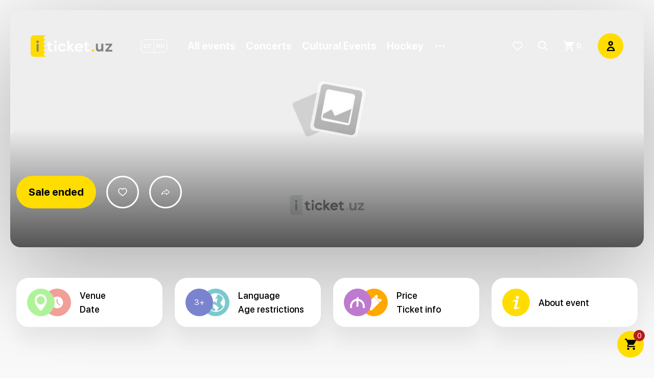

--- FILE ---
content_type: text/html; charset=utf-8
request_url: https://iticket.uz/en/events/kids/stardom-independence-circus
body_size: 9840
content:
<!doctype html>
<html data-n-head-ssr lang="en" data-n-head="%7B%22lang%22:%7B%22ssr%22:%22en%22%7D%7D">
  <head >
    <title>STARDOM INDEPENDENCE CIRCUS in State Circus of Uzbekistan buy tickets online. | iTicket.UZ — Online ticket sales</title><meta data-n-head="ssr" charset="utf-8"><meta data-n-head="ssr" name="viewport" content="width=device-width, user-scalable=no, initial-scale=1, maximum-scale=1, minimum-scale=1"><meta data-n-head="ssr" name="format-detection" content="telephone=no"><meta data-n-head="ssr" name="apple-itunes-app" content="app-id=1460557783"><meta data-n-head="ssr" name="google-play-app" content="app-id=uz.iticket.iticket"><meta data-n-head="ssr" data-hid="theme-color" name="theme-color" content="#fd0"><meta data-n-head="ssr" data-hid="og:type" property="og:type" content="website"><meta data-n-head="ssr" data-hid="og:image:width" property="og:image:width" content="600"><meta data-n-head="ssr" data-hid="og:image:height" property="og:image:height" content="315"><meta data-n-head="ssr" data-hid="twitter:card" name="twitter:card" content="summary"><meta data-n-head="ssr" data-hid="twitter:site" name="twitter:site" content="@iTicketUZ"><meta data-n-head="ssr" data-hid="twitter:creator" name="twitter:creator" content="@iTicketUZ"><meta data-n-head="ssr" data-hid="twitter:image:width" name="twitter:image:width" content="600"><meta data-n-head="ssr" data-hid="twitter:image:height" name="twitter:image:height" content="315"><meta data-n-head="ssr" data-hid="description" name="description" content="Online booking system for events, cultural events and entertainment in Uzbekistan. Poster of Uzbekistan"><meta data-n-head="ssr" data-hid="twitter:description" name="twitter:description" content="Online booking system for events, cultural events and entertainment in Uzbekistan. Poster of Uzbekistan"><meta data-n-head="ssr" data-hid="keywords" name="keywords" content="узбекистан мероприятия,билеты узбекистан онлайн,события в узбекистане,афиша узбекистан,заказ билетов узбекистан,культурные события,развлечения в узбекистане"><meta data-n-head="ssr" data-hid="og:title" property="og:title" content="STARDOM INDEPENDENCE CIRCUS in State Circus of Uzbekistan buy tickets online. | iTicket.UZ — Online ticket sales"><meta data-n-head="ssr" data-hid="og:site_name" property="og:site_name" content="STARDOM INDEPENDENCE CIRCUS in State Circus of Uzbekistan buy tickets online. | iTicket.UZ — Online ticket sales"><meta data-n-head="ssr" data-hid="apple-mobile-web-app-title" property="apple-mobile-web-app-title" content="STARDOM INDEPENDENCE CIRCUS in State Circus of Uzbekistan buy tickets online. | iTicket.UZ — Online ticket sales"><meta data-n-head="ssr" data-hid="twitter:title" property="twitter:title" content="STARDOM INDEPENDENCE CIRCUS in State Circus of Uzbekistan buy tickets online. | iTicket.UZ — Online ticket sales"><meta data-n-head="ssr" data-hid="og:image" property="og:image" content="https://api.iticket.uz/images/common/opengraph.jpg"><meta data-n-head="ssr" data-hid="og:image:alt" property="og:image:alt" content="STARDOM INDEPENDENCE CIRCUS in State Circus of Uzbekistan buy tickets online. | iTicket.UZ — Online ticket sales"><meta data-n-head="ssr" data-hid="og:description" property="og:description" content="Online booking system for events, cultural events and entertainment in Uzbekistan. Poster of Uzbekistan"><meta data-n-head="ssr" data-hid="twitter:image" property="twitter:image" content="https://api.iticket.uz/images/common/opengraph.jpg"><link data-n-head="ssr" rel="icon" type="image/x-icon" href="/images/favicon.ico?v=1"><script data-n-head="ssr" data-hid="gtm-script">if(!window._gtm_init){window._gtm_init=1;(function(w,n,d,m,e,p){w[d]=(w[d]==1||n[d]=='yes'||n[d]==1||n[m]==1||(w[e]&&w[e][p]&&w[e][p]()))?1:0})(window,navigator,'doNotTrack','msDoNotTrack','external','msTrackingProtectionEnabled');(function(w,d,s,l,x,y){w[x]={};w._gtm_inject=function(i){if(w.doNotTrack||w[x][i])return;w[x][i]=1;w[l]=w[l]||[];w[l].push({'gtm.start':new Date().getTime(),event:'gtm.js'});var f=d.getElementsByTagName(s)[0],j=d.createElement(s);j.async=true;j.src='https://www.googletagmanager.com/gtm.js?id='+i;f.parentNode.insertBefore(j,f);};w[y]('GTM-P29JN2XP')})(window,document,'script','dataLayer','_gtm_ids','_gtm_inject')}</script><script data-n-head="ssr" async src="https://cdn.onesignal.com/sdks/OneSignalSDK.js" data-hid="onesignal"></script><link rel="preload" href="/_nuxt/f90ba8f.js" as="script"><link rel="preload" href="/_nuxt/20c6cc9.js" as="script"><link rel="preload" href="/_nuxt/css/c6849ff.css" as="style"><link rel="preload" href="/_nuxt/4f61c7b.js" as="script"><link rel="preload" href="/_nuxt/css/f4b6f9e.css" as="style"><link rel="preload" href="/_nuxt/90a1a41.js" as="script"><link rel="preload" href="/_nuxt/b233dc6.js" as="script"><link rel="preload" href="/_nuxt/a80c174.js" as="script"><link rel="preload" href="/_nuxt/0eefc0b.js" as="script"><link rel="preload" href="/_nuxt/42dd03b.js" as="script"><link rel="preload" href="/_nuxt/css/24ebc5e.css" as="style"><link rel="preload" href="/_nuxt/c55cc5b.js" as="script"><link rel="stylesheet" href="/_nuxt/css/c6849ff.css"><link rel="stylesheet" href="/_nuxt/css/f4b6f9e.css"><link rel="stylesheet" href="/_nuxt/css/24ebc5e.css">
  </head>
  <body >
    <noscript data-n-head="ssr" data-hid="gtm-noscript" data-pbody="true"><iframe src="https://www.googletagmanager.com/ns.html?id=GTM-P29JN2XP&" height="0" width="0" style="display:none;visibility:hidden" title="gtm"></iframe></noscript><div data-server-rendered="true" id="__nuxt"><!----><div id="__layout"><div><div><div data-fetch-key="0" class="nav"><div class="wrapper"><div class="nav-toggler"><button type="button"><svg viewBox="0 0 21 14" fill="none" xmlns="http://www.w3.org/2000/svg"><rect width="21" height="2" rx="1" fill="#BEBEBE"></rect> <rect y="6" width="21" height="2" rx="1" fill="#BEBEBE"></rect> <rect y="6" width="21" height="2" rx="1" fill="#BEBEBE"></rect> <rect y="12" width="21" height="2" rx="1" fill="#BEBEBE"></rect></svg></button></div> <a href="/en" class="logo nuxt-link-active"><!----></a> <div id="drawer-nav"><div class="overlay"></div> <div class="drawer-content"><button class="close"><svg viewBox="0 0 28 27" fill="none" xmlns="http://www.w3.org/2000/svg"><path d="M4.62024 4.37381L23.3719 23.1255" stroke="white" stroke-width="5" stroke-linecap="square"></path> <path d="M23.3788 4.37381L4.62711 23.1255" stroke="white" stroke-width="5" stroke-linecap="square"></path></svg></button> <div class="header"><div class="flex mb-6 xl:mb-0 justify-between items-center"><a href="/en" class="logo nuxt-link-active"><!----></a> <a href="/en/favorites" class="hidden"><button type="button" class="favorites ico-btn"><svg viewBox="0 0 34 31" fill="none" xmlns="http://www.w3.org/2000/svg"><path d="M29.6201 4.6423C28.0671 2.93842 25.9362 2 23.6195 2C21.8878 2 20.3018 2.55384 18.9057 3.646C18.2012 4.19729 17.5628 4.87175 17 5.65898C16.4374 4.87199 15.7988 4.19729 15.0941 3.646C13.6982 2.55384 12.1122 2 10.3805 2C8.06377 2 5.93265 2.93842 4.37968 4.6423C2.84526 6.32627 2 8.62682 2 11.1205C2 13.6871 2.94551 16.0365 4.97546 18.5144C6.79141 20.7309 9.40135 22.981 12.4237 25.5864C13.4558 26.4762 14.6256 27.4848 15.8403 28.5592C16.1611 28.8435 16.5729 29 17 29C17.4269 29 17.8389 28.8435 18.1593 28.5596C19.374 27.4851 20.5445 26.476 21.577 25.5858C24.5989 22.9807 27.2088 20.7309 29.0248 18.5141C31.0547 16.0365 32 13.6871 32 11.1202C32 8.62682 31.1547 6.32627 29.6201 4.6423Z" stroke="white" stroke-width="3"></path></svg></button></a> <nav class="lang-switcher"><a href="/events/kids/stardom-independence-circus">
                UZ
              </a><a href="/ru/events/kids/stardom-independence-circus">
                RU
              </a></nav></div> <!----></div> <div class="greedy-nav"><nav class="navigation"><span><a href="/en/events" target="" class="nuxt-link-active"><span>All events</span></a></span><span><a href="/en/events/concerts" target=""><span>
          Concerts
        </span></a></span><span><a href="/en/events/cultural-events" target=""><span>
          Cultural Events
        </span></a></span><span><a href="/en/events/hockey" target=""><span>
          Hockey
        </span></a></span><span><a href="/en/events/samarkand" target=""><span>
          Samarkand
        </span></a></span><span><a href="/en/events/theaters-tashkent" target=""><span>
          Theaters, Tashkent
        </span></a></span><span><a href="/en/events/kids" target="" class="nuxt-link-active"><span>
          Kids
        </span></a></span></nav> <div class="navigation-hidden-parent cursor-pointer"><button type="button"><svg viewBox="0 0 23 5" fill="none" xmlns="http://www.w3.org/2000/svg" class="navigation-dots"><circle cx="2.5" cy="2.5" r="2.5" fill="white"></circle> <circle cx="11.5" cy="2.5" r="2.5" fill="white"></circle> <circle cx="20.5" cy="2.5" r="2.5" fill="white"></circle></svg></button> <div class="navigation-dropdown"><nav class="navigation-hidden"><a to="/en/events/other-events" href="/en/events/other-events" target=""><span>
            Other events
          </span></a></nav></div></div> <nav class="navigation-mobile"><a to="/en/events" href="/en/events" target=""><span>All events</span></a><a to="/en/events/concerts" href="/en/events/concerts" target=""><span>
        Concerts
      </span></a><a to="/en/events/cultural-events" href="/en/events/cultural-events" target=""><span>
        Cultural Events
      </span></a><a to="/en/events/hockey" href="/en/events/hockey" target=""><span>
        Hockey
      </span></a><a to="/en/events/samarkand" href="/en/events/samarkand" target=""><span>
        Samarkand
      </span></a><a to="/en/events/theaters-tashkent" href="/en/events/theaters-tashkent" target=""><span>
        Theaters, Tashkent
      </span></a><a to="/en/events/kids" href="/en/events/kids" target=""><span>
        Kids
      </span></a><a to="/en/events/other-events" href="/en/events/other-events" target=""><span>
        Other events
      </span></a></nav></div> <div class="footer"><a href="/en/point-of-sales">
            Point of Sales
          </a> <a href="/en/page/contacts">
            Contacts
          </a></div></div></div> <div class="flex items-center justify-end"><a href="/en/favorites" class="hidden lg:block"><button type="button" class="favorites ico-btn"><svg viewBox="0 0 34 31" fill="none" xmlns="http://www.w3.org/2000/svg"><path d="M29.6201 4.6423C28.0671 2.93842 25.9362 2 23.6195 2C21.8878 2 20.3018 2.55384 18.9057 3.646C18.2012 4.19729 17.5628 4.87175 17 5.65898C16.4374 4.87199 15.7988 4.19729 15.0941 3.646C13.6982 2.55384 12.1122 2 10.3805 2C8.06377 2 5.93265 2.93842 4.37968 4.6423C2.84526 6.32627 2 8.62682 2 11.1205C2 13.6871 2.94551 16.0365 4.97546 18.5144C6.79141 20.7309 9.40135 22.981 12.4237 25.5864C13.4558 26.4762 14.6256 27.4848 15.8403 28.5592C16.1611 28.8435 16.5729 29 17 29C17.4269 29 17.8389 28.8435 18.1593 28.5596C19.374 27.4851 20.5445 26.476 21.577 25.5858C24.5989 22.9807 27.2088 20.7309 29.0248 18.5141C31.0547 16.0365 32 13.6871 32 11.1202C32 8.62682 31.1547 6.32627 29.6201 4.6423Z" stroke="white" stroke-width="3"></path></svg></button></a> <button type="button" class="search ico-btn"><svg viewBox="0 0 19 19" fill="none" xmlns="http://www.w3.org/2000/svg"><circle cx="7.5" cy="7.5" r="6.5" stroke-width="2"></circle> <path d="M13 13L17 17" stroke-width="2" stroke-linecap="square"></path></svg></button> <a href="/en/cart"><button type="button" class="cart ico-btn"><svg viewBox="0 0 21 21" fill="none" xmlns="http://www.w3.org/2000/svg"><path fill-rule="evenodd" clip-rule="evenodd" d="M7.4492 11.541H15.2656C16.0525 11.541 16.7397 11.1056 17.1016 10.4604L20.8525 3.65115C20.9364 3.50425 20.9836 3.33113 20.9836 3.14754C20.9836 2.56525 20.5115 2.09838 19.9345 2.09838H4.4223L3.42556 0H0V2.09838H2.09838L5.87016 10.0564L4.45377 12.6269C4.29113 12.9312 4.1967 13.2721 4.1967 13.6394C4.1967 14.7987 5.13575 15.7377 6.29508 15.7377H18.8852V13.6393H6.741C6.5941 13.6393 6.47872 13.5239 6.47872 13.377C6.47872 13.3298 6.4892 13.2879 6.5102 13.2511L7.4492 11.541ZM6.29508 16.7869C5.13575 16.7869 4.20723 17.7259 4.20723 18.8852C4.20723 20.0446 5.13575 20.9836 6.29508 20.9836C7.45441 20.9836 8.39346 20.0446 8.39346 18.8852C8.39346 17.7259 7.45441 16.7869 6.29508 16.7869ZM14.699 18.8852C14.699 17.7259 15.6275 16.7869 16.7869 16.7869C17.9462 16.7869 18.8852 17.7259 18.8852 18.8852C18.8852 20.0446 17.9462 20.9836 16.7869 20.9836C15.6275 20.9836 14.699 20.0446 14.699 18.8852Z" fill="white"></path></svg> <span class="badge"> 0</span></button></a> <div class="profile-parent"><button type="button" class="profile ico-btn"><svg viewBox="0 0 18 24" fill="none" xmlns="http://www.w3.org/2000/svg"><path fill-rule="evenodd" clip-rule="evenodd" d="M2 22.8V22.6C2 18.4026 5.40263 15 9.6 15V15C13.7974 15 17.2 18.4026 17.2 22.6V22.8H2Z" stroke="black" stroke-width="3.2"></path> <circle cx="9.19995" cy="6" r="4" stroke="black" stroke-width="3.2"></circle></svg></button> <!----></div></div></div></div> <!----> <!----><!----><!----><!----><!----><!----><!----></div> <div><!----> <div class="event-detail"><!----> <div class="event-image"><img data-src="https://cdn.iticket.uz/event/no-cover.jpg" src="https://cdn.iticket.uz/event/no-cover.jpg" alt="STARDOM INDEPENDENCE CIRCUS" class="md:rounded-d hidden lg:block lazyload"> <img data-src="https://cdn.iticket.uz/event/no-poster_square.jpg" src="https://cdn.iticket.uz/event/no-app-poster.png" alt="STARDOM INDEPENDENCE CIRCUS" class="lg:hidden lazyload"> <div class="info"><div class="content-container"><div class="grid grid-cols-12"><div class="hidden col-span-7 lg:flex items-start justify-start"><a href="#icalendar" class="btn whitespace-nowrap">Sale ended</a> <button type="button" class="favorites ico-btn"><svg viewBox="0 0 34 31" fill="none" xmlns="http://www.w3.org/2000/svg"><path d="M29.6201 4.6423C28.0671 2.93842 25.9362 2 23.6195 2C21.8878 2 20.3018 2.55384 18.9057 3.646C18.2012 4.19729 17.5628 4.87175 17 5.65898C16.4374 4.87199 15.7988 4.19729 15.0941 3.646C13.6982 2.55384 12.1122 2 10.3805 2C8.06377 2 5.93265 2.93842 4.37968 4.6423C2.84526 6.32627 2 8.62682 2 11.1205C2 13.6871 2.94551 16.0365 4.97546 18.5144C6.79141 20.7309 9.40135 22.981 12.4237 25.5864C13.4558 26.4762 14.6256 27.4848 15.8403 28.5592C16.1611 28.8435 16.5729 29 17 29C17.4269 29 17.8389 28.8435 18.1593 28.5596C19.374 27.4851 20.5445 26.476 21.577 25.5858C24.5989 22.9807 27.2088 20.7309 29.0248 18.5141C31.0547 16.0365 32 13.6871 32 11.1202C32 8.62682 31.1547 6.32627 29.6201 4.6423Z" stroke="white" stroke-width="3"></path></svg></button> <button type="button" class="favorites ico-btn"><svg viewBox="0 0 24 24" xmlns="http://www.w3.org/2000/svg"><rect id="Rectangle_3" data-name="Rectangle 3" width="24" height="24" fill="none"></rect> <path id="Rectangle" d="M12,4V0l8,7-8,7V10S0,9.069,0,14.737C0,3.4,12,4,12,4Z" transform="translate(2 5)" fill="none" stroke="#fff" stroke-miterlimit="10" stroke-width="1.5"></path></svg></button></div> <div class="col-span-4"><div class="hidden"><span class="event-name">STARDOM INDEPENDENCE CIRCUS</span> <div class="flex items-end"><!----> <span class="event-date">09 October 2022</span></div></div></div></div></div></div></div> <div class="content-area content-container relative"><div id="event-chips" class="grid grid-cols-1 md:grid-cols-2 xl:grid-cols-4 gap-6 mb-11"><a href="#venue-detail"><div class="info-block"><span class="icon z-20"><img src="/images/venue.svg"></span> <span class="icon z-10 -ml-12"><img src="/images/date.svg"></span> <div class="flex-1 pl-1"><div class="title !mb-0 flex flex-col"><span>Venue</span> <span>Date</span></div></div></div></a> <a href="#event-detail"><div class="info-block"><span class="icon z-20"><img src="/images/age.svg"> <span class="absolute">3+</span></span> <span class="icon z-10 -ml-12"><img src="/images/locale.svg"></span> <div class="flex-1 pl-1"><div class="title !mb-0 flex flex-col"><span>Language</span> <span>Age restrictions</span></div></div></div></a> <a href="#event-chips"><div class="info-block"><span class="icon z-20"><img src="/images/currency.svg"></span> <span class="icon z-10 -ml-12"><img src="/images/tickets.svg"></span> <div class="flex-1 pl-1"><div class="title !mb-0 flex flex-col"><span>Price</span> <span>Ticket info</span></div></div></div></a> <a href="#event-detail"><div class="info-block"><span class="icon z-20"><img src="/images/info.svg"></span> <div class="flex-1 pl-1"><div class="title !mb-0 flex flex-col"><span>About event</span></div></div></div></a></div> <!----> <!----> <div id="event-detail" class="grid grid-cols-1 lg:grid-cols-12 gap-10 pt-10"><div class="lg:col-span-7"><div class="tab-list"><div class="tab-headers"><div class="tab-title active"><h2><a href="#tab-0">
                    About event
                  </a></h2></div><div class="tab-title"><h2><a href="#tab-1">
                    Age restrictions / Language
                  </a></h2></div></div> <div id="tab-0" class="tab-body"><div class="tab-title"><h2><span>About event</span></h2></div> <div class="tab-content"><div></div></div></div><div id="tab-1" class="tab-body md:hidden"><div class="tab-title"><h2><span>Age restrictions / Language</span></h2></div> <div class="tab-content"><div>3+</div></div></div></div> <div class="grid grid-cols-7 mt-5"><div class="col-span-6"><div class="preview-gallery"><a href="javascript:void(0)"><img src="https://cdn.iticket.uz/event/gallery/0TPdECfgtdofLuzRoFdagCrF6RIA3oia.jpg" alt="STARDOM INDEPENDENCE CIRCUS"></a> <!----> <!----></div></div></div></div> <div class="lg:col-span-5"><div class="artist-image"><img data-src="https://cdn.iticket.uz/event/no-artist_bg.jpg" src="https://cdn.iticket.uz/event/no-artist_bg.jpg" alt="STARDOM INDEPENDENCE CIRCUS" class="bg lazyload"> <img data-src="https://cdn.iticket.uz/event/no-artist.jpg" src="https://cdn.iticket.uz/event/no-artist.jpg" alt="STARDOM INDEPENDENCE CIRCUS" class="lazyload"></div></div></div></div></div> <!----> <!----></div> <footer class="container mt-20 pt-3 px-8 lg:px-5 mx-auto"><div class="grid grid-cols-2 gap-8 lg:grid-cols-4 lg:gap-10 lg-mb-14 pb-1"><div class="column col-span-2 lg:col-span-1"><div class="grid grid-cols-2 lg:grid-cols-1 items-center"><a href="/en" class="logo nuxt-link-active"><!----></a> <div class="text-right lg:text-left"><div>Support service</div> <a href="tel:+998712071071" class="phone">+998 712 071-071</a> <br> <a href="tel:+998712072072" class="phone">+998 712 072-072</a></div></div> <hr class="lg:hidden"></div> <div class="column"><div class="title">Information</div> <nav><a href="/en/page/faq">FAQ</a> <a href="/en/page/support">
          Support
        </a> <a href="/en/page/rules">
          Terms &amp; Conditions
        </a> <a href="/en/page/eticket">
          E-ticket
        </a> <a href="/en/page/return">
          Refund and exchange
        </a> <a href="/en/page/privacy">
          Privacy Policy
        </a></nav></div> <div class="column"><div class="title">iTicket</div> <nav><a href="/en/page/about">
          About us
        </a> <a href="/en/venues">
          Venues
        </a> <a href="/en/point-of-sales">
          Point of Sales
        </a> <a href="/en/page/contacts">
          Contacts
        </a></nav></div> <div class="column col-span-2 lg:col-span-1"><div class="title">Security</div> <div class="text">
        All payments are protected by 3D Secure from Visa, Visa Electron, Maestro &amp; MasterCard

        <div class="flex flex-col"><img src="/images/cards.svg" class="cards"> <img src="/images/cards2-1.svg" class="cards"></div></div> <hr class="lg:hidden"></div></div> <div class="lg:flex lg:justify-between lg:items-center"><div class="copyright px-5 lg:px-0">
      ITICKET is a registered trademark of JV LLC &quot;ITICKET INGURUZ&quot;
    </div> <nav class="social-links"><a href="https://t.me/iticket_tg" class="social-telegram"><svg fill="#000000" width="800px" height="800px" viewBox="0 0 24 24" xmlns="http://www.w3.org/2000/svg"><path d="m20.665 3.717-17.73 6.837c-1.21.486-1.203 1.161-.222 1.462l4.552 1.42 10.532-6.645c.498-.303.953-.14.579.192l-8.533 7.701h-.002l.002.001-.314 4.692c.46 0 .663-.211.921-.46l2.211-2.15 4.599 3.397c.848.467 1.457.227 1.668-.785l3.019-14.228c.309-1.239-.473-1.8-1.282-1.434z"></path></svg></a> <a href="https://www.facebook.com/iTicket.uz/" class="social-fb"><svg viewBox="0 0 35 35" fill="none" xmlns="http://www.w3.org/2000/svg"><path fill-rule="evenodd" clip-rule="evenodd" d="M22.5848 8.00404L19.9507 8C16.9914 8 15.0789 9.87614 15.0789 12.78V14.9839H12.4304C12.2016 14.9839 12.0162 15.1613 12.0162 15.3801V18.5733C12.0162 18.7921 12.2018 18.9693 12.4304 18.9693H15.0789V27.0268C15.0789 27.2456 15.2642 27.4228 15.4931 27.4228H18.9486C19.1775 27.4228 19.3628 27.2454 19.3628 27.0268V18.9693H22.4595C22.6884 18.9693 22.8737 18.7921 22.8737 18.5733L22.875 15.3801C22.875 15.275 22.8312 15.1744 22.7537 15.1C22.6761 15.0257 22.5704 14.9839 22.4606 14.9839H19.3628V13.1156C19.3628 12.2176 19.5866 11.7618 20.8099 11.7618L22.5844 11.7612C22.813 11.7612 22.9984 11.5838 22.9984 11.3651V8.40008C22.9984 8.18165 22.8132 8.00445 22.5848 8.00404Z" fill="black"></path></svg></a> <a href="https://www.instagram.com/iticket.uz/" class="social-instagram"><svg viewBox="0 0 35 35" fill="none" xmlns="http://www.w3.org/2000/svg"><path fill-rule="evenodd" clip-rule="evenodd" d="M22.3155 7H12.6845C9.55002 7 7 9.55002 7 12.6845V22.3157C7 25.45 9.55002 28 12.6845 28H22.3157C25.45 28 28 25.45 28 22.3157V12.6845C28 9.55002 25.45 7 22.3155 7ZM17.5 23.242C14.3338 23.242 11.758 20.6662 11.758 17.5C11.758 14.3338 14.3338 11.758 17.5 11.758C20.6662 11.758 23.242 14.3338 23.242 17.5C23.242 20.6662 20.6662 23.242 17.5 23.242ZM21.6826 11.4154C21.6826 12.3511 22.4437 13.1121 23.3793 13.1121C24.315 13.1121 25.0762 12.3511 25.0762 11.4154C25.0762 10.4798 24.315 9.71857 23.3793 9.71857C22.4437 9.71857 21.6826 10.4798 21.6826 11.4154Z" fill="black"></path> <path fill-rule="evenodd" clip-rule="evenodd" d="M17.5001 12.9893C15.0128 12.9893 12.9891 15.0128 12.9891 17.5002C12.9891 19.9874 15.0128 22.0111 17.5001 22.0111C19.9874 22.0111 22.011 19.9874 22.011 17.5002C22.011 15.0128 19.9874 12.9893 17.5001 12.9893Z" fill="black"></path> <path fill-rule="evenodd" clip-rule="evenodd" d="M23.3793 10.9502C23.1226 10.9502 22.9137 11.1591 22.9137 11.4158C22.9137 11.6725 23.1226 11.8814 23.3793 11.8814C23.6361 11.8814 23.845 11.6726 23.845 11.4158C23.845 11.159 23.6361 10.9502 23.3793 10.9502Z" fill="black"></path></svg></a></nav></div></footer></div></div></div><script>window.__NUXT__=(function(a,b,c,d,e,f,g,h,i,j,k,l,m,n,o,p,q,r,s,t,u,v,w,x,y,z,A,B,C,D,E){o[0]="узбекистан мероприятия";o[1]="билеты узбекистан онлайн";o[2]="события в узбекистане";o[3]="афиша узбекистан";o[4]="заказ билетов узбекистан";o[5]="культурные события";o[6]="развлечения в узбекистане";return {layout:"default-without-bg",data:[{event:{id:2322,ou_id:121,category_id:d,slug:k,age_limit:l,sell_method:e,is_refundable:c,event_starts_at:"2022-10-09T10:00:00.000000Z",event_ends_at:"2022-10-09T12:00:00.000000Z",sell_starts_at:"2022-09-27T03:00:00.000000Z",sell_ends_at:"2022-10-09 16:30:30",available_tickets_count:265,upcoming_mode:a,min_price:44000,max_price:55000,google_tracking_id:a,facebook_pixel_id:a,public_state:f,web_view_rotate:c,name:"STARDOM INDEPENDENCE CIRCUS",headline:a,description:a,external_url:a,meta_title:a,meta_description:a,meta_keywords:a,poster:a,poster_wide:a,poster_wide_bg:a,gallery:["https:\u002F\u002Fcdn.iticket.uz\u002Fevent\u002Fgallery\u002F0TPdECfgtdofLuzRoFdagCrF6RIA3oia.jpg"],embed:[],venues:[],category_slug:g,artist_url:"https:\u002F\u002Fcdn.iticket.uz\u002Fevent\u002Fno-artist.jpg",artist_bg_url:"https:\u002F\u002Fcdn.iticket.uz\u002Fevent\u002Fno-artist_bg.jpg",poster_url:"https:\u002F\u002Fcdn.iticket.uz\u002Fevent\u002Fno-poster.jpg",poster_wide_url:a,poster_wide_bg_url:"https:\u002F\u002Fcdn.iticket.uz\u002Fevent\u002Fno-poster-wide-bg.jpg",poster_square_url:"https:\u002F\u002Fcdn.iticket.uz\u002Fevent\u002Fno-poster_square.jpg",cover_url:"https:\u002F\u002Fcdn.iticket.uz\u002Fevent\u002Fno-cover.jpg",facebook_url:m,similar:[],sessions:[],meta:{title:n,description:h,keywords:o}},categorySlug:g,eventSlug:k,metaTitle:n,metaKeywords:o,metaImage:m,baseUrl:"\u002Fen\u002Fevents\u002Fkids\u002Fstardom-independence-circus\u002F",tabData:[{title:p,content:a},{title:"Age restrictions \u002F Language",content:l}]}],fetch:{"0":{categories:[{id:q,slug:h,i18n_key:r},{id:e,slug:"concerts",ordering:f,name:s,external_url:a,translations:[{id:i,locale:b,event_category_id:e,name:s,external_url:a,deleted_at:a}]},{id:t,slug:"cultural-events",ordering:f,name:u,external_url:a,translations:[{id:288,locale:b,event_category_id:t,name:u,external_url:a,deleted_at:a}]},{id:v,slug:"hockey",ordering:i,name:w,external_url:a,translations:[{id:72,locale:b,event_category_id:v,name:w,external_url:a,deleted_at:a}]},{id:x,slug:"samarkand",ordering:i,name:y,external_url:a,translations:[{id:309,locale:b,event_category_id:x,name:y,external_url:a,deleted_at:a}]},{id:z,slug:"theaters-tashkent",ordering:6,name:A,external_url:a,translations:[{id:15,locale:b,event_category_id:z,name:A,external_url:a,deleted_at:a}]},{id:d,slug:g,ordering:B,name:C,external_url:a,translations:[{id:78,locale:b,event_category_id:d,name:C,external_url:a,deleted_at:a}]},{id:D,slug:"other-events",ordering:B,name:E,external_url:a,translations:[{id:171,locale:b,event_category_id:D,name:E,external_url:a,deleted_at:a}]}],head:a,style:a,nav:a,greedyBtn:a,visible_links:a,hidden_links:a,breaks:[],root_vars:{},renderNav:c}},error:a,state:{cart:{cart_count:q,cart_id:a,expire:.01},general:{withBackground:c,affiliate:a},user:{logged:false,data:a,token:a,favs:h},i18n:{routeParams:{}}},serverRendered:c,routePath:"\u002Fen\u002Fevents\u002Fkids\u002Fstardom-independence-circus",config:{currency:"UZS",_app:{basePath:"\u002F",assetsPath:"\u002F_nuxt\u002F",cdnURL:a}},__i18n:{langs:{en:{"About event":p,"About us":"About us",Add:"Add","Add new address":"Add new address",Address:"Address","Additional information":"Additional information","Address created":"Address created","Address deleted":"Address deleted","Address updated":"Address updated","Affiliate Program":"Affiliate Program","Age restrictions":"Age restrictions","All payments are protected by 3D Secure from Visa, Visa Electron, Maestro & MasterCard":"All payments are protected by 3D Secure from Visa, Visa Electron, Maestro & MasterCard","All events":r,"Already registered?":"Already registered?",Apply:"Apply","At ticket sales points":"At ticket sales points",available:"Available","SHOW SEATS":"SHOW SEATS",Birthday:"Birthday",Building:"Building","Back to stage":"Back to stage","Bank Transfer":"Bank transfer","Card payment":"Card Payment","Credit card":"Credit card","Card was deleted":"Card {card} was deleted",Cart:"Cart","Cash payment":"Cash payment","Choose address":"Choose address","Choose card":"Choose card","Choose date range":"Choose date range","Choose delivery method":"Choose delivery method","Choose payment method":"Choose payment method","Choose venue":"Choose venue",Complete:"Complete order",City:"City","Confirm Password":"Confirm Password",Contacts:"Contacts",Country:"Country","Courier delivery":"Courier delivery","Clear cart":"Clear cart",Date:"Date",Download:"Download","DOWNLOAD NOW":"DOWNLOAD NOW",Delete:"Delete","Delivery Addresses":"Delivery Addresses","Delivery Fee":"Delivery Fee","Delivery method":"Delivery method",Discount:"Discount","Discover all events":"Discover all events","E-ticket":"E-ticket","E-ticket or voucher":"E-ticket or voucher",Email:"Email","Email or phone number":"Email or phone number","Event duration":"Event duration",Events:"Events","Events can be visited from":"Events can be visited from {age_limit} age","Events in Baku":"{category}",FAQ:"FAQ","FIND YOUR NEXT VISUAL JOURNEY":"FIND YOUR NEXT VISUAL JOURNEY",Female:"Female","First Name":"First Name","Flat/Office":"Flat\u002FOffice","Forgot?":"Forgot?",Gender:"Gender","Get direction":"Get direction","Get tickets":"Get tickets","ITICKET® is a registered trademark of «ITICKET» LLC.":"ITICKET is a registered trademark of JV LLC \"ITICKET INGURUZ\"","Info updated":"Info updated",Information:"Information",Language:"Language","Last Name":"Last Name","Look at scene":"View from the stage","Log in":"Log in",Login:"Login",Logout:"Logout",Male:"Male",MilliOn:"MilliÖn",Mobile:"Mobile","My Cards":"My Cards",Name:"Name","New card":"New card","New to iTicket.uz?":"New to iTicket.uz?","No events found according to your request.":"No events found according to your request.",Order:"Order",Orders:"Orders","Orders History":"Orders History",Passport:"Passport",Password:"Password","Create order":"Create order","Payment method":"Payment method","Personal Data":"Personal Data",Phone:"Phone","Phone Number":"Phone Number","Point of Sales":"Point of Sales","Post Index":"Post Index",Price:"Price","Privacy Policy":"Privacy Policy",Profile:"Profile",Promocode:"Promocode","Refund and exchange":"Refund and exchange",Register:"Register","Remember your password?":"Remember your password?",Remove:"Remove",Reset:"Reset","Reset Password":"Reset Password",Row:"Row","Save Changes":"Save Changes","Save card for fast payments":"Save card for fast payments",Seat:"Seat",Search:"Search",Sector:"Sector",Security:"Security","Select seat":"Select seat","Service Fee":"Service Fee","Sign in":"Sign in","Sign in here":"Sign in here","Sign up now":"Sign up now","Similar Events":"Similar Events",Sold:"Sold","Sold out":"Sold out",Status:"Status",Street:"Street","Sub Total":"Sub Total",Total:"Total",Support:"Support","Support service":"Support service",Surname:"Surname","Terms & Conditions":"Terms & Conditions","The iTicket.UZ application makes it easy and fast to purchase tickets for all kinds of events (to the theater, to football, concerts, exhibitions, etc.).":"The iTicket.UZ application makes it easy and fast to purchase tickets for all kinds of events (to the theater, to sport, concerts, exhibitions, etc.).","Tickets added":"Tickets were added to basket","Tickets in cart":"Tickets","İtem added":"Item were added to basket",Title:"Title",Update:"Update","Update address":"Update address","User Data":"User Data",Venue:"Venue","Venue location":"Venue location",Venues:"Venues",Wallet:"Wallet","You have no items in your cart.":"You have no items in your cart.","You have no orders.":"You have no orders.","You have no saved addresses.":"You have no saved addresses.","You have no saved cards.":"You have no saved cards.","You logged in":"You logged in","You logged out":"You logged out","You can send all comments and suggestions to":"You can send all comments and suggestions to",from:"\u003Cspan class=\"price\"\u003E{price} {currency}\u003C\u002Fspan\u003E",from_with_prefix:"from {from}",COMPLETED:"Completed",PENDING:j,BOOKED:"Booked",EXPIRED:"Expired",CANCELED:"Canceled",REFUNDED:"Refunded",price_range:"{min} {currency} - {max} {currency}","Complete Order":"Complete Order","Cancel Order":"Cancel Order","Update Password":"Update Password","Current Password":"Current Password","New Password":"New Password","Confirm New Password":"Confirm New Password","Coming soon":"Coming soon","Load more":"Load more",Loading:"Loading..","You have no transactions.":"You have no transactions.",bonus:"No bonuses | 1 bonus | {n} bonuses","Top up":"Top up",MetaTitleSuffix:"iTicket.UZ — Online ticket sales",MetaDesc:"Online booking system for events, cultural events and entertainment in Uzbekistan. Poster of Uzbekistan",MetaKeywords:"Uzbekistan events, tickets Uzbekistan online, events in Uzbekistan, poster Uzbekistan, booking tickets Uzbekistan, cultural events, entertainment in Uzbekistan","Are you sure want to cancel the order?":"Are you sure want to cancel the order?",Favorites:"Favorites","Sale ended":"Sale ended","All products":"All products",Quantity:"Quantity","Agree with terms":"I agree with the \u003Ca href='{url}' target='_blank'\u003Eterms and conditions\u003C\u002Fa\u003E.",Share:"Share","Or copy link":"Or copy link",COPY:"COPY","Office Address":"Uzbekistan, Tashkent, Sharof Rashidov Street, 16a",Free:"Free","Donation Text":"Donate to the \"Karabakh Revival Fund\"","Don't want to":"No","Want to":"Choose amount","Your affiliate url":"Your affiliate url",Copied:"Copied",APPROVED:"Approved",REJECTED:"Rejected",AFFILIATE_PENDING:j,"Ticket will be available only in the iTicket.UZ application":"Ticket will be available only in the iTicket.UZ application after {from}","Ticket is available only in the iTicket.UZ application":"Ticket is available only in the iTicket.UZ application","dd/mm":"dd\u002Fmm","Enter your card details":"Enter your card details","Get OTP":"Get OTP","OTP Code":"OTP Code","Transfer Confirmation":"Ticket transfer",Confirm:"Confirm","Ticket is being transferred":"Ticket is being transferred","Please make sure that the email address is entered correctly.":"Please make sure the email address or user ID is entered correctly.","Email or User ID":"Email or user ID",ALL:"All",PENDING_TRANSFER:j,SENT:"Sent",RECEIVED:"Received","Transfer History":"Transfer History",Transfers:"Transfers","Transfer tickets":"Transfer",Cancel:"Cancel","The transfer request was successfully sent":"The transfer request was successfully sent","The transfer request was successfully cancelled":"The transfer request was successfully cancelled","Successfully accepted":"Successfully accepted","Transfer selected":"Transfer selected",Accept:"Accept",Decline:"Decline","You have no transfers.":"You have no transfers.",page_not_found:"Page not found",page_not_found_desc:"We are sorry for the inconvenience. It looks like you are trying to access a page that either has been deleted or never existed.","Available tariffs":"Available tariffs","Tariff name":"Tariff name","First payment date":"First payment date","Monthly payment":"Monthly payment","Total price":"Total price",Check:"Check","This number is not registered":"This number is not registered. Please \u003Cspan class=\"text-[#3B82F6]\"\u003ESign up\u003C\u002Fspan\u003E"}}}}}(null,"en",true,42,1,2,"kids","",3,"Pending","stardom-independence-circus","3+","https:\u002F\u002Fapi.iticket.uz\u002Fimages\u002Fcommon\u002Fopengraph.jpg","STARDOM INDEPENDENCE CIRCUS in State Circus of Uzbekistan buy tickets online.",Array(7),"About event",0,"All events","Concerts",127,"Cultural Events",40,"Hockey",134,"Samarkand",5,"Theaters, Tashkent",7,"Kids",88,"Other events"));</script><script src="/_nuxt/f90ba8f.js" defer></script><script src="/_nuxt/b233dc6.js" defer></script><script src="/_nuxt/a80c174.js" defer></script><script src="/_nuxt/0eefc0b.js" defer></script><script src="/_nuxt/42dd03b.js" defer></script><script src="/_nuxt/c55cc5b.js" defer></script><script src="/_nuxt/20c6cc9.js" defer></script><script src="/_nuxt/4f61c7b.js" defer></script><script src="/_nuxt/90a1a41.js" defer></script><script data-n-head="ssr" src="https://cdnjs.cloudflare.com/ajax/libs/cash/8.1.0/cash.min.js" data-body="true" mode="client"></script><script data-n-head="ssr" src="https://cdnjs.cloudflare.com/ajax/libs/axios/1.6.8/axios.min.js" data-body="true" mode="client"></script><script data-n-head="ssr" src="/smooth-scrollbar.js" data-body="true" mode="client"></script><script data-n-head="ssr" src="/imapjs/js/icalendar.js?v=m1.2.8" data-body="true" mode="client"></script><script data-n-head="ssr" src="/imapjs/js/iloader.js?v=m1.2.8" data-body="true" mode="client"></script><script data-n-head="ssr" src="/imapjs/js/imap.js?v=m1.2.8" data-body="true" mode="client"></script><script data-n-head="ssr" src="/masterpass/mfs-client.min.js" data-body="true" mode="client"></script>
  </body>
</html>


--- FILE ---
content_type: text/css; charset=UTF-8
request_url: https://iticket.uz/_nuxt/css/c6849ff.css
body_size: -403
content:
.GMap__Wrapper{width:100%;height:400px}

--- FILE ---
content_type: text/css; charset=UTF-8
request_url: https://iticket.uz/_nuxt/css/f4b6f9e.css
body_size: 32441
content:
.__nuxt-error-page{padding:1rem;background:#f7f8fb;color:#47494e;text-align:center;display:flex;justify-content:center;align-items:center;flex-direction:column;font-family:sans-serif;font-weight:100!important;-ms-text-size-adjust:100%;-webkit-text-size-adjust:100%;-webkit-font-smoothing:antialiased;position:absolute;top:0;left:0;right:0;bottom:0}.__nuxt-error-page .error{max-width:450px}.__nuxt-error-page .title{font-size:1.5rem;margin-top:15px;color:#47494e;margin-bottom:8px}.__nuxt-error-page .description{color:#7f828b;line-height:21px;margin-bottom:10px}.__nuxt-error-page a{color:#7f828b!important;text-decoration:none}.__nuxt-error-page .logo{position:fixed;left:12px;bottom:12px}.nuxt-progress{position:fixed;top:0;left:0;right:0;height:2px;width:0;opacity:1;transition:width .1s,opacity .4s;background-color:#000;z-index:999999}.nuxt-progress.nuxt-progress-notransition{transition:none}.nuxt-progress-failed{background-color:red}
/*! tailwindcss v2.2.19 | MIT License | https://tailwindcss.com*//*! modern-normalize v1.1.0 | MIT License | https://github.com/sindresorhus/modern-normalize */html{-moz-tab-size:4;-o-tab-size:4;tab-size:4;line-height:1.15;-webkit-text-size-adjust:100%}body{margin:0;font-family:system-ui,-apple-system,Segoe UI,Roboto,Helvetica,Arial,sans-serif,Apple Color Emoji,Segoe UI Emoji}hr{height:0;color:inherit}abbr[title]{-webkit-text-decoration:underline dotted;text-decoration:underline dotted}b,strong{font-weight:bolder}code,kbd,pre,samp{font-family:ui-monospace,SFMono-Regular,Consolas,Liberation Mono,Menlo,monospace;font-size:1em}small{font-size:80%}sub,sup{font-size:75%;line-height:0;position:relative;vertical-align:baseline}sub{bottom:-.25em}sup{top:-.5em}table{text-indent:0;border-color:inherit}button,input,optgroup,select,textarea{font-family:inherit;font-size:100%;line-height:1.15;margin:0}button,select{text-transform:none}[type=button],[type=reset],[type=submit],button{-webkit-appearance:button}::-moz-focus-inner{border-style:none;padding:0}:-moz-focusring{outline:1px dotted ButtonText}:-moz-ui-invalid{box-shadow:none}legend{padding:0}progress{vertical-align:baseline}::-webkit-inner-spin-button,::-webkit-outer-spin-button{height:auto}[type=search]{-webkit-appearance:textfield;outline-offset:-2px}::-webkit-search-decoration{-webkit-appearance:none}::-webkit-file-upload-button{-webkit-appearance:button;font:inherit}summary{display:list-item}blockquote,dd,dl,figure,h1,h2,h3,h4,h5,h6,hr,p,pre{margin:0}button{background-color:transparent;background-image:none}fieldset,ol,ul{margin:0;padding:0}ol,ul{list-style:none}html{font-family:ui-sans-serif,system-ui,-apple-system,BlinkMacSystemFont,Segoe UI,Roboto,Helvetica Neue,Arial,Noto Sans,sans-serif,Apple Color Emoji,Segoe UI Emoji,Segoe UI Symbol,Noto Color Emoji;line-height:1.5}body{font-family:inherit;line-height:inherit}*,:after,:before{box-sizing:border-box;border:0 solid}hr{border-top-width:1px}img{border-style:solid}textarea{resize:vertical}input::-moz-placeholder,textarea::-moz-placeholder{opacity:1;color:#9ca3af}input::placeholder,textarea::placeholder{opacity:1;color:#9ca3af}[role=button],button{cursor:pointer}:-moz-focusring{outline:auto}table{border-collapse:collapse}h1,h2,h3,h4,h5,h6{font-size:inherit;font-weight:inherit}a{color:inherit;text-decoration:inherit}button,input,optgroup,select,textarea{padding:0;line-height:inherit;color:inherit}code,kbd,pre,samp{font-family:ui-monospace,SFMono-Regular,Menlo,Monaco,Consolas,Liberation Mono,Courier New,monospace}audio,canvas,embed,iframe,img,object,svg,video{display:block;vertical-align:middle}img,video{max-width:100%;height:auto}[hidden]{display:none}*,:after,:before{--tw-translate-x:0;--tw-translate-y:0;--tw-rotate:0;--tw-skew-x:0;--tw-skew-y:0;--tw-scale-x:1;--tw-scale-y:1;--tw-transform:translateX(var(--tw-translate-x)) translateY(var(--tw-translate-y)) rotate(var(--tw-rotate)) skewX(var(--tw-skew-x)) skewY(var(--tw-skew-y)) scaleX(var(--tw-scale-x)) scaleY(var(--tw-scale-y));--tw-border-opacity:1;border-color:rgba(229,231,235,var(--tw-border-opacity));--tw-ring-offset-shadow:0 0 transparent;--tw-ring-shadow:0 0 transparent;--tw-shadow:0 0 transparent;--tw-blur:var(--tw-empty,/*!*/ /*!*/);--tw-brightness:var(--tw-empty,/*!*/ /*!*/);--tw-contrast:var(--tw-empty,/*!*/ /*!*/);--tw-grayscale:var(--tw-empty,/*!*/ /*!*/);--tw-hue-rotate:var(--tw-empty,/*!*/ /*!*/);--tw-invert:var(--tw-empty,/*!*/ /*!*/);--tw-saturate:var(--tw-empty,/*!*/ /*!*/);--tw-sepia:var(--tw-empty,/*!*/ /*!*/);--tw-drop-shadow:var(--tw-empty,/*!*/ /*!*/);--tw-filter:var(--tw-blur) var(--tw-brightness) var(--tw-contrast) var(--tw-grayscale) var(--tw-hue-rotate) var(--tw-invert) var(--tw-saturate) var(--tw-sepia) var(--tw-drop-shadow)}.gift-card-parent{width:100%;max-width:486px}.gift-card-parent .button-parent{max-width:486px}.gift-card-parent .form-group>input{letter-spacing:2px;font-size:1.25rem;font-weight:600;color:#000;background-color:transparent!important;border:none!important}.card-list .card-list-item{position:relative;padding:1rem 1.25rem;font-size:.875rem;line-height:1.25rem}.event-list-item>.card-list .card-list-item{padding-bottom:0;transition-property:all;transition-timing-function:cubic-bezier(.4,0,.2,1);transition-duration:.15s}.event-list-item>.card-list .card-list-item:hover{padding-bottom:50px}.event-list-item.slide-active>.card-list .card-list-item .image img:not(.bg),.event-list-item>.card-list .card-list-item:hover .image img:not(.bg){margin-top:-50px}.event-list-item.slide-active>.card-list .card-list-item .info,.event-list-item>.card-list .card-list-item:hover .info{padding:0;--tw-text-opacity:1;color:rgba(100,100,100,var(--tw-text-opacity))}@media (min-width:1024px){.event-list-item.slide-active>.card-list .card-list-item .info,.event-list-item>.card-list .card-list-item:hover .info{padding-left:2.25rem;padding-right:2.25rem}}.event-list-item.slide-active>.card-list .card-list-item .info:before,.event-list-item>.card-list .card-list-item:hover .info:before{opacity:0}.event-list-item.slide-active>.card-list .card-list-item .info .event-name,.event-list-item>.card-list .card-list-item:hover .info .event-name{max-height:100%}.event-list-item>.card-list .card-list-item:hover .info{line-height:16px;font-size:14px}.event-list-item.slide-active>.card-list .card-list-item .info .event-name,.event-list-item>.card-list .card-list-item:hover .info .event-name{font-size:20px;line-height:21px;opacity:1}@media (min-width:1024px){.event-list-item.slide-active>.card-list .card-list-item .info .event-name,.event-list-item>.card-list .card-list-item:hover .info .event-name{padding-top:.5rem}}.event-list-item.slide-active>.card-list .card-list-item .info .separator,.event-list-item>.card-list .card-list-item:hover .info .separator{opacity:1}.event-list-item.slide-active .card-list .card-list-item .info .venue-name,.event-list-item>.card-list .card-list-item:hover .info .venue-name{overflow:hidden;text-overflow:ellipsis;white-space:nowrap;opacity:1}.event-list-item>.card-list .card-list-item{transition-delay:.2s;transition-duration:.3s}.event-list-item.slide-active>.card-list .card-list-item .image,.event-list-item.slide-active>.card-list .card-list-item .image img:not(.bg),.event-list-item.slide-active>.card-list .card-list-item .info,.event-list-item.slide-active>.card-list .card-list-item .info .separator,.event-list-item.slide-active>.card-list .card-list-item .info .venue-name,.event-list-item.slide-active>.card-list .card-list-item .info:before,.event-list-item>.card-list .card-list-item:hover,.event-list-item>.card-list .card-list-item:hover .image,.event-list-item>.card-list .card-list-item:hover .image img:not(.bg),.event-list-item>.card-list .card-list-item:hover .info,.event-list-item>.card-list .card-list-item:hover .info:before,.promotion-block.style-2 .event-list-item>.card-list .card-list-item:hover .image,.promotion-block.style-2 .event-list-item>.card-list .card-list-item:hover .image img:not(.bg),.promotion-block.style-2 .event-list-item>.card-list .card-list-item:hover .info,.promotion-block.style-2 .event-list-item>.card-list .card-list-item:hover .info:before{transition-delay:0ms}.event-list-item.slide-active>.card-list .card-list-item .info .event-name,.event-list-item>.card-list .card-list-item:hover .info .event-name{transition-delay:.1s;transition-duration:.3s}.promotion-block.style-2 .event-list-item.slide-active>.card-list .card-list-item .image img:not(.bg),.promotion-block.style-2 .event-list-item>.card-list .card-list-item:hover .image img:not(.bg){margin-top:-67px}.card-list .card-list-item{border-radius:10px;border:1px solid #e5e5e5;box-shadow:0 5px 8px rgba(0,0,0,.03)}.card-list .card-list-item.card-background{border-radius:1rem;--tw-bg-opacity:1;background-color:rgba(255,221,0,var(--tw-bg-opacity));background-size:cover;background-position:50%;background-repeat:no-repeat;padding:1rem;--tw-shadow:0 10px 15px -3px rgba(0,0,0,0.1),0 4px 6px -2px rgba(0,0,0,0.05);box-shadow:var(--tw-ring-offset-shadow,0 0 transparent),var(--tw-ring-shadow,0 0 transparent),var(--tw-shadow);aspect-ratio:400/250}.card-list .card-list-item.card-background .uzcard-logo{background-image:url(https://cdn.iticket.uz/icons/payment_methods/10.svg?v2=);width:90%;height:90%;right:25px;top:30px;margin-top:30px;background-repeat:no-repeat;background-position-x:right;background-size:contain}.card-list-item .remove{width:35px;height:35px;border:2px solid transparent;display:flex;justify-content:center;padding:1.25rem;text-align:center;vertical-align:middle}@media (min-width:1024px){.card-list-item .remove{width:64px;height:64px;border-width:3px}}.card-list-item .remove svg{width:100%;height:100%;-o-object-fit:contain;object-fit:contain}.card-list-item .remove{height:2.5rem;width:2.5rem;border-radius:9999px;padding:.5rem}.modal .modal-header .modal-header-addons .card-list-item .remove{width:30px;height:30px;margin-left:1rem;border-width:0;padding:.5rem 0}@media (min-width:1024px){.modal .modal-header .modal-header-addons .card-list-item .remove{padding-top:1rem;padding-bottom:1rem;width:50px;height:50px}}.modal .modal-header .modal-header-addons .card-list-item .remove.social-vk{background-color:#4d75a2}.modal .modal-header .modal-header-addons .card-list-item .remove.social-fb{background-color:#3b5a97}.modal .modal-header .modal-header-addons .card-list-item .remove.social-google{background-color:#db4d41}.card-list-item .remove{color:rgba(0,0,0,.45098039215686275);background-color:#ff8787}@media (min-width:768px){.card-list-item .remove{margin-left:-1.25rem;border-radius:9999px;padding:.5rem}}.GMap{height:100%}p{margin-bottom:1rem}body{overflow-x:hidden;font-family:SF Pro Display;background-color:#f9f9f9}button,input,select{outline:2px solid transparent;outline-offset:2px}input[type=checkbox]{position:relative}.event-list-item>input[type=checkbox]{padding-bottom:0;transition-property:all;transition-timing-function:cubic-bezier(.4,0,.2,1);transition-duration:.15s}.event-list-item>input[type=checkbox]:hover{padding-bottom:50px}.event-list-item.slide-active>input[type=checkbox] .image img:not(.bg),.event-list-item>input[type=checkbox]:hover .image img:not(.bg){margin-top:-50px}.event-list-item.slide-active>input[type=checkbox] .info,.event-list-item>input[type=checkbox]:hover .info{padding:0;--tw-text-opacity:1;color:rgba(100,100,100,var(--tw-text-opacity))}@media (min-width:1024px){.event-list-item.slide-active>input[type=checkbox] .info,.event-list-item>input[type=checkbox]:hover .info{padding-left:2.25rem;padding-right:2.25rem}}.event-list-item.slide-active>input[type=checkbox] .info:before,.event-list-item>input[type=checkbox]:hover .info:before{opacity:0}.event-list-item.slide-active>input[type=checkbox] .info .event-name,.event-list-item>input[type=checkbox]:hover .info .event-name{max-height:100%}.event-list-item>input[type=checkbox]:hover .info{line-height:16px;font-size:14px}.event-list-item.slide-active>input[type=checkbox] .info .event-name,.event-list-item>input[type=checkbox]:hover .info .event-name{font-size:20px;line-height:21px;opacity:1}@media (min-width:1024px){.event-list-item.slide-active>input[type=checkbox] .info .event-name,.event-list-item>input[type=checkbox]:hover .info .event-name{padding-top:.5rem}}.event-list-item.slide-active>input[type=checkbox] .info .separator,.event-list-item>input[type=checkbox]:hover .info .separator{opacity:1}.event-list-item.slide-active input[type=checkbox] .info .venue-name,.event-list-item>input[type=checkbox]:hover .info .venue-name{overflow:hidden;text-overflow:ellipsis;white-space:nowrap;opacity:1}.event-list-item>input[type=checkbox]{transition-delay:.2s;transition-duration:.3s}.event-list-item.slide-active>input[type=checkbox] .image,.event-list-item.slide-active>input[type=checkbox] .image img:not(.bg),.event-list-item.slide-active>input[type=checkbox] .info,.event-list-item.slide-active>input[type=checkbox] .info .separator,.event-list-item.slide-active>input[type=checkbox] .info .venue-name,.event-list-item.slide-active>input[type=checkbox] .info:before,.event-list-item>input[type=checkbox]:hover,.event-list-item>input[type=checkbox]:hover .image,.event-list-item>input[type=checkbox]:hover .image img:not(.bg),.event-list-item>input[type=checkbox]:hover .info,.event-list-item>input[type=checkbox]:hover .info:before,.promotion-block.style-2 .event-list-item>input[type=checkbox]:hover .image,.promotion-block.style-2 .event-list-item>input[type=checkbox]:hover .image img:not(.bg),.promotion-block.style-2 .event-list-item>input[type=checkbox]:hover .info,.promotion-block.style-2 .event-list-item>input[type=checkbox]:hover .info:before{transition-delay:0ms}.event-list-item.slide-active>input[type=checkbox] .info .event-name,.event-list-item>input[type=checkbox]:hover .info .event-name{transition-delay:.1s;transition-duration:.3s}.promotion-block.style-2 .event-list-item.slide-active>input[type=checkbox] .image img:not(.bg),.promotion-block.style-2 .event-list-item>input[type=checkbox]:hover .image img:not(.bg){margin-top:-67px}input[type=checkbox]:before{z-index:0;height:1.5rem;width:1.5rem;content:""}input[type=checkbox]:after,input[type=checkbox]:before{position:absolute;top:50%;left:50%;--tw-translate-x:-50%;--tw-translate-y:-50%;transform:var(--tw-transform);--tw-bg-opacity:1;background-color:rgba(255,255,255,var(--tw-bg-opacity))}input[type=checkbox]:after{z-index:10;height:1rem;width:1rem;content:url("data:image/svg+xml;charset=utf-8,%3Csvg xmlns='http://www.w3.org/2000/svg' viewBox='0 0 448 512'%3E%3Cpath fill='%233065FF' d='M400 32H48C21.5 32 0 53.5 0 80v352c0 26.5 21.5 48 48 48h352c26.5 0 48-21.5 48-48V80c0-26.5-21.5-48-48-48zm-6 400H54c-3.3 0-6-2.7-6-6V86c0-3.3 2.7-6 6-6h340c3.3 0 6 2.7 6 6v340c0 3.3-2.7 6-6 6z'/%3E%3C/svg%3E")}input[type=checkbox]:checked:after{content:url("data:image/svg+xml;charset=utf-8,%3Csvg xmlns='http://www.w3.org/2000/svg' viewBox='0 0 448 512'%3E%3Cpath fill='%233065FF' d='M400 32H48C21.49 32 0 53.49 0 80v352c0 26.51 21.49 48 48 48h352c26.51 0 48-21.49 48-48V80c0-26.51-21.49-48-48-48zm0 400H48V80h352v352zm-35.864-241.724L191.547 361.48c-4.705 4.667-12.303 4.637-16.97-.068l-90.781-91.516c-4.667-4.705-4.637-12.303.069-16.971l22.719-22.536c4.705-4.667 12.303-4.637 16.97.069l59.792 60.277 141.352-140.216c4.705-4.667 12.303-4.637 16.97.068l22.536 22.718c4.667 4.706 4.637 12.304-.068 16.971z'/%3E%3C/svg%3E")}label{display:flex;cursor:pointer;align-items:center}label input[type=checkbox]{margin-right:.5rem}.triangle{position:relative}.event-list-item>.triangle{padding-bottom:0;transition-property:all;transition-timing-function:cubic-bezier(.4,0,.2,1);transition-duration:.15s}.event-list-item>.triangle:hover{padding-bottom:50px}.event-list-item.slide-active>.triangle .image img:not(.bg),.event-list-item>.triangle:hover .image img:not(.bg){margin-top:-50px}.event-list-item.slide-active>.triangle .info,.event-list-item>.triangle:hover .info{padding:0;--tw-text-opacity:1;color:rgba(100,100,100,var(--tw-text-opacity))}@media (min-width:1024px){.event-list-item.slide-active>.triangle .info,.event-list-item>.triangle:hover .info{padding-left:2.25rem;padding-right:2.25rem}}.event-list-item.slide-active>.triangle .info:before,.event-list-item>.triangle:hover .info:before{opacity:0}.event-list-item.slide-active>.triangle .info .event-name,.event-list-item>.triangle:hover .info .event-name{max-height:100%}.event-list-item>.triangle:hover .info{line-height:16px;font-size:14px}.event-list-item.slide-active>.triangle .info .event-name,.event-list-item>.triangle:hover .info .event-name{font-size:20px;line-height:21px;opacity:1}@media (min-width:1024px){.event-list-item.slide-active>.triangle .info .event-name,.event-list-item>.triangle:hover .info .event-name{padding-top:.5rem}}.event-list-item.slide-active>.triangle .info .separator,.event-list-item>.triangle:hover .info .separator{opacity:1}.event-list-item.slide-active .triangle .info .venue-name,.event-list-item>.triangle:hover .info .venue-name{overflow:hidden;text-overflow:ellipsis;white-space:nowrap;opacity:1}.event-list-item>.triangle{transition-delay:.2s;transition-duration:.3s}.event-list-item.slide-active>.triangle .image,.event-list-item.slide-active>.triangle .image img:not(.bg),.event-list-item.slide-active>.triangle .info,.event-list-item.slide-active>.triangle .info .separator,.event-list-item.slide-active>.triangle .info .venue-name,.event-list-item.slide-active>.triangle .info:before,.event-list-item>.triangle:hover,.event-list-item>.triangle:hover .image,.event-list-item>.triangle:hover .image img:not(.bg),.event-list-item>.triangle:hover .info,.event-list-item>.triangle:hover .info:before,.promotion-block.style-2 .event-list-item>.triangle:hover .image,.promotion-block.style-2 .event-list-item>.triangle:hover .image img:not(.bg),.promotion-block.style-2 .event-list-item>.triangle:hover .info,.promotion-block.style-2 .event-list-item>.triangle:hover .info:before{transition-delay:0ms}.event-list-item.slide-active>.triangle .info .event-name,.event-list-item>.triangle:hover .info .event-name{transition-delay:.1s;transition-duration:.3s}.promotion-block.style-2 .event-list-item.slide-active>.triangle .image img:not(.bg),.promotion-block.style-2 .event-list-item>.triangle:hover .image img:not(.bg){margin-top:-67px}.triangle:before{position:absolute;top:0;left:50%;--tw-translate-x:-50%;transform:var(--tw-transform);content:"";width:1660px;padding-top:505px;background:linear-gradient(to bottom right,#fd0 0,#fd0 50%,transparent 0,transparent)}@media (min-width:1660px){.triangle:before{width:115.3%;padding-top:30.42169%}}.nav{position:sticky;top:0;left:0;right:0;z-index:50;--tw-bg-opacity:1;background-color:rgba(255,255,255,var(--tw-bg-opacity))}@media (min-width:1256px){.nav{position:absolute;top:.25rem;left:.25rem;right:.25rem;background-color:transparent}}.nav.with-bg{position:sticky;top:0;--tw-bg-opacity:1;background-color:rgba(255,255,255,var(--tw-bg-opacity));box-shadow:0 12px 24px rgba(0,0,0,.05)}.nav .wrapper{display:grid;grid-template-columns:repeat(3,minmax(0,1fr));align-items:center;justify-content:space-between;gap:1.25rem;padding:.5rem 1rem}@media (min-width:768px){.nav .wrapper{padding-top:1rem;padding-bottom:1rem}}@media (min-width:1024px){.nav .wrapper{display:flex;gap:0}}@media (min-width:1256px){.nav .wrapper{margin-left:auto;margin-right:auto;justify-content:flex-start;padding:3.5rem}}.nav .wrapper{max-width:1432px}.nav.with-bg .wrapper{position:sticky;top:0;--tw-bg-opacity:1;background-color:rgba(255,255,255,var(--tw-bg-opacity))}@media (min-width:768px){.nav.with-bg .wrapper{padding-top:1.25rem;padding-bottom:1.25rem;padding-left:2rem;padding-right:2rem}}.nav.with-bg .wrapper{max-width:1440px}@media (min-width:1256px){.nav .nav-toggler{display:none}}.nav .nav-toggler{width:116px;margin-left:-15px}.nav .nav-toggler button{width:50px;height:50px;padding:18px 15px}.nav .nav-toggler svg{height:100%;width:100%}.nav .logo{display:block;width:100%;text-align:center;height:50px}.nav .logo svg{margin-left:auto;margin-right:auto;height:100%;width:100%}.nav .logo .text-color{fill:#231f20}@media (min-width:768px){.nav .logo svg{width:100%}}@media (min-width:1024px){.nav .logo{width:160px;flex:0 0 160px}}@media (min-width:1256px){.nav .logo .text-color{fill:#fefefe}}.nav.with-bg .logo .text-color{fill:#231f20}#drawer-nav{position:fixed;top:0;bottom:0;left:0;right:0;z-index:20;display:none;padding-right:5rem}@media (min-width:1256px){#drawer-nav{position:static;display:flex;flex:1 1 0%;padding-right:0}}#drawer-nav.show{display:flex}#drawer-nav .overlay{position:absolute;top:0;left:0;right:0;bottom:0;z-index:0;--tw-bg-opacity:1;background-color:rgba(0,0,0,var(--tw-bg-opacity));--tw-bg-opacity:0;transition-property:all;transition-timing-function:cubic-bezier(.4,0,.2,1);transition-duration:.15s;transition-duration:.3s}@media (min-width:1256px){#drawer-nav .overlay{display:none}}#drawer-nav.show .overlay{--tw-bg-opacity:0.5}#drawer-nav .drawer-content{left:-100%;position:relative;z-index:10;display:flex;flex:1 1 0%;flex-direction:column;flex-wrap:wrap;--tw-bg-opacity:1;background-color:rgba(255,255,255,var(--tw-bg-opacity));padding:1rem;transition-property:all;transition-timing-function:cubic-bezier(.4,0,.2,1);transition-duration:.15s;transition-delay:.2s;transition-duration:.3s}.event-list-item>#drawer-nav .drawer-content{padding-bottom:0;transition-property:all;transition-timing-function:cubic-bezier(.4,0,.2,1);transition-duration:.15s}.event-list-item>#drawer-nav .drawer-content:hover{padding-bottom:50px}.event-list-item.slide-active>#drawer-nav .drawer-content .image img:not(.bg),.event-list-item>#drawer-nav .drawer-content:hover .image img:not(.bg){margin-top:-50px}.event-list-item.slide-active>#drawer-nav .drawer-content .info,.event-list-item>#drawer-nav .drawer-content:hover .info{padding:0;--tw-text-opacity:1;color:rgba(100,100,100,var(--tw-text-opacity))}@media (min-width:1024px){.event-list-item.slide-active>#drawer-nav .drawer-content .info,.event-list-item>#drawer-nav .drawer-content:hover .info{padding-left:2.25rem;padding-right:2.25rem}}.event-list-item.slide-active>#drawer-nav .drawer-content .info:before,.event-list-item>#drawer-nav .drawer-content:hover .info:before{opacity:0}.event-list-item.slide-active>#drawer-nav .drawer-content .info .event-name,.event-list-item>#drawer-nav .drawer-content:hover .info .event-name{max-height:100%}.event-list-item>#drawer-nav .drawer-content:hover .info{line-height:16px;font-size:14px}.event-list-item.slide-active>#drawer-nav .drawer-content .info .event-name,.event-list-item>#drawer-nav .drawer-content:hover .info .event-name{font-size:20px;line-height:21px;opacity:1}@media (min-width:1024px){.event-list-item.slide-active>#drawer-nav .drawer-content .info .event-name,.event-list-item>#drawer-nav .drawer-content:hover .info .event-name{padding-top:.5rem}}.event-list-item.slide-active>#drawer-nav .drawer-content .info .separator,.event-list-item>#drawer-nav .drawer-content:hover .info .separator{opacity:1}.event-list-item.slide-active #drawer-nav .drawer-content .info .venue-name,.event-list-item>#drawer-nav .drawer-content:hover .info .venue-name{overflow:hidden;text-overflow:ellipsis;white-space:nowrap;opacity:1}.event-list-item>#drawer-nav .drawer-content{transition-delay:.2s;transition-duration:.3s}.event-list-item.slide-active>#drawer-nav .drawer-content .image,.event-list-item.slide-active>#drawer-nav .drawer-content .image img:not(.bg),.event-list-item.slide-active>#drawer-nav .drawer-content .info,.event-list-item.slide-active>#drawer-nav .drawer-content .info .separator,.event-list-item.slide-active>#drawer-nav .drawer-content .info .venue-name,.event-list-item.slide-active>#drawer-nav .drawer-content .info:before,.event-list-item>#drawer-nav .drawer-content:hover,.event-list-item>#drawer-nav .drawer-content:hover .image,.event-list-item>#drawer-nav .drawer-content:hover .image img:not(.bg),.event-list-item>#drawer-nav .drawer-content:hover .info,.event-list-item>#drawer-nav .drawer-content:hover .info:before,.promotion-block.style-2 .event-list-item>#drawer-nav .drawer-content:hover .image,.promotion-block.style-2 .event-list-item>#drawer-nav .drawer-content:hover .image img:not(.bg),.promotion-block.style-2 .event-list-item>#drawer-nav .drawer-content:hover .info,.promotion-block.style-2 .event-list-item>#drawer-nav .drawer-content:hover .info:before{transition-delay:0ms}.event-list-item.slide-active>#drawer-nav .drawer-content .info .event-name,.event-list-item>#drawer-nav .drawer-content:hover .info .event-name{transition-delay:.1s;transition-duration:.3s}.promotion-block.style-2 .event-list-item.slide-active>#drawer-nav .drawer-content .image img:not(.bg),.promotion-block.style-2 .event-list-item>#drawer-nav .drawer-content:hover .image img:not(.bg){margin-top:-67px}@media (min-width:1256px){#drawer-nav .drawer-content{left:0;flex-direction:row;align-items:center;background-color:transparent;transition-property:none}}#drawer-nav.show .drawer-content{left:0}#drawer-nav .drawer-content .close{width:35px;height:35px;border:2px solid transparent;display:flex;justify-content:center;border-radius:9999px;padding:1.25rem;text-align:center;vertical-align:middle}@media (min-width:1024px){#drawer-nav .drawer-content .close{width:64px;height:64px;border-width:3px}}#drawer-nav .drawer-content .close svg{width:100%;height:100%;-o-object-fit:contain;object-fit:contain}#drawer-nav .drawer-content .close{position:absolute;top:0;border-width:0;padding:1rem}.modal .modal-header .modal-header-addons #drawer-nav .drawer-content .close{width:30px;height:30px;margin-left:1rem;border-width:0;padding:.5rem 0}@media (min-width:1024px){.modal .modal-header .modal-header-addons #drawer-nav .drawer-content .close{padding-top:1rem;padding-bottom:1rem;width:50px;height:50px}}.modal .modal-header .modal-header-addons #drawer-nav .drawer-content .close.social-vk{background-color:#4d75a2}.modal .modal-header .modal-header-addons #drawer-nav .drawer-content .close.social-fb{background-color:#3b5a97}.modal .modal-header .modal-header-addons #drawer-nav .drawer-content .close.social-google{background-color:#db4d41}@media (min-width:1256px){#drawer-nav .drawer-content .close{display:none}}#drawer-nav .drawer-content .close{right:-56px;width:56px;height:56px}@media (min-width:1256px){#drawer-nav .drawer-content .logo{display:none}}#drawer-nav .drawer-content .logo{width:112px}#drawer-nav .drawer-content .header{margin-bottom:1.5rem}@media (min-width:1256px){#drawer-nav .drawer-content .header{margin-bottom:0}}.easy-autocomplete{position:relative;width:100%!important}.event-list-item>.easy-autocomplete{padding-bottom:0;transition-property:all;transition-timing-function:cubic-bezier(.4,0,.2,1);transition-duration:.15s}.event-list-item>.easy-autocomplete:hover{padding-bottom:50px}.event-list-item.slide-active>.easy-autocomplete .image img:not(.bg),.event-list-item>.easy-autocomplete:hover .image img:not(.bg){margin-top:-50px}.event-list-item.slide-active>.easy-autocomplete .info,.event-list-item>.easy-autocomplete:hover .info{padding:0;--tw-text-opacity:1;color:rgba(100,100,100,var(--tw-text-opacity))}@media (min-width:1024px){.event-list-item.slide-active>.easy-autocomplete .info,.event-list-item>.easy-autocomplete:hover .info{padding-left:2.25rem;padding-right:2.25rem}}.event-list-item.slide-active>.easy-autocomplete .info:before,.event-list-item>.easy-autocomplete:hover .info:before{opacity:0}.event-list-item.slide-active>.easy-autocomplete .info .event-name,.event-list-item>.easy-autocomplete:hover .info .event-name{max-height:100%}.event-list-item>.easy-autocomplete:hover .info{line-height:16px;font-size:14px}.event-list-item.slide-active>.easy-autocomplete .info .event-name,.event-list-item>.easy-autocomplete:hover .info .event-name{font-size:20px;line-height:21px;opacity:1}@media (min-width:1024px){.event-list-item.slide-active>.easy-autocomplete .info .event-name,.event-list-item>.easy-autocomplete:hover .info .event-name{padding-top:.5rem}}.event-list-item.slide-active>.easy-autocomplete .info .separator,.event-list-item>.easy-autocomplete:hover .info .separator{opacity:1}.event-list-item.slide-active .easy-autocomplete .info .venue-name,.event-list-item>.easy-autocomplete:hover .info .venue-name{overflow:hidden;text-overflow:ellipsis;white-space:nowrap;opacity:1}.event-list-item>.easy-autocomplete{transition-delay:.2s;transition-duration:.3s}.event-list-item.slide-active>.easy-autocomplete .image,.event-list-item.slide-active>.easy-autocomplete .image img:not(.bg),.event-list-item.slide-active>.easy-autocomplete .info,.event-list-item.slide-active>.easy-autocomplete .info .separator,.event-list-item.slide-active>.easy-autocomplete .info .venue-name,.event-list-item.slide-active>.easy-autocomplete .info:before,.event-list-item>.easy-autocomplete:hover,.event-list-item>.easy-autocomplete:hover .image,.event-list-item>.easy-autocomplete:hover .image img:not(.bg),.event-list-item>.easy-autocomplete:hover .info,.event-list-item>.easy-autocomplete:hover .info:before,.promotion-block.style-2 .event-list-item>.easy-autocomplete:hover .image,.promotion-block.style-2 .event-list-item>.easy-autocomplete:hover .image img:not(.bg),.promotion-block.style-2 .event-list-item>.easy-autocomplete:hover .info,.promotion-block.style-2 .event-list-item>.easy-autocomplete:hover .info:before{transition-delay:0ms}.event-list-item.slide-active>.easy-autocomplete .info .event-name,.event-list-item>.easy-autocomplete:hover .info .event-name{transition-delay:.1s;transition-duration:.3s}.promotion-block.style-2 .event-list-item.slide-active>.easy-autocomplete .image img:not(.bg),.promotion-block.style-2 .event-list-item>.easy-autocomplete:hover .image img:not(.bg){margin-top:-67px}.easy-autocomplete-container{margin-top:.75rem;overflow:hidden;border-radius:.375rem;--tw-bg-opacity:1;background-color:rgba(255,255,255,var(--tw-bg-opacity));--tw-text-opacity:1;color:rgba(17,24,39,var(--tw-text-opacity))}.easy-autocomplete-container .eac-category{--tw-bg-opacity:1;background-color:rgba(17,24,39,var(--tw-bg-opacity));padding:.5rem 1rem;--tw-text-opacity:1;color:rgba(255,255,255,var(--tw-text-opacity))}.easy-autocomplete-container li{display:block;padding:.5rem 1rem;font-size:.875rem;line-height:1.25rem;border-bottom:1px solid #ccc}.easy-autocomplete-container li:hover{--tw-bg-opacity:1;background-color:rgba(255,221,0,var(--tw-bg-opacity))}.easy-autocomplete-container li .eac-item{word-break:break-all}.easy-autocomplete-container li .eac-item span{position:absolute;right:0;top:50%;--tw-translate-y:-50%;transform:var(--tw-transform);font-size:.75rem;line-height:1rem;font-style:italic;--tw-text-opacity:1;color:rgba(107,114,128,var(--tw-text-opacity))}.easy-autocomplete-container li .eac-item a{display:block}@media (min-width:1256px){#drawer-nav .drawer-content .header .easy-autocomplete{display:none}}#drawer-nav .drawer-content .header .easy-autocomplete-container{position:absolute;right:0;left:0;overflow:auto;--tw-bg-opacity:1;background-color:rgba(255,255,255,var(--tw-bg-opacity));top:100%;max-height:calc(100vh - 144px);z-index:100}#drawer-nav .drawer-content .footer{margin:0 -1rem -1rem;display:flex;justify-content:space-between;padding:.5rem 1rem}@media (min-width:1256px){#drawer-nav .drawer-content .footer{display:none}}#drawer-nav .drawer-content .footer{box-shadow:0 15px 38px rgba(0,0,0,.22)}#drawer-nav .drawer-content .footer a{margin-top:.25rem;display:block}.nav .lang-switcher{display:flex;border-radius:.375rem;--tw-border-opacity:1;border:1px solid;border-color:rgba(190,190,190,var(--tw-border-opacity))}@media (min-width:1256px){.nav .lang-switcher{margin-left:2.5rem;margin-right:2.5rem;--tw-border-opacity:1;border-color:rgba(255,255,255,var(--tw-border-opacity))}}.nav.with-bg .lang-switcher{--tw-border-opacity:1;border-color:rgba(190,190,190,var(--tw-border-opacity))}.nav .lang-switcher a{display:block;padding:.25rem;font-size:.75rem;line-height:1rem;font-weight:600;--tw-text-opacity:1;color:rgba(190,190,190,var(--tw-text-opacity))}@media (min-width:1256px){.nav .lang-switcher a{--tw-text-opacity:1;color:rgba(255,255,255,var(--tw-text-opacity))}}.nav.with-bg .lang-switcher a{--tw-text-opacity:1;color:rgba(190,190,190,var(--tw-text-opacity))}.nav .lang-switcher a:first-child{--tw-border-opacity:1;border-left-color:rgba(190,190,190,var(--tw-border-opacity));border-bottom-color:rgba(190,190,190,var(--tw-border-opacity));border-right:1px solid;border-right-color:rgba(190,190,190,var(--tw-border-opacity));border-top-color:rgba(190,190,190,var(--tw-border-opacity))}@media (min-width:1256px){.nav .lang-switcher a:first-child{--tw-border-opacity:1;border-color:rgba(255,255,255,var(--tw-border-opacity))}}.nav.with-bg .lang-switcher a:first-child{--tw-border-opacity:1;border-color:rgba(190,190,190,var(--tw-border-opacity))}.search-input{border-radius:.375rem;padding:.5rem 1rem .5rem 2.25rem;--tw-text-opacity:1;color:rgba(107,114,128,var(--tw-text-opacity));background:#fff url("data:image/svg+xml;charset=utf-8,%3Csvg viewBox='0 0 20 20' fill='none' xmlns='http://www.w3.org/2000/svg'%3E%3Ccircle cx='8.5' cy='8.5' r='6.5' stroke='%23cdbcbc' stroke-width='2.5'/%3E%3Cpath d='M14 14l4 4' stroke='%23cdbcbc' stroke-width='2.5' stroke-linecap='square'/%3E%3C/svg%3E") no-repeat 9px 50%;background-size:20px}.search-input .ts-control{border-width:0;background-color:transparent;padding:0}.search-input .ts-control>input{border-width:0!important;font-size:1.125rem;line-height:1.75rem}.search-input .ts-dropdown{overflow:hidden;border-radius:.375rem;border-width:0}.search-result{display:flex!important;cursor:pointer;align-items:center;padding:.5rem 1rem;font-size:.875rem;line-height:1.25rem}@media (min-width:1256px){.search-result{font-size:1.25rem;line-height:1.75rem}}.search-result{line-height:0}.search-result .image{position:relative;margin-right:1.25rem;height:2.5rem;width:2.5rem;overflow:hidden;border-radius:.5rem}.event-list-item>.search-result .image{padding-bottom:0;transition-property:all;transition-timing-function:cubic-bezier(.4,0,.2,1);transition-duration:.15s}.event-list-item>.search-result .image:hover{padding-bottom:50px}.event-list-item.slide-active>.search-result .image .image img:not(.bg),.event-list-item>.search-result .image:hover .image img:not(.bg){margin-top:-50px}.event-list-item.slide-active>.search-result .image .info,.event-list-item>.search-result .image:hover .info{padding:0;--tw-text-opacity:1;color:rgba(100,100,100,var(--tw-text-opacity))}@media (min-width:1024px){.event-list-item.slide-active>.search-result .image .info,.event-list-item>.search-result .image:hover .info{padding-left:2.25rem;padding-right:2.25rem}}.event-list-item.slide-active>.search-result .image .info:before,.event-list-item>.search-result .image:hover .info:before{opacity:0}.event-list-item.slide-active>.search-result .image .info .event-name,.event-list-item>.search-result .image:hover .info .event-name{max-height:100%}.event-list-item>.search-result .image:hover .info{line-height:16px;font-size:14px}.event-list-item.slide-active>.search-result .image .info .event-name,.event-list-item>.search-result .image:hover .info .event-name{font-size:20px;line-height:21px;opacity:1}@media (min-width:1024px){.event-list-item.slide-active>.search-result .image .info .event-name,.event-list-item>.search-result .image:hover .info .event-name{padding-top:.5rem}}.event-list-item.slide-active>.search-result .image .info .separator,.event-list-item>.search-result .image:hover .info .separator{opacity:1}.event-list-item.slide-active .search-result .image .info .venue-name,.event-list-item>.search-result .image:hover .info .venue-name{overflow:hidden;text-overflow:ellipsis;white-space:nowrap;opacity:1}.event-list-item>.search-result .image{transition-delay:.2s;transition-duration:.3s}.event-list-item.slide-active>.search-result .image .image,.event-list-item.slide-active>.search-result .image .image img:not(.bg),.event-list-item.slide-active>.search-result .image .info,.event-list-item.slide-active>.search-result .image .info .separator,.event-list-item.slide-active>.search-result .image .info .venue-name,.event-list-item.slide-active>.search-result .image .info:before,.event-list-item>.search-result .image:hover,.event-list-item>.search-result .image:hover .image,.event-list-item>.search-result .image:hover .image img:not(.bg),.event-list-item>.search-result .image:hover .info,.event-list-item>.search-result .image:hover .info:before,.promotion-block.style-2 .event-list-item>.search-result .image:hover .image,.promotion-block.style-2 .event-list-item>.search-result .image:hover .image img:not(.bg),.promotion-block.style-2 .event-list-item>.search-result .image:hover .info,.promotion-block.style-2 .event-list-item>.search-result .image:hover .info:before{transition-delay:0ms}.event-list-item.slide-active>.search-result .image .info .event-name,.event-list-item>.search-result .image:hover .info .event-name{transition-delay:.1s;transition-duration:.3s}.promotion-block.style-2 .event-list-item.slide-active>.search-result .image .image img:not(.bg),.promotion-block.style-2 .event-list-item>.search-result .image:hover .image img:not(.bg){margin-top:-67px}.search-result .image img.bg{position:absolute;top:0;left:0;height:100%;width:100%;-o-object-fit:cover;object-fit:cover}.search-result .image img:not(.bg){position:relative;z-index:10;height:100%;width:100%;-o-object-fit:contain;object-fit:contain}.event-list-item>.search-result .image img:not(.bg){padding-bottom:0;transition-property:all;transition-timing-function:cubic-bezier(.4,0,.2,1);transition-duration:.15s}.event-list-item>.search-result .image img:not(.bg):hover{padding-bottom:50px}.event-list-item.slide-active>.search-result .image img:not(.bg) .image img:not(.bg),.event-list-item>.search-result .image img:not(.bg):hover .image img:not(.bg){margin-top:-50px}.event-list-item.slide-active>.search-result .image img:not(.bg) .info,.event-list-item>.search-result .image img:not(.bg):hover .info{padding:0;--tw-text-opacity:1;color:rgba(100,100,100,var(--tw-text-opacity))}@media (min-width:1024px){.event-list-item.slide-active>.search-result .image img:not(.bg) .info,.event-list-item>.search-result .image img:not(.bg):hover .info{padding-left:2.25rem;padding-right:2.25rem}}.event-list-item.slide-active>.search-result .image img:not(.bg) .info:before,.event-list-item>.search-result .image img:not(.bg):hover .info:before{opacity:0}.event-list-item.slide-active>.search-result .image img:not(.bg) .info .event-name,.event-list-item>.search-result .image img:not(.bg):hover .info .event-name{max-height:100%}.event-list-item>.search-result .image img:not(.bg):hover .info{line-height:16px;font-size:14px}.event-list-item.slide-active>.search-result .image img:not(.bg) .info .event-name,.event-list-item>.search-result .image img:not(.bg):hover .info .event-name{font-size:20px;line-height:21px;opacity:1}@media (min-width:1024px){.event-list-item.slide-active>.search-result .image img:not(.bg) .info .event-name,.event-list-item>.search-result .image img:not(.bg):hover .info .event-name{padding-top:.5rem}}.event-list-item.slide-active>.search-result .image img:not(.bg) .info .separator,.event-list-item>.search-result .image img:not(.bg):hover .info .separator{opacity:1}.event-list-item.slide-active .search-result .image img:not(.bg) .info .venue-name,.event-list-item>.search-result .image img:not(.bg):hover .info .venue-name{overflow:hidden;text-overflow:ellipsis;white-space:nowrap;opacity:1}.event-list-item>.search-result .image img:not(.bg){transition-delay:.2s;transition-duration:.3s}.event-list-item.slide-active>.search-result .image img:not(.bg) .image,.event-list-item.slide-active>.search-result .image img:not(.bg) .image img:not(.bg),.event-list-item.slide-active>.search-result .image img:not(.bg) .info,.event-list-item.slide-active>.search-result .image img:not(.bg) .info .separator,.event-list-item.slide-active>.search-result .image img:not(.bg) .info .venue-name,.event-list-item.slide-active>.search-result .image img:not(.bg) .info:before,.event-list-item>.search-result .image img:not(.bg):hover,.event-list-item>.search-result .image img:not(.bg):hover .image,.event-list-item>.search-result .image img:not(.bg):hover .image img:not(.bg),.event-list-item>.search-result .image img:not(.bg):hover .info,.event-list-item>.search-result .image img:not(.bg):hover .info:before,.promotion-block.style-2 .event-list-item>.search-result .image img:not(.bg):hover .image,.promotion-block.style-2 .event-list-item>.search-result .image img:not(.bg):hover .image img:not(.bg),.promotion-block.style-2 .event-list-item>.search-result .image img:not(.bg):hover .info,.promotion-block.style-2 .event-list-item>.search-result .image img:not(.bg):hover .info:before{transition-delay:0ms}.event-list-item.slide-active>.search-result .image img:not(.bg) .info .event-name,.event-list-item>.search-result .image img:not(.bg):hover .info .event-name{transition-delay:.1s;transition-duration:.3s}.promotion-block.style-2 .event-list-item.slide-active>.search-result .image img:not(.bg) .image img:not(.bg),.promotion-block.style-2 .event-list-item>.search-result .image img:not(.bg):hover .image img:not(.bg){margin-top:-67px}.ts-control .search-result{padding:0}.ts-control .search-result .image{height:1.25rem;width:1.25rem;border-radius:.375rem}@media (min-width:1256px){#drawer-nav .drawer-content .search-input{display:none}}#drawer-nav .drawer-content .search-input{border:1px solid #e5e5e5}#drawer-nav .drawer-content .search-input .ts-dropdown{border-radius:.5rem}.nav .greedy-nav{position:relative;flex:1 1 0%;overflow-x:hidden}.event-list-item>.nav .greedy-nav{padding-bottom:0;transition-property:all;transition-timing-function:cubic-bezier(.4,0,.2,1);transition-duration:.15s}.event-list-item>.nav .greedy-nav:hover{padding-bottom:50px}.event-list-item.slide-active>.nav .greedy-nav .image img:not(.bg),.event-list-item>.nav .greedy-nav:hover .image img:not(.bg){margin-top:-50px}.event-list-item.slide-active>.nav .greedy-nav .info,.event-list-item>.nav .greedy-nav:hover .info{padding:0;--tw-text-opacity:1;color:rgba(100,100,100,var(--tw-text-opacity))}@media (min-width:1024px){.event-list-item.slide-active>.nav .greedy-nav .info,.event-list-item>.nav .greedy-nav:hover .info{padding-left:2.25rem;padding-right:2.25rem}}.event-list-item.slide-active>.nav .greedy-nav .info:before,.event-list-item>.nav .greedy-nav:hover .info:before{opacity:0}.event-list-item.slide-active>.nav .greedy-nav .info .event-name,.event-list-item>.nav .greedy-nav:hover .info .event-name{max-height:100%}.event-list-item>.nav .greedy-nav:hover .info{line-height:16px;font-size:14px}.event-list-item.slide-active>.nav .greedy-nav .info .event-name,.event-list-item>.nav .greedy-nav:hover .info .event-name{font-size:20px;line-height:21px;opacity:1}@media (min-width:1024px){.event-list-item.slide-active>.nav .greedy-nav .info .event-name,.event-list-item>.nav .greedy-nav:hover .info .event-name{padding-top:.5rem}}.event-list-item.slide-active>.nav .greedy-nav .info .separator,.event-list-item>.nav .greedy-nav:hover .info .separator{opacity:1}.event-list-item.slide-active .nav .greedy-nav .info .venue-name,.event-list-item>.nav .greedy-nav:hover .info .venue-name{overflow:hidden;text-overflow:ellipsis;white-space:nowrap;opacity:1}.event-list-item>.nav .greedy-nav{transition-delay:.2s;transition-duration:.3s}.event-list-item.slide-active>.nav .greedy-nav .image,.event-list-item.slide-active>.nav .greedy-nav .image img:not(.bg),.event-list-item.slide-active>.nav .greedy-nav .info,.event-list-item.slide-active>.nav .greedy-nav .info .separator,.event-list-item.slide-active>.nav .greedy-nav .info .venue-name,.event-list-item.slide-active>.nav .greedy-nav .info:before,.event-list-item>.nav .greedy-nav:hover,.event-list-item>.nav .greedy-nav:hover .image,.event-list-item>.nav .greedy-nav:hover .image img:not(.bg),.event-list-item>.nav .greedy-nav:hover .info,.event-list-item>.nav .greedy-nav:hover .info:before,.promotion-block.style-2 .event-list-item>.nav .greedy-nav:hover .image,.promotion-block.style-2 .event-list-item>.nav .greedy-nav:hover .image img:not(.bg),.promotion-block.style-2 .event-list-item>.nav .greedy-nav:hover .info,.promotion-block.style-2 .event-list-item>.nav .greedy-nav:hover .info:before{transition-delay:0ms}.event-list-item.slide-active>.nav .greedy-nav .info .event-name,.event-list-item>.nav .greedy-nav:hover .info .event-name{transition-delay:.1s;transition-duration:.3s}.promotion-block.style-2 .event-list-item.slide-active>.nav .greedy-nav .image img:not(.bg),.promotion-block.style-2 .event-list-item>.nav .greedy-nav:hover .image img:not(.bg){margin-top:-67px}@media (min-width:1256px){.nav .greedy-nav{margin-bottom:-1rem;display:flex;align-items:center;padding-bottom:1rem}}.nav .greedy-nav.sub{overflow:visible}.nav .greedy-nav button{height:.25rem;width:1.5rem;cursor:pointer}.nav .greedy-nav button svg{height:100%;width:100%}.nav .greedy-nav .navigation-hidden-parent{position:relative;display:flex;height:1.5rem;width:1.5rem;align-items:center;justify-content:center}.event-list-item>.nav .greedy-nav .navigation-hidden-parent{padding-bottom:0;transition-property:all;transition-timing-function:cubic-bezier(.4,0,.2,1);transition-duration:.15s}.event-list-item>.nav .greedy-nav .navigation-hidden-parent:hover{padding-bottom:50px}.event-list-item.slide-active>.nav .greedy-nav .navigation-hidden-parent .image img:not(.bg),.event-list-item>.nav .greedy-nav .navigation-hidden-parent:hover .image img:not(.bg){margin-top:-50px}.event-list-item.slide-active>.nav .greedy-nav .navigation-hidden-parent .info,.event-list-item>.nav .greedy-nav .navigation-hidden-parent:hover .info{padding:0;--tw-text-opacity:1;color:rgba(100,100,100,var(--tw-text-opacity))}@media (min-width:1024px){.event-list-item.slide-active>.nav .greedy-nav .navigation-hidden-parent .info,.event-list-item>.nav .greedy-nav .navigation-hidden-parent:hover .info{padding-left:2.25rem;padding-right:2.25rem}}.event-list-item.slide-active>.nav .greedy-nav .navigation-hidden-parent .info:before,.event-list-item>.nav .greedy-nav .navigation-hidden-parent:hover .info:before{opacity:0}.event-list-item.slide-active>.nav .greedy-nav .navigation-hidden-parent .info .event-name,.event-list-item>.nav .greedy-nav .navigation-hidden-parent:hover .info .event-name{max-height:100%}.event-list-item>.nav .greedy-nav .navigation-hidden-parent:hover .info{line-height:16px;font-size:14px}.event-list-item.slide-active>.nav .greedy-nav .navigation-hidden-parent .info .event-name,.event-list-item>.nav .greedy-nav .navigation-hidden-parent:hover .info .event-name{font-size:20px;line-height:21px;opacity:1}@media (min-width:1024px){.event-list-item.slide-active>.nav .greedy-nav .navigation-hidden-parent .info .event-name,.event-list-item>.nav .greedy-nav .navigation-hidden-parent:hover .info .event-name{padding-top:.5rem}}.event-list-item.slide-active>.nav .greedy-nav .navigation-hidden-parent .info .separator,.event-list-item>.nav .greedy-nav .navigation-hidden-parent:hover .info .separator{opacity:1}.event-list-item.slide-active .nav .greedy-nav .navigation-hidden-parent .info .venue-name,.event-list-item>.nav .greedy-nav .navigation-hidden-parent:hover .info .venue-name{overflow:hidden;text-overflow:ellipsis;white-space:nowrap;opacity:1}.event-list-item>.nav .greedy-nav .navigation-hidden-parent{transition-delay:.2s;transition-duration:.3s}.event-list-item.slide-active>.nav .greedy-nav .navigation-hidden-parent .image,.event-list-item.slide-active>.nav .greedy-nav .navigation-hidden-parent .image img:not(.bg),.event-list-item.slide-active>.nav .greedy-nav .navigation-hidden-parent .info,.event-list-item.slide-active>.nav .greedy-nav .navigation-hidden-parent .info .separator,.event-list-item.slide-active>.nav .greedy-nav .navigation-hidden-parent .info .venue-name,.event-list-item.slide-active>.nav .greedy-nav .navigation-hidden-parent .info:before,.event-list-item>.nav .greedy-nav .navigation-hidden-parent:hover,.event-list-item>.nav .greedy-nav .navigation-hidden-parent:hover .image,.event-list-item>.nav .greedy-nav .navigation-hidden-parent:hover .image img:not(.bg),.event-list-item>.nav .greedy-nav .navigation-hidden-parent:hover .info,.event-list-item>.nav .greedy-nav .navigation-hidden-parent:hover .info:before,.promotion-block.style-2 .event-list-item>.nav .greedy-nav .navigation-hidden-parent:hover .image,.promotion-block.style-2 .event-list-item>.nav .greedy-nav .navigation-hidden-parent:hover .image img:not(.bg),.promotion-block.style-2 .event-list-item>.nav .greedy-nav .navigation-hidden-parent:hover .info,.promotion-block.style-2 .event-list-item>.nav .greedy-nav .navigation-hidden-parent:hover .info:before{transition-delay:0ms}.event-list-item.slide-active>.nav .greedy-nav .navigation-hidden-parent .info .event-name,.event-list-item>.nav .greedy-nav .navigation-hidden-parent:hover .info .event-name{transition-delay:.1s;transition-duration:.3s}.promotion-block.style-2 .event-list-item.slide-active>.nav .greedy-nav .navigation-hidden-parent .image img:not(.bg),.promotion-block.style-2 .event-list-item>.nav .greedy-nav .navigation-hidden-parent:hover .image img:not(.bg){margin-top:-67px}.nav .greedy-nav .navigation-dropdown{position:absolute;top:100%;right:0;margin-top:-1.25rem;display:none;padding-top:1.25rem;transition-property:all;transition-timing-function:cubic-bezier(.4,0,.2,1);transition-duration:.15s;transition-duration:.3s}.nav .greedy-nav.sub .navigation-dropdown{margin-top:0;display:block}.nav .greedy-nav .navigation-dropdown nav{--tw-bg-opacity:1;background-color:rgba(255,255,255,var(--tw-bg-opacity));padding-top:1rem;padding-bottom:1rem;border-radius:10px;box-shadow:0 15px 38px rgba(0,0,0,.104458)}.nav .greedy-nav .navigation-dropdown nav a{margin-bottom:1rem;display:block;white-space:nowrap;padding-left:1.25rem;padding-right:1.25rem;font-size:1.125rem;line-height:1.75rem;font-weight:600}.nav .greedy-nav .navigation-dropdown nav a:last-child{margin-bottom:0}.nav .navigation{display:flex;flex-direction:column}@media (min-width:1256px){.nav .navigation{display:table;text-align:center}}.nav .navigation a{position:relative;margin-bottom:1rem;display:block;white-space:nowrap;font-size:1.25rem;line-height:1.75rem;font-weight:700;--tw-text-opacity:1;color:rgba(0,0,0,var(--tw-text-opacity))}.event-list-item>.nav .navigation a{padding-bottom:0;transition-property:all;transition-timing-function:cubic-bezier(.4,0,.2,1);transition-duration:.15s}.event-list-item>.nav .navigation a:hover{padding-bottom:50px}.event-list-item.slide-active>.nav .navigation a .image img:not(.bg),.event-list-item>.nav .navigation a:hover .image img:not(.bg){margin-top:-50px}.event-list-item.slide-active>.nav .navigation a .info,.event-list-item>.nav .navigation a:hover .info{padding:0;--tw-text-opacity:1;color:rgba(100,100,100,var(--tw-text-opacity))}@media (min-width:1024px){.event-list-item.slide-active>.nav .navigation a .info,.event-list-item>.nav .navigation a:hover .info{padding-left:2.25rem;padding-right:2.25rem}}.event-list-item.slide-active>.nav .navigation a .info:before,.event-list-item>.nav .navigation a:hover .info:before{opacity:0}.event-list-item.slide-active>.nav .navigation a .info .event-name,.event-list-item>.nav .navigation a:hover .info .event-name{max-height:100%}.event-list-item>.nav .navigation a:hover .info{line-height:16px;font-size:14px}.event-list-item.slide-active>.nav .navigation a .info .event-name,.event-list-item>.nav .navigation a:hover .info .event-name{font-size:20px;line-height:21px;opacity:1}@media (min-width:1024px){.event-list-item.slide-active>.nav .navigation a .info .event-name,.event-list-item>.nav .navigation a:hover .info .event-name{padding-top:.5rem}}.event-list-item.slide-active>.nav .navigation a .info .separator,.event-list-item>.nav .navigation a:hover .info .separator{opacity:1}.event-list-item.slide-active .nav .navigation a .info .venue-name,.event-list-item>.nav .navigation a:hover .info .venue-name{overflow:hidden;text-overflow:ellipsis;white-space:nowrap;opacity:1}.event-list-item>.nav .navigation a{transition-delay:.2s;transition-duration:.3s}.event-list-item.slide-active>.nav .navigation a .image,.event-list-item.slide-active>.nav .navigation a .image img:not(.bg),.event-list-item.slide-active>.nav .navigation a .info,.event-list-item.slide-active>.nav .navigation a .info .separator,.event-list-item.slide-active>.nav .navigation a .info .venue-name,.event-list-item.slide-active>.nav .navigation a .info:before,.event-list-item>.nav .navigation a:hover,.event-list-item>.nav .navigation a:hover .image,.event-list-item>.nav .navigation a:hover .image img:not(.bg),.event-list-item>.nav .navigation a:hover .info,.event-list-item>.nav .navigation a:hover .info:before,.promotion-block.style-2 .event-list-item>.nav .navigation a:hover .image,.promotion-block.style-2 .event-list-item>.nav .navigation a:hover .image img:not(.bg),.promotion-block.style-2 .event-list-item>.nav .navigation a:hover .info,.promotion-block.style-2 .event-list-item>.nav .navigation a:hover .info:before{transition-delay:0ms}.event-list-item.slide-active>.nav .navigation a .info .event-name,.event-list-item>.nav .navigation a:hover .info .event-name{transition-delay:.1s;transition-duration:.3s}.promotion-block.style-2 .event-list-item.slide-active>.nav .navigation a .image img:not(.bg),.promotion-block.style-2 .event-list-item>.nav .navigation a:hover .image img:not(.bg){margin-top:-67px}@media (min-width:1256px){.nav .navigation a{margin-bottom:0;display:table-cell;padding-right:1.25rem;--tw-text-opacity:1;color:rgba(255,255,255,var(--tw-text-opacity))}}.nav .navigation a:last-child{margin-bottom:0}.nav.with-bg .navigation a{--tw-text-opacity:1;color:rgba(0,0,0,var(--tw-text-opacity))}@media (min-width:1256px){.nav .navigation a:before{position:absolute;left:0;right:1.25rem;opacity:0;content:"";bottom:-9px;height:9px;background:url("data:image/svg+xml;charset=utf-8,%3Csvg viewBox='0 0 88 9' fill='none' xmlns='http://www.w3.org/2000/svg'%3E%3Cpath d='M0 5l88-5v4L0 9V5z' fill='%23FD0'/%3E%3C/svg%3E") no-repeat 50% 50%;background-size:100px}.nav .navigation-dropdown a:hover{bottom:-9px;background:#f9f9f9}.nav .navigation a.active:before,.nav .navigation a.nuxt-link-exact-active:before,.nav .navigation a:hover:before{opacity:1}.navigation-dots{display:none}@media (min-width:1024px){.navigation-dots{display:block}}@media (min-width:1256px){.navigation-mobile{display:none!important;display:flex;flex-direction:column}}.navigation-mobile,.navigation-mobile a{position:relative;margin-bottom:1rem;white-space:nowrap;font-size:1.25rem;line-height:1.75rem;font-weight:700;--tw-text-opacity:1;color:rgba(0,0,0,var(--tw-text-opacity))}.navigation-mobile a{display:block}}.nav .search{display:none;padding:.75rem}@media (min-width:1256px){.nav .search{display:flex}}.nav .search{width:50px;height:50px}.nav .favorites{padding:.75rem}@media (min-width:1256px){.nav .favorites{display:flex}}.nav .favorites{width:50px;height:50px}.nav .favorites svg circle,.nav .favorites svg path,.nav .search svg circle,.nav .search svg path{stroke:#bebebe}@media (min-width:1256px){.nav .favorites svg circle,.nav .favorites svg path,.nav .search svg circle,.nav .search svg path{stroke:#fff}}.nav.with-bg .favorites svg circle,.nav.with-bg .favorites svg path,.nav.with-bg .search svg circle,.nav.with-bg .search svg path{stroke:#bebebe}.nav .cart{position:relative;margin-right:1rem}.event-list-item>.nav .cart{padding-bottom:0;transition-property:all;transition-timing-function:cubic-bezier(.4,0,.2,1);transition-duration:.15s}.event-list-item>.nav .cart:hover{padding-bottom:50px}.event-list-item.slide-active>.nav .cart .image img:not(.bg),.event-list-item>.nav .cart:hover .image img:not(.bg){margin-top:-50px}.event-list-item.slide-active>.nav .cart .info,.event-list-item>.nav .cart:hover .info{padding:0;--tw-text-opacity:1;color:rgba(100,100,100,var(--tw-text-opacity))}@media (min-width:1024px){.event-list-item.slide-active>.nav .cart .info,.event-list-item>.nav .cart:hover .info{padding-left:2.25rem;padding-right:2.25rem}}.event-list-item.slide-active>.nav .cart .info:before,.event-list-item>.nav .cart:hover .info:before{opacity:0}.event-list-item.slide-active>.nav .cart .info .event-name,.event-list-item>.nav .cart:hover .info .event-name{max-height:100%}.event-list-item>.nav .cart:hover .info{line-height:16px;font-size:14px}.event-list-item.slide-active>.nav .cart .info .event-name,.event-list-item>.nav .cart:hover .info .event-name{font-size:20px;line-height:21px;opacity:1}@media (min-width:1024px){.event-list-item.slide-active>.nav .cart .info .event-name,.event-list-item>.nav .cart:hover .info .event-name{padding-top:.5rem}}.event-list-item.slide-active>.nav .cart .info .separator,.event-list-item>.nav .cart:hover .info .separator{opacity:1}.event-list-item.slide-active .nav .cart .info .venue-name,.event-list-item>.nav .cart:hover .info .venue-name{overflow:hidden;text-overflow:ellipsis;white-space:nowrap;opacity:1}.event-list-item>.nav .cart{transition-delay:.2s;transition-duration:.3s}.event-list-item.slide-active>.nav .cart .image,.event-list-item.slide-active>.nav .cart .image img:not(.bg),.event-list-item.slide-active>.nav .cart .info,.event-list-item.slide-active>.nav .cart .info .separator,.event-list-item.slide-active>.nav .cart .info .venue-name,.event-list-item.slide-active>.nav .cart .info:before,.event-list-item>.nav .cart:hover,.event-list-item>.nav .cart:hover .image,.event-list-item>.nav .cart:hover .image img:not(.bg),.event-list-item>.nav .cart:hover .info,.event-list-item>.nav .cart:hover .info:before,.promotion-block.style-2 .event-list-item>.nav .cart:hover .image,.promotion-block.style-2 .event-list-item>.nav .cart:hover .image img:not(.bg),.promotion-block.style-2 .event-list-item>.nav .cart:hover .info,.promotion-block.style-2 .event-list-item>.nav .cart:hover .info:before{transition-delay:0ms}.event-list-item.slide-active>.nav .cart .info .event-name,.event-list-item>.nav .cart:hover .info .event-name{transition-delay:.1s;transition-duration:.3s}.promotion-block.style-2 .event-list-item.slide-active>.nav .cart .image img:not(.bg),.promotion-block.style-2 .event-list-item>.nav .cart:hover .image img:not(.bg){margin-top:-67px}@media (min-width:1256px){.nav .cart{margin-right:2rem}}.nav .cart{padding:8px;width:35px;height:35px}.nav .cart svg path{fill:#bebebe}@media (min-width:1256px){.nav .cart svg path{fill:#fff}}.nav.with-bg .cart svg path{fill:#bebebe}.nav .cart .badge{position:absolute;font-size:.875rem;line-height:1.25rem;font-weight:700;--tw-text-opacity:1;color:rgba(190,190,190,var(--tw-text-opacity))}@media (min-width:1256px){.nav .cart .badge{--tw-text-opacity:1;color:rgba(255,255,255,var(--tw-text-opacity))}}.nav .cart .badge{right:-13px;width:20px;text-align:left}.nav.with-bg .cart .badge{--tw-text-opacity:1;color:rgba(190,190,190,var(--tw-text-opacity))}.nav .profile{--tw-border-opacity:1;border-color:rgba(255,221,0,var(--tw-border-opacity));--tw-bg-opacity:1;background-color:rgba(255,221,0,var(--tw-bg-opacity));padding:8px;width:35px;height:35px}@media (min-width:1024px){.nav .cart,.nav .profile{padding:.75rem;width:50px;height:50px}}.nav .profile-parent{position:relative}.event-list-item>.nav .profile-parent{padding-bottom:0;transition-property:all;transition-timing-function:cubic-bezier(.4,0,.2,1);transition-duration:.15s}.event-list-item>.nav .profile-parent:hover{padding-bottom:50px}.event-list-item.slide-active>.nav .profile-parent .image img:not(.bg),.event-list-item>.nav .profile-parent:hover .image img:not(.bg){margin-top:-50px}.event-list-item.slide-active>.nav .profile-parent .info,.event-list-item>.nav .profile-parent:hover .info{padding:0;--tw-text-opacity:1;color:rgba(100,100,100,var(--tw-text-opacity))}@media (min-width:1024px){.event-list-item.slide-active>.nav .profile-parent .info,.event-list-item>.nav .profile-parent:hover .info{padding-left:2.25rem;padding-right:2.25rem}}.event-list-item.slide-active>.nav .profile-parent .info:before,.event-list-item>.nav .profile-parent:hover .info:before{opacity:0}.event-list-item.slide-active>.nav .profile-parent .info .event-name,.event-list-item>.nav .profile-parent:hover .info .event-name{max-height:100%}.event-list-item>.nav .profile-parent:hover .info{line-height:16px;font-size:14px}.event-list-item.slide-active>.nav .profile-parent .info .event-name,.event-list-item>.nav .profile-parent:hover .info .event-name{font-size:20px;line-height:21px;opacity:1}@media (min-width:1024px){.event-list-item.slide-active>.nav .profile-parent .info .event-name,.event-list-item>.nav .profile-parent:hover .info .event-name{padding-top:.5rem}}.event-list-item.slide-active>.nav .profile-parent .info .separator,.event-list-item>.nav .profile-parent:hover .info .separator{opacity:1}.event-list-item.slide-active .nav .profile-parent .info .venue-name,.event-list-item>.nav .profile-parent:hover .info .venue-name{overflow:hidden;text-overflow:ellipsis;white-space:nowrap;opacity:1}.event-list-item>.nav .profile-parent{transition-delay:.2s;transition-duration:.3s}.event-list-item.slide-active>.nav .profile-parent .image,.event-list-item.slide-active>.nav .profile-parent .image img:not(.bg),.event-list-item.slide-active>.nav .profile-parent .info,.event-list-item.slide-active>.nav .profile-parent .info .separator,.event-list-item.slide-active>.nav .profile-parent .info .venue-name,.event-list-item.slide-active>.nav .profile-parent .info:before,.event-list-item>.nav .profile-parent:hover,.event-list-item>.nav .profile-parent:hover .image,.event-list-item>.nav .profile-parent:hover .image img:not(.bg),.event-list-item>.nav .profile-parent:hover .info,.event-list-item>.nav .profile-parent:hover .info:before,.promotion-block.style-2 .event-list-item>.nav .profile-parent:hover .image,.promotion-block.style-2 .event-list-item>.nav .profile-parent:hover .image img:not(.bg),.promotion-block.style-2 .event-list-item>.nav .profile-parent:hover .info,.promotion-block.style-2 .event-list-item>.nav .profile-parent:hover .info:before{transition-delay:0ms}.event-list-item.slide-active>.nav .profile-parent .info .event-name,.event-list-item>.nav .profile-parent:hover .info .event-name{transition-delay:.1s;transition-duration:.3s}.promotion-block.style-2 .event-list-item.slide-active>.nav .profile-parent .image img:not(.bg),.promotion-block.style-2 .event-list-item>.nav .profile-parent:hover .image img:not(.bg){margin-top:-67px}.nav .profile-parent .profile-dropdown{position:absolute;top:100%;right:0;margin-top:-1.25rem;display:none;padding-top:1.25rem;transition-property:all;transition-timing-function:cubic-bezier(.4,0,.2,1);transition-duration:.15s;transition-duration:.3s}.nav .profile-parent:hover .profile-dropdown{margin-top:0;display:block}.nav .profile-parent .profile-dropdown nav{--tw-bg-opacity:1;background-color:rgba(255,255,255,var(--tw-bg-opacity));padding-top:1rem;padding-bottom:1rem;border-radius:10px;box-shadow:0 15px 38px rgba(0,0,0,.104458)}.nav .profile-parent .profile-dropdown nav a{margin-left:1.25rem;margin-right:1.25rem;margin-bottom:1rem;display:block;display:flex;align-items:center;justify-content:space-between;white-space:nowrap;font-size:1.125rem;line-height:1.75rem;font-weight:600}.nav .profile-parent .profile-dropdown nav a:last-child{margin-bottom:0}.nav .profile-parent .profile-dropdown nav a svg{width:18px;height:18px}.nav .profile-parent .profile-dropdown nav hr{margin-bottom:1rem}.modal{position:fixed;display:flex;align-items:center;justify-content:center;z-index:10001}.modal,.modal .modal-overlay{top:0;left:0;height:100%;width:100%}.modal .modal-overlay{position:absolute;right:0;bottom:0;--tw-bg-opacity:1;background-color:rgba(55,65,81,var(--tw-bg-opacity));--tw-bg-opacity:0.5}.modal .modal-dialog{position:relative;z-index:20;width:100%;border-radius:.75rem;padding:1.25rem}.event-list-item>.modal .modal-dialog{padding-bottom:0;transition-property:all;transition-timing-function:cubic-bezier(.4,0,.2,1);transition-duration:.15s}.event-list-item>.modal .modal-dialog:hover{padding-bottom:50px}.event-list-item.slide-active>.modal .modal-dialog .image img:not(.bg),.event-list-item>.modal .modal-dialog:hover .image img:not(.bg){margin-top:-50px}.event-list-item.slide-active>.modal .modal-dialog .info,.event-list-item>.modal .modal-dialog:hover .info{padding:0;--tw-text-opacity:1;color:rgba(100,100,100,var(--tw-text-opacity))}@media (min-width:1024px){.event-list-item.slide-active>.modal .modal-dialog .info,.event-list-item>.modal .modal-dialog:hover .info{padding-left:2.25rem;padding-right:2.25rem}}.event-list-item.slide-active>.modal .modal-dialog .info:before,.event-list-item>.modal .modal-dialog:hover .info:before{opacity:0}.event-list-item.slide-active>.modal .modal-dialog .info .event-name,.event-list-item>.modal .modal-dialog:hover .info .event-name{max-height:100%}.event-list-item>.modal .modal-dialog:hover .info{line-height:16px;font-size:14px}.event-list-item.slide-active>.modal .modal-dialog .info .event-name,.event-list-item>.modal .modal-dialog:hover .info .event-name{font-size:20px;line-height:21px;opacity:1}@media (min-width:1024px){.event-list-item.slide-active>.modal .modal-dialog .info .event-name,.event-list-item>.modal .modal-dialog:hover .info .event-name{padding-top:.5rem}}.event-list-item.slide-active>.modal .modal-dialog .info .separator,.event-list-item>.modal .modal-dialog:hover .info .separator{opacity:1}.event-list-item.slide-active .modal .modal-dialog .info .venue-name,.event-list-item>.modal .modal-dialog:hover .info .venue-name{overflow:hidden;text-overflow:ellipsis;white-space:nowrap;opacity:1}.event-list-item>.modal .modal-dialog{transition-delay:.2s;transition-duration:.3s}.event-list-item.slide-active>.modal .modal-dialog .image,.event-list-item.slide-active>.modal .modal-dialog .image img:not(.bg),.event-list-item.slide-active>.modal .modal-dialog .info,.event-list-item.slide-active>.modal .modal-dialog .info .separator,.event-list-item.slide-active>.modal .modal-dialog .info .venue-name,.event-list-item.slide-active>.modal .modal-dialog .info:before,.event-list-item>.modal .modal-dialog:hover,.event-list-item>.modal .modal-dialog:hover .image,.event-list-item>.modal .modal-dialog:hover .image img:not(.bg),.event-list-item>.modal .modal-dialog:hover .info,.event-list-item>.modal .modal-dialog:hover .info:before,.promotion-block.style-2 .event-list-item>.modal .modal-dialog:hover .image,.promotion-block.style-2 .event-list-item>.modal .modal-dialog:hover .image img:not(.bg),.promotion-block.style-2 .event-list-item>.modal .modal-dialog:hover .info,.promotion-block.style-2 .event-list-item>.modal .modal-dialog:hover .info:before{transition-delay:0ms}.event-list-item.slide-active>.modal .modal-dialog .info .event-name,.event-list-item>.modal .modal-dialog:hover .info .event-name{transition-delay:.1s;transition-duration:.3s}.promotion-block.style-2 .event-list-item.slide-active>.modal .modal-dialog .image img:not(.bg),.promotion-block.style-2 .event-list-item>.modal .modal-dialog:hover .image img:not(.bg){margin-top:-67px}@media (min-width:1024px){.modal .modal-dialog{padding:2.25rem}}.modal .modal-dialog.mini:not(.transparent){--tw-bg-opacity:1;background-color:rgba(255,255,255,var(--tw-bg-opacity));max-width:440px}.modal .modal-dialog.mini.xl{max-width:800px}.modal .modal-dialog .hat{position:absolute;top:0;left:0;right:0;bottom:0;display:block;overflow:hidden;border-radius:.75rem;z-index:-1}.modal .modal-dialog .modal-body .modal-share-icons{--tw-bg-opacity:1;background-color:rgba(255,221,0,var(--tw-bg-opacity));content:"";left:0;width:calc(100% + 4.5rem);height:100px;margin-left:-2.25rem}.modal .modal-dialog .modal-body .modal-share-copy-link{margin-top:2rem}.modal .modal-dialog .hat:before{position:absolute;--tw-bg-opacity:1;background-color:rgba(255,221,0,var(--tw-bg-opacity));content:"";top:88px;left:-98px;width:100%;height:154px;transform:rotate(-40deg);transform-origin:0 0}.modal .close{width:35px;height:35px;border:2px solid transparent;display:flex;justify-content:center;border-radius:9999px;padding:1.25rem;text-align:center;vertical-align:middle}@media (min-width:1024px){.modal .close{width:64px;height:64px;border-width:3px}}.modal .close svg{width:100%;height:100%;-o-object-fit:contain;object-fit:contain}.modal .close{position:absolute;top:0;border-width:0;padding:1rem}.modal .modal-header .modal-header-addons .modal .close{width:30px;height:30px;margin-left:1rem;border-width:0;padding:.5rem 0}@media (min-width:1024px){.modal .modal-header .modal-header-addons .modal .close{padding-top:1rem;padding-bottom:1rem;width:50px;height:50px}}.modal .modal-header .modal-header-addons .modal .close.social-vk{background-color:#4d75a2}.modal .modal-header .modal-header-addons .modal .close.social-fb{background-color:#3b5a97}.modal .modal-header .modal-header-addons .modal .close.social-google{background-color:#db4d41}.modal .close{right:-56px;width:56px;height:56px}.modal .modal-header{display:flex;align-items:center;justify-content:space-between;padding-bottom:1.5rem}.modal .modal-header .modal-title{font-size:1.25rem;line-height:1.75rem;font-weight:700}@media (min-width:1024px){.modal .modal-header .modal-title{font-size:1.875rem;line-height:2.25rem}}.modal .modal-header .modal-description{color:#878787;font-weight:500;font-size:18px;line-height:21.48px;font-family:SF Pro Display}.modal .modal-header .modal-header-addons{display:flex;flex-wrap:nowrap}.modal .modal-header .modal-header-addons .ico-btn{margin-left:1rem;border-width:0;padding:.5rem 0}@media (min-width:1024px){.modal .modal-header .modal-header-addons .ico-btn{padding-top:1rem;padding-bottom:1rem}}.modal .modal-header .modal-header-addons .ico-btn{width:30px;height:30px}@media (min-width:1024px){.modal .modal-header .modal-header-addons .ico-btn{width:50px;height:50px}}.modal .modal-header .modal-header-addons .ico-btn.social-vk{background-color:#4d75a2}.modal .modal-header .modal-header-addons .ico-btn.social-fb{background-color:#3b5a97}.modal .modal-header .modal-header-addons .ico-btn.social-google{background-color:#db4d41}.modal .modal-body form .form-group{position:relative;margin-bottom:1.25rem}.event-list-item>.modal .modal-body form .form-group{padding-bottom:0;transition-property:all;transition-timing-function:cubic-bezier(.4,0,.2,1);transition-duration:.15s}.event-list-item>.modal .modal-body form .form-group:hover{padding-bottom:50px}.event-list-item.slide-active>.modal .modal-body form .form-group .image img:not(.bg),.event-list-item>.modal .modal-body form .form-group:hover .image img:not(.bg){margin-top:-50px}.event-list-item.slide-active>.modal .modal-body form .form-group .info,.event-list-item>.modal .modal-body form .form-group:hover .info{padding:0;--tw-text-opacity:1;color:rgba(100,100,100,var(--tw-text-opacity))}@media (min-width:1024px){.event-list-item.slide-active>.modal .modal-body form .form-group .info,.event-list-item>.modal .modal-body form .form-group:hover .info{padding-left:2.25rem;padding-right:2.25rem}}.event-list-item.slide-active>.modal .modal-body form .form-group .info:before,.event-list-item>.modal .modal-body form .form-group:hover .info:before{opacity:0}.event-list-item.slide-active>.modal .modal-body form .form-group .info .event-name,.event-list-item>.modal .modal-body form .form-group:hover .info .event-name{max-height:100%}.event-list-item>.modal .modal-body form .form-group:hover .info{line-height:16px;font-size:14px}.event-list-item.slide-active>.modal .modal-body form .form-group .info .event-name,.event-list-item>.modal .modal-body form .form-group:hover .info .event-name{font-size:20px;line-height:21px;opacity:1}@media (min-width:1024px){.event-list-item.slide-active>.modal .modal-body form .form-group .info .event-name,.event-list-item>.modal .modal-body form .form-group:hover .info .event-name{padding-top:.5rem}}.event-list-item.slide-active>.modal .modal-body form .form-group .info .separator,.event-list-item>.modal .modal-body form .form-group:hover .info .separator{opacity:1}.event-list-item.slide-active .modal .modal-body form .form-group .info .venue-name,.event-list-item>.modal .modal-body form .form-group:hover .info .venue-name{overflow:hidden;text-overflow:ellipsis;white-space:nowrap;opacity:1}.event-list-item>.modal .modal-body form .form-group{transition-delay:.2s;transition-duration:.3s}.event-list-item.slide-active>.modal .modal-body form .form-group .image,.event-list-item.slide-active>.modal .modal-body form .form-group .image img:not(.bg),.event-list-item.slide-active>.modal .modal-body form .form-group .info,.event-list-item.slide-active>.modal .modal-body form .form-group .info .separator,.event-list-item.slide-active>.modal .modal-body form .form-group .info .venue-name,.event-list-item.slide-active>.modal .modal-body form .form-group .info:before,.event-list-item>.modal .modal-body form .form-group:hover,.event-list-item>.modal .modal-body form .form-group:hover .image,.event-list-item>.modal .modal-body form .form-group:hover .image img:not(.bg),.event-list-item>.modal .modal-body form .form-group:hover .info,.event-list-item>.modal .modal-body form .form-group:hover .info:before,.promotion-block.style-2 .event-list-item>.modal .modal-body form .form-group:hover .image,.promotion-block.style-2 .event-list-item>.modal .modal-body form .form-group:hover .image img:not(.bg),.promotion-block.style-2 .event-list-item>.modal .modal-body form .form-group:hover .info,.promotion-block.style-2 .event-list-item>.modal .modal-body form .form-group:hover .info:before{transition-delay:0ms}.event-list-item.slide-active>.modal .modal-body form .form-group .info .event-name,.event-list-item>.modal .modal-body form .form-group:hover .info .event-name{transition-delay:.1s;transition-duration:.3s}.promotion-block.style-2 .event-list-item.slide-active>.modal .modal-body form .form-group .image img:not(.bg),.promotion-block.style-2 .event-list-item>.modal .modal-body form .form-group:hover .image img:not(.bg){margin-top:-67px}.modal .modal-body form .form-group input{width:100%;border-radius:.5rem;--tw-border-opacity:1;border-color:rgba(209,213,219,var(--tw-border-opacity));padding:1rem 1.5rem;font-size:.875rem;line-height:1.25rem;font-weight:500}@media (min-width:1024px){.modal .modal-body form .form-group input{font-size:1.25rem;line-height:1.75rem}}.modal .modal-body form .form-group input{border-width:1px}.modal .modal-body form .form-group button{display:flex;align-items:center;justify-content:center;border-radius:.5rem;--tw-bg-opacity:1;background-color:rgba(255,221,0,var(--tw-bg-opacity));padding:1rem 2rem;--tw-text-opacity:1;color:rgba(0,0,0,var(--tw-text-opacity))}.modal .modal-body form .form-group button svg{width:16px;height:16px;-o-object-fit:contain;object-fit:contain;margin-right:.75rem}.modal .modal-body form .form-group button{width:100%;font-size:.875rem;line-height:1.25rem;font-weight:700}@media (min-width:1024px){.modal .modal-body form .form-group button{font-size:1.25rem;line-height:1.75rem}}.modal .modal-body form .form-group .forgot{position:absolute;top:50%;right:1.5rem;--tw-translate-y:-50%;transform:var(--tw-transform);font-size:.875rem;line-height:1.25rem;font-weight:500}@media (min-width:1024px){.modal .modal-body form .form-group .forgot{font-size:1.25rem;line-height:1.75rem}}.modal .modal-body form .form-group .forgot{color:#bb7dfb}.modal .modal-footer{text-align:center;font-size:.875rem;line-height:1.25rem;font-weight:500;--tw-text-opacity:1;color:rgba(100,100,100,var(--tw-text-opacity))}@media (min-width:1024px){.modal .modal-footer{font-size:1.25rem;line-height:1.75rem}}.modal .modal-footer a{color:#bb7dfb;border-width:1px solid}#search-modal:before{position:absolute;top:0;left:0;right:0;content:"";height:200px;background:linear-gradient(180deg,#000 1.83%,rgba(0,0,0,.0001))}#search-modal .modal-dialog{margin:3.5rem}#search-modal .search-input{border-radius:1rem;padding:1.25rem 1rem 1.25rem 3.5rem;background-size:21px;background-position:20px 50%}#search-modal .search-input .ts-dropdown{border-radius:1rem}.event-list-item a,.event-list-item button{pointer-events:all}.event-list-item .event-date{white-space:nowrap}.event-list-item>.relative{transition-property:all;transition-timing-function:cubic-bezier(.4,0,.2,1);transition-duration:.15s;padding-bottom:0}.event-list-item>.relative:hover{padding-bottom:50px}.event-list-item .image{position:relative}.event-list-item .image,.event-list-item>.event-list-item .image{transition-property:all;transition-timing-function:cubic-bezier(.4,0,.2,1);transition-duration:.15s}.event-list-item>.event-list-item .image{padding-bottom:0}.event-list-item>.event-list-item .image:hover{padding-bottom:50px}.event-list-item.slide-active>.event-list-item .image .image img:not(.bg),.event-list-item>.event-list-item .image:hover .image img:not(.bg){margin-top:-50px}.event-list-item.slide-active>.event-list-item .image .info,.event-list-item>.event-list-item .image:hover .info{padding:0;--tw-text-opacity:1;color:rgba(100,100,100,var(--tw-text-opacity))}@media (min-width:1024px){.event-list-item.slide-active>.event-list-item .image .info,.event-list-item>.event-list-item .image:hover .info{padding-left:2.25rem;padding-right:2.25rem}}.event-list-item.slide-active>.event-list-item .image .info:before,.event-list-item>.event-list-item .image:hover .info:before{opacity:0}.event-list-item.slide-active>.event-list-item .image .info .event-name,.event-list-item>.event-list-item .image:hover .info .event-name{max-height:100%}.event-list-item>.event-list-item .image:hover .info{line-height:16px;font-size:14px}.event-list-item.slide-active>.event-list-item .image .info .event-name,.event-list-item>.event-list-item .image:hover .info .event-name{font-size:20px;line-height:21px;opacity:1}@media (min-width:1024px){.event-list-item.slide-active>.event-list-item .image .info .event-name,.event-list-item>.event-list-item .image:hover .info .event-name{padding-top:.5rem}}.event-list-item.slide-active>.event-list-item .image .info .separator,.event-list-item>.event-list-item .image:hover .info .separator{opacity:1}.event-list-item.slide-active .event-list-item .image .info .venue-name,.event-list-item>.event-list-item .image:hover .info .venue-name{overflow:hidden;text-overflow:ellipsis;white-space:nowrap;opacity:1}.event-list-item>.event-list-item .image{transition-delay:.2s;transition-duration:.3s}.event-list-item.slide-active>.event-list-item .image .image,.event-list-item.slide-active>.event-list-item .image .image img:not(.bg),.event-list-item.slide-active>.event-list-item .image .info,.event-list-item.slide-active>.event-list-item .image .info .separator,.event-list-item.slide-active>.event-list-item .image .info .venue-name,.event-list-item.slide-active>.event-list-item .image .info:before,.event-list-item>.event-list-item .image:hover,.event-list-item>.event-list-item .image:hover .image,.event-list-item>.event-list-item .image:hover .image img:not(.bg),.event-list-item>.event-list-item .image:hover .info,.event-list-item>.event-list-item .image:hover .info:before,.promotion-block.style-2 .event-list-item>.event-list-item .image:hover .image,.promotion-block.style-2 .event-list-item>.event-list-item .image:hover .image img:not(.bg),.promotion-block.style-2 .event-list-item>.event-list-item .image:hover .info,.promotion-block.style-2 .event-list-item>.event-list-item .image:hover .info:before{transition-delay:0ms}.event-list-item.slide-active>.event-list-item .image .info .event-name,.event-list-item>.event-list-item .image:hover .info .event-name{transition-delay:.1s;transition-duration:.3s}.promotion-block.style-2 .event-list-item.slide-active>.event-list-item .image .image img:not(.bg),.promotion-block.style-2 .event-list-item>.event-list-item .image:hover .image img:not(.bg){margin-top:-67px}.event-list-item .image{border-radius:20px;border:1px solid #e0e0e0}.event-list-item .image img.bg{position:absolute;top:0;left:0;z-index:0;height:100%;width:100%;-o-object-fit:cover;object-fit:cover;-o-object-position:center;object-position:center;border-radius:20px;background-color:#fafafa}.event-list-item .image img:not(.bg){position:relative;z-index:10;width:100%;-o-object-fit:contain;object-fit:contain}.event-list-item .image img:not(.bg),.event-list-item>.event-list-item .image img:not(.bg){transition-property:all;transition-timing-function:cubic-bezier(.4,0,.2,1);transition-duration:.15s}.event-list-item>.event-list-item .image img:not(.bg){padding-bottom:0}.event-list-item>.event-list-item .image img:not(.bg):hover{padding-bottom:50px}.event-list-item.slide-active>.event-list-item .image img:not(.bg) .image img:not(.bg),.event-list-item>.event-list-item .image img:not(.bg):hover .image img:not(.bg){margin-top:-50px}.event-list-item.slide-active>.event-list-item .image img:not(.bg) .info,.event-list-item>.event-list-item .image img:not(.bg):hover .info{padding:0;--tw-text-opacity:1;color:rgba(100,100,100,var(--tw-text-opacity))}@media (min-width:1024px){.event-list-item.slide-active>.event-list-item .image img:not(.bg) .info,.event-list-item>.event-list-item .image img:not(.bg):hover .info{padding-left:2.25rem;padding-right:2.25rem}}.event-list-item.slide-active>.event-list-item .image img:not(.bg) .info:before,.event-list-item>.event-list-item .image img:not(.bg):hover .info:before{opacity:0}.event-list-item.slide-active>.event-list-item .image img:not(.bg) .info .event-name,.event-list-item>.event-list-item .image img:not(.bg):hover .info .event-name{max-height:100%}.event-list-item>.event-list-item .image img:not(.bg):hover .info{line-height:16px;font-size:14px}.event-list-item.slide-active>.event-list-item .image img:not(.bg) .info .event-name,.event-list-item>.event-list-item .image img:not(.bg):hover .info .event-name{font-size:20px;line-height:21px;opacity:1}@media (min-width:1024px){.event-list-item.slide-active>.event-list-item .image img:not(.bg) .info .event-name,.event-list-item>.event-list-item .image img:not(.bg):hover .info .event-name{padding-top:.5rem}}.event-list-item.slide-active>.event-list-item .image img:not(.bg) .info .separator,.event-list-item>.event-list-item .image img:not(.bg):hover .info .separator{opacity:1}.event-list-item.slide-active .event-list-item .image img:not(.bg) .info .venue-name,.event-list-item>.event-list-item .image img:not(.bg):hover .info .venue-name{overflow:hidden;text-overflow:ellipsis;white-space:nowrap;opacity:1}.event-list-item>.event-list-item .image img:not(.bg){transition-delay:.2s;transition-duration:.3s}.event-list-item.slide-active>.event-list-item .image img:not(.bg) .image,.event-list-item.slide-active>.event-list-item .image img:not(.bg) .image img:not(.bg),.event-list-item.slide-active>.event-list-item .image img:not(.bg) .info,.event-list-item.slide-active>.event-list-item .image img:not(.bg) .info .separator,.event-list-item.slide-active>.event-list-item .image img:not(.bg) .info .venue-name,.event-list-item.slide-active>.event-list-item .image img:not(.bg) .info:before,.event-list-item>.event-list-item .image img:not(.bg):hover,.event-list-item>.event-list-item .image img:not(.bg):hover .image,.event-list-item>.event-list-item .image img:not(.bg):hover .image img:not(.bg),.event-list-item>.event-list-item .image img:not(.bg):hover .info,.event-list-item>.event-list-item .image img:not(.bg):hover .info:before,.promotion-block.style-2 .event-list-item>.event-list-item .image img:not(.bg):hover .image,.promotion-block.style-2 .event-list-item>.event-list-item .image img:not(.bg):hover .image img:not(.bg),.promotion-block.style-2 .event-list-item>.event-list-item .image img:not(.bg):hover .info,.promotion-block.style-2 .event-list-item>.event-list-item .image img:not(.bg):hover .info:before{transition-delay:0ms}.event-list-item.slide-active>.event-list-item .image img:not(.bg) .info .event-name,.event-list-item>.event-list-item .image img:not(.bg):hover .info .event-name{transition-delay:.1s;transition-duration:.3s}.promotion-block.style-2 .event-list-item.slide-active>.event-list-item .image img:not(.bg) .image img:not(.bg),.promotion-block.style-2 .event-list-item>.event-list-item .image img:not(.bg):hover .image img:not(.bg){margin-top:-67px}.event-list-item .image img:not(.bg){border-radius:20px;min-height:200px}@media (min-width:1440px){.event-list-item .image img:not(.bg){min-height:415px}}.event-list-item.slide-active>.relative .image img:not(.bg),.event-list-item>.relative:hover .image img:not(.bg){margin-top:-50px}.event-list-item .info{pointer-events:none;position:absolute;bottom:0;left:0;z-index:10;display:flex;width:100%;flex-wrap:wrap;align-items:center;--tw-bg-opacity:0.5;padding:1.25rem;font-size:.875rem;line-height:1.25rem;font-weight:500;--tw-text-opacity:1;color:rgba(255,255,255,var(--tw-text-opacity));--tw-text-opacity:0.6;transition-property:all;transition-timing-function:cubic-bezier(.4,0,.2,1);transition-duration:.15s}@media (min-width:1024px){.event-list-item .info{padding-top:2.75rem;padding-bottom:2.75rem;padding-left:2.25rem;padding-right:2.25rem;font-size:1.25rem;line-height:1.75rem}}.event-list-item.slide-active>.relative .info,.event-list-item>.relative:hover .info{padding:0;--tw-text-opacity:1;color:rgba(100,100,100,var(--tw-text-opacity))}@media (min-width:1024px){.event-list-item.slide-active>.relative .info,.event-list-item>.relative:hover .info{padding-left:2.25rem;padding-right:2.25rem}}.event-list-item .info:before{position:absolute;top:0;left:0;right:0;bottom:0;opacity:1;transition-property:all;transition-timing-function:cubic-bezier(.4,0,.2,1);transition-duration:.15s;z-index:-1;content:"";border-bottom-left-radius:20px;border-bottom-right-radius:20px;background:linear-gradient(180deg,transparent,rgba(0,0,0,.5))}.event-list-item.slide-active>.relative .info:before,.event-list-item>.relative:hover .info:before{opacity:0}.event-list-item .info .event-name{max-height:0;width:100%;overflow:hidden;text-overflow:ellipsis;white-space:nowrap;padding-top:0;padding-bottom:0;font-weight:700;color:rgba(0,0,0,var(--tw-text-opacity));--tw-text-opacity:1;transition-property:all;transition-timing-function:cubic-bezier(.4,0,.2,1);transition-duration:.15s;font-size:10px;opacity:.1}.event-list-item.slide-active>.relative .info .event-name,.event-list-item>.relative:hover .info .event-name{max-height:100%}.event-list-item>.relative:hover .info{line-height:16px;font-size:14px}@media (min-width:1024px){.event-list-item.slide-active>.relative .info .event-name,.event-list-item>.relative:hover .info .event-name{padding-top:.5rem}}.event-list-item.slide-active>.relative .info .event-name,.event-list-item>.relative:hover .info .event-name{font-size:20px;line-height:21px;opacity:1}.event-list-item .btn{bottom:17.5px;right:17.5px;position:absolute;z-index:20;padding:.25rem .5rem;font-size:.875rem;line-height:1.25rem;line-height:1.25}@media (min-width:1024px){.event-list-item .btn{padding-top:1rem;padding-bottom:1rem;padding-left:1.25rem;padding-right:1.25rem;font-size:1.25rem;line-height:1.75rem;line-height:1.5rem;bottom:30px;right:30px}}.event-list-item .info .separator{padding-left:.25rem;padding-right:.25rem;opacity:0}.event-list-item.slide-active>.relative .info .separator,.event-list-item>.relative:hover .info .separator{opacity:1}.event-list-item .info .venue-name{overflow:hidden;text-overflow:ellipsis;white-space:nowrap;opacity:0}.event-list-item.slide-active .relative .info .venue-name,.event-list-item>.relative:hover .info .venue-name{overflow:hidden;text-overflow:ellipsis;white-space:nowrap;opacity:1}.event-list-item .image,.event-list-item .image img:not(.bg),.event-list-item .info,.event-list-item .info:before,.event-list-item>.relative{transition-delay:.2s;transition-duration:.3s}.event-list-item.slide-active>.relative .image,.event-list-item.slide-active>.relative .image img:not(.bg),.event-list-item.slide-active>.relative .info,.event-list-item.slide-active>.relative .info .separator,.event-list-item.slide-active>.relative .info .venue-name,.event-list-item.slide-active>.relative .info:before,.event-list-item>.relative:hover,.event-list-item>.relative:hover .image,.event-list-item>.relative:hover .image img:not(.bg),.event-list-item>.relative:hover .info,.event-list-item>.relative:hover .info:before,.promotion-block.style-2 .event-list-item>.relative:hover .image,.promotion-block.style-2 .event-list-item>.relative:hover .image img:not(.bg),.promotion-block.style-2 .event-list-item>.relative:hover .info,.promotion-block.style-2 .event-list-item>.relative:hover .info:before{transition-delay:0ms}.event-list-item .info .event-name{transition-delay:.2s;transition-duration:.3s}.event-list-item.slide-active>.relative .info .event-name,.event-list-item>.relative:hover .info .event-name{transition-delay:.1s;transition-duration:.3s}.promotion-block{position:relative;margin-bottom:3rem;overflow:hidden;padding-bottom:.5rem}.event-list-item>.promotion-block{padding-bottom:0;transition-property:all;transition-timing-function:cubic-bezier(.4,0,.2,1);transition-duration:.15s}.event-list-item>.promotion-block:hover{padding-bottom:50px}.event-list-item.slide-active>.promotion-block .image img:not(.bg),.event-list-item>.promotion-block:hover .image img:not(.bg){margin-top:-50px}.event-list-item.slide-active>.promotion-block .info,.event-list-item>.promotion-block:hover .info{padding:0;--tw-text-opacity:1;color:rgba(100,100,100,var(--tw-text-opacity))}@media (min-width:1024px){.event-list-item.slide-active>.promotion-block .info,.event-list-item>.promotion-block:hover .info{padding-left:2.25rem;padding-right:2.25rem}}.event-list-item.slide-active>.promotion-block .info:before,.event-list-item>.promotion-block:hover .info:before{opacity:0}.event-list-item.slide-active>.promotion-block .info .event-name,.event-list-item>.promotion-block:hover .info .event-name{max-height:100%}.event-list-item>.promotion-block:hover .info{line-height:16px;font-size:14px}.event-list-item.slide-active>.promotion-block .info .event-name,.event-list-item>.promotion-block:hover .info .event-name{font-size:20px;line-height:21px;opacity:1}@media (min-width:1024px){.event-list-item.slide-active>.promotion-block .info .event-name,.event-list-item>.promotion-block:hover .info .event-name{padding-top:.5rem}}.event-list-item.slide-active>.promotion-block .info .separator,.event-list-item>.promotion-block:hover .info .separator{opacity:1}.event-list-item.slide-active .promotion-block .info .venue-name,.event-list-item>.promotion-block:hover .info .venue-name{overflow:hidden;text-overflow:ellipsis;white-space:nowrap;opacity:1}.event-list-item>.promotion-block{transition-delay:.2s;transition-duration:.3s}.event-list-item.slide-active>.promotion-block .image,.event-list-item.slide-active>.promotion-block .image img:not(.bg),.event-list-item.slide-active>.promotion-block .info,.event-list-item.slide-active>.promotion-block .info .separator,.event-list-item.slide-active>.promotion-block .info .venue-name,.event-list-item.slide-active>.promotion-block .info:before,.event-list-item>.promotion-block:hover,.event-list-item>.promotion-block:hover .image,.event-list-item>.promotion-block:hover .image img:not(.bg),.event-list-item>.promotion-block:hover .info,.event-list-item>.promotion-block:hover .info:before,.promotion-block.style-2 .event-list-item>.promotion-block:hover .image,.promotion-block.style-2 .event-list-item>.promotion-block:hover .image img:not(.bg),.promotion-block.style-2 .event-list-item>.promotion-block:hover .info,.promotion-block.style-2 .event-list-item>.promotion-block:hover .info:before{transition-delay:0ms}.event-list-item.slide-active>.promotion-block .info .event-name,.event-list-item>.promotion-block:hover .info .event-name{transition-delay:.1s;transition-duration:.3s}.promotion-block.style-2 .event-list-item.slide-active>.promotion-block .image img:not(.bg),.promotion-block.style-2 .event-list-item>.promotion-block:hover .image img:not(.bg){margin-top:-67px}@media (min-width:1024px){.promotion-block{margin-bottom:5rem}}.promotion-block .container{margin-left:auto;margin-right:auto}.promotion-block .block-title{font-weight:700;font-size:22px}@media (min-width:1024px){.promotion-block .block-title{font-size:30px}}.promotion-block .tns-inner{font-size:0}.promotion-block .tns-ovh{overflow:unset}.promotion-block:not(.style-1) .tns-ovh{padding-top:19px}@media (min-width:1024px){.promotion-block:not(.style-1) .tns-ovh{padding-top:34px}}.promotion-block.style-1{position:relative;z-index:0;margin-left:auto;margin-right:auto;margin-bottom:0;max-width:100%;padding-bottom:2.5rem}.event-list-item>.promotion-block.style-1{padding-bottom:0;transition-property:all;transition-timing-function:cubic-bezier(.4,0,.2,1);transition-duration:.15s}.event-list-item>.promotion-block.style-1:hover{padding-bottom:50px}.event-list-item.slide-active>.promotion-block.style-1 .image img:not(.bg),.event-list-item>.promotion-block.style-1:hover .image img:not(.bg){margin-top:-50px}.event-list-item.slide-active>.promotion-block.style-1 .info,.event-list-item>.promotion-block.style-1:hover .info{padding:0;--tw-text-opacity:1;color:rgba(100,100,100,var(--tw-text-opacity))}@media (min-width:1024px){.event-list-item.slide-active>.promotion-block.style-1 .info,.event-list-item>.promotion-block.style-1:hover .info{padding-left:2.25rem;padding-right:2.25rem}}.event-list-item.slide-active>.promotion-block.style-1 .info:before,.event-list-item>.promotion-block.style-1:hover .info:before{opacity:0}.event-list-item.slide-active>.promotion-block.style-1 .info .event-name,.event-list-item>.promotion-block.style-1:hover .info .event-name{max-height:100%}.event-list-item>.promotion-block.style-1:hover .info{line-height:16px;font-size:14px}.event-list-item.slide-active>.promotion-block.style-1 .info .event-name,.event-list-item>.promotion-block.style-1:hover .info .event-name{font-size:20px;line-height:21px;opacity:1}@media (min-width:1024px){.event-list-item.slide-active>.promotion-block.style-1 .info .event-name,.event-list-item>.promotion-block.style-1:hover .info .event-name{padding-top:.5rem}}.event-list-item.slide-active>.promotion-block.style-1 .info .separator,.event-list-item>.promotion-block.style-1:hover .info .separator{opacity:1}.event-list-item.slide-active .promotion-block.style-1 .info .venue-name,.event-list-item>.promotion-block.style-1:hover .info .venue-name{overflow:hidden;text-overflow:ellipsis;white-space:nowrap;opacity:1}.event-list-item>.promotion-block.style-1{transition-delay:.2s;transition-duration:.3s}.event-list-item.slide-active>.promotion-block.style-1 .image,.event-list-item.slide-active>.promotion-block.style-1 .image img:not(.bg),.event-list-item.slide-active>.promotion-block.style-1 .info,.event-list-item.slide-active>.promotion-block.style-1 .info .separator,.event-list-item.slide-active>.promotion-block.style-1 .info .venue-name,.event-list-item.slide-active>.promotion-block.style-1 .info:before,.event-list-item>.promotion-block.style-1:hover,.event-list-item>.promotion-block.style-1:hover .image,.event-list-item>.promotion-block.style-1:hover .image img:not(.bg),.event-list-item>.promotion-block.style-1:hover .info,.event-list-item>.promotion-block.style-1:hover .info:before,.promotion-block.style-2 .event-list-item>.promotion-block.style-1:hover .image,.promotion-block.style-2 .event-list-item>.promotion-block.style-1:hover .image img:not(.bg),.promotion-block.style-2 .event-list-item>.promotion-block.style-1:hover .info,.promotion-block.style-2 .event-list-item>.promotion-block.style-1:hover .info:before{transition-delay:0ms}.event-list-item.slide-active>.promotion-block.style-1 .info .event-name,.event-list-item>.promotion-block.style-1:hover .info .event-name{transition-delay:.1s;transition-duration:.3s}.promotion-block.style-2 .event-list-item.slide-active>.promotion-block.style-1 .image img:not(.bg),.promotion-block.style-2 .event-list-item>.promotion-block.style-1:hover .image img:not(.bg){margin-top:-67px}@media (min-width:1024px){.promotion-block.style-1{padding-left:1.25rem;padding-right:1.25rem}}.promotion-block.style-1{max-width:1440px;filter:drop-shadow(0 52px 94px rgba(0,0,0,.308949))}@media (min-width:1440px){.promotion-block.style-1{overflow:visible;height:854px}.promotion-block.style-2{height:632px}.promotion-block.style-3{height:576px}}@media (min-width:1024px){.promotion-block.style-1 .skip{position:absolute;bottom:5rem;left:50%;height:6rem;width:6rem;--tw-translate-x:-50%;transform:var(--tw-transform);padding:1.25rem;opacity:.4}.promotion-block.style-1 .skip svg{height:100%;width:100%}.promotion-block.style-1:before{position:absolute;--tw-bg-opacity:1;background-color:rgba(255,221,0,var(--tw-bg-opacity));content:"";width:200vw;left:calc(50% - 23px);top:0;padding-top:20%;transform:translateX(-50%) rotate(-33deg)}}.promotion-block.style-1 .slick-slider,.promotion-block.style-1 .tns-outer{position:relative;margin:0 auto}.event-list-item>.promotion-block.style-1 .slick-slider,.event-list-item>.promotion-block.style-1 .tns-outer{padding-bottom:0;transition-property:all;transition-timing-function:cubic-bezier(.4,0,.2,1);transition-duration:.15s}.event-list-item>.promotion-block.style-1 .slick-slider:hover,.event-list-item>.promotion-block.style-1 .tns-outer:hover{padding-bottom:50px}.event-list-item.slide-active>.promotion-block.style-1 .slick-slider .image img:not(.bg),.event-list-item.slide-active>.promotion-block.style-1 .tns-outer .image img:not(.bg),.event-list-item>.promotion-block.style-1 .slick-slider:hover .image img:not(.bg),.event-list-item>.promotion-block.style-1 .tns-outer:hover .image img:not(.bg){margin-top:-50px}.event-list-item.slide-active>.promotion-block.style-1 .slick-slider .info,.event-list-item.slide-active>.promotion-block.style-1 .tns-outer .info,.event-list-item>.promotion-block.style-1 .slick-slider:hover .info,.event-list-item>.promotion-block.style-1 .tns-outer:hover .info{padding:0;--tw-text-opacity:1;color:rgba(100,100,100,var(--tw-text-opacity))}@media (min-width:1024px){.event-list-item.slide-active>.promotion-block.style-1 .slick-slider .info,.event-list-item.slide-active>.promotion-block.style-1 .tns-outer .info,.event-list-item>.promotion-block.style-1 .slick-slider:hover .info,.event-list-item>.promotion-block.style-1 .tns-outer:hover .info{padding-left:2.25rem;padding-right:2.25rem}}.event-list-item.slide-active>.promotion-block.style-1 .slick-slider .info:before,.event-list-item.slide-active>.promotion-block.style-1 .tns-outer .info:before,.event-list-item>.promotion-block.style-1 .slick-slider:hover .info:before,.event-list-item>.promotion-block.style-1 .tns-outer:hover .info:before{opacity:0}.event-list-item.slide-active>.promotion-block.style-1 .slick-slider .info .event-name,.event-list-item.slide-active>.promotion-block.style-1 .tns-outer .info .event-name,.event-list-item>.promotion-block.style-1 .slick-slider:hover .info .event-name,.event-list-item>.promotion-block.style-1 .tns-outer:hover .info .event-name{max-height:100%}.event-list-item>.promotion-block.style-1 .slick-slider:hover .info,.event-list-item>.promotion-block.style-1 .tns-outer:hover .info{line-height:16px;font-size:14px}.event-list-item.slide-active>.promotion-block.style-1 .slick-slider .info .event-name,.event-list-item.slide-active>.promotion-block.style-1 .tns-outer .info .event-name,.event-list-item>.promotion-block.style-1 .slick-slider:hover .info .event-name,.event-list-item>.promotion-block.style-1 .tns-outer:hover .info .event-name{font-size:20px;line-height:21px;opacity:1}@media (min-width:1024px){.event-list-item.slide-active>.promotion-block.style-1 .slick-slider .info .event-name,.event-list-item.slide-active>.promotion-block.style-1 .tns-outer .info .event-name,.event-list-item>.promotion-block.style-1 .slick-slider:hover .info .event-name,.event-list-item>.promotion-block.style-1 .tns-outer:hover .info .event-name{padding-top:.5rem}}.event-list-item.slide-active>.promotion-block.style-1 .slick-slider .info .separator,.event-list-item.slide-active>.promotion-block.style-1 .tns-outer .info .separator,.event-list-item>.promotion-block.style-1 .slick-slider:hover .info .separator,.event-list-item>.promotion-block.style-1 .tns-outer:hover .info .separator{opacity:1}.event-list-item.slide-active .promotion-block.style-1 .slick-slider .info .venue-name,.event-list-item.slide-active .promotion-block.style-1 .tns-outer .info .venue-name,.event-list-item>.promotion-block.style-1 .slick-slider:hover .info .venue-name,.event-list-item>.promotion-block.style-1 .tns-outer:hover .info .venue-name{overflow:hidden;text-overflow:ellipsis;white-space:nowrap;opacity:1}.event-list-item>.promotion-block.style-1 .slick-slider,.event-list-item>.promotion-block.style-1 .tns-outer{transition-delay:.2s;transition-duration:.3s}.event-list-item.slide-active>.promotion-block.style-1 .slick-slider .image,.event-list-item.slide-active>.promotion-block.style-1 .slick-slider .image img:not(.bg),.event-list-item.slide-active>.promotion-block.style-1 .slick-slider .info,.event-list-item.slide-active>.promotion-block.style-1 .slick-slider .info .separator,.event-list-item.slide-active>.promotion-block.style-1 .slick-slider .info .venue-name,.event-list-item.slide-active>.promotion-block.style-1 .slick-slider .info:before,.event-list-item.slide-active>.promotion-block.style-1 .tns-outer .image,.event-list-item.slide-active>.promotion-block.style-1 .tns-outer .image img:not(.bg),.event-list-item.slide-active>.promotion-block.style-1 .tns-outer .info,.event-list-item.slide-active>.promotion-block.style-1 .tns-outer .info .separator,.event-list-item.slide-active>.promotion-block.style-1 .tns-outer .info .venue-name,.event-list-item.slide-active>.promotion-block.style-1 .tns-outer .info:before,.event-list-item>.promotion-block.style-1 .slick-slider:hover,.event-list-item>.promotion-block.style-1 .slick-slider:hover .image,.event-list-item>.promotion-block.style-1 .slick-slider:hover .image img:not(.bg),.event-list-item>.promotion-block.style-1 .slick-slider:hover .info,.event-list-item>.promotion-block.style-1 .slick-slider:hover .info:before,.event-list-item>.promotion-block.style-1 .tns-outer:hover,.event-list-item>.promotion-block.style-1 .tns-outer:hover .image,.event-list-item>.promotion-block.style-1 .tns-outer:hover .image img:not(.bg),.event-list-item>.promotion-block.style-1 .tns-outer:hover .info,.event-list-item>.promotion-block.style-1 .tns-outer:hover .info:before,.promotion-block.style-2 .event-list-item>.promotion-block.style-1 .slick-slider:hover .image,.promotion-block.style-2 .event-list-item>.promotion-block.style-1 .slick-slider:hover .image img:not(.bg),.promotion-block.style-2 .event-list-item>.promotion-block.style-1 .slick-slider:hover .info,.promotion-block.style-2 .event-list-item>.promotion-block.style-1 .slick-slider:hover .info:before,.promotion-block.style-2 .event-list-item>.promotion-block.style-1 .tns-outer:hover .image,.promotion-block.style-2 .event-list-item>.promotion-block.style-1 .tns-outer:hover .image img:not(.bg),.promotion-block.style-2 .event-list-item>.promotion-block.style-1 .tns-outer:hover .info,.promotion-block.style-2 .event-list-item>.promotion-block.style-1 .tns-outer:hover .info:before{transition-delay:0ms}.event-list-item.slide-active>.promotion-block.style-1 .slick-slider .info .event-name,.event-list-item.slide-active>.promotion-block.style-1 .tns-outer .info .event-name,.event-list-item>.promotion-block.style-1 .slick-slider:hover .info .event-name,.event-list-item>.promotion-block.style-1 .tns-outer:hover .info .event-name{transition-delay:.1s;transition-duration:.3s}.promotion-block.style-2 .event-list-item.slide-active>.promotion-block.style-1 .slick-slider .image img:not(.bg),.promotion-block.style-2 .event-list-item.slide-active>.promotion-block.style-1 .tns-outer .image img:not(.bg),.promotion-block.style-2 .event-list-item>.promotion-block.style-1 .slick-slider:hover .image img:not(.bg),.promotion-block.style-2 .event-list-item>.promotion-block.style-1 .tns-outer:hover .image img:not(.bg){margin-top:-67px}@media (min-width:768px){.promotion-block.style-1 .slick-slider,.promotion-block.style-1 .tns-outer{overflow:hidden;border-radius:1.25rem}}@media (min-width:1024px){.promotion-block.style-1 .slick-slider,.promotion-block.style-1 .tns-outer{margin-top:1.25rem;margin-bottom:1.25rem}}.promotion-block.style-1 .slick-slider{display:flex;flex-direction:row;align-items:center}.tns-controls{top:60%}.promotion-block.style-1 .tns-controls,.tns-controls{pointer-events:none;position:absolute;left:0;right:0;z-index:10;display:flex;--tw-translate-y:-50%;transform:var(--tw-transform);justify-content:space-between;outline:2px solid transparent;outline-offset:2px}.promotion-block.style-1 .tns-controls{top:50%}.promotion-block.style-1 .slider-container.slick-slider.slick-initialized button.slick-next,.promotion-block.style-1 .slider-container.slick-slider.slick-initialized button.slick-prev,.tns-controls [data-controls=next],.tns-controls [data-controls=prev]{pointer-events:auto;border-top-left-radius:9999px;border-bottom-left-radius:9999px;--tw-bg-opacity:1;background-color:rgba(255,221,0,var(--tw-bg-opacity));width:67px;height:134px;text-indent:-9999px;background-image:url(/images/right-arrow.svg);background-repeat:no-repeat;background-position:50% 50%;background-size:17px 34px}.promotion-block.style-2 .tns-controls [data-controls=next],.promotion-block.style-2 .tns-controls [data-controls=prev],.promotion-block.style-3 .tns-controls [data-controls=next],.promotion-block.style-3 .tns-controls [data-controls=prev]{width:50px;height:100px}.tns-controls [data-controls=prev]{--tw-rotate:180deg;transform:var(--tw-transform);left:0;z-index:1}.promotion-block.style-1 .slick-arrow.slick-next,.tns-controls [data-controls=next]{right:0}.promotion-block.style-1 .tns-ovh{overflow:hidden;line-height:0}.promotion-block.style-1 .slider-container .slider-item{position:relative}.event-list-item>.promotion-block.style-1 .slider-container .slider-item{padding-bottom:0;transition-property:all;transition-timing-function:cubic-bezier(.4,0,.2,1);transition-duration:.15s}.event-list-item>.promotion-block.style-1 .slider-container .slider-item:hover{padding-bottom:50px}.event-list-item.slide-active>.promotion-block.style-1 .slider-container .slider-item .image img:not(.bg),.event-list-item>.promotion-block.style-1 .slider-container .slider-item:hover .image img:not(.bg){margin-top:-50px}.event-list-item.slide-active>.promotion-block.style-1 .slider-container .slider-item .info,.event-list-item>.promotion-block.style-1 .slider-container .slider-item:hover .info{padding:0;--tw-text-opacity:1;color:rgba(100,100,100,var(--tw-text-opacity))}@media (min-width:1024px){.event-list-item.slide-active>.promotion-block.style-1 .slider-container .slider-item .info,.event-list-item>.promotion-block.style-1 .slider-container .slider-item:hover .info{padding-left:2.25rem;padding-right:2.25rem}}.event-list-item.slide-active>.promotion-block.style-1 .slider-container .slider-item .info:before,.event-list-item>.promotion-block.style-1 .slider-container .slider-item:hover .info:before{opacity:0}.event-list-item.slide-active>.promotion-block.style-1 .slider-container .slider-item .info .event-name,.event-list-item>.promotion-block.style-1 .slider-container .slider-item:hover .info .event-name{max-height:100%}.event-list-item>.promotion-block.style-1 .slider-container .slider-item:hover .info{line-height:16px;font-size:14px}.event-list-item.slide-active>.promotion-block.style-1 .slider-container .slider-item .info .event-name,.event-list-item>.promotion-block.style-1 .slider-container .slider-item:hover .info .event-name{font-size:20px;line-height:21px;opacity:1}@media (min-width:1024px){.event-list-item.slide-active>.promotion-block.style-1 .slider-container .slider-item .info .event-name,.event-list-item>.promotion-block.style-1 .slider-container .slider-item:hover .info .event-name{padding-top:.5rem}}.event-list-item.slide-active>.promotion-block.style-1 .slider-container .slider-item .info .separator,.event-list-item>.promotion-block.style-1 .slider-container .slider-item:hover .info .separator{opacity:1}.event-list-item.slide-active .promotion-block.style-1 .slider-container .slider-item .info .venue-name,.event-list-item>.promotion-block.style-1 .slider-container .slider-item:hover .info .venue-name{overflow:hidden;text-overflow:ellipsis;white-space:nowrap;opacity:1}.event-list-item>.promotion-block.style-1 .slider-container .slider-item{transition-delay:.2s;transition-duration:.3s}.event-list-item.slide-active>.promotion-block.style-1 .slider-container .slider-item .image,.event-list-item.slide-active>.promotion-block.style-1 .slider-container .slider-item .image img:not(.bg),.event-list-item.slide-active>.promotion-block.style-1 .slider-container .slider-item .info,.event-list-item.slide-active>.promotion-block.style-1 .slider-container .slider-item .info .separator,.event-list-item.slide-active>.promotion-block.style-1 .slider-container .slider-item .info .venue-name,.event-list-item.slide-active>.promotion-block.style-1 .slider-container .slider-item .info:before,.event-list-item>.promotion-block.style-1 .slider-container .slider-item:hover,.event-list-item>.promotion-block.style-1 .slider-container .slider-item:hover .image,.event-list-item>.promotion-block.style-1 .slider-container .slider-item:hover .image img:not(.bg),.event-list-item>.promotion-block.style-1 .slider-container .slider-item:hover .info,.event-list-item>.promotion-block.style-1 .slider-container .slider-item:hover .info:before,.promotion-block.style-2 .event-list-item>.promotion-block.style-1 .slider-container .slider-item:hover .image,.promotion-block.style-2 .event-list-item>.promotion-block.style-1 .slider-container .slider-item:hover .image img:not(.bg),.promotion-block.style-2 .event-list-item>.promotion-block.style-1 .slider-container .slider-item:hover .info,.promotion-block.style-2 .event-list-item>.promotion-block.style-1 .slider-container .slider-item:hover .info:before{transition-delay:0ms}.event-list-item.slide-active>.promotion-block.style-1 .slider-container .slider-item .info .event-name,.event-list-item>.promotion-block.style-1 .slider-container .slider-item:hover .info .event-name{transition-delay:.1s;transition-duration:.3s}.promotion-block.style-2 .event-list-item.slide-active>.promotion-block.style-1 .slider-container .slider-item .image img:not(.bg),.promotion-block.style-2 .event-list-item>.promotion-block.style-1 .slider-container .slider-item:hover .image img:not(.bg){margin-top:-67px}.promotion-block.style-1 .slider-container .slider-item,.promotion-block.style-1 .slider-container .slider-item img{width:100%}.promotion-block.style-1 .slider-container .slider-item .info{position:absolute;bottom:1rem;left:0;right:0}@media (min-width:1024px){.promotion-block.style-1 .slider-container .slider-item .info{pointer-events:none;bottom:1.25rem;padding-top:2.5rem;padding-bottom:2.5rem}}@media (min-width:1256px){.promotion-block.style-1 .slider-container .slider-item .info{padding-top:4.75rem;padding-bottom:4.75rem}}.promotion-block.style-1 .slider-container .slider-item .info a,.promotion-block.style-1 .slider-container .slider-item .info button{pointer-events:all}.promotion-block.style-1 .slider-container .slider-item .event-name{margin-bottom:1.25rem;display:block;font-size:3rem;line-height:1;font-weight:700;--tw-text-opacity:1;color:rgba(255,255,255,var(--tw-text-opacity))}@media (min-width:1024px){.promotion-block.style-1 .slider-container .slider-item .event-name{margin-bottom:2.5rem;font-size:8rem;line-height:1;font-weight:700}}.promotion-block.style-1 .slider-container .slider-item .event-name{line-height:.7}.promotion-block.style-1 .slider-container .slider-item .venue-name{display:inline-block;width:66.666667%;--tw-bg-opacity:1;background-color:rgba(255,221,0,var(--tw-bg-opacity));padding:.25rem .5rem;font-weight:700;--tw-text-opacity:1;color:rgba(0,0,0,var(--tw-text-opacity))}@media (min-width:1024px){.promotion-block.style-1 .slider-container .slider-item .venue-name{padding-left:1rem;padding-right:1rem;padding-top:.5rem;padding-bottom:.5rem}}.promotion-block.style-1 .slider-container .slider-item .venue-name{line-height:1.1;font-size:28px}@media (min-width:1024px){.promotion-block.style-1 .slider-container .slider-item .venue-name{line-height:1.1;font-size:52px}}.promotion-block.style-1 .slider-container .slider-item .event-date{white-space:nowrap;padding:.25rem .75rem;font-size:1.125rem;line-height:1.75rem;line-height:1.5rem;--tw-text-opacity:1;color:rgba(255,255,255,var(--tw-text-opacity))}@media (min-width:1024px){.promotion-block.style-1 .slider-container .slider-item .event-date{padding-left:1rem;padding-right:1rem;padding-top:.5rem;padding-bottom:.5rem}}.promotion-block.style-1 .slider-container .slider-item .event-date{background-color:#ef493d}@media (min-width:1024px){.promotion-block.style-1 .slider-container .slider-item .event-date{font-size:40px}}.promotion-block.style-1 .slider-container .slider-item .favorites{margin-right:1.25rem;--tw-border-opacity:1;border-color:rgba(255,255,255,var(--tw-border-opacity))}.promotion-block.style-1 .slider-container .slider-item .favorites svg{width:100%;height:100%;-o-object-fit:contain;object-fit:contain}.promotion-block.style-1 .slider-container .slider-item .favorites svg path{stroke:#fff}.promotion-block.style-1 .slider-container .slider-item .favorites.added{border-color:#fedd02}.promotion-block.style-1 .slider-container .slider-item .favorites.added svg path{stroke:#fedd02;fill:#fedd02}.promotion-block.style-2 .slider-container,.promotion-block.style-3 .slider-container{display:flex}.promotion-block.style-2 .tns-ovh,.promotion-block.style-3 .tns-ovh{margin-left:-70px}@media (min-width:1024px){.promotion-block.style-2 .tns-ovh,.promotion-block.style-3 .tns-ovh{margin-left:0}}.promotion-block.style-2 .event-list-item.slide-active>.relative .image img:not(.bg),.promotion-block.style-2 .event-list-item>.relative:hover .image img:not(.bg){margin-top:-67px}.promotion-block.style-2 .event-list-item .info .separator{opacity:0}@media (min-width:1024px){.promotion-block.style-2 .event-list-item .info .separator,.promotion-block.style-2 .event-list-item .info .venue-name{opacity:1}}.promotion-block.ad{margin-bottom:3rem}@media (min-width:1024px){.promotion-block.ad{margin-bottom:5rem;padding-bottom:.5rem}}.promotion-block.ad img{width:100%}.promotion-block.art{margin-left:auto;margin-right:auto;padding-bottom:0;max-width:1440px;margin-bottom:90px}.promotion-block.art img{overflow:hidden;border-radius:20px;width:100%}.app-block{position:relative;border-radius:1rem;--tw-bg-opacity:1;background-color:rgba(255,221,0,var(--tw-bg-opacity));padding:1.25rem}.event-list-item>.app-block{padding-bottom:0;transition-property:all;transition-timing-function:cubic-bezier(.4,0,.2,1);transition-duration:.15s}.event-list-item>.app-block:hover{padding-bottom:50px}.event-list-item.slide-active>.app-block .image img:not(.bg),.event-list-item>.app-block:hover .image img:not(.bg){margin-top:-50px}.event-list-item.slide-active>.app-block .info,.event-list-item>.app-block:hover .info{padding:0;--tw-text-opacity:1;color:rgba(100,100,100,var(--tw-text-opacity))}@media (min-width:1024px){.event-list-item.slide-active>.app-block .info,.event-list-item>.app-block:hover .info{padding-left:2.25rem;padding-right:2.25rem}}.event-list-item.slide-active>.app-block .info:before,.event-list-item>.app-block:hover .info:before{opacity:0}.event-list-item.slide-active>.app-block .info .event-name,.event-list-item>.app-block:hover .info .event-name{max-height:100%}.event-list-item>.app-block:hover .info{line-height:16px;font-size:14px}.event-list-item.slide-active>.app-block .info .event-name,.event-list-item>.app-block:hover .info .event-name{font-size:20px;line-height:21px;opacity:1}@media (min-width:1024px){.event-list-item.slide-active>.app-block .info .event-name,.event-list-item>.app-block:hover .info .event-name{padding-top:.5rem}}.event-list-item.slide-active>.app-block .info .separator,.event-list-item>.app-block:hover .info .separator{opacity:1}.event-list-item.slide-active .app-block .info .venue-name,.event-list-item>.app-block:hover .info .venue-name{overflow:hidden;text-overflow:ellipsis;white-space:nowrap;opacity:1}.event-list-item>.app-block{transition-delay:.2s;transition-duration:.3s}.event-list-item.slide-active>.app-block .image,.event-list-item.slide-active>.app-block .image img:not(.bg),.event-list-item.slide-active>.app-block .info,.event-list-item.slide-active>.app-block .info .separator,.event-list-item.slide-active>.app-block .info .venue-name,.event-list-item.slide-active>.app-block .info:before,.event-list-item>.app-block:hover,.event-list-item>.app-block:hover .image,.event-list-item>.app-block:hover .image img:not(.bg),.event-list-item>.app-block:hover .info,.event-list-item>.app-block:hover .info:before,.promotion-block.style-2 .event-list-item>.app-block:hover .image,.promotion-block.style-2 .event-list-item>.app-block:hover .image img:not(.bg),.promotion-block.style-2 .event-list-item>.app-block:hover .info,.promotion-block.style-2 .event-list-item>.app-block:hover .info:before{transition-delay:0ms}.event-list-item.slide-active>.app-block .info .event-name,.event-list-item>.app-block:hover .info .event-name{transition-delay:.1s;transition-duration:.3s}.promotion-block.style-2 .event-list-item.slide-active>.app-block .image img:not(.bg),.promotion-block.style-2 .event-list-item>.app-block:hover .image img:not(.bg){margin-top:-67px}@media (min-width:1024px){.app-block{border-radius:1rem;padding-left:6rem;padding-right:6rem;padding-top:3.5rem;padding-bottom:3.5rem}}.app-block .content{position:relative;z-index:10}.event-list-item>.app-block .content{padding-bottom:0;transition-property:all;transition-timing-function:cubic-bezier(.4,0,.2,1);transition-duration:.15s}.event-list-item>.app-block .content:hover{padding-bottom:50px}.event-list-item.slide-active>.app-block .content .image img:not(.bg),.event-list-item>.app-block .content:hover .image img:not(.bg){margin-top:-50px}.event-list-item.slide-active>.app-block .content .info,.event-list-item>.app-block .content:hover .info{padding:0;--tw-text-opacity:1;color:rgba(100,100,100,var(--tw-text-opacity))}@media (min-width:1024px){.event-list-item.slide-active>.app-block .content .info,.event-list-item>.app-block .content:hover .info{padding-left:2.25rem;padding-right:2.25rem}}.event-list-item.slide-active>.app-block .content .info:before,.event-list-item>.app-block .content:hover .info:before{opacity:0}.event-list-item.slide-active>.app-block .content .info .event-name,.event-list-item>.app-block .content:hover .info .event-name{max-height:100%}.event-list-item>.app-block .content:hover .info{line-height:16px;font-size:14px}.event-list-item.slide-active>.app-block .content .info .event-name,.event-list-item>.app-block .content:hover .info .event-name{font-size:20px;line-height:21px;opacity:1}@media (min-width:1024px){.event-list-item.slide-active>.app-block .content .info .event-name,.event-list-item>.app-block .content:hover .info .event-name{padding-top:.5rem}}.event-list-item.slide-active>.app-block .content .info .separator,.event-list-item>.app-block .content:hover .info .separator{opacity:1}.event-list-item.slide-active .app-block .content .info .venue-name,.event-list-item>.app-block .content:hover .info .venue-name{overflow:hidden;text-overflow:ellipsis;white-space:nowrap;opacity:1}.event-list-item>.app-block .content{transition-delay:.2s;transition-duration:.3s}.event-list-item.slide-active>.app-block .content .image,.event-list-item.slide-active>.app-block .content .image img:not(.bg),.event-list-item.slide-active>.app-block .content .info,.event-list-item.slide-active>.app-block .content .info .separator,.event-list-item.slide-active>.app-block .content .info .venue-name,.event-list-item.slide-active>.app-block .content .info:before,.event-list-item>.app-block .content:hover,.event-list-item>.app-block .content:hover .image,.event-list-item>.app-block .content:hover .image img:not(.bg),.event-list-item>.app-block .content:hover .info,.event-list-item>.app-block .content:hover .info:before,.promotion-block.style-2 .event-list-item>.app-block .content:hover .image,.promotion-block.style-2 .event-list-item>.app-block .content:hover .image img:not(.bg),.promotion-block.style-2 .event-list-item>.app-block .content:hover .info,.promotion-block.style-2 .event-list-item>.app-block .content:hover .info:before{transition-delay:0ms}.event-list-item.slide-active>.app-block .content .info .event-name,.event-list-item>.app-block .content:hover .info .event-name{transition-delay:.1s;transition-duration:.3s}.promotion-block.style-2 .event-list-item.slide-active>.app-block .content .image img:not(.bg),.promotion-block.style-2 .event-list-item>.app-block .content:hover .image img:not(.bg){margin-top:-67px}.app-block .title{font-size:1.875rem;line-height:2.25rem;font-weight:700;line-height:1}.app-block .text,.app-block .title{margin-bottom:1.25rem}@media (min-width:1024px){.app-block .content{width:620px}.app-block .title{font-size:42px}.app-block .text{margin-bottom:3.5rem}}.app-block .links{display:inline-flex;align-items:center;border-radius:1rem;--tw-bg-opacity:1;background-color:rgba(0,0,0,var(--tw-bg-opacity))}.app-block .links a{display:block;padding:.5rem 1.25rem}.app-block .links span{display:block;opacity:.3;width:0;height:30px;border-right:1px solid #ececec}.app-block .app-photo{position:absolute;bottom:0;right:90px}@keyframes ticker{0%{transform:rotate(-23deg) translateX(0);visibility:visible}to{transform:rotate(-23deg) translateX(-50%)}}.app-block .download-text{pointer-events:none;position:absolute;--tw-bg-opacity:1;background-color:rgba(0,0,0,var(--tw-bg-opacity));font-weight:700;--tw-text-opacity:1;color:rgba(255,255,255,var(--tw-text-opacity));font-size:140px;line-height:95px;height:97px;white-space:nowrap;transform:rotate(-23deg);top:100%;left:265px;transform-origin:0 0;animation-iteration-count:infinite;animation-timing-function:linear;animation-direction:alternate;animation-name:ticker;animation-duration:100s}footer{font-size:1rem;line-height:1.5rem;--tw-text-opacity:1;color:rgba(100,100,100,var(--tw-text-opacity))}@media (min-width:1024px){footer{font-size:1.125rem;line-height:1.75rem}}footer hr{margin:15px 0 0;border-color:#d2d2d2}footer .logo{display:inline-block;width:112px}@media (min-width:1024px){footer .logo{width:160px;margin-bottom:55px}}footer .phone{padding-top:.5rem;font-size:.875rem;line-height:1.25rem;font-weight:700;--tw-text-opacity:1;color:rgba(0,0,0,var(--tw-text-opacity))}@media (min-width:640px){footer .phone{font-size:1.125rem;line-height:1.75rem}}@media (min-width:1024px){footer .phone{font-size:1.25rem;line-height:1.75rem}}footer .column .title{padding-bottom:.75rem;font-size:1.125rem;line-height:1.75rem;font-weight:700;--tw-text-opacity:1;color:rgba(0,0,0,var(--tw-text-opacity))}@media (min-width:1024px){footer .column .title{padding-bottom:1.25rem;font-size:1.5rem;line-height:2rem}}footer .column nav{display:flex;flex-direction:column}footer .column nav a{margin-bottom:.75rem;display:inline-block}footer .cards{margin-top:1.75rem;width:222px}footer .\!cards{margin-top:1.75rem;width:222px!important}footer .copyright{padding-top:1rem;padding-bottom:1rem;text-align:center}@media (min-width:1024px){footer .copyright{padding-top:0;padding-bottom:0;text-align:left}}footer .social-links{display:flex;align-items:center;justify-content:space-around;--tw-bg-opacity:1;background-color:rgba(255,221,0,var(--tw-bg-opacity))}footer .social-links a{padding:1rem;height:70px}footer .social-links a svg{height:100%;width:100%}.page-title{font-weight:500;--tw-text-opacity:1;color:rgba(0,0,0,var(--tw-text-opacity));font-size:30px}.events-list{padding-top:1.25rem}@media (min-width:1024px){.events-list{padding-top:2.5rem}}.events-list .block-title{margin-bottom:1.25rem;font-size:1.875rem;line-height:2.25rem;font-weight:700}.event-detail .event-image{position:relative;margin-left:auto;margin-right:auto;margin-bottom:2.5rem;width:100%}.event-list-item>.event-detail .event-image{padding-bottom:0;transition-property:all;transition-timing-function:cubic-bezier(.4,0,.2,1);transition-duration:.15s}.event-list-item>.event-detail .event-image:hover{padding-bottom:50px}.event-list-item.slide-active>.event-detail .event-image .image img:not(.bg),.event-list-item>.event-detail .event-image:hover .image img:not(.bg){margin-top:-50px}.event-list-item.slide-active>.event-detail .event-image .info,.event-list-item>.event-detail .event-image:hover .info{padding:0;--tw-text-opacity:1;color:rgba(100,100,100,var(--tw-text-opacity))}@media (min-width:1024px){.event-list-item.slide-active>.event-detail .event-image .info,.event-list-item>.event-detail .event-image:hover .info{padding-left:2.25rem;padding-right:2.25rem}}.event-list-item.slide-active>.event-detail .event-image .info:before,.event-list-item>.event-detail .event-image:hover .info:before{opacity:0}.event-list-item.slide-active>.event-detail .event-image .info .event-name,.event-list-item>.event-detail .event-image:hover .info .event-name{max-height:100%}.event-list-item>.event-detail .event-image:hover .info{line-height:16px;font-size:14px}.event-list-item.slide-active>.event-detail .event-image .info .event-name,.event-list-item>.event-detail .event-image:hover .info .event-name{font-size:20px;line-height:21px;opacity:1}@media (min-width:1024px){.event-list-item.slide-active>.event-detail .event-image .info .event-name,.event-list-item>.event-detail .event-image:hover .info .event-name{padding-top:.5rem}}.event-list-item.slide-active>.event-detail .event-image .info .separator,.event-list-item>.event-detail .event-image:hover .info .separator{opacity:1}.event-list-item.slide-active .event-detail .event-image .info .venue-name,.event-list-item>.event-detail .event-image:hover .info .venue-name{overflow:hidden;text-overflow:ellipsis;white-space:nowrap;opacity:1}.event-list-item>.event-detail .event-image{transition-delay:.2s;transition-duration:.3s}.event-list-item.slide-active>.event-detail .event-image .image,.event-list-item.slide-active>.event-detail .event-image .image img:not(.bg),.event-list-item.slide-active>.event-detail .event-image .info,.event-list-item.slide-active>.event-detail .event-image .info .separator,.event-list-item.slide-active>.event-detail .event-image .info .venue-name,.event-list-item.slide-active>.event-detail .event-image .info:before,.event-list-item>.event-detail .event-image:hover,.event-list-item>.event-detail .event-image:hover .image,.event-list-item>.event-detail .event-image:hover .image img:not(.bg),.event-list-item>.event-detail .event-image:hover .info,.event-list-item>.event-detail .event-image:hover .info:before,.promotion-block.style-2 .event-list-item>.event-detail .event-image:hover .image,.promotion-block.style-2 .event-list-item>.event-detail .event-image:hover .image img:not(.bg),.promotion-block.style-2 .event-list-item>.event-detail .event-image:hover .info,.promotion-block.style-2 .event-list-item>.event-detail .event-image:hover .info:before{transition-delay:0ms}.event-list-item.slide-active>.event-detail .event-image .info .event-name,.event-list-item>.event-detail .event-image:hover .info .event-name{transition-delay:.1s;transition-duration:.3s}.promotion-block.style-2 .event-list-item.slide-active>.event-detail .event-image .image img:not(.bg),.promotion-block.style-2 .event-list-item>.event-detail .event-image:hover .image img:not(.bg){margin-top:-67px}@media (min-width:1024px){.event-detail .event-image{padding-top:1.25rem;padding-bottom:1.25rem;padding-left:1.25rem;padding-right:1.25rem}}.event-detail .event-image{max-width:1420px;min-height:300px}@media (min-width:1024px){.event-image:before{position:absolute;top:50%;left:1.25rem;right:1.25rem;bottom:1.25rem;border-radius:1.25rem;content:"";background:linear-gradient(0deg,rgba(0,0,0,.65),transparent)}.event-detail .event-image{filter:drop-shadow(0 52px 94px rgba(0,0,0,.3))}}.event-detail .event-image img{width:100%}.event-detail .event-image .info{position:absolute;bottom:1rem;left:0;right:0}@media (min-width:1024px){.event-detail .event-image .info{bottom:1.25rem;padding-left:1.25rem;padding-right:1.25rem;padding-top:2.5rem;padding-bottom:2.5rem}}@media (min-width:1256px){.event-detail .event-image .info{padding-left:0;padding-right:0;padding-top:4.75rem;padding-bottom:4.75rem}}@media (min-width:1024px){.event-detail .event-image .info{left:0;right:0;pointer-events:none}}.event-detail .event-image .info a,.event-detail .event-image .info button{pointer-events:all}.event-detail .event-image .event-name{margin-bottom:1.25rem;display:block;font-size:2.25rem;line-height:2.5rem;font-weight:700;--tw-text-opacity:1;color:rgba(255,255,255,var(--tw-text-opacity))}@media (min-width:1024px){.event-detail .event-image .event-name{margin-bottom:2.5rem;font-size:3rem;line-height:1;font-weight:700}}@media (min-width:1256px){.event-detail .event-image .event-name{font-size:3.75rem;line-height:1}}.event-detail .event-image .venue-name{display:inline-block;width:66.666667%;--tw-bg-opacity:1;background-color:rgba(255,221,0,var(--tw-bg-opacity));padding:.25rem .5rem;font-weight:700}@media (min-width:1024px){.event-detail .event-image .venue-name{padding-left:1rem;padding-right:1rem;padding-top:.5rem;padding-bottom:.5rem}}.event-detail .event-image .venue-name{line-height:1.1;font-size:28px}.venue-card{--tw-bg-opacity:1;background-color:rgba(255,255,255,var(--tw-bg-opacity));padding:1rem 1.5rem;background-size:250px;background-repeat:no-repeat;background-position:100% 100%;box-shadow:0 32px 34px 0 rgba(0,0,0,.0463);border-radius:20px}@media (min-width:1024px){.event-detail .event-image .venue-name{line-height:1.1;font-size:46px}}@media (min-width:1256px){.event-detail .event-image .venue-name{line-height:1.1;font-size:52px}}.event-detail .event-image .event-date{white-space:nowrap;padding:.25rem .75rem;font-size:1.125rem;line-height:1.75rem;line-height:1.5rem;--tw-text-opacity:1;color:rgba(255,255,255,var(--tw-text-opacity))}@media (min-width:1024px){.event-detail .event-image .event-date{padding-left:1rem;padding-right:1rem;padding-top:.5rem;padding-bottom:.5rem}}.event-detail .event-image .event-date{background-color:#ef493d}@media (min-width:1024px){.event-detail .event-image .event-date{font-size:40px}}.event-detail .event-image .favorites{margin-left:1.25rem;--tw-border-opacity:1;border-color:rgba(255,255,255,var(--tw-border-opacity))}.event-detail .event-image .favorites svg{width:100%;height:100%;-o-object-fit:contain;object-fit:contain}.event-detail .event-image .favorites.added{border-color:#fedd02}.event-detail .event-image .favorites.added svg path{stroke:#fedd02;fill:#fedd02}.event-detail .info-block{display:flex;align-items:center;border-radius:1.5rem;--tw-bg-opacity:1;background-color:rgba(255,255,255,var(--tw-bg-opacity));background-position:100% 100%;background-repeat:no-repeat;padding:.5rem;background-size:200px;box-shadow:0 32px 34px rgba(0,0,0,.0463014)}.event-detail .info-block .icon{display:flex;align-items:center;justify-content:center;border-radius:9999px;--tw-text-opacity:1;color:rgba(255,255,255,var(--tw-text-opacity));width:80px;height:80px;flex:0 0 80px}.event-detail .info-block .icon svg{height:100%;width:100%}.event-detail .info-block .icon.blue{background-color:#7a83ce}.event-detail .info-block .icon.pink{background-color:#f29e99}.event-detail .info-block .title{font-weight:500;font-size:18px}.event-detail .info-block .text{font-size:1.125rem;line-height:1.75rem;--tw-text-opacity:1;color:rgba(107,114,128,var(--tw-text-opacity));line-height:21px}.event-detail .block-title{margin-bottom:1.5rem;font-size:1.875rem;line-height:2.25rem;font-weight:700}.event-detail .block-text{margin-bottom:1.5rem;font-size:1.25rem;line-height:1.75rem;font-weight:500;--tw-text-opacity:1;color:rgba(107,114,128,var(--tw-text-opacity))}.event-detail .preview-gallery{display:grid;grid-template-columns:repeat(4,minmax(0,1fr));justify-content:space-between;gap:1rem}@media (min-width:768px){.event-detail .preview-gallery{gap:2rem}}.event-detail .preview-gallery a{display:block;flex:1 1 0%}.event-detail .preview-gallery a img{display:block;width:100%;border-radius:.5rem}@media (min-width:768px){.event-detail .preview-gallery a img{border-radius:1rem}}.event-detail .preview-gallery .more{display:flex;height:100%;align-items:center;justify-content:center;border-radius:9999px;font-size:1.875rem;line-height:2.25rem;font-weight:700;--tw-text-opacity:1;color:rgba(255,255,255,var(--tw-text-opacity));background-color:#00bbd3}.event-detail .artist-image{position:relative}.event-detail .artist-image img.bg{position:absolute;top:0;left:0;height:100%;width:100%;-o-object-fit:cover;object-fit:cover}.event-detail .artist-image img:not(.bg){position:relative;z-index:10;height:100%;width:100%;-o-object-fit:contain;object-fit:contain;-o-object-position:bottom;object-position:bottom}.event-list-item>.event-detail .artist-image img:not(.bg){padding-bottom:0;transition-property:all;transition-timing-function:cubic-bezier(.4,0,.2,1);transition-duration:.15s}.event-list-item>.event-detail .artist-image img:not(.bg):hover{padding-bottom:50px}.event-list-item.slide-active>.event-detail .artist-image img:not(.bg) .image img:not(.bg),.event-list-item>.event-detail .artist-image img:not(.bg):hover .image img:not(.bg){margin-top:-50px}.event-list-item.slide-active>.event-detail .artist-image img:not(.bg) .info,.event-list-item>.event-detail .artist-image img:not(.bg):hover .info{padding:0;--tw-text-opacity:1;color:rgba(100,100,100,var(--tw-text-opacity))}@media (min-width:1024px){.event-list-item.slide-active>.event-detail .artist-image img:not(.bg) .info,.event-list-item>.event-detail .artist-image img:not(.bg):hover .info{padding-left:2.25rem;padding-right:2.25rem}}.event-list-item.slide-active>.event-detail .artist-image img:not(.bg) .info:before,.event-list-item>.event-detail .artist-image img:not(.bg):hover .info:before{opacity:0}.event-list-item.slide-active>.event-detail .artist-image img:not(.bg) .info .event-name,.event-list-item>.event-detail .artist-image img:not(.bg):hover .info .event-name{max-height:100%}.event-list-item>.event-detail .artist-image img:not(.bg):hover .info{line-height:16px;font-size:14px}.event-list-item.slide-active>.event-detail .artist-image img:not(.bg) .info .event-name,.event-list-item>.event-detail .artist-image img:not(.bg):hover .info .event-name{font-size:20px;line-height:21px;opacity:1}@media (min-width:1024px){.event-list-item.slide-active>.event-detail .artist-image img:not(.bg) .info .event-name,.event-list-item>.event-detail .artist-image img:not(.bg):hover .info .event-name{padding-top:.5rem}}.event-list-item.slide-active>.event-detail .artist-image img:not(.bg) .info .separator,.event-list-item>.event-detail .artist-image img:not(.bg):hover .info .separator{opacity:1}.event-list-item.slide-active .event-detail .artist-image img:not(.bg) .info .venue-name,.event-list-item>.event-detail .artist-image img:not(.bg):hover .info .venue-name{overflow:hidden;text-overflow:ellipsis;white-space:nowrap;opacity:1}.event-list-item>.event-detail .artist-image img:not(.bg){transition-delay:.2s;transition-duration:.3s}.event-list-item.slide-active>.event-detail .artist-image img:not(.bg) .image,.event-list-item.slide-active>.event-detail .artist-image img:not(.bg) .image img:not(.bg),.event-list-item.slide-active>.event-detail .artist-image img:not(.bg) .info,.event-list-item.slide-active>.event-detail .artist-image img:not(.bg) .info .separator,.event-list-item.slide-active>.event-detail .artist-image img:not(.bg) .info .venue-name,.event-list-item.slide-active>.event-detail .artist-image img:not(.bg) .info:before,.event-list-item>.event-detail .artist-image img:not(.bg):hover,.event-list-item>.event-detail .artist-image img:not(.bg):hover .image,.event-list-item>.event-detail .artist-image img:not(.bg):hover .image img:not(.bg),.event-list-item>.event-detail .artist-image img:not(.bg):hover .info,.event-list-item>.event-detail .artist-image img:not(.bg):hover .info:before,.promotion-block.style-2 .event-list-item>.event-detail .artist-image img:not(.bg):hover .image,.promotion-block.style-2 .event-list-item>.event-detail .artist-image img:not(.bg):hover .image img:not(.bg),.promotion-block.style-2 .event-list-item>.event-detail .artist-image img:not(.bg):hover .info,.promotion-block.style-2 .event-list-item>.event-detail .artist-image img:not(.bg):hover .info:before{transition-delay:0ms}.event-list-item.slide-active>.event-detail .artist-image img:not(.bg) .info .event-name,.event-list-item>.event-detail .artist-image img:not(.bg):hover .info .event-name{transition-delay:.1s;transition-duration:.3s}.promotion-block.style-2 .event-list-item.slide-active>.event-detail .artist-image img:not(.bg) .image img:not(.bg),.promotion-block.style-2 .event-list-item>.event-detail .artist-image img:not(.bg):hover .image img:not(.bg){margin-top:-67px}#icalendar{padding-bottom:3.5rem}.tab-list{display:flex;width:100%;flex-direction:column}@media (min-width:768px){.tab-list{height:24rem}}.tab-list .tab-headers{margin-bottom:1.25rem;display:none;gap:1.25rem}@media (min-width:768px){.tab-list .tab-headers{display:flex}}.tab-list .tab-title{flex-grow:1;border-radius:1.5rem;border-width:1px;--tw-border-opacity:1;border-color:rgba(255,221,0,var(--tw-border-opacity));--tw-bg-opacity:1;background-color:rgba(255,221,0,var(--tw-bg-opacity))}@media (min-width:768px){.tab-list .tab-title{--tw-border-opacity:1;border-color:rgba(243,244,246,var(--tw-border-opacity));--tw-bg-opacity:1;background-color:rgba(255,255,255,var(--tw-bg-opacity))}}.tab-list .tab-title a,.tab-list .tab-title span{display:block;padding:1.25rem;text-align:center;font-size:1.125rem;line-height:1.75rem;font-weight:700}.tab-list .tab-headers .tab-title.active{--tw-border-opacity:1;border-color:rgba(255,221,0,var(--tw-border-opacity));--tw-bg-opacity:1;background-color:rgba(255,221,0,var(--tw-bg-opacity))}.tab-body{margin-bottom:2rem;display:flex;flex-grow:1;flex-direction:column;gap:1.25rem;overflow:hidden}.tab-body:last-child{margin-bottom:0}@media (min-width:768px){.tab-body{margin-bottom:0}.tab-body .tab-title{display:none}}.tab-body .tab-content{display:flex;height:100%;border-radius:1.25rem;--tw-border-opacity:1;border-color:rgba(243,244,246,var(--tw-border-opacity));--tw-bg-opacity:1;background-color:rgba(255,255,255,var(--tw-bg-opacity));padding:1.25rem}@media (min-width:768px){.tab-body .tab-content{overflow:hidden}}.tab-body .tab-content>div{width:100%}@media (min-width:768px){.tab-body .tab-content>div{height:100%;overflow:auto}}#imap-parent{min-height:100px}@media (min-width:640px){#imap-parent{min-height:636px}}@media (min-width:768px){#imap-parent{min-height:617px}}@media (min-width:1024px){#imap-parent{min-height:547px}}.venue-detail{padding-bottom:2.5rem}.venue-detail .block-title{margin-bottom:2rem;font-size:1.875rem;line-height:2.25rem;font-weight:700;--tw-text-opacity:1;color:rgba(0,0,0,var(--tw-text-opacity))}.venue-detail .map,.venue-detail .venue-image{height:9rem;overflow:hidden}@media (min-width:1024px){.venue-detail .map,.venue-detail .venue-image{height:100%;border-radius:20px}}.venue-detail .venue-image{margin-bottom:1.5rem}.venue-detail .map iframe,.venue-detail .venue-image img{height:100%;width:100%;-o-object-fit:cover;object-fit:cover}.venue-detail .venue-description{font-size:.875rem;line-height:1.25rem;font-weight:500;--tw-text-opacity:1;color:rgba(107,114,128,var(--tw-text-opacity))}@media (min-width:1024px){.venue-detail .venue-description{font-size:1.5rem;line-height:2rem}}.venue-detail .map a img{display:block;height:100%;width:100%;-o-object-fit:cover;object-fit:cover}.venue-detail .venue-name{margin-bottom:.5rem;font-size:1.5rem;line-height:2rem;font-weight:700}.venue-detail .venue-address{margin-bottom:1.5rem;width:60%;font-size:1.25rem;line-height:1.75rem;font-weight:500;--tw-text-opacity:1;color:rgba(107,114,128,var(--tw-text-opacity))}.venue-detail .venue-phones{margin-bottom:1rem;display:flex;flex-direction:column}.venue-detail .venue-phones .title{margin-bottom:.25rem;font-size:1.25rem;line-height:1.75rem;font-weight:700}.venue-detail .venue-phones a{margin-bottom:.25rem;--tw-text-opacity:1;color:rgba(107,114,128,var(--tw-text-opacity))}.venue-detail .btn{display:inline-block;padding:1rem 3rem;font-size:1.25rem;line-height:1.75rem;font-weight:700}.static-page .static-content{--tw-bg-opacity:1;background-color:rgba(255,255,255,var(--tw-bg-opacity));padding:2.75rem;border-radius:20px;border:1px solid #e5e5e5;box-shadow:0 5px 8px rgba(0,0,0,.03)}.static-page.contact-page .static-content{border-bottom-left-radius:0;border-bottom-right-radius:0;border-bottom-width:0}.contact-page .map{overflow:hidden;border-bottom-left-radius:20px;border-bottom-right-radius:20px;box-shadow:0 5px 8px rgba(0,0,0,.03),0 5px 8px rgba(0,0,0,.03);min-height:250px}.contact-page .map img{width:100%}.static-page.sales-points-page .static-content{overflow-y:auto;border-bottom-right-radius:0;border-top-right-radius:0;border-right-width:0;height:672px}.sales-points-page .map{overflow:hidden;height:672px;border-top-right-radius:20px;border-bottom-right-radius:20px;box-shadow:0 5px 8px rgba(0,0,0,.03),0 5px 8px rgba(0,0,0,.03)}.sales-points-page .map img{height:100%;width:100%;-o-object-fit:cover;object-fit:cover}.faq-question{margin-bottom:1rem}.faq-question button{--tw-border-opacity:1;border-bottom:2px;border-color:rgba(0,0,0,var(--tw-border-opacity));border-style:dashed;text-align:left;font-size:1.25rem;line-height:1.75rem;font-weight:600}.faq-question.show button{border-color:transparent}.faq-question .faq-answer{display:none;font-size:1.125rem;line-height:1.75rem;font-weight:500;--tw-text-opacity:1;color:rgba(107,114,128,var(--tw-text-opacity))}.faq-question.show .faq-answer{display:block}.static-page .static-content img{width:100%}.static-page .static-content a{color:rgba(59,130,246,var(--tw-text-opacity))}.static-page .static-sidebar{--tw-bg-opacity:1;background-color:rgba(255,255,255,var(--tw-bg-opacity));padding:1rem;border-radius:20px}.static-page .static-sidebar nav{display:flex;flex-direction:column}.static-page .static-sidebar nav a{margin-bottom:1rem;padding:.25rem 1rem}.static-page .static-sidebar nav a.current,.static-page .static-sidebar nav a.nuxt-link-exact-active,.static-page .static-sidebar nav a:hover{--tw-bg-opacity:1;background-color:rgba(0,0,0,var(--tw-bg-opacity));--tw-text-opacity:1;color:rgba(255,255,255,var(--tw-text-opacity));border-radius:20px}.personal-area{--tw-bg-opacity:1;background-color:rgba(255,255,255,var(--tw-bg-opacity));border-radius:20px}.personal-area .personal-content{padding:2rem 1.25rem}@media (min-width:1024px){.personal-area .personal-content{padding-left:2.5rem;padding-right:0}}.personal-area .personal-content .add{margin-bottom:1rem;display:flex;align-items:center;justify-content:flex-end;font-weight:500}@media (min-width:768px){.personal-area .personal-content .add{margin-bottom:0}}.personal-area .personal-content .add{font-size:16px;color:#bb7dfb}.personal-area .personal-content .add svg{margin-right:1rem;width:18px;height:18px}.personal-area .page-title{margin-bottom:1.25rem;font-size:1.5rem;line-height:2rem;font-weight:500}@media (min-width:1024px){.personal-area .page-title{font-size:1.875rem;line-height:2.25rem}}.personal-area .page-title{line-height:1.1!important}.personal-area .sidebar{display:flex;flex:1 1 0%;flex-direction:column;border-left:1px solid #ececec}.personal-area .sidebar nav{display:flex;flex-direction:column;padding:1rem}@media (min-width:1024px){.personal-area .sidebar nav{min-height:460px}}.personal-area .sidebar nav a{margin-bottom:1rem;display:flex;justify-content:space-between;padding:.25rem 1rem}.personal-area .sidebar nav a.current,.personal-area .sidebar nav a.nuxt-link-exact-active,.personal-area .sidebar nav a:hover{--tw-bg-opacity:1;background-color:rgba(0,0,0,var(--tw-bg-opacity));--tw-text-opacity:1;color:rgba(255,255,255,var(--tw-text-opacity));border-radius:20px}.personal-area .sidebar .logout{margin-top:auto;display:flex;justify-content:space-between;border-radius:0;padding:.75rem 2rem;border-top:1px solid #ececec}.personal-area .sidebar .logout svg{width:18px;height:18px}.personal-area .sidebar .logout:hover{--tw-bg-opacity:1;background-color:rgba(243,244,246,var(--tw-bg-opacity));--tw-text-opacity:1;color:rgba(0,0,0,var(--tw-text-opacity))}.form-group .label{margin-bottom:.25rem;display:block;font-weight:500;--tw-text-opacity:1;color:rgba(107,114,128,var(--tw-text-opacity));font-size:16px}.form-group input[type=date],.form-group input[type=email],.form-group input[type=number],.form-group input[type=password],.form-group input[type=text],.form-group select,.form-group textarea{width:100%;padding:.75rem 1rem;border:1px solid #e1e1e1;border-radius:10px}.form-group input[type=date]:focus,.form-group input[type=email]:focus,.form-group input[type=number]:focus,.form-group input[type=password]:focus,.form-group input[type=text]:focus,.form-group select:focus{--tw-bg-opacity:1;background-color:rgba(243,244,246,var(--tw-bg-opacity))}.form-group button{width:100%;--tw-bg-opacity:1;background-color:rgba(255,221,0,var(--tw-bg-opacity));padding:.75rem 1rem;font-size:1.125rem;line-height:1.75rem;font-weight:700;border-radius:10px}.form-group .radio-group{display:flex;overflow:hidden;border-radius:10px;border:1px solid #e1e1e1}.form-group .radio-group label{flex:1 1 0%}.form-group .radio-group label span{position:relative;z-index:10;display:block;width:100%;cursor:pointer;padding:.75rem 1rem;text-align:center}.event-list-item>.form-group .radio-group label span{padding-bottom:0;transition-property:all;transition-timing-function:cubic-bezier(.4,0,.2,1);transition-duration:.15s}.event-list-item>.form-group .radio-group label span:hover{padding-bottom:50px}.event-list-item.slide-active>.form-group .radio-group label span .image img:not(.bg),.event-list-item>.form-group .radio-group label span:hover .image img:not(.bg){margin-top:-50px}.event-list-item.slide-active>.form-group .radio-group label span .info,.event-list-item>.form-group .radio-group label span:hover .info{padding:0;--tw-text-opacity:1;color:rgba(100,100,100,var(--tw-text-opacity))}@media (min-width:1024px){.event-list-item.slide-active>.form-group .radio-group label span .info,.event-list-item>.form-group .radio-group label span:hover .info{padding-left:2.25rem;padding-right:2.25rem}}.event-list-item.slide-active>.form-group .radio-group label span .info:before,.event-list-item>.form-group .radio-group label span:hover .info:before{opacity:0}.event-list-item.slide-active>.form-group .radio-group label span .info .event-name,.event-list-item>.form-group .radio-group label span:hover .info .event-name{max-height:100%}.event-list-item>.form-group .radio-group label span:hover .info{line-height:16px;font-size:14px}.event-list-item.slide-active>.form-group .radio-group label span .info .event-name,.event-list-item>.form-group .radio-group label span:hover .info .event-name{font-size:20px;line-height:21px;opacity:1}@media (min-width:1024px){.event-list-item.slide-active>.form-group .radio-group label span .info .event-name,.event-list-item>.form-group .radio-group label span:hover .info .event-name{padding-top:.5rem}}.event-list-item.slide-active>.form-group .radio-group label span .info .separator,.event-list-item>.form-group .radio-group label span:hover .info .separator{opacity:1}.event-list-item.slide-active .form-group .radio-group label span .info .venue-name,.event-list-item>.form-group .radio-group label span:hover .info .venue-name{overflow:hidden;text-overflow:ellipsis;white-space:nowrap;opacity:1}.event-list-item>.form-group .radio-group label span{transition-delay:.2s;transition-duration:.3s}.event-list-item.slide-active>.form-group .radio-group label span .image,.event-list-item.slide-active>.form-group .radio-group label span .image img:not(.bg),.event-list-item.slide-active>.form-group .radio-group label span .info,.event-list-item.slide-active>.form-group .radio-group label span .info .separator,.event-list-item.slide-active>.form-group .radio-group label span .info .venue-name,.event-list-item.slide-active>.form-group .radio-group label span .info:before,.event-list-item>.form-group .radio-group label span:hover,.event-list-item>.form-group .radio-group label span:hover .image,.event-list-item>.form-group .radio-group label span:hover .image img:not(.bg),.event-list-item>.form-group .radio-group label span:hover .info,.event-list-item>.form-group .radio-group label span:hover .info:before,.promotion-block.style-2 .event-list-item>.form-group .radio-group label span:hover .image,.promotion-block.style-2 .event-list-item>.form-group .radio-group label span:hover .image img:not(.bg),.promotion-block.style-2 .event-list-item>.form-group .radio-group label span:hover .info,.promotion-block.style-2 .event-list-item>.form-group .radio-group label span:hover .info:before{transition-delay:0ms}.event-list-item.slide-active>.form-group .radio-group label span .info .event-name,.event-list-item>.form-group .radio-group label span:hover .info .event-name{transition-delay:.1s;transition-duration:.3s}.promotion-block.style-2 .event-list-item.slide-active>.form-group .radio-group label span .image img:not(.bg),.promotion-block.style-2 .event-list-item>.form-group .radio-group label span:hover .image img:not(.bg){margin-top:-67px}.form-group .radio-group input{display:none}.form-group .radio-group input:checked+span{--tw-bg-opacity:1;background-color:rgba(255,221,0,var(--tw-bg-opacity))}.dropdown{position:relative}.event-list-item>.dropdown{padding-bottom:0;transition-property:all;transition-timing-function:cubic-bezier(.4,0,.2,1);transition-duration:.15s}.event-list-item>.dropdown:hover{padding-bottom:50px}.event-list-item.slide-active>.dropdown .image img:not(.bg),.event-list-item>.dropdown:hover .image img:not(.bg){margin-top:-50px}.event-list-item.slide-active>.dropdown .info,.event-list-item>.dropdown:hover .info{padding:0;--tw-text-opacity:1;color:rgba(100,100,100,var(--tw-text-opacity))}@media (min-width:1024px){.event-list-item.slide-active>.dropdown .info,.event-list-item>.dropdown:hover .info{padding-left:2.25rem;padding-right:2.25rem}}.event-list-item.slide-active>.dropdown .info:before,.event-list-item>.dropdown:hover .info:before{opacity:0}.event-list-item.slide-active>.dropdown .info .event-name,.event-list-item>.dropdown:hover .info .event-name{max-height:100%}.event-list-item>.dropdown:hover .info{line-height:16px;font-size:14px}.event-list-item.slide-active>.dropdown .info .event-name,.event-list-item>.dropdown:hover .info .event-name{font-size:20px;line-height:21px;opacity:1}@media (min-width:1024px){.event-list-item.slide-active>.dropdown .info .event-name,.event-list-item>.dropdown:hover .info .event-name{padding-top:.5rem}}.event-list-item.slide-active>.dropdown .info .separator,.event-list-item>.dropdown:hover .info .separator{opacity:1}.event-list-item.slide-active .dropdown .info .venue-name,.event-list-item>.dropdown:hover .info .venue-name{overflow:hidden;text-overflow:ellipsis;white-space:nowrap;opacity:1}.event-list-item>.dropdown{transition-delay:.2s;transition-duration:.3s}.event-list-item.slide-active>.dropdown .image,.event-list-item.slide-active>.dropdown .image img:not(.bg),.event-list-item.slide-active>.dropdown .info,.event-list-item.slide-active>.dropdown .info .separator,.event-list-item.slide-active>.dropdown .info .venue-name,.event-list-item.slide-active>.dropdown .info:before,.event-list-item>.dropdown:hover,.event-list-item>.dropdown:hover .image,.event-list-item>.dropdown:hover .image img:not(.bg),.event-list-item>.dropdown:hover .info,.event-list-item>.dropdown:hover .info:before,.promotion-block.style-2 .event-list-item>.dropdown:hover .image,.promotion-block.style-2 .event-list-item>.dropdown:hover .image img:not(.bg),.promotion-block.style-2 .event-list-item>.dropdown:hover .info,.promotion-block.style-2 .event-list-item>.dropdown:hover .info:before{transition-delay:0ms}.event-list-item.slide-active>.dropdown .info .event-name,.event-list-item>.dropdown:hover .info .event-name{transition-delay:.1s;transition-duration:.3s}.promotion-block.style-2 .event-list-item.slide-active>.dropdown .image img:not(.bg),.promotion-block.style-2 .event-list-item>.dropdown:hover .image img:not(.bg){margin-top:-67px}.\!dropdown{position:relative}.event-list-item>.\!dropdown{padding-bottom:0;transition-property:all;transition-timing-function:cubic-bezier(.4,0,.2,1);transition-duration:.15s}.event-list-item>.\!dropdown:hover{padding-bottom:50px}.event-list-item.slide-active>.\!dropdown .image img:not(.bg),.event-list-item>.\!dropdown:hover .image img:not(.bg){margin-top:-50px}.event-list-item.slide-active>.\!dropdown .info,.event-list-item>.\!dropdown:hover .info{padding:0;--tw-text-opacity:1;color:rgba(100,100,100,var(--tw-text-opacity))}@media (min-width:1024px){.event-list-item.slide-active>.\!dropdown .info,.event-list-item>.\!dropdown:hover .info{padding-left:2.25rem;padding-right:2.25rem}}.event-list-item.slide-active>.\!dropdown .info:before,.event-list-item>.\!dropdown:hover .info:before{opacity:0}.event-list-item.slide-active>.\!dropdown .info .event-name,.event-list-item>.\!dropdown:hover .info .event-name{max-height:100%}.event-list-item>.\!dropdown:hover .info{line-height:16px;font-size:14px}.event-list-item.slide-active>.\!dropdown .info .event-name,.event-list-item>.\!dropdown:hover .info .event-name{font-size:20px;line-height:21px;opacity:1}@media (min-width:1024px){.event-list-item.slide-active>.\!dropdown .info .event-name,.event-list-item>.\!dropdown:hover .info .event-name{padding-top:.5rem}}.event-list-item.slide-active>.\!dropdown .info .separator,.event-list-item>.\!dropdown:hover .info .separator{opacity:1}.event-list-item.slide-active .\!dropdown .info .venue-name,.event-list-item>.\!dropdown:hover .info .venue-name{overflow:hidden;text-overflow:ellipsis;white-space:nowrap;opacity:1}.event-list-item>.\!dropdown{transition-delay:.2s;transition-duration:.3s}.event-list-item.slide-active>.\!dropdown .image,.event-list-item.slide-active>.\!dropdown .image img:not(.bg),.event-list-item.slide-active>.\!dropdown .info,.event-list-item.slide-active>.\!dropdown .info .separator,.event-list-item.slide-active>.\!dropdown .info .venue-name,.event-list-item.slide-active>.\!dropdown .info:before,.event-list-item>.\!dropdown:hover,.event-list-item>.\!dropdown:hover .image,.event-list-item>.\!dropdown:hover .image img:not(.bg),.event-list-item>.\!dropdown:hover .info,.event-list-item>.\!dropdown:hover .info:before,.promotion-block.style-2 .event-list-item>.\!dropdown:hover .image,.promotion-block.style-2 .event-list-item>.\!dropdown:hover .image img:not(.bg),.promotion-block.style-2 .event-list-item>.\!dropdown:hover .info,.promotion-block.style-2 .event-list-item>.\!dropdown:hover .info:before{transition-delay:0ms}.event-list-item.slide-active>.\!dropdown .info .event-name,.event-list-item>.\!dropdown:hover .info .event-name{transition-delay:.1s;transition-duration:.3s}.promotion-block.style-2 .event-list-item.slide-active>.\!dropdown .image img:not(.bg),.promotion-block.style-2 .event-list-item>.\!dropdown:hover .image img:not(.bg){margin-top:-67px}.\!dropdown .\!dropdown-toggler svg,.dropdown .dropdown-toggler svg{pointer-events:none;height:100%;width:100%}.\!dropdown .\!dropdown-content,.dropdown .dropdown-content{position:absolute;top:100%;right:0;display:none}.dropdown.open .dropdown-content{border-radius:10px;box-shadow:0 5px 8px rgba(0,0,0,.03)}.\!dropdown.\!open .\!dropdown-content,.dropdown.open .dropdown-content{display:block;--tw-bg-opacity:1;background-color:rgba(255,255,255,var(--tw-bg-opacity));padding:1rem 2rem}.\!dropdown.\!open .\!dropdown-content{border-radius:10px!important;box-shadow:0 5px 8px rgba(0,0,0,.03)!important}.\!dropdown.\!open .\!dropdown-content a,.dropdown.open .dropdown-content a{margin-bottom:1rem;display:flex;align-items:center;white-space:nowrap}.\!dropdown.\!open .\!dropdown-content a:last-child,.dropdown.open .dropdown-content a:last-child{margin-bottom:0}.dropdown.open .dropdown-content a svg{margin-right:1rem;width:14px;height:14px}.\!dropdown.\!open .\!dropdown-content a svg{margin-right:1rem;width:14px!important;height:14px!important}.address-list-item{z-index:20;display:flex;align-items:center;padding:1rem 1.25rem;border-radius:10px;border:1px solid #e5e5e5;box-shadow:0 5px 8px rgba(0,0,0,.03)}.address-list-item .item-title{margin-bottom:1rem;font-weight:700;font-size:20px}.address-list-item .item-content{font-size:1.125rem;line-height:1.75rem;font-weight:500;--tw-text-opacity:1;color:rgba(107,114,128,var(--tw-text-opacity))}.address-list-item .dropdown .dropdown-toggler{width:24px;height:24px}.\!address-list-item .\!dropdown .\!dropdown-toggler{width:24px!important;height:24px!important}.address-list-item .dropdown .dropdown-content .edit svg{fill:#bb7dfb}.\!address-list-item .\!dropdown .\!dropdown-content .\!edit svg{fill:#bb7dfb!important}.address-list-item .dropdown .dropdown-content .remove{color:#ff5454}.\!address-list-item .\!dropdown .\!dropdown-content .\!remove{color:#ff5454!important}.address-list-item .dropdown .dropdown-content .remove svg{fill:#ff5454}.\!address-list-item .\!dropdown .\!dropdown-content .\!remove svg{fill:#ff5454!important}.order-info{margin-bottom:1.25rem;align-items:center;--tw-bg-opacity:1;background-color:rgba(219,234,254,var(--tw-bg-opacity));padding:1rem 1.25rem;font-size:.875rem;line-height:1.25rem;--tw-text-opacity:1;color:rgba(59,130,246,var(--tw-text-opacity))}.order-detail,.order-info,.order-list .order-list-item{border-radius:10px;border:1px solid #e5e5e5;box-shadow:0 5px 8px rgba(0,0,0,.03)}.order-detail,.order-list .order-list-item{margin-bottom:1.25rem;align-items:center;padding:1rem 1.25rem;font-size:.875rem;line-height:1.25rem}.order-detail .order-number,.order-list-item .order-number{display:block;font-weight:700}.order-list-item .order-status,.order-status{font-weight:700}.order-status{margin-bottom:1.25rem;font-size:.875rem;line-height:1.25rem}.order-detail .order-total,.order-list-item .order-total{text-align:right;font-weight:700}.order-tickets{padding-top:2.5rem}.order-tickets .order-ticket{display:flex;flex-direction:column;overflow:hidden;font-size:.875rem;line-height:1.25rem;border-radius:10px;border:1px solid #e5e5e5;box-shadow:0 5px 8px rgba(0,0,0,.03);font-size:16px}.order-tickets .order-ticket .d{padding:1rem 1.25rem}.order-tickets .order-ticket .event-name{padding-bottom:.25rem;font-weight:700}.order-tickets .order-ticket .event-code{padding-bottom:.5rem;--tw-text-opacity:1;color:rgba(107,114,128,var(--tw-text-opacity))}.order-tickets .order-ticket .venue-name{padding-bottom:1.25rem}.order-tickets .order-ticket .sector{padding-bottom:.25rem;font-weight:700}.order-tickets .order-ticket .seat{font-weight:700}.order-tickets .order-ticket .price-label{font-size:1.125rem;line-height:1.75rem;font-weight:700}.order-tickets .order-ticket .session-datetime{margin-top:auto;--tw-bg-opacity:1;background-color:rgba(255,221,0,var(--tw-bg-opacity));padding:1rem 1.25rem;font-size:1.25rem;line-height:1.75rem;font-weight:500}.icon-download{display:inline-block;background:url(/images/down-arrow.svg) no-repeat;width:20px;height:10px}.order-info .icon-download{filter:invert(62%) sepia(50%) saturate(7488%) hue-rotate(202deg) brightness(98%) contrast(98%)}.order-tickets .order-ticket .download{width:100%;padding:1rem 1.25rem;text-align:center;font-weight:600;--tw-text-opacity:1;color:rgba(255,255,255,var(--tw-text-opacity));background:#04d346}.order-tickets .order-ticket .download:hover{background:#03bf3f}.order-tickets .order-ticket .info{width:100%;--tw-bg-opacity:1;background-color:rgba(219,234,254,var(--tw-bg-opacity));padding:1rem 1.25rem;text-align:center;--tw-text-opacity:1;color:rgba(59,130,246,var(--tw-text-opacity))}.price{display:inline-block;white-space:nowrap;vertical-align:bottom}.tickets-list{padding-bottom:2.5rem}.tickets-list .ticket-list-item{padding-bottom:2rem}@media (min-width:768px){.tickets-list .ticket-list-item{display:flex;align-items:center}}.tickets-list .ticket-list-item .item-container{padding:1.5rem 1.25rem}@media (min-width:768px){.tickets-list .ticket-list-item .item-container{flex:1 1 0%;padding-left:2rem;padding-right:2.5rem}}.tickets-list .ticket-list-item .item-container{border:1px solid #e5e5e5;box-shadow:0 5px 8px rgba(0,0,0,.03);border-top-left-radius:20px;border-top-right-radius:20px}@media (min-width:768px){.tickets-list .ticket-list-item .item-container{border-bottom-left-radius:20px;border-bottom-right-radius:20px}}.tickets-list .ticket-list-item .session-datetime{font-size:.875rem;line-height:1.25rem;--tw-text-opacity:1;color:rgba(107,114,128,var(--tw-text-opacity))}.tickets-list .ticket-list-item .event-name{font-size:1.5rem;line-height:2rem;font-weight:500}.tickets-list .ticket-list-item .venue-name{text-align:right;font-size:.875rem;line-height:1.25rem;--tw-text-opacity:1;color:rgba(107,114,128,var(--tw-text-opacity))}.tickets-list .ticket-list-item .buyer-typer-name{font-size:.875rem;line-height:1.25rem}.tickets-list .ticket-list-item .sector{margin-bottom:1.25rem;width:100%;border-radius:.75rem;padding:.75rem;text-align:center;font-size:1.5rem;line-height:2rem;font-weight:500}@media (min-width:1256px){.tickets-list .ticket-list-item .sector{margin-bottom:0;width:auto}}.tickets-list .ticket-list-item .sector{border:1px solid #e5e5e5;min-width:82px}.tickets-list .ticket-list-item .sector label{display:block;cursor:text;font-size:.875rem;line-height:1.25rem;font-weight:500;--tw-text-opacity:1;color:rgba(107,114,128,var(--tw-text-opacity))}.tickets-list .ticket-list-item .row{flex:1 1 0%;border-radius:.75rem;padding:.75rem;text-align:center;font-size:1.5rem;line-height:2rem;font-weight:500}@media (min-width:768px){.tickets-list .ticket-list-item .row{flex:none}}@media (min-width:1256px){.tickets-list .ticket-list-item .row{margin-left:1.25rem}}.tickets-list .ticket-list-item .row{border:1px solid #e5e5e5;min-width:82px}.tickets-list .ticket-list-item .row label{display:block;font-size:.875rem;line-height:1.25rem;font-weight:500;--tw-text-opacity:1;color:rgba(107,114,128,var(--tw-text-opacity))}.tickets-list .ticket-list-item .seat{margin-left:1.25rem;flex:1 1 0%;border-radius:.75rem;padding:.75rem;text-align:center;font-size:1.5rem;line-height:2rem;font-weight:500}@media (min-width:768px){.tickets-list .ticket-list-item .seat{flex:none}}.tickets-list .ticket-list-item .seat{border:1px solid #e5e5e5;min-width:82px}.tickets-list .ticket-list-item .seat label{display:block;font-size:.875rem;line-height:1.25rem;font-weight:500;--tw-text-opacity:1;color:rgba(107,114,128,var(--tw-text-opacity))}.tickets-list .ticket-list-item .price-label{flex:1 1 0%;border-radius:.75rem;--tw-bg-opacity:1;background-color:rgba(255,221,0,var(--tw-bg-opacity));padding:.75rem;text-align:center;font-size:1.5rem;line-height:2rem;font-weight:500}@media (min-width:768px){.tickets-list .ticket-list-item .price-label{flex:none}}.tickets-list .ticket-list-item .price-label label{display:block;font-size:.875rem;line-height:1.25rem;font-weight:500;--tw-text-opacity:1;color:rgba(107,114,128,var(--tw-text-opacity))}.tickets-list .ticket-list-item .remove{width:35px;height:35px;border:2px solid transparent;display:flex;justify-content:center;border-radius:9999px;padding:1.25rem;text-align:center;vertical-align:middle}@media (min-width:1024px){.tickets-list .ticket-list-item .remove{width:64px;height:64px;border-width:3px}}.tickets-list .ticket-list-item .remove svg{width:100%;height:100%;-o-object-fit:contain;object-fit:contain}.tickets-list .ticket-list-item .remove{width:100%;border-radius:0;padding:.75rem}.modal .modal-header .modal-header-addons .tickets-list .ticket-list-item .remove{width:30px;height:30px;margin-left:1rem;border-width:0;padding:.5rem 0}@media (min-width:1024px){.modal .modal-header .modal-header-addons .tickets-list .ticket-list-item .remove{padding-top:1rem;padding-bottom:1rem;width:50px;height:50px}}.modal .modal-header .modal-header-addons .tickets-list .ticket-list-item .remove.social-vk{background-color:#4d75a2}.modal .modal-header .modal-header-addons .tickets-list .ticket-list-item .remove.social-fb{background-color:#3b5a97}.modal .modal-header .modal-header-addons .tickets-list .ticket-list-item .remove.social-google{background-color:#db4d41}.tickets-list .ticket-list-item .remove{color:rgba(0,0,0,.45098039215686275);height:40px;background-color:#ff8787;border-bottom-left-radius:20px;border-bottom-right-radius:20px}@media (min-width:768px){.tickets-list .ticket-list-item .remove{margin-left:-1.25rem;border-radius:9999px;padding:.5rem;width:40px;height:40px}}.content-container{width:100%}@media (min-width:640px){.content-container{max-width:640px}}@media (min-width:768px){.content-container{max-width:768px}}@media (min-width:1024px){.content-container{max-width:1024px}}@media (min-width:1256px){.content-container{max-width:1256px}}.content-container{padding-left:1.25rem;padding-right:1.25rem}.content-container,.promotion-block .content-container{margin-left:auto;margin-right:auto}@media (min-width:1024px){.content-container{padding-left:1.25rem;padding-right:1.25rem}}.cart-page .personal-content{border-right:1px solid #ececec}.timeout{position:relative;margin-bottom:2rem;border-radius:9999px}.event-list-item>.timeout{padding-bottom:0;transition-property:all;transition-timing-function:cubic-bezier(.4,0,.2,1);transition-duration:.15s}.event-list-item>.timeout:hover{padding-bottom:50px}.event-list-item.slide-active>.timeout .image img:not(.bg),.event-list-item>.timeout:hover .image img:not(.bg){margin-top:-50px}.event-list-item.slide-active>.timeout .info,.event-list-item>.timeout:hover .info{padding:0;--tw-text-opacity:1;color:rgba(100,100,100,var(--tw-text-opacity))}@media (min-width:1024px){.event-list-item.slide-active>.timeout .info,.event-list-item>.timeout:hover .info{padding-left:2.25rem;padding-right:2.25rem}}.event-list-item.slide-active>.timeout .info:before,.event-list-item>.timeout:hover .info:before{opacity:0}.event-list-item.slide-active>.timeout .info .event-name,.event-list-item>.timeout:hover .info .event-name{max-height:100%}.event-list-item>.timeout:hover .info{line-height:16px;font-size:14px}.event-list-item.slide-active>.timeout .info .event-name,.event-list-item>.timeout:hover .info .event-name{font-size:20px;line-height:21px;opacity:1}@media (min-width:1024px){.event-list-item.slide-active>.timeout .info .event-name,.event-list-item>.timeout:hover .info .event-name{padding-top:.5rem}}.event-list-item.slide-active>.timeout .info .separator,.event-list-item>.timeout:hover .info .separator{opacity:1}.event-list-item.slide-active .timeout .info .venue-name,.event-list-item>.timeout:hover .info .venue-name{overflow:hidden;text-overflow:ellipsis;white-space:nowrap;opacity:1}.event-list-item>.timeout{transition-delay:.2s;transition-duration:.3s}.event-list-item.slide-active>.timeout .image,.event-list-item.slide-active>.timeout .image img:not(.bg),.event-list-item.slide-active>.timeout .info,.event-list-item.slide-active>.timeout .info .separator,.event-list-item.slide-active>.timeout .info .venue-name,.event-list-item.slide-active>.timeout .info:before,.event-list-item>.timeout:hover,.event-list-item>.timeout:hover .image,.event-list-item>.timeout:hover .image img:not(.bg),.event-list-item>.timeout:hover .info,.event-list-item>.timeout:hover .info:before,.promotion-block.style-2 .event-list-item>.timeout:hover .image,.promotion-block.style-2 .event-list-item>.timeout:hover .image img:not(.bg),.promotion-block.style-2 .event-list-item>.timeout:hover .info,.promotion-block.style-2 .event-list-item>.timeout:hover .info:before{transition-delay:0ms}.event-list-item.slide-active>.timeout .info .event-name,.event-list-item>.timeout:hover .info .event-name{transition-delay:.1s;transition-duration:.3s}.promotion-block.style-2 .event-list-item.slide-active>.timeout .image img:not(.bg),.promotion-block.style-2 .event-list-item>.timeout:hover .image img:not(.bg){margin-top:-67px}.timeout{background-color:#f5f5f5;height:6px}.timeout .line{top:0;left:0;bottom:0;height:100%;border-radius:9999px;background-color:rgba(255,221,0,var(--tw-bg-opacity))}.timeout .line,.timeout .time{position:absolute;--tw-bg-opacity:1}.timeout .time{pointer-events:none;top:50%;right:0;--tw-translate-y:-50%;transform:var(--tw-transform);border-radius:9999px;background-color:rgba(255,255,255,var(--tw-bg-opacity));padding:.25rem 1rem;font-size:.875rem;line-height:1.25rem;font-weight:700;border:1px #eee;box-shadow:0 6px 8px rgba(0,0,0,.123907)}.cart-sidebar{padding:1.75rem 2rem}.cart-sidebar .block-title{margin-bottom:.5rem;justify-content:space-between;font-weight:500;color:rgba(107,114,128,var(--tw-text-opacity))}.cart-sidebar .block-title,.cart-sidebar .block-title button{display:flex;font-size:1.125rem;line-height:1.75rem;--tw-text-opacity:1}.cart-sidebar .block-title button{align-items:center;font-weight:600;color:rgba(59,130,246,var(--tw-text-opacity))}.cart-sidebar .block-title button svg{margin-right:.5rem;width:16px;height:16px}.cart-sidebar .block-value{margin-bottom:2.5rem;font-size:1.25rem;line-height:1.75rem;font-weight:700}.cart-sidebar .block-form{position:relative}.event-list-item>.cart-sidebar .block-form{padding-bottom:0;transition-property:all;transition-timing-function:cubic-bezier(.4,0,.2,1);transition-duration:.15s}.event-list-item>.cart-sidebar .block-form:hover{padding-bottom:50px}.event-list-item.slide-active>.cart-sidebar .block-form .image img:not(.bg),.event-list-item>.cart-sidebar .block-form:hover .image img:not(.bg){margin-top:-50px}.event-list-item.slide-active>.cart-sidebar .block-form .info,.event-list-item>.cart-sidebar .block-form:hover .info{padding:0;--tw-text-opacity:1;color:rgba(100,100,100,var(--tw-text-opacity))}@media (min-width:1024px){.event-list-item.slide-active>.cart-sidebar .block-form .info,.event-list-item>.cart-sidebar .block-form:hover .info{padding-left:2.25rem;padding-right:2.25rem}}.event-list-item.slide-active>.cart-sidebar .block-form .info:before,.event-list-item>.cart-sidebar .block-form:hover .info:before{opacity:0}.event-list-item.slide-active>.cart-sidebar .block-form .info .event-name,.event-list-item>.cart-sidebar .block-form:hover .info .event-name{max-height:100%}.event-list-item>.cart-sidebar .block-form:hover .info{line-height:16px;font-size:14px}.event-list-item.slide-active>.cart-sidebar .block-form .info .event-name,.event-list-item>.cart-sidebar .block-form:hover .info .event-name{font-size:20px;line-height:21px;opacity:1}@media (min-width:1024px){.event-list-item.slide-active>.cart-sidebar .block-form .info .event-name,.event-list-item>.cart-sidebar .block-form:hover .info .event-name{padding-top:.5rem}}.event-list-item.slide-active>.cart-sidebar .block-form .info .separator,.event-list-item>.cart-sidebar .block-form:hover .info .separator{opacity:1}.event-list-item.slide-active .cart-sidebar .block-form .info .venue-name,.event-list-item>.cart-sidebar .block-form:hover .info .venue-name{overflow:hidden;text-overflow:ellipsis;white-space:nowrap;opacity:1}.event-list-item>.cart-sidebar .block-form{transition-delay:.2s;transition-duration:.3s}.event-list-item.slide-active>.cart-sidebar .block-form .image,.event-list-item.slide-active>.cart-sidebar .block-form .image img:not(.bg),.event-list-item.slide-active>.cart-sidebar .block-form .info,.event-list-item.slide-active>.cart-sidebar .block-form .info .separator,.event-list-item.slide-active>.cart-sidebar .block-form .info .venue-name,.event-list-item.slide-active>.cart-sidebar .block-form .info:before,.event-list-item>.cart-sidebar .block-form:hover,.event-list-item>.cart-sidebar .block-form:hover .image,.event-list-item>.cart-sidebar .block-form:hover .image img:not(.bg),.event-list-item>.cart-sidebar .block-form:hover .info,.event-list-item>.cart-sidebar .block-form:hover .info:before,.promotion-block.style-2 .event-list-item>.cart-sidebar .block-form:hover .image,.promotion-block.style-2 .event-list-item>.cart-sidebar .block-form:hover .image img:not(.bg),.promotion-block.style-2 .event-list-item>.cart-sidebar .block-form:hover .info,.promotion-block.style-2 .event-list-item>.cart-sidebar .block-form:hover .info:before{transition-delay:0ms}.event-list-item.slide-active>.cart-sidebar .block-form .info .event-name,.event-list-item>.cart-sidebar .block-form:hover .info .event-name{transition-delay:.1s;transition-duration:.3s}.promotion-block.style-2 .event-list-item.slide-active>.cart-sidebar .block-form .image img:not(.bg),.promotion-block.style-2 .event-list-item>.cart-sidebar .block-form:hover .image img:not(.bg){margin-top:-67px}.cart-sidebar .block-form button{display:flex;font-size:1.125rem;line-height:1.75rem;font-weight:600;--tw-text-opacity:1;color:rgba(59,130,246,var(--tw-text-opacity));--tw-translate-y:-50%}.cart-sidebar .block-form button.remove{color:#ff8787}.cart-sidebar .block-form button.remove:hover{color:#fb5857}.cart-sidebar .pay-btn{display:flex;align-items:center;border-radius:.5rem;--tw-bg-opacity:1;background-color:rgba(255,221,0,var(--tw-bg-opacity))}.cart-sidebar .pay-btn>span{padding:1rem 1.25rem;text-align:center;font-size:1.25rem;line-height:1.75rem;font-weight:700}.cart-sidebar .pay-btn>span:first-child{display:block;flex:1 1 0%;white-space:nowrap}.cart-sidebar .pay-btn span+span{display:flex;align-items:center;white-space:nowrap;border-left:1px solid rgba(0,0,0,.1)}.cart-options{padding-bottom:2.5rem}.cart-options .cart-option{position:relative;display:flex;border-radius:1rem}.event-list-item>.cart-options .cart-option{padding-bottom:0;transition-property:all;transition-timing-function:cubic-bezier(.4,0,.2,1);transition-duration:.15s}.event-list-item>.cart-options .cart-option:hover{padding-bottom:50px}.event-list-item.slide-active>.cart-options .cart-option .image img:not(.bg),.event-list-item>.cart-options .cart-option:hover .image img:not(.bg){margin-top:-50px}.event-list-item.slide-active>.cart-options .cart-option .info,.event-list-item>.cart-options .cart-option:hover .info{padding:0;--tw-text-opacity:1;color:rgba(100,100,100,var(--tw-text-opacity))}@media (min-width:1024px){.event-list-item.slide-active>.cart-options .cart-option .info,.event-list-item>.cart-options .cart-option:hover .info{padding-left:2.25rem;padding-right:2.25rem}}.event-list-item.slide-active>.cart-options .cart-option .info:before,.event-list-item>.cart-options .cart-option:hover .info:before{opacity:0}.event-list-item.slide-active>.cart-options .cart-option .info .event-name,.event-list-item>.cart-options .cart-option:hover .info .event-name{max-height:100%}.event-list-item>.cart-options .cart-option:hover .info{line-height:16px;font-size:14px}.event-list-item.slide-active>.cart-options .cart-option .info .event-name,.event-list-item>.cart-options .cart-option:hover .info .event-name{font-size:20px;line-height:21px;opacity:1}@media (min-width:1024px){.event-list-item.slide-active>.cart-options .cart-option .info .event-name,.event-list-item>.cart-options .cart-option:hover .info .event-name{padding-top:.5rem}}.event-list-item.slide-active>.cart-options .cart-option .info .separator,.event-list-item>.cart-options .cart-option:hover .info .separator{opacity:1}.event-list-item.slide-active .cart-options .cart-option .info .venue-name,.event-list-item>.cart-options .cart-option:hover .info .venue-name{overflow:hidden;text-overflow:ellipsis;white-space:nowrap;opacity:1}.event-list-item>.cart-options .cart-option{transition-delay:.2s;transition-duration:.3s}.event-list-item.slide-active>.cart-options .cart-option .image,.event-list-item.slide-active>.cart-options .cart-option .image img:not(.bg),.event-list-item.slide-active>.cart-options .cart-option .info,.event-list-item.slide-active>.cart-options .cart-option .info .separator,.event-list-item.slide-active>.cart-options .cart-option .info .venue-name,.event-list-item.slide-active>.cart-options .cart-option .info:before,.event-list-item>.cart-options .cart-option:hover,.event-list-item>.cart-options .cart-option:hover .image,.event-list-item>.cart-options .cart-option:hover .image img:not(.bg),.event-list-item>.cart-options .cart-option:hover .info,.event-list-item>.cart-options .cart-option:hover .info:before,.promotion-block.style-2 .event-list-item>.cart-options .cart-option:hover .image,.promotion-block.style-2 .event-list-item>.cart-options .cart-option:hover .image img:not(.bg),.promotion-block.style-2 .event-list-item>.cart-options .cart-option:hover .info,.promotion-block.style-2 .event-list-item>.cart-options .cart-option:hover .info:before{transition-delay:0ms}.event-list-item.slide-active>.cart-options .cart-option .info .event-name,.event-list-item>.cart-options .cart-option:hover .info .event-name{transition-delay:.1s;transition-duration:.3s}.promotion-block.style-2 .event-list-item.slide-active>.cart-options .cart-option .image img:not(.bg),.promotion-block.style-2 .event-list-item>.cart-options .cart-option:hover .image img:not(.bg){margin-top:-67px}.cart-options .cart-option{box-shadow:0 5px 8px rgba(0,0,0,.03)}.cart-options .cart-option .address-list-item{border-width:0;--tw-shadow:0 0 transparent;box-shadow:var(--tw-ring-offset-shadow,0 0 transparent),var(--tw-ring-shadow,0 0 transparent),var(--tw-shadow)}.cart-options .cart-option input{position:absolute;top:0;left:0;z-index:0;height:100%;width:100%}.cart-options .cart-option input:before{position:absolute;top:0;left:0;right:0;bottom:0;border-radius:1rem;--tw-bg-opacity:1;background-color:rgba(255,255,255,var(--tw-bg-opacity));content:"";border:1px solid #e5e5e5}.cart-options .cart-option:hover input:before,.cart-options .cart-option input:checked:before{border:4px solid;--tw-border-opacity:1;border-color:rgba(255,221,0,var(--tw-border-opacity))}.cart-options .cart-option .wrapper{position:relative;z-index:10;display:flex;flex:1 1 0%;border-radius:1rem}.event-list-item>.cart-options .cart-option .wrapper{padding-bottom:0;transition-property:all;transition-timing-function:cubic-bezier(.4,0,.2,1);transition-duration:.15s}.event-list-item>.cart-options .cart-option .wrapper:hover{padding-bottom:50px}.event-list-item.slide-active>.cart-options .cart-option .wrapper .image img:not(.bg),.event-list-item>.cart-options .cart-option .wrapper:hover .image img:not(.bg){margin-top:-50px}.event-list-item.slide-active>.cart-options .cart-option .wrapper .info,.event-list-item>.cart-options .cart-option .wrapper:hover .info{padding:0;--tw-text-opacity:1;color:rgba(100,100,100,var(--tw-text-opacity))}@media (min-width:1024px){.event-list-item.slide-active>.cart-options .cart-option .wrapper .info,.event-list-item>.cart-options .cart-option .wrapper:hover .info{padding-left:2.25rem;padding-right:2.25rem}}.event-list-item.slide-active>.cart-options .cart-option .wrapper .info:before,.event-list-item>.cart-options .cart-option .wrapper:hover .info:before{opacity:0}.event-list-item.slide-active>.cart-options .cart-option .wrapper .info .event-name,.event-list-item>.cart-options .cart-option .wrapper:hover .info .event-name{max-height:100%}.event-list-item>.cart-options .cart-option .wrapper:hover .info{line-height:16px;font-size:14px}.event-list-item.slide-active>.cart-options .cart-option .wrapper .info .event-name,.event-list-item>.cart-options .cart-option .wrapper:hover .info .event-name{font-size:20px;line-height:21px;opacity:1}@media (min-width:1024px){.event-list-item.slide-active>.cart-options .cart-option .wrapper .info .event-name,.event-list-item>.cart-options .cart-option .wrapper:hover .info .event-name{padding-top:.5rem}}.event-list-item.slide-active>.cart-options .cart-option .wrapper .info .separator,.event-list-item>.cart-options .cart-option .wrapper:hover .info .separator{opacity:1}.event-list-item.slide-active .cart-options .cart-option .wrapper .info .venue-name,.event-list-item>.cart-options .cart-option .wrapper:hover .info .venue-name{overflow:hidden;text-overflow:ellipsis;white-space:nowrap;opacity:1}.event-list-item>.cart-options .cart-option .wrapper{transition-delay:.2s;transition-duration:.3s}.event-list-item.slide-active>.cart-options .cart-option .wrapper .image,.event-list-item.slide-active>.cart-options .cart-option .wrapper .image img:not(.bg),.event-list-item.slide-active>.cart-options .cart-option .wrapper .info,.event-list-item.slide-active>.cart-options .cart-option .wrapper .info .separator,.event-list-item.slide-active>.cart-options .cart-option .wrapper .info .venue-name,.event-list-item.slide-active>.cart-options .cart-option .wrapper .info:before,.event-list-item>.cart-options .cart-option .wrapper:hover,.event-list-item>.cart-options .cart-option .wrapper:hover .image,.event-list-item>.cart-options .cart-option .wrapper:hover .image img:not(.bg),.event-list-item>.cart-options .cart-option .wrapper:hover .info,.event-list-item>.cart-options .cart-option .wrapper:hover .info:before,.promotion-block.style-2 .event-list-item>.cart-options .cart-option .wrapper:hover .image,.promotion-block.style-2 .event-list-item>.cart-options .cart-option .wrapper:hover .image img:not(.bg),.promotion-block.style-2 .event-list-item>.cart-options .cart-option .wrapper:hover .info,.promotion-block.style-2 .event-list-item>.cart-options .cart-option .wrapper:hover .info:before{transition-delay:0ms}.event-list-item.slide-active>.cart-options .cart-option .wrapper .info .event-name,.event-list-item>.cart-options .cart-option .wrapper:hover .info .event-name{transition-delay:.1s;transition-duration:.3s}.promotion-block.style-2 .event-list-item.slide-active>.cart-options .cart-option .wrapper .image img:not(.bg),.promotion-block.style-2 .event-list-item>.cart-options .cart-option .wrapper:hover .image img:not(.bg){margin-top:-67px}.cart-options .cart-option .wrapper img{margin-right:1rem;width:2.25rem}.cart-options:not(.sm) .cart-option .wrapper{align-items:center;padding:1.25rem 1rem}.cart-options.sm .cart-option .wrapper{padding:1rem 1.75rem}.cart-options .cart-option svg{margin:1.5rem auto 2rem;-o-object-fit:contain;object-fit:contain;width:60px;height:50px}.cart-options .cart-option svg>*{fill:"#000"}.cart-options .cart-option .text{text-align:left}.cart-options:not(.sm) .cart-option .text{font-size:1rem;line-height:1.5rem;font-weight:600;line-height:1.25}.cart-options.sm .cart-option .text{font-size:1.25rem;line-height:1.75rem;font-weight:500}.tariff-card{position:relative;box-sizing:border-box;height:190px;cursor:pointer;border-radius:.5rem;--tw-bg-opacity:1;background-color:rgba(255,255,255,var(--tw-bg-opacity));padding:.75rem}.event-list-item>.tariff-card{padding-bottom:0;transition-property:all;transition-timing-function:cubic-bezier(.4,0,.2,1);transition-duration:.15s}.event-list-item>.tariff-card:hover{padding-bottom:50px}.event-list-item.slide-active>.tariff-card .image img:not(.bg),.event-list-item>.tariff-card:hover .image img:not(.bg){margin-top:-50px}.event-list-item.slide-active>.tariff-card .info,.event-list-item>.tariff-card:hover .info{padding:0;--tw-text-opacity:1;color:rgba(100,100,100,var(--tw-text-opacity))}@media (min-width:1024px){.event-list-item.slide-active>.tariff-card .info,.event-list-item>.tariff-card:hover .info{padding-left:2.25rem;padding-right:2.25rem}}.event-list-item.slide-active>.tariff-card .info:before,.event-list-item>.tariff-card:hover .info:before{opacity:0}.event-list-item.slide-active>.tariff-card .info .event-name,.event-list-item>.tariff-card:hover .info .event-name{max-height:100%}.event-list-item>.tariff-card:hover .info{line-height:16px;font-size:14px}.event-list-item.slide-active>.tariff-card .info .event-name,.event-list-item>.tariff-card:hover .info .event-name{font-size:20px;line-height:21px;opacity:1}@media (min-width:1024px){.event-list-item.slide-active>.tariff-card .info .event-name,.event-list-item>.tariff-card:hover .info .event-name{padding-top:.5rem}}.event-list-item.slide-active>.tariff-card .info .separator,.event-list-item>.tariff-card:hover .info .separator{opacity:1}.event-list-item.slide-active .tariff-card .info .venue-name,.event-list-item>.tariff-card:hover .info .venue-name{overflow:hidden;text-overflow:ellipsis;white-space:nowrap;opacity:1}.event-list-item>.tariff-card{transition-delay:.2s;transition-duration:.3s}.event-list-item.slide-active>.tariff-card .image,.event-list-item.slide-active>.tariff-card .image img:not(.bg),.event-list-item.slide-active>.tariff-card .info,.event-list-item.slide-active>.tariff-card .info .separator,.event-list-item.slide-active>.tariff-card .info .venue-name,.event-list-item.slide-active>.tariff-card .info:before,.event-list-item>.tariff-card:hover,.event-list-item>.tariff-card:hover .image,.event-list-item>.tariff-card:hover .image img:not(.bg),.event-list-item>.tariff-card:hover .info,.event-list-item>.tariff-card:hover .info:before,.promotion-block.style-2 .event-list-item>.tariff-card:hover .image,.promotion-block.style-2 .event-list-item>.tariff-card:hover .image img:not(.bg),.promotion-block.style-2 .event-list-item>.tariff-card:hover .info,.promotion-block.style-2 .event-list-item>.tariff-card:hover .info:before{transition-delay:0ms}.event-list-item.slide-active>.tariff-card .info .event-name,.event-list-item>.tariff-card:hover .info .event-name{transition-delay:.1s;transition-duration:.3s}.promotion-block.style-2 .event-list-item.slide-active>.tariff-card .image img:not(.bg),.promotion-block.style-2 .event-list-item>.tariff-card:hover .image img:not(.bg){margin-top:-67px}.tariff-card:before{content:"";position:absolute;top:0;left:0;right:0;bottom:0;border-radius:.5rem;border:1px solid #d1d5db;pointer-events:none;transition:border .2s}.tariff-card.selected:before,.tariff-card:hover:before{border:4px solid;--tw-border-opacity:1;border-color:rgba(255,221,0,var(--tw-border-opacity))}.err-text span{color:#3b82f6}#map_canvas{height:100%}.filter .date-range{width:100%;--tw-bg-opacity:1;background-color:rgba(255,255,255,var(--tw-bg-opacity));padding:1rem 1.75rem;text-align:center;font-size:1.25rem;line-height:1.75rem;font-weight:500;--tw-text-opacity:1;color:rgba(0,0,0,var(--tw-text-opacity));box-shadow:0 15px 38px rgba(0,0,0,.104458)}.filter .date-range,.filter .venue-filter{border-radius:30px;line-height:1.2!important}.filter .venue-filter{--tw-bg-opacity:1;background-color:rgba(255,255,255,var(--tw-bg-opacity));text-align:center;font-size:1.25rem;line-height:1.75rem;font-weight:500;--tw-text-opacity:1;color:rgba(0,0,0,var(--tw-text-opacity))}.filter .price-range{margin-left:1.75rem;margin-right:1.75rem}.filter .price-range-view{width:100%;--tw-bg-opacity:1;background-color:rgba(255,255,255,var(--tw-bg-opacity));padding:1rem 1.75rem;text-align:center;font-size:1.25rem;line-height:1.75rem;font-weight:500;--tw-text-opacity:1;color:rgba(107,114,128,var(--tw-text-opacity));border-radius:30px;box-shadow:0 15px 38px rgba(0,0,0,.104458);line-height:1.2!important}.filter .price-range-view span{--tw-text-opacity:1;color:rgba(0,0,0,var(--tw-text-opacity))}.filter .price-range-input{display:none}.filter .ts-control{--tw-bg-opacity:1;background-color:rgba(255,255,255,var(--tw-bg-opacity));padding:1rem 1.75rem;border:0;border-radius:30px;box-shadow:0 15px 38px rgba(0,0,0,.104458)}.filter .ts-control,.ts-wrapper.single.input-active .ts-control{background:transparent}.filter .ts-control>input{min-width:0}.filter .ts-wrapper.single .ts-control:after{position:absolute;top:50%;right:1.75rem;display:block;transition-property:all;transition-timing-function:cubic-bezier(.4,0,.2,1);transition-duration:.15s;content:"";background:url("data:image/svg+xml;charset=utf-8,%3Csvg viewBox='0 0 14 9' fill='none' xmlns='http://www.w3.org/2000/svg'%3E%3Cpath opacity='.3' d='M1 1l6 6 6-6' stroke='%23000' stroke-width='2'/%3E%3C/svg%3E") no-repeat 50% 50%;background-size:contain;height:6px;width:12px;margin-top:-3px}.filter .ts-wrapper.single.dropdown-active .ts-control:after{--tw-rotate:180deg;transform:var(--tw-transform)}.filter .ts-control,.filter .ts-control input,.filter .ts-dropdown{font-size:1.25rem;line-height:1.75rem;font-weight:500;--tw-text-opacity:1;color:rgba(0,0,0,var(--tw-text-opacity));line-height:1.2!important}.filter .ts-dropdown{left:0;right:0;z-index:20;margin-top:1rem;width:auto;overflow:hidden;border-width:0;border-radius:30px}.filter .ts-dropdown .create,.filter .ts-dropdown .no-results,.filter .ts-dropdown .optgroup-header,.filter .ts-dropdown .option{padding:.75rem 1.75rem}.filter .ts-dropdown .active,.filter .ts-dropdown .create:hover,.filter .ts-dropdown .option:hover{--tw-bg-opacity:1;background-color:rgba(0,0,0,var(--tw-bg-opacity));--tw-bg-opacity:0.05}.flatpickr-calendar{margin-top:1rem;padding:1.25rem 1rem;border-radius:30px;max-width:calc(100% - 40px)}.flatpickr-calendar:after,.flatpickr-calendar:before{content:unset}.flatpickr-months{position:relative;display:block}.event-list-item>.flatpickr-months{padding-bottom:0;transition-property:all;transition-timing-function:cubic-bezier(.4,0,.2,1);transition-duration:.15s}.event-list-item>.flatpickr-months:hover{padding-bottom:50px}.event-list-item.slide-active>.flatpickr-months .image img:not(.bg),.event-list-item>.flatpickr-months:hover .image img:not(.bg){margin-top:-50px}.event-list-item.slide-active>.flatpickr-months .info,.event-list-item>.flatpickr-months:hover .info{padding:0;--tw-text-opacity:1;color:rgba(100,100,100,var(--tw-text-opacity))}@media (min-width:1024px){.event-list-item.slide-active>.flatpickr-months .info,.event-list-item>.flatpickr-months:hover .info{padding-left:2.25rem;padding-right:2.25rem}}.event-list-item.slide-active>.flatpickr-months .info:before,.event-list-item>.flatpickr-months:hover .info:before{opacity:0}.event-list-item.slide-active>.flatpickr-months .info .event-name,.event-list-item>.flatpickr-months:hover .info .event-name{max-height:100%}.event-list-item>.flatpickr-months:hover .info{line-height:16px;font-size:14px}.event-list-item.slide-active>.flatpickr-months .info .event-name,.event-list-item>.flatpickr-months:hover .info .event-name{font-size:20px;line-height:21px;opacity:1}@media (min-width:1024px){.event-list-item.slide-active>.flatpickr-months .info .event-name,.event-list-item>.flatpickr-months:hover .info .event-name{padding-top:.5rem}}.event-list-item.slide-active>.flatpickr-months .info .separator,.event-list-item>.flatpickr-months:hover .info .separator{opacity:1}.event-list-item.slide-active .flatpickr-months .info .venue-name,.event-list-item>.flatpickr-months:hover .info .venue-name{overflow:hidden;text-overflow:ellipsis;white-space:nowrap;opacity:1}.event-list-item>.flatpickr-months{transition-delay:.2s;transition-duration:.3s}.event-list-item.slide-active>.flatpickr-months .image,.event-list-item.slide-active>.flatpickr-months .image img:not(.bg),.event-list-item.slide-active>.flatpickr-months .info,.event-list-item.slide-active>.flatpickr-months .info .separator,.event-list-item.slide-active>.flatpickr-months .info .venue-name,.event-list-item.slide-active>.flatpickr-months .info:before,.event-list-item>.flatpickr-months:hover,.event-list-item>.flatpickr-months:hover .image,.event-list-item>.flatpickr-months:hover .image img:not(.bg),.event-list-item>.flatpickr-months:hover .info,.event-list-item>.flatpickr-months:hover .info:before,.promotion-block.style-2 .event-list-item>.flatpickr-months:hover .image,.promotion-block.style-2 .event-list-item>.flatpickr-months:hover .image img:not(.bg),.promotion-block.style-2 .event-list-item>.flatpickr-months:hover .info,.promotion-block.style-2 .event-list-item>.flatpickr-months:hover .info:before{transition-delay:0ms}.event-list-item.slide-active>.flatpickr-months .info .event-name,.event-list-item>.flatpickr-months:hover .info .event-name{transition-delay:.1s;transition-duration:.3s}.promotion-block.style-2 .event-list-item.slide-active>.flatpickr-months .image img:not(.bg),.promotion-block.style-2 .event-list-item>.flatpickr-months:hover .image img:not(.bg){margin-top:-67px}.flatpickr-months .flatpickr-prev-month{left:1rem}.flatpickr-months .flatpickr-next-month{right:1rem}.dayContainer,.flatpickr-days{width:100%;min-width:100%}.flatpickr-day.endRange,.flatpickr-day.endRange.inRange,.flatpickr-day.endRange.nextMonthDay,.flatpickr-day.endRange.prevMonthDay,.flatpickr-day.endRange:focus,.flatpickr-day.endRange:hover,.flatpickr-day.selected,.flatpickr-day.selected.inRange,.flatpickr-day.selected.nextMonthDay,.flatpickr-day.selected.prevMonthDay,.flatpickr-day.selected:focus,.flatpickr-day.selected:hover,.flatpickr-day.startRange,.flatpickr-day.startRange.inRange,.flatpickr-day.startRange.nextMonthDay,.flatpickr-day.startRange.prevMonthDay,.flatpickr-day.startRange:focus,.flatpickr-day.startRange:hover{border-width:0;--tw-bg-opacity:1;background-color:rgba(255,221,0,var(--tw-bg-opacity));--tw-text-opacity:1;color:rgba(0,0,0,var(--tw-text-opacity))}#gallery-modal .tns-controls{position:absolute;top:50%;z-index:10;display:flex;--tw-translate-y:-50%;transform:var(--tw-transform);justify-content:space-between;left:-27.5px;right:-27.5px}#gallery-modal .tns-controls button{background-size:contain;background:url("data:image/svg+xml;charset=utf-8,%3Csvg viewBox='0 0 58 87' fill='none' xmlns='http://www.w3.org/2000/svg'%3E%3Cpath d='M8 8l35 35.5L8 79' stroke='%23fff' stroke-width='20'/%3E%3C/svg%3E") no-repeat 50% 50%;text-indent:-9999em;width:55px;height:85px;filter:drop-shadow(0 22px 24px rgba(0,0,0,.306108))}#gallery-modal .tns-outer{position:relative}.event-list-item>#gallery-modal .tns-outer{padding-bottom:0;transition-property:all;transition-timing-function:cubic-bezier(.4,0,.2,1);transition-duration:.15s}.event-list-item>#gallery-modal .tns-outer:hover{padding-bottom:50px}.event-list-item.slide-active>#gallery-modal .tns-outer .image img:not(.bg),.event-list-item>#gallery-modal .tns-outer:hover .image img:not(.bg){margin-top:-50px}.event-list-item.slide-active>#gallery-modal .tns-outer .info,.event-list-item>#gallery-modal .tns-outer:hover .info{padding:0;--tw-text-opacity:1;color:rgba(100,100,100,var(--tw-text-opacity))}@media (min-width:1024px){.event-list-item.slide-active>#gallery-modal .tns-outer .info,.event-list-item>#gallery-modal .tns-outer:hover .info{padding-left:2.25rem;padding-right:2.25rem}}.event-list-item.slide-active>#gallery-modal .tns-outer .info:before,.event-list-item>#gallery-modal .tns-outer:hover .info:before{opacity:0}.event-list-item.slide-active>#gallery-modal .tns-outer .info .event-name,.event-list-item>#gallery-modal .tns-outer:hover .info .event-name{max-height:100%}.event-list-item>#gallery-modal .tns-outer:hover .info{line-height:16px;font-size:14px}.event-list-item.slide-active>#gallery-modal .tns-outer .info .event-name,.event-list-item>#gallery-modal .tns-outer:hover .info .event-name{font-size:20px;line-height:21px;opacity:1}@media (min-width:1024px){.event-list-item.slide-active>#gallery-modal .tns-outer .info .event-name,.event-list-item>#gallery-modal .tns-outer:hover .info .event-name{padding-top:.5rem}}.event-list-item.slide-active>#gallery-modal .tns-outer .info .separator,.event-list-item>#gallery-modal .tns-outer:hover .info .separator{opacity:1}.event-list-item.slide-active #gallery-modal .tns-outer .info .venue-name,.event-list-item>#gallery-modal .tns-outer:hover .info .venue-name{overflow:hidden;text-overflow:ellipsis;white-space:nowrap;opacity:1}.event-list-item>#gallery-modal .tns-outer{transition-delay:.2s;transition-duration:.3s}.event-list-item.slide-active>#gallery-modal .tns-outer .image,.event-list-item.slide-active>#gallery-modal .tns-outer .image img:not(.bg),.event-list-item.slide-active>#gallery-modal .tns-outer .info,.event-list-item.slide-active>#gallery-modal .tns-outer .info .separator,.event-list-item.slide-active>#gallery-modal .tns-outer .info .venue-name,.event-list-item.slide-active>#gallery-modal .tns-outer .info:before,.event-list-item>#gallery-modal .tns-outer:hover,.event-list-item>#gallery-modal .tns-outer:hover .image,.event-list-item>#gallery-modal .tns-outer:hover .image img:not(.bg),.event-list-item>#gallery-modal .tns-outer:hover .info,.event-list-item>#gallery-modal .tns-outer:hover .info:before,.promotion-block.style-2 .event-list-item>#gallery-modal .tns-outer:hover .image,.promotion-block.style-2 .event-list-item>#gallery-modal .tns-outer:hover .image img:not(.bg),.promotion-block.style-2 .event-list-item>#gallery-modal .tns-outer:hover .info,.promotion-block.style-2 .event-list-item>#gallery-modal .tns-outer:hover .info:before{transition-delay:0ms}.event-list-item.slide-active>#gallery-modal .tns-outer .info .event-name,.event-list-item>#gallery-modal .tns-outer:hover .info .event-name{transition-delay:.1s;transition-duration:.3s}.promotion-block.style-2 .event-list-item.slide-active>#gallery-modal .tns-outer .image img:not(.bg),.promotion-block.style-2 .event-list-item>#gallery-modal .tns-outer:hover .image img:not(.bg){margin-top:-67px}#gallery-modal .tns-controls [data-controls=prev]{--tw-rotate:180deg;transform:var(--tw-transform)}#gallery .image{height:570px}#gallery .image img{height:100%;width:100%;border-radius:1.5rem;-o-object-fit:cover;object-fit:cover}#gallery-thumbnails{display:flex;overflow:auto;padding-top:1.25rem}#gallery-thumbnails li{margin-right:1.25rem;cursor:pointer;width:110px;height:110px;flex:0 0 110px}#gallery-thumbnails li img{height:100%;width:100%;border-radius:1rem;-o-object-fit:cover;object-fit:cover}.floatin-cart{pointer-events:none;position:fixed;top:0;left:0;bottom:0;right:0;display:flex;flex-direction:column;align-items:flex-end;justify-content:flex-end;z-index:10001}.floatin-cart .loading{position:absolute;top:0;left:0;right:0;bottom:0;display:none;z-index:1000;background:#fff url(https://cdn.iticket.uz/icons/loading.gif) no-repeat 50% 50%;background-size:120px}.floatin-cart .loading.show{display:block}.floatin-cart .cart-icon{pointer-events:auto;position:relative;z-index:10;margin-top:1.25rem;margin-right:1.25rem;margin-bottom:1.25rem;--tw-border-opacity:1;border-color:rgba(255,221,0,var(--tw-border-opacity));--tw-bg-opacity:1;background-color:rgba(255,221,0,var(--tw-bg-opacity));padding:.75rem}.event-list-item>.floatin-cart .cart-icon{padding-bottom:0;transition-property:all;transition-timing-function:cubic-bezier(.4,0,.2,1);transition-duration:.15s}.event-list-item>.floatin-cart .cart-icon:hover{padding-bottom:50px}.event-list-item.slide-active>.floatin-cart .cart-icon .image img:not(.bg),.event-list-item>.floatin-cart .cart-icon:hover .image img:not(.bg){margin-top:-50px}.event-list-item.slide-active>.floatin-cart .cart-icon .info,.event-list-item>.floatin-cart .cart-icon:hover .info{padding:0;--tw-text-opacity:1;color:rgba(100,100,100,var(--tw-text-opacity))}@media (min-width:1024px){.event-list-item.slide-active>.floatin-cart .cart-icon .info,.event-list-item>.floatin-cart .cart-icon:hover .info{padding-left:2.25rem;padding-right:2.25rem}}.event-list-item.slide-active>.floatin-cart .cart-icon .info:before,.event-list-item>.floatin-cart .cart-icon:hover .info:before{opacity:0}.event-list-item.slide-active>.floatin-cart .cart-icon .info .event-name,.event-list-item>.floatin-cart .cart-icon:hover .info .event-name{max-height:100%}.event-list-item>.floatin-cart .cart-icon:hover .info{line-height:16px;font-size:14px}.event-list-item.slide-active>.floatin-cart .cart-icon .info .event-name,.event-list-item>.floatin-cart .cart-icon:hover .info .event-name{font-size:20px;line-height:21px;opacity:1}@media (min-width:1024px){.event-list-item.slide-active>.floatin-cart .cart-icon .info .event-name,.event-list-item>.floatin-cart .cart-icon:hover .info .event-name{padding-top:.5rem}}.event-list-item.slide-active>.floatin-cart .cart-icon .info .separator,.event-list-item>.floatin-cart .cart-icon:hover .info .separator{opacity:1}.event-list-item.slide-active .floatin-cart .cart-icon .info .venue-name,.event-list-item>.floatin-cart .cart-icon:hover .info .venue-name{overflow:hidden;text-overflow:ellipsis;white-space:nowrap;opacity:1}.event-list-item>.floatin-cart .cart-icon{transition-delay:.2s;transition-duration:.3s}.event-list-item.slide-active>.floatin-cart .cart-icon .image,.event-list-item.slide-active>.floatin-cart .cart-icon .image img:not(.bg),.event-list-item.slide-active>.floatin-cart .cart-icon .info,.event-list-item.slide-active>.floatin-cart .cart-icon .info .separator,.event-list-item.slide-active>.floatin-cart .cart-icon .info .venue-name,.event-list-item.slide-active>.floatin-cart .cart-icon .info:before,.event-list-item>.floatin-cart .cart-icon:hover,.event-list-item>.floatin-cart .cart-icon:hover .image,.event-list-item>.floatin-cart .cart-icon:hover .image img:not(.bg),.event-list-item>.floatin-cart .cart-icon:hover .info,.event-list-item>.floatin-cart .cart-icon:hover .info:before,.promotion-block.style-2 .event-list-item>.floatin-cart .cart-icon:hover .image,.promotion-block.style-2 .event-list-item>.floatin-cart .cart-icon:hover .image img:not(.bg),.promotion-block.style-2 .event-list-item>.floatin-cart .cart-icon:hover .info,.promotion-block.style-2 .event-list-item>.floatin-cart .cart-icon:hover .info:before{transition-delay:0ms}.event-list-item.slide-active>.floatin-cart .cart-icon .info .event-name,.event-list-item>.floatin-cart .cart-icon:hover .info .event-name{transition-delay:.1s;transition-duration:.3s}.promotion-block.style-2 .event-list-item.slide-active>.floatin-cart .cart-icon .image img:not(.bg),.promotion-block.style-2 .event-list-item>.floatin-cart .cart-icon:hover .image img:not(.bg){margin-top:-67px}.floatin-cart .cart-icon{width:52px;height:52px}.event-timer div.dot{width:3vw}.event-timer div:not(.dot){width:12vw}@media (min-width:1024px){.event-timer{left:50%;--tw-translate-x:-50%;transform:var(--tw-transform);top:13vw;margin-left:5.5vw}.event-timer i{font-size:6vw}.event-timer div.dot{width:1.5vw}.event-timer div:not(.dot){width:7vw}.event-timer span{font-size:1.6vw;bottom:-1.6vw}}@media (min-width:1420px){.event-timer{top:185px;margin-left:80px}.event-timer i{font-size:86px}.event-timer span{font-size:24px;bottom:-24px}.event-timer div:not(.dot){width:100px}.event-timer div.dot{width:22px}}.animate{animation-duration:1s;animation-fill-mode:both;animation-name:bounce}@keyframes bounce{0%,20%,50%,80%,to{transform:translateY(0)}40%{transform:translateY(-30px)}60%{transform:translateY(-15px)}}.floatin-cart .cart-icon span{position:absolute;z-index:10;display:flex;align-items:center;justify-content:center;border-radius:9999px;--tw-bg-opacity:1;background-color:rgba(185,28,28,var(--tw-bg-opacity));font-size:.875rem;line-height:1.25rem;--tw-text-opacity:1;color:rgba(255,255,255,var(--tw-text-opacity));width:22px;height:22px;top:-5px;right:-5px}.floatin-cart .overlay{pointer-events:none;position:absolute;top:0;left:0;z-index:10;height:100%;width:100%;--tw-bg-opacity:1;background-color:rgba(0,0,0,var(--tw-bg-opacity));--tw-bg-opacity:0;transition-property:all;transition-timing-function:cubic-bezier(.4,0,.2,1);transition-duration:.15s;transition-duration:.3s}.floatin-cart.show .overlay{pointer-events:auto;--tw-bg-opacity:0.3}.floatin-cart .content{display:none}.floatin-cart.show .content{pointer-events:auto;position:relative;z-index:20;display:flex;height:100%;flex-direction:column;overflow:hidden;--tw-bg-opacity:1;background-color:rgba(255,255,255,var(--tw-bg-opacity));padding-top:1.25rem}.event-list-item>.floatin-cart.show .content{padding-bottom:0;transition-property:all;transition-timing-function:cubic-bezier(.4,0,.2,1);transition-duration:.15s}.event-list-item>.floatin-cart.show .content:hover{padding-bottom:50px}.event-list-item.slide-active>.floatin-cart.show .content .image img:not(.bg),.event-list-item>.floatin-cart.show .content:hover .image img:not(.bg){margin-top:-50px}.event-list-item.slide-active>.floatin-cart.show .content .info,.event-list-item>.floatin-cart.show .content:hover .info{padding:0;--tw-text-opacity:1;color:rgba(100,100,100,var(--tw-text-opacity))}@media (min-width:1024px){.event-list-item.slide-active>.floatin-cart.show .content .info,.event-list-item>.floatin-cart.show .content:hover .info{padding-left:2.25rem;padding-right:2.25rem}}.event-list-item.slide-active>.floatin-cart.show .content .info:before,.event-list-item>.floatin-cart.show .content:hover .info:before{opacity:0}.event-list-item.slide-active>.floatin-cart.show .content .info .event-name,.event-list-item>.floatin-cart.show .content:hover .info .event-name{max-height:100%}.event-list-item>.floatin-cart.show .content:hover .info{line-height:16px;font-size:14px}.event-list-item.slide-active>.floatin-cart.show .content .info .event-name,.event-list-item>.floatin-cart.show .content:hover .info .event-name{font-size:20px;line-height:21px;opacity:1}@media (min-width:1024px){.event-list-item.slide-active>.floatin-cart.show .content .info .event-name,.event-list-item>.floatin-cart.show .content:hover .info .event-name{padding-top:.5rem}}.event-list-item.slide-active>.floatin-cart.show .content .info .separator,.event-list-item>.floatin-cart.show .content:hover .info .separator{opacity:1}.event-list-item.slide-active .floatin-cart.show .content .info .venue-name,.event-list-item>.floatin-cart.show .content:hover .info .venue-name{overflow:hidden;text-overflow:ellipsis;white-space:nowrap;opacity:1}.event-list-item>.floatin-cart.show .content{transition-delay:.2s;transition-duration:.3s}.event-list-item.slide-active>.floatin-cart.show .content .image,.event-list-item.slide-active>.floatin-cart.show .content .image img:not(.bg),.event-list-item.slide-active>.floatin-cart.show .content .info,.event-list-item.slide-active>.floatin-cart.show .content .info .separator,.event-list-item.slide-active>.floatin-cart.show .content .info .venue-name,.event-list-item.slide-active>.floatin-cart.show .content .info:before,.event-list-item>.floatin-cart.show .content:hover,.event-list-item>.floatin-cart.show .content:hover .image,.event-list-item>.floatin-cart.show .content:hover .image img:not(.bg),.event-list-item>.floatin-cart.show .content:hover .info,.event-list-item>.floatin-cart.show .content:hover .info:before,.promotion-block.style-2 .event-list-item>.floatin-cart.show .content:hover .image,.promotion-block.style-2 .event-list-item>.floatin-cart.show .content:hover .image img:not(.bg),.promotion-block.style-2 .event-list-item>.floatin-cart.show .content:hover .info,.promotion-block.style-2 .event-list-item>.floatin-cart.show .content:hover .info:before{transition-delay:0ms}.event-list-item.slide-active>.floatin-cart.show .content .info .event-name,.event-list-item>.floatin-cart.show .content:hover .info .event-name{transition-delay:.1s;transition-duration:.3s}.promotion-block.style-2 .event-list-item.slide-active>.floatin-cart.show .content .image img:not(.bg),.promotion-block.style-2 .event-list-item>.floatin-cart.show .content:hover .image img:not(.bg){margin-top:-67px}.floatin-cart.show .content{max-width:calc(100% - 20px);box-shadow:0 12px 24px rgba(0,0,0,.05)}@media (min-width:768px){.floatin-cart.show .content{height:100%;max-width:600px}}.floatin-cart .timeout{margin-left:1.25rem;margin-right:1.25rem;box-shadow:0 12px 24px rgba(0,0,0,.05)}.floatin-cart .tickets-list{margin-left:1.25rem;margin-right:1rem;flex:1 1 0%;overflow-y:auto;overflow-x:hidden;padding-bottom:0}.floatin-cart .tickets-list .hasVBar .__view{padding-right:1.25rem}.floatin-cart .tickets-list .session-datetime{font-size:.875rem;line-height:1.25rem;--tw-text-opacity:1;color:rgba(107,114,128,var(--tw-text-opacity))}.floatin-cart .tickets-list .event-name{font-size:1.25rem;line-height:1.75rem;font-weight:500}.floatin-cart .tickets-list .product-name{margin-bottom:.5rem;font-size:1.5rem;line-height:2rem;font-weight:500}.floatin-cart .tickets-list .venue-name{margin-bottom:.5rem;font-size:.875rem;line-height:1.25rem;--tw-text-opacity:1;color:rgba(107,114,128,var(--tw-text-opacity))}.floatin-cart .tickets-list .ticket-list-item .item-container{padding-left:1.5rem;padding-right:1.5rem}.floatin-cart .tickets-list .ticket-list-item .sector{margin-bottom:0}.floatin-cart .tickets-list .ticket-list-item .price-label,.floatin-cart .tickets-list .ticket-list-item .row,.floatin-cart .tickets-list .ticket-list-item .seat{margin-left:0;display:flex;flex-direction:column;justify-content:space-between;max-width:140px}.floatin-cart .footer{margin:1.25rem;display:flex;flex-direction:column;gap:1.25rem;border-top-width:2px;padding-top:1.5rem}.floatin-cart .footer .clear{width:35px;height:35px;border:2px solid transparent;display:flex;justify-content:center;border-radius:9999px;padding:1.25rem;text-align:center;vertical-align:middle}@media (min-width:1024px){.floatin-cart .footer .clear{width:64px;height:64px;border-width:3px}}.floatin-cart .footer .clear svg{width:100%;height:100%;-o-object-fit:contain;object-fit:contain}.floatin-cart .footer .clear{margin-right:1.25rem;padding:.75rem}.modal .modal-header .modal-header-addons .floatin-cart .footer .clear{width:30px;height:30px;margin-left:1rem;border-width:0;padding:.5rem 0}@media (min-width:1024px){.modal .modal-header .modal-header-addons .floatin-cart .footer .clear{padding-top:1rem;padding-bottom:1rem;width:50px;height:50px}}.modal .modal-header .modal-header-addons .floatin-cart .footer .clear.social-vk{background-color:#4d75a2}.modal .modal-header .modal-header-addons .floatin-cart .footer .clear.social-fb{background-color:#3b5a97}.modal .modal-header .modal-header-addons .floatin-cart .footer .clear.social-google{background-color:#db4d41}.floatin-cart .footer .clear{background-color:#ff8787;width:52px;height:52px}.floatin-cart .footer .clear path{stroke:#fff}.floatin-cart .footer .complete{font-size:1.3rem;line-height:2rem;border-radius:9999px;--tw-bg-opacity:1;background-color:rgba(255,221,0,var(--tw-bg-opacity));padding:.5rem 1rem;font-size:.875rem;line-height:1.25rem;font-weight:700;--tw-text-opacity:1;color:rgba(0,0,0,var(--tw-text-opacity))}@media (min-width:1024px){.floatin-cart .footer .complete{padding-left:1.5rem;padding-right:1.5rem;padding-top:1rem;padding-bottom:1rem;font-size:1.25rem;line-height:1.75rem}}.floatin-cart .footer .complete.disabled{background-color:#e5e7eb}.floatin-cart .footer .complete{width:50%;border-radius:.75rem;padding-top:.75rem;padding-bottom:.75rem;font-size:1.125rem;line-height:1.75rem}.event-list-item .floatin-cart .footer .complete{bottom:17.5px;right:17.5px;position:absolute;z-index:20;padding:.25rem .5rem;font-size:.875rem;line-height:1.25rem;line-height:1.25}@media (min-width:1024px){.event-list-item .floatin-cart .footer .complete{padding-top:1rem;padding-bottom:1rem;padding-left:1.25rem;padding-right:1.25rem;font-size:1.25rem;line-height:1.75rem;line-height:1.5rem;bottom:30px;right:30px}}.venue-detail .floatin-cart .footer .complete{display:inline-block;padding:1rem 3rem;font-size:1.25rem;line-height:1.75rem;font-weight:700}.\!floatin-cart .\!footer .\!complete{font-size:1.3rem;line-height:2rem;border-radius:9999px;--tw-bg-opacity:1;background-color:rgba(255,221,0,var(--tw-bg-opacity));padding:.5rem 1rem;font-size:.875rem;line-height:1.25rem;font-weight:700;--tw-text-opacity:1;color:rgba(0,0,0,var(--tw-text-opacity))}@media (min-width:1024px){.\!floatin-cart .\!footer .\!complete{padding-left:1.5rem;padding-right:1.5rem;padding-top:1rem;padding-bottom:1rem;font-size:1.25rem;line-height:1.75rem}}.\!floatin-cart .\!footer .\!complete.disabled{background-color:#e5e7eb}.\!floatin-cart .\!footer .\!complete{width:50%;border-radius:.75rem;padding-top:.75rem;padding-bottom:.75rem;font-size:1.125rem;line-height:1.75rem}.event-list-item .\!floatin-cart .\!footer .\!complete{bottom:17.5px;right:17.5px;position:absolute;z-index:20;padding:.25rem .5rem;font-size:.875rem;line-height:1.25rem;line-height:1.25}@media (min-width:1024px){.event-list-item .\!floatin-cart .\!footer .\!complete{padding-top:1rem;padding-bottom:1rem;padding-left:1.25rem;padding-right:1.25rem;font-size:1.25rem;line-height:1.75rem;line-height:1.5rem;bottom:30px;right:30px}}.venue-detail .\!floatin-cart .\!footer .\!complete{display:inline-block;padding:1rem 3rem;font-size:1.25rem;line-height:1.75rem;font-weight:700}.warning{padding-top:1.25rem;padding-bottom:1.25rem;padding-left:2.5rem;font-weight:600;background:url(/images/warning.svg) no-repeat 0 50%;background-size:30px 45px}@media (min-width:1024px){.cart-page .personal-content{padding-right:2.5rem}.cart-page .tickets-list{margin-right:-1.25rem}}.navigation-dots{display:none}@media (min-width:1256px){.navigation-dots{display:block}.navigation-mobile{display:none!important}}.navigation-mobile{display:flex;flex-direction:column}.navigation-mobile,.navigation-mobile a{position:relative;margin-bottom:1rem;white-space:nowrap;font-size:1.25rem;line-height:1.75rem;font-weight:700;--tw-text-opacity:1;color:rgba(0,0,0,var(--tw-text-opacity))}.navigation-mobile a{display:block}.scrollbar-track{background:rgba(84,84,84,.18)!important}.scrollbar-track-x{height:6px!important}.scrollbar-track-y{width:6px!important}.scrollbar-thumb{background:#999!important}.scrollbar-thumb-y{width:6px!important}.scrollbar-thumb-x{height:6px!important}.campaign{position:relative;margin-bottom:2rem;display:flex;flex-direction:column-reverse;align-items:center;justify-content:space-between;border-radius:1rem;--tw-bg-opacity:1;background-color:rgba(0,0,0,var(--tw-bg-opacity));background-size:cover;background-position:50%;background-repeat:no-repeat;padding:1rem}.event-list-item>.campaign{padding-bottom:0;transition-property:all;transition-timing-function:cubic-bezier(.4,0,.2,1);transition-duration:.15s}.event-list-item>.campaign:hover{padding-bottom:50px}.event-list-item.slide-active>.campaign .image img:not(.bg),.event-list-item>.campaign:hover .image img:not(.bg){margin-top:-50px}.event-list-item.slide-active>.campaign .info,.event-list-item>.campaign:hover .info{padding:0;--tw-text-opacity:1;color:rgba(100,100,100,var(--tw-text-opacity))}@media (min-width:1024px){.event-list-item.slide-active>.campaign .info,.event-list-item>.campaign:hover .info{padding-left:2.25rem;padding-right:2.25rem}}.event-list-item.slide-active>.campaign .info:before,.event-list-item>.campaign:hover .info:before{opacity:0}.event-list-item.slide-active>.campaign .info .event-name,.event-list-item>.campaign:hover .info .event-name{max-height:100%}.event-list-item>.campaign:hover .info{line-height:16px;font-size:14px}.event-list-item.slide-active>.campaign .info .event-name,.event-list-item>.campaign:hover .info .event-name{font-size:20px;line-height:21px;opacity:1}@media (min-width:1024px){.event-list-item.slide-active>.campaign .info .event-name,.event-list-item>.campaign:hover .info .event-name{padding-top:.5rem}}.event-list-item.slide-active>.campaign .info .separator,.event-list-item>.campaign:hover .info .separator{opacity:1}.event-list-item.slide-active .campaign .info .venue-name,.event-list-item>.campaign:hover .info .venue-name{overflow:hidden;text-overflow:ellipsis;white-space:nowrap;opacity:1}.event-list-item>.campaign{transition-delay:.2s;transition-duration:.3s}.event-list-item.slide-active>.campaign .image,.event-list-item.slide-active>.campaign .image img:not(.bg),.event-list-item.slide-active>.campaign .info,.event-list-item.slide-active>.campaign .info .separator,.event-list-item.slide-active>.campaign .info .venue-name,.event-list-item.slide-active>.campaign .info:before,.event-list-item>.campaign:hover,.event-list-item>.campaign:hover .image,.event-list-item>.campaign:hover .image img:not(.bg),.event-list-item>.campaign:hover .info,.event-list-item>.campaign:hover .info:before,.promotion-block.style-2 .event-list-item>.campaign:hover .image,.promotion-block.style-2 .event-list-item>.campaign:hover .image img:not(.bg),.promotion-block.style-2 .event-list-item>.campaign:hover .info,.promotion-block.style-2 .event-list-item>.campaign:hover .info:before{transition-delay:0ms}.event-list-item.slide-active>.campaign .info .event-name,.event-list-item>.campaign:hover .info .event-name{transition-delay:.1s;transition-duration:.3s}.promotion-block.style-2 .event-list-item.slide-active>.campaign .image img:not(.bg),.promotion-block.style-2 .event-list-item>.campaign:hover .image img:not(.bg){margin-top:-67px}@media (min-width:1024px){.campaign{flex-direction:row;padding-top:.5rem;padding-bottom:.5rem}}.campaign input{width:100%;background-color:transparent!important;padding:.5rem 1rem;font-size:1rem;line-height:1.5rem}@media (min-width:1024px){.campaign input{width:11rem}}.campaign button{border-top-left-radius:.5rem;border-bottom-left-radius:.5rem;--tw-bg-opacity:1;background-color:rgba(255,221,0,var(--tw-bg-opacity));padding-left:1rem;padding-right:1rem;font-size:1rem;line-height:1.5rem}.campaign .info{position:absolute;top:1rem;right:1rem;display:inline-block;height:1.5rem;width:1.5rem}@media (min-width:1024px){.campaign .info{position:static;margin-left:.75rem;height:1.75rem;width:1.75rem}}.campaign .short{flex-grow:1;padding:.5rem 1rem;text-align:center;font-size:1rem;line-height:1.5rem;font-weight:500;--tw-text-opacity:1;color:rgba(255,255,255,var(--tw-text-opacity))}@media (min-width:1024px){.campaign .short{padding-top:0;padding-bottom:0;font-size:1.5rem;line-height:2rem}}.campaign .logo{display:inline-block;height:2.5rem;width:9rem;background-size:contain;background-position:50%;background-repeat:no-repeat}@media (min-width:1024px){.campaign .logo{height:3.5rem;width:13rem}}.container{width:100%}@media (min-width:640px){.container{max-width:640px}}@media (min-width:768px){.container{max-width:768px}}@media (min-width:1024px){.container{max-width:1024px}}@media (min-width:1256px){.container{max-width:1256px}}.ico-btn{display:flex;justify-content:center;border-radius:9999px;padding:1.25rem;text-align:center;vertical-align:middle;width:35px;height:35px;border:2px solid transparent}@media (min-width:1024px){.ico-btn{width:64px;height:64px;border-width:3px}}.ico-btn svg{width:100%!important;height:100%!important;-o-object-fit:contain;object-fit:contain}.btn{border-radius:9999px;--tw-bg-opacity:1;background-color:rgba(255,221,0,var(--tw-bg-opacity));padding:.5rem 1rem;font-size:.875rem;line-height:1.25rem;font-weight:700;--tw-text-opacity:1;color:rgba(0,0,0,var(--tw-text-opacity))}@media (min-width:1024px){.btn{padding-left:1.5rem;padding-right:1.5rem;padding-top:1rem;padding-bottom:1rem;font-size:1.25rem;line-height:1.75rem}}.btn{font-size:1.3rem;line-height:2rem}.btn.disabled{background-color:#e5e7eb}.pointer-events-none{pointer-events:none}.visible{visibility:visible}.static{position:static}.absolute{position:absolute}.relative{position:relative}.sticky{position:sticky}.inset-y-0{top:0;bottom:0}.bottom-0{bottom:0}.-top-3{top:-.75rem}.-right-3{right:-.75rem}.top-0{top:0}.left-0{left:0}.right-0{right:0}.bottom-7{bottom:1.75rem}.bottom-2{bottom:.5rem}.left-12{left:3rem}.right-6{right:1.5rem}.-top-8{top:-2rem}.left-1\/2{left:50%}.z-20{z-index:20}.z-10{z-index:10}.order-2{order:2}.order-1{order:1}.col-span-2{grid-column:span 2/span 2}.col-span-8{grid-column:span 8/span 8}.col-span-4{grid-column:span 4/span 4}.col-span-1{grid-column:span 1/span 1}.col-span-9{grid-column:span 9/span 9}.col-span-3{grid-column:span 3/span 3}.col-span-7{grid-column:span 7/span 7}.col-span-6{grid-column:span 6/span 6}.col-start-1{grid-column-start:1}.float-right{float:right}.m-2{margin:.5rem}.m-3{margin:.75rem}.mx-auto{margin-left:auto;margin-right:auto}.mx-5{margin-left:1.25rem;margin-right:1.25rem}.mx-1{margin-left:.25rem;margin-right:.25rem}.my-10{margin-top:2.5rem;margin-bottom:2.5rem}.my-16{margin-top:4rem;margin-bottom:4rem}.my-4{margin-top:1rem;margin-bottom:1rem}.my-auto{margin-top:auto;margin-bottom:auto}.my-5{margin-top:1.25rem;margin-bottom:1.25rem}.mt-7{margin-top:1.75rem}.mt-10{margin-top:2.5rem}.mt-20{margin-top:5rem}.mt-12{margin-top:3rem}.ml-2{margin-left:.5rem}.mt-24{margin-top:6rem}.mb-4{margin-bottom:1rem}.mb-2{margin-bottom:.5rem}.mr-1{margin-right:.25rem}.ml-1{margin-left:.25rem}.mt-4{margin-top:1rem}.mb-5{margin-bottom:1.25rem}.mb-3{margin-bottom:.75rem}.mt-1{margin-top:.25rem}.ml-4{margin-left:1rem}.mt-2{margin-top:.5rem}.mt-6{margin-top:1.5rem}.ml-5{margin-left:1.25rem}.mb-10{margin-bottom:2.5rem}.mt-5{margin-top:1.25rem}.mt-8{margin-top:2rem}.mr-4{margin-right:1rem}.mb-1{margin-bottom:.25rem}.mb-11{margin-bottom:2.75rem}.-ml-12{margin-left:-3rem}.\!mb-0{margin-bottom:0!important}.mb-6{margin-bottom:1.5rem}.mb-8{margin-bottom:2rem}.mb-0{margin-bottom:0}.mt-3{margin-top:.75rem}.block{display:block}.inline-block{display:inline-block}.flex{display:flex}.grid{display:grid}.contents{display:contents}.hidden{display:none}.h-full{height:100%}.h-8{height:2rem}.h-24{height:6rem}.h-6{height:1.5rem}.h-screen{height:100vh}.h-3{height:.75rem}.h-4{height:1rem}.h-56{height:14rem}.w-full{width:100%}.\!w-1\/2{width:50%!important}.w-4{width:1rem}.w-1\/2{width:50%}.w-1\/4{width:25%}.w-3\/4{width:75%}.w-19{width:4.75rem}.w-24{width:6rem}.w-64{width:16rem}.w-1\/3{width:33.333333%}.w-5\/6{width:83.333333%}.w-1\/6{width:16.666667%}.w-6{width:1.5rem}.w-3{width:.75rem}.flex-1{flex:1 1 0%}.flex-grow{flex-grow:1}.-translate-x-1\/2{--tw-translate-x:-50%}.-translate-x-1\/2,.transform{transform:var(--tw-transform)}@keyframes pulse{50%{opacity:.5}}.animate-pulse{animation:pulse 2s cubic-bezier(.4,0,.6,1) infinite}.cursor-pointer{cursor:pointer}.cursor-not-allowed{cursor:not-allowed}.cursor-auto{cursor:auto}.appearance-none{-webkit-appearance:none;-moz-appearance:none;appearance:none}.grid-cols-2{grid-template-columns:repeat(2,minmax(0,1fr))}.grid-cols-1{grid-template-columns:repeat(1,minmax(0,1fr))}.grid-cols-12{grid-template-columns:repeat(12,minmax(0,1fr))}.grid-cols-3{grid-template-columns:repeat(3,minmax(0,1fr))}.grid-cols-7{grid-template-columns:repeat(7,minmax(0,1fr))}.flex-row{flex-direction:row}.flex-col{flex-direction:column}.flex-wrap{flex-wrap:wrap}.content-around{align-content:space-around}.items-start{align-items:flex-start}.items-end{align-items:flex-end}.items-center{align-items:center}.items-baseline{align-items:baseline}.justify-start{justify-content:flex-start}.justify-end{justify-content:flex-end}.justify-center{justify-content:center}.justify-between{justify-content:space-between}.justify-around{justify-content:space-around}.justify-evenly{justify-content:space-evenly}.gap-10{gap:2.5rem}.gap-5{gap:1.25rem}.gap-8{gap:2rem}.gap-2{gap:.5rem}.gap-4{gap:1rem}.gap-6{gap:1.5rem}.gap-1{gap:.25rem}.gap-3{gap:.75rem}.gap-0{gap:0}.space-y-4>:not([hidden])~:not([hidden]){--tw-space-y-reverse:0;margin-top:calc(1rem*(1 - var(--tw-space-y-reverse)));margin-bottom:calc(1rem*var(--tw-space-y-reverse))}.self-start{align-self:flex-start}.self-center{align-self:center}.self-baseline{align-self:baseline}.overflow-hidden{overflow:hidden}.whitespace-nowrap{white-space:nowrap}.rounded{border-radius:.25rem}.rounded-md{border-radius:.375rem}.rounded-lg{border-radius:.5rem}.rounded-full{border-radius:9999px}.rounded-2xl{border-radius:1rem}.rounded-\[10px\]{border-radius:10px}.\!rounded{border-radius:.25rem!important}.rounded-l{border-top-left-radius:.25rem;border-bottom-left-radius:.25rem}.\!rounded-b-none{border-bottom-right-radius:0!important;border-bottom-left-radius:0!important}.border{border-width:1px}.border-2{border-width:2px}.border-4{border-width:4px}.border-b-2{border-bottom-width:2px}.\!border-r-0{border-right-width:0!important}.border-red-500{--tw-border-opacity:1;border-color:rgba(239,68,68,var(--tw-border-opacity))}.border-gray-300{--tw-border-opacity:1;border-color:rgba(209,213,219,var(--tw-border-opacity))}.border-yellow{--tw-border-opacity:1;border-color:rgba(255,221,0,var(--tw-border-opacity))}.border-gray-900{--tw-border-opacity:1;border-color:rgba(17,24,39,var(--tw-border-opacity))}.border-gray-400{--tw-border-opacity:1;border-color:rgba(156,163,175,var(--tw-border-opacity))}.bg-transparent{background-color:transparent}.bg-yellow{--tw-bg-opacity:1;background-color:rgba(255,221,0,var(--tw-bg-opacity))}.bg-white{--tw-bg-opacity:1;background-color:rgba(255,255,255,var(--tw-bg-opacity))}.bg-gray-400{--tw-bg-opacity:1;background-color:rgba(156,163,175,var(--tw-bg-opacity))}.bg-red-500{--tw-bg-opacity:1;background-color:rgba(239,68,68,var(--tw-bg-opacity))}.\!bg-gray-900{--tw-bg-opacity:1!important;background-color:rgba(17,24,39,var(--tw-bg-opacity))!important}.\!bg-yellow{background-color:rgba(255,221,0,var(--tw-bg-opacity))!important}.\!bg-white,.\!bg-yellow{--tw-bg-opacity:1!important}.\!bg-white{background-color:rgba(255,255,255,var(--tw-bg-opacity))!important}.bg-gray-900{--tw-bg-opacity:1;background-color:rgba(17,24,39,var(--tw-bg-opacity))}.bg-black{--tw-bg-opacity:1;background-color:rgba(0,0,0,var(--tw-bg-opacity))}.\!p-0{padding:0!important}.p-1{padding:.25rem}.p-4{padding:1rem}.p-3{padding:.75rem}.p-5{padding:1.25rem}.p-2{padding:.5rem}.py-3{padding-top:.75rem;padding-bottom:.75rem}.px-8{padding-left:2rem;padding-right:2rem}.px-5{padding-left:1.25rem;padding-right:1.25rem}.py-1{padding-top:.25rem;padding-bottom:.25rem}.px-2{padding-left:.5rem;padding-right:.5rem}.py-8{padding-top:2rem;padding-bottom:2rem}.px-4{padding-left:1rem;padding-right:1rem}.py-2{padding-top:.5rem;padding-bottom:.5rem}.px-3{padding-left:.75rem;padding-right:.75rem}.\!py-1{padding-top:.25rem!important;padding-bottom:.25rem!important}.pt-7{padding-top:1.75rem}.pb-6{padding-bottom:1.5rem}.pt-3{padding-top:.75rem}.pb-1{padding-bottom:.25rem}.pt-1{padding-top:.25rem}.pb-5{padding-bottom:1.25rem}.pt-10{padding-top:2.5rem}.pl-1{padding-left:.25rem}.pr-4{padding-right:1rem}.pt-4{padding-top:1rem}.pt-8{padding-top:2rem}.\!pr-2{padding-right:.5rem!important}.\!pl-2{padding-left:.5rem!important}.\!pr-0{padding-right:0!important}.pt-12{padding-top:3rem}.pb-11{padding-bottom:2.75rem}.pt-19{padding-top:4.75rem}.pb-12{padding-bottom:3rem}.pl-2{padding-left:.5rem}.pr-10{padding-right:2.5rem}.text-left{text-align:left}.text-center{text-align:center}.text-right{text-align:right}.font-sf-pro-display{font-family:SF Pro Display}.text-3xl{font-size:1.875rem;line-height:2.25rem}.text-sm{font-size:.875rem;line-height:1.25rem}.text-2xl{font-size:1.5rem;line-height:2rem}.text-lg{font-size:1.125rem}.text-lg,.text-xl{line-height:1.75rem}.text-xl{font-size:1.25rem}.text-xs{font-size:.75rem;line-height:1rem}.\!text-base{font-size:1rem!important;line-height:1.5rem!important}.font-medium{font-weight:500}.font-bold{font-weight:700}.font-semibold{font-weight:600}.\!font-semibold{font-weight:600!important}.capitalize{text-transform:capitalize}.leading-8{line-height:2rem}.text-gray-500{--tw-text-opacity:1;color:rgba(107,114,128,var(--tw-text-opacity))}.text-gray-700{--tw-text-opacity:1;color:rgba(55,65,81,var(--tw-text-opacity))}.text-black{--tw-text-opacity:1;color:rgba(0,0,0,var(--tw-text-opacity))}.text-red-600{--tw-text-opacity:1;color:rgba(220,38,38,var(--tw-text-opacity))}.text-white{--tw-text-opacity:1;color:rgba(255,255,255,var(--tw-text-opacity))}.opacity-50{opacity:.5}.opacity-0{opacity:0}.shadow-md{--tw-shadow:0 4px 6px -1px rgba(0,0,0,0.1),0 2px 4px -1px rgba(0,0,0,0.06);box-shadow:var(--tw-ring-offset-shadow,0 0 transparent),var(--tw-ring-shadow,0 0 transparent),var(--tw-shadow)}.filter{filter:var(--tw-filter)}.transition-opacity{transition-property:opacity;transition-timing-function:cubic-bezier(.4,0,.2,1);transition-duration:.15s}.duration-300{transition-duration:.3s}
/*!
 * Toastify js 1.11.2
 * https://github.com/apvarun/toastify-js
 * @license MIT licensed
 *
 * Copyright (C) 2018 Varun A P
 */.toastify{padding:12px 20px;color:#fff;display:inline-block;box-shadow:0 3px 6px -1px rgba(0,0,0,.12),0 10px 36px -4px rgba(77,96,232,.3);background:linear-gradient(135deg,#73a5ff,#5477f5);position:fixed;opacity:0;transition:all .4s cubic-bezier(.215,.61,.355,1);border-radius:2px;cursor:pointer;text-decoration:none;max-width:calc(50% - 20px);z-index:2147483647}.toastify.on{opacity:1}.toast-close{opacity:.4;padding:0 5px}.toastify-right{right:15px}.toastify-left{left:15px}.toastify-top{top:-150px}.toastify-bottom{bottom:-150px}.toastify-rounded{border-radius:25px}.toastify-avatar{width:1.5em;height:1.5em;margin:-7px 5px;border-radius:2px}.toastify-center{margin-left:auto;margin-right:auto;left:0;right:0;max-width:fit-content;max-width:-moz-fit-content}@media only screen and (max-width:360px){.toastify-left,.toastify-right{margin-left:auto;margin-right:auto;left:0;right:0;max-width:-moz-fit-content;max-width:fit-content}}.tns-outer{padding:0!important}.tns-outer [hidden]{display:none!important}.tns-outer [aria-controls],.tns-outer [data-action]{cursor:pointer}.tns-slider{transition:all 0s}.tns-slider>.tns-item{box-sizing:border-box}.tns-horizontal.tns-subpixel{white-space:nowrap}.tns-horizontal.tns-subpixel>.tns-item{display:inline-block;vertical-align:top;white-space:normal}.tns-horizontal.tns-no-subpixel:after{content:"";display:table;clear:both}.tns-horizontal.tns-no-subpixel>.tns-item{float:left}.tns-horizontal.tns-carousel.tns-no-subpixel>.tns-item{margin-right:-100%}.tns-gallery,.tns-no-calc{position:relative;left:0}.tns-gallery{min-height:1px}.tns-gallery>.tns-item{position:absolute;left:-100%;transition:transform 0s,opacity 0s}.tns-gallery>.tns-slide-active{position:relative;left:auto!important}.tns-gallery>.tns-moving{transition:all .25s}.tns-autowidth{display:inline-block}.tns-lazy-img{transition:opacity .6s;opacity:.6}.tns-lazy-img.tns-complete{opacity:1}.tns-ah{transition:height 0s}.tns-ovh{overflow:hidden}.tns-visually-hidden{position:absolute;left:-10000em}.tns-transparent{opacity:0;visibility:hidden}.tns-fadeIn{opacity:1;filter:alpha(opacity=100);z-index:0}.tns-fadeOut,.tns-normal{opacity:0;filter:alpha(opacity=0);z-index:-1}.tns-vpfix{white-space:nowrap}.tns-vpfix>div,.tns-vpfix>li{display:inline-block}.tns-t-subp2{margin:0 auto;width:310px;position:relative;height:10px;overflow:hidden}.tns-t-ct{width:2333.3333333%;width:2333.33333%;position:absolute;right:0}.tns-t-ct:after{content:"";display:table;clear:both}.tns-t-ct>div{width:1.4285714%;width:1.42857%;height:10px;float:left}.ts-wrapper.plugin-drag_drop.multi>.ts-control>div.ui-sortable-placeholder{visibility:visible!important;background:#f2f2f2!important;background:rgba(0,0,0,.06)!important;border:0!important;box-shadow:inset 0 0 12px 4px #fff}.ts-wrapper.plugin-drag_drop .ui-sortable-placeholder:after{content:"!";visibility:hidden}.ts-wrapper.plugin-drag_drop .ui-sortable-helper{box-shadow:0 2px 5px rgba(0,0,0,.2)}.plugin-checkbox_options .option input{margin-right:.5rem}.plugin-clear_button .ts-control{padding-right:calc(1em + 18px)!important}.plugin-clear_button .clear-button{opacity:0;position:absolute;top:8px;right:2px;margin-right:0!important;background:transparent!important;transition:opacity .5s;cursor:pointer}.plugin-clear_button.single .clear-button{right:calc(2px + 2rem)}.plugin-clear_button.focus.has-items .clear-button,.plugin-clear_button:hover.has-items .clear-button{opacity:1}.ts-wrapper .dropdown-header{position:relative;padding:10px 8px;border-bottom:1px solid #d0d0d0;background:#f8f8f8;border-radius:3px 3px 0 0}.ts-wrapper .dropdown-header-close{position:absolute;right:8px;top:50%;color:#303030;opacity:.4;margin-top:-12px;line-height:20px;font-size:20px!important}.ts-wrapper .dropdown-header-close:hover{color:#000}.plugin-dropdown_input.focus.dropdown-active .ts-control{box-shadow:none;border:1px solid #d0d0d0}.plugin-dropdown_input .dropdown-input{border:solid #d0d0d0;border-width:0 0 1px;display:block;padding:8px;box-shadow:none;width:100%;background:transparent}.ts-wrapper.plugin-input_autogrow.has-items .ts-control>input{min-width:0}.ts-wrapper.plugin-input_autogrow.has-items.focus .ts-control>input{flex:none;min-width:4px}.ts-wrapper.plugin-input_autogrow.has-items.focus .ts-control>input::-moz-placeholder{color:transparent}.ts-wrapper.plugin-input_autogrow.has-items.focus .ts-control>input::placeholder{color:transparent}.ts-dropdown.plugin-optgroup_columns .ts-dropdown-content{display:flex}.ts-dropdown.plugin-optgroup_columns .optgroup{border-right:1px solid #f2f2f2;border-top:0;flex-grow:1;flex-basis:0;min-width:0}.ts-dropdown.plugin-optgroup_columns .optgroup:last-child{border-right:0}.ts-dropdown.plugin-optgroup_columns .optgroup:before{display:none}.ts-dropdown.plugin-optgroup_columns .optgroup-header{border-top:0}.ts-wrapper.plugin-remove_button .item{display:inline-flex;align-items:center;padding-right:0!important}.ts-wrapper.plugin-remove_button .item .remove{color:inherit;text-decoration:none;vertical-align:middle;display:inline-block;padding:0 6px;border-left:1px solid #d0d0d0;border-radius:0 2px 2px 0;box-sizing:border-box;margin-left:6px}.ts-wrapper.plugin-remove_button .item .remove:hover{background:rgba(0,0,0,.05)}.ts-wrapper.plugin-remove_button .item.active .remove{border-left-color:#cacaca}.ts-wrapper.plugin-remove_button.disabled .item .remove:hover{background:none}.ts-wrapper.plugin-remove_button.disabled .item .remove{border-left-color:#fff}.ts-wrapper.plugin-remove_button .remove-single{position:absolute;right:0;top:0;font-size:23px}.ts-wrapper{position:relative}.ts-control,.ts-control input,.ts-dropdown{color:#303030;font-family:inherit;font-size:13px;line-height:18px;font-smoothing:inherit}.ts-control,.ts-wrapper.single.input-active .ts-control{background:#fff;cursor:text}.ts-control{border:1px solid #d0d0d0;padding:8px;width:100%;overflow:hidden;position:relative;z-index:1;box-sizing:border-box;box-shadow:none;border-radius:3px;display:flex;flex-wrap:wrap}.ts-wrapper.multi.has-items .ts-control{padding:6px 8px 3px}.full .ts-control{background-color:#fff}.disabled .ts-control,.disabled .ts-control *{cursor:default!important}.focus .ts-control{box-shadow:none}.ts-control>*{vertical-align:baseline;display:inline-block}.ts-wrapper.multi .ts-control>div{cursor:pointer;margin:0 3px 3px 0;padding:2px 6px;background:#f2f2f2;color:#303030;border:0 solid #d0d0d0}.ts-wrapper.multi .ts-control>div.active{background:#e8e8e8;color:#303030;border:0 solid #cacaca}.ts-wrapper.multi.disabled .ts-control>div,.ts-wrapper.multi.disabled .ts-control>div.active{color:#7d7d7d;background:#fff;border:0 solid #fff}.ts-control>input{flex:1 1 auto;min-width:7rem;display:inline-block!important;padding:0!important;min-height:0!important;max-height:none!important;max-width:100%!important;margin:0!important;text-indent:0!important;border:0!important;background:none!important;line-height:inherit!important;-webkit-user-select:auto!important;-moz-user-select:auto!important;user-select:auto!important;box-shadow:none!important}.ts-control>input::-ms-clear{display:none}.ts-control>input:focus{outline:none!important}.has-items .ts-control>input{margin:0 4px!important}.ts-control.rtl{text-align:right}.ts-control.rtl.single .ts-control:after{left:15px;right:auto}.ts-control.rtl .ts-control>input{margin:0 4px 0 -2px!important}.disabled .ts-control{opacity:.5;background-color:#fafafa}.input-hidden .ts-control>input{opacity:0;position:absolute;left:-10000px}.ts-dropdown{position:absolute;top:100%;left:0;width:100%;z-index:10;background:#fff;margin:.25rem 0 0;border:1px solid #d0d0d0;border-top:0;box-sizing:border-box;box-shadow:0 1px 3px rgba(0,0,0,.1);border-radius:0 0 3px 3px}.ts-dropdown [data-selectable]{cursor:pointer;overflow:hidden}.ts-dropdown [data-selectable] .highlight{background:rgba(125,168,208,.2);border-radius:1px}.ts-dropdown .create,.ts-dropdown .no-results,.ts-dropdown .optgroup-header,.ts-dropdown .option{padding:5px 8px}.ts-dropdown .option,.ts-dropdown [data-disabled],.ts-dropdown [data-disabled] [data-selectable].option{cursor:inherit;opacity:.5}.ts-dropdown [data-selectable].option{opacity:1;cursor:pointer}.ts-dropdown .optgroup:first-child .optgroup-header{border-top:0}.ts-dropdown .optgroup-header{color:#303030;background:#fff;cursor:default}.ts-dropdown .active,.ts-dropdown .create:hover,.ts-dropdown .option:hover{background-color:#f5fafd;color:#495c68}.ts-dropdown .active.create,.ts-dropdown .create:hover.create,.ts-dropdown .option:hover.create{color:#495c68}.ts-dropdown .create{color:rgba(48,48,48,.5)}.ts-dropdown .spinner{display:inline-block;width:30px;height:30px;margin:5px 8px}.ts-dropdown .spinner:after{content:" ";display:block;width:24px;height:24px;margin:3px;border-radius:50%;border-color:#d0d0d0 transparent;border-style:solid;border-width:5px;animation:lds-dual-ring 1.2s linear infinite}@keyframes lds-dual-ring{0%{transform:rotate(0deg)}to{transform:rotate(1turn)}}.ts-dropdown-content{overflow-y:auto;overflow-x:hidden;max-height:200px;overflow-scrolling:touch;scroll-behavior:smooth}.ts-hidden-accessible{border:0!important;clip:rect(0 0 0 0)!important;-webkit-clip-path:inset(50%)!important;clip-path:inset(50%)!important;height:1px!important;overflow:hidden!important;padding:0!important;position:absolute!important;width:1px!important;white-space:nowrap!important}.flatpickr-calendar{background:transparent;opacity:0;display:none;text-align:center;visibility:hidden;padding:0;animation:none;direction:ltr;border:0;font-size:14px;line-height:24px;border-radius:5px;position:absolute;width:307.875px;box-sizing:border-box;touch-action:manipulation;background:#fff;box-shadow:1px 0 0 #e6e6e6,-1px 0 0 #e6e6e6,0 1px 0 #e6e6e6,0 -1px 0 #e6e6e6,0 3px 13px rgba(0,0,0,.08)}.flatpickr-calendar.inline,.flatpickr-calendar.open{opacity:1;max-height:640px;visibility:visible}.flatpickr-calendar.open{display:inline-block;z-index:99999}.flatpickr-calendar.animate.open{animation:fpFadeInDown .3s cubic-bezier(.23,1,.32,1)}.flatpickr-calendar.inline{display:block;position:relative;top:2px}.flatpickr-calendar.static{position:absolute;top:calc(100% + 2px)}.flatpickr-calendar.static.open{z-index:999;display:block}.flatpickr-calendar.multiMonth .flatpickr-days .dayContainer:nth-child(n+1) .flatpickr-day.inRange:nth-child(7n+7){box-shadow:none!important}.flatpickr-calendar.multiMonth .flatpickr-days .dayContainer:nth-child(n+2) .flatpickr-day.inRange:nth-child(7n+1){box-shadow:-2px 0 0 #e6e6e6,5px 0 0 #e6e6e6}.flatpickr-calendar .hasTime .dayContainer,.flatpickr-calendar .hasWeeks .dayContainer{border-bottom:0;border-bottom-right-radius:0;border-bottom-left-radius:0}.flatpickr-calendar .hasWeeks .dayContainer{border-left:0}.flatpickr-calendar.hasTime .flatpickr-time{height:40px;border-top:1px solid #e6e6e6}.flatpickr-calendar.noCalendar.hasTime .flatpickr-time{height:auto}.flatpickr-calendar:after,.flatpickr-calendar:before{position:absolute;display:block;pointer-events:none;border:solid transparent;content:"";height:0;width:0;left:22px}.flatpickr-calendar.arrowRight:after,.flatpickr-calendar.arrowRight:before,.flatpickr-calendar.rightMost:after,.flatpickr-calendar.rightMost:before{left:auto;right:22px}.flatpickr-calendar.arrowCenter:after,.flatpickr-calendar.arrowCenter:before{left:50%;right:50%}.flatpickr-calendar:before{border-width:5px;margin:0 -5px}.flatpickr-calendar:after{border-width:4px;margin:0 -4px}.flatpickr-calendar.arrowTop:after,.flatpickr-calendar.arrowTop:before{bottom:100%}.flatpickr-calendar.arrowTop:before{border-bottom-color:#e6e6e6}.flatpickr-calendar.arrowTop:after{border-bottom-color:#fff}.flatpickr-calendar.arrowBottom:after,.flatpickr-calendar.arrowBottom:before{top:100%}.flatpickr-calendar.arrowBottom:before{border-top-color:#e6e6e6}.flatpickr-calendar.arrowBottom:after{border-top-color:#fff}.flatpickr-calendar:focus{outline:0}.flatpickr-wrapper{position:relative;display:inline-block}.flatpickr-months{display:flex}.flatpickr-months .flatpickr-month{background:transparent;color:rgba(0,0,0,.9);fill:rgba(0,0,0,.9);height:34px;line-height:1;text-align:center;position:relative;-webkit-user-select:none;-moz-user-select:none;user-select:none;overflow:hidden;flex:1}.flatpickr-months .flatpickr-next-month,.flatpickr-months .flatpickr-prev-month{text-decoration:none;cursor:pointer;position:absolute;top:0;height:34px;padding:10px;z-index:3;color:rgba(0,0,0,.9);fill:rgba(0,0,0,.9)}.flatpickr-months .flatpickr-next-month.flatpickr-disabled,.flatpickr-months .flatpickr-prev-month.flatpickr-disabled{display:none}.flatpickr-months .flatpickr-next-month i,.flatpickr-months .flatpickr-prev-month i{position:relative}.flatpickr-months .flatpickr-next-month.flatpickr-prev-month,.flatpickr-months .flatpickr-prev-month.flatpickr-prev-month{left:0}.flatpickr-months .flatpickr-next-month.flatpickr-next-month,.flatpickr-months .flatpickr-prev-month.flatpickr-next-month{right:0}.flatpickr-months .flatpickr-next-month:hover,.flatpickr-months .flatpickr-prev-month:hover{color:#959ea9}.flatpickr-months .flatpickr-next-month:hover svg,.flatpickr-months .flatpickr-prev-month:hover svg{fill:#f64747}.flatpickr-months .flatpickr-next-month svg,.flatpickr-months .flatpickr-prev-month svg{width:14px;height:14px}.flatpickr-months .flatpickr-next-month svg path,.flatpickr-months .flatpickr-prev-month svg path{transition:fill .1s;fill:inherit}.numInputWrapper{position:relative;height:auto}.numInputWrapper input,.numInputWrapper span{display:inline-block}.numInputWrapper input{width:100%}.numInputWrapper input::-ms-clear{display:none}.numInputWrapper input::-webkit-inner-spin-button,.numInputWrapper input::-webkit-outer-spin-button{margin:0;-webkit-appearance:none}.numInputWrapper span{position:absolute;right:0;width:14px;padding:0 4px 0 2px;height:50%;line-height:50%;opacity:0;cursor:pointer;border:1px solid rgba(57,57,57,.15);box-sizing:border-box}.numInputWrapper span:hover{background:rgba(0,0,0,.1)}.numInputWrapper span:active{background:rgba(0,0,0,.2)}.numInputWrapper span:after{display:block;content:"";position:absolute}.numInputWrapper span.arrowUp{top:0;border-bottom:0}.numInputWrapper span.arrowUp:after{border-left:4px solid transparent;border-right:4px solid transparent;border-bottom:4px solid rgba(57,57,57,.6);top:26%}.numInputWrapper span.arrowDown{top:50%}.numInputWrapper span.arrowDown:after{border-left:4px solid transparent;border-right:4px solid transparent;border-top:4px solid rgba(57,57,57,.6);top:40%}.numInputWrapper span svg{width:inherit;height:auto}.numInputWrapper span svg path{fill:rgba(0,0,0,.5)}.numInputWrapper:hover{background:rgba(0,0,0,.05)}.numInputWrapper:hover span{opacity:1}.flatpickr-current-month{font-size:135%;line-height:inherit;font-weight:300;color:inherit;position:absolute;width:75%;left:12.5%;padding:7.48px 0 0;line-height:1;height:34px;display:inline-block;text-align:center;transform:translateZ(0)}.flatpickr-current-month span.cur-month{font-family:inherit;font-weight:700;color:inherit;display:inline-block;margin-left:.5ch;padding:0}.flatpickr-current-month span.cur-month:hover{background:rgba(0,0,0,.05)}.flatpickr-current-month .numInputWrapper{width:6ch;width:7ch\0;display:inline-block}.flatpickr-current-month .numInputWrapper span.arrowUp:after{border-bottom-color:rgba(0,0,0,.9)}.flatpickr-current-month .numInputWrapper span.arrowDown:after{border-top-color:rgba(0,0,0,.9)}.flatpickr-current-month input.cur-year{background:transparent;box-sizing:border-box;color:inherit;cursor:text;padding:0 0 0 .5ch;margin:0;display:inline-block;font-size:inherit;font-family:inherit;font-weight:300;line-height:inherit;height:auto;border:0;border-radius:0;vertical-align:initial;-webkit-appearance:textfield;-moz-appearance:textfield;appearance:textfield}.flatpickr-current-month input.cur-year:focus{outline:0}.flatpickr-current-month input.cur-year[disabled],.flatpickr-current-month input.cur-year[disabled]:hover{font-size:100%;color:rgba(0,0,0,.5);background:transparent;pointer-events:none}.flatpickr-current-month .flatpickr-monthDropdown-months{appearance:menulist;background:transparent;border:none;border-radius:0;box-sizing:border-box;color:inherit;cursor:pointer;font-size:inherit;font-family:inherit;font-weight:300;height:auto;line-height:inherit;margin:-1px 0 0;outline:none;padding:0 0 0 .5ch;position:relative;vertical-align:initial;-webkit-box-sizing:border-box;-webkit-appearance:menulist;-moz-appearance:menulist;width:auto}.flatpickr-current-month .flatpickr-monthDropdown-months:active,.flatpickr-current-month .flatpickr-monthDropdown-months:focus{outline:none}.flatpickr-current-month .flatpickr-monthDropdown-months:hover{background:rgba(0,0,0,.05)}.flatpickr-current-month .flatpickr-monthDropdown-months .flatpickr-monthDropdown-month{background-color:transparent;outline:none;padding:0}.flatpickr-weekdays{background:transparent;text-align:center;overflow:hidden;width:100%;align-items:center;height:28px}.flatpickr-weekdays,.flatpickr-weekdays .flatpickr-weekdaycontainer{display:flex}.flatpickr-weekdays .flatpickr-weekdaycontainer,span.flatpickr-weekday{flex:1}span.flatpickr-weekday{cursor:default;font-size:90%;background:transparent;color:rgba(0,0,0,.54);line-height:1;margin:0;text-align:center;display:block;font-weight:bolder}.dayContainer,.flatpickr-weeks{padding:1px 0 0}.flatpickr-days{position:relative;overflow:hidden;display:flex;align-items:flex-start;width:307.875px}.flatpickr-days:focus{outline:0}.dayContainer{padding:0;outline:0;text-align:left;width:307.875px;min-width:307.875px;max-width:307.875px;box-sizing:border-box;display:inline-block;display:flex;flex-wrap:wrap;-ms-flex-wrap:wrap;justify-content:space-around;transform:translateZ(0);opacity:1}.dayContainer+.dayContainer{box-shadow:-1px 0 0 #e6e6e6}.flatpickr-day{background:none;border:1px solid transparent;border-radius:150px;box-sizing:border-box;color:#393939;cursor:pointer;font-weight:400;width:14.2857143%;flex-basis:14.2857143%;max-width:39px;height:39px;line-height:39px;margin:0;display:inline-block;position:relative;justify-content:center;text-align:center}.flatpickr-day.inRange,.flatpickr-day.nextMonthDay.inRange,.flatpickr-day.nextMonthDay.today.inRange,.flatpickr-day.nextMonthDay:focus,.flatpickr-day.nextMonthDay:hover,.flatpickr-day.prevMonthDay.inRange,.flatpickr-day.prevMonthDay.today.inRange,.flatpickr-day.prevMonthDay:focus,.flatpickr-day.prevMonthDay:hover,.flatpickr-day.today.inRange,.flatpickr-day:focus,.flatpickr-day:hover{cursor:pointer;outline:0;background:#e6e6e6;border-color:#e6e6e6}.flatpickr-day.today{border-color:#959ea9}.flatpickr-day.today:focus,.flatpickr-day.today:hover{border-color:#959ea9;background:#959ea9;color:#fff}.flatpickr-day.endRange,.flatpickr-day.endRange.inRange,.flatpickr-day.endRange.nextMonthDay,.flatpickr-day.endRange.prevMonthDay,.flatpickr-day.endRange:focus,.flatpickr-day.endRange:hover,.flatpickr-day.selected,.flatpickr-day.selected.inRange,.flatpickr-day.selected.nextMonthDay,.flatpickr-day.selected.prevMonthDay,.flatpickr-day.selected:focus,.flatpickr-day.selected:hover,.flatpickr-day.startRange,.flatpickr-day.startRange.inRange,.flatpickr-day.startRange.nextMonthDay,.flatpickr-day.startRange.prevMonthDay,.flatpickr-day.startRange:focus,.flatpickr-day.startRange:hover{background:#569ff7;box-shadow:none;color:#fff;border-color:#569ff7}.flatpickr-day.endRange.startRange,.flatpickr-day.selected.startRange,.flatpickr-day.startRange.startRange{border-radius:50px 0 0 50px}.flatpickr-day.endRange.endRange,.flatpickr-day.selected.endRange,.flatpickr-day.startRange.endRange{border-radius:0 50px 50px 0}.flatpickr-day.endRange.startRange+.endRange:not(:nth-child(7n+1)),.flatpickr-day.selected.startRange+.endRange:not(:nth-child(7n+1)),.flatpickr-day.startRange.startRange+.endRange:not(:nth-child(7n+1)){box-shadow:-10px 0 0 #569ff7}.flatpickr-day.endRange.startRange.endRange,.flatpickr-day.selected.startRange.endRange,.flatpickr-day.startRange.startRange.endRange{border-radius:50px}.flatpickr-day.inRange{border-radius:0;box-shadow:-5px 0 0 #e6e6e6,5px 0 0 #e6e6e6}.flatpickr-day.flatpickr-disabled,.flatpickr-day.flatpickr-disabled:hover,.flatpickr-day.nextMonthDay,.flatpickr-day.notAllowed,.flatpickr-day.notAllowed.nextMonthDay,.flatpickr-day.notAllowed.prevMonthDay,.flatpickr-day.prevMonthDay{color:rgba(57,57,57,.3);background:transparent;border-color:transparent;cursor:default}.flatpickr-day.flatpickr-disabled,.flatpickr-day.flatpickr-disabled:hover{cursor:not-allowed;color:rgba(57,57,57,.1)}.flatpickr-day.week.selected{border-radius:0;box-shadow:-5px 0 0 #569ff7,5px 0 0 #569ff7}.flatpickr-day.hidden{visibility:hidden}.rangeMode .flatpickr-day{margin-top:1px}.flatpickr-weekwrapper{float:left}.flatpickr-weekwrapper .flatpickr-weeks{padding:0 12px;box-shadow:1px 0 0 #e6e6e6}.flatpickr-weekwrapper .flatpickr-weekday{float:none;width:100%;line-height:28px}.flatpickr-weekwrapper span.flatpickr-day,.flatpickr-weekwrapper span.flatpickr-day:hover{display:block;width:100%;max-width:none;color:rgba(57,57,57,.3);background:transparent;cursor:default;border:none}.flatpickr-innerContainer{display:block;display:flex;overflow:hidden}.flatpickr-innerContainer,.flatpickr-rContainer{box-sizing:border-box}.flatpickr-rContainer{display:inline-block;padding:0}.flatpickr-time{text-align:center;outline:0;display:block;height:0;line-height:40px;max-height:40px;box-sizing:border-box;overflow:hidden;display:flex}.flatpickr-time:after{content:"";display:table;clear:both}.flatpickr-time .numInputWrapper{flex:1;width:40%;height:40px;float:left}.flatpickr-time .numInputWrapper span.arrowUp:after{border-bottom-color:#393939}.flatpickr-time .numInputWrapper span.arrowDown:after{border-top-color:#393939}.flatpickr-time.hasSeconds .numInputWrapper{width:26%}.flatpickr-time.time24hr .numInputWrapper{width:49%}.flatpickr-time input{background:transparent;box-shadow:none;border:0;border-radius:0;text-align:center;margin:0;padding:0;height:inherit;line-height:inherit;color:#393939;font-size:14px;position:relative;box-sizing:border-box;-webkit-appearance:textfield;-moz-appearance:textfield;appearance:textfield}.flatpickr-time input.flatpickr-hour{font-weight:700}.flatpickr-time input.flatpickr-minute,.flatpickr-time input.flatpickr-second{font-weight:400}.flatpickr-time input:focus{outline:0;border:0}.flatpickr-time .flatpickr-am-pm,.flatpickr-time .flatpickr-time-separator{height:inherit;float:left;line-height:inherit;color:#393939;font-weight:700;width:2%;-webkit-user-select:none;-moz-user-select:none;user-select:none;align-self:center}.flatpickr-time .flatpickr-am-pm{outline:0;width:18%;cursor:pointer;text-align:center;font-weight:400}.flatpickr-time .flatpickr-am-pm:focus,.flatpickr-time .flatpickr-am-pm:hover,.flatpickr-time input:focus,.flatpickr-time input:hover{background:#eee}.flatpickr-input[readonly]{cursor:pointer}@keyframes fpFadeInDown{0%{opacity:0;transform:translate3d(0,-20px,0)}to{opacity:1;transform:translateZ(0)}}.noUi-target,.noUi-target *{-webkit-touch-callout:none;-webkit-tap-highlight-color:rgba(0,0,0,0);-webkit-user-select:none;touch-action:none;-moz-user-select:none;user-select:none;box-sizing:border-box}.noUi-target{position:relative}.noUi-base,.noUi-connects{width:100%;height:100%;position:relative;z-index:1}.noUi-connects{overflow:hidden;z-index:0}.noUi-connect,.noUi-origin{will-change:transform;position:absolute;z-index:1;top:0;right:0;height:100%;width:100%;-ms-transform-origin:0 0;-webkit-transform-origin:0 0;-webkit-transform-style:preserve-3d;transform-origin:0 0;transform-style:flat}.noUi-txt-dir-rtl.noUi-horizontal .noUi-origin{left:0;right:auto}.noUi-vertical .noUi-origin{top:-100%;width:0}.noUi-horizontal .noUi-origin{height:0}.noUi-handle{backface-visibility:hidden;position:absolute}.noUi-touch-area{height:100%;width:100%}.noUi-state-tap .noUi-connect,.noUi-state-tap .noUi-origin{transition:transform .3s}.noUi-state-drag *{cursor:inherit!important}.noUi-horizontal{height:18px}.noUi-horizontal .noUi-handle{width:34px;height:28px;right:-17px}.noUi-vertical{width:18px}.noUi-vertical .noUi-handle{width:28px;height:34px;right:-6px;bottom:-17px}.noUi-txt-dir-rtl.noUi-horizontal .noUi-handle{left:-17px;right:auto}.noUi-target{background:#fafafa;border-radius:4px;border:1px solid #d3d3d3;box-shadow:inset 0 1px 1px #f0f0f0,0 3px 6px -5px #bbb}.noUi-connects{border-radius:3px}.noUi-connect{background:#3fb8af}.noUi-draggable{cursor:ew-resize}.noUi-vertical .noUi-draggable{cursor:ns-resize}.noUi-handle{border:1px solid #d9d9d9;border-radius:3px;background:#fff;cursor:default;box-shadow:inset 0 0 1px #fff,inset 0 1px 7px #ebebeb,0 3px 6px -3px #bbb}.noUi-active{box-shadow:inset 0 0 1px #fff,inset 0 1px 7px #ddd,0 3px 6px -3px #bbb}.noUi-handle:after,.noUi-handle:before{content:"";display:block;position:absolute;height:14px;width:1px;background:#e8e7e6;left:14px;top:6px}.noUi-handle:after{left:17px}.noUi-vertical .noUi-handle:after,.noUi-vertical .noUi-handle:before{width:14px;height:1px;left:6px;top:14px}.noUi-vertical .noUi-handle:after{top:17px}[disabled] .noUi-connect{background:#b8b8b8}[disabled].noUi-handle,[disabled] .noUi-handle,[disabled].noUi-target{cursor:not-allowed}.noUi-pips,.noUi-pips *{box-sizing:border-box}.noUi-pips{position:absolute;color:#999}.noUi-value{position:absolute;white-space:nowrap;text-align:center}.noUi-value-sub{color:#ccc;font-size:10px}.noUi-marker{position:absolute;background:#ccc}.noUi-marker-large,.noUi-marker-sub{background:#aaa}.noUi-pips-horizontal{padding:10px 0;height:80px;top:100%;left:0;width:100%}.noUi-value-horizontal{transform:translate(-50%,50%)}.noUi-rtl .noUi-value-horizontal{transform:translate(50%,50%)}.noUi-marker-horizontal.noUi-marker{margin-left:-1px;width:2px;height:5px}.noUi-marker-horizontal.noUi-marker-sub{height:10px}.noUi-marker-horizontal.noUi-marker-large{height:15px}.noUi-pips-vertical{padding:0 10px;height:100%;top:0;left:100%}.noUi-value-vertical{transform:translateY(-50%);padding-left:25px}.noUi-rtl .noUi-value-vertical{transform:translateY(50%)}.noUi-marker-vertical.noUi-marker{width:5px;height:2px;margin-top:-1px}.noUi-marker-vertical.noUi-marker-sub{width:10px}.noUi-marker-vertical.noUi-marker-large{width:15px}.noUi-tooltip{display:block;position:absolute;border:1px solid #d9d9d9;border-radius:3px;background:#fff;color:#000;padding:5px;text-align:center;white-space:nowrap}.noUi-horizontal .noUi-tooltip{transform:translate(-50%);left:50%;bottom:120%}.noUi-vertical .noUi-tooltip{transform:translateY(-50%);top:50%;right:120%}.noUi-horizontal .noUi-origin>.noUi-tooltip{transform:translate(50%);left:auto;bottom:10px}.noUi-vertical .noUi-origin>.noUi-tooltip{transform:translateY(-18px);top:auto;right:28px}@font-face{font-family:SF Pro Display;src:url(/_nuxt/fonts/SFProDisplay-Bold.1c2dc0d.woff2) format("woff2"),url(/_nuxt/fonts/SFProDisplay-Bold.937ee7f.woff) format("woff");font-weight:700;font-style:normal;font-display:swap}@font-face{font-family:SF Pro Display;src:url(/_nuxt/fonts/SFProDisplay-Regular.68dd00a.woff2) format("woff2"),url(/_nuxt/fonts/SFProDisplay-Regular.2ee6eb0.woff) format("woff");font-weight:400;font-style:normal;font-display:swap}@font-face{font-family:SF Pro Display;src:url(/_nuxt/fonts/SFProDisplay-Medium.062b618.woff2) format("woff2"),url(/_nuxt/fonts/SFProDisplay-Medium.d6311c2.woff) format("woff");font-weight:500;font-style:normal;font-display:swap}@font-face{font-family:SF Pro Display;src:url(/_nuxt/fonts/SFProDisplay-Semibold.3926eb6.woff2) format("woff2"),url(/_nuxt/fonts/SFProDisplay-Semibold.340c3a1.woff) format("woff");font-weight:600;font-style:normal;font-display:swap}.error-label{font-size:5rem;font-weight:600}.error-text{font-size:1.5rem;font-weight:600}.error-description{font-size:1rem;font-weight:400}.btn-go{font-weight:400}.event-timer-mobile{margin-left:auto;margin-right:auto;display:flex;flex-direction:row;justify-content:center;--tw-bg-opacity:1;background-color:rgba(255,221,0,var(--tw-bg-opacity));padding-top:.5rem;padding-bottom:.5rem;font-size:1.125rem;line-height:1.75rem}@media (min-width:1024px){.event-timer-mobile{display:none}}.event-timer-desktop{margin-right:2.5rem;display:none;flex-direction:row;justify-content:flex-end;padding-top:.5rem;padding-bottom:.5rem;font-size:1.5rem;line-height:2rem;--tw-text-opacity:1;color:rgba(255,255,255,var(--tw-text-opacity))}@media (min-width:1024px){.event-timer-desktop{display:flex}}.tabs{margin-bottom:1rem;display:none;flex-direction:column;gap:.5rem}@media (min-width:1024px){.tabs{flex-direction:row}}@media (min-width:1256px){.tabs{display:flex}}.tab{padding:.25rem .75rem;border-radius:10px;border:1px solid #e5e5e5;cursor:pointer;transition:background-color .2s}.tab:hover{background-color:#e9e9e9}.tab.active{--tw-bg-opacity:1;background-color:rgba(255,221,0,var(--tw-bg-opacity));font-weight:600;--tw-text-opacity:1;color:rgba(0,0,0,var(--tw-text-opacity))}.toastify{background:#fd0;color:#000;line-height:1rem;font-weight:700;border-radius:90px;padding:.75rem 1.5rem;overflow:hidden;margin-left:15px;max-width:none}.noUi-target{border-radius:0;background-color:transparent;--tw-shadow:0 0 transparent;box-shadow:var(--tw-ring-offset-shadow,0 0 transparent),var(--tw-ring-shadow,0 0 transparent),var(--tw-shadow)}.noUi-connect{--tw-bg-opacity:1;background-color:rgba(255,221,0,var(--tw-bg-opacity))}.noUi-connects{border-radius:0}.noUi-horizontal{height:.25rem;border-width:0}.noUi-horizontal .noUi-handle{height:1rem;width:1rem;border-radius:9999px;border-width:0;--tw-bg-opacity:1;background-color:rgba(255,221,0,var(--tw-bg-opacity));--tw-shadow:0 0 transparent;box-shadow:var(--tw-ring-offset-shadow,0 0 transparent),var(--tw-ring-shadow,0 0 transparent),var(--tw-shadow);top:-6px;right:-15px}.noUi-handle:after,.noUi-handle:before{content:unset}.cool-lightbox{position:fixed!important;left:0!important;bottom:0!important;top:0!important;display:flex!important;align-items:center!important;justify-content:center!important;right:0!important;transition:all .3s ease!important}.cool-lightbox .cool-lightbox-zoom{position:absolute;bottom:15px;left:50%;display:flex;z-index:99999;background-color:rgba(15,15,15,.8);border-radius:8px;padding:0 12px;align-items:center;transform:translateX(-50%)}.cool-lightbox .cool-lightbox-zoom input[type=range]{-webkit-appearance:none;margin:10px 0;width:105px;background:0 0}.cool-lightbox .cool-lightbox-zoom input[type=range]:focus{outline:0}.cool-lightbox .cool-lightbox-zoom input[type=range]::-webkit-slider-runnable-track{width:100%;height:4px;cursor:pointer;animate:.2s;box-shadow:0 0 0 #000;background:#e6e6e6;border-radius:11px;border:0 solid #000}.cool-lightbox .cool-lightbox-zoom input[type=range]::-webkit-slider-thumb{box-shadow:1px 1px 1px #000;border:1px solid #000;height:12px;width:12px;border-radius:13px;background:#fff;cursor:pointer;-webkit-appearance:none;margin-top:-4.5px}.cool-lightbox .cool-lightbox-zoom input[type=range]:focus::-webkit-slider-runnable-track{background:#e6e6e6}.cool-lightbox .cool-lightbox-zoom input[type=range]::-moz-range-track{width:100%;height:4px;cursor:pointer;animate:.2s;box-shadow:0 0 0 #000;background:#e6e6e6;border-radius:11px;border:0 solid #000}.cool-lightbox .cool-lightbox-zoom input[type=range]::-moz-range-thumb{box-shadow:1px 1px 1px #000;border:1px solid #000;height:12px;width:12px;border-radius:13px;background:#fff;cursor:pointer}.cool-lightbox .cool-lightbox-zoom input[type=range]::-ms-track{width:100%;height:4px;cursor:pointer;animate:.2s;background:0 0;border-color:transparent;color:transparent}.cool-lightbox .cool-lightbox-zoom input[type=range]::-ms-fill-lower,.cool-lightbox .cool-lightbox-zoom input[type=range]::-ms-fill-upper{background:#e6e6e6;border:0 solid #000;border-radius:22px;box-shadow:0 0 0 #000}.cool-lightbox .cool-lightbox-zoom input[type=range]::-ms-thumb{box-shadow:1px 1px 1px #000;border:1px solid #000;height:12px;width:12px;border-radius:13px;background:#fff;cursor:pointer}.cool-lightbox .cool-lightbox-zoom input[type=range]:focus::-ms-fill-lower,.cool-lightbox .cool-lightbox-zoom input[type=range]:focus::-ms-fill-upper{background:#e6e6e6}.cool-lightbox .cool-lightbox-zoom .cool-lightbox-zoom__icon{height:15px;width:15px;color:#fff}.cool-lightbox .cool-lightbox-zoom .cool-lightbox-zoom__icon:first-of-type{margin-right:10px}.cool-lightbox .cool-lightbox-zoom .cool-lightbox-zoom__icon:last-of-type{margin-left:10px}.cool-lightbox .cool-lightbox-thumbs{position:absolute;height:100vh;overflow-y:auto;width:102px;right:-102px;top:0;overflow-x:hidden;transition:none;background-color:#ddd;scrollbar-width:thin;scrollbar-color:#fa4242 hsla(0,0%,68.6%,.9)}@media (min-width:767px){.cool-lightbox .cool-lightbox-thumbs{transition:all .3s ease}}.cool-lightbox .cool-lightbox-thumbs::-webkit-scrollbar{width:6px;height:6px}.cool-lightbox .cool-lightbox-thumbs::-webkit-scrollbar-button{width:0;height:0}.cool-lightbox .cool-lightbox-thumbs::-webkit-scrollbar-thumb{background:#fa4242;border:0 #fff;border-radius:50px}.cool-lightbox .cool-lightbox-thumbs::-webkit-scrollbar-thumb:hover{background:#fff}.cool-lightbox .cool-lightbox-thumbs::-webkit-scrollbar-thumb:active{background:#000}.cool-lightbox .cool-lightbox-thumbs::-webkit-scrollbar-track{background:#e1e1e1;border:0 #fff;border-radius:8px}.cool-lightbox .cool-lightbox-thumbs::-webkit-scrollbar-track:hover{background:#666}.cool-lightbox .cool-lightbox-thumbs::-webkit-scrollbar-track:active{background:#333}.cool-lightbox .cool-lightbox-thumbs::-webkit-scrollbar-corner{background:0 0}@media (min-width:767px){.cool-lightbox .cool-lightbox-thumbs{width:212px;right:-212px}}.cool-lightbox .cool-lightbox-thumbs .cool-lightbox-thumbs__list{display:flex;flex-wrap:wrap;padding:2px 0 2px 2px}.cool-lightbox .cool-lightbox-thumbs .cool-lightbox-thumbs__list .cool-lightbox__thumb{background-color:#000;width:100%;margin-right:2px;margin-bottom:2px;display:block;height:75px;position:relative}@media (min-width:767px){.cool-lightbox .cool-lightbox-thumbs .cool-lightbox-thumbs__list .cool-lightbox__thumb{width:calc(50% - 2px)}}.cool-lightbox .cool-lightbox-thumbs .cool-lightbox-thumbs__list .cool-lightbox__thumb:before{top:0;left:0;right:0;bottom:0;opacity:0;content:"";z-index:150;transition:all .3s ease;position:absolute;visibility:hidden;border:3px solid #fa4242}.cool-lightbox .cool-lightbox-thumbs .cool-lightbox-thumbs__list .cool-lightbox__thumb img{width:100%;height:100%;-o-object-fit:cover;object-fit:cover}.cool-lightbox .cool-lightbox-thumbs .cool-lightbox-thumbs__list .cool-lightbox__thumb.is-video .cool-lightbox__thumb__icon{position:absolute;z-index:100;top:50%;left:50%;width:25px;height:25px;transform:translate(-50%,-50%)}.cool-lightbox .cool-lightbox-thumbs .cool-lightbox-thumbs__list .cool-lightbox__thumb.is-video .cool-lightbox__thumb__icon path{fill:#fff}.cool-lightbox .cool-lightbox-thumbs .cool-lightbox-thumbs__list .cool-lightbox__thumb.is-video:after{content:"";top:0;left:0;right:0;bottom:0;z-index:50;position:absolute;background:rgba(0,0,0,.6)}.cool-lightbox .cool-lightbox-thumbs .cool-lightbox-thumbs__list .cool-lightbox__thumb.active:before,.cool-lightbox .cool-lightbox-thumbs .cool-lightbox-thumbs__list .cool-lightbox__thumb:hover:before{opacity:1;visibility:visible}.cool-lightbox .cool-lightbox__inner{padding:60px 0;position:absolute;top:0;left:0;right:0;bottom:0;overflow:hidden;transition:none}@media (min-width:767px){.cool-lightbox .cool-lightbox__inner{transition:all .3s ease}}.cool-lightbox .cool-lightbox__progressbar{position:absolute;top:0;left:0;right:0;height:2px;z-index:500;transform-origin:0;transform:scaleX(0);transition:transform 3s linear;display:block}.cool-lightbox.cool-lightbox--is-swipping{cursor:grabbing}.cool-lightbox.cool-lightbox--is-swipping iframe{pointer-events:none}.cool-lightbox.cool-lightbox--is-swipping .cool-lightbox__slide{transition:none}.cool-lightbox.cool-lightbox--is-swipping .cool-lightbox__slide.cool-lightbox__slide--hide{display:flex;z-index:50}.cool-lightbox.cool-lightbox--zoom-disabled .cool-lightbox__slide .cool-lightbox__slide__img{transform:translate3d(-50%,-50%,0)}.cool-lightbox.cool-lightbox--can-zoom .cool-lightbox__slide img{cursor:zoom-in}.cool-lightbox.cool-lightbox--is-zooming .cool-lightbox__slide img{cursor:move;cursor:grab;cursor:-webkit-grab}.cool-lightbox.cool-lightbox--is-zooming .cool-lightbox-caption{opacity:0}.cool-lightbox.cool-lightbox--thumbs-right.cool-lightbox--show-thumbs .cool-lightbox__inner{right:102px}@media (min-width:767px){.cool-lightbox.cool-lightbox--thumbs-right.cool-lightbox--show-thumbs .cool-lightbox__inner{right:212px}}.cool-lightbox.cool-lightbox--thumbs-right.cool-lightbox--show-thumbs .cool-lightbox-thumbs{right:0}.cool-lightbox.cool-lightbox--thumbs-bottom .cool-lightbox-thumbs{width:100%;left:0;right:0;top:auto;height:70px;bottom:-70px;overflow:auto}@media (min-width:767px){.cool-lightbox.cool-lightbox--thumbs-bottom .cool-lightbox-thumbs{bottom:-79px;height:79px}}.cool-lightbox.cool-lightbox--thumbs-bottom .cool-lightbox-thumbs .cool-lightbox-thumbs__list{width:100%;flex-wrap:nowrap;justify-content:center}.cool-lightbox.cool-lightbox--thumbs-bottom .cool-lightbox-thumbs .cool-lightbox-thumbs__list .cool-lightbox__thumb{width:100px;flex-shrink:0;margin-bottom:0;height:65px}@media (min-width:767px){.cool-lightbox.cool-lightbox--thumbs-bottom .cool-lightbox-thumbs .cool-lightbox-thumbs__list .cool-lightbox__thumb{height:75px}}.cool-lightbox.cool-lightbox--thumbs-bottom.cool-lightbox--show-thumbs .cool-lightbox__inner{bottom:70px}@media (min-width:767px){.cool-lightbox.cool-lightbox--thumbs-bottom.cool-lightbox--show-thumbs .cool-lightbox__inner{bottom:79px}}.cool-lightbox.cool-lightbox--thumbs-bottom.cool-lightbox--show-thumbs .cool-lightbox-thumbs{bottom:0}.cool-lightbox *{box-sizing:border-box;padding:0;margin:0}.cool-lightbox button{background:0 0;border:none;cursor:pointer;outline:0}.cool-lightbox svg path,.cool-lightbox svg rect{fill:currentColor}.cool-lightbox .cool-lightbox-button{padding:21px 16px 21px 4px;height:100px;opacity:1;z-index:800;color:#ccc;position:absolute;top:calc(50% - 50px);width:54px;transition:all .3s ease;visibility:visible}@media (min-width:767px){.cool-lightbox .cool-lightbox-button{width:70px;padding:31px 26px 31px 6px}}.cool-lightbox .cool-lightbox-button.hidden{opacity:0;visibility:hidden}.cool-lightbox .cool-lightbox-button:hover{color:#fff}.cool-lightbox .cool-lightbox-button>.cool-lightbox-button__icon{padding:7px;display:flex;align-items:center;justify-content:center;background:rgba(30,30,30,.6)}.cool-lightbox .cool-lightbox-button>.cool-lightbox-button__icon>svg{width:100%;height:100%}.cool-lightbox .cool-lightbox-button.cool-lightbox-button--prev{left:0}.cool-lightbox .cool-lightbox-button.cool-lightbox-button--next{right:0;padding:21px 4px 21px 16px}@media (min-width:767px){.cool-lightbox .cool-lightbox-button.cool-lightbox-button--next{padding:31px 6px 31px 26px}}.cool-lightbox .cool-lightbox-pdf{max-width:100%}.cool-lightbox .cool-lightbox__iframe{width:100%;display:flex;top:50%;left:50%;align-items:center;justify-content:center;position:relative;transform:translate3d(-50%,-50%,0) scaleX(1)}.cool-lightbox .cool-lightbox__iframe iframe{width:100%;height:100%}@media (min-width:767px){.cool-lightbox .cool-lightbox__iframe iframe{max-width:80vw;max-height:80vh}}.cool-lightbox .cool-lightbox__wrapper{width:100%;height:100%;position:relative}.cool-lightbox .cool-lightbox__wrapper.cool-lightbox__wrapper--swipe{display:flex;align-items:center}.cool-lightbox .cool-lightbox__wrapper.cool-lightbox__wrapper--swipe .cool-lightbox__slide{flex-shrink:0;display:flex;position:relative;height:100%;opacity:.4;transition:opacity .3s linear}.cool-lightbox .cool-lightbox__wrapper.cool-lightbox__wrapper--swipe .cool-lightbox__slide.cool-lightbox__slide--current{opacity:1}.cool-lightbox .cool-lightbox__slide{width:100%;top:0;bottom:0;left:0;right:0;z-index:100;display:none;position:absolute;margin-right:30px;transition:transform .3s ease}.cool-lightbox .cool-lightbox__slide:last-of-type{margin-right:0}.cool-lightbox .cool-lightbox__slide.cool-lightbox__slide--current{display:flex}.cool-lightbox .cool-lightbox__slide .cool-lightbox__slide__img{position:absolute;height:100%;width:100%;left:50%;top:50%;backface-visibility:hidden;transform:translate3d(-50%,-50%,0) scaleX(1);transition:all .3s ease;display:flex}.cool-lightbox .cool-lightbox__slide img{max-width:100%;max-height:100%;margin:auto;z-index:9999;backface-visibility:hidden;transform:translateZ(0);box-shadow:0 0 1.5rem rgba(0,0,0,.45)}.cool-lightbox .cool-lightbox__slide picture{display:flex;align-items:center;justify-content:center;max-height:100%;height:100%;margin:auto;z-index:9999}.cool-lightbox-toolbar{position:absolute;top:0;right:0;opacity:1;display:flex;transition:all .3s ease;visibility:visible}.cool-lightbox-toolbar.hidden{opacity:0;visibility:hidden}.cool-lightbox-toolbar .cool-lightbox-toolbar__btn{background:rgba(30,30,30,.6);border:0;border-radius:0;box-shadow:none;cursor:pointer;justify-content:center;align-items:center;display:inline-flex;margin:0;padding:9px;position:relative;transition:color .2s;vertical-align:top;visibility:inherit;width:40px;height:40px;color:#ccc}@media (min-width:767px){.cool-lightbox-toolbar .cool-lightbox-toolbar__btn{width:44px;height:44px;padding:10px}}.cool-lightbox-toolbar .cool-lightbox-toolbar__btn>svg{width:100%;height:100%}.cool-lightbox-toolbar .cool-lightbox-toolbar__btn:hover{color:#fff}.cool-lightbox-caption{bottom:0;color:#eee;font-size:14px;font-weight:400;left:0;opacity:1;line-height:1.5;padding:18px 28px 16px 24px;right:0;text-align:center;direction:ltr;position:absolute;transition:opacity .25s ease,visibility 0s ease .25s;z-index:99997;background:linear-gradient(0deg,rgba(0,0,0,.75),rgba(0,0,0,.3) 50%,rgba(0,0,0,.15) 65%,rgba(0,0,0,.075) 75.5%,rgba(0,0,0,.037) 82.85%,rgba(0,0,0,.019) 88%,transparent)}@media (min-width:767px){.cool-lightbox-caption{padding:22px 30px 23px}}.cool-lightbox-caption a{color:#eee;text-decoration:underline}.cool-lightbox-caption h6{font-size:14px;margin:0 0 6px;line-height:130%}@media (min-width:767px){.cool-lightbox-caption h6{font-size:16px;margin:0 0 6px}}.cool-lightbox-caption p{font-size:13px;line-height:130%;color:#ccc}@media (min-width:767px){.cool-lightbox-caption p{font-size:15px}}.cool-lightbox-caption p a{color:#ccc}.cool-lightbox-caption p a:hover{color:#eee}.cool-lightbox-modal-enter-active,.cool-lightbox-modal-leave-active{transition:opacity .35s}.cool-lightbox-modal-enter,.cool-lightbox-modal-leave-to{opacity:0}.cool-lightbox-slide-change-enter-active,.cool-lightbox-slide-change-leave-active{transition:opacity .27s}.cool-lightbox-slide-change-enter,.cool-lightbox-slide-change-leave-to{opacity:0}.cool-lightbox-loading-wrapper{top:50%;left:50%;position:absolute;transform:translate(-50%,-50%)}.cool-lightbox-loading-wrapper .cool-lightbox-loading{animation:cool-lightbox-rotate 1s linear infinite;background:0 0;border:4px solid;border-color:#888 #888 #fff;border-radius:50%;height:50px;opacity:.7;padding:0;width:50px;z-index:500}@keyframes cool-lightbox-rotate{to{transform:rotate(1turn)}}.hover\:text-yellow:hover{--tw-text-opacity:1;color:rgba(255,221,0,var(--tw-text-opacity))}.focus\:outline-none:focus{outline:2px solid transparent;outline-offset:2px}.group:hover .group-hover\:opacity-100{opacity:1}@media (min-width:640px){.sm\:col-span-3{grid-column:span 3/span 3}.sm\:col-span-1{grid-column:span 1/span 1}.sm\:grid-cols-2{grid-template-columns:repeat(2,minmax(0,1fr))}.sm\:grid-cols-3{grid-template-columns:repeat(3,minmax(0,1fr))}.sm\:gap-10{gap:2.5rem}}@media (min-width:768px){.md\:bottom-12{bottom:3rem}.md\:col-span-2{grid-column:span 2/span 2}.md\:col-span-3{grid-column:span 3/span 3}.md\:col-span-1{grid-column:span 1/span 1}.md\:mb-0{margin-bottom:0}.md\:\!mb-0{margin-bottom:0!important}.md\:block{display:block}.md\:flex{display:flex}.md\:grid{display:grid}.md\:hidden{display:none}.md\:w-1\/2{width:50%}.md\:w-3\/4{width:75%}.md\:w-1\/5{width:20%}.md\:w-full{width:100%}.md\:grid-cols-12{grid-template-columns:repeat(12,minmax(0,1fr))}.md\:grid-cols-2{grid-template-columns:repeat(2,minmax(0,1fr))}.md\:grid-cols-4{grid-template-columns:repeat(4,minmax(0,1fr))}.md\:flex-row{flex-direction:row}.md\:items-end{align-items:flex-end}.md\:items-center{align-items:center}.md\:gap-10{gap:2.5rem}.md\:gap-4{gap:1rem}.md\:gap-2{gap:.5rem}.md\:self-start{align-self:flex-start}.md\:\!rounded-xl{border-radius:.75rem!important}.md\:rounded-d{border-radius:1.25rem}.md\:px-8{padding-left:2rem;padding-right:2rem}.md\:text-left{text-align:left}.md\:text-center{text-align:center}}@media (min-width:1024px){.lg\:absolute{position:absolute}.lg\:top-0{top:0}.lg\:left-0{left:0}.lg\:right-0{right:0}.lg\:bottom-0{bottom:0}.lg\:bottom-12{bottom:3rem}.lg\:order-1{order:1}.lg\:order-2{order:2}.lg\:col-span-1{grid-column:span 1/span 1}.lg\:col-span-3{grid-column:span 3/span 3}.lg\:col-span-7{grid-column:span 7/span 7}.lg\:col-span-5{grid-column:span 5/span 5}.lg\:col-span-2{grid-column:span 2/span 2}.lg\:col-span-8{grid-column:span 8/span 8}.lg\:col-span-4{grid-column:span 4/span 4}.lg\:m-16{margin:4rem}.lg\:block{display:block}.lg\:flex{display:flex}.lg\:hidden{display:none}.lg\:w-full{width:100%}.lg\:w-auto{width:auto}.lg\:w-1\/4{width:25%}.lg\:grid-cols-3{grid-template-columns:repeat(3,minmax(0,1fr))}.lg\:grid-cols-4{grid-template-columns:repeat(4,minmax(0,1fr))}.lg\:grid-cols-1{grid-template-columns:repeat(1,minmax(0,1fr))}.lg\:grid-cols-2{grid-template-columns:repeat(2,minmax(0,1fr))}.lg\:grid-cols-12{grid-template-columns:repeat(12,minmax(0,1fr))}.lg\:flex-row{flex-direction:row}.lg\:items-center{align-items:center}.lg\:justify-end{justify-content:flex-end}.lg\:justify-between{justify-content:space-between}.lg\:gap-10{gap:2.5rem}.lg\:gap-4{gap:1rem}.lg\:self-end{align-self:flex-end}.lg\:overflow-hidden{overflow:hidden}.lg\:rounded-2xl{border-radius:1rem}.lg\:rounded-d{border-radius:1.25rem}.lg\:p-0{padding:0}.lg\:px-5{padding-left:1.25rem;padding-right:1.25rem}.lg\:px-0{padding-left:0;padding-right:0}.lg\:px-9{padding-left:2.25rem;padding-right:2.25rem}.lg\:pt-12{padding-top:3rem}.lg\:pt-7{padding-top:1.75rem}.lg\:text-left{text-align:left}}@media (min-width:1256px){.xl\:mb-0{margin-bottom:0}.xl\:flex{display:flex}.xl\:hidden{display:none}.xl\:grid-cols-4{grid-template-columns:repeat(4,minmax(0,1fr))}.xl\:flex-nowrap{flex-wrap:nowrap}}label[data-v-38f5ac14],label[data-v-1232fde3]{cursor:inherit}

--- FILE ---
content_type: text/css; charset=UTF-8
request_url: https://iticket.uz/_nuxt/css/24ebc5e.css
body_size: -257
content:
.copy-link[data-v-15616fc1]{color:#878787;font-weight:500;font-size:18px;line-height:21.48px;font-family:SF Pro Display}input.copy-input[data-v-15616fc1]{border-radius:10px 0 0 10px}button.copy-button[data-v-15616fc1]{border-radius:0 10px 10px 0}

--- FILE ---
content_type: text/css; charset=UTF-8
request_url: https://iticket.uz/_nuxt/css/a4772c5.css
body_size: -376
content:
button[data-action=start],button[data-action=stop]{display:none}

--- FILE ---
content_type: text/css; charset=UTF-8
request_url: https://iticket.uz/_nuxt/css/2bb6a90.css
body_size: -245
content:
input[data-v-3030e76a]{margin-bottom:8px}.highlight a{color:#3b82f6}

--- FILE ---
content_type: image/svg+xml
request_url: https://iticket.uz/images/cards.svg
body_size: 2623
content:
<?xml version="1.0" encoding="UTF-8"?>
<svg id="_Слой_1" data-name="Слой 1" xmlns="http://www.w3.org/2000/svg" viewBox="0 0 185 28">
  <defs>
    <style>
      .cls-1 {
        fill: #1334cb;
        isolation: isolate;
      }

      .cls-2 {
        fill: #f79e1b;
      }

      .cls-3 {
        fill: #404a71;
        fill-rule: evenodd;
      }

      .cls-4 {
        fill: #ff5f00;
      }

      .cls-5 {
        fill: #d1aa3b;
      }

      .cls-6 {
        fill: #eb001b;
      }
    </style>
  </defs>
  <g>
    <polygon class="cls-1" points="141.68 23.66 144.97 4.39 150.22 4.39 146.93 23.66 141.68 23.66"/>
    <path class="cls-1" d="M165.99,4.86c-1.04-.39-2.67-.81-4.71-.81-5.19,0-8.85,2.61-8.88,6.36-.03,2.77,2.61,4.31,4.6,5.24,2.04,.94,2.73,1.55,2.72,2.39-.01,1.29-1.63,1.88-3.14,1.88-2.1,0-3.22-.29-4.95-1.01l-.68-.31-.74,4.31c1.23,.54,3.5,1,5.85,1.03,5.52,0,9.11-2.58,9.15-6.58,.02-2.19-1.38-3.86-4.41-5.24-1.84-.89-2.96-1.49-2.95-2.39,0-.8,.95-1.66,3.01-1.66,1.72-.03,2.96,.35,3.93,.74l.47,.22,.71-4.18"/>
    <path class="cls-1" d="M179.46,4.41h-4.06c-1.26,0-2.2,.34-2.75,1.6l-7.8,17.66h5.52s.9-2.37,1.11-2.9c.6,0,5.96,0,6.73,0,.16,.67,.64,2.89,.64,2.89h4.87l-4.25-19.26m-6.48,12.42c.43-1.11,2.09-5.39,2.09-5.39-.03,.05,.43-1.12,.7-1.84l.36,1.66s1.01,4.6,1.22,5.57h-4.36Z"/>
    <path class="cls-1" d="M137.28,4.4l-5.14,13.14-.55-2.67-1.84-8.86c-.32-1.22-1.24-1.58-2.38-1.63h-8.47l-.07,.4c2.06,.5,3.9,1.22,5.52,2.11l4.67,16.74h5.56s8.27-19.24,8.27-19.24h-5.56Z"/>
  </g>
  <g>
    <path class="cls-4" d="M98.84,24.12h-11.26V3.88h11.26V24.12Z"/>
    <path class="cls-6" d="M88.3,14c0-4.1,1.92-7.76,4.91-10.12-2.27-1.79-5.07-2.76-7.95-2.75-7.11,0-12.87,5.76-12.87,12.87s5.76,12.87,12.87,12.87c2.89,0,5.69-.97,7.95-2.75-2.99-2.36-4.92-6.01-4.92-10.12"/>
    <path class="cls-2" d="M114.03,14c0,7.11-5.76,12.87-12.87,12.87-2.89,0-5.69-.97-7.95-2.75,2.99-2.36,4.92-6.01,4.92-10.12s-1.92-7.76-4.92-10.12c2.27-1.79,5.07-2.76,7.95-2.75,7.11,0,12.87,5.76,12.87,12.87"/>
  </g>
  <g>
    <path class="cls-3" d="M40.65,17.13h0c-.62,1.06-1.76,1.57-2.96,1.57s-2.34-.51-2.96-1.57c-.47-.81-.7-2.14-.69-2.99,.02-.85,.03-1.51,.24-2.27,.3-1.08,.92-1.94,2.01-2.37,.44-.18,.92-.21,1.4-.21s.95,.04,1.4,.21c1.09,.43,1.71,1.29,2.01,2.37,.21,.76,.23,1.42,.24,2.27,.02,.85-.21,2.18-.69,2.99m2.24-7.39c-.61-.87-1.42-1.51-2.41-1.91-.92-.37-1.85-.49-2.8-.49s-1.88,.11-2.8,.49c-.98,.4-1.79,1.04-2.41,1.91-.91,1.29-1.23,3-1.22,4.26,0,1.27,.13,1.96,.5,2.89,.48,1.21,1.26,2.19,2.39,2.87,1.07,.66,2.3,.89,3.54,.89s2.47-.23,3.54-.89c1.12-.69,1.9-1.66,2.39-2.87,.37-.94,.49-1.63,.5-2.89,0-1.27-.31-2.98-1.22-4.26Zm22.69,5.23c-.54-.57-1.2-.9-1.96-1.07,.08-.03,.16-.05,.23-.08,.08-.03,.17-.06,.25-.1,1-.51,1.58-1.32,1.7-2.44,.12-1.12-.29-2.03-1.19-2.7-.71-.53-1.54-.7-2.4-.7-2.09,0-4.17,0-6.26,0h-.16c.44,.21,.71,.55,.83,.99,.09,.34,.17,.69,.17,1.03,.02,.97,.01,1.93,.01,2.9,0,1.95,.02,3.9-.01,5.85-.01,.76-.1,1.52-.86,2.01h.18c2.14,0,4.27,0,6.41,0,.93,0,1.81-.21,2.58-.77,1.57-1.13,1.79-3.51,.47-4.92Zm-6.03-5.34h0c.15,0,.3,0,.44,0,.45,0,.91,0,1.36,.02,.82,.03,1.42,.5,1.57,1.3,.14,.71,.01,1.38-.56,1.89-.29,.26-.64,.37-1.02,.37-.59,.01-1.19,0-1.8,0v-3.58Zm3.64,8.6h0c-.3,.4-.73,.6-1.21,.62-.8,.04-1.61,.01-2.43,.01v-3.92h.11c.7,.01,1.4-.01,2.09,.04,.98,.08,1.69,.67,1.8,1.7,.06,.56,0,1.08-.36,1.54Zm-10.37-2.51c-.27-.44-.68-.59-1.11-.61-.81-.03-1.61-.02-2.42-.02h-.07v.21c0,1.08-.01,2.17,0,3.25,0,.41,.07,.83,.16,1.23,.08,.38,.3,.7,.72,.89h-4.58c.62-.28,.8-.81,.89-1.38,.05-.3,.06-.6,.06-.9,0-2.76,0-5.51,0-8.27,0-.26-.01-.51-.05-.77-.09-.64-.36-1.18-1.04-1.47h8.62v3.32c-.06-.13-.1-.22-.14-.3-.36-.78-1-1.2-1.84-1.24-.91-.05-1.82-.02-2.73-.02h-.06v3.7h.15c.65,0,1.29,0,1.94,0,.23,0,.46-.03,.68-.08,.34-.06,.62-.22,.82-.56v3.02Z"/>
    <path class="cls-5" d="M27.29,13.47c-.5-.41-.86-.98-1.21-1.52-.36-.55-.68-1.06-1.15-1.54-.17-.17-.33-.33-.5-.48,.02-.23,.02-.46,.02-.7-.01-.67-.14-1.25-.28-1.9-.13-.63-.28-1.29-.22-1.93l.08-.82-.82,.08c-.64,.06-1.3-.08-1.93-.22-.65-.14-1.23-.27-1.9-.28-.24,0-.47,0-.7,.02-.15-.17-.31-.34-.48-.5-.48-.46-.99-.79-1.54-1.15-.54-.35-1.11-.71-1.52-1.21l-.53-.64-.52,.64c-.41,.5-.98,.86-1.52,1.21-.55,.36-1.06,.68-1.54,1.15-.17,.17-.33,.33-.48,.5-.23-.02-.46-.02-.7-.02-.67,.01-1.25,.14-1.9,.28-.63,.13-1.29,.28-1.93,.22l-.82-.08,.08,.82c.06,.64-.08,1.3-.22,1.93-.14,.65-.27,1.23-.28,1.9,0,.24,0,.47,.02,.7-.17,.15-.34,.31-.5,.48-.46,.48-.79,.99-1.15,1.54-.35,.54-.71,1.11-1.21,1.52l-.64,.53,.64,.53c.5,.41,.86,.98,1.21,1.52,.36,.55,.68,1.06,1.15,1.54,.17,.17,.33,.33,.5,.48-.02,.23-.02,.46-.02,.7,.01,.67,.14,1.26,.28,1.9,.13,.63,.28,1.29,.22,1.93l-.08,.82,.82-.08c.64-.06,1.3,.08,1.93,.22,.65,.14,1.23,.27,1.9,.28,.24,0,.47,0,.7-.02,.15,.17,.31,.34,.48,.5,.48,.46,.99,.79,1.54,1.15,.54,.35,1.11,.71,1.52,1.21l.53,.64,.53-.64c.41-.5,.98-.86,1.52-1.21,.55-.36,1.06-.68,1.54-1.15,.17-.17,.33-.33,.48-.5,.23,.02,.46,.02,.7,.02,.67-.01,1.25-.14,1.9-.28,.63-.13,1.29-.28,1.93-.22l.82,.08-.08-.82c-.06-.64,.08-1.3,.22-1.93,.14-.65,.27-1.23,.28-1.9,0-.24,0-.47-.02-.7,.17-.15,.34-.31,.5-.48,.46-.48,.79-.99,1.15-1.54,.35-.54,.71-1.11,1.21-1.52l.64-.53-.64-.53Zm-7.45,.73c1.41,.31,2.75,1.9,3.12,3.26-1.22,.7-3.3,.87-4.51,.1l-.81-.52,.52,.81c.78,1.21,.6,3.29-.1,4.51-1.36-.37-2.95-1.71-3.26-3.12l-.2-.94-.2,.94c-.31,1.41-1.9,2.75-3.26,3.12-.7-1.22-.87-3.3-.1-4.51l.52-.81-.81,.52c-1.21,.78-3.29,.6-4.51-.1,.37-1.36,1.71-2.95,3.12-3.26l.94-.2-.94-.2c-1.41-.31-2.75-1.9-3.12-3.26,1.22-.7,3.3-.88,4.51-.1l.81,.52-.52-.81c-.78-1.21-.6-3.29,.1-4.51,1.36,.37,2.95,1.71,3.26,3.12l.2,.94,.2-.94c.31-1.41,1.9-2.75,3.26-3.12,.7,1.22,.87,3.3,.1,4.51l-.52,.81,.81-.52c1.21-.78,3.29-.6,4.51,.1-.37,1.36-1.71,2.95-3.12,3.26l-.94,.2,.94,.2Zm2.73-8.17c.02,.53,.13,1.05,.23,1.58,.1,.52,.23,.96,.28,1.47-.03-.02-.07-.03-.1-.05-.85-.39-2.07-.58-3.03-.37,.21-.96,.02-2.18-.37-3.03-.02-.04-.03-.07-.05-.1,.5,.05,.95,.18,1.47,.28,.52,.1,1.05,.2,1.58,.23ZM13.33,3.68c.44-.3,.88-.6,1.28-.95,.39,.36,.83,.66,1.28,.95,.44,.29,.85,.51,1.24,.84-.04,.01-.07,.03-.11,.04-.87,.33-1.87,1.05-2.4,1.88-.53-.83-1.53-1.55-2.41-1.88-.04-.01-.07-.03-.11-.04,.39-.32,.8-.54,1.24-.84Zm-6.92,3.93c.1-.52,.2-1.05,.23-1.58,.53-.02,1.05-.13,1.58-.23,.52-.1,.96-.23,1.47-.28-.02,.03-.03,.07-.05,.1-.39,.85-.58,2.07-.37,3.03-.96-.21-2.18-.02-3.03,.37-.04,.02-.07,.03-.1,.05,.05-.5,.18-.95,.28-1.47Zm-2.12,7.67c-.3-.44-.6-.88-.95-1.28,.36-.39,.66-.83,.95-1.28,.29-.44,.51-.85,.84-1.24,.01,.04,.03,.07,.04,.11,.33,.87,1.05,1.87,1.88,2.41-.83,.53-1.55,1.53-1.88,2.4-.01,.04-.03,.07-.04,.11-.32-.39-.54-.8-.84-1.24Zm2.35,6.69c-.02-.53-.13-1.05-.23-1.58-.1-.52-.23-.96-.28-1.47,.03,.02,.07,.03,.1,.05,.85,.39,2.07,.58,3.03,.37-.21,.96-.02,2.18,.37,3.03,.02,.04,.03,.07,.05,.1-.5-.05-.95-.18-1.47-.28-.52-.1-1.05-.2-1.58-.23Zm9.25,2.35c-.44,.3-.88,.6-1.28,.95-.39-.36-.83-.66-1.28-.95-.44-.29-.85-.51-1.24-.84,.04-.01,.07-.03,.11-.04,.87-.33,1.87-1.05,2.41-1.88,.53,.83,1.53,1.55,2.4,1.88,.04,.01,.07,.03,.11,.04-.39,.32-.8,.54-1.24,.84Zm6.92-3.93c-.1,.52-.2,1.05-.23,1.58-.53,.02-1.05,.13-1.58,.23-.52,.1-.96,.23-1.47,.28,.02-.03,.03-.07,.05-.1,.39-.85,.58-2.07,.37-3.03,.96,.21,2.18,.02,3.03-.37,.04-.02,.07-.03,.1-.05-.05,.5-.18,.95-.28,1.47Zm2.12-5.11c-.29,.44-.51,.85-.84,1.24-.01-.04-.03-.07-.04-.11-.33-.87-1.05-1.87-1.88-2.4,.83-.53,1.55-1.53,1.88-2.41,.01-.04,.03-.07,.04-.11,.32,.39,.54,.8,.84,1.24,.3,.44,.6,.88,.95,1.28-.36,.39-.66,.83-.95,1.28Z"/>
  </g>
</svg>

--- FILE ---
content_type: image/svg+xml
request_url: https://iticket.uz/images/info.svg
body_size: -41
content:
<svg width="54" height="54" viewBox="0 0 54 54" fill="none" xmlns="http://www.w3.org/2000/svg">
<circle cx="27" cy="27" r="27" fill="#FFDD00"/>
<path d="M28.1951 34.8938L29.8832 28.4756L31.1067 24.0195C32.1287 19.2906 21.5484 23.3066 20 24.5149L20.1242 25.9332C21.5341 24.941 26.8729 23.6699 25.8085 27.1827L25.3309 28.9757L22.8966 38.0567C21.8746 42.7855 32.4549 38.7695 34.0033 37.5613L33.8791 36.1429C32.4695 37.1355 27.1307 38.4065 28.1951 34.8938Z" fill="white"/>
<path d="M29.5942 20.5473C31.4022 20.5473 32.8679 19.0817 32.8679 17.2737C32.8679 15.4657 31.4022 14 29.5942 14C27.7862 14 26.3206 15.4657 26.3206 17.2737C26.3206 19.0817 27.7862 20.5473 29.5942 20.5473Z" fill="white"/>
</svg>


--- FILE ---
content_type: application/javascript; charset=UTF-8
request_url: https://iticket.uz/_nuxt/9a526ea.js
body_size: 3987
content:
(window.webpackJsonp=window.webpackJsonp||[]).push([[58,8,29,30,31,33,34],{661:function(t,e,n){"use strict";var r=n(6),l=n(667);r({target:"String",proto:!0,forced:n(668)("link")},{link:function(t){return l(this,"a","href",t)}})},666:function(t,e,n){t.exports={}},667:function(t,e,n){"use strict";var r=n(8),l=n(45),o=n(24),c=/"/g,d=r("".replace);t.exports=function(t,e,n,r){var m=o(l(t)),_="<"+e;return""!==n&&(_+=" "+n+'="'+d(o(r),c,"&quot;")+'"'),_+">"+m+"</"+e+">"}},668:function(t,e,n){"use strict";var r=n(9);t.exports=function(t){return r((function(){var e=""[t]('"');return e!==e.toLowerCase()||e.split('"').length>3}))}},684:function(t,e,n){"use strict";n(666)},716:function(t,e,n){"use strict";n.r(e);n(36),n(31),n(11),n(27),n(72);var r={props:{slides:{type:Array,default:function(){return[]}},hasTriangle:{type:Boolean,default:!1}},data:function(){return{loaded:!1,showTimer:!1,tinySliderOptions:{center:!0,mouseDrag:!0,controls:!1,nav:!1,autoWidth:!0,preventScrollOnTouch:"auto",rewind:!0,autoplay:!0,autoplayButton:!1,autoplayButtonOutput:!1,prevButton:!1,nextButton:!1,responsive:{1024:{gutter:20,controls:!0}}},upcoming_time:{hours:0,minutes:0,seconds:0}}},mounted:function(){var t=this;this.slides.forEach((function(e){4018==e.data.id&&t.$moment(e.data.sell_starts_at).isAfter(t.$moment())&&(t.showTimer=!0,t.updateTimeSheet(e.data.sell_starts_at))}))},methods:{priceString:function(t,e){t=t.addSpaces(),e=e.addSpaces();var n=this.$i18n.t("from",{price:t,currency:this.$nuxt.$config.currency});return n=t===e&&0===t?this.$i18n.t("Free"):this.$i18n.t("from_with_prefix",{from:n})},scrollDown:function(){var t,e=window.pageYOffset,n=window.pageYOffset+document.querySelectorAll(".promotion-block")[1].getBoundingClientRect().top,r=(document.body.scrollHeight-n<window.innerHeight?document.body.scrollHeight-window.innerHeight:n)-e;r&&window.requestAnimationFrame((function n(l){t||(t=l);var o,time=l-t,c=Math.min(time/500,1);c=(o=c)<.5?4*o*o*o:(o-1)*(2*o-2)*(2*o-2)+1,window.scrollTo(0,e+r*c),time<500&&window.requestAnimationFrame(n)}))},updateTimeSheet:function(time){var t=this,e=this.$moment(),n=this.$moment(time);if(n.isAfter(this.$moment())){var r=this.$moment.utc(n.diff(e)).format("HH"),l=this.$moment.utc(n.diff(e)).format("mm"),o=this.$moment.utc(n.diff(e)).format("ss");this.upcoming_time={hours:r,minutes:l,seconds:o},setTimeout((function(){t.updateTimeSheet(time)}),1e3)}else document.location.reload()}}},l=(n(684),n(4)),component=Object(l.a)(r,(function(){var t=this,e=t._self._c;return e("div",{staticClass:"promotion-block style-1"},[e("client-only",[e("vue-tiny-slider",t._b({staticClass:"slider-container"},"vue-tiny-slider",t.tinySliderOptions,!1),t._l(t.slides,(function(n,r){return e("div",{key:r},["event"==n.type?e("NuxtLink",{staticClass:"slider-item",attrs:{to:n.data.external_url?n.data.external_url:t.localePath("/events/".concat(n.data.category_slug,"/").concat(n.data.slug)),href:n.data.external_url?n.data.external_url:t.localePath("/events/".concat(n.data.category_slug,"/").concat(n.data.slug)),target:n.data.external_url?"_blank":""}},[e("img",{staticClass:"md:rounded-d lazyload",attrs:{"data-src":n.data.slide_url,src:"https://cdn.iticket.uz/event/no-slide.jpg",alt:n.data.name}}),t._v(" "),4018==n.data.id&&t.showTimer?e("a",{staticClass:"btn whitespace-nowrap flex flex-row absolute bottom-2 md:bottom-12 left-12",class:{disabled:!n.data.available_tickets_count},attrs:{href:"#icalendar"}},[e("span",{domProps:{innerHTML:t._s(t.$t("Coming soon"))}}),t._v(" "),e("span",{staticClass:"mx-1"},[t._v("-")]),t._v(" "),e("div",{staticClass:"hours"},[t._v("\n              "+t._s(t.upcoming_time.hours)+"\n            ")]),t._v(" "),e("div",{staticClass:"dot"},[t._v(":")]),t._v(" "),e("div",{staticClass:"minutes"},[t._v("\n              "+t._s(t.upcoming_time.minutes)+"\n            ")]),t._v(" "),e("div",{staticClass:"dot"},[t._v(":")]),t._v(" "),e("div",{staticClass:"seconds"},[t._v("\n              "+t._s(t.upcoming_time.seconds)+"\n            ")])]):t._e()]):t._e(),t._v(" "),"image"==n.type&&n.data.url&&"blank"!=n.data.target?e("NuxtLink",{staticClass:"slider-item",attrs:{to:n.data.url}},[e("img",{staticClass:"lg:rounded-d lazyload",attrs:{"data-src":n.data.slide_url,src:"https://cdn.iticket.uz/event/no-slide.jpg",alt:n.data.name}})]):t._e(),t._v(" "),"image"==n.type&&n.data.url&&"blank"==n.data.target?e("a",{staticClass:"slider-item",attrs:{href:n.data.url,target:"_blank"}},[e("img",{staticClass:"lg:rounded-d lazyload",attrs:{"data-src":n.data.slide_url,src:"https://cdn.iticket.uz/event/no-slide.jpg",alt:n.data.name}})]):t._e(),t._v(" "),"image"!=n.type||n.data.url?t._e():e("div",{staticClass:"slider-item"},[e("img",{staticClass:"lg:rounded-d lazyload",attrs:{"data-src":n.data.slide_url,src:"https://cdn.iticket.uz/event/no-slide.jpg",alt:n.data.name}})])],1)})),0),t._v(" "),e("button",{staticClass:"skip",attrs:{type:"button"},on:{click:function(e){return t.scrollDown()}}},[e("svg",{attrs:{viewBox:"0 0 5120 5120",xmlns:"http://www.w3.org/2000/svg"}},[e("path",{attrs:{fill:"#fff",d:"M2515 4789 c-21 -6 -277 -255 -822 -801 -868 -869 -829 -825 -853 -970 -36 -225 128 -449 359 -489 79 -14 165 -2 253 37 58 25 104 68 586 548 l522 520 523 -520 c479 -478 527 -523 584 -548 183 -79 368 -44 496 94 126 136 155 309 81 478 -22 51 -108 140 -817 850 -862 863 -822 828 -912 801z"}}),t._v(" "),e("path",{attrs:{fill:"#fff",d:"M2485 2591 c-47 -29 -1560 -1551 -1587 -1596 -76 -123 -82 -278 -18 -411 111 -227 412 -314 616 -177 23 16 269 253 547 528 279 275 512 500 517 500 6 0 238 -225 517 -500 278 -275 524 -512 547 -528 161 -108 389 -81 534 63 139 140 166 358 64 525 -29 48 -1555 1580 -1594 1601 -38 20 -107 18 -143 -5z"}})])])],1)],1)}),[],!1,null,null,null);e.default=component.exports},717:function(t,e,n){"use strict";n.r(e);n(36),n(31);var r={props:{title:{type:String,default:""},slides:{type:Array,default:function(){return[]}},hasTriangle:{type:Boolean,default:!1}},data:function(){return{tinySliderOptions:{items:1,loop:!0,gutter:20,edgePadding:70,center:!1,mouseDrag:!0,controls:!1,autoplay:!0,autoplayButton:!1,autoplayButtonOutput:!1,preventScrollOnTouch:"auto",responsive:{1024:{items:2.45,gutter:40,edgePadding:0,controls:!0}}}}},methods:{priceString:function(t,e){t=t.addSpaces(),e=e.addSpaces();var n=this.$i18n.t("from",{price:t,currency:this.$nuxt.$config.currency});return n=t===e&&0===t?this.$i18n.t("Free"):this.$i18n.t("from_with_prefix",{from:n})}}},l=n(4),component=Object(l.a)(r,(function(){var t=this,e=t._self._c;return e("div",{staticClass:"promotion-block style-2",class:{triangle:t.hasTriangle}},[e("div",{staticClass:"container px-8 lg:px-5"},[e("div",{staticClass:"block-title",class:{"pt-12 relative":t.hasTriangle}},[t._v("\n      "+t._s(t.title)+"\n    ")]),t._v(" "),e("client-only",[e("vue-tiny-slider",t._b({staticClass:"slider-container"},"vue-tiny-slider",t.tinySliderOptions,!1),t._l(t.slides,(function(n,r){return e("NuxtLink",{key:r,staticClass:"event-list-item",attrs:{to:n.data.external_url?n.data.external_url:t.localePath("/events/".concat(n.data.category_slug,"/").concat(n.data.slug)),href:n.data.external_url?n.data.external_url:t.localePath("/events/".concat(n.data.category_slug,"/").concat(n.data.slug)),target:n.data.external_url?"_blank":""}},[e("div",{staticClass:"relative h-full"},[e("div",{staticClass:"image"},[e("img",{staticClass:"bg lazyload",attrs:{src:"https://cdn.iticket.uz/event/no-app-poster.png","data-src":n.data.poster_bg_url,alt:n.data.name}}),t._v(" "),e("img",{staticClass:"lazyload",attrs:{src:"https://cdn.iticket.uz/event/no-app-poster.png","data-src":n.data.poster_url,alt:n.data.name}}),t._v(" "),n.data.external_url?t._e():e("span",{staticClass:"btn",class:{disabled:!n.data.available_tickets_count},domProps:{innerHTML:t._s(t.$moment(n.data.sell_starts_at).isAfter(t.$moment())?t.$t("Coming soon"):t.$moment().isAfter(t.$moment(n.data.sell_ends_at))?t.$t("Sale ended"):n.data.available_tickets_count?t.priceString(n.data.min_price,n.data.max_price):t.$t("Sold out"))}})]),t._v(" "),e("div",{staticClass:"info"},[e("div",{staticClass:"event-name"},[t._v("\n                "+t._s(n.data.name)+"\n              ")]),t._v(" "),n.data.external_url?t._e():e("div",{staticClass:"flex w-full items-center flex-1"},[e("div",{staticClass:"event-date"},[t._v("\n                  "+t._s(t.$moment(n.data.event_starts_at).locale(t.$i18n.locale).format("DD MMMM YYYY"))+"\n                ")]),t._v(" "),n.data.venues.length?e("span",{staticClass:"separator"},[t._v("\n                  •\n                ")]):t._e(),t._v(" "),t._l(n.data.venues,(function(n,r){return e("div",{key:r,staticClass:"venue-name"},[t._v("\n                  "+t._s(n.name)+"\n                ")])}))],2)])])])})),1)],1)],1)])}),[],!1,null,null,null);e.default=component.exports},718:function(t,e,n){"use strict";n.r(e);n(36),n(31);var r={props:{title:{type:String,default:""},slides:{type:Array,default:function(){return[]}},hasTriangle:{type:Boolean,default:!1}},data:function(){return{tinySliderOptions:{items:1,loop:!0,gutter:20,edgePadding:70,center:!1,mouseDrag:!0,controls:!1,autoplay:!0,autoplayButton:!1,autoplayButtonOutput:!1,preventScrollOnTouch:"auto",responsive:{1024:{items:3,gutter:40,controls:!0,edgePadding:0}}}}},methods:{priceString:function(t,e){t=t.addSpaces(),e=e.addSpaces();var n=this.$i18n.t("from",{price:t,currency:this.$nuxt.$config.currency});return n=t===e&&0===t?this.$i18n.t("Free"):this.$i18n.t("from_with_prefix",{from:n})}}},l=n(4),component=Object(l.a)(r,(function(){var t=this,e=t._self._c;return e("div",{staticClass:"promotion-block style-3",class:{triangle:t.hasTriangle}},[e("div",{staticClass:"container px-8 lg:px-5"},[e("div",{staticClass:"block-title",class:{"pt-12 relative":t.hasTriangle}},[t._v("\n      "+t._s(t.title)+"\n    ")]),t._v(" "),e("client-only",[e("vue-tiny-slider",t._b({staticClass:"slider-container"},"vue-tiny-slider",t.tinySliderOptions,!1),t._l(t.slides,(function(n,r){return e("NuxtLink",{key:r,staticClass:"event-list-item",attrs:{to:n.data.external_url?n.data.external_url:t.localePath("/events/".concat(n.data.category_slug,"/").concat(n.data.slug)),href:n.data.external_url?n.data.external_url:t.localePath("/events/".concat(n.data.category_slug,"/").concat(n.data.slug)),target:n.data.external_url?"_blank":""}},[e("div",{staticClass:"relative h-full"},[e("div",{staticClass:"image"},[e("img",{staticClass:"bg lazyload",attrs:{src:"https://cdn.iticket.uz/event/no-app-poster.png","data-src":n.data.poster_bg_url,alt:n.data.name}}),t._v(" "),e("img",{staticClass:"lazyload",attrs:{src:"https://cdn.iticket.uz/event/no-app-poster.png","data-src":n.data.poster_url,alt:n.data.name}}),t._v(" "),n.data.external_url?t._e():e("span",{staticClass:"btn",class:{disabled:!n.data.available_tickets_count},domProps:{innerHTML:t._s(t.$moment(n.data.sell_starts_at).isAfter(t.$moment())?t.$t("Coming soon"):t.$moment().isAfter(t.$moment(n.data.sell_ends_at))?t.$t("Sale ended"):n.data.available_tickets_count?t.priceString(n.data.min_price,n.data.max_price):t.$t("Sold out"))}})]),t._v(" "),e("div",{staticClass:"info"},[e("div",{staticClass:"event-name"},[t._v("\n                "+t._s(n.data.name)+"\n              ")]),t._v(" "),n.data.external_url?t._e():e("div",{staticClass:"flex w-full items-center flex-1"},[e("div",{staticClass:"event-date"},[t._v("\n                  "+t._s(t.$moment(n.data.event_starts_at).locale(t.$i18n.locale).format("DD MMMM YYYY"))+"\n                ")]),t._v(" "),n.data.venues.length?e("span",{staticClass:"separator"},[t._v("\n                  •\n                ")]):t._e(),t._v(" "),t._l(n.data.venues,(function(n,r){return e("div",{key:r,staticClass:"venue-name"},[t._v("\n                  "+t._s(n.name)+"\n                ")])}))],2)])])])})),1)],1)],1)])}),[],!1,null,null,null);e.default=component.exports},719:function(t,e,n){"use strict";n.r(e);n(661);var r={props:{banner:{type:Object,default:function(){return{}}}}},l=n(4),component=Object(l.a)(r,(function(){var t=this,e=t._self._c;return e("div",{staticClass:"promotion-block ad"},[t.banner?e("div",{staticClass:"container px-8 lg:px-5"},[e("a",{attrs:{href:t.banner.link,target:"_blank"}},[t.banner.mobile_image?e("img",{staticClass:"lg:hidden",attrs:{src:t.banner.mobile_image,alt:"Banner Image"}}):t._e(),t._v(" "),t.banner.mobile_image&&t.banner.image?e("img",{staticClass:"hidden lg:block",attrs:{src:t.banner.image,alt:"Banner Image"}}):t._e(),t._v(" "),!t.banner.mobile_image&&t.banner.image?e("img",{attrs:{src:t.banner.image,alt:"Banner Image"}}):t._e()])]):t._e()])}),[],!1,null,null,null);e.default=component.exports},727:function(t,e,n){"use strict";n.r(e);n(417);var r=n(4),component=Object(r.a)({},(function(){var t=this,e=t._self._c;return e("div",{staticClass:"content-container"},[e("div",{staticClass:"app-block"},[e("div",{staticClass:"content"},[e("div",{staticClass:"title"},[t._v(t._s(t.$t("FIND YOUR NEXT VISUAL JOURNEY")))]),t._v(" "),e("div",{staticClass:"text"},[t._v("\n        "+t._s(t.$t("The iTicket.UZ application makes it easy and fast to purchase tickets for all kinds of events (to the theater, to football, concerts, exhibitions, etc.)."))+"\n      ")]),t._v(" "),t._m(0)]),t._v(" "),e("div",{staticClass:"hidden lg:block lg:absolute lg:top-0 lg:left-0 lg:right-0 lg:bottom-0 lg:overflow-hidden lg:rounded-2xl"},[e("div",{staticClass:"download-text"},[t._v("\n        "+t._s((t.$t("DOWNLOAD NOW")+" ").repeat(5))+"\n      ")])]),t._v(" "),e("img",{staticClass:"hidden lg:block app-photo",attrs:{src:"https://cdn.iticket.uz/images/app.png",srcset:"https://cdn.iticket.uz/images/app@2x.png 2x"}})])])}),[function(){var t=this,e=t._self._c;return e("div",{staticClass:"links"},[e("a",{attrs:{href:"https://play.google.com/store/apps/details?id=uz.iticket.iticket"}},[e("img",{attrs:{src:"/images/android.png",srcset:"/images/android@2x.png 2x"}})]),t._v(" "),e("span"),t._v(" "),e("a",{attrs:{href:"https://apps.apple.com/uz/app/iticket-az/id1460557783"}},[e("img",{attrs:{src:"/images/ios.png",srcset:"/images/ios@2x.png 2x"}})])])}],!1,null,null,null);e.default=component.exports},728:function(t,e,n){"use strict";n.r(e);var r=n(4),component=Object(r.a)({},(function(){var t=this,e=t._self._c;return e("div",{staticClass:"promotion-block art lg:px-5"},[e("img",{staticClass:"hidden lg:block",attrs:{src:"/uploads/muzeyler.png"}}),t._v(" "),t._m(0),t._v(" "),e("div",{staticClass:"absolute left-0 right-0 bottom-7 lg:bottom-12 flex items-center"},[e("div",{staticClass:"container px-8 lg:px-5 flex justify-center lg:justify-end"},[e("NuxtLink",{staticClass:"btn",attrs:{to:t.localePath("/events/museums"),href:t.localePath("/events/museums")}},[t._v("\n        "+t._s(t.$t("Get tickets"))+"\n      ")])],1)])])}),[function(){var t=this._self._c;return t("div",{staticClass:"container px-8 lg:hidden"},[t("img",{attrs:{src:"/uploads/muzeyler.png"}})])}],!1,null,null,null);e.default=component.exports},756:function(t,e,n){"use strict";n.r(e);n(31);var r=n(5),l=(n(25),n(727)),o=n(716),c=n(717),d=n(718),m=n(728),_=n(719),v={components:{AppBanner:l.default,Skin1:o.default,Skin2:c.default,Skin3:d.default,Art:m.default,Ad:_.default},layout:"default-without-bg",asyncData:function(t){return Object(r.a)(regeneratorRuntime.mark((function e(){var n,r,l,o,c,d,m,_,v;return regeneratorRuntime.wrap((function(e){for(;;)switch(e.prev=e.next){case 0:return n=t.$api,r=t.$sentry,l=t.route,o=t.store,c=[{"al:ios:url":"iticketaz://events","al:ios:app_store_id":"1456260325","al:ios:app_name":"iTicket.uz","al:android:url":"iticketaz://events","al:android:package_name":"uz.iticket.iticket","al:android:app_name":"iTicket.uz"}],e.prev=2,d=l.query.password_reset,m=l.query.email,d&&m&&!o.getters["user/logged"]&&(o.commit("user/logout"),o.commit("general/clearAffiliate"),c=[{"al:ios:url":"iticketaz://reset_password?token="+d+"&email="+m,"al:ios:app_store_id":"1456260325","al:ios:app_name":"iTicket.uz","al:android:url":"iticketaz://reset_password?token="+d+"&email="+m,"al:android:package_name":"uz.iticket.iticket","al:android:app_name":"iTicket.uz"}]),e.next=8,n.general.promotions().then((function(t){return t.data.response}));case 8:return _=e.sent,e.next=11,n.general.ads().then((function(t){return t.data.response}));case 11:return v=e.sent,e.abrupt("return",{promotions:_,metaData:c,banners:v});case 15:e.prev=15,e.t0=e.catch(2),r.captureException(e.t0);case 18:case"end":return e.stop()}}),e,null,[[2,15]])})))()},data:function(){return{sliders:{}}},head:function(){return{meta:this.metaData}},beforeCreate:function(){this.$store.commit("general/setBackground",!0)},beforeMount:function(){this.$nuxt.$device.isIos||this.$nuxt.$device.isAndroid},destroyed:function(){this.$store.commit("general/setBackground",!1)},mounted:function(){console.log("this.$fb",this.$fb)}},f=n(4),component=Object(f.a)(v,(function(){var t=this,e=t._self._c;return e("div",[t._l(t.promotions,(function(n,r){return e("div",{key:r},[1==n.skin?e("Skin1",{attrs:{slides:n.items}}):t._e(),t._v(" "),2==n.skin?e("Skin2",{attrs:{title:n.name,slides:n.items}}):t._e(),t._v(" "),3==n.skin?e("Skin3",{attrs:{title:n.name,slides:n.items,"has-triangle":!1}}):t._e(),t._v(" "),4==n.skin?e("Skin3",{attrs:{title:n.name,slides:n.items,"has-triangle":""}}):t._e(),t._v(" "),5==n.skin?e("Skin2",{attrs:{title:n.name,slides:n.items,"has-triangle":""}}):t._e(),t._v(" "),1==r?e("Ad",{key:"ad-1-"+r,attrs:{banner:t.banners.top}}):t._e(),t._v(" "),r==Math.floor(t.promotions.length/2)-1?e("Ad",{key:"ad-2-"+r,attrs:{banner:t.banners.middle}}):t._e(),t._v(" "),(t.promotions.length,t._e())],1)})),t._v(" "),e("AppBanner")],2)}),[],!1,null,null,null);e.default=component.exports}}]);

--- FILE ---
content_type: application/javascript; charset=UTF-8
request_url: https://iticket.uz/imapjs/js/imap.js?v=m1.2.8
body_size: 10328
content:
var Scrollbar = window.Scrollbar

function iMap(settings, callbacks) {
  /* Init */
  const scope = this
  this.current_view = null
  this.selected_sectors = null

  this.loadContainer = function () {
    scope.container = cash('<div id="imap-container" />')
      .appendTo(scope.settings.container)
      .append(
        `<div id="imap-loading" class="show"></div>
        <div id="imap-legends"><div class="helper hide-scroll"></div></div>
        <div id="imap-views"></div>`
      )
  }

  this.loadSwitcher = function () {
    if (
      scope.config.views.length == 1 ||
      scope.config.options.view == 'sector' ||
      scope.settings.embed
    ) {
      if (cash('#imap-fullscreen').length == 0) {
        cash(`<div id="imap-fullscreen">
          <button type="button">
            <span class="imap-icon imap-icon-fullscreen-open"></span>
            <span class="imap-icon imap-icon-fullscreen-close"></span>
          </button>
        </div>`).appendTo(scope.container)
      }
    } else {
      cash(`<div id="imap-switcher">
            <button type="button"><span class="imap-icon imap-icon-${
              scope.current_view.key
            }"></span><span class="label">${
        scope.current_view.label
      }</span></button>
            <ul>
                ${scope.config.views
                  .map(
                    (view) =>
                      `<li><label><input type="radio" name="view" ${
                        view.default ? 'checked' : ''
                      } value="${view.key}">${view.label}</label></li>`
                  )
                  .join('')}
            </ul>
        </div>
        <div id="imap-fullscreen">
          <button type="button">
            <span class="imap-icon imap-icon-fullscreen-open"></span>
            <span class="imap-icon imap-icon-fullscreen-close"></span>
          </button>
        </div>
        `).appendTo(scope.container)

      cash('#imap-switcher>button').on('click', scope.toggleViewChoises)
      cash('#imap-switcher input').on('click', function () {
        scope.selected_sectors = scope.config.sectors

        cash('#imap-legends input:checked').prop('checked', false)

        scope.changeView(this.value)
      })
    }
  }

  this.destroy = function () {
    if (scope.settings.isFullScreen) {
      scope.closeFullScreen()
    } else {
      scope.container.remove()
    }
  }

  this.load = function () {
    if (scope.current_view.key != '2D' && scope.$svg_map) {
      scope.$svg_map.off()
      scope.$svg_map.remove()
      scope.$svg_map = null
    }

    cash('#imap-views').replaceWith('<div id="imap-views"></div>')
    cash('#imap-views').addClass('view-' + scope.current_view.key)

    // setTimeout(() => {
    if (scope.current_view.key == 'list') {
      scope.loadListMap()
    } else if (scope.current_view.key == '2D') {
      scope.load2DMap()
    } else if (scope.current_view.key == '3D') {
      scope.load3DMap()
    }
    // }, 1000)
  }

  this.toggleViewChoises = function () {
    cash('#imap-switcher ul').toggleClass('active')
  }

  this.changeView = function (view) {
    scope.current_view = scope.config.views.filter((v) => v.key == view)[0]

    if (!scope.current_view) {
      scope.current_view = {
        key: 'list',
        label: scope.settings.locales.list,
        default: true,
      }

      scope.config.views.push(scope.current_view)
    }

    const html = `<span class="imap-icon imap-icon-${scope.current_view.key}"></span><span class="label">${scope.current_view.label}</span>`

    cash('#imap-switcher>button').html(html)

    cash('#imap-switcher ul').removeClass('active')

    scope.load()
  }

  this.isMobile = function () {
    if (
      /(android|bb\d+|meego).+mobile|avantgo|bada\/|blackberry|blazer|compal|elaine|fennec|hiptop|iemobile|ip(hone|od)|ipad|iris|kindle|Android|Silk|lge |maemo|midp|mmp|netfront|opera m(ob|in)i|palm( os)?|phone|p(ixi|re)\/|plucker|pocket|psp|series(4|6)0|symbian|treo|up\.(browser|link)|vodafone|wap|windows (ce|phone)|xda|xiino/i.test(
        navigator.userAgent
      ) ||
      /1207|6310|6590|3gso|4thp|50[1-6]i|770s|802s|a wa|abac|ac(er|oo|s\-)|ai(ko|rn)|al(av|ca|co)|amoi|an(ex|ny|yw)|aptu|ar(ch|go)|as(te|us)|attw|au(di|\-m|r |s )|avan|be(ck|ll|nq)|bi(lb|rd)|bl(ac|az)|br(e|v)w|bumb|bw\-(n|u)|c55\/|capi|ccwa|cdm\-|cell|chtm|cldc|cmd\-|co(mp|nd)|craw|da(it|ll|ng)|dbte|dc\-s|devi|dica|dmob|do(c|p)o|ds(12|\-d)|el(49|ai)|em(l2|ul)|er(ic|k0)|esl8|ez([4-7]0|os|wa|ze)|fetc|fly(\-|_)|g1 u|g560|gene|gf\-5|g\-mo|go(\.w|od)|gr(ad|un)|haie|hcit|hd\-(m|p|t)|hei\-|hi(pt|ta)|hp( i|ip)|hs\-c|ht(c(\-| |_|a|g|p|s|t)|tp)|hu(aw|tc)|i\-(20|go|ma)|i230|iac( |\-|\/)|ibro|idea|ig01|ikom|im1k|inno|ipaq|iris|ja(t|v)a|jbro|jemu|jigs|kddi|keji|kgt( |\/)|klon|kpt |kwc\-|kyo(c|k)|le(no|xi)|lg( g|\/(k|l|u)|50|54|\-[a-w])|libw|lynx|m1\-w|m3ga|m50\/|ma(te|ui|xo)|mc(01|21|ca)|m\-cr|me(rc|ri)|mi(o8|oa|ts)|mmef|mo(01|02|bi|de|do|t(\-| |o|v)|zz)|mt(50|p1|v )|mwbp|mywa|n10[0-2]|n20[2-3]|n30(0|2)|n50(0|2|5)|n7(0(0|1)|10)|ne((c|m)\-|on|tf|wf|wg|wt)|nok(6|i)|nzph|o2im|op(ti|wv)|oran|owg1|p800|pan(a|d|t)|pdxg|pg(13|\-([1-8]|c))|phil|pire|pl(ay|uc)|pn\-2|po(ck|rt|se)|prox|psio|pt\-g|qa\-a|qc(07|12|21|32|60|\-[2-7]|i\-)|qtek|r380|r600|raks|rim9|ro(ve|zo)|s55\/|sa(ge|ma|mm|ms|ny|va)|sc(01|h\-|oo|p\-)|sdk\/|se(c(\-|0|1)|47|mc|nd|ri)|sgh\-|shar|sie(\-|m)|sk\-0|sl(45|id)|sm(al|ar|b3|it|t5)|so(ft|ny)|sp(01|h\-|v\-|v )|sy(01|mb)|t2(18|50)|t6(00|10|18)|ta(gt|lk)|tcl\-|tdg\-|tel(i|m)|tim\-|t\-mo|to(pl|sh)|ts(70|m\-|m3|m5)|tx\-9|up(\.b|g1|si)|utst|v400|v750|veri|vi(rg|te)|vk(40|5[0-3]|\-v)|vm40|voda|vulc|vx(52|53|60|61|70|80|81|83|85|98)|w3c(\-| )|webc|whit|wi(g |nc|nw)|wmlb|wonu|x700|yas\-|your|zeto|zte\-/i.test(
        navigator.userAgent.substr(0, 4)
      )
    ) {
      return true
    }

    return false
  }

  this.isFullScreen = function () {
    if (
      /(android|bb\d+|meego).+mobile|avantgo|bada\/|blackberry|blazer|compal|elaine|fennec|hiptop|iemobile|ip(hone|od)|ipad|iris|kindle|Android|Silk|lge |maemo|midp|mmp|netfront|opera m(ob|in)i|palm( os)?|phone|p(ixi|re)\/|plucker|pocket|psp|series(4|6)0|symbian|treo|up\.(browser|link)|vodafone|wap|windows (ce|phone)|xda|xiino/i.test(
        navigator.userAgent
      ) ||
      /1207|6310|6590|3gso|4thp|50[1-6]i|770s|802s|a wa|abac|ac(er|oo|s\-)|ai(ko|rn)|al(av|ca|co)|amoi|an(ex|ny|yw)|aptu|ar(ch|go)|as(te|us)|attw|au(di|\-m|r |s )|avan|be(ck|ll|nq)|bi(lb|rd)|bl(ac|az)|br(e|v)w|bumb|bw\-(n|u)|c55\/|capi|ccwa|cdm\-|cell|chtm|cldc|cmd\-|co(mp|nd)|craw|da(it|ll|ng)|dbte|dc\-s|devi|dica|dmob|do(c|p)o|ds(12|\-d)|el(49|ai)|em(l2|ul)|er(ic|k0)|esl8|ez([4-7]0|os|wa|ze)|fetc|fly(\-|_)|g1 u|g560|gene|gf\-5|g\-mo|go(\.w|od)|gr(ad|un)|haie|hcit|hd\-(m|p|t)|hei\-|hi(pt|ta)|hp( i|ip)|hs\-c|ht(c(\-| |_|a|g|p|s|t)|tp)|hu(aw|tc)|i\-(20|go|ma)|i230|iac( |\-|\/)|ibro|idea|ig01|ikom|im1k|inno|ipaq|iris|ja(t|v)a|jbro|jemu|jigs|kddi|keji|kgt( |\/)|klon|kpt |kwc\-|kyo(c|k)|le(no|xi)|lg( g|\/(k|l|u)|50|54|\-[a-w])|libw|lynx|m1\-w|m3ga|m50\/|ma(te|ui|xo)|mc(01|21|ca)|m\-cr|me(rc|ri)|mi(o8|oa|ts)|mmef|mo(01|02|bi|de|do|t(\-| |o|v)|zz)|mt(50|p1|v )|mwbp|mywa|n10[0-2]|n20[2-3]|n30(0|2)|n50(0|2|5)|n7(0(0|1)|10)|ne((c|m)\-|on|tf|wf|wg|wt)|nok(6|i)|nzph|o2im|op(ti|wv)|oran|owg1|p800|pan(a|d|t)|pdxg|pg(13|\-([1-8]|c))|phil|pire|pl(ay|uc)|pn\-2|po(ck|rt|se)|prox|psio|pt\-g|qa\-a|qc(07|12|21|32|60|\-[2-7]|i\-)|qtek|r380|r600|raks|rim9|ro(ve|zo)|s55\/|sa(ge|ma|mm|ms|ny|va)|sc(01|h\-|oo|p\-)|sdk\/|se(c(\-|0|1)|47|mc|nd|ri)|sgh\-|shar|sie(\-|m)|sk\-0|sl(45|id)|sm(al|ar|b3|it|t5)|so(ft|ny)|sp(01|h\-|v\-|v )|sy(01|mb)|t2(18|50)|t6(00|10|18)|ta(gt|lk)|tcl\-|tdg\-|tel(i|m)|tim\-|t\-mo|to(pl|sh)|ts(70|m\-|m3|m5)|tx\-9|up(\.b|g1|si)|utst|v400|v750|veri|vi(rg|te)|vk(40|5[0-3]|\-v)|vm40|voda|vulc|vx(52|53|60|61|70|80|81|83|85|98)|w3c(\-| )|webc|whit|wi(g |nc|nw)|wmlb|wonu|x700|yas\-|your|zeto|zte\-/i.test(
        navigator.userAgent.substr(0, 4)
      )
    ) {
      return true
    }

    return false
  }

  this.requestFullScreen = function () {
    cash('#imap-container').addClass('fullscreen')
    scope.settings.isFullScreen = true

    // if (scope.container.requestFullscreen) {
    //   scope.container.requestFullscreen()
    //   scope.settings.isFullScreen = true
    // } else if (scope.container.mozRequestFullScreen) {
    //   /* Firefox */
    //   scope.container.mozRequestFullScreen()
    //   scope.settings.isFullScreen = true
    // } else if (scope.container.webkitRequestFullscreen) {
    //   /* Chrome, Safari and Opera */
    //   scope.container.webkitRequestFullscreen()
    //   scope.settings.isFullScreen = true
    // } else if (scope.container.msRequestFullscreen) {
    //   /* IE/Edge */
    //   scope.container.msRequestFullscreen()
    //   scope.settings.isFullScreen = true
    // } else {
    //   scope.settings.isFullScreen = true
    // }
  }

  this.closeFullScreen = function () {
    // if (document.exitFullscreen) {
    //   document.exitFullscreen()
    // } else if (document.mozCancelFullScreen) {
    //   /* Firefox */
    //   document.mozCancelFullScreen()
    // } else if (document.webkitExitFullscreen) {
    //   /* Chrome, Safari and Opera */
    //   document.webkitExitFullscreen()
    // } else if (document.msExitFullscreen) {
    //   /* IE/Edge */
    //   document.msExitFullscreen()
    // }
    cash('#imap-container').removeClass('fullscreen')

    scope.settings.isFullScreen = false
  }

  // this.clear = function () {
  //   if (scope.current_view.key == '2D') {
  //     cash('g.seat.locked').removeClass('locked').addClass('available')
  //   } else if (scope.current_view.key == '3D') {
  //   }
  // }

  cash(function () {
    scope.settings = cash.extend(
      { container: 'body', isFullScreen: false, headers: null },
      settings
    )

    scope.callbacks = cash.extend(
      {
        afterMapInit: () => {},
        addTicket: () => {},
        removeTicket: () => {},
        clear: () => {},
      },
      callbacks
    )

    scope.container = cash('#imap-container')

    if (!scope.container.length) {
      scope.loadContainer()
    }

    // cash(document).on('keyup', function(e) {
    //     if (e.keyCode == 27) {
    //         scope.destroy();
    //     }
    // });

    // if (scope.isMobile()) {
    //     scope.requestFullScreen();
    // }

    scope.container
      .off('click', '#imap-fullscreen button')
      .on('click', '#imap-fullscreen button', function () {
        if (!cash('#imap-fullscreen').hasClass('opened')) {
          scope.requestFullScreen()
        } else {
          scope.closeFullScreen()
        }

        if (scope.settings.isFullScreen) {
          cash('#imap-fullscreen').addClass('opened')
        } else {
          cash('#imap-fullscreen').removeClass('opened')
        }

        if (scope.current_view.key == '2D') {
          scope.$svg_map.invalidateSize()
        } else if (scope.current_view.key == '3D') {
          scope.$3D_map.onWindowResize()
        }
      })

    axios
      .get(scope.settings.config_url, { headers: scope.settings.headers })
      .then((res) => {
        if (res.status == 200) {
          scope.config = res.data.response

          if (scope.settings.views && scope.settings.views.length) {
            scope.config.views = scope.settings.views
          }

          scope.selected_sectors = scope.config.sectors

          scope.current_view = scope.config.views.filter((v) => v.default)[0]

          scope.loadSwitcher()

          scope.loadLegendsView()

          scope.generateColorStyle()

          scope.load()

          cash('#imap-legends input').on('change', scope.filterByPriceCategory)

          scope.callbacks.afterMapInit()
        }
      })
      .catch((err) => {
        console.log(err.response?.data?.response || err)

        scope.container.remove()
      })
  })
  /*****************************************************************/

  /* Commons */
  this.showLoading = function () {
    cash('#imap-loading').addClass('show')
  }

  this.hideLoading = function () {
    cash('#imap-loading').removeClass('show')
  }

  this.loadLegendsView = function () {
    if (scope.config.legends.length == 1) return

    let html = ''

    cash.each(scope.config.legends, function (i) {
      if (this.price == 0 || this.price == null) return
      html += `<div class="imap-legend">
                <input type="checkbox" id="imap-legend-${i}" name="price_category_id" value="${this.price_category_id}">
                <label for="imap-legend-${i}"><span style="background-color: ${this.color.bg_color}"></span>${this.price.addSpaces()}</label>
            </div>`
    })

    cash('#imap-legends .helper').empty().append(html)
  }

  this.generateColorStyle = function () {
    let css = ''

    cash.each(scope.config.legends, function (i) {
      css += `#imap-views.view-2D .pc-${this.color.id}>path {
                fill: ${this.color.bg_color};
                stroke: ${this.color.txt_color};
            }`
    })

    css = `<style id="price-category-color">${css}</style>`

    if (cash('#price-category-color').length === 0) {
      cash('head').append(css)
    } else {
      cash('#price-category-color').replaceWith(css)
    }
  }

  this.filterByPriceCategory = function () {
    const checked_price_categories = cash('#imap-legends input:checked')

    if (checked_price_categories.length > 0) {
      cash('#imap-legends').addClass('has-selected')

      const selected_pc = cash('#imap-legends input:checked').map(
        (i, e) => e.value
      )

      scope.filterList(selected_pc)
      scope.filter2D(selected_pc)
    } else {
      cash('#imap-legends').removeClass('has-selected')
      scope.unFilterList()
      scope.unFilter2D()
    }
  }

  this.filterList = function (selected_pc) {
    cash('.variation').addClass('hide')
    selected_pc.each((i, v) => {
      cash('.variation[data-price_category_id="' + v + '"]').removeClass('hide')
    })
  }

  this.unFilterList = function () {
    cash('.variation').removeClass('hide')
  }

  this.filter2D = function (selected_pc) {
    cash('#imap-sector-selectors .sector-selector.step-2.available').addClass(
      'not-in-filter'
    )
    cash('#imap-views.view-2D .seat.available').addClass('not-in-filter')

    selected_pc.each((i, v) => {
      cash(
        '#imap-sector-selectors .sector-selector.step-2[data-price_gategories*=",' +
          v +
          ',"]'
      ).removeClass('not-in-filter')

      cash(
        '#imap-views.view-2D .seat.available[data-price_category_id="' +
          v +
          '"]'
      ).removeClass('not-in-filter')
    })
  }

  this.unFilter2D = function () {
    cash(
      '#imap-sector-selectors .sector-selector.step-2.not-in-filter'
    ).removeClass('not-in-filter')

    cash('#imap-views.view-2D .seat.available.not-in-filter').removeClass(
      'not-in-filter'
    )
  }

  this.updateMap = function (items) {
    if (!scope.current_view) return

    if (scope.current_view.key == '2D') {
      scope.update2DMap(items)
    } else if (scope.current_view.key == '3D') {
      scope.update3DMap(items)
    }
  }
  /*****************************************************************/

  /* List view */
  this.loadListMap = async function () {
    if (cash('#imap-views .helper').length) return

    await loadExternalFiles([
      {
        type: 'css',
        url:
          '/imapjs/css/list.css?v=' +
          scope.settings.version,
      },
    ])

    let html = ''
    if (!scope.config.sectors) {
      scope.config.sectors = [
        {
          name: scope.config.options.name,
          variations: scope.config.variations,
        },
      ]
    }

    cash.each(scope.selected_sectors, function (i, sector) {
      cash.each(sector.variations, function (j, variation) {
        html += `<div class="variation" data-price_category_id="${
          variation.price_category_id
        }">
                        <div class="sector">${sector.name}</div>
                        <div class="price-category">
                          <div class="buyer-type" title="${
                            variation.buyer_type_name
                          }">${variation.buyer_type_name}</div>
                          <div class="price" data-value="${variation.price}">
                          <span>${
                            variation.price == 0
                              ? scope.settings.locales.free
                              : variation.price.addSpaces()
                          }</span>
                          <span>${variation.price == 0 ? '' : scope.settings.currency}</span>
                          </div>
                        </div>
                        <div class="counter">
                            <button type="button" disabled class="decrease">-</button>
                            <input type="number" autocomplete="off" min="0" max="${
                              scope.config.cart_limit
                            }" value="1">
                            <button type="button" class="increase">+</button>
                        </div>`

        // temp Kostil
        if (scope.config.options.show_available) {
          html += `<div class="available">${
            scope.settings.locales.available
          }: ${sector.available[variation.price_category_id]}</div>`
        }

        html += `<button type="button"
                  data-sector_id="${sector.id}"
                  data-buyer_type_id="${variation.buyer_type_id}"
                  data-price_category_id="${variation.price_category_id}"
                  class="add">${scope.settings.locales.add}</button>
                </div>`
      })
    })

    cash('#imap-views').append(`<div class="helper">${html}</div>`)

    if (scope.config.views.length > 1) {
      cash(`<button class="back-to-scheme">
          <svg xmlns="http://www.w3.org/2000/svg" viewBox="0 0 512 512">
            <path d="M212.333 224.333H12c-6.627 0-12-5.373-12-12V12C0 5.373 5.373 0 12 0h48c6.627 0 12 5.373 12 12v78.112C117.773 39.279 184.26 7.47 258.175 8.007c136.906.994 246.448 111.623 246.157 248.532C504.041 393.258 393.12 504 256.333 504c-64.089 0-122.496-24.313-166.51-64.215-5.099-4.622-5.334-12.554-.467-17.42l33.967-33.967c4.474-4.474 11.662-4.717 16.401-.525C170.76 415.336 211.58 432 256.333 432c97.268 0 176-78.716 176-176 0-97.267-78.716-176-176-176-58.496 0-110.28 28.476-142.274 72.333h98.274c6.627 0 12 5.373 12 12v48c0 6.627-5.373 12-12 12z" />
          </svg>
        </button>`).appendTo(scope.container)
    }

    scope.bindListViewEvents()

    scope.hideLoading()
  }

  this.bindListViewEvents = function () {
    Scrollbar.init(document.querySelector('#imap-views.view-list'))

    cash('#imap-views.view-list .counter button').on(
      'click',
      scope.updateCounter
    )

    cash('#imap-views.view-list .add').on('click', function (e) {
      scope.callbacks.addTicket(
        scope,
        {
          type: 'ticket',
          source: 'list',
          session_id: scope.config.options.session_id,
          sector_id: this.dataset.sector_id,
          tickets: [
            {
              price_category_id: this.dataset.price_category_id,
              buyer_type_id: this.dataset.buyer_type_id,
              quantity: cash(this).parent().find('.counter input').val(),
            },
          ],
        },
        function () {}
      )
    })
  }

  this.updateCounter = function () {
    const $btn = cash(this)
    const $input = $btn.parent().find('input')
    let current_val = parseInt($input.val())
    current_val = isNaN(current_val) ? 1 : current_val

    if ($btn.hasClass('increase')) {
      const max = $input.attr('max')

      $input.val(current_val < max ? ++current_val : max)

      $btn.parent().find('.decrease').prop('disabled', false)

      if (current_val == max) {
        $btn.prop('disabled', true)
      }
    } else {
      $input.val(current_val > 1 ? --current_val : 1)

      $btn.parent().find('.increase').prop('disabled', false)

      if (current_val == 1) {
        $btn.prop('disabled', true)
      }
    }
  }
  /*****************************************************************/

  /* 2D view */
  this.$svg = null
  this.$svg_map = null

  this.load2DMap = async function () {
    await loadExternalFiles([
      {
        type: 'css',
        url: '/leaflet/leaflet.css',
      },
      {
        type: 'css',
        url:
          '/imapjs/css/2D.css?v=' +
          scope.settings.version,
      },
      {
        type: 'js',
        url: '/leaflet/leaflet.js',
      },
      {
        type: 'js',
        url: 'https://cdnjs.cloudflare.com/ajax/libs/d3/3.4.9/d3.min.js',
      },
      {
        type: 'js',
        url:
          '/imapjs/js/LD3SvgOverlay.min.js?v=' +
          scope.settings.version,
      },
    ])

    const headers = {
      'Content-Type': 'application/xml; charset=utf-8',
      Accept: 'application/xml; charset=utf-8',
    }

    axios
      .get(
        scope.config.options.cdn_url +
          scope.config.options.svg_url +
          '?_nc=' +
          Date.now(),
        {
          headers,
        }
      )
      .then((res) => {
        if (res.status == 200) {
          scope.load2DView(res.request.responseXML.documentElement)
        }
      })
  }

  this.load2DView = function (svg) {
    scope.generate2DMap(svg)
    scope.generate2DSectorSelector()
  }

  this.generate2DMap = function (svg) {
    scope.$svg = cash(svg)
    scope.prepare2DMapSeats()

    const iMapViews = cash('#imap-views')
    scope.$svg.attr('width', iMapViews.width())
    scope.$svg.attr('height', iMapViews.height())

    if (scope.$svg_map) {
      scope.$svg_map.off()
      scope.$svg_map.remove()
      scope.$svg_map = null
    }

    // init leaflet map
    scope.$svg_map = L.map('imap-views', {
      crs: L.CRS.Simple,
      // preferCanvas: true,
      // renderer: L.canvas(),
      attributionControl: false,
      zoom: 1,
      minZoom: 1,
      maxZoom: 4,
      detectRetina: true,
      center: [0, 0],
      zoomControl: false,
    })

    // Disable zooming on double click
    scope.$svg_map.doubleClickZoom.disable()

    // Limit bounds
    // scope.$svg_map.setMaxBounds(scope.$svg_map.getBounds());

    // Set zoom control
    if (!scope.settings.embed) {
      L.control.zoom({ position: 'topright' }).addTo(scope.$svg_map)
    }

    // Add SVG to leaflet map
    L.d3SvgOverlay(function (selection, projection) {
      scope.$svg.appendTo(selection[0])
    }).addTo(scope.$svg_map)

    if (scope.config.options.view == 'sector') {
      cash(`<button class="back-to-scheme">
          <svg xmlns="http://www.w3.org/2000/svg" viewBox="0 0 512 512">
            <path d="M212.333 224.333H12c-6.627 0-12-5.373-12-12V12C0 5.373 5.373 0 12 0h48c6.627 0 12 5.373 12 12v78.112C117.773 39.279 184.26 7.47 258.175 8.007c136.906.994 246.448 111.623 246.157 248.532C504.041 393.258 393.12 504 256.333 504c-64.089 0-122.496-24.313-166.51-64.215-5.099-4.622-5.334-12.554-.467-17.42l33.967-33.967c4.474-4.474 11.662-4.717 16.401-.525C170.76 415.336 211.58 432 256.333 432c97.268 0 176-78.716 176-176 0-97.267-78.716-176-176-176-58.496 0-110.28 28.476-142.274 72.333h98.274c6.627 0 12 5.373 12 12v48c0 6.627-5.373 12-12 12z" />
          </svg>
        </button>`).appendTo(scope.container)
    }

    scope.hideLoading()

    scope.bind2DViewEvents()
  }

  this.prepare2DMapSeats = function () {
    if (!scope.config.seats) return

    Object.keys(scope.config.seats).forEach(function (rl) {
      scope.config.seats[rl].forEach(function (seat) {
        if (seat.ticket) {
          let seat_classes = ['pc-' + seat.ticket.price_category_color_id]

          if (seat.ticket.hold_code_id) {
            seat_classes.push('hc')
            seat_classes.push(
              'hc-' + scope.config.hold_codes[seat.ticket.hold_code_id].color_id
            )
          }

          if (seat.ticket.ticket_status === 1) {
            seat_classes.push('available')
          } else if (seat.ticket.ticket_status === 2) {
            seat_classes.push('locked')
          }

          const $seat = scope.$svg
            .find('#seat-' + seat.id)
            .addClass(seat_classes.join(' '))

          if (seat.ticket) {
            const data = {
              preview: seat.image,
              sector_label: seat.sector_label,
              row_label: seat.row_label,
              seat_label: seat.seat_label,
              ticket_id: seat.ticket.id,
              buyer_type_id: seat.ticket.buyer_type_id,
              price_category_id: seat.ticket.price_category_id,
              price_category_color_id: seat.ticket.price_category_color_id,
            }

            $seat.data(data)
          }
        }
      })
    })
  }

  this.generate2DSectorSelector = function (svg) {
    if (scope.config.sectors == undefined) return

    if (scope.config.options.session_id == 74368) {
      scope.config.sectors.map((sector) => {
        if (['30', '31', '37', '38'].includes(sector.name)) {
          sector.available = 0
        }
      })
    }

    const SectorPathContainer = document.createElementNS(
      'http://www.w3.org/2000/svg',
      'g'
    )
    SectorPathContainer.setAttribute('id', 'imap-sector-selectors')
    // SectorPathContainer.setAttribute('class', 'step-' + scope.config.options.step);

    scope.$svg[0].appendChild(SectorPathContainer)

    cash.each(scope.config.sectors, function (id, sector) {
      if (sector.path == undefined || !sector.path) return

      if (sector.is_ga || scope.config.options.step == 2) {
        let path = document.createElementNS(
          'http://www.w3.org/2000/svg',
          'path'
        )

        let cls = ['sector-selector']

        if (scope.config.options.step == 2) {
          cls.push('step-2')
          path.setAttribute('data-config_url', sector.config_url)
        }

        let available = 0
        for (const [key, value] of Object.entries(sector.available)) {
          available += value
        }

        if (sector.os && available > 0) {
          cls.push('available')
        }

        if (sector.variations.length) {
          path.setAttribute(
            'data-price_gategories',
            ',' + sector.variations.map((v) => v.price_category_id) + ','
          )
        }

        path.setAttribute('data-id', sector.id)
        path.setAttribute('class', cls.join(' '))
        path.setAttribute('data-is_ga', sector.is_ga)
        path.setAttribute('d', sector.path)

        SectorPathContainer.appendChild(path)
      }
    })
  }

  this.tooltipOpenTimeout = null
  this.tooltipCloseTimeout = null

  this.bind2DViewEvents = function () {
    cash('#imap-views.view-2D')
      .off('click', '.seat')
      .on('click', '.seat', function (e) {
        let $seat = cash(this)

        if ($seat.hasClass('locked')) {
          scope.callbacks.removeTicket(
            scope,
            'ticket_' + $seat.data('ticket_id'),
            scope.update2DMap
          )
        } else if ($seat.hasClass('available')) {
          const data = $seat.data()
          let variations = scope.config.variations.filter(
            (variation) => variation.price_category_id == data.price_category_id
          )

          if (variations.length > 1) {
            scope.showBuyerTypeSelector($seat, e.latlng)
          } else {
            scope.callbacks.addTicket(
              scope,
              {
                type: 'ticket',
                source: 'map',
                session_id: scope.config.options.session_id,
                tickets: [
                  {
                    ticket_id: data.ticket_id,
                    buyer_type_id: variations[0].buyer_type_id,
                  },
                ],
              },
              scope.update2DMap
            )
          }
        }
      })
      .off('click', '.btn-sector')
      .on('click', '.btn-sector', function () {
        let $sector = cash(this)

        if (!$sector.data('is_ga')) {
          scope.showLoading()

          const config_url = $sector.data('config_url')

          new iMap(cash.extend(scope.settings, { config_url }), scope.callbacks)

          return
        }

        const sector_id = $sector.data('id')

        scope.selected_sectors = scope.config.sectors.filter(
          (sector) => sector.id == sector_id
        )

        if (scope.selected_sectors[0].available.length == 0) return

        cash('.imap-legend input').prop('checked', false)

        scope.selected_sectors[0].variations.forEach(function (variation) {
          cash(
            '.imap-legend input[value="' + variation.price_category_id + '"]'
          ).prop('checked', true)
        })

        scope.filterByPriceCategory()

        // cash('#imap-switcher input').val()

        scope.changeView('list')
      })
      .off('click', '.sector-selector.available')
      .on('click', '.sector-selector.available', function () {
        let $sector = cash(this)

        if (!$sector.data('is_ga')) {
          scope.showLoading()

          const config_url = $sector.data('config_url')

          new iMap(cash.extend(scope.settings, { config_url }), scope.callbacks)

          return
        }

        const sector_id = $sector.data('id')

        scope.selected_sectors = scope.config.sectors.filter(
          (sector) => sector.id == sector_id
        )

        if (scope.selected_sectors[0].available.length == 0) return

        cash('.imap-legend input').prop('checked', false)

        scope.selected_sectors[0].variations.forEach(function (variation) {
          cash(
            '.imap-legend input[value="' + variation.price_category_id + '"]'
          ).prop('checked', true)
        })

        scope.filterByPriceCategory()

        // cash('#imap-switcher input').val()

        scope.changeView('list')
      })
      .off('mouseover', '.sector-selector')
      .on('mouseover', '.sector-selector', function () {
        let $sector = cash(this)

        const sector_id = $sector.data('id')
        const is_ga = $sector.data('is_ga')
        const config_url = $sector.data('config_url')

        const founded = scope.config.sectors.filter(
          (sector) => sector_id == sector.id
        )

        if (founded.length == 1 && founded[0].os) {
          let prices = ''
          let pc = null
          for (const [price_category_id, c] of Object.entries(
            founded[0].available
          )) {
            pc = founded[0].variations.filter(
              (v) => v.price_category_id == price_category_id
            )

            if (pc && pc[0].price > 0) {
              let av = ''

              if (scope.config.options.show_available) {
                av += `<span>${c}</span>`;
              }

              prices += `<div class="flex justify-between items-center"><span>${pc[0].price.addSpaces()} ${scope.settings.currency}</span>${av}</div>`
            }
          }

          if (prices) {
            let av = ''
            if (scope.config.options.show_available) {
              av = `<span>${scope.settings.locales.available}</span>`
            }

            prices =
              `<div class="flex justify-between items-center font-bold"><span>${scope.settings.locales.price}</span><span>${av}</span></div>` +
              prices
            prices = `<div>${prices}</div>`
          } else {
            if (scope.settings.available == 0) {
              prices = `<div class="flex justify-center items-center">${scope.settings.locales.sold_out}</div>`
            }
          }

          html = `<div class="p-3">
                    <div class="flex mb-3 flex-col gap-2">
                      <div class="text-center font-bold">${scope.settings.locales.sector}: ${founded[0].name}</div>
                      ${prices}
                    </div>
                    <button type="button" class="btn-sector" data-id="${sector_id}" data-is_ga="${is_ga}" data-config_url="${config_url}">
                      <svg viewBox="0 0 749 1280" fill="none" xmlns="http://www.w3.org/2000/svg">
                        <path d="M211.2 1.00014C152 9.40014 105.4 55.3001 95.9999 114.5C94.3999 124.6 94.5999 146.3 96.4999 157.2C102.7 193.1 124.1 225.8 154.8 246.3C161.9 251.1 178.4 259.1 186.9 261.9C209.3 269.5 236.7 270.5 260 264.8C322.9 249.4 366.3 191.2 362.6 127.2C359.2 66.9001 317.3 17.3001 258 3.40014C246.2 0.600142 222.4 -0.599858 211.2 1.00014Z" fill="black"/>
                        <path d="M220.3 293.4C177.8 302.7 144.3 331.3 131.5 369.4C126.6 384 125.7 390.4 125.6 409.5V427.5L161.9 608.5C187.1 734.5 199.2 792.6 201.5 799.7C208.1 819.4 217.2 834.4 231.4 848.6C245.2 862.5 260.1 871.5 278.8 877.4C297.1 883.1 292.3 883 456.2 883H607L607.2 1051.7L607.5 1220.5L609.8 1227.9C619.4 1259.1 642.6 1277.6 674.5 1279.7C696.1 1281.1 718.9 1271.7 732.1 1255.9C738 1248.9 744.5 1235.7 746.6 1226.4C748.4 1218.8 748.5 1209.2 748.5 999.5C748.5 823.6 748.2 779.2 747.2 774C739.8 736.9 715.2 708 682 697.1C667.2 692.2 665 692.1 540.1 691.6C475.6 691.3 422.5 690.9 422.3 690.6C422 690.3 407.9 620.9 390.9 536.3C367.7 420.4 359.2 379.9 356.4 372C342.8 332 314 304.5 275.2 294.3C267.1 292.2 262.7 291.7 248.5 291.4C233.3 291 230.3 291.3 220.3 293.4Z" fill="black"/>
                        <path d="M41.6001 448.6C34.3001 450.4 23.3001 456.1 17.7001 461.1C7.60012 469.9 1.20012 483.5 0.300117 498C-0.299883 507.7 -2.69988 494.9 25.0001 629.5C34.9001 677.9 48.0001 741.6 54.0001 771C66.5001 831.8 68.6001 840.8 74.5001 857.5C101.8 935.2 165.2 995 241 1014.4C267.3 1021.1 264.4 1021 394.1 1021C523.3 1021 516.9 1021.3 529.5 1014.7C545.7 1006.2 557 986 557 965.8C556.9 945.8 545.6 925.8 529.5 917.3C515.7 910.1 524.9 910.6 400.5 910C289.3 909.4 288.4 909.4 278.6 907.2C248.9 900.5 225.6 887.8 206.5 867.9C192.9 853.8 184.4 840.3 176.5 820.9C169.2 803 172.8 819.4 125 584.5C104.1 481.5 104.6 484.1 100.4 475.3C90.0001 453.6 66.0001 442.7 41.6001 448.6Z" fill="black"/>
                      </svg>
                      ${scope.settings.locales.show_seats}
                    </button>
                  </div>`

          const rect = $sector[0].getBoundingClientRect()

          const cord = {
            clientX: rect.left + rect.width / 2,
            clientY: rect.top + rect.height / 2,
          }

          const latlng = scope.$svg_map.mouseEventToLatLng(cord)

          scope.$svg_map.openPopup(html, latlng, {
            minWidth: 200,
            // maxWidth: 800,
            keepInView: true,
            closeButton: false,
          })
        }
      })
    // .off('mouseout', '.sector-selector')
    // .on('mouseout', '.sector-selector', function () {
    //   let $sector = cash(this)
    // })

    if (!scope.settings.embed) {
      cash('#imap-views.view-2D')
        .off('mouseover', '.seat.available')
        .on('mouseover', '.seat.available', function (e) {
          scope.$svg_map.closePopup()

          clearTimeout(scope.tooltipCloseTimeout)
          clearTimeout(scope.tooltipOpenTimeout)

          let $seat = cash(this)

          scope.tooltipOpenTimeout = setTimeout(function () {
            const rect = $seat[0].getBoundingClientRect()

            const cord = {
              clientX: rect.left + rect.width / 2,
              clientY: rect.top,
            }

            const latlng = scope.$svg_map.mouseEventToLatLng(cord)

            scope.showBuyerTypeSelector($seat, latlng)
          }, 500)
        })
        .off('mouseout', '.seat.available')
        .on('mouseout', '.seat.available', function (e) {
          clearTimeout(scope.tooltipOpenTimeout)

          scope.tooltipCloseTimeout = setTimeout(function () {
            if (scope.$svg_map) {
              scope.$svg_map.closePopup()
            }
          }, 1000)
        })
        .off('mouseover', '.leaflet-popup')
        .on('mouseover', '.leaflet-popup', function () {
          clearTimeout(scope.tooltipCloseTimeout)
        })
        .off('mouseout', '.leaflet-popup')
        .on('mouseout', '.leaflet-popup', function () {
          scope.tooltipCloseTimeout = setTimeout(function () {
            if (scope.$svg_map) {
              scope.$svg_map.closePopup()
            }
          }, 1000)
        })
    }

    // .on('zoomstart', function() {
    // })
    // .on('movestart', function () {
    //   // scope.$svg_map.closePopup();
    // })

    scope.container
      .off('click', '#imap-buyer-type-selector .buyer-type-selector')
      .on(
        'click',
        '#imap-buyer-type-selector .buyer-type-selector',
        function () {
          scope.callbacks.addTicket(
            scope,
            {
              type: 'ticket',
              source: 'map',
              session_id: scope.config.options.session_id,
              tickets: [
                {
                  ticket_id: this.dataset.ticket_id,
                  buyer_type_id: this.value,
                },
              ],
            },
            scope.update2DMap
          )

          scope.$svg_map.closePopup()
        }
      )
      .off('click', '#imap-container .back-to-scheme')
      .on('click', '#imap-container .back-to-scheme', function () {
        scope.showLoading()

        const config_url = scope.config.options.venue_config_url

        if (config_url) {
          new iMap(cash.extend(scope.settings, { config_url }), scope.callbacks)
        } else {
          scope.changeView('2D')
        }

        cash('#imap-container .back-to-scheme').remove()
      })
  }

  this.update2DMap = function (items) {
    cash(`g.seat.locked`).removeClass('locked').addClass('available')

    items.forEach(function (item) {
      if (item.name != 'ticket') return

      if (item.attributes.session_id != scope.config.options.session_id) return

      cash(`#seat-${item.attributes.seat_id}.seat`)
        .removeClass('available')
        .addClass('locked')
    })
  }

  this.showBuyerTypeSelector = function ($seat, popLocation) {
    const data = $seat.data()
    let variations = []

    /*
     * Filter availabel variations for seat's price category
     */
    if (data.buyer_type_id) {
      // Select specific variation if seat has buyer type
      variations = scope.config.variations.filter(
        (variation) =>
          variation.price_category_id == data.price_category_id &&
          variation.buyer_type_id == data.buyer_type_id
      )
    } else {
      variations = scope.config.variations.filter(
        (variation) => variation.price_category_id == data.price_category_id
      )
    }

    // Generate buyer type buttons
    const buyer_types = variations
      .map(function (variation) {
        return `<button type="button" class="buyer-type-selector" data-ticket_id="${data.ticket_id}" value="${variation.buyer_type_id}">
                ${variation.buyer_type_name} <span class="price"><span>${variation.price}</span> <span>${scope.settings.currency}</span></span>
            </button>`
      })
      .join('')

    const preview = data.preview
      ? `<div class="preview"><img src="${
          scope.config.options.cdn_url + data.preview
        }" /></div>`
      : ''

    let seat_info = ''

    if (!data.is_ga) {
      seat_info = `<div class="row-label">
                      <span>${scope.settings.locales.row}</span>
                      ${data.row_label}
                  </div>
                  <div class="seat-label">
                      <span>${scope.settings.locales.seat}</span>
                      ${data.seat_label}
                  </div>`
    }

    // Generate popup content
    let html = `<div id="imap-buyer-type-selector">
            ${preview}
            <div class="info">
                <div class="sector-label">
                    <span>${scope.settings.locales.sector}</span>
                    ${data.sector_label}
                </div>
                ${seat_info}
            </div>
            <div class="buyer-types">
                ${buyer_types}
            </div>
        </div>`

    scope.$svg_map.openPopup(html, popLocation, {
      minWidth: 200,
      // maxWidth: 800,
      keepInView: true,
      closeButton: false,
    })
  }
  /*****************************************************************/

  /* 3D view */
  this.$3D_map = null

  this.load3DMap = async function () {
    await loadExternalFiles([
      // {
      //     type: 'js',
      //     url: '/js/3D/3d-map.js'
      // },
      // {
      //     type: 'js',
      //     url: '/js/3D/i18n.js'
      // },
      {
        type: 'css',
        url:
          scope.settings.assets_url +
          '/imapjs/css/3D.css?v=' +
          scope.settings.version,
      },
      {
        type: 'js',
        url:
          scope.settings.assets_url +
          '/imapjs/js/3D/libs/inflate.min.js?v=' +
          scope.settings.version,
      },
      {
        type: 'js',
        url:
          scope.settings.assets_url +
          '/imapjs/js/3D/libs/stats.min.js?v=' +
          scope.settings.version,
      },
      {
        type: 'js',
        url:
          scope.settings.assets_url +
          '/imapjs/js/3D/libs/three.js?v=' +
          scope.settings.version,
      },
      {
        type: 'js',
        url:
          scope.settings.assets_url +
          '/imapjs/js/3D/libs/three.module.js?v=' +
          scope.settings.version,
      },
      {
        type: 'js',
        url:
          scope.settings.assets_url +
          '/imapjs/js/3D/libs/CSS2DRenderer.js?v=' +
          scope.settings.version,
      },
      // {
      //     type: 'js',
      //     url: '/js/3D/libs/OrbitControls.js'
      // },
      {
        type: 'js',
        url:
          scope.settings.assets_url +
          '/imapjs/js/3D/libs/physijs/physi.js?v=' +
          scope.settings.version,
      },
      {
        type: 'js',
        url:
          scope.settings.assets_url +
          '/imapjs/js/3D/libs/Tween.js?v=' +
          scope.settings.version,
      },
      {
        type: 'js',
        url:
          scope.settings.assets_url +
          '/imapjs/js/3D/libs/plugins/Detector.js?v=' +
          scope.settings.version,
      },
      {
        type: 'js',
        url:
          scope.settings.assets_url +
          '/imapjs/js/3D/libs/plugins/FBXLoader.js?v=' +
          scope.settings.version,
      },
      {
        type: 'js',
        url:
          scope.settings.assets_url +
          '/imapjs/js/3D/libs/plugins/FirstPersonControls.js?v=' +
          scope.settings.version,
      },
      {
        type: 'js',
        url:
          scope.settings.assets_url +
          '/imapjs/js/3D/libs/plugins/GLTFLoader.js?v=' +
          scope.settings.version,
      },
      {
        type: 'js',
        url:
          scope.settings.assets_url +
          '/imapjs/js/3D/libs/plugins/OrbitControls.js?v=' +
          scope.settings.version,
      },
      {
        type: 'js',
        url:
          scope.settings.assets_url +
          '/imapjs/js/3D/libs/plugins/RectAreaLightUniformsLib.js?v=' +
          scope.settings.version,
      },
      {
        type: 'js',
        url:
          scope.settings.assets_url +
          '/imapjs/js/3D/globals/canvasspinner.js?v=' +
          scope.settings.version,
      },
      {
        type: 'js',
        url:
          scope.settings.assets_url +
          '/imapjs/js/3D/globals/image.js?v=' +
          scope.settings.version,
      },
      {
        type: 'js',
        url:
          scope.settings.assets_url +
          '/imapjs/js/3D/globals/math.js?v=' +
          scope.settings.version,
      },
      {
        type: 'js',
        url:
          scope.settings.assets_url +
          '/imapjs/js/3D/globals/zoomtofit.js?v=' +
          scope.settings.version,
      },
      {
        type: 'js',
        url:
          scope.settings.assets_url +
          '/imapjs/js/3D/CamerasArray.js?v=' +
          scope.settings.version,
      },
      {
        type: 'js',
        url:
          scope.settings.assets_url +
          '/imapjs/js/3D/EventsHandler.js?v=' +
          scope.settings.version,
      },
      {
        type: 'js',
        url:
          scope.settings.assets_url +
          '/imapjs/js/3D/InputMobileElement.js?v=' +
          scope.settings.version,
      },
      {
        type: 'js',
        url:
          scope.settings.assets_url +
          '/imapjs/js/3D/InstancedMeshLambertMaterial.js?v=' +
          scope.settings.version,
      },
      {
        type: 'js',
        url:
          scope.settings.assets_url +
          '/imapjs/js/3D/main.js?v=' +
          scope.settings.version,
      },
    ])

    const html = `<canvas id="map-3D"></canvas>

                <div class="seat-info">${scope.settings.locales.select_seat}</div>

                <button class="btn-3D go-back">
                    <i class="imap-icon imap-icon-back"></i>
                    <div class="text">${scope.settings.locales.back_to_stage}</div>
                </button>

                <div class="top-buttons">
                    <button class="btn-3D look-at-scene">
                        <i class="imap-icon imap-icon-eye"></i>
                        <div class="text">${scope.settings.locales.look_at_scene}</div>
                    </button>
                    <div class="add-to-cart-parent">
                        <div id="imap-buyer-type-selector">
                            <div class="buyer-types"></div>
                        </div>

                        <button class="btn-3D add-to-cart">
                            <i class="imap-icon imap-icon-basket"></i>
                            <div class="text">${scope.settings.locales.add}</div>
                        </button>
                    </div
                </div>`
    cash('#imap-views').append(html)

    scope.bind3DViewEvents()
  }

  this.bind3DViewEvents = function () {
    const formated_seats = []
    Object.keys(scope.config.seats).forEach(function (i) {
      scope.config.seats[i].forEach(function (seat) {
        formated_seats.push(seat)
      })
    })

    scope.$3D_map = _3DMap('map-3D', scope, formated_seats)
  }

  this.update3DMap = function (items) {
    cash.each(scope.$3D_map.renderer.selection_scene, function (i, child) {
      if (child.status == 3) {
        if (
          scope.$3D_map.selected_object &&
          scope.$3D_map.selected_object.name == child.name
        ) {
          child.status = 2
        } else {
          child.status = 0
        }

        child.fire_status_changed(child, child.status, 3)
      } else if (child.status == 4) {
        child.setUnavailable()
      }

      cash.each(items, function (j, item) {
        if (scope.config.options.session_id == item.attributes.session_id) {
          const seat_name =
            'Sector_' +
            item.attributes.sector_name +
            '_Row_' +
            item.attributes.row_label +
            '_Seat_' +
            item.attributes.seat_label

          if (child.name == seat_name) {
            const prev_status = child.status
            child.status = 3
            child.fire_status_changed(child, 3, prev_status)
          }
        }
      })
    })

    // cash(`g.seat.locked`).removeClass('locked').addClass('available');

    // items.forEach(function(item) {
    //     if (item.name != 'ticket') return;

    //     if (item.attributes.session_id != scope.config.options.session_id) return;

    //     cash(`#seat-${item.attributes.seat_id}.seat`).removeClass('available').addClass('locked');
    // });
  }
  /*****************************************************************/

  return scope
}


--- FILE ---
content_type: application/javascript; charset=UTF-8
request_url: https://iticket.uz/_nuxt/b233dc6.js
body_size: 3982
content:
(window.webpackJsonp=window.webpackJsonp||[]).push([[55],{784:function(t,e,n){"use strict";n.r(e);n(31),n(50);var r=n(164),l=n(5),o=(n(25),n(36),n(23),n(54),n(140),n(32),n(11),n(694),n(38),n(695),n(696),n(697),n(698),n(699),n(700),n(701),n(702),n(703),n(704),n(705),n(706),n(707),n(708),n(709),n(710),n(44),n(48),n(240),n(53),n(69),n(27),n(711),n(243),n(418),n(72),n(712)),c=n(687),d=n(688),v=n(673),m=n(689),h=n(690),f=n(691),_=n(178),C=n(692),meta=n(643),w={components:{SimilarEvent:c.default,AffiliateBanner:d.default,iMap:v.default,Venue:m.default,EventChips:h.default,EventTimerMobile:f.default,CoolLightBox:o.a,Modal:_.default,Share:C.default},mixins:[meta.a],layout:"default-without-bg",asyncData:function(t){return Object(l.a)(regeneratorRuntime.mark((function e(){var n,l,o,c,d,v,m,h,f,_,C,w,x,y;return regeneratorRuntime.wrap((function(e){for(;;)switch(e.prev=e.next){case 0:return n=t.$api,l=t.params,o=t.$sentry,t.redirect,c=t.i18n,e.prev=1,v=l.category_slug,m=l.event_slug,e.next=6,n.event.details(v,m).then((function(t){return t.data.response}));case 6:if(h=e.sent,f="uz"==c.locale?"/events/".concat(v,"/").concat(m,"/"):"/".concat(c.locale,"/events/").concat(v,"/").concat(m,"/"),_=h.meta.title,C=h.meta.description,w=h.meta.keywords,x=null!==(d=h.facebook_url)&&void 0!==d?d:h.cover_url,y=[{title:c.t("About event"),content:h.description},{title:c.t("Age restrictions")+" / "+c.t("Language"),content:[h.age_limit,Object(r.a)(new Set(h.sessions.map((function(t){return t.session_lang})))).filter(Boolean).join(", ")].filter(Boolean).join(" / ")}],!C.length){e.next=18;break}return e.abrupt("return",{event:h,categorySlug:v,eventSlug:m,metaTitle:_,metaDescription:C,metaKeywords:w,metaImage:x,baseUrl:f,tabData:y});case 18:return e.abrupt("return",{event:h,categorySlug:v,eventSlug:m,metaTitle:_,metaKeywords:w,metaImage:x,baseUrl:f,tabData:y});case 19:e.next=24;break;case 21:e.prev=21,e.t0=e.catch(1),o.captureException(e.t0);case 24:case"end":return e.stop()}}),e,null,[[1,21]])})))()},data:function(){return{activeTabIndex:0,galleryIndex:null,event:{venues:[],gallery:[],embed:[],similar:[]},tabData:[],sharableUrl:"",sharableTitle:"",sharableDescription:"",upcoming_time:null,showAffiliateBanner:!1}},computed:{isFav:function(){var t=this.$store.getters["user/favs"];if(!t)return!1;var e=t.split(",").map((function(t){return Number(t)||t})),n=this.event.id;return e.includes(n)},slideshow:function(){var t=[];return this.event.gallery.forEach((function(g){t.push({src:g,thumb:g})})),this.event.embed.forEach((function(e){t.push({src:e.path,thumb:"https://cdn.iticket.uz/icons/play-thumb.png"})})),t}},beforeCreate:function(){this.$store.commit("general/setBackground",!0)},destroyed:function(){this.$store.commit("general/setBackground",!1)},beforeMount:function(){(this.$nuxt.$device.isIos||this.$nuxt.$device.isAndroid)&&(this.event.facebook_pixel_id?(this.$fb.setPixelId(this.event.facebook_pixel_id),this.$fb.track()):this.$fb.disable())},mounted:function(){var t=this;return Object(l.a)(regeneratorRuntime.mark((function e(){var n,address,l;return regeneratorRuntime.wrap((function(e){for(;;)switch(e.prev=e.next){case 0:return t.event.sessions&&1==t.event.sessions.length&&("uz"==t.$i18n.locale?document.location.href="/events/".concat(t.categorySlug,"/").concat(t.eventSlug,"/").concat(t.event.sessions[0].id):document.location.href="/".concat(t.$i18n.locale,"/events/").concat(t.categorySlug,"/").concat(t.eventSlug,"/").concat(t.event.sessions[0].id)),Object(r.a)(document.getElementsByClassName("faq-question")).forEach((function(t){t.addEventListener("click",(function(t){t.target.parentNode.classList.toggle("show")}))})),4945==t.event.id&&t.$moment(t.event.sell_starts_at).isAfter(t.$moment())&&t.updateTimeSheet(t.event.sell_starts_at),e.next=6,t.$store.getters["user/data"];case 6:n=e.sent,address=window.location.href,l=new URL(address),n&&n.id&&t.event.affiliate_enabled&&l.searchParams.set("a",n.id),t.sharableUrl=l.href,t.showAffiliateBanner=!0,t.$nuxt.$on("switchTab",(function(e){t.tabData.length>e?t.activeTabIndex=e:t.activeTabIndex=0}));case 13:case"end":return e.stop()}}),e)})))()},methods:{switchTab:function(t){this.activeTabIndex=t},toggleFav:function(){var t=this.$store.getters["user/favs"],e=[];t&&(e=t.split(",").map((function(t){return Number(t)||t})));var n=this.event.id;e.includes(n)?e=e.filter((function(t){return t!==n})):(e.push(this.event.id),this.$ga.event({eventCategory:"add_to_wishlist",eventAction:"click",eventLabel:this.event.name,eventValue:1})),t=e.join(","),this.$store.commit("user/fav",t)},priceString:function(t,e,n){t=t.addSpaces(),e=e.addSpaces();var r=this.$i18n.t("from",{price:t,currency:this.$nuxt.$config.currency});return r=t===e&&0===t?this.$i18n.t("Free"):this.$i18n.t("from_with_prefix",{from:r})},shareModal:function(){var t=this;return Object(l.a)(regeneratorRuntime.mark((function e(){var n,address,r;return regeneratorRuntime.wrap((function(e){for(;;)switch(e.prev=e.next){case 0:return e.next=2,t.$store.getters["user/data"];case 2:n=e.sent,address=window.location.href,r=new URL(address),n&&n.id&&t.event.affiliate_enabled&&r.searchParams.set("a",n.id),t.sharableUrl=r.href,t.sharableTitle=t.event.name,t.sharableDescription=t.metaDescription,t.hideShareModal(),document.getElementById("share-modal").classList.remove("hidden");case 11:case"end":return e.stop()}}),e)})))()},hideShareModal:function(){document.getElementById("share-modal").classList.add("hidden")},updateTimeSheet:function(time){var t=this,e=this.$moment(),n=this.$moment(time);if(n.isAfter(e)){var r=this.$moment.duration(n.diff(e)),l=Math.floor(r.asDays()),o=r.hours(),c=r.minutes(),d=r.seconds(),v=24*l+o;this.upcoming_time={hours:String(v).padStart(2,"0"),minutes:String(c).padStart(2,"0"),seconds:String(d).padStart(2,"0")},setTimeout((function(){t.updateTimeSheet(time)}),1e3)}else document.location.reload()}}},x=n(4),component=Object(x.a)(w,(function(){var t=this,e=t._self._c;return e("div",[e("client-only",[e("Modal",{attrs:{id:"share",cls:"mini",header:t.$t("Share")}},[e("Share",{attrs:{url:t.sharableUrl,title:t.sharableTitle,description:t.sharableDescription}})],1)],1),t._v(" "),e("div",{staticClass:"event-detail"},[t.upcoming_time?e("EventTimerMobile",{attrs:{event:t.event}}):t._e(),t._v(" "),e("div",{staticClass:"event-image"},[e("img",{staticClass:"md:rounded-d hidden lg:block lazyload",attrs:{"data-src":t.event.cover_url,src:"https://cdn.iticket.uz/event/no-cover.jpg",alt:t.event.name}}),t._v(" "),e("img",{staticClass:"lg:hidden lazyload",attrs:{"data-src":t.event.poster_square_url,src:"https://cdn.iticket.uz/event/no-app-poster.png",alt:t.event.name}}),t._v(" "),e("div",{staticClass:"info"},[e("div",{staticClass:"content-container"},[e("div",{staticClass:"grid grid-cols-12"},[e("div",{staticClass:"hidden col-span-7 lg:flex items-start justify-start"},[t.upcoming_time?e("a",{staticClass:"btn whitespace-nowrap flex flex-row",class:{disabled:!t.event.available_tickets_count},attrs:{href:"#icalendar"}},[e("span",{domProps:{innerHTML:t._s(t.$t("Coming soon"))}}),t._v(" "),e("span",{staticClass:"mx-1"},[t._v("-")]),t._v(" "),e("div",{staticClass:"hours"},[t._v("\n                  "+t._s(this.upcoming_time.hours)+"\n                ")]),t._v(" "),e("div",{staticClass:"dot"},[t._v(":")]),t._v(" "),e("div",{staticClass:"minutes"},[t._v("\n                  "+t._s(this.upcoming_time.minutes)+"\n                ")]),t._v(" "),e("div",{staticClass:"dot"},[t._v(":")]),t._v(" "),e("div",{staticClass:"seconds"},[t._v("\n                  "+t._s(this.upcoming_time.seconds)+"\n                ")])]):e("a",{staticClass:"btn whitespace-nowrap",class:{disabled:!t.event.available_tickets_count},attrs:{href:"#icalendar"},domProps:{innerHTML:t._s(t.$moment(t.event.sell_starts_at).isAfter(t.$moment())?t.$t("Coming soon"):t.$moment().isAfter(t.$moment(t.event.sell_ends_at))?t.$t("Sale ended"):t.event.available_tickets_count?t.priceString(t.event.min_price,t.event.max_price,t.event.id):t.$t("Sold out"))}}),t._v(" "),e("button",{staticClass:"favorites ico-btn",class:{added:t.isFav},attrs:{type:"button"},on:{click:function(e){return t.toggleFav()}}},[e("svg",{attrs:{viewBox:"0 0 34 31",fill:"none",xmlns:"http://www.w3.org/2000/svg"}},[e("path",{attrs:{d:"M29.6201 4.6423C28.0671 2.93842 25.9362 2 23.6195 2C21.8878 2 20.3018 2.55384 18.9057 3.646C18.2012 4.19729 17.5628 4.87175 17 5.65898C16.4374 4.87199 15.7988 4.19729 15.0941 3.646C13.6982 2.55384 12.1122 2 10.3805 2C8.06377 2 5.93265 2.93842 4.37968 4.6423C2.84526 6.32627 2 8.62682 2 11.1205C2 13.6871 2.94551 16.0365 4.97546 18.5144C6.79141 20.7309 9.40135 22.981 12.4237 25.5864C13.4558 26.4762 14.6256 27.4848 15.8403 28.5592C16.1611 28.8435 16.5729 29 17 29C17.4269 29 17.8389 28.8435 18.1593 28.5596C19.374 27.4851 20.5445 26.476 21.577 25.5858C24.5989 22.9807 27.2088 20.7309 29.0248 18.5141C31.0547 16.0365 32 13.6871 32 11.1202C32 8.62682 31.1547 6.32627 29.6201 4.6423Z",stroke:"white","stroke-width":"3"}})])]),t._v(" "),e("button",{staticClass:"favorites ico-btn",attrs:{type:"button"},on:{click:function(e){return t.shareModal()}}},[e("svg",{attrs:{viewBox:"0 0 24 24",xmlns:"http://www.w3.org/2000/svg"}},[e("rect",{attrs:{id:"Rectangle_3","data-name":"Rectangle 3",width:"24",height:"24",fill:"none"}}),t._v(" "),e("path",{attrs:{id:"Rectangle",d:"M12,4V0l8,7-8,7V10S0,9.069,0,14.737C0,3.4,12,4,12,4Z",transform:"translate(2 5)",fill:"none",stroke:"#fff","stroke-miterlimit":"10","stroke-width":"1.5"}})])])]),t._v(" "),e("div",{staticClass:"col-span-4"},[e("div",{staticClass:"hidden"},[e("span",{staticClass:"event-name"},[t._v(t._s(t.event.name))]),t._v(" "),e("div",{staticClass:"flex items-end"},[t.event.venue?e("span",{staticClass:"venue-name"},[t._v("\n                    "+t._s(t.event.venue.name)+"\n                  ")]):t._e(),t._v(" "),e("span",{staticClass:"event-date"},[t._v(t._s(t.$moment(t.event.event_starts_at).locale(t.$i18n.locale).format("DD MMMM YYYY")))])])])])])])])]),t._v(" "),e("div",{staticClass:"content-area content-container relative"},[e("EventChips",{attrs:{event:t.event}}),t._v(" "),t.event.affiliate_enabled&&this.showAffiliateBanner?e("AffiliateBanner",{attrs:{url:t.sharableUrl}}):t._e(),t._v(" "),t.event.sessions&&t.event.sessions.length>1?e("div",{attrs:{id:"imap-parent"}},[e("client-only",[e("iMap",{attrs:{sessions:t.event.sessions,event:t.event,url:this.baseUrl}})],1)],1):t._e(),t._v(" "),e("div",{staticClass:"grid grid-cols-1 lg:grid-cols-12 gap-10 pt-10",attrs:{id:"event-detail"}},[e("div",{staticClass:"lg:col-span-7"},[e("div",{staticClass:"tab-list"},[e("div",{staticClass:"tab-headers"},t._l(t.tabData,(function(data,n){return e("div",{key:n,staticClass:"tab-title",class:{active:t.activeTabIndex==n}},[e("h2",[e("a",{attrs:{href:"#tab-".concat(n)},on:{click:function(e){e.preventDefault(),t.switchTab(n)}}},[t._v("\n                    "+t._s(data.title)+"\n                  ")])])])})),0),t._v(" "),t._l(t.tabData,(function(data,n){return e("div",{key:n,staticClass:"tab-body",class:{"md:hidden":t.activeTabIndex!=n},attrs:{id:"tab-".concat(n)}},[e("div",{staticClass:"tab-title"},[e("h2",[e("span",[t._v(t._s(data.title))])])]),t._v(" "),e("div",{staticClass:"tab-content"},[e("div",{domProps:{innerHTML:t._s(data.content)}})])])}))],2),t._v(" "),t.slideshow.length>0?e("div",{staticClass:"grid grid-cols-7 mt-5"},[e("div",{staticClass:"col-span-6"},[e("div",{staticClass:"preview-gallery"},[t._l(t.slideshow.slice(0,3),(function(n,r){return e("a",{key:r,attrs:{href:"javascript:void(0)"},on:{click:function(e){t.galleryIndex=r}}},[e("img",{attrs:{src:n.thumb,alt:t.event.name}})])})),t._v(" "),t.slideshow.length-3>0?e("a",{staticClass:"more",attrs:{href:"javascript:void(0)"},on:{click:function(e){t.galleryIndex=3}}},[t._v("\n                  "+t._s(t.slideshow.length-3)+"+\n                ")]):t._e(),t._v(" "),e("client-only",[e("CoolLightBox",{attrs:{items:t.slideshow,index:t.galleryIndex},on:{close:function(e){t.galleryIndex=null}}})],1)],2)])]):t._e()]),t._v(" "),e("div",{staticClass:"lg:col-span-5"},[e("div",{staticClass:"artist-image"},[t.event.artist_bg_url?e("img",{staticClass:"bg lazyload",attrs:{"data-src":t.event.artist_bg_url,src:"https://cdn.iticket.uz/event/no-artist_bg.jpg",alt:t.event.name}}):t._e(),t._v(" "),t.event.artist_url?e("img",{staticClass:"lazyload",attrs:{"data-src":t.event.artist_url,src:"https://cdn.iticket.uz/event/no-artist.jpg",alt:t.event.name}}):t._e()])])])],1)],1),t._v(" "),e("Venue",{attrs:{venues:t.event.venues}}),t._v(" "),t.event.similar.length>0?e("div",{staticClass:"events-list"},[e("div",{staticClass:"content-container"},[e("div",{staticClass:"block-title"},[t._v(t._s(t.$t("Similar Events")))]),t._v(" "),e("div",{staticClass:"grid sm:grid-cols-2 lg:grid-cols-3 gap-5 sm:gap-10"},t._l(t.event.similar,(function(t,n){return e("SimilarEvent",{key:n,attrs:{event:t}})})),1)])]):t._e()],1)}),[],!1,null,null,null);e.default=component.exports;installComponents(component,{Modal:n(178).default})}}]);

--- FILE ---
content_type: image/svg+xml
request_url: https://iticket.uz/images/currency.svg
body_size: 179
content:
<svg width="54" height="54" viewBox="0 0 54 54" fill="none" xmlns="http://www.w3.org/2000/svg">
<circle cx="27" cy="27" r="27" fill="#BD7ACE"/>
<path fill-rule="evenodd" clip-rule="evenodd" d="M28.5624 19.9604C30.5281 20.2555 32.4145 20.9662 34.105 22.0486C35.7954 23.1309 37.2539 24.5619 38.3901 26.2528C39.5264 27.9438 40.3162 29.8589 40.7107 31.8795C41.1053 33.9001 41.0961 35.9832 40.6839 38H36.748C37.1679 36.5199 37.2858 34.9651 37.0941 33.435C36.9025 31.9049 36.4056 30.4331 35.635 29.1136C34.8645 27.7942 33.8373 26.656 32.6191 25.7718C31.401 24.8877 30.0185 24.2769 28.5601 23.9786V34.4457L24.6504 36.4855V23.9373C23.1688 24.2086 21.759 24.8015 20.5134 25.6772C19.2677 26.5528 18.2141 27.6916 17.4215 29.019C16.6289 30.3463 16.1151 31.8324 15.9138 33.38C15.7125 34.9277 15.8282 36.502 16.2532 38H12.3174C11.9004 35.9647 11.8942 33.8617 12.2993 31.8238C12.7044 29.7859 13.5118 27.8572 14.6708 26.1594C15.8298 24.4616 17.3151 23.0315 19.0331 21.9593C20.7511 20.8871 22.6645 20.196 24.6526 19.9297V18.041L28.5624 16V19.9604Z" fill="white"/>
</svg>


--- FILE ---
content_type: application/javascript; charset=UTF-8
request_url: https://iticket.uz/_nuxt/0eefc0b.js
body_size: 14605
content:
/*! For license information please see LICENSES */
(window.webpackJsonp=window.webpackJsonp||[]).push([[0],{656:function(e,n,t){e.exports=function(){"use strict";var e=function(){return e=Object.assign||function(e){for(var s,i=1,n=arguments.length;i<n;i++)for(var p in s=arguments[i])Object.prototype.hasOwnProperty.call(s,p)&&(e[p]=s[p]);return e},e.apply(this,arguments)};function n(){for(var s=0,i=0,e=arguments.length;i<e;i++)s+=arguments[i].length;var n=Array(s),t=0;for(i=0;i<e;i++)for(var a=arguments[i],o=0,r=a.length;o<r;o++,t++)n[t]=a[o];return n}var t=["onChange","onClose","onDayCreate","onDestroy","onKeyDown","onMonthChange","onOpen","onParseConfig","onReady","onValueUpdate","onYearChange","onPreCalendarPosition"],o={_disable:[],allowInput:!1,allowInvalidPreload:!1,altFormat:"F j, Y",altInput:!1,altInputClass:"form-control input",animate:"object"==typeof window&&-1===window.navigator.userAgent.indexOf("MSIE"),ariaDateFormat:"F j, Y",autoFillDefaultTime:!0,clickOpens:!0,closeOnSelect:!0,conjunction:", ",dateFormat:"Y-m-d",defaultHour:12,defaultMinute:0,defaultSeconds:0,disable:[],disableMobile:!1,enableSeconds:!1,enableTime:!1,errorHandler:function(e){return"undefined"!=typeof console&&console.warn(e)},getWeek:function(e){var n=new Date(e.getTime());n.setHours(0,0,0,0),n.setDate(n.getDate()+3-(n.getDay()+6)%7);var t=new Date(n.getFullYear(),0,4);return 1+Math.round(((n.getTime()-t.getTime())/864e5-3+(t.getDay()+6)%7)/7)},hourIncrement:1,ignoredFocusElements:[],inline:!1,locale:"default",minuteIncrement:5,mode:"single",monthSelectorType:"dropdown",nextArrow:"<svg version='1.1' xmlns='http://www.w3.org/2000/svg' xmlns:xlink='http://www.w3.org/1999/xlink' viewBox='0 0 17 17'><g></g><path d='M13.207 8.472l-7.854 7.854-0.707-0.707 7.146-7.146-7.146-7.148 0.707-0.707 7.854 7.854z' /></svg>",noCalendar:!1,now:new Date,onChange:[],onClose:[],onDayCreate:[],onDestroy:[],onKeyDown:[],onMonthChange:[],onOpen:[],onParseConfig:[],onReady:[],onValueUpdate:[],onYearChange:[],onPreCalendarPosition:[],plugins:[],position:"auto",positionElement:void 0,prevArrow:"<svg version='1.1' xmlns='http://www.w3.org/2000/svg' xmlns:xlink='http://www.w3.org/1999/xlink' viewBox='0 0 17 17'><g></g><path d='M5.207 8.471l7.146 7.147-0.707 0.707-7.853-7.854 7.854-7.853 0.707 0.707-7.147 7.146z' /></svg>",shorthandCurrentMonth:!1,showMonths:1,static:!1,time_24hr:!1,weekNumbers:!1,wrap:!1},r={weekdays:{shorthand:["Sun","Mon","Tue","Wed","Thu","Fri","Sat"],longhand:["Sunday","Monday","Tuesday","Wednesday","Thursday","Friday","Saturday"]},months:{shorthand:["Jan","Feb","Mar","Apr","May","Jun","Jul","Aug","Sep","Oct","Nov","Dec"],longhand:["January","February","March","April","May","June","July","August","September","October","November","December"]},daysInMonth:[31,28,31,30,31,30,31,31,30,31,30,31],firstDayOfWeek:0,ordinal:function(e){var s=e%100;if(s>3&&s<21)return"th";switch(s%10){case 1:return"st";case 2:return"nd";case 3:return"rd";default:return"th"}},rangeSeparator:" to ",weekAbbreviation:"Wk",scrollTitle:"Scroll to increment",toggleTitle:"Click to toggle",amPM:["AM","PM"],yearAriaLabel:"Year",monthAriaLabel:"Month",hourAriaLabel:"Hour",minuteAriaLabel:"Minute",time_24hr:!1},l=function(e,n){return void 0===n&&(n=2),("000"+e).slice(-1*n)},c=function(e){return!0===e?1:0};function d(e,n){var t;return function(){var o=this;clearTimeout(t),t=setTimeout((function(){return e.apply(o,arguments)}),n)}}var f=function(e){return e instanceof Array?e:[e]};function m(e,n,t){if(!0===t)return e.classList.add(n);e.classList.remove(n)}function h(e,n,content){var t=window.document.createElement(e);return n=n||"",content=content||"",t.className=n,void 0!==content&&(t.textContent=content),t}function v(e){for(;e.firstChild;)e.removeChild(e.firstChild)}function D(e,n){return n(e)?e:e.parentNode?D(e.parentNode,n):void 0}function w(e,n){var t=h("div","numInputWrapper"),o=h("input","numInput "+e),r=h("span","arrowUp"),l=h("span","arrowDown");if(-1===navigator.userAgent.indexOf("MSIE 9.0")?o.type="number":(o.type="text",o.pattern="\\d*"),void 0!==n)for(var c in n)o.setAttribute(c,n[c]);return t.appendChild(o),t.appendChild(r),t.appendChild(l),t}function C(e){try{return"function"==typeof e.composedPath?e.composedPath()[0]:e.target}catch(n){return e.target}}var M=function(){},y=function(e,n,t){return t.months[n?"shorthand":"longhand"][e]},x={D:M,F:function(e,n,t){e.setMonth(t.months.longhand.indexOf(n))},G:function(e,n){e.setHours(parseFloat(n))},H:function(e,n){e.setHours(parseFloat(n))},J:function(e,n){e.setDate(parseFloat(n))},K:function(e,n,t){e.setHours(e.getHours()%12+12*c(new RegExp(t.amPM[1],"i").test(n)))},M:function(e,n,t){e.setMonth(t.months.shorthand.indexOf(n))},S:function(e,n){e.setSeconds(parseFloat(n))},U:function(e,n){return new Date(1e3*parseFloat(n))},W:function(e,n,t){var o=parseInt(n),r=new Date(e.getFullYear(),0,2+7*(o-1),0,0,0,0);return r.setDate(r.getDate()-r.getDay()+t.firstDayOfWeek),r},Y:function(e,n){e.setFullYear(parseFloat(n))},Z:function(e,n){return new Date(n)},d:function(e,n){e.setDate(parseFloat(n))},h:function(e,n){e.setHours(parseFloat(n))},i:function(e,n){e.setMinutes(parseFloat(n))},j:function(e,n){e.setDate(parseFloat(n))},l:M,m:function(e,n){e.setMonth(parseFloat(n)-1)},n:function(e,n){e.setMonth(parseFloat(n)-1)},s:function(e,n){e.setSeconds(parseFloat(n))},u:function(e,n){return new Date(parseFloat(n))},w:M,y:function(e,n){e.setFullYear(2e3+parseFloat(n))}},E={D:"(\\w+)",F:"(\\w+)",G:"(\\d\\d|\\d)",H:"(\\d\\d|\\d)",J:"(\\d\\d|\\d)\\w+",K:"",M:"(\\w+)",S:"(\\d\\d|\\d)",U:"(.+)",W:"(\\d\\d|\\d)",Y:"(\\d{4})",Z:"(.+)",d:"(\\d\\d|\\d)",h:"(\\d\\d|\\d)",i:"(\\d\\d|\\d)",j:"(\\d\\d|\\d)",l:"(\\w+)",m:"(\\d\\d|\\d)",n:"(\\d\\d|\\d)",s:"(\\d\\d|\\d)",u:"(.+)",w:"(\\d\\d|\\d)",y:"(\\d{2})"},k={Z:function(e){return e.toISOString()},D:function(e,n,t){return n.weekdays.shorthand[k.w(e,n,t)]},F:function(e,n,t){return y(k.n(e,n,t)-1,!1,n)},G:function(e,n,t){return l(k.h(e,n,t))},H:function(e){return l(e.getHours())},J:function(e,n){return void 0!==n.ordinal?e.getDate()+n.ordinal(e.getDate()):e.getDate()},K:function(e,n){return n.amPM[c(e.getHours()>11)]},M:function(e,n){return y(e.getMonth(),!0,n)},S:function(e){return l(e.getSeconds())},U:function(e){return e.getTime()/1e3},W:function(e,n,t){return t.getWeek(e)},Y:function(e){return l(e.getFullYear(),4)},d:function(e){return l(e.getDate())},h:function(e){return e.getHours()%12?e.getHours()%12:12},i:function(e){return l(e.getMinutes())},j:function(e){return e.getDate()},l:function(e,n){return n.weekdays.longhand[e.getDay()]},m:function(e){return l(e.getMonth()+1)},n:function(e){return e.getMonth()+1},s:function(e){return e.getSeconds()},u:function(e){return e.getTime()},w:function(e){return e.getDay()},y:function(e){return String(e.getFullYear()).substring(2)}},T=function(e){var n=e.config,t=void 0===n?o:n,l=e.l10n,c=void 0===l?r:l,d=e.isMobile,f=void 0!==d&&d;return function(e,n,o){var r=o||c;return void 0===t.formatDate||f?n.split("").map((function(n,i,o){return k[n]&&"\\"!==o[i-1]?k[n](e,r,t):"\\"!==n?n:""})).join(""):t.formatDate(e,n,r)}},S=function(e){var n=e.config,t=void 0===n?o:n,l=e.l10n,c=void 0===l?r:l;return function(e,n,r,l){if(0===e||e){var d,f=l||c,m=e;if(e instanceof Date)d=new Date(e.getTime());else if("string"!=typeof e&&void 0!==e.toFixed)d=new Date(e);else if("string"==typeof e){var h=n||(t||o).dateFormat,v=String(e).trim();if("today"===v)d=new Date,r=!0;else if(/Z$/.test(v)||/GMT$/.test(v))d=new Date(e);else if(t&&t.parseDate)d=t.parseDate(e,h);else{d=t&&t.noCalendar?new Date((new Date).setHours(0,0,0,0)):new Date((new Date).getFullYear(),0,1,0,0,0,0);for(var D=void 0,w=[],i=0,C=0,M="";i<h.length;i++){var y=h[i],k="\\"===y,T="\\"===h[i-1]||k;if(E[y]&&!T){M+=E[y];var S=new RegExp(M).exec(e);S&&(D=!0)&&w["Y"!==y?"push":"unshift"]({fn:x[y],val:S[++C]})}else k||(M+=".");w.forEach((function(e){var n=e.fn,t=e.val;return d=n(d,t,f)||d}))}d=D?d:void 0}}if(d instanceof Date&&!isNaN(d.getTime()))return!0===r&&d.setHours(0,0,0,0),d;t.errorHandler(new Error("Invalid date provided: "+m))}}};function _(e,n,t){return void 0===t&&(t=!0),!1!==t?new Date(e.getTime()).setHours(0,0,0,0)-new Date(n.getTime()).setHours(0,0,0,0):e.getTime()-n.getTime()}var I=function(e,n,t){return e>Math.min(n,t)&&e<Math.max(n,t)},O={DAY:864e5};function A(e){var n=e.defaultHour,t=e.defaultMinute,o=e.defaultSeconds;if(void 0!==e.minDate){var r=e.minDate.getHours(),l=e.minDate.getMinutes(),c=e.minDate.getSeconds();n<r&&(n=r),n===r&&t<l&&(t=l),n===r&&t===l&&o<c&&(o=e.minDate.getSeconds())}if(void 0!==e.maxDate){var d=e.maxDate.getHours(),f=e.maxDate.getMinutes();(n=Math.min(n,d))===d&&(t=Math.min(f,t)),n===d&&t===f&&(o=e.maxDate.getSeconds())}return{hours:n,minutes:t,seconds:o}}"function"!=typeof Object.assign&&(Object.assign=function(e){for(var n=[],t=1;t<arguments.length;t++)n[t-1]=arguments[t];if(!e)throw TypeError("Cannot convert undefined or null to object");for(var o=function(source){source&&Object.keys(source).forEach((function(n){return e[n]=source[n]}))},r=0,l=n;r<l.length;r++)o(l[r]);return e});var F=300;function P(element,M){var x={config:e(e({},o),Y.defaultConfig),l10n:r};function k(){x.utils={getDaysInMonth:function(e,n){return void 0===e&&(e=x.currentMonth),void 0===n&&(n=x.currentYear),1===e&&(n%4==0&&n%100!=0||n%400==0)?29:x.l10n.daysInMonth[e]}}}function P(){x.element=x.input=element,x.isOpen=!1,_e(),Oe(),Ke(),Be(),k(),x.isMobile||Q(),$(),(x.selectedDates.length||x.config.noCalendar)&&(x.config.enableTime&&J(x.config.noCalendar?x.latestSelectedDateObj:void 0),Xe(!1)),j();var e=/^((?!chrome|android).)*safari/i.test(navigator.userAgent);!x.isMobile&&e&&Ae(),ze("onReady")}function N(e){return e.bind(x)}function j(){var e=x.config;!1===e.weekNumbers&&1===e.showMonths||!0!==e.noCalendar&&window.requestAnimationFrame((function(){if(void 0!==x.calendarContainer&&(x.calendarContainer.style.visibility="hidden",x.calendarContainer.style.display="block"),void 0!==x.daysContainer){var n=(x.days.offsetWidth+1)*e.showMonths;x.daysContainer.style.width=n+"px",x.calendarContainer.style.width=n+(void 0!==x.weekWrapper?x.weekWrapper.offsetWidth:0)+"px",x.calendarContainer.style.removeProperty("visibility"),x.calendarContainer.style.removeProperty("display")}}))}function H(e){if(0===x.selectedDates.length){var n=void 0===x.config.minDate||_(new Date,x.config.minDate)>=0?new Date:new Date(x.config.minDate.getTime()),t=A(x.config);n.setHours(t.hours,t.minutes,t.seconds,n.getMilliseconds()),x.selectedDates=[n],x.latestSelectedDateObj=n}void 0!==e&&"blur"!==e.type&&nn(e);var o=x._input.value;R(),Xe(),x._input.value!==o&&x._debouncedChange()}function L(e,n){return e%12+12*c(n===x.l10n.amPM[1])}function W(e){switch(e%24){case 0:case 12:return 12;default:return e%12}}function R(){if(void 0!==x.hourElement&&void 0!==x.minuteElement){var e=(parseInt(x.hourElement.value.slice(-2),10)||0)%24,n=(parseInt(x.minuteElement.value,10)||0)%60,t=void 0!==x.secondElement?(parseInt(x.secondElement.value,10)||0)%60:0;void 0!==x.amPM&&(e=L(e,x.amPM.textContent));var o=void 0!==x.config.minTime||x.config.minDate&&x.minDateHasTime&&x.latestSelectedDateObj&&0===_(x.latestSelectedDateObj,x.config.minDate,!0);if(void 0!==x.config.maxTime||x.config.maxDate&&x.maxDateHasTime&&x.latestSelectedDateObj&&0===_(x.latestSelectedDateObj,x.config.maxDate,!0)){var r=void 0!==x.config.maxTime?x.config.maxTime:x.config.maxDate;(e=Math.min(e,r.getHours()))===r.getHours()&&(n=Math.min(n,r.getMinutes())),n===r.getMinutes()&&(t=Math.min(t,r.getSeconds()))}if(o){var l=void 0!==x.config.minTime?x.config.minTime:x.config.minDate;(e=Math.max(e,l.getHours()))===l.getHours()&&n<l.getMinutes()&&(n=l.getMinutes()),n===l.getMinutes()&&(t=Math.max(t,l.getSeconds()))}B(e,n,t)}}function J(e){var n=e||x.latestSelectedDateObj;n&&B(n.getHours(),n.getMinutes(),n.getSeconds())}function B(e,n,t){void 0!==x.latestSelectedDateObj&&x.latestSelectedDateObj.setHours(e%24,n,t||0,0),x.hourElement&&x.minuteElement&&!x.isMobile&&(x.hourElement.value=l(x.config.time_24hr?e:(12+e)%12+12*c(e%12==0)),x.minuteElement.value=l(n),void 0!==x.amPM&&(x.amPM.textContent=x.l10n.amPM[c(e>=12)]),void 0!==x.secondElement&&(x.secondElement.value=l(t)))}function K(e){var n=C(e),t=parseInt(n.value)+(e.delta||0);(t/1e3>1||"Enter"===e.key&&!/[^\d]/.test(t.toString()))&&be(t)}function U(element,e,n,t){return e instanceof Array?e.forEach((function(e){return U(element,e,n,t)})):element instanceof Array?element.forEach((function(o){return U(o,e,n,t)})):(element.addEventListener(e,n,t),void x._handlers.push({remove:function(){return element.removeEventListener(e,n)}}))}function z(){ze("onChange")}function $(){if(x.config.wrap&&["open","close","toggle","clear"].forEach((function(e){Array.prototype.forEach.call(x.element.querySelectorAll("[data-"+e+"]"),(function(n){return U(n,"click",x[e])}))})),x.isMobile)Ue();else{var e=d(ke,50);if(x._debouncedChange=d(z,F),x.daysContainer&&!/iPhone|iPad|iPod/i.test(navigator.userAgent)&&U(x.daysContainer,"mouseover",(function(e){"range"===x.config.mode&&Ee(C(e))})),U(window.document.body,"keydown",xe),x.config.inline||x.config.static||U(window,"resize",e),void 0!==window.ontouchstart?U(window.document,"touchstart",we):U(window.document,"mousedown",we),U(window.document,"focus",we,{capture:!0}),!0===x.config.clickOpens&&(U(x._input,"focus",x.open),U(x._input,"click",x.open)),void 0!==x.daysContainer&&(U(x.monthNav,"click",en),U(x.monthNav,["keyup","increment"],K),U(x.daysContainer,"click",je)),void 0!==x.timeContainer&&void 0!==x.minuteElement&&void 0!==x.hourElement){var n=function(e){return C(e).select()};U(x.timeContainer,["increment"],H),U(x.timeContainer,"blur",H,{capture:!0}),U(x.timeContainer,"click",V),U([x.hourElement,x.minuteElement],["focus","click"],n),void 0!==x.secondElement&&U(x.secondElement,"focus",(function(){return x.secondElement&&x.secondElement.select()})),void 0!==x.amPM&&U(x.amPM,"click",(function(e){H(e),z()}))}x.config.allowInput&&U(x._input,"blur",ye)}}function G(e,n){var t=void 0!==e?x.parseDate(e):x.latestSelectedDateObj||(x.config.minDate&&x.config.minDate>x.now?x.config.minDate:x.config.maxDate&&x.config.maxDate<x.now?x.config.maxDate:x.now),o=x.currentYear,r=x.currentMonth;try{void 0!==t&&(x.currentYear=t.getFullYear(),x.currentMonth=t.getMonth())}catch(e){e.message="Invalid date supplied: "+t,x.config.errorHandler(e)}n&&x.currentYear!==o&&(ze("onYearChange"),re()),!n||x.currentYear===o&&x.currentMonth===r||ze("onMonthChange"),x.redraw()}function V(e){var n=C(e);~n.className.indexOf("arrow")&&Z(e,n.classList.contains("arrowUp")?1:-1)}function Z(e,n,t){var o=e&&C(e),input=t||o&&o.parentNode&&o.parentNode.firstChild,r=$e("increment");r.delta=n,input&&input.dispatchEvent(r)}function Q(){var e=window.document.createDocumentFragment();if(x.calendarContainer=h("div","flatpickr-calendar"),x.calendarContainer.tabIndex=-1,!x.config.noCalendar){if(e.appendChild(se()),x.innerContainer=h("div","flatpickr-innerContainer"),x.config.weekNumbers){var n=me(),t=n.weekWrapper,o=n.weekNumbers;x.innerContainer.appendChild(t),x.weekNumbers=o,x.weekWrapper=t}x.rContainer=h("div","flatpickr-rContainer"),x.rContainer.appendChild(ue()),x.daysContainer||(x.daysContainer=h("div","flatpickr-days"),x.daysContainer.tabIndex=-1),oe(),x.rContainer.appendChild(x.daysContainer),x.innerContainer.appendChild(x.rContainer),e.appendChild(x.innerContainer)}x.config.enableTime&&e.appendChild(de()),m(x.calendarContainer,"rangeMode","range"===x.config.mode),m(x.calendarContainer,"animate",!0===x.config.animate),m(x.calendarContainer,"multiMonth",x.config.showMonths>1),x.calendarContainer.appendChild(e);var r=void 0!==x.config.appendTo&&void 0!==x.config.appendTo.nodeType;if((x.config.inline||x.config.static)&&(x.calendarContainer.classList.add(x.config.inline?"inline":"static"),x.config.inline&&(!r&&x.element.parentNode?x.element.parentNode.insertBefore(x.calendarContainer,x._input.nextSibling):void 0!==x.config.appendTo&&x.config.appendTo.appendChild(x.calendarContainer)),x.config.static)){var l=h("div","flatpickr-wrapper");x.element.parentNode&&x.element.parentNode.insertBefore(l,x.element),l.appendChild(x.element),x.altInput&&l.appendChild(x.altInput),l.appendChild(x.calendarContainer)}x.config.static||x.config.inline||(void 0!==x.config.appendTo?x.config.appendTo:window.document.body).appendChild(x.calendarContainer)}function X(e,n,t,i){var o=Ce(n,!0),r=h("span","flatpickr-day "+e,n.getDate().toString());return r.dateObj=n,r.$i=i,r.setAttribute("aria-label",x.formatDate(n,x.config.ariaDateFormat)),-1===e.indexOf("hidden")&&0===_(n,x.now)&&(x.todayDateElem=r,r.classList.add("today"),r.setAttribute("aria-current","date")),o?(r.tabIndex=-1,Ge(n)&&(r.classList.add("selected"),x.selectedDateElem=r,"range"===x.config.mode&&(m(r,"startRange",x.selectedDates[0]&&0===_(n,x.selectedDates[0],!0)),m(r,"endRange",x.selectedDates[1]&&0===_(n,x.selectedDates[1],!0)),"nextMonthDay"===e&&r.classList.add("inRange")))):r.classList.add("flatpickr-disabled"),"range"===x.config.mode&&Ve(n)&&!Ge(n)&&r.classList.add("inRange"),x.weekNumbers&&1===x.config.showMonths&&"prevMonthDay"!==e&&t%7==1&&x.weekNumbers.insertAdjacentHTML("beforeend","<span class='flatpickr-day'>"+x.config.getWeek(n)+"</span>"),ze("onDayCreate",r),r}function ee(e){e.focus(),"range"===x.config.mode&&Ee(e)}function ne(e){for(var n=e>0?0:x.config.showMonths-1,t=e>0?x.config.showMonths:-1,o=n;o!=t;o+=e)for(var r=x.daysContainer.children[o],l=e>0?0:r.children.length-1,c=e>0?r.children.length:-1,i=l;i!=c;i+=e){var d=r.children[i];if(-1===d.className.indexOf("hidden")&&Ce(d.dateObj))return d}}function te(e,n){for(var t=-1===e.className.indexOf("Month")?e.dateObj.getMonth():x.currentMonth,o=n>0?x.config.showMonths:-1,r=n>0?1:-1,l=t-x.currentMonth;l!=o;l+=r)for(var c=x.daysContainer.children[l],d=t-x.currentMonth===l?e.$i+n:n<0?c.children.length-1:0,f=c.children.length,i=d;i>=0&&i<f&&i!=(n>0?f:-1);i+=r){var m=c.children[i];if(-1===m.className.indexOf("hidden")&&Ce(m.dateObj)&&Math.abs(e.$i-i)>=Math.abs(n))return ee(m)}x.changeMonth(r),ae(ne(r),0)}function ae(e,n){var t=Me(document.activeElement||document.body),o=void 0!==e?e:t?document.activeElement:void 0!==x.selectedDateElem&&Me(x.selectedDateElem)?x.selectedDateElem:void 0!==x.todayDateElem&&Me(x.todayDateElem)?x.todayDateElem:ne(n>0?1:-1);void 0===o?x._input.focus():t?te(o,n):ee(o)}function ie(e,n){for(var t=(new Date(e,n,1).getDay()-x.l10n.firstDayOfWeek+7)%7,o=x.utils.getDaysInMonth((n-1+12)%12,e),r=x.utils.getDaysInMonth(n,e),l=window.document.createDocumentFragment(),c=x.config.showMonths>1,d=c?"prevMonthDay hidden":"prevMonthDay",f=c?"nextMonthDay hidden":"nextMonthDay",m=o+1-t,v=0;m<=o;m++,v++)l.appendChild(X(d,new Date(e,n-1,m),m,v));for(m=1;m<=r;m++,v++)l.appendChild(X("",new Date(e,n,m),m,v));for(var D=r+1;D<=42-t&&(1===x.config.showMonths||v%7!=0);D++,v++)l.appendChild(X(f,new Date(e,n+1,D%r),D,v));var w=h("div","dayContainer");return w.appendChild(l),w}function oe(){if(void 0!==x.daysContainer){v(x.daysContainer),x.weekNumbers&&v(x.weekNumbers);for(var e=document.createDocumentFragment(),i=0;i<x.config.showMonths;i++){var n=new Date(x.currentYear,x.currentMonth,1);n.setMonth(x.currentMonth+i),e.appendChild(ie(n.getFullYear(),n.getMonth()))}x.daysContainer.appendChild(e),x.days=x.daysContainer.firstChild,"range"===x.config.mode&&1===x.selectedDates.length&&Ee()}}function re(){if(!(x.config.showMonths>1||"dropdown"!==x.config.monthSelectorType)){var e=function(e){return!(void 0!==x.config.minDate&&x.currentYear===x.config.minDate.getFullYear()&&e<x.config.minDate.getMonth()||void 0!==x.config.maxDate&&x.currentYear===x.config.maxDate.getFullYear()&&e>x.config.maxDate.getMonth())};x.monthsDropdownContainer.tabIndex=-1,x.monthsDropdownContainer.innerHTML="";for(var i=0;i<12;i++)if(e(i)){var n=h("option","flatpickr-monthDropdown-month");n.value=new Date(x.currentYear,i).getMonth().toString(),n.textContent=y(i,x.config.shorthandCurrentMonth,x.l10n),n.tabIndex=-1,x.currentMonth===i&&(n.selected=!0),x.monthsDropdownContainer.appendChild(n)}}}function le(){var e,n=h("div","flatpickr-month"),t=window.document.createDocumentFragment();x.config.showMonths>1||"static"===x.config.monthSelectorType?e=h("span","cur-month"):(x.monthsDropdownContainer=h("select","flatpickr-monthDropdown-months"),x.monthsDropdownContainer.setAttribute("aria-label",x.l10n.monthAriaLabel),U(x.monthsDropdownContainer,"change",(function(e){var n=C(e),t=parseInt(n.value,10);x.changeMonth(t-x.currentMonth),ze("onMonthChange")})),re(),e=x.monthsDropdownContainer);var o=w("cur-year",{tabindex:"-1"}),r=o.getElementsByTagName("input")[0];r.setAttribute("aria-label",x.l10n.yearAriaLabel),x.config.minDate&&r.setAttribute("min",x.config.minDate.getFullYear().toString()),x.config.maxDate&&(r.setAttribute("max",x.config.maxDate.getFullYear().toString()),r.disabled=!!x.config.minDate&&x.config.minDate.getFullYear()===x.config.maxDate.getFullYear());var l=h("div","flatpickr-current-month");return l.appendChild(e),l.appendChild(o),t.appendChild(l),n.appendChild(t),{container:n,yearElement:r,monthElement:e}}function ce(){v(x.monthNav),x.monthNav.appendChild(x.prevMonthNav),x.config.showMonths&&(x.yearElements=[],x.monthElements=[]);for(var e=x.config.showMonths;e--;){var n=le();x.yearElements.push(n.yearElement),x.monthElements.push(n.monthElement),x.monthNav.appendChild(n.container)}x.monthNav.appendChild(x.nextMonthNav)}function se(){return x.monthNav=h("div","flatpickr-months"),x.yearElements=[],x.monthElements=[],x.prevMonthNav=h("span","flatpickr-prev-month"),x.prevMonthNav.innerHTML=x.config.prevArrow,x.nextMonthNav=h("span","flatpickr-next-month"),x.nextMonthNav.innerHTML=x.config.nextArrow,ce(),Object.defineProperty(x,"_hidePrevMonthArrow",{get:function(){return x.__hidePrevMonthArrow},set:function(e){x.__hidePrevMonthArrow!==e&&(m(x.prevMonthNav,"flatpickr-disabled",e),x.__hidePrevMonthArrow=e)}}),Object.defineProperty(x,"_hideNextMonthArrow",{get:function(){return x.__hideNextMonthArrow},set:function(e){x.__hideNextMonthArrow!==e&&(m(x.nextMonthNav,"flatpickr-disabled",e),x.__hideNextMonthArrow=e)}}),x.currentYearElement=x.yearElements[0],Ze(),x.monthNav}function de(){x.calendarContainer.classList.add("hasTime"),x.config.noCalendar&&x.calendarContainer.classList.add("noCalendar");var e=A(x.config);x.timeContainer=h("div","flatpickr-time"),x.timeContainer.tabIndex=-1;var n=h("span","flatpickr-time-separator",":"),t=w("flatpickr-hour",{"aria-label":x.l10n.hourAriaLabel});x.hourElement=t.getElementsByTagName("input")[0];var o=w("flatpickr-minute",{"aria-label":x.l10n.minuteAriaLabel});if(x.minuteElement=o.getElementsByTagName("input")[0],x.hourElement.tabIndex=x.minuteElement.tabIndex=-1,x.hourElement.value=l(x.latestSelectedDateObj?x.latestSelectedDateObj.getHours():x.config.time_24hr?e.hours:W(e.hours)),x.minuteElement.value=l(x.latestSelectedDateObj?x.latestSelectedDateObj.getMinutes():e.minutes),x.hourElement.setAttribute("step",x.config.hourIncrement.toString()),x.minuteElement.setAttribute("step",x.config.minuteIncrement.toString()),x.hourElement.setAttribute("min",x.config.time_24hr?"0":"1"),x.hourElement.setAttribute("max",x.config.time_24hr?"23":"12"),x.hourElement.setAttribute("maxlength","2"),x.minuteElement.setAttribute("min","0"),x.minuteElement.setAttribute("max","59"),x.minuteElement.setAttribute("maxlength","2"),x.timeContainer.appendChild(t),x.timeContainer.appendChild(n),x.timeContainer.appendChild(o),x.config.time_24hr&&x.timeContainer.classList.add("time24hr"),x.config.enableSeconds){x.timeContainer.classList.add("hasSeconds");var r=w("flatpickr-second");x.secondElement=r.getElementsByTagName("input")[0],x.secondElement.value=l(x.latestSelectedDateObj?x.latestSelectedDateObj.getSeconds():e.seconds),x.secondElement.setAttribute("step",x.minuteElement.getAttribute("step")),x.secondElement.setAttribute("min","0"),x.secondElement.setAttribute("max","59"),x.secondElement.setAttribute("maxlength","2"),x.timeContainer.appendChild(h("span","flatpickr-time-separator",":")),x.timeContainer.appendChild(r)}return x.config.time_24hr||(x.amPM=h("span","flatpickr-am-pm",x.l10n.amPM[c((x.latestSelectedDateObj?x.hourElement.value:x.config.defaultHour)>11)]),x.amPM.title=x.l10n.toggleTitle,x.amPM.tabIndex=-1,x.timeContainer.appendChild(x.amPM)),x.timeContainer}function ue(){x.weekdayContainer?v(x.weekdayContainer):x.weekdayContainer=h("div","flatpickr-weekdays");for(var i=x.config.showMonths;i--;){var e=h("div","flatpickr-weekdaycontainer");x.weekdayContainer.appendChild(e)}return fe(),x.weekdayContainer}function fe(){if(x.weekdayContainer){var e=x.l10n.firstDayOfWeek,t=n(x.l10n.weekdays.shorthand);e>0&&e<t.length&&(t=n(t.splice(e,t.length),t.splice(0,e)));for(var i=x.config.showMonths;i--;)x.weekdayContainer.children[i].innerHTML="\n      <span class='flatpickr-weekday'>\n        "+t.join("</span><span class='flatpickr-weekday'>")+"\n      </span>\n      "}}function me(){x.calendarContainer.classList.add("hasWeeks");var e=h("div","flatpickr-weekwrapper");e.appendChild(h("span","flatpickr-weekday",x.l10n.weekAbbreviation));var n=h("div","flatpickr-weeks");return e.appendChild(n),{weekWrapper:e,weekNumbers:n}}function ge(e,n){void 0===n&&(n=!0);var t=n?e:e-x.currentMonth;t<0&&!0===x._hidePrevMonthArrow||t>0&&!0===x._hideNextMonthArrow||(x.currentMonth+=t,(x.currentMonth<0||x.currentMonth>11)&&(x.currentYear+=x.currentMonth>11?1:-1,x.currentMonth=(x.currentMonth+12)%12,ze("onYearChange"),re()),oe(),ze("onMonthChange"),Ze())}function pe(e,n){if(void 0===e&&(e=!0),void 0===n&&(n=!0),x.input.value="",void 0!==x.altInput&&(x.altInput.value=""),void 0!==x.mobileInput&&(x.mobileInput.value=""),x.selectedDates=[],x.latestSelectedDateObj=void 0,!0===n&&(x.currentYear=x._initialDate.getFullYear(),x.currentMonth=x._initialDate.getMonth()),!0===x.config.enableTime){var t=A(x.config);B(t.hours,t.minutes,t.seconds)}x.redraw(),e&&ze("onChange")}function he(){x.isOpen=!1,x.isMobile||(void 0!==x.calendarContainer&&x.calendarContainer.classList.remove("open"),void 0!==x._input&&x._input.classList.remove("active")),ze("onClose")}function ve(){void 0!==x.config&&ze("onDestroy");for(var i=x._handlers.length;i--;)x._handlers[i].remove();if(x._handlers=[],x.mobileInput)x.mobileInput.parentNode&&x.mobileInput.parentNode.removeChild(x.mobileInput),x.mobileInput=void 0;else if(x.calendarContainer&&x.calendarContainer.parentNode)if(x.config.static&&x.calendarContainer.parentNode){var e=x.calendarContainer.parentNode;if(e.lastChild&&e.removeChild(e.lastChild),e.parentNode){for(;e.firstChild;)e.parentNode.insertBefore(e.firstChild,e);e.parentNode.removeChild(e)}}else x.calendarContainer.parentNode.removeChild(x.calendarContainer);x.altInput&&(x.input.type="text",x.altInput.parentNode&&x.altInput.parentNode.removeChild(x.altInput),delete x.altInput),x.input&&(x.input.type=x.input._type,x.input.classList.remove("flatpickr-input"),x.input.removeAttribute("readonly")),["_showTimeInput","latestSelectedDateObj","_hideNextMonthArrow","_hidePrevMonthArrow","__hideNextMonthArrow","__hidePrevMonthArrow","isMobile","isOpen","selectedDateElem","minDateHasTime","maxDateHasTime","days","daysContainer","_input","_positionElement","innerContainer","rContainer","monthNav","todayDateElem","calendarContainer","weekdayContainer","prevMonthNav","nextMonthNav","monthsDropdownContainer","currentMonthElement","currentYearElement","navigationCurrentMonth","selectedDateElem","config"].forEach((function(e){try{delete x[e]}catch(e){}}))}function De(e){return!(!x.config.appendTo||!x.config.appendTo.contains(e))||x.calendarContainer.contains(e)}function we(e){if(x.isOpen&&!x.config.inline){var n=C(e),t=De(n),o=n===x.input||n===x.altInput||x.element.contains(n)||e.path&&e.path.indexOf&&(~e.path.indexOf(x.input)||~e.path.indexOf(x.altInput)),r="blur"===e.type?o&&e.relatedTarget&&!De(e.relatedTarget):!o&&!t&&!De(e.relatedTarget),l=!x.config.ignoredFocusElements.some((function(e){return e.contains(n)}));r&&l&&(void 0!==x.timeContainer&&void 0!==x.minuteElement&&void 0!==x.hourElement&&""!==x.input.value&&void 0!==x.input.value&&H(),x.close(),x.config&&"range"===x.config.mode&&1===x.selectedDates.length&&(x.clear(!1),x.redraw()))}}function be(e){if(!(!e||x.config.minDate&&e<x.config.minDate.getFullYear()||x.config.maxDate&&e>x.config.maxDate.getFullYear())){var n=e,t=x.currentYear!==n;x.currentYear=n||x.currentYear,x.config.maxDate&&x.currentYear===x.config.maxDate.getFullYear()?x.currentMonth=Math.min(x.config.maxDate.getMonth(),x.currentMonth):x.config.minDate&&x.currentYear===x.config.minDate.getFullYear()&&(x.currentMonth=Math.max(x.config.minDate.getMonth(),x.currentMonth)),t&&(x.redraw(),ze("onYearChange"),re())}}function Ce(e,n){var t;void 0===n&&(n=!0);var o=x.parseDate(e,void 0,n);if(x.config.minDate&&o&&_(o,x.config.minDate,void 0!==n?n:!x.minDateHasTime)<0||x.config.maxDate&&o&&_(o,x.config.maxDate,void 0!==n?n:!x.maxDateHasTime)>0)return!1;if(!x.config.enable&&0===x.config.disable.length)return!0;if(void 0===o)return!1;for(var r=!!x.config.enable,l=null!==(t=x.config.enable)&&void 0!==t?t:x.config.disable,i=0,c=void 0;i<l.length;i++){if("function"==typeof(c=l[i])&&c(o))return r;if(c instanceof Date&&void 0!==o&&c.getTime()===o.getTime())return r;if("string"==typeof c){var d=x.parseDate(c,void 0,!0);return d&&d.getTime()===o.getTime()?r:!r}if("object"==typeof c&&void 0!==o&&c.from&&c.to&&o.getTime()>=c.from.getTime()&&o.getTime()<=c.to.getTime())return r}return!r}function Me(e){return void 0!==x.daysContainer&&-1===e.className.indexOf("hidden")&&-1===e.className.indexOf("flatpickr-disabled")&&x.daysContainer.contains(e)}function ye(e){e.target!==x._input||!(x.selectedDates.length>0||x._input.value.length>0)||e.relatedTarget&&De(e.relatedTarget)||x.setDate(x._input.value,!0,e.target===x.altInput?x.config.altFormat:x.config.dateFormat)}function xe(e){var n=C(e),t=x.config.wrap?element.contains(n):n===x._input,o=x.config.allowInput,r=x.isOpen&&(!o||!t),l=x.config.inline&&t&&!o;if(13===e.keyCode&&t){if(o)return x.setDate(x._input.value,!0,n===x.altInput?x.config.altFormat:x.config.dateFormat),n.blur();x.open()}else if(De(n)||r||l){var c=!!x.timeContainer&&x.timeContainer.contains(n);switch(e.keyCode){case 13:c?(e.preventDefault(),H(),Ye()):je(e);break;case 27:e.preventDefault(),Ye();break;case 8:case 46:t&&!x.config.allowInput&&(e.preventDefault(),x.clear());break;case 37:case 39:if(c||t)x.hourElement&&x.hourElement.focus();else if(e.preventDefault(),void 0!==x.daysContainer&&(!1===o||document.activeElement&&Me(document.activeElement))){var d=39===e.keyCode?1:-1;e.ctrlKey?(e.stopPropagation(),ge(d),ae(ne(1),0)):ae(void 0,d)}break;case 38:case 40:e.preventDefault();var f=40===e.keyCode?1:-1;x.daysContainer&&void 0!==n.$i||n===x.input||n===x.altInput?e.ctrlKey?(e.stopPropagation(),be(x.currentYear-f),ae(ne(1),0)):c||ae(void 0,7*f):n===x.currentYearElement?be(x.currentYear-f):x.config.enableTime&&(!c&&x.hourElement&&x.hourElement.focus(),H(e),x._debouncedChange());break;case 9:if(c){var m=[x.hourElement,x.minuteElement,x.secondElement,x.amPM].concat(x.pluginElements).filter((function(e){return e})),i=m.indexOf(n);if(-1!==i){var h=m[i+(e.shiftKey?-1:1)];e.preventDefault(),(h||x._input).focus()}}else!x.config.noCalendar&&x.daysContainer&&x.daysContainer.contains(n)&&e.shiftKey&&(e.preventDefault(),x._input.focus())}}if(void 0!==x.amPM&&n===x.amPM)switch(e.key){case x.l10n.amPM[0].charAt(0):case x.l10n.amPM[0].charAt(0).toLowerCase():x.amPM.textContent=x.l10n.amPM[0],R(),Xe();break;case x.l10n.amPM[1].charAt(0):case x.l10n.amPM[1].charAt(0).toLowerCase():x.amPM.textContent=x.l10n.amPM[1],R(),Xe()}(t||De(n))&&ze("onKeyDown",e)}function Ee(e){if(1===x.selectedDates.length&&(!e||e.classList.contains("flatpickr-day")&&!e.classList.contains("flatpickr-disabled"))){for(var n=e?e.dateObj.getTime():x.days.firstElementChild.dateObj.getTime(),t=x.parseDate(x.selectedDates[0],void 0,!0).getTime(),o=Math.min(n,x.selectedDates[0].getTime()),r=Math.max(n,x.selectedDates[0].getTime()),l=!1,c=0,d=0,f=o;f<r;f+=O.DAY)Ce(new Date(f),!0)||(l=l||f>o&&f<r,f<t&&(!c||f>c)?c=f:f>t&&(!d||f<d)&&(d=f));for(var m=0;m<x.config.showMonths;m++)for(var h=x.daysContainer.children[m],v=function(i,o){var r=h.children[i],f=r.dateObj.getTime(),m=c>0&&f<c||d>0&&f>d;return m?(r.classList.add("notAllowed"),["inRange","startRange","endRange"].forEach((function(e){r.classList.remove(e)})),"continue"):l&&!m?"continue":(["startRange","inRange","endRange","notAllowed"].forEach((function(e){r.classList.remove(e)})),void(void 0!==e&&(e.classList.add(n<=x.selectedDates[0].getTime()?"startRange":"endRange"),t<n&&f===t?r.classList.add("startRange"):t>n&&f===t&&r.classList.add("endRange"),f>=c&&(0===d||f<=d)&&I(f,t,n)&&r.classList.add("inRange"))))},i=0,D=h.children.length;i<D;i++)v(i,D)}}function ke(){!x.isOpen||x.config.static||x.config.inline||Ae()}function Te(e,n){if(void 0===n&&(n=x._positionElement),!0===x.isMobile){if(e){e.preventDefault();var t=C(e);t&&t.blur()}return void 0!==x.mobileInput&&(x.mobileInput.focus(),x.mobileInput.click()),void ze("onOpen")}if(!x._input.disabled&&!x.config.inline){var o=x.isOpen;x.isOpen=!0,o||(x.calendarContainer.classList.add("open"),x._input.classList.add("active"),ze("onOpen"),Ae(n)),!0===x.config.enableTime&&!0===x.config.noCalendar&&(!1!==x.config.allowInput||void 0!==e&&x.timeContainer.contains(e.relatedTarget)||setTimeout((function(){return x.hourElement.select()}),50))}}function Se(e){return function(n){var t=x.config["_"+e+"Date"]=x.parseDate(n,x.config.dateFormat),o=x.config["_"+("min"===e?"max":"min")+"Date"];void 0!==t&&(x["min"===e?"minDateHasTime":"maxDateHasTime"]=t.getHours()>0||t.getMinutes()>0||t.getSeconds()>0),x.selectedDates&&(x.selectedDates=x.selectedDates.filter((function(e){return Ce(e)})),x.selectedDates.length||"min"!==e||J(t),Xe()),x.daysContainer&&(Ne(),void 0!==t?x.currentYearElement[e]=t.getFullYear().toString():x.currentYearElement.removeAttribute(e),x.currentYearElement.disabled=!!o&&void 0!==t&&o.getFullYear()===t.getFullYear())}}function _e(){var n=["wrap","weekNumbers","allowInput","allowInvalidPreload","clickOpens","time_24hr","enableTime","noCalendar","altInput","shorthandCurrentMonth","inline","static","enableSeconds","disableMobile"],r=e(e({},JSON.parse(JSON.stringify(element.dataset||{}))),M),l={};x.config.parseDate=r.parseDate,x.config.formatDate=r.formatDate,Object.defineProperty(x.config,"enable",{get:function(){return x.config._enable},set:function(e){x.config._enable=Je(e)}}),Object.defineProperty(x.config,"disable",{get:function(){return x.config._disable},set:function(e){x.config._disable=Je(e)}});var c="time"===r.mode;if(!r.dateFormat&&(r.enableTime||c)){var d=Y.defaultConfig.dateFormat||o.dateFormat;l.dateFormat=r.noCalendar||c?"H:i"+(r.enableSeconds?":S":""):d+" H:i"+(r.enableSeconds?":S":"")}if(r.altInput&&(r.enableTime||c)&&!r.altFormat){var m=Y.defaultConfig.altFormat||o.altFormat;l.altFormat=r.noCalendar||c?"h:i"+(r.enableSeconds?":S K":" K"):m+" h:i"+(r.enableSeconds?":S":"")+" K"}Object.defineProperty(x.config,"minDate",{get:function(){return x.config._minDate},set:Se("min")}),Object.defineProperty(x.config,"maxDate",{get:function(){return x.config._maxDate},set:Se("max")});var h=function(e){return function(n){x.config["min"===e?"_minTime":"_maxTime"]=x.parseDate(n,"H:i:S")}};Object.defineProperty(x.config,"minTime",{get:function(){return x.config._minTime},set:h("min")}),Object.defineProperty(x.config,"maxTime",{get:function(){return x.config._maxTime},set:h("max")}),"time"===r.mode&&(x.config.noCalendar=!0,x.config.enableTime=!0),Object.assign(x.config,l,r);for(var i=0;i<n.length;i++)x.config[n[i]]=!0===x.config[n[i]]||"true"===x.config[n[i]];for(t.filter((function(e){return void 0!==x.config[e]})).forEach((function(e){x.config[e]=f(x.config[e]||[]).map(N)})),x.isMobile=!x.config.disableMobile&&!x.config.inline&&"single"===x.config.mode&&!x.config.disable.length&&!x.config.enable&&!x.config.weekNumbers&&/Android|webOS|iPhone|iPad|iPod|BlackBerry|IEMobile|Opera Mini/i.test(navigator.userAgent),i=0;i<x.config.plugins.length;i++){var v=x.config.plugins[i](x)||{};for(var D in v)t.indexOf(D)>-1?x.config[D]=f(v[D]).map(N).concat(x.config[D]):void 0===r[D]&&(x.config[D]=v[D])}r.altInputClass||(x.config.altInputClass=Ie().className+" "+x.config.altInputClass),ze("onParseConfig")}function Ie(){return x.config.wrap?element.querySelector("[data-input]"):element}function Oe(){"object"!=typeof x.config.locale&&void 0===Y.l10ns[x.config.locale]&&x.config.errorHandler(new Error("flatpickr: invalid locale "+x.config.locale)),x.l10n=e(e({},Y.l10ns.default),"object"==typeof x.config.locale?x.config.locale:"default"!==x.config.locale?Y.l10ns[x.config.locale]:void 0),E.K="("+x.l10n.amPM[0]+"|"+x.l10n.amPM[1]+"|"+x.l10n.amPM[0].toLowerCase()+"|"+x.l10n.amPM[1].toLowerCase()+")",void 0===e(e({},M),JSON.parse(JSON.stringify(element.dataset||{}))).time_24hr&&void 0===Y.defaultConfig.time_24hr&&(x.config.time_24hr=x.l10n.time_24hr),x.formatDate=T(x),x.parseDate=S({config:x.config,l10n:x.l10n})}function Ae(e){if("function"!=typeof x.config.position){if(void 0!==x.calendarContainer){ze("onPreCalendarPosition");var n=e||x._positionElement,t=Array.prototype.reduce.call(x.calendarContainer.children,(function(e,n){return e+n.offsetHeight}),0),o=x.calendarContainer.offsetWidth,r=x.config.position.split(" "),l=r[0],c=r.length>1?r[1]:null,d=n.getBoundingClientRect(),f=window.innerHeight-d.bottom,h="above"===l||"below"!==l&&f<t&&d.top>t,v=window.pageYOffset+d.top+(h?-t-2:n.offsetHeight+2);if(m(x.calendarContainer,"arrowTop",!h),m(x.calendarContainer,"arrowBottom",h),!x.config.inline){var D=window.pageXOffset+d.left,w=!1,C=!1;"center"===c?(D-=(o-d.width)/2,w=!0):"right"===c&&(D-=o-d.width,C=!0),m(x.calendarContainer,"arrowLeft",!w&&!C),m(x.calendarContainer,"arrowCenter",w),m(x.calendarContainer,"arrowRight",C);var M=window.document.body.offsetWidth-(window.pageXOffset+d.right),y=D+o>window.document.body.offsetWidth,E=M+o>window.document.body.offsetWidth;if(m(x.calendarContainer,"rightMost",y),!x.config.static)if(x.calendarContainer.style.top=v+"px",y)if(E){var k=Fe();if(void 0===k)return;var T=window.document.body.offsetWidth,S=Math.max(0,T/2-o/2),_=".flatpickr-calendar.centerMost:before",I=".flatpickr-calendar.centerMost:after",O=k.cssRules.length,A="{left:"+d.left+"px;right:auto;}";m(x.calendarContainer,"rightMost",!1),m(x.calendarContainer,"centerMost",!0),k.insertRule(_+","+I+A,O),x.calendarContainer.style.left=S+"px",x.calendarContainer.style.right="auto"}else x.calendarContainer.style.left="auto",x.calendarContainer.style.right=M+"px";else x.calendarContainer.style.left=D+"px",x.calendarContainer.style.right="auto"}}}else x.config.position(x,e)}function Fe(){for(var e=null,i=0;i<document.styleSheets.length;i++){var n=document.styleSheets[i];try{n.cssRules}catch(e){continue}e=n;break}return null!=e?e:Pe()}function Pe(){var style=document.createElement("style");return document.head.appendChild(style),style.sheet}function Ne(){x.config.noCalendar||x.isMobile||(re(),Ze(),oe())}function Ye(){x._input.focus(),-1!==window.navigator.userAgent.indexOf("MSIE")||void 0!==navigator.msMaxTouchPoints?setTimeout(x.close,0):x.close()}function je(e){e.preventDefault(),e.stopPropagation();var n=function(e){return e.classList&&e.classList.contains("flatpickr-day")&&!e.classList.contains("flatpickr-disabled")&&!e.classList.contains("notAllowed")},t=D(C(e),n);if(void 0!==t){var o=t,r=x.latestSelectedDateObj=new Date(o.dateObj.getTime()),l=(r.getMonth()<x.currentMonth||r.getMonth()>x.currentMonth+x.config.showMonths-1)&&"range"!==x.config.mode;if(x.selectedDateElem=o,"single"===x.config.mode)x.selectedDates=[r];else if("multiple"===x.config.mode){var c=Ge(r);c?x.selectedDates.splice(parseInt(c),1):x.selectedDates.push(r)}else"range"===x.config.mode&&(2===x.selectedDates.length&&x.clear(!1,!1),x.latestSelectedDateObj=r,x.selectedDates.push(r),0!==_(r,x.selectedDates[0],!0)&&x.selectedDates.sort((function(a,b){return a.getTime()-b.getTime()})));if(R(),l){var d=x.currentYear!==r.getFullYear();x.currentYear=r.getFullYear(),x.currentMonth=r.getMonth(),d&&(ze("onYearChange"),re()),ze("onMonthChange")}if(Ze(),oe(),Xe(),l||"range"===x.config.mode||1!==x.config.showMonths?void 0!==x.selectedDateElem&&void 0===x.hourElement&&x.selectedDateElem&&x.selectedDateElem.focus():ee(o),void 0!==x.hourElement&&void 0!==x.hourElement&&x.hourElement.focus(),x.config.closeOnSelect){var f="single"===x.config.mode&&!x.config.enableTime,m="range"===x.config.mode&&2===x.selectedDates.length&&!x.config.enableTime;(f||m)&&Ye()}z()}}x.parseDate=S({config:x.config,l10n:x.l10n}),x._handlers=[],x.pluginElements=[],x.loadedPlugins=[],x._bind=U,x._setHoursFromDate=J,x._positionCalendar=Ae,x.changeMonth=ge,x.changeYear=be,x.clear=pe,x.close=he,x._createElement=h,x.destroy=ve,x.isEnabled=Ce,x.jumpToDate=G,x.open=Te,x.redraw=Ne,x.set=Le,x.setDate=Re,x.toggle=qe;var He={locale:[Oe,fe],showMonths:[ce,j,ue],minDate:[G],maxDate:[G],clickOpens:[function(){!0===x.config.clickOpens?(U(x._input,"focus",x.open),U(x._input,"click",x.open)):(x._input.removeEventListener("focus",x.open),x._input.removeEventListener("click",x.open))}]};function Le(option,e){if(null!==option&&"object"==typeof option)for(var n in Object.assign(x.config,option),option)void 0!==He[n]&&He[n].forEach((function(e){return e()}));else x.config[option]=e,void 0!==He[option]?He[option].forEach((function(e){return e()})):t.indexOf(option)>-1&&(x.config[option]=f(e));x.redraw(),Xe(!0)}function We(e,n){var t=[];if(e instanceof Array)t=e.map((function(e){return x.parseDate(e,n)}));else if(e instanceof Date||"number"==typeof e)t=[x.parseDate(e,n)];else if("string"==typeof e)switch(x.config.mode){case"single":case"time":t=[x.parseDate(e,n)];break;case"multiple":t=e.split(x.config.conjunction).map((function(e){return x.parseDate(e,n)}));break;case"range":t=e.split(x.l10n.rangeSeparator).map((function(e){return x.parseDate(e,n)}))}else x.config.errorHandler(new Error("Invalid date supplied: "+JSON.stringify(e)));x.selectedDates=x.config.allowInvalidPreload?t:t.filter((function(e){return e instanceof Date&&Ce(e,!1)})),"range"===x.config.mode&&x.selectedDates.sort((function(a,b){return a.getTime()-b.getTime()}))}function Re(e,n,t){if(void 0===n&&(n=!1),void 0===t&&(t=x.config.dateFormat),0!==e&&!e||e instanceof Array&&0===e.length)return x.clear(n);We(e,t),x.latestSelectedDateObj=x.selectedDates[x.selectedDates.length-1],x.redraw(),G(void 0,n),J(),0===x.selectedDates.length&&x.clear(!1),Xe(n),n&&ze("onChange")}function Je(e){return e.slice().map((function(e){return"string"==typeof e||"number"==typeof e||e instanceof Date?x.parseDate(e,void 0,!0):e&&"object"==typeof e&&e.from&&e.to?{from:x.parseDate(e.from,void 0),to:x.parseDate(e.to,void 0)}:e})).filter((function(e){return e}))}function Be(){x.selectedDates=[],x.now=x.parseDate(x.config.now)||new Date;var e=x.config.defaultDate||("INPUT"!==x.input.nodeName&&"TEXTAREA"!==x.input.nodeName||!x.input.placeholder||x.input.value!==x.input.placeholder?x.input.value:null);e&&We(e,x.config.dateFormat),x._initialDate=x.selectedDates.length>0?x.selectedDates[0]:x.config.minDate&&x.config.minDate.getTime()>x.now.getTime()?x.config.minDate:x.config.maxDate&&x.config.maxDate.getTime()<x.now.getTime()?x.config.maxDate:x.now,x.currentYear=x._initialDate.getFullYear(),x.currentMonth=x._initialDate.getMonth(),x.selectedDates.length>0&&(x.latestSelectedDateObj=x.selectedDates[0]),void 0!==x.config.minTime&&(x.config.minTime=x.parseDate(x.config.minTime,"H:i")),void 0!==x.config.maxTime&&(x.config.maxTime=x.parseDate(x.config.maxTime,"H:i")),x.minDateHasTime=!!x.config.minDate&&(x.config.minDate.getHours()>0||x.config.minDate.getMinutes()>0||x.config.minDate.getSeconds()>0),x.maxDateHasTime=!!x.config.maxDate&&(x.config.maxDate.getHours()>0||x.config.maxDate.getMinutes()>0||x.config.maxDate.getSeconds()>0)}function Ke(){x.input=Ie(),x.input?(x.input._type=x.input.type,x.input.type="text",x.input.classList.add("flatpickr-input"),x._input=x.input,x.config.altInput&&(x.altInput=h(x.input.nodeName,x.config.altInputClass),x._input=x.altInput,x.altInput.placeholder=x.input.placeholder,x.altInput.disabled=x.input.disabled,x.altInput.required=x.input.required,x.altInput.tabIndex=x.input.tabIndex,x.altInput.type="text",x.input.setAttribute("type","hidden"),!x.config.static&&x.input.parentNode&&x.input.parentNode.insertBefore(x.altInput,x.input.nextSibling)),x.config.allowInput||x._input.setAttribute("readonly","readonly"),x._positionElement=x.config.positionElement||x._input):x.config.errorHandler(new Error("Invalid input element specified"))}function Ue(){var e=x.config.enableTime?x.config.noCalendar?"time":"datetime-local":"date";x.mobileInput=h("input",x.input.className+" flatpickr-mobile"),x.mobileInput.tabIndex=1,x.mobileInput.type=e,x.mobileInput.disabled=x.input.disabled,x.mobileInput.required=x.input.required,x.mobileInput.placeholder=x.input.placeholder,x.mobileFormatStr="datetime-local"===e?"Y-m-d\\TH:i:S":"date"===e?"Y-m-d":"H:i:S",x.selectedDates.length>0&&(x.mobileInput.defaultValue=x.mobileInput.value=x.formatDate(x.selectedDates[0],x.mobileFormatStr)),x.config.minDate&&(x.mobileInput.min=x.formatDate(x.config.minDate,"Y-m-d")),x.config.maxDate&&(x.mobileInput.max=x.formatDate(x.config.maxDate,"Y-m-d")),x.input.getAttribute("step")&&(x.mobileInput.step=String(x.input.getAttribute("step"))),x.input.type="hidden",void 0!==x.altInput&&(x.altInput.type="hidden");try{x.input.parentNode&&x.input.parentNode.insertBefore(x.mobileInput,x.input.nextSibling)}catch(e){}U(x.mobileInput,"change",(function(e){x.setDate(C(e).value,!1,x.mobileFormatStr),ze("onChange"),ze("onClose")}))}function qe(e){if(!0===x.isOpen)return x.close();x.open(e)}function ze(e,data){if(void 0!==x.config){var n=x.config[e];if(void 0!==n&&n.length>0)for(var i=0;n[i]&&i<n.length;i++)n[i](x.selectedDates,x.input.value,x,data);"onChange"===e&&(x.input.dispatchEvent($e("change")),x.input.dispatchEvent($e("input")))}}function $e(e){var n=document.createEvent("Event");return n.initEvent(e,!0,!0),n}function Ge(e){for(var i=0;i<x.selectedDates.length;i++)if(0===_(x.selectedDates[i],e))return""+i;return!1}function Ve(e){return!("range"!==x.config.mode||x.selectedDates.length<2)&&_(e,x.selectedDates[0])>=0&&_(e,x.selectedDates[1])<=0}function Ze(){x.config.noCalendar||x.isMobile||!x.monthNav||(x.yearElements.forEach((function(e,i){var n=new Date(x.currentYear,x.currentMonth,1);n.setMonth(x.currentMonth+i),x.config.showMonths>1||"static"===x.config.monthSelectorType?x.monthElements[i].textContent=y(n.getMonth(),x.config.shorthandCurrentMonth,x.l10n)+" ":x.monthsDropdownContainer.value=n.getMonth().toString(),e.value=n.getFullYear().toString()})),x._hidePrevMonthArrow=void 0!==x.config.minDate&&(x.currentYear===x.config.minDate.getFullYear()?x.currentMonth<=x.config.minDate.getMonth():x.currentYear<x.config.minDate.getFullYear()),x._hideNextMonthArrow=void 0!==x.config.maxDate&&(x.currentYear===x.config.maxDate.getFullYear()?x.currentMonth+1>x.config.maxDate.getMonth():x.currentYear>x.config.maxDate.getFullYear()))}function Qe(e){return x.selectedDates.map((function(n){return x.formatDate(n,e)})).filter((function(e,i,n){return"range"!==x.config.mode||x.config.enableTime||n.indexOf(e)===i})).join("range"!==x.config.mode?x.config.conjunction:x.l10n.rangeSeparator)}function Xe(e){void 0===e&&(e=!0),void 0!==x.mobileInput&&x.mobileFormatStr&&(x.mobileInput.value=void 0!==x.latestSelectedDateObj?x.formatDate(x.latestSelectedDateObj,x.mobileFormatStr):""),x.input.value=Qe(x.config.dateFormat),void 0!==x.altInput&&(x.altInput.value=Qe(x.config.altFormat)),!1!==e&&ze("onValueUpdate")}function en(e){var n=C(e),t=x.prevMonthNav.contains(n),o=x.nextMonthNav.contains(n);t||o?ge(t?-1:1):x.yearElements.indexOf(n)>=0?n.select():n.classList.contains("arrowUp")?x.changeYear(x.currentYear+1):n.classList.contains("arrowDown")&&x.changeYear(x.currentYear-1)}function nn(e){e.preventDefault();var n="keydown"===e.type,t=C(e),input=t;void 0!==x.amPM&&t===x.amPM&&(x.amPM.textContent=x.l10n.amPM[c(x.amPM.textContent===x.l10n.amPM[0])]);var o=parseFloat(input.getAttribute("min")),r=parseFloat(input.getAttribute("max")),d=parseFloat(input.getAttribute("step")),f=parseInt(input.value,10),m=f+d*(e.delta||(n?38===e.which?1:-1:0));if(void 0!==input.value&&2===input.value.length){var h=input===x.hourElement,v=input===x.minuteElement;m<o?(m=r+m+c(!h)+(c(h)&&c(!x.amPM)),v&&Z(void 0,-1,x.hourElement)):m>r&&(m=input===x.hourElement?m-r-c(!x.amPM):o,v&&Z(void 0,1,x.hourElement)),x.amPM&&h&&(1===d?m+f===23:Math.abs(m-f)>d)&&(x.amPM.textContent=x.l10n.amPM[c(x.amPM.textContent===x.l10n.amPM[0])]),input.value=l(m)}}return P(),x}function N(e,n){for(var t=Array.prototype.slice.call(e).filter((function(e){return e instanceof HTMLElement})),o=[],i=0;i<t.length;i++){var r=t[i];try{if(null!==r.getAttribute("data-fp-omit"))continue;void 0!==r._flatpickr&&(r._flatpickr.destroy(),r._flatpickr=void 0),r._flatpickr=P(r,n||{}),o.push(r._flatpickr)}catch(e){console.error(e)}}return 1===o.length?o[0]:o}"undefined"!=typeof HTMLElement&&"undefined"!=typeof HTMLCollection&&"undefined"!=typeof NodeList&&(HTMLCollection.prototype.flatpickr=NodeList.prototype.flatpickr=function(e){return N(this,e)},HTMLElement.prototype.flatpickr=function(e){return N([this],e)});var Y=function(e,n){return"string"==typeof e?N(window.document.querySelectorAll(e),n):e instanceof Node?N([e],n):N(e,n)};return Y.defaultConfig={},Y.l10ns={en:e({},r),default:e({},r)},Y.localize=function(n){Y.l10ns.default=e(e({},Y.l10ns.default),n)},Y.setDefaults=function(n){Y.defaultConfig=e(e({},Y.defaultConfig),n)},Y.parseDate=S({}),Y.formatDate=T({}),Y.compareDates=_,"undefined"!=typeof jQuery&&void 0!==jQuery.fn&&(jQuery.fn.flatpickr=function(e){return N(this,e)}),Date.prototype.fp_incr=function(e){return new Date(this.getFullYear(),this.getMonth(),this.getDate()+("string"==typeof e?parseInt(e,10):e))},"undefined"!=typeof window&&(window.flatpickr=Y),Y}()},657:function(e,n,t){!function(e){"use strict";var n="undefined"!=typeof window&&void 0!==window.flatpickr?window.flatpickr:{l10ns:{}},t={weekdays:{shorthand:["Якш","Душ","Сеш","Чор","Пай","Жум","Шан"],longhand:["Якшанба","Душанба","Сешанба","Чоршанба","Пайшанба","Жума","Шанба"]},months:{shorthand:["Янв","Фев","Мар","Апр","Май","Июн","Июл","Авг","Сен","Окт","Ноя","Дек"],longhand:["Январ","Феврал","Март","Апрел","Май","Июн","Июл","Август","Сентябр","Октябр","Ноябр","Декабр"]},firstDayOfWeek:1,ordinal:function(){return""},rangeSeparator:" — ",weekAbbreviation:"Ҳафта",scrollTitle:"Катталаштириш учун айлантиринг",toggleTitle:"Ўтиш учун босинг",amPM:["AM","PM"],yearAriaLabel:"Йил",time_24hr:!0};n.l10ns.uz=t;var o=n.l10ns;e.Uzbek=t,e.default=o,Object.defineProperty(e,"__esModule",{value:!0})}(n)},658:function(e,n,t){!function(e){"use strict";var n="undefined"!=typeof window&&void 0!==window.flatpickr?window.flatpickr:{l10ns:{}},t={weekdays:{shorthand:["Вс","Пн","Вт","Ср","Чт","Пт","Сб"],longhand:["Воскресенье","Понедельник","Вторник","Среда","Четверг","Пятница","Суббота"]},months:{shorthand:["Янв","Фев","Март","Апр","Май","Июнь","Июль","Авг","Сен","Окт","Ноя","Дек"],longhand:["Январь","Февраль","Март","Апрель","Май","Июнь","Июль","Август","Сентябрь","Октябрь","Ноябрь","Декабрь"]},firstDayOfWeek:1,ordinal:function(){return""},rangeSeparator:" — ",weekAbbreviation:"Нед.",scrollTitle:"Прокрутите для увеличения",toggleTitle:"Нажмите для переключения",amPM:["ДП","ПП"],yearAriaLabel:"Год",time_24hr:!0};n.l10ns.ru=t;var o=n.l10ns;e.Russian=t,e.default=o,Object.defineProperty(e,"__esModule",{value:!0})}(n)}}]);

--- FILE ---
content_type: application/javascript; charset=UTF-8
request_url: https://iticket.uz/_nuxt/90a1a41.js
body_size: 55055
content:
(window.webpackJsonp=window.webpackJsonp||[]).push([[6],{135:function(e,t,n){"use strict";var r={};r.auth=n(463),r.auth=r.auth.default||r.auth,t.a=r},165:function(e,t,n){"use strict";(function(e){n(36);t.a={props:{id:{type:String,default:""}},data:function(){return{results:[]}},mounted:function(){var t=this;e("#".concat(this.id,"-search")).easyAutocomplete({requestDelay:300,list:{maxNumberOfElements:20,onChooseEvent:function(){var n=e("#".concat(t.id,"-search")).getSelectedItemData();n.external_url||n.category_slug?n.external_url?window.open(n.external_url,"_blank").focus():document.location.href="/".concat(t.$i18n.locale,"/events/").concat(n.category_slug,"/").concat(n.slug):document.location.href="/".concat(t.$i18n.locale,"/venues/").concat(n.slug)}},url:function(q){return"".concat(t.$nuxt.$axios.defaults.baseURL,"/").concat(t.$i18n.locale,"/v5/events/search?client=web&q=").concat(q)},categories:[{listLocation:function(data){return data.data.response.events},maxNumberOfElements:20,header:t.$nuxt.$t("Events")},{listLocation:function(data){return data.data.response.venues},maxNumberOfElements:20,header:t.$nuxt.$t("Venues")}],template:{type:"custom",method:function(e,n){var r="",o="";return n.external_url||n.category_slug?n.external_url?(r="".concat(n.external_url),o='target="_blank"'):r="/".concat(t.$i18n.locale,"/events/").concat(n.category_slug,"/").concat(n.slug):r="/".concat(t.$i18n.locale,"/venues/").concat(n.slug),'<a href="'.concat(encodeURI(r),'" ').concat(o,">").concat(e,"</a>")}},getValue:"name"})},created:function(){}}}).call(this,n(289))},173:function(e,t,n){"use strict";n.r(t);n(31),n(127);var r=n(49),o=n.n(r),c={props:{dropdown:{type:Boolean,default:!1}},data:function(){return{links:[{name:"Profile",to:"/profile"},{name:"Orders History",to:"/profile/orders",innerPages:!0},{name:"Transfer History",to:"/profile/transfers"},{name:"Delivery Addresses",to:"/profile/addresses",innerPages:!0},{name:"My Cards",to:"/profile/cards"},{name:"Update Password",to:"/profile/password"}]}},methods:{isCurrent:function(e,link){return e===link.to||link.innerPages&&e.startsWith(link.to)},logout:function(){this.$store.commit("user/logout"),this.$store.commit("general/clearAffiliate"),this.$store.commit("cart/reset"),o()({text:this.$nuxt.$t("You logged out"),duration:3e3,gravity:"top",position:"right",stopOnFocus:!1}).showToast(),location.reload()},sidebarLogout:function(){this.logout()}}},l=n(4),component=Object(l.a)(c,(function(){var e=this,t=e._self._c;return t("div",{staticClass:"sticky top-0"},[t("nav",[e._l(e.links,(function(link,n){return t("NuxtLink",{key:n,class:{current:e.isCurrent(e.$route.path,link)},attrs:{to:e.localePath(link.to),href:e.localePath(link.to)}},[e._v("\n      "+e._s(e.$t(link.name))+"\n    ")])})),e._v(" "),e.dropdown?t("hr"):e._e(),e._v(" "),e.dropdown?t("a",{attrs:{href:"#"},on:{click:function(t){return e.logout()}}},[e._v("\n      "+e._s(e.$t("Logout"))+"\n      "),t("svg",{attrs:{viewBox:"0 0 20 20",fill:"#999999",xmlns:"http://www.w3.org/2000/svg"}},[t("path",{attrs:{d:"M3.24251 17.4452H9.97012C10.3835 17.4452 10.7176 17.7793 10.7176 18.1927C10.7176 18.6061 10.3835 18.9402 9.97012 18.9402H3.24251C2.00614 18.9402 1 17.9341 1 16.6977V3.24255C1 2.00617 2.00614 1 3.24251 1H9.97012C10.3835 1 10.7176 1.3342 10.7176 1.74756C10.7176 2.16093 10.3835 2.49505 9.97012 2.49505H3.24251C2.82992 2.49505 2.49502 2.82992 2.49502 3.24255V16.6977C2.49502 17.1103 2.82988 17.4452 3.24251 17.4452ZM14.2324 4.95283L18.7773 9.43789C18.92 9.57918 19 9.7698 19 9.97005C19 10.1704 18.9193 10.3618 18.7773 10.5023L14.2324 14.9873C14.0874 15.1309 13.8975 15.2026 13.7076 15.2026C13.5148 15.2026 13.3219 15.1279 13.1754 14.9799C12.8862 14.6861 12.8884 14.2129 13.1829 13.9229L16.4308 10.7176H7.72757C7.3142 10.7176 6.98008 10.3834 6.98008 9.97008C6.98008 9.55672 7.3142 9.22259 7.72757 9.22259H16.4308L13.1829 6.01729C12.8884 5.72725 12.8854 5.25408 13.1754 4.96032C13.4655 4.66655 13.9394 4.66279 14.2324 4.95283Z"}}),e._v(" "),t("path",{attrs:{d:"M18.7773 9.43789L18.9531 9.26019L18.9529 9.25994L18.7773 9.43789ZM14.2324 4.95283L14.0565 5.13051L14.0568 5.13077L14.2324 4.95283ZM18.7773 10.5023L18.9529 10.6802L18.9531 10.68L18.7773 10.5023ZM14.2324 14.9873L14.0568 14.8094L14.0565 14.8097L14.2324 14.9873ZM13.1754 14.9799L12.9973 15.1553L12.9977 15.1558L13.1754 14.9799ZM13.1829 13.9229L13.3583 14.101L13.3585 14.1009L13.1829 13.9229ZM16.4308 10.7176L16.6064 10.8955L17.0401 10.4676H16.4308V10.7176ZM16.4308 9.22259V9.47259H17.0401L16.6064 9.04465L16.4308 9.22259ZM13.1829 6.01729L13.3585 5.83935L13.3583 5.83916L13.1829 6.01729ZM9.97012 17.1952H3.24251V17.6952H9.97012V17.1952ZM10.9676 18.1927C10.9676 17.6413 10.5216 17.1952 9.97012 17.1952V17.6952C10.2454 17.6952 10.4676 17.9174 10.4676 18.1927H10.9676ZM9.97012 19.1902C10.5216 19.1902 10.9676 18.7441 10.9676 18.1927H10.4676C10.4676 18.468 10.2454 18.6902 9.97012 18.6902V19.1902ZM3.24251 19.1902H9.97012V18.6902H3.24251V19.1902ZM0.75 16.6977C0.75 18.0721 1.86807 19.1902 3.24251 19.1902V18.6902C2.14421 18.6902 1.25 17.796 1.25 16.6977H0.75ZM0.75 3.24255V16.6977H1.25V3.24255H0.75ZM3.24251 0.75C1.86806 0.75 0.75 1.86811 0.75 3.24255H1.25C1.25 2.14424 2.14421 1.25 3.24251 1.25V0.75ZM9.97012 0.75H3.24251V1.25H9.97012V0.75ZM10.9676 1.74756C10.9676 1.19615 10.5216 0.75 9.97012 0.75V1.25C10.2454 1.25 10.4676 1.47224 10.4676 1.74756H10.9676ZM9.97012 2.74505C10.5216 2.74505 10.9676 2.299 10.9676 1.74756H10.4676C10.4676 2.02286 10.2454 2.24505 9.97012 2.24505V2.74505ZM3.24251 2.74505H9.97012V2.24505H3.24251V2.74505ZM2.74502 3.24255C2.74502 2.968 2.96798 2.74505 3.24251 2.74505V2.24505C2.69185 2.24505 2.24502 2.69184 2.24502 3.24255H2.74502ZM2.74502 16.6977V3.24255H2.24502V16.6977H2.74502ZM3.24251 17.1952C2.96796 17.1952 2.74502 16.9723 2.74502 16.6977H2.24502C2.24502 17.2484 2.6918 17.6952 3.24251 17.6952V17.1952ZM18.9529 9.25994L14.408 4.77488L14.0568 5.13077L18.6016 9.61583L18.9529 9.25994ZM19.25 9.97005C19.25 9.70256 19.143 9.4481 18.9531 9.26019L18.6014 9.61558C18.6971 9.71026 18.75 9.83704 18.75 9.97005H19.25ZM18.9531 10.68C19.1421 10.493 19.25 10.2378 19.25 9.97005H18.75C18.75 10.103 18.6964 10.2306 18.6014 10.3246L18.9531 10.68ZM14.408 15.1653L18.9529 10.6802L18.6016 10.3243L14.0568 14.8094L14.408 15.1653ZM13.7076 15.4526C13.9604 15.4526 14.2144 15.3569 14.4083 15.165L14.0565 14.8097C13.9604 14.9048 13.8346 14.9526 13.7076 14.9526V15.4526ZM12.9977 15.1558C13.1927 15.3527 13.4502 15.4526 13.7076 15.4526V14.9526C13.5794 14.9526 13.4511 14.9031 13.3531 14.804L12.9977 15.1558ZM13.0075 13.7448C12.6142 14.1321 12.6116 14.7636 12.9973 15.1553L13.3536 14.8045C13.1607 14.6086 13.1626 14.2938 13.3583 14.101L13.0075 13.7448ZM16.2552 10.5397L13.0073 13.745L13.3585 14.1009L16.6064 10.8955L16.2552 10.5397ZM7.72757 10.9676H16.4308V10.4676H7.72757V10.9676ZM6.73008 9.97008C6.73008 10.5215 7.17612 10.9676 7.72757 10.9676V10.4676C7.45229 10.4676 7.23008 10.2454 7.23008 9.97008H6.73008ZM7.72757 8.97259C7.17613 8.97259 6.73008 9.41864 6.73008 9.97008H7.23008C7.23008 9.69479 7.45227 9.47259 7.72757 9.47259V8.97259ZM16.4308 8.97259H7.72757V9.47259H16.4308V8.97259ZM13.0073 6.19523L16.2552 9.40053L16.6064 9.04465L13.3585 5.83935L13.0073 6.19523ZM12.9975 4.78467C12.6104 5.17672 12.6144 5.80835 13.0075 6.19542L13.3583 5.83916C13.1623 5.64615 13.1603 5.33145 13.3533 5.13596L12.9975 4.78467ZM14.4083 4.77515C14.0165 4.38736 13.3841 4.3931 12.9975 4.78467L13.3533 5.13596C13.5468 4.94 13.8622 4.93821 14.0565 5.13051L14.4083 4.77515Z"}})])]):e._e()],2),e._v(" "),e.dropdown?e._e():t("a",{staticClass:"logout",attrs:{href:"#"},on:{click:function(t){return e.sidebarLogout()}}},[e._v("\n    "+e._s(e.$t("Logout"))+"\n    "),t("svg",{attrs:{viewBox:"0 0 20 20",fill:"#999999",xmlns:"http://www.w3.org/2000/svg"}},[t("path",{attrs:{d:"M3.24251 17.4452H9.97012C10.3835 17.4452 10.7176 17.7793 10.7176 18.1927C10.7176 18.6061 10.3835 18.9402 9.97012 18.9402H3.24251C2.00614 18.9402 1 17.9341 1 16.6977V3.24255C1 2.00617 2.00614 1 3.24251 1H9.97012C10.3835 1 10.7176 1.3342 10.7176 1.74756C10.7176 2.16093 10.3835 2.49505 9.97012 2.49505H3.24251C2.82992 2.49505 2.49502 2.82992 2.49502 3.24255V16.6977C2.49502 17.1103 2.82988 17.4452 3.24251 17.4452ZM14.2324 4.95283L18.7773 9.43789C18.92 9.57918 19 9.7698 19 9.97005C19 10.1704 18.9193 10.3618 18.7773 10.5023L14.2324 14.9873C14.0874 15.1309 13.8975 15.2026 13.7076 15.2026C13.5148 15.2026 13.3219 15.1279 13.1754 14.9799C12.8862 14.6861 12.8884 14.2129 13.1829 13.9229L16.4308 10.7176H7.72757C7.3142 10.7176 6.98008 10.3834 6.98008 9.97008C6.98008 9.55672 7.3142 9.22259 7.72757 9.22259H16.4308L13.1829 6.01729C12.8884 5.72725 12.8854 5.25408 13.1754 4.96032C13.4655 4.66655 13.9394 4.66279 14.2324 4.95283Z"}}),e._v(" "),t("path",{attrs:{d:"M18.7773 9.43789L18.9531 9.26019L18.9529 9.25994L18.7773 9.43789ZM14.2324 4.95283L14.0565 5.13051L14.0568 5.13077L14.2324 4.95283ZM18.7773 10.5023L18.9529 10.6802L18.9531 10.68L18.7773 10.5023ZM14.2324 14.9873L14.0568 14.8094L14.0565 14.8097L14.2324 14.9873ZM13.1754 14.9799L12.9973 15.1553L12.9977 15.1558L13.1754 14.9799ZM13.1829 13.9229L13.3583 14.101L13.3585 14.1009L13.1829 13.9229ZM16.4308 10.7176L16.6064 10.8955L17.0401 10.4676H16.4308V10.7176ZM16.4308 9.22259V9.47259H17.0401L16.6064 9.04465L16.4308 9.22259ZM13.1829 6.01729L13.3585 5.83935L13.3583 5.83916L13.1829 6.01729ZM9.97012 17.1952H3.24251V17.6952H9.97012V17.1952ZM10.9676 18.1927C10.9676 17.6413 10.5216 17.1952 9.97012 17.1952V17.6952C10.2454 17.6952 10.4676 17.9174 10.4676 18.1927H10.9676ZM9.97012 19.1902C10.5216 19.1902 10.9676 18.7441 10.9676 18.1927H10.4676C10.4676 18.468 10.2454 18.6902 9.97012 18.6902V19.1902ZM3.24251 19.1902H9.97012V18.6902H3.24251V19.1902ZM0.75 16.6977C0.75 18.0721 1.86807 19.1902 3.24251 19.1902V18.6902C2.14421 18.6902 1.25 17.796 1.25 16.6977H0.75ZM0.75 3.24255V16.6977H1.25V3.24255H0.75ZM3.24251 0.75C1.86806 0.75 0.75 1.86811 0.75 3.24255H1.25C1.25 2.14424 2.14421 1.25 3.24251 1.25V0.75ZM9.97012 0.75H3.24251V1.25H9.97012V0.75ZM10.9676 1.74756C10.9676 1.19615 10.5216 0.75 9.97012 0.75V1.25C10.2454 1.25 10.4676 1.47224 10.4676 1.74756H10.9676ZM9.97012 2.74505C10.5216 2.74505 10.9676 2.299 10.9676 1.74756H10.4676C10.4676 2.02286 10.2454 2.24505 9.97012 2.24505V2.74505ZM3.24251 2.74505H9.97012V2.24505H3.24251V2.74505ZM2.74502 3.24255C2.74502 2.968 2.96798 2.74505 3.24251 2.74505V2.24505C2.69185 2.24505 2.24502 2.69184 2.24502 3.24255H2.74502ZM2.74502 16.6977V3.24255H2.24502V16.6977H2.74502ZM3.24251 17.1952C2.96796 17.1952 2.74502 16.9723 2.74502 16.6977H2.24502C2.24502 17.2484 2.6918 17.6952 3.24251 17.6952V17.1952ZM18.9529 9.25994L14.408 4.77488L14.0568 5.13077L18.6016 9.61583L18.9529 9.25994ZM19.25 9.97005C19.25 9.70256 19.143 9.4481 18.9531 9.26019L18.6014 9.61558C18.6971 9.71026 18.75 9.83704 18.75 9.97005H19.25ZM18.9531 10.68C19.1421 10.493 19.25 10.2378 19.25 9.97005H18.75C18.75 10.103 18.6964 10.2306 18.6014 10.3246L18.9531 10.68ZM14.408 15.1653L18.9529 10.6802L18.6016 10.3243L14.0568 14.8094L14.408 15.1653ZM13.7076 15.4526C13.9604 15.4526 14.2144 15.3569 14.4083 15.165L14.0565 14.8097C13.9604 14.9048 13.8346 14.9526 13.7076 14.9526V15.4526ZM12.9977 15.1558C13.1927 15.3527 13.4502 15.4526 13.7076 15.4526V14.9526C13.5794 14.9526 13.4511 14.9031 13.3531 14.804L12.9977 15.1558ZM13.0075 13.7448C12.6142 14.1321 12.6116 14.7636 12.9973 15.1553L13.3536 14.8045C13.1607 14.6086 13.1626 14.2938 13.3583 14.101L13.0075 13.7448ZM16.2552 10.5397L13.0073 13.745L13.3585 14.1009L16.6064 10.8955L16.2552 10.5397ZM7.72757 10.9676H16.4308V10.4676H7.72757V10.9676ZM6.73008 9.97008C6.73008 10.5215 7.17612 10.9676 7.72757 10.9676V10.4676C7.45229 10.4676 7.23008 10.2454 7.23008 9.97008H6.73008ZM7.72757 8.97259C7.17613 8.97259 6.73008 9.41864 6.73008 9.97008H7.23008C7.23008 9.69479 7.45227 9.47259 7.72757 9.47259V8.97259ZM16.4308 8.97259H7.72757V9.47259H16.4308V8.97259ZM13.0073 6.19523L16.2552 9.40053L16.6064 9.04465L13.3585 5.83935L13.0073 6.19523ZM12.9975 4.78467C12.6104 5.17672 12.6144 5.80835 13.0075 6.19542L13.3583 5.83916C13.1623 5.64615 13.1603 5.33145 13.3533 5.13596L12.9975 4.78467ZM14.4083 4.77515C14.0165 4.38736 13.3841 4.3931 12.9975 4.78467L13.3533 5.13596C13.5468 4.94 13.8622 4.93821 14.0565 5.13051L14.4083 4.77515Z"}})])])])}),[],!1,null,null,null);t.default=component.exports},174:function(e,t,n){"use strict";n.r(t);var r=n(165).a,o=n(4),component=Object(o.a)(r,(function(){var e=this;return(0,e._self._c)("input",{staticClass:"search-input w-full",attrs:{id:e.id+"-search",placeholder:e.$t("Search")}})}),[],!1,null,null,null);t.default=component.exports},177:function(e,t,n){"use strict";n(72),n(11),n(27),n(53),n(69),n(48),n(32),n(50),n(39),n(31),n(55),n(38),n(33),n(23),n(54),n(62),n(44);var r=n(1);function o(e,t){var n="undefined"!=typeof Symbol&&e[Symbol.iterator]||e["@@iterator"];if(!n){if(Array.isArray(e)||(n=function(e,t){if(!e)return;if("string"==typeof e)return c(e,t);var n=Object.prototype.toString.call(e).slice(8,-1);"Object"===n&&e.constructor&&(n=e.constructor.name);if("Map"===n||"Set"===n)return Array.from(e);if("Arguments"===n||/^(?:Ui|I)nt(?:8|16|32)(?:Clamped)?Array$/.test(n))return c(e,t)}(e))||t&&e&&"number"==typeof e.length){n&&(e=n);var i=0,r=function(){};return{s:r,n:function(){return i>=e.length?{done:!0}:{done:!1,value:e[i++]}},e:function(e){throw e},f:r}}throw new TypeError("Invalid attempt to iterate non-iterable instance.\nIn order to be iterable, non-array objects must have a [Symbol.iterator]() method.")}var o,l=!0,d=!1;return{s:function(){n=n.call(e)},n:function(){var e=n.next();return l=e.done,e},e:function(e){d=!0,o=e},f:function(){try{l||null==n.return||n.return()}finally{if(d)throw o}}}}function c(e,t){(null==t||t>e.length)&&(t=e.length);for(var i=0,n=new Array(t);i<t;i++)n[i]=e[i];return n}var l=window.requestIdleCallback||function(e){var t=Date.now();return setTimeout((function(){e({didTimeout:!1,timeRemaining:function(){return Math.max(0,50-(Date.now()-t))}})}),1)},d=window.cancelIdleCallback||function(e){clearTimeout(e)},f=window.IntersectionObserver&&new window.IntersectionObserver((function(e){e.forEach((function(e){var t=e.intersectionRatio,link=e.target;t<=0||!link.__prefetch||link.__prefetch()}))}));t.a={name:"NuxtLink",extends:r.a.component("RouterLink"),props:{prefetch:{type:Boolean,default:!0},noPrefetch:{type:Boolean,default:!1}},mounted:function(){this.prefetch&&!this.noPrefetch&&(this.handleId=l(this.observe,{timeout:2e3}))},beforeDestroy:function(){d(this.handleId),this.__observed&&(f.unobserve(this.$el),delete this.$el.__prefetch)},methods:{observe:function(){f&&this.shouldPrefetch()&&(this.$el.__prefetch=this.prefetchLink.bind(this),f.observe(this.$el),this.__observed=!0)},shouldPrefetch:function(){return this.getPrefetchComponents().length>0},canPrefetch:function(){var e=navigator.connection;return!(this.$nuxt.isOffline||e&&((e.effectiveType||"").includes("2g")||e.saveData))},getPrefetchComponents:function(){return this.$router.resolve(this.to,this.$route,this.append).resolved.matched.map((function(e){return e.components.default})).filter((function(e){return"function"==typeof e&&!e.options&&!e.__prefetched}))},prefetchLink:function(){if(this.canPrefetch()){f.unobserve(this.$el);var e,t=o(this.getPrefetchComponents());try{for(t.s();!(e=t.n()).done;){var n=e.value,r=n();r instanceof Promise&&r.catch((function(){})),n.__prefetched=!0}}catch(e){t.e(e)}finally{t.f()}}}}}},178:function(e,t,n){"use strict";n.r(t);n(23),n(54);var r={components:{SocialLoginAddons:n(391).default},props:{id:{type:String,default:""},hat:{type:Boolean,default:!1},header:{type:String,default:""},description:{type:String,default:""},addons:{type:Boolean,default:!1},footerLogin:{type:Boolean,default:!1},footerRegister:{type:Boolean,default:!1},footerReset:{type:Boolean,default:!1},cls:{type:String,default:""}},mounted:function(){var e=this;window.addEventListener("keydown",(function(t){"Escape"===t.code&&e.closeModal()}));var t=this.$route.query.password_reset,n=this.$route.query.email;t&&n&&!this.$store.getters["user/logged"]&&(this.$store.commit("user/logout"),this.$store.commit("general/clearAffiliate"),document.getElementById("reset-password-modal").classList.remove("hidden"),this.$nuxt.$device.isIos||this.$nuxt.$device.isAndroid)},methods:{loginModal:function(){try{this.hideRegisterModal(),this.hideResetModal()}catch(e){}document.getElementById("login-modal").classList.remove("hidden")},hideRegisterModal:function(){document.getElementById("register-modal").classList.add("hidden")},hideResetModal:function(){document.getElementById("reset-password-modal").classList.add("hidden")},registerModal:function(){this.hideLoginModal(),document.getElementById("register-modal").classList.remove("hidden")},hideLoginModal:function(){document.getElementById("login-modal").classList.add("hidden"),document.getElementById("loginModalText").innerHTML="",document.getElementById("loginModalText").classList.add("hidden")},openModal:function(){document.getElementById(this.id+"-modal").classList.remove("hidden")},closeModal:function(){var e=document.getElementById(this.id+"-modal");e&&e.classList.add("hidden");var t=document.getElementById("loginModalText");t&&(t.innerHTML="",t.classList.contains("hidden")||t.classList.add("hidden"));var n=document.getElementById("login-email");n&&(n.value="")}}},o=n(4),component=Object(o.a)(r,(function(){var e=this,t=e._self._c;return t("div",{staticClass:"modal hidden",attrs:{id:e.id+"-modal"}},[t("div",{staticClass:"modal-overlay",on:{click:function(t){return e.closeModal()}}}),e._v(" "),t("div",{staticClass:"modal-dialog",class:e.cls},[e.hat?t("span",{staticClass:"hat"}):e._e(),e._v(" "),t("button",{staticClass:"close",on:{click:function(t){return e.closeModal()}}},[t("svg",{attrs:{viewBox:"0 0 28 27",fill:"none",xmlns:"http://www.w3.org/2000/svg"}},[t("path",{attrs:{d:"M4.62024 4.37381L23.3719 23.1255",stroke:"white","stroke-width":"5","stroke-linecap":"square"}}),e._v(" "),t("path",{attrs:{d:"M23.3788 4.37381L4.62711 23.1255",stroke:"white","stroke-width":"5","stroke-linecap":"square"}})])]),e._v(" "),e.header?t("div",{staticClass:"modal-header"},[t("h4",{staticClass:"modal-title"},[e._v(e._s(e.header))]),e._v(" "),e.description?t("span",{staticClass:"modal-description"},[e._v("\n        "+e._s(e.description)+"\n      ")]):e._e(),e._v(" "),e.addons?t("SocialLoginAddons"):e._e()],1):e._e(),e._v(" "),t("div",{staticClass:"modal-body"},[e._t("default")],2),e._v(" "),e.footerLogin?t("div",{staticClass:"modal-footer"},[e._v("\n      "+e._s(e.$t("New to iTicket.uz?"))+"\n      "),t("a",{attrs:{href:"javascript:void(0)"},on:{click:function(t){return e.registerModal()}}},[e._v("\n        "+e._s(e.$t("Sign up now"))+"\n      ")])]):e._e(),e._v(" "),e.footerRegister?t("div",{staticClass:"modal-footer"},[e._v("\n      "+e._s(e.$t("Already registered?"))+"\n      "),t("a",{attrs:{href:"javascript:void(0)"},on:{click:function(t){return e.loginModal()}}},[e._v("\n        "+e._s(e.$t("Sign in here"))+"\n      ")])]):e._e(),e._v(" "),e.footerReset?t("div",{staticClass:"modal-footer"},[e._v("\n      "+e._s(e.$t("Remember your password?"))+"\n      "),t("a",{attrs:{href:"javascript:void(0)"},on:{click:function(t){return e.loginModal()}}},[e._v(e._s(e.$t("Sign in")))])]):e._e()])])}),[],!1,null,null,null);t.default=component.exports},2:function(e,t,n){"use strict";n.d(t,"k",(function(){return y})),n.d(t,"m",(function(){return w})),n.d(t,"l",(function(){return x})),n.d(t,"e",(function(){return C})),n.d(t,"b",(function(){return k})),n.d(t,"s",(function(){return O})),n.d(t,"g",(function(){return L})),n.d(t,"h",(function(){return j})),n.d(t,"d",(function(){return $})),n.d(t,"r",(function(){return P})),n.d(t,"j",(function(){return S})),n.d(t,"t",(function(){return E})),n.d(t,"o",(function(){return A})),n.d(t,"q",(function(){return B})),n.d(t,"f",(function(){return I})),n.d(t,"c",(function(){return T})),n.d(t,"i",(function(){return z})),n.d(t,"p",(function(){return N})),n.d(t,"a",(function(){return G})),n.d(t,"v",(function(){return W})),n.d(t,"n",(function(){return Y})),n.d(t,"u",(function(){return X}));n(55),n(23),n(54),n(62),n(42),n(27),n(43);var r=n(30),o=n(5),c=n(13),l=n(18),d=(n(25),n(11),n(32),n(204),n(31),n(36),n(48),n(35),n(38),n(44),n(50),n(33),n(83),n(127),n(279),n(280),n(39),n(140),n(417),n(53),n(69),n(1)),f=n(37);function h(object,e){var t=Object.keys(object);if(Object.getOwnPropertySymbols){var n=Object.getOwnPropertySymbols(object);e&&(n=n.filter((function(e){return Object.getOwnPropertyDescriptor(object,e).enumerable}))),t.push.apply(t,n)}return t}function m(e){for(var i=1;i<arguments.length;i++){var source=null!=arguments[i]?arguments[i]:{};i%2?h(Object(source),!0).forEach((function(t){Object(c.a)(e,t,source[t])})):Object.getOwnPropertyDescriptors?Object.defineProperties(e,Object.getOwnPropertyDescriptors(source)):h(Object(source)).forEach((function(t){Object.defineProperty(e,t,Object.getOwnPropertyDescriptor(source,t))}))}return e}function v(e,t){var n="undefined"!=typeof Symbol&&e[Symbol.iterator]||e["@@iterator"];if(!n){if(Array.isArray(e)||(n=function(e,t){if(!e)return;if("string"==typeof e)return _(e,t);var n=Object.prototype.toString.call(e).slice(8,-1);"Object"===n&&e.constructor&&(n=e.constructor.name);if("Map"===n||"Set"===n)return Array.from(e);if("Arguments"===n||/^(?:Ui|I)nt(?:8|16|32)(?:Clamped)?Array$/.test(n))return _(e,t)}(e))||t&&e&&"number"==typeof e.length){n&&(e=n);var i=0,r=function(){};return{s:r,n:function(){return i>=e.length?{done:!0}:{done:!1,value:e[i++]}},e:function(e){throw e},f:r}}throw new TypeError("Invalid attempt to iterate non-iterable instance.\nIn order to be iterable, non-array objects must have a [Symbol.iterator]() method.")}var o,c=!0,l=!1;return{s:function(){n=n.call(e)},n:function(){var e=n.next();return c=e.done,e},e:function(e){l=!0,o=e},f:function(){try{c||null==n.return||n.return()}finally{if(l)throw o}}}}function _(e,t){(null==t||t>e.length)&&(t=e.length);for(var i=0,n=new Array(t);i<t;i++)n[i]=e[i];return n}function y(e){d.a.config.errorHandler&&d.a.config.errorHandler(e)}function w(e){return e.then((function(e){return e.default||e}))}function x(e){return e.$options&&"function"==typeof e.$options.fetch&&!e.$options.fetch.length}function C(e){var t,n=arguments.length>1&&void 0!==arguments[1]?arguments[1]:[],r=v(e.$children||[]);try{for(r.s();!(t=r.n()).done;){var o=t.value;o.$fetch?n.push(o):o.$children&&C(o,n)}}catch(e){r.e(e)}finally{r.f()}return n}function k(e,t){if(t||!e.options.__hasNuxtData){var n=e.options._originDataFn||e.options.data||function(){return{}};e.options._originDataFn=n,e.options.data=function(){var data=n.call(this,this);return this.$ssrContext&&(t=this.$ssrContext.asyncData[e.cid]),m(m({},data),t)},e.options.__hasNuxtData=!0,e._Ctor&&e._Ctor.options&&(e._Ctor.options.data=e.options.data)}}function O(e){return e.options&&e._Ctor===e||(e.options?(e._Ctor=e,e.extendOptions=e.options):(e=d.a.extend(e))._Ctor=e,!e.options.name&&e.options.__file&&(e.options.name=e.options.__file)),e}function L(e){var t=arguments.length>1&&void 0!==arguments[1]&&arguments[1],n=arguments.length>2&&void 0!==arguments[2]?arguments[2]:"components";return Array.prototype.concat.apply([],e.matched.map((function(e,r){return Object.keys(e[n]).map((function(o){return t&&t.push(r),e[n][o]}))})))}function j(e){return L(e,arguments.length>1&&void 0!==arguments[1]&&arguments[1],"instances")}function $(e,t){return Array.prototype.concat.apply([],e.matched.map((function(e,n){return Object.keys(e.components).reduce((function(r,o){return e.components[o]?r.push(t(e.components[o],e.instances[o],e,o,n)):delete e.components[o],r}),[])})))}function P(e,t){return Promise.all($(e,function(){var e=Object(o.a)(regeneratorRuntime.mark((function e(n,r,o,c){var l,d;return regeneratorRuntime.wrap((function(e){for(;;)switch(e.prev=e.next){case 0:if("function"!=typeof n||n.options){e.next=11;break}return e.prev=1,e.next=4,n();case 4:n=e.sent,e.next=11;break;case 7:throw e.prev=7,e.t0=e.catch(1),e.t0&&"ChunkLoadError"===e.t0.name&&"undefined"!=typeof window&&window.sessionStorage&&(l=Date.now(),(!(d=parseInt(window.sessionStorage.getItem("nuxt-reload")))||d+6e4<l)&&(window.sessionStorage.setItem("nuxt-reload",l),window.location.reload(!0))),e.t0;case 11:return o.components[c]=n=O(n),e.abrupt("return","function"==typeof t?t(n,r,o,c):n);case 13:case"end":return e.stop()}}),e,null,[[1,7]])})));return function(t,n,r,o){return e.apply(this,arguments)}}()))}function S(e){return M.apply(this,arguments)}function M(){return(M=Object(o.a)(regeneratorRuntime.mark((function e(t){return regeneratorRuntime.wrap((function(e){for(;;)switch(e.prev=e.next){case 0:if(t){e.next=2;break}return e.abrupt("return");case 2:return e.next=4,P(t);case 4:return e.abrupt("return",m(m({},t),{},{meta:L(t).map((function(e,n){return m(m({},e.options.meta),(t.matched[n]||{}).meta)}))}));case 5:case"end":return e.stop()}}),e)})))).apply(this,arguments)}function E(e,t){return R.apply(this,arguments)}function R(){return(R=Object(o.a)(regeneratorRuntime.mark((function e(t,n){var o,c,d,h;return regeneratorRuntime.wrap((function(e){for(;;)switch(e.prev=e.next){case 0:return t.context||(t.context={isStatic:!1,isDev:!1,isHMR:!1,app:t,store:t.store,payload:n.payload,error:n.error,base:t.router.options.base,env:{}},n.req&&(t.context.req=n.req),n.res&&(t.context.res=n.res),n.ssrContext&&(t.context.ssrContext=n.ssrContext),t.context.redirect=function(e,path,n){if(e){t.context._redirected=!0;var o=Object(r.a)(path);if("number"==typeof e||"undefined"!==o&&"object"!==o||(n=path||{},path=e,o=Object(r.a)(path),e=302),"object"===o&&(path=t.router.resolve(path).route.fullPath),!/(^[.]{1,2}\/)|(^\/(?!\/))/.test(path))throw path=Object(f.e)(path,n),window.location.replace(path),new Error("ERR_REDIRECT");t.context.next({path:path,query:n,status:e})}},t.context.nuxtState=window.__NUXT__),e.next=3,Promise.all([S(n.route),S(n.from)]);case 3:o=e.sent,c=Object(l.a)(o,2),d=c[0],h=c[1],n.route&&(t.context.route=d),n.from&&(t.context.from=h),t.context.next=n.next,t.context._redirected=!1,t.context._errored=!1,t.context.isHMR=!1,t.context.params=t.context.route.params||{},t.context.query=t.context.route.query||{};case 15:case"end":return e.stop()}}),e)})))).apply(this,arguments)}function A(e,t){return!e.length||t._redirected||t._errored?Promise.resolve():B(e[0],t).then((function(){return A(e.slice(1),t)}))}function B(e,t){var n;return(n=2===e.length?new Promise((function(n){e(t,(function(e,data){e&&t.error(e),n(data=data||{})}))})):e(t))&&n instanceof Promise&&"function"==typeof n.then?n:Promise.resolve(n)}function I(base,e){if("hash"===e)return window.location.hash.replace(/^#\//,"");base=decodeURI(base).slice(0,-1);var path=decodeURI(window.location.pathname);base&&path.startsWith(base)&&(path=path.slice(base.length));var t=(path||"/")+window.location.search+window.location.hash;return Object(f.d)(t)}function T(e,t){return function(e,t){for(var n=new Array(e.length),i=0;i<e.length;i++)"object"===Object(r.a)(e[i])&&(n[i]=new RegExp("^(?:"+e[i].pattern+")$",U(t)));return function(t,r){for(var path="",data=t||{},o=(r||{}).pretty?H:encodeURIComponent,c=0;c<e.length;c++){var l=e[c];if("string"!=typeof l){var d=data[l.name||"pathMatch"],f=void 0;if(null==d){if(l.optional){l.partial&&(path+=l.prefix);continue}throw new TypeError('Expected "'+l.name+'" to be defined')}if(Array.isArray(d)){if(!l.repeat)throw new TypeError('Expected "'+l.name+'" to not repeat, but received `'+JSON.stringify(d)+"`");if(0===d.length){if(l.optional)continue;throw new TypeError('Expected "'+l.name+'" to not be empty')}for(var h=0;h<d.length;h++){if(f=o(d[h]),!n[c].test(f))throw new TypeError('Expected all "'+l.name+'" to match "'+l.pattern+'", but received `'+JSON.stringify(f)+"`");path+=(0===h?l.prefix:l.delimiter)+f}}else{if(f=l.asterisk?V(d):o(d),!n[c].test(f))throw new TypeError('Expected "'+l.name+'" to match "'+l.pattern+'", but received "'+f+'"');path+=l.prefix+f}}else path+=l}return path}}(function(e,t){var n,r=[],o=0,c=0,path="",l=t&&t.delimiter||"/";for(;null!=(n=D.exec(e));){var d=n[0],f=n[1],h=n.index;if(path+=e.slice(c,h),c=h+d.length,f)path+=f[1];else{var m=e[c],v=n[2],_=n[3],y=n[4],w=n[5],x=n[6],C=n[7];path&&(r.push(path),path="");var k=null!=v&&null!=m&&m!==v,O="+"===x||"*"===x,L="?"===x||"*"===x,j=n[2]||l,pattern=y||w;r.push({name:_||o++,prefix:v||"",delimiter:j,optional:L,repeat:O,partial:k,asterisk:Boolean(C),pattern:pattern?Z(pattern):C?".*":"[^"+F(j)+"]+?"})}}c<e.length&&(path+=e.substr(c));path&&r.push(path);return r}(e,t),t)}function z(e,t){var n={},r=m(m({},e),t);for(var o in r)String(e[o])!==String(t[o])&&(n[o]=!0);return n}function N(e){var t;if(e.message||"string"==typeof e)t=e.message||e;else try{t=JSON.stringify(e,null,2)}catch(n){t="[".concat(e.constructor.name,"]")}return m(m({},e),{},{message:t,statusCode:e.statusCode||e.status||e.response&&e.response.status||500})}window.onNuxtReadyCbs=[],window.onNuxtReady=function(e){window.onNuxtReadyCbs.push(e)};var D=new RegExp(["(\\\\.)","([\\/.])?(?:(?:\\:(\\w+)(?:\\(((?:\\\\.|[^\\\\()])+)\\))?|\\(((?:\\\\.|[^\\\\()])+)\\))([+*?])?|(\\*))"].join("|"),"g");function H(e,t){var n=t?/[?#]/g:/[/?#]/g;return encodeURI(e).replace(n,(function(e){return"%"+e.charCodeAt(0).toString(16).toUpperCase()}))}function V(e){return H(e,!0)}function F(e){return e.replace(/([.+*?=^!:${}()[\]|/\\])/g,"\\$1")}function Z(e){return e.replace(/([=!:$/()])/g,"\\$1")}function U(e){return e&&e.sensitive?"":"i"}function G(e,t,n){e.$options[t]||(e.$options[t]=[]),e.$options[t].includes(n)||e.$options[t].push(n)}var W=f.c,Y=(f.g,f.b);function X(e){try{window.history.scrollRestoration=e}catch(e){}}},238:function(e,t,n){"use strict";(function(e){n(35),n(23),n(32),n(42),n(43);var r=n(13),o=(n(11),n(27),n(49)),c=n.n(o),l=n(375),d=n.n(l);function f(object,e){var t=Object.keys(object);if(Object.getOwnPropertySymbols){var n=Object.getOwnPropertySymbols(object);e&&(n=n.filter((function(e){return Object.getOwnPropertyDescriptor(object,e).enumerable}))),t.push.apply(t,n)}return t}function h(e){for(var i=1;i<arguments.length;i++){var source=null!=arguments[i]?arguments[i]:{};i%2?f(Object(source),!0).forEach((function(t){Object(r.a)(e,t,source[t])})):Object.getOwnPropertyDescriptors?Object.defineProperties(e,Object.getOwnPropertyDescriptors(source)):f(Object(source)).forEach((function(t){Object.defineProperty(e,t,Object.getOwnPropertyDescriptor(source,t))}))}return e}t.a=function(t){var n=t.$axios,r=t.i18n,o=t.store,l=t.redirect,f=t.$sentry;e.env.ALLOW_INVALID_SSL&&(n.defaults.httpsAgent=new d.a.Agent({rejectUnauthorized:!1})),n.onRequest((function(e){var t=o.getters["user/logged"]?o.getters["user/token"]:"",n=o.getters["general/affiliate"];e.params=h(h({},e.params),{},{affiliate_id:n}),e.headers.common.Authorization="Bearer ".concat(t),e.baseURL+="/".concat(r.locale,"/v5")})),n.onError((function(e){var code=parseInt(e.response&&e.response.status);if(401===code)o.commit("user/logout"),o.commit("general/clearAffiliate"),l("/");else if(404===code)l("/".concat(r.locale,"/404"));else{f.captureException(e),e.response.data.response.forEach((function(e){e.hasOwnProperty("modal")||e.messages.forEach((function(e){c()({text:e.capitalize(r.locale),duration:5e3,gravity:"top",position:"right",stopOnFocus:!0,style:{background:"#ff4242",color:"white"}}).showToast()}))}))}}))}}).call(this,n(21))},239:function(e,t,n){n(427),n(50),n(240),n(36),n(285),n(11),n(39),n(33),n(83),n(140),String.prototype.capitalize=function(){var e=arguments.length>0&&void 0!==arguments[0]?arguments[0]:"en",t=this.trim().toLocaleLowerCase(e);return t.charAt(0).toLocaleUpperCase(e)+t.slice(1)};var r={1:"COMPLETED",2:"PENDING",3:"BOOKED",4:"EXPIRED",5:"CANCELED",6:"REFUNDED"},o={1:"APPROVED",2:"AFFILIATE_PENDING",3:"REJECTED"},c={1:"E-ticket or voucher",2:"Courier delivery",3:"At ticket sales points"},l={1:"Cash payment",2:"Card payment",3:"Credit card",4:"Bank Transfer",5:"Paynet",6:"Click",7:"Visa",8:"Apelsin",9:"Beepul",10:"Uzcard",11:"Reseller",12:"Ofb Express",13:"Wallet",14:"Affiliate",15:"Gift Card"};Number.prototype.toStatus=function(){return r[this]},Number.prototype.toAffiliateStatus=function(){return o[this]},Number.prototype.toDeliveryMethod=function(){return c[this]},Number.prototype.toPaymentMethod=function(){return l[this]},Array.prototype.unique=function(){for(var a=this.concat(),i=0;i<a.length;++i)for(var e=i+1;e<a.length;++e)a[i]===a[e]&&a.splice(e--,1);return a},Number.prototype.addSpaces=function(){price=this.toString();var e=price.split(".");return e[0]=e[0].replace(/\B(?=(\d{3})+(?!\d))/g," "),e.join(".")}},245:function(e,t,n){"use strict";n.r(t);n(72),n(418),n(11),n(39),n(36);var r={props:["timeout","total_timeout","onFinish"],data:function(){return{seconds:0,time:"",percentage:""}},mounted:function(){var e=this;e.seconds=e.timeout;var t=setInterval((function(){if(e.seconds<1)return clearInterval(t),void e.onFinish();e.percentage=100-100*e.seconds/e.total_timeout+"%";var n=0,r=Math.floor(e.seconds/60).toString().padStart(2,"0"),s=(e.seconds-60*r).toString().padStart(2,"0");r>59&&(n=Math.floor(r/60),r%=60),e.time="".concat(r,":").concat(s),n&&(e.time="".concat(n,":").concat(e.time)),e.seconds=e.seconds-1}),1e3)}},o=n(4),component=Object(o.a)(r,(function(){var e=this,t=e._self._c;return t("div",{staticClass:"timeout",attrs:{"data-timeout":e.seconds,"data-total_timeout":e.total_timeout}},[t("div",{staticClass:"line",style:{width:e.percentage}}),e._v(" "),t("div",{staticClass:"time"},[e._v(e._s(e.time))])])}),[],!1,null,null,null);t.default=component.exports},287:function(e,t,n){e.exports={}},288:function(e,t,n){e.exports={}},290:function(e,t,n){e.exports={}},291:function(e,t,n){e.exports={}},361:function(e,t,n){"use strict";n.r(t);n(31);var r=n(396),o=n(397),c={components:{Ticket:r.default,Product:o.default},props:{items:{type:Array,default:function(){return[]}},floating:{type:Boolean,default:!1}}},l=n(4),component=Object(l.a)(c,(function(){var e=this,t=e._self._c;return e.items.length?t("div",{staticClass:"tickets-list"},e._l(e.items,(function(n,r){return t("div",{key:r},["product"==n.name?t("Product",{attrs:{product:n,floating:e.floating}}):t("Ticket",{attrs:{ticket:n,floating:e.floating,border:r!=e.items.length-1}})],1)})),0):e._e()}),[],!1,null,null,null);t.default=component.exports},366:function(e,t){},383:function(e,t,n){"use strict";var r=n(5),o=(n(25),n(11),n(72),n(1)),c=n(2),l=window.__NUXT__;function d(){if(!this._hydrated)return this.$fetch()}function f(){if((e=this).$vnode&&e.$vnode.elm&&e.$vnode.elm.dataset&&e.$vnode.elm.dataset.fetchKey){var e;this._hydrated=!0,this._fetchKey=this.$vnode.elm.dataset.fetchKey;var data=l.fetch[this._fetchKey];if(data&&data._error)this.$fetchState.error=data._error;else for(var t in data)o.a.set(this.$data,t,data[t])}}function h(){var e=this;return this._fetchPromise||(this._fetchPromise=m.call(this).then((function(){delete e._fetchPromise}))),this._fetchPromise}function m(){return v.apply(this,arguments)}function v(){return(v=Object(r.a)(regeneratorRuntime.mark((function e(){var t,n,r,o=this;return regeneratorRuntime.wrap((function(e){for(;;)switch(e.prev=e.next){case 0:return this.$nuxt.nbFetching++,this.$fetchState.pending=!0,this.$fetchState.error=null,this._hydrated=!1,t=null,n=Date.now(),e.prev=6,e.next=9,this.$options.fetch.call(this);case 9:e.next=15;break;case 11:e.prev=11,e.t0=e.catch(6),t=Object(c.p)(e.t0);case 15:if(!((r=this._fetchDelay-(Date.now()-n))>0)){e.next=19;break}return e.next=19,new Promise((function(e){return setTimeout(e,r)}));case 19:this.$fetchState.error=t,this.$fetchState.pending=!1,this.$fetchState.timestamp=Date.now(),this.$nextTick((function(){return o.$nuxt.nbFetching--}));case 23:case"end":return e.stop()}}),e,this,[[6,11]])})))).apply(this,arguments)}t.a={beforeCreate:function(){Object(c.l)(this)&&(this._fetchDelay="number"==typeof this.$options.fetchDelay?this.$options.fetchDelay:200,o.a.util.defineReactive(this,"$fetchState",{pending:!1,error:null,timestamp:Date.now()}),this.$fetch=h.bind(this),Object(c.a)(this,"created",f),Object(c.a)(this,"beforeMount",d))}}},389:function(e,t,n){"use strict";n.r(t);var r=n(164),o=n(5),c=(n(32),n(11),n(36),n(25),n(173)),l=n(390),d=n(174),f={components:{ProfileSidebar:c.default,SearchForm:d.default,Greedy:l.default},props:{withBackground:{type:Boolean,default:!1}},data:function(){return{categories:[{name:this.$nuxt.$t("All events"),id:0,slug:""}],head:null,style:null,nav:null,greedyBtn:null,visible_links:null,hidden_links:null,breaks:[],root_vars:{},renderNav:!1}},fetch:function(){var e=this;return Object(o.a)(regeneratorRuntime.mark((function t(){return regeneratorRuntime.wrap((function(t){for(;;)switch(t.prev=t.next){case 0:return t.next=2,e.getCategories();case 2:case"end":return t.stop()}}),t)})))()},computed:{availableLocales:function(){var e=this;return this.$i18n.locales.filter((function(i){return i.code!==e.$i18n.locale}))},currentLocale:function(){return this.$i18n.locale}},methods:{getCategories:function(){var e=this;return Object(o.a)(regeneratorRuntime.mark((function t(){var n,o;return regeneratorRuntime.wrap((function(t){for(;;)switch(t.prev=t.next){case 0:return t.next=2,e.$api.categories.list().then((function(e){return e.data.response}));case 2:n=t.sent,o={id:0,slug:"",i18n_key:"All events"},e.categories=[o].concat(Object(r.a)(n)),e.renderNav=!0;case 6:case"end":return t.stop()}}),t)})))()},loginModal:function(){this.$store.getters["user/logged"]||document.getElementById("login-modal").classList.toggle("hidden")},toggleDrawerNav:function(){document.getElementById("drawer-nav").classList.toggle("show")},showSearchBar:function(){document.getElementById("search-modal").classList.remove("hidden"),document.getElementById("desktop-search").focus()}}},h=n(4),component=Object(h.a)(f,(function(){var e=this,t=e._self._c;return t("div",{staticClass:"nav",class:{"with-bg":e.withBackground}},[t("div",{staticClass:"wrapper"},[t("div",{staticClass:"nav-toggler"},[t("button",{attrs:{type:"button"},on:{click:function(t){return e.toggleDrawerNav()}}},[t("svg",{attrs:{viewBox:"0 0 21 14",fill:"none",xmlns:"http://www.w3.org/2000/svg"}},[t("rect",{attrs:{width:"21",height:"2",rx:"1",fill:"#BEBEBE"}}),e._v(" "),t("rect",{attrs:{y:"6",width:"21",height:"2",rx:"1",fill:"#BEBEBE"}}),e._v(" "),t("rect",{attrs:{y:"6",width:"21",height:"2",rx:"1",fill:"#BEBEBE"}}),e._v(" "),t("rect",{attrs:{y:"12",width:"21",height:"2",rx:"1",fill:"#BEBEBE"}})])])]),e._v(" "),t("NuxtLink",{staticClass:"logo",attrs:{to:e.localePath("/"),href:e.localePath("/")}},[t("inline-svg",{attrs:{src:"/icon.svg"}})],1),e._v(" "),t("div",{attrs:{id:"drawer-nav"}},[t("div",{staticClass:"overlay",on:{click:function(t){return e.toggleDrawerNav()}}}),e._v(" "),t("div",{staticClass:"drawer-content"},[t("button",{staticClass:"close",on:{click:function(t){return e.toggleDrawerNav()}}},[t("svg",{attrs:{viewBox:"0 0 28 27",fill:"none",xmlns:"http://www.w3.org/2000/svg"}},[t("path",{attrs:{d:"M4.62024 4.37381L23.3719 23.1255",stroke:"white","stroke-width":"5","stroke-linecap":"square"}}),e._v(" "),t("path",{attrs:{d:"M23.3788 4.37381L4.62711 23.1255",stroke:"white","stroke-width":"5","stroke-linecap":"square"}})])]),e._v(" "),t("div",{staticClass:"header"},[t("div",{staticClass:"flex mb-6 xl:mb-0 justify-between items-center"},[t("NuxtLink",{staticClass:"logo",attrs:{to:e.localePath("/"),href:e.localePath("/")}},[t("inline-svg",{attrs:{src:"/icon.svg"}})],1),e._v(" "),t("NuxtLink",{staticClass:"hidden",attrs:{to:e.localePath("/favorites")}},[t("button",{staticClass:"favorites ico-btn",attrs:{type:"button"}},[t("svg",{attrs:{viewBox:"0 0 34 31",fill:"none",xmlns:"http://www.w3.org/2000/svg"}},[t("path",{attrs:{d:"M29.6201 4.6423C28.0671 2.93842 25.9362 2 23.6195 2C21.8878 2 20.3018 2.55384 18.9057 3.646C18.2012 4.19729 17.5628 4.87175 17 5.65898C16.4374 4.87199 15.7988 4.19729 15.0941 3.646C13.6982 2.55384 12.1122 2 10.3805 2C8.06377 2 5.93265 2.93842 4.37968 4.6423C2.84526 6.32627 2 8.62682 2 11.1205C2 13.6871 2.94551 16.0365 4.97546 18.5144C6.79141 20.7309 9.40135 22.981 12.4237 25.5864C13.4558 26.4762 14.6256 27.4848 15.8403 28.5592C16.1611 28.8435 16.5729 29 17 29C17.4269 29 17.8389 28.8435 18.1593 28.5596C19.374 27.4851 20.5445 26.476 21.577 25.5858C24.5989 22.9807 27.2088 20.7309 29.0248 18.5141C31.0547 16.0365 32 13.6871 32 11.1202C32 8.62682 31.1547 6.32627 29.6201 4.6423Z",stroke:"white","stroke-width":"3"}})])])]),e._v(" "),t("nav",{staticClass:"lang-switcher"},e._l(e.availableLocales,(function(n){return t("a",{key:n.code,attrs:{href:e.switchLocalePath(n.code)}},[e._v("\n                "+e._s(n.code.toUpperCase())+"\n              ")])})),0)],1),e._v(" "),t("client-only",[t("SearchForm",{attrs:{id:"mobile"}})],1)],1),e._v(" "),e.renderNav?t("Greedy",{attrs:{nav:e.categories,"with-background":e.withBackground}}):e._e(),e._v(" "),t("div",{staticClass:"footer"},[t("NuxtLink",{attrs:{to:e.localePath("/point-of-sales"),href:e.localePath("/point-of-sales")}},[e._v("\n            "+e._s(e.$t("Point of Sales"))+"\n          ")]),e._v(" "),t("NuxtLink",{attrs:{to:e.localePath("/page/contacts"),href:e.localePath("/page/contacts")}},[e._v("\n            "+e._s(e.$t("Contacts"))+"\n          ")])],1)],1)]),e._v(" "),t("div",{staticClass:"flex items-center justify-end"},[t("NuxtLink",{staticClass:"hidden lg:block",attrs:{to:e.localePath("/favorites")}},[t("button",{staticClass:"favorites ico-btn",attrs:{type:"button"}},[t("svg",{attrs:{viewBox:"0 0 34 31",fill:"none",xmlns:"http://www.w3.org/2000/svg"}},[t("path",{attrs:{d:"M29.6201 4.6423C28.0671 2.93842 25.9362 2 23.6195 2C21.8878 2 20.3018 2.55384 18.9057 3.646C18.2012 4.19729 17.5628 4.87175 17 5.65898C16.4374 4.87199 15.7988 4.19729 15.0941 3.646C13.6982 2.55384 12.1122 2 10.3805 2C8.06377 2 5.93265 2.93842 4.37968 4.6423C2.84526 6.32627 2 8.62682 2 11.1205C2 13.6871 2.94551 16.0365 4.97546 18.5144C6.79141 20.7309 9.40135 22.981 12.4237 25.5864C13.4558 26.4762 14.6256 27.4848 15.8403 28.5592C16.1611 28.8435 16.5729 29 17 29C17.4269 29 17.8389 28.8435 18.1593 28.5596C19.374 27.4851 20.5445 26.476 21.577 25.5858C24.5989 22.9807 27.2088 20.7309 29.0248 18.5141C31.0547 16.0365 32 13.6871 32 11.1202C32 8.62682 31.1547 6.32627 29.6201 4.6423Z",stroke:"white","stroke-width":"3"}})])])]),e._v(" "),t("button",{staticClass:"search ico-btn",attrs:{type:"button"},on:{click:function(t){return e.showSearchBar()}}},[t("svg",{attrs:{viewBox:"0 0 19 19",fill:"none",xmlns:"http://www.w3.org/2000/svg"}},[t("circle",{attrs:{cx:"7.5",cy:"7.5",r:"6.5","stroke-width":"2"}}),e._v(" "),t("path",{attrs:{d:"M13 13L17 17","stroke-width":"2","stroke-linecap":"square"}})])]),e._v(" "),t("NuxtLink",{attrs:{to:e.localePath("/cart"),href:e.localePath("/cart")}},[t("button",{staticClass:"cart ico-btn",attrs:{type:"button"}},[t("svg",{attrs:{viewBox:"0 0 21 21",fill:"none",xmlns:"http://www.w3.org/2000/svg"}},[t("path",{attrs:{"fill-rule":"evenodd","clip-rule":"evenodd",d:"M7.4492 11.541H15.2656C16.0525 11.541 16.7397 11.1056 17.1016 10.4604L20.8525 3.65115C20.9364 3.50425 20.9836 3.33113 20.9836 3.14754C20.9836 2.56525 20.5115 2.09838 19.9345 2.09838H4.4223L3.42556 0H0V2.09838H2.09838L5.87016 10.0564L4.45377 12.6269C4.29113 12.9312 4.1967 13.2721 4.1967 13.6394C4.1967 14.7987 5.13575 15.7377 6.29508 15.7377H18.8852V13.6393H6.741C6.5941 13.6393 6.47872 13.5239 6.47872 13.377C6.47872 13.3298 6.4892 13.2879 6.5102 13.2511L7.4492 11.541ZM6.29508 16.7869C5.13575 16.7869 4.20723 17.7259 4.20723 18.8852C4.20723 20.0446 5.13575 20.9836 6.29508 20.9836C7.45441 20.9836 8.39346 20.0446 8.39346 18.8852C8.39346 17.7259 7.45441 16.7869 6.29508 16.7869ZM14.699 18.8852C14.699 17.7259 15.6275 16.7869 16.7869 16.7869C17.9462 16.7869 18.8852 17.7259 18.8852 18.8852C18.8852 20.0446 17.9462 20.9836 16.7869 20.9836C15.6275 20.9836 14.699 20.0446 14.699 18.8852Z",fill:"white"}})]),e._v(" "),t("span",{staticClass:"badge"},[e._v(" "+e._s(e.$store.getters["cart/count"]))])])]),e._v(" "),t("div",{staticClass:"profile-parent"},[t("button",{staticClass:"profile ico-btn",attrs:{type:"button"},on:{click:function(t){return e.loginModal()}}},[t("svg",{attrs:{viewBox:"0 0 18 24",fill:"none",xmlns:"http://www.w3.org/2000/svg"}},[t("path",{attrs:{"fill-rule":"evenodd","clip-rule":"evenodd",d:"M2 22.8V22.6C2 18.4026 5.40263 15 9.6 15V15C13.7974 15 17.2 18.4026 17.2 22.6V22.8H2Z",stroke:"black","stroke-width":"3.2"}}),e._v(" "),t("circle",{attrs:{cx:"9.19995",cy:"6",r:"4",stroke:"black","stroke-width":"3.2"}})])]),e._v(" "),t("client-only",[e.$store.getters["user/logged"]?t("div",{staticClass:"profile-dropdown"},[t("ProfileSidebar",{attrs:{dropdown:""}})],1):e._e()])],1)],1)],1)])}),[],!1,null,null,null);t.default=component.exports},390:function(e,t,n){"use strict";n.r(t);n(31),n(90),n(11),n(27),n(32),n(55),n(38);var r=n(364),o={directives:{ClickOutside:n.n(r).a},props:{label:{type:String,default:"slug"},nav:{type:Array,required:!0,default:function(){return[]}},withBackground:{type:Boolean,default:!1}},data:function(){return{currentMenuWidth:null,previousMenuWidth:null,menuItems:[],moreMenuItems:[],firstRun:!0,moved:!1,maxCharacters:60,offset:30,isOpen:!1}},computed:{menuCharacters:function(){var e=this;return this.menuItems.reduce((function(t,n){return t+n[e.label].length}),0)},element:function(){return 1!==this.$el.children.length&&this.$el instanceof HTMLElement?this.$el:this.$el.querySelector("[data-vue-responsive-menu]")},isOverflown:function(){return!!this.currentMenuWidth&&this.currentMenuWidth<this.totalWidthOfChildren()+this.offset}},watch:{nav:function(e){this.menuItems=e,this.preRender(),this.moveItem()},$route:function(){document.getElementById("drawer-nav").classList.remove("show")}},created:function(){this.preRender(),this.$emit("moreMenuItems",this.moreMenuItems),this.$emit("menuItems",this.menuItems)},mounted:function(){var e=this;this.observer=new ResizeObserver((function(t){t.forEach((function(t){e.$emit("menu-resized",t.contentRect.width),e.currentMenuWidth=t.contentRect.width,(e.previousMenuWidth!==t.contentRect.width||e.firstRun)&&(e.firstRun&&(e.previousMenuWidth=t.contentRect.width),e.moveItem(t.contentRect.width),e.firstRun=!1),e.previousMenuWidth=t.contentRect.width}))})),this.element?this.observer.observe(this.element):console.warn("Vue responsive menu: root element does not contain more then 1 child. If you have a nested menu please mark your menu with the 'data-vue-responsive-menu' attribute.")},methods:{toggleSubNavFromOutside:function(){this.isOpen&&(this.isOpen=!this.isOpen)},toggleSubNav:function(){this.isOpen=!this.isOpen},preRender:function(){var e=this;if(this.maxCharacters){var t=0;this.menuItems=this.nav.filter((function(n){if((t+=n[e.label].length)<e.maxCharacters)return n}))}else this.menuItems=this.nav;if(this.maxCharacters){var n=0;this.moreMenuItems=this.nav.filter((function(t){if((n+=t[e.label].length)>=e.maxCharacters)return t}))}else this.moreMenuItems=[]},moveItem:function(){var e=this,t=this.maxCharacters&&this.menuCharacters>this.maxCharacters;if(this.isOverflown||t){var n=this.menuItems[this.menuItems.length-1]||null;this.$emit("item-to-dropdown",n),this.moreMenuItems.unshift(n),this.menuItems.pop(),this.moved=!1,this.$emit("moreMenuItems",this.moreMenuItems),this.$emit("menuItems",this.menuItems),this.$nextTick((function(){e.moveItem()}))}else if((this.currentMenuWidth>this.previousMenuWidth||this.firstRun||this.moved)&&this.moreMenuItems[0]&&!t){var r=this.moreMenuItems[0];this.menuItems.push(r),this.$emit("item-to-menu",r),this.moreMenuItems.shift(),this.moved=!0,this.$emit("moreMenuItems",this.moreMenuItems),this.$emit("menuItems",this.menuItems),this.$nextTick((function(){e.moveItem()}))}},totalWidthOfChildren:function(){return 0===this.menuItems.length?0:Array.from(this.element.children).reduce((function(e,t){return e+((n=t).offsetWidth+parseFloat(getComputedStyle(n).marginLeft)+parseFloat(getComputedStyle(n).marginRight));var n}),0)}},render:function(){return this.$scopedSlots.default({menuItems:this.menuItems,moreMenuItems:this.moreMenuItems})}},c=n(4),component=Object(c.a)(o,(function(){var e=this,t=e._self._c;return t("div",{staticClass:"greedy-nav",class:{sub:e.isOpen}},[t("nav",{staticClass:"navigation"},e._l(e.menuItems,(function(n){return t("span",{key:n.id},[n.external_url?t("a",{attrs:{href:n.external_url,target:"_blank"}},[n.translations?t("span",[e._v("\n          "+e._s(n.translations.find((function(t){return t.locale==e.$i18n.locale})).name)+"\n        ")]):t("span",[e._v(e._s(e.$t(n.i18n_key)))])]):t("NuxtLink",{attrs:{to:e.localePath("/events/".concat(n.slug)),href:e.localePath("/events/".concat(n.slug)),target:n.external_url?"_blank":""}},[n.translations?t("span",[e._v("\n          "+e._s(n.translations.find((function(t){return t.locale==e.$i18n.locale})).name)+"\n        ")]):t("span",[e._v(e._s(e.$t(n.i18n_key)))])])],1)})),0),e._v(" "),e.moreMenuItems.length>0?t("div",{directives:[{name:"click-outside",rawName:"v-click-outside",value:e.toggleSubNavFromOutside,expression:"toggleSubNavFromOutside"}],staticClass:"navigation-hidden-parent cursor-pointer",on:{click:function(t){return e.toggleSubNav()},blur:function(t){return e.toggleSubNav()}}},[t("button",{attrs:{type:"button"}},[t("svg",{staticClass:"navigation-dots",attrs:{viewBox:"0 0 23 5",fill:"none",xmlns:"http://www.w3.org/2000/svg"}},[t("circle",{attrs:{cx:"2.5",cy:"2.5",r:"2.5",fill:e.withBackground?"black":"white"}}),e._v(" "),t("circle",{attrs:{cx:"11.5",cy:"2.5",r:"2.5",fill:e.withBackground?"black":"white"}}),e._v(" "),t("circle",{attrs:{cx:"20.5",cy:"2.5",r:"2.5",fill:e.withBackground?"black":"white"}})])]),e._v(" "),t("div",{staticClass:"navigation-dropdown"},[t("nav",{staticClass:"navigation-hidden"},e._l(e.moreMenuItems,(function(n){return t("a",{key:n.id,attrs:{to:n.external_url?n.external_url:e.localePath("/events/".concat(n.slug)),href:n.external_url?n.external_url:e.localePath("/events/".concat(n.slug)),target:n.external_url?"_blank":""}},[n.translations?t("span",[e._v("\n            "+e._s(n.translations.find((function(t){return t.locale==e.$i18n.locale})).name)+"\n          ")]):t("span",[e._v(e._s(e.$t(n.i18n_key)))])])})),0)])]):e._e(),e._v(" "),t("nav",{staticClass:"navigation-mobile"},e._l(e.nav,(function(n){return t("a",{key:n.id,attrs:{to:n.external_url?n.external_url:e.localePath("/events/".concat(n.slug)),href:n.external_url?n.external_url:e.localePath("/events/".concat(n.slug)),target:n.external_url?"_blank":""}},[n.translations?t("span",[e._v("\n        "+e._s(n.translations.find((function(t){return t.locale==e.$i18n.locale})).name)+"\n      ")]):t("span",[e._v(e._s(e.$t(n.i18n_key)))])])})),0)])}),[],!1,null,null,null);t.default=component.exports},391:function(e,t,n){"use strict";n.r(t);var r=n(5),o=(n(25),n(158),n(49)),c=n.n(o),l={data:function(){return{}},methods:{AuthProvider:function(e){var t=this;this.$auth.authenticate(e).then((function(n){t.handle(e,n)})).catch((function(e){console.log({err:e})}))},handle:function(e,t){var n=this;return Object(r.a)(regeneratorRuntime.mark((function o(){return regeneratorRuntime.wrap((function(o){for(;;)switch(o.prev=o.next){case 0:return o.next=2,n.$api.auth.socialLogin(e,t).then(function(){var e=Object(r.a)(regeneratorRuntime.mark((function e(t){return regeneratorRuntime.wrap((function(e){for(;;)switch(e.prev=e.next){case 0:return n.$store.commit("user/login",t.data.response),c()({text:n.$nuxt.$t("You logged in"),duration:3e3,gravity:"top",position:"right",stopOnFocus:!1}).showToast(),e.next=4,n.$api.cart.get().then((function(e){n.$store.commit("cart/setId",e.data.response.id)}));case 4:n.$route.path.endsWith("cart")&&window.location.reload();case 5:case"end":return e.stop()}}),e)})));return function(t){return e.apply(this,arguments)}}());case 2:case"end":return o.stop()}}),o)})))()}}},d=l,f=n(4),component=Object(f.a)(d,(function(){var e=this,t=e._self._c;return t("div",{staticClass:"modal-header-addons"},[t("button",{staticClass:"ico-btn social-vk",on:{click:function(t){return e.AuthProvider("vkontakte")}}},[t("svg",{attrs:{viewBox:"0 0 26 15",fill:"none",xmlns:"http://www.w3.org/2000/svg"}},[t("path",{attrs:{d:"M21.3137 8.59184C20.8985 8.06742 21.0173 7.83411 21.3137 7.36535C21.3191 7.36 24.747 2.62314 25.1002 1.01672L25.1023 1.01565C25.2779 0.430234 25.1023 0 24.2536 0H21.4454C20.7304 0 20.4008 0.369231 20.2242 0.782341C20.2242 0.782341 18.7944 4.20495 16.7716 6.42355C16.1188 7.06462 15.817 7.2701 15.4606 7.2701C15.2851 7.2701 15.0122 7.06462 15.0122 6.4792V1.01565C15.0122 0.313579 14.812 0 14.2202 0H9.80441C9.35599 0 9.0895 0.327492 9.0895 0.632508C9.0895 1.29819 10.1009 1.45124 10.2058 3.32415V7.38783C10.2058 8.27826 10.0441 8.44201 9.68562 8.44201C8.73097 8.44201 6.41391 5.00549 5.0408 1.07237C4.76361 0.309298 4.49284 0.00107023 3.77258 0.00107023H0.963211C0.161605 0.00107023 0 0.370301 0 0.783411C0 1.51331 0.954649 5.14247 4.43933 9.93712C6.76174 13.2099 10.0324 14.9833 13.0076 14.9833C14.796 14.9833 15.0143 14.5894 15.0143 13.912C15.0143 10.7847 14.8527 10.4894 15.7485 10.4894C16.1637 10.4894 16.8787 10.6948 18.5482 12.2734C20.4565 14.1453 20.77 14.9833 21.8381 14.9833H24.6464C25.447 14.9833 25.8526 14.5894 25.6193 13.8124C25.0852 12.1782 21.4764 8.81659 21.3137 8.59184Z",fill:"white"}})])]),e._v(" "),t("button",{staticClass:"ico-btn social-fb",on:{click:function(t){return e.AuthProvider("facebook")}}},[t("svg",{attrs:{viewBox:"0 0 11 20",fill:"none",xmlns:"http://www.w3.org/2000/svg"}},[t("path",{attrs:{"fill-rule":"evenodd","clip-rule":"evenodd",d:"M10.5852 0.00404124L7.95106 0C4.99173 0 3.07927 1.87614 3.07927 4.77998V6.98386H0.43079C0.20193 6.98386 0.0166016 7.16127 0.0166016 7.38011V10.5733C0.0166016 10.7921 0.202141 10.9693 0.43079 10.9693H3.07927V19.0268C3.07927 19.2456 3.2646 19.4228 3.49346 19.4228H6.94898C7.17784 19.4228 7.36317 19.2454 7.36317 19.0268V10.9693H10.4599C10.6887 10.9693 10.8741 10.7921 10.8741 10.5733L10.8753 7.38011C10.8753 7.27503 10.8316 7.17441 10.754 7.10005C10.6765 7.02569 10.5708 6.98386 10.4609 6.98386H7.36317V5.1156C7.36317 4.21764 7.58696 3.76179 8.81029 3.76179L10.5848 3.76118C10.8134 3.76118 10.9987 3.58377 10.9987 3.36514V0.400082C10.9987 0.181654 10.8136 0.00444536 10.5852 0.00404124Z",fill:"white"}})])]),e._v(" "),t("button",{staticClass:"ico-btn social-google",on:{click:function(t){return e.AuthProvider("google")}}},[t("svg",{attrs:{viewBox:"0 0 20 20",fill:"none",xmlns:"http://www.w3.org/2000/svg"}},[t("path",{attrs:{d:"M9.96885 19.9797C15.7215 19.9797 19.5429 15.9416 19.5429 10.2421C19.5429 9.58949 19.4751 9.08573 19.3808 8.5833H9.97018V12.0099H15.6285C15.3972 13.4654 13.9152 16.3072 9.97018 16.3072C6.57146 16.3072 3.79614 13.492 3.79614 10.0108C3.79614 6.52972 6.57014 3.71319 9.97018 3.71319C11.9148 3.71319 13.2067 4.54259 13.9418 5.24972L16.648 2.6525C14.9054 1.0216 12.6618 0.0419922 9.96885 0.0419922C4.46073 0.0419922 0 4.50272 0 10.0108C0 15.519 4.46073 19.9797 9.96885 19.9797Z",fill:"white"}})])])])}),[],!1,null,null,null);t.default=component.exports},392:function(e,t,n){"use strict";n.r(t);var r=n(5),o=(n(25),n(158),n(49)),c=n.n(o),l={components:{},data:function(){return{login:"",password:""}},methods:{resetModal:function(){this.hideLoginModal(),document.getElementById("reset-password-modal").classList.remove("hidden")},hideLoginModal:function(){document.getElementById("login-modal").classList.add("hidden"),document.getElementById("loginModalText").innerHTML="",document.getElementById("loginModalText").classList.add("hidden")},submit:function(e){var t=this;return Object(r.a)(regeneratorRuntime.mark((function n(){var o,l,d;return regeneratorRuntime.wrap((function(n){for(;;)switch(n.prev=n.next){case 0:return e&&e.preventDefault(),n.next=3,t.$store.getters["cart/cartId"];case 3:return o=n.sent,l=t.login,d=t.password,n.next=8,t.$api.auth.login(l,d,o).then(function(){var e=Object(r.a)(regeneratorRuntime.mark((function e(n){return regeneratorRuntime.wrap((function(e){for(;;)switch(e.prev=e.next){case 0:return t.hideLoginModal(),t.$store.commit("user/login",n.data.response),c()({text:t.$nuxt.$t("You logged in"),duration:3e3,gravity:"top",position:"right",stopOnFocus:!1}).showToast(),e.next=5,t.$api.cart.get().then((function(e){t.$store.commit("cart/setId",e.data.response.id)}));case 5:t.$route.path.endsWith("cart")&&window.location.reload();case 6:case"end":return e.stop()}}),e)})));return function(t){return e.apply(this,arguments)}}()).catch((function(){}));case 8:case"end":return n.stop()}}),n)})))()}}},d=l,f=n(4),component=Object(f.a)(d,(function(){var e=this,t=e._self._c;return t("form",[t("div",{staticClass:"bg-white p-4 mb-4 font-medium rounded-md shadow-md hidden",attrs:{id:"loginModalText"}}),e._v(" "),t("div",{staticClass:"form-group"},[t("input",{directives:[{name:"model",rawName:"v-model",value:e.login,expression:"login"}],attrs:{type:"text",name:"login",placeholder:e.$t("Email or phone number")},domProps:{value:e.login},on:{input:function(t){t.target.composing||(e.login=t.target.value)}}})]),e._v(" "),t("div",{staticClass:"form-group"},[t("input",{directives:[{name:"model",rawName:"v-model",value:e.password,expression:"password"}],attrs:{type:"password",name:"password",placeholder:e.$t("Password")},domProps:{value:e.password},on:{input:function(t){t.target.composing||(e.password=t.target.value)}}}),e._v(" "),t("a",{staticClass:"forgot",attrs:{href:"javascript:void(0)"},on:{click:function(t){return e.resetModal()}}},[e._v("\n      "+e._s(e.$t("Forgot?"))+"\n    ")])]),e._v(" "),t("div",{staticClass:"form-group"},[t("button",{staticClass:"btn",attrs:{type:"submit"},on:{click:function(t){return t.stopPropagation(),t.preventDefault(),e.submit()}}},[e._v("\n      "+e._s(e.$t("Log in"))+"\n    ")])])])}),[],!1,null,null,null);t.default=component.exports},393:function(e,t,n){"use strict";n.r(t);var r=n(5),o=(n(25),n(158),n(49)),c=n.n(o),l={components:{},data:function(){return{first_name:"",last_name:"",password:"",confirm_password:"",mobile:"",email:""}},methods:{changeModal:function(){this.hideLoginModal(),document.getElementById("change-modal").classList.toggle("hidden")},hideLoginModal:function(){document.getElementById("login-modal").classList.toggle("hidden")},submit:function(){var e=this;return Object(r.a)(regeneratorRuntime.mark((function t(){var n;return regeneratorRuntime.wrap((function(t){for(;;)switch(t.prev=t.next){case 0:return t.next=2,e.$store.getters["cart/cartId"];case 2:return n=t.sent,t.next=5,e.$api.auth.register({first_name:e.first_name,last_name:e.last_name,password:e.password,password_confirmation:e.password_confirmation,mobile:e.mobile,email:e.email,cart_id:n}).then(function(){var t=Object(r.a)(regeneratorRuntime.mark((function t(n){return regeneratorRuntime.wrap((function(t){for(;;)switch(t.prev=t.next){case 0:return e.hideLoginModal(),e.$store.commit("user/login",n.data.response),c()({text:e.$nuxt.$t("You logged in"),duration:3e3,gravity:"top",position:"right",stopOnFocus:!1}).showToast(),t.next=5,e.$api.cart.get().then((function(t){e.$store.commit("cart/setId",t.data.response.id)}));case 5:e.$route.path.endsWith("cart")&&window.location.reload();case 6:case"end":return t.stop()}}),t)})));return function(e){return t.apply(this,arguments)}}()).catch((function(){}));case 5:case"end":return t.stop()}}),t)})))()}}},d=l,f=n(4),component=Object(f.a)(d,(function(){var e=this,t=e._self._c;return t("form",[t("div",{staticClass:"form-group"},[t("input",{directives:[{name:"model",rawName:"v-model",value:e.first_name,expression:"first_name"}],attrs:{type:"text",name:"first_name",placeholder:e.$t("First Name")},domProps:{value:e.first_name},on:{input:function(t){t.target.composing||(e.first_name=t.target.value)}}})]),e._v(" "),t("div",{staticClass:"form-group"},[t("input",{directives:[{name:"model",rawName:"v-model",value:e.last_name,expression:"last_name"}],attrs:{type:"text",name:"last_name",placeholder:e.$t("Last Name")},domProps:{value:e.last_name},on:{input:function(t){t.target.composing||(e.last_name=t.target.value)}}})]),e._v(" "),t("div",{staticClass:"form-group"},[t("input",{directives:[{name:"model",rawName:"v-model",value:e.mobile,expression:"mobile"}],attrs:{type:"text",name:"mobile",placeholder:e.$t("Mobile")},domProps:{value:e.mobile},on:{input:function(t){t.target.composing||(e.mobile=t.target.value)}}})]),e._v(" "),t("div",{staticClass:"form-group"},[t("input",{directives:[{name:"model",rawName:"v-model",value:e.email,expression:"email"}],attrs:{type:"text",name:"email",placeholder:e.$t("Email")},domProps:{value:e.email},on:{input:function(t){t.target.composing||(e.email=t.target.value)}}})]),e._v(" "),t("div",{staticClass:"form-group"},[t("input",{directives:[{name:"model",rawName:"v-model",value:e.password,expression:"password"}],attrs:{type:"password",name:"password",placeholder:e.$t("Password")},domProps:{value:e.password},on:{input:function(t){t.target.composing||(e.password=t.target.value)}}})]),e._v(" "),t("div",{staticClass:"form-group"},[t("input",{directives:[{name:"model",rawName:"v-model",value:e.confirm_password,expression:"confirm_password"}],attrs:{type:"password",name:"confirm_password",placeholder:e.$t("Confirm Password")},domProps:{value:e.confirm_password},on:{input:function(t){t.target.composing||(e.confirm_password=t.target.value)}}})]),e._v(" "),t("div",{staticClass:"form-group"},[t("button",{staticClass:"btn",attrs:{type:"button"},on:{click:function(t){return t.stopPropagation(),t.preventDefault(),e.submit()}}},[e._v("\n      "+e._s(e.$t("Register"))+"\n    ")])])])}),[],!1,null,null,null);t.default=component.exports},394:function(e,t,n){"use strict";n.r(t);var r=n(5),o=(n(25),n(11),n(27),n(49)),c=n.n(o),l={data:function(){return{token:"",email:"",password:"",password_confirmation:""}},mounted:function(){this.token=this.$route.query.password_reset,this.email=this.$route.query.email},methods:{hideResetModal:function(){document.getElementById("reset-password-modal").classList.add("hidden")},showLoginModal:function(){document.getElementById("login-modal").classList.remove("hidden")},submit:function(){var e=this;return Object(r.a)(regeneratorRuntime.mark((function t(){var n;return regeneratorRuntime.wrap((function(t){for(;;)switch(t.prev=t.next){case 0:if(n=e,!e.email||!e.token){t.next=6;break}return t.next=4,e.$api.auth.reset({email:e.email,token:e.token,password:e.password,password_confirmation:e.password_confirmation}).then((function(e){e.data.response.forEach((function(e){e.messages.forEach((function(e){c()({text:e.capitalize(n.$i18n.locale),duration:3e3,gravity:"top",position:"right",stopOnFocus:!1}).showToast()}))})),n.hideResetModal(),n.showLoginModal()})).catch((function(e){}));case 4:t.next=8;break;case 6:return t.next=8,e.$api.auth.forgot({email:e.email}).then((function(e){e.data.response.forEach((function(e){e.messages.forEach((function(e){c()({text:e.capitalize(n.$i18n.locale),duration:3e3,gravity:"top",position:"right",stopOnFocus:!1}).showToast()}))})),n.$router.push(n.$nuxt.localePath("/"))})).catch((function(){}));case 8:case"end":return t.stop()}}),t)})))()}}},d=n(4),component=Object(d.a)(l,(function(){var e=this,t=e._self._c;return t("form",[e.token&&e.email?e._e():t("div",{staticClass:"form-group"},[t("input",{directives:[{name:"model",rawName:"v-model",value:e.email,expression:"email"}],attrs:{type:"text",name:"email",placeholder:e.$t("Email")},domProps:{value:e.email},on:{input:function(t){t.target.composing||(e.email=t.target.value)}}})]),e._v(" "),e.token&&e.email?t("div",{staticClass:"form-group"},[t("input",{directives:[{name:"model",rawName:"v-model",value:e.password,expression:"password"}],attrs:{type:"password",name:"password",placeholder:e.$t("Password")},domProps:{value:e.password},on:{input:function(t){t.target.composing||(e.password=t.target.value)}}})]):e._e(),e._v(" "),e.token&&e.email?t("div",{staticClass:"form-group"},[t("input",{directives:[{name:"model",rawName:"v-model",value:e.password_confirmation,expression:"password_confirmation"}],attrs:{type:"password",name:"password_confirmation",placeholder:e.$t("Confirm Password")},domProps:{value:e.password_confirmation},on:{input:function(t){t.target.composing||(e.password_confirmation=t.target.value)}}})]):e._e(),e._v(" "),t("div",{staticClass:"form-group"},[t("button",{staticClass:"btn",attrs:{type:"button"},on:{click:function(t){return t.stopPropagation(),t.preventDefault(),e.submit()}}},[e._v("\n      "+e._s(e.$t("Reset"))+"\n    ")])])])}),[],!1,null,null,null);t.default=component.exports},395:function(e,t,n){"use strict";n.r(t);var r=n(5),o=(n(25),n(72),n(245)),c=n(361),l={components:{Timeout:o.default,TicketList:c.default},data:function(){return{showScroll:!1,scrollbar:!1,loading:!1,animate:!1,timeout:null,total_timeout:null,cart_data:{items:[],grouped_item:{}},labels:{service_fee:this.$nuxt.$t("Service Fee"),delivery_fee:this.$nuxt.$t("Delivery Fee"),promocode_fee:this.$nuxt.$t("Discount"),total:this.$nuxt.$t("Total")},prices:{sub_total:0,service_fee:0,delivery_fee:0,promocode_fee:0}}},mounted:function(){var e=this;return Object(r.a)(regeneratorRuntime.mark((function t(){var n,r,o;return regeneratorRuntime.wrap((function(t){for(;;)switch(t.prev=t.next){case 0:return n=e,e.ref=n,t.next=4,e.$store.getters["cart/cartId"];case 4:return r=t.sent,t.next=7,e.$api.cart.get({cart_id:r}).then((function(t){return e.$store.commit("cart/setCount",t.data.response.items.length),t.data.response}));case 7:o=t.sent,e.prices=o.prices,e.$nuxt.$on("updateFloatingCart",(function(t){e.$nuxt.$emit("updateCart",t),e.animate=!0,setTimeout((function(){e.animate=!1}),1e3),e.prepareCartData(t),e.prices=t.prices})),e.prepareCartData(o);case 11:case"end":return t.stop()}}),t)})))()},methods:{prepareCartData:function(data){data.id&&this.$store.commit("cart/setId",data.id),this.$store.commit("cart/setCount",data.items.length),this.cart_data=data,this.cart_data.grouped_item=this.ref.$_.groupBy(data.items,(function(e){return e.attributes.product_id?"product-"+e.attributes.product_id:"session-"+e.attributes.session_id})),0===this.cart_data.items.length&&this.closeCart(),this.ref.timeout=data.timeout,this.ref.total_timeout=data.total_timeout,this.ref.loading=!1,this.$nuxt.$emit("updateMap",data),this.$nuxt.$emit("updateCart",data)},deleteItem:function(e){var t=this;return Object(r.a)(regeneratorRuntime.mark((function n(){var r,o;return regeneratorRuntime.wrap((function(n){for(;;)switch(n.prev=n.next){case 0:return t.ref.loading=!0,n.next=3,t.$store.getters["cart/cartId"];case 3:return r=n.sent,t.$fb.track("RemoveFromCart",{content_ids:[e],content_type:"product"}),t.$sendRemoveFromCart(e),n.next=8,t.$api.cart.delete({cart_id:r},e).then((function(e){return e.data.response}));case 8:o=n.sent,t.prepareCartData(o);case 10:case"end":return n.stop()}}),n)})))()},localClearCart:function(){this.prepareCartData({timeout:0,items:[],prices:{},promocode:null})},clearCart:function(){var e=this;return Object(r.a)(regeneratorRuntime.mark((function t(){var n,r;return regeneratorRuntime.wrap((function(t){for(;;)switch(t.prev=t.next){case 0:return e.ref.loading=!0,t.next=3,e.$store.getters["cart/cartId"];case 3:return n=t.sent,t.next=6,e.$api.cart.clear({cart_id:n}).then((function(e){return e.data.response}));case 6:r=t.sent,e.prepareCartData(r);case 8:case"end":return t.stop()}}),t)})))()},checkout:function(){this.closeCart(),this.$router.push(this.$nuxt.localePath("/cart"))},closeCart:function(){this.showScroll=!1},toggleCart:function(){this.cart_data.items.length&&(this.showScroll=!this.showScroll,this.showScroll?this.scrollbar=window.Scrollbar.init(document.querySelector(".floatin-cart .tickets-list")):(this.scrollbar.scrollTop=0,this.scrollbar.destroy(document.querySelector(".floatin-cart .tickets-list"))))}}},d=n(4),component=Object(d.a)(l,(function(){var e=this,t=e._self._c;return t("div",{staticClass:"floatin-cart",class:e.showScroll?"show":""},[t("div",{staticClass:"overlay",on:{click:function(t){return e.toggleCart()}}}),e._v(" "),t("div",{staticClass:"content w-full md:w-1/2"},[t("div",{staticClass:"loading",class:e.loading?"show":""}),e._v(" "),t("div",{staticClass:"flex flex-row mx-5 mt-4 mb-5 justify-between"},[t("div",{staticClass:"flex flex-row items-center gap-2"},[t("div",{staticClass:"w-4"},[t("svg",{staticClass:"fill-gray-500",attrs:{viewBox:"0 0 20 20",fill:"none",xmlns:"http://www.w3.org/2000/svg"}},[t("path",{attrs:{"fill-rule":"evenodd","clip-rule":"evenodd",d:"M7.4492 11.541H15.2656C16.0525 11.541 16.7397 11.1056 17.1016 10.4604L20.8525 3.65115C20.9364 3.50425 20.9836 3.33113 20.9836 3.14754C20.9836 2.56525 20.5115 2.09838 19.9345 2.09838H4.4223L3.42556 0H0V2.09838H2.09838L5.87016 10.0564L4.45377 12.6269C4.29113 12.9312 4.1967 13.2721 4.1967 13.6394C4.1967 14.7987 5.13575 15.7377 6.29508 15.7377H18.8852V13.6393H6.741C6.5941 13.6393 6.47872 13.5239 6.47872 13.377C6.47872 13.3298 6.4892 13.2879 6.5102 13.2511L7.4492 11.541ZM6.29508 16.7869C5.13575 16.7869 4.20723 17.7259 4.20723 18.8852C4.20723 20.0446 5.13575 20.9836 6.29508 20.9836C7.45441 20.9836 8.39346 20.0446 8.39346 18.8852C8.39346 17.7259 7.45441 16.7869 6.29508 16.7869ZM14.699 18.8852C14.699 17.7259 15.6275 16.7869 16.7869 16.7869C17.9462 16.7869 18.8852 17.7259 18.8852 18.8852C18.8852 20.0446 17.9462 20.9836 16.7869 20.9836C15.6275 20.9836 14.699 20.0446 14.699 18.8852Z",fill:"#6b7280"}})])]),e._v(" "),t("div",[t("span",{staticClass:"text-gray-500"},[e._v("\n            "+e._s(e.$t("Tickets in cart"))+":\n            "+e._s(e.cart_data.items.length)+"\n          ")])])]),e._v(" "),t("div",{staticClass:"w-4"},[t("button",{staticClass:"clear w-full h-full",attrs:{type:"button"},on:{click:function(t){return e.closeCart()}}},[t("svg",{attrs:{viewBox:"0 0 20 20",fill:"none",xmlns:"http://www.w3.org/2000/svg"}},[t("path",{attrs:{d:"M16.0605 2.98224L3.08231 15.9605",stroke:"#6b7280","stroke-width":"3.42","stroke-linecap":"square"}}),e._v(" "),t("path",{attrs:{d:"M3.08212 2.98233L16.0604 15.9606",stroke:"#6b7280","stroke-width":"3.42","stroke-linecap":"square"}})])])])]),e._v(" "),t("span",{staticClass:"mx-5 mb-3 font-bold text-3xl"},[e._v(e._s(e.$t("Cart")))]),e._v(" "),e.timeout>0?t("Timeout",{attrs:{timeout:e.timeout,total_timeout:e.total_timeout,onFinish:e.localClearCart}}):e._e(),e._v(" "),t("TicketList",{attrs:{items:e.cart_data.items,floating:""}}),e._v(" "),t("div",{staticClass:"footer"},[t("div",{staticClass:"flex flex-row justify-end"},[t("div",{staticClass:"w-1/2"},e._l(e.prices,(function(n,r,o){return t("div",{key:o},[0==n&&"total"!=r||!e.labels[r]?e._e():t("div",{staticClass:"block-title flex flex-row justify-between",class:{"font-bold":"total"==r}},[t("label",{staticClass:"w-1/4 justify-end cursor-auto"},[e._v("\n                "+e._s(e.labels[r])+":\n              ")]),e._v(" "),t("label",{staticClass:"w-3/4 justify-end cursor-auto"},[e._v("\n                "+e._s(n.addSpaces())+" "+e._s(e.$config.currency)+"\n              ")])])])})),0)]),e._v(" "),t("div",{staticClass:"flex flex-row items-center justify-between"},[t("a",{staticClass:"text-gray-500 flex flex-row gap-2 items-baseline",attrs:{href:"#"},on:{click:function(t){return e.clearCart()}}},[t("div",{staticClass:"w-4"},[t("svg",{attrs:{width:"10",height:"12",viewBox:"0 0 10 12",fill:"none",xmlns:"http://www.w3.org/2000/svg"}},[t("path",{attrs:{d:"M9.28669 2.2473C9.6845 2.2473 10 2.57863 10 2.9964C10 3.41417 9.6845 3.7455 9.28669 3.7455H9.17695L8.66941 10.617C8.61454 11.395 7.99726 12 7.2428 12H2.7572C2.01646 12 1.38546 11.395 1.33059 10.617L0.823045 3.7455H0.713306C0.315501 3.7455 0 3.41417 0 2.9964C0 2.57863 0.315501 2.2473 0.713306 2.2473H2.85322V1.4982C2.85322 0.705882 3.42936 0.057623 4.1701 0H4.27984H5.70645C6.4609 0 7.07819 0.605042 7.13306 1.38295V1.4982V2.2473H9.28669ZM7.73663 3.7455H2.24966L2.74348 10.5018H7.2428L7.73663 3.7455ZM5.72016 1.4982H4.27984V2.2473H5.70645V1.4982H5.72016Z",fill:"#979797"}})])]),e._v("\n\n          "+e._s(e.$t("Clear cart"))+"\n        ")]),e._v(" "),t("button",{staticClass:"complete",attrs:{type:"button"},on:{click:function(t){return e.checkout()}}},[e._v("\n          "+e._s(e.$t("Cart"))+"\n        ")])])])],1),e._v(" "),t("button",{staticClass:"cart-icon ico-btn",class:{animate:e.animate,hidden:e.showScroll},attrs:{type:"button"},on:{click:function(t){return e.toggleCart()}}},[t("span",[e._v(e._s(e.cart_data.items.length))]),e._v(" "),t("svg",{attrs:{viewBox:"0 0 21 21",fill:"none",xmlns:"http://www.w3.org/2000/svg"}},[t("path",{attrs:{"fill-rule":"evenodd","clip-rule":"evenodd",d:"M7.4492 11.541H15.2656C16.0525 11.541 16.7397 11.1056 17.1016 10.4604L20.8525 3.65115C20.9364 3.50425 20.9836 3.33113 20.9836 3.14754C20.9836 2.56525 20.5115 2.09838 19.9345 2.09838H4.4223L3.42556 0H0V2.09838H2.09838L5.87016 10.0564L4.45377 12.6269C4.29113 12.9312 4.1967 13.2721 4.1967 13.6394C4.1967 14.7987 5.13575 15.7377 6.29508 15.7377H18.8852V13.6393H6.741C6.5941 13.6393 6.47872 13.5239 6.47872 13.377C6.47872 13.3298 6.4892 13.2879 6.5102 13.2511L7.4492 11.541ZM6.29508 16.7869C5.13575 16.7869 4.20723 17.7259 4.20723 18.8852C4.20723 20.0446 5.13575 20.9836 6.29508 20.9836C7.45441 20.9836 8.39346 20.0446 8.39346 18.8852C8.39346 17.7259 7.45441 16.7869 6.29508 16.7869ZM14.699 18.8852C14.699 17.7259 15.6275 16.7869 16.7869 16.7869C17.9462 16.7869 18.8852 17.7259 18.8852 18.8852C18.8852 20.0446 17.9462 20.9836 16.7869 20.9836C15.6275 20.9836 14.699 20.0446 14.699 18.8852Z",fill:"black"}})])])])}),[],!1,null,null,null);t.default=component.exports},396:function(e,t,n){"use strict";n.r(t);var r=n(5),o=(n(25),{props:{ticket:{type:Object,default:function(){return{}}},floating:{type:Boolean,default:!1},border:{type:Boolean,default:!0}},data:function(){return{ongoingAction:!1}},methods:{deleteFromCart:function(e){var t=this;return Object(r.a)(regeneratorRuntime.mark((function n(){var r,data;return regeneratorRuntime.wrap((function(n){for(;;)switch(n.prev=n.next){case 0:return t.ongoingAction=!0,n.next=3,t.$store.getters["cart/cartId"];case 3:return r=n.sent,n.next=6,t.$api.cart.delete({cart_id:r},e).then((function(e){return t.ongoingAction=!1,e.data.response}));case 6:data=n.sent,t.$store.commit("cart/remove"),t.$nuxt.$emit("updateFloatingCart",data);case 9:case"end":return n.stop()}}),n)})))()}}}),c=(n(475),n(4)),component=Object(c.a)(o,(function(){var e=this,t=e._self._c;return t("div",{staticClass:"ticket-list-item flex flex-row mt-8",class:{"opacity-50":e.ongoingAction,"border-b-2":e.border}},[t("div",{staticClass:"md:flex flex-wrap xl:flex-nowrap h-24 w-24 mr-4"},[t("img",{staticClass:"rounded-lg w-24 h-24",attrs:{src:e.ticket.attributes.event_poster_square?e.ticket.attributes.event_poster_square:""}})]),e._v(" "),t("div",{staticClass:"flex flex-row flex-1 justify-between"},[t("div",{class:{"w-64":e.floating}},[t("div",{staticClass:"mb-1"},[t("div",{staticClass:"session-datetime"},[e._v("\n          "+e._s(e.ticket.attributes.venue_name)+" /\n          "+e._s(e.ticket.attributes.session_time)+"\n        ")])]),e._v(" "),t("div",{staticClass:"mb-1 flex justify-between items-center"},[t("div",{staticClass:"event-name"},[e._v(e._s(e.ticket.attributes.event_name))])]),e._v(" "),t("div",{staticClass:"md:flex flex-wrap xl:flex-nowrap gap-4"},[t("div",{},[e._v("\n          "+e._s(e.$t("Sector"))+": "+e._s(e.ticket.attributes.sector_name)+"\n        ")]),e._v(" "),e.ticket.attributes.is_ga?e._e():t("div",{staticClass:"flex mb-2 md:mb-0"},[t("div",{},[e._v("\n            "+e._s(e.$t("Row"))+": "+e._s(e.ticket.attributes.row_label)+"\n          ")])]),e._v(" "),e.ticket.attributes.is_ga?e._e():t("div",{staticClass:"flex mb-2 md:mb-0"},[t("div",{},[e._v("\n            "+e._s(e.$t("Seat"))+": "+e._s(e.ticket.attributes.seat_label)+"\n          ")])])])]),e._v(" "),t("div",{staticClass:"md:flex flex-row gap-8"},[t("div",{staticClass:"price-label self-center !rounded-b-none md:!rounded-xl"},[t("div",{staticClass:"price text-sm"},[e._v("\n          "+e._s(e.ticket.attributes.total.addSpaces())+"\n          "+e._s(e.$config.currency)+"\n        ")]),e._v(" "),t("label",[e._v(e._s(e.ticket.attributes.buyer_type_name))])]),e._v(" "),t("div",{staticClass:"flex flex-col self-center w-full flex-grow"},[t("button",{staticClass:"remove mr-4",class:{"cursor-not-allowed":e.ongoingAction},attrs:{type:"button",disabled:e.ongoingAction},on:{click:function(t){return e.deleteFromCart(e.ticket.id)}}},[t("svg",{attrs:{viewBox:"0 0 13 14",xmlns:"http://www.w3.org/2000/svg",width:"10"}},[t("path",{attrs:{d:"M8.35715 0V0.874995H13V2.62498H0V0.874995H4.64286V0H8.35715ZM2.7857 14C1.76146 14 0.928565 13.2147 0.928565 12.25V3.50001H12.0714V12.25C12.0714 13.2147 11.2385 14 10.2143 14H2.7857Z",fill:"white"}})])])])])])])}),[],!1,null,"38f5ac14",null);t.default=component.exports},397:function(e,t,n){"use strict";n.r(t);var r=n(5),o=(n(25),n(365)),c={components:{VueGallerySlideshow:n.n(o).a},props:{product:{type:Object,default:function(){return{}}}},data:function(){return{ongoingAction:!1,galleryIndex:null}},methods:{deleteFromCart:function(e){var t=this;return Object(r.a)(regeneratorRuntime.mark((function n(){var r,data;return regeneratorRuntime.wrap((function(n){for(;;)switch(n.prev=n.next){case 0:return t.ongoingAction=!0,n.next=3,t.$store.getters["cart/cartId"];case 3:return r=n.sent,n.next=6,t.$api.cart.delete({cart_id:r},e).then((function(e){return t.ongoingAction=!1,e.data.response}));case 6:data=n.sent,t.$store.commit("cart/remove"),t.$nuxt.$emit("updateFloatingCart",data);case 9:case"end":return n.stop()}}),n)})))()}}},l=(n(476),n(4)),component=Object(l.a)(c,(function(){var e=this,t=e._self._c;return t("div",{staticClass:"ticket-list-item",class:{"opacity-50":e.ongoingAction}},[t("div",{staticClass:"item-container"},[t("div",{staticClass:"mb-5 flex justify-between items-center"},[t("div",{staticClass:"event-name"},[e._v(e._s(e.product.attributes.product_name))])]),e._v(" "),t("div",{staticClass:"md:flex flex-wrap xl:flex-nowrap"},[t("div",[t("a",{attrs:{href:"javascript:void(0)"},on:{click:function(t){e.galleryIndex=0}}},[t("img",{staticClass:"rounded w-19",attrs:{src:e.product.attributes.product_image_url}})]),e._v(" "),t("client-only",[t("vue-gallery-slideshow",{staticClass:"pt-10",attrs:{images:[e.product.attributes.product_image_url],index:e.galleryIndex},on:{close:function(t){e.galleryIndex=null}}})],1)],1),e._v(" "),e._l(e.product.attributes.combinations,(function(n,r){return t("div",{key:r,staticClass:"sector ml-5"},[t("label",[e._v(" "+e._s(n.attribute)+" ")]),e._v("\n        "+e._s(n.option)+"\n      ")])})),e._v(" "),t("div",{staticClass:"price-label"},[t("label",[e._v(e._s(e.$t("Price")))]),e._v(" "),t("div",{staticClass:"price"},[e._v("\n          "+e._s(e.product.attributes.total)+"\n          "+e._s(e.$config.currency)+"\n        ")])])],2)]),e._v(" "),t("button",{staticClass:"remove",class:{"cursor-not-allowed":e.ongoingAction},attrs:{type:"button",disabled:e.ongoingAction},on:{click:function(t){return e.deleteFromCart(e.product.id)}}},[t("svg",{attrs:{viewBox:"0 0 13 14",xmlns:"http://www.w3.org/2000/svg"}},[t("path",{attrs:{d:"M8.35715 0V0.874995H13V2.62498H0V0.874995H4.64286V0H8.35715ZM2.7857 14C1.76146 14 0.928565 13.2147 0.928565 12.25V3.50001H12.0714V12.25C12.0714 13.2147 11.2385 14 10.2143 14H2.7857Z",fill:"white"}})])])])}),[],!1,null,"1232fde3",null);t.default=component.exports},398:function(e,t,n){"use strict";n.r(t);n(53),n(31),n(127);var r={data:function(){return{topMargin:!1,links:[{name:"About us",to:"/page/about"},{name:"Point of Sales",to:"/point-of-sales"},{name:"Contacts",to:"/page/contacts"},{name:"FAQ",to:"/page/faq"},{name:"Support",to:"/page/support"},{name:"Terms & Conditions",to:"/page/rules"},{name:"E-ticket",to:"/page/eticket"},{name:"Refund and exchange",to:"/page/return"},{name:"Privacy Policy",to:"/page/privacy"}]}},methods:{isCurrent:function(e,link){return e===link.to||link.innerPages&&e.startsWith(link.to)}}},o=n(4),component=Object(o.a)(r,(function(){var e=this,t=e._self._c;return t("div",{staticClass:"static-sidebar",class:{"mt-24":["about"].includes(e.$route.path.split("/")[e.$route.path.split("/").length-1])}},[t("nav",e._l(e.links,(function(link,n){return t("NuxtLink",{key:n,class:{current:e.isCurrent(e.$route.path,link)},attrs:{to:e.localePath(link.to),href:e.localePath(link.to)}},[e._v("\n      "+e._s(e.$t(link.name))+"\n    ")])})),1)])}),[],!1,null,null,null);t.default=component.exports},428:function(e,t,n){n(429),e.exports=n(430)},430:function(e,t,n){"use strict";n.r(t),function(e){n(50),n(39),n(55),n(23),n(54),n(62);var t=n(30),r=n(5),o=(n(190),n(445),n(457),n(458),n(25),n(31),n(11),n(27),n(32),n(35),n(53),n(69),n(36),n(48),n(33),n(38),n(44),n(72),n(1)),c=n(362),l=n(135),d=n(2),f=n(71),h=n(383),m=n(177);function v(e,t){var n="undefined"!=typeof Symbol&&e[Symbol.iterator]||e["@@iterator"];if(!n){if(Array.isArray(e)||(n=function(e,t){if(!e)return;if("string"==typeof e)return _(e,t);var n=Object.prototype.toString.call(e).slice(8,-1);"Object"===n&&e.constructor&&(n=e.constructor.name);if("Map"===n||"Set"===n)return Array.from(e);if("Arguments"===n||/^(?:Ui|I)nt(?:8|16|32)(?:Clamped)?Array$/.test(n))return _(e,t)}(e))||t&&e&&"number"==typeof e.length){n&&(e=n);var i=0,r=function(){};return{s:r,n:function(){return i>=e.length?{done:!0}:{done:!1,value:e[i++]}},e:function(e){throw e},f:r}}throw new TypeError("Invalid attempt to iterate non-iterable instance.\nIn order to be iterable, non-array objects must have a [Symbol.iterator]() method.")}var o,c=!0,l=!1;return{s:function(){n=n.call(e)},n:function(){var e=n.next();return c=e.done,e},e:function(e){l=!0,o=e},f:function(){try{c||null==n.return||n.return()}finally{if(l)throw o}}}}function _(e,t){(null==t||t>e.length)&&(t=e.length);for(var i=0,n=new Array(t);i<t;i++)n[i]=e[i];return n}o.a.__nuxt__fetch__mixin__||(o.a.mixin(h.a),o.a.__nuxt__fetch__mixin__=!0),o.a.component(m.a.name,m.a),o.a.component("NLink",m.a),e.fetch||(e.fetch=c.a);var y,w,x=[],C=window.__NUXT__||{},k=C.config||{};k._app&&(n.p=Object(d.v)(k._app.cdnURL,k._app.assetsPath)),Object.assign(o.a.config,{silent:!0,performance:!1});var O=o.a.config.errorHandler||console.error;function L(e,t,n){for(var r=function(component){var e=function(component,e){if(!component||!component.options||!component.options[e])return{};var option=component.options[e];if("function"==typeof option){for(var t=arguments.length,n=new Array(t>2?t-2:0),r=2;r<t;r++)n[r-2]=arguments[r];return option.apply(void 0,n)}return option}(component,"transition",t,n)||{};return"string"==typeof e?{name:e}:e},o=n?Object(d.g)(n):[],c=Math.max(e.length,o.length),l=[],f=function(){var t=Object.assign({},r(e[i])),n=Object.assign({},r(o[i]));Object.keys(t).filter((function(e){return void 0!==t[e]&&!e.toLowerCase().includes("leave")})).forEach((function(e){n[e]=t[e]})),l.push(n)},i=0;i<c;i++)f();return l}function j(e,t,n){return $.apply(this,arguments)}function $(){return($=Object(r.a)(regeneratorRuntime.mark((function e(t,n,r){var o,c,l,f,h=this;return regeneratorRuntime.wrap((function(e){for(;;)switch(e.prev=e.next){case 0:if(this._routeChanged=Boolean(y.nuxt.err)||n.name!==t.name,this._paramChanged=!this._routeChanged&&n.path!==t.path,this._queryChanged=!this._paramChanged&&n.fullPath!==t.fullPath,this._diffQuery=this._queryChanged?Object(d.i)(t.query,n.query):[],(this._routeChanged||this._paramChanged)&&this.$loading.start&&!this.$loading.manual&&this.$loading.start(),e.prev=5,!this._queryChanged){e.next=12;break}return e.next=9,Object(d.r)(t,(function(e,t){return{Component:e,instance:t}}));case 9:o=e.sent,o.some((function(e){var r=e.Component,o=e.instance,c=r.options.watchQuery;return!0===c||(Array.isArray(c)?c.some((function(e){return h._diffQuery[e]})):"function"==typeof c&&c.apply(o,[t.query,n.query]))}))&&this.$loading.start&&!this.$loading.manual&&this.$loading.start();case 12:r(),e.next=26;break;case 15:if(e.prev=15,e.t0=e.catch(5),c=e.t0||{},l=c.statusCode||c.status||c.response&&c.response.status||500,f=c.message||"",!/^Loading( CSS)? chunk (\d)+ failed\./.test(f)){e.next=23;break}return window.location.reload(!0),e.abrupt("return");case 23:this.error({statusCode:l,message:f}),this.$nuxt.$emit("routeChanged",t,n,c),r();case 26:case"end":return e.stop()}}),e,this,[[5,15]])})))).apply(this,arguments)}function P(e,t){return C.serverRendered&&t&&Object(d.b)(e,t),e._Ctor=e,e}function S(e,t,n){var r=this,o=["nuxti18n"],c=!1;if(void 0!==n&&(o=[],(n=Object(d.s)(n)).options.middleware&&(o=o.concat(n.options.middleware)),e.forEach((function(e){e.options.middleware&&(o=o.concat(e.options.middleware))}))),o=o.map((function(e){return"function"==typeof e?e:("function"!=typeof l.a[e]&&(c=!0,r.error({statusCode:500,message:"Unknown middleware "+e})),l.a[e])})),!c)return Object(d.o)(o,t)}function M(e,t,n){return E.apply(this,arguments)}function E(){return E=Object(r.a)(regeneratorRuntime.mark((function e(t,n,o){var c,l,h,m,_,w,C,k,O,j,$,P,M,E,R,A=this;return regeneratorRuntime.wrap((function(e){for(;;)switch(e.prev=e.next){case 0:if(!1!==this._routeChanged||!1!==this._paramChanged||!1!==this._queryChanged){e.next=2;break}return e.abrupt("return",o());case 2:return!1,t===n?(x=[],!0):(c=[],x=Object(d.g)(n,c).map((function(e,i){return Object(d.c)(n.matched[c[i]].path)(n.params)}))),l=!1,h=function(path){n.path===path.path&&A.$loading.finish&&A.$loading.finish(),n.path!==path.path&&A.$loading.pause&&A.$loading.pause(),l||(l=!0,o(path))},e.next=8,Object(d.t)(y,{route:t,from:n,next:h.bind(this)});case 8:if(this._dateLastError=y.nuxt.dateErr,this._hadError=Boolean(y.nuxt.err),m=[],(_=Object(d.g)(t,m)).length){e.next=27;break}return e.next=15,S.call(this,_,y.context);case 15:if(!l){e.next=17;break}return e.abrupt("return");case 17:return w=(f.a.options||f.a).layout,e.next=20,this.loadLayout("function"==typeof w?w.call(f.a,y.context):w);case 20:return C=e.sent,e.next=23,S.call(this,_,y.context,C);case 23:if(!l){e.next=25;break}return e.abrupt("return");case 25:return y.context.error({statusCode:404,message:"This page could not be found"}),e.abrupt("return",o());case 27:return _.forEach((function(e){e._Ctor&&e._Ctor.options&&(e.options.asyncData=e._Ctor.options.asyncData,e.options.fetch=e._Ctor.options.fetch)})),this.setTransitions(L(_,t,n)),e.prev=29,e.next=32,S.call(this,_,y.context);case 32:if(!l){e.next=34;break}return e.abrupt("return");case 34:if(!y.context._errored){e.next=36;break}return e.abrupt("return",o());case 36:return"function"==typeof(k=_[0].options.layout)&&(k=k(y.context)),e.next=40,this.loadLayout(k);case 40:return k=e.sent,e.next=43,S.call(this,_,y.context,k);case 43:if(!l){e.next=45;break}return e.abrupt("return");case 45:if(!y.context._errored){e.next=47;break}return e.abrupt("return",o());case 47:O=!0,e.prev=48,j=v(_),e.prev=50,j.s();case 52:if(($=j.n()).done){e.next=63;break}if("function"==typeof(P=$.value).options.validate){e.next=56;break}return e.abrupt("continue",61);case 56:return e.next=58,P.options.validate(y.context);case 58:if(O=e.sent){e.next=61;break}return e.abrupt("break",63);case 61:e.next=52;break;case 63:e.next=68;break;case 65:e.prev=65,e.t0=e.catch(50),j.e(e.t0);case 68:return e.prev=68,j.f(),e.finish(68);case 71:e.next=77;break;case 73:return e.prev=73,e.t1=e.catch(48),this.error({statusCode:e.t1.statusCode||"500",message:e.t1.message}),e.abrupt("return",o());case 77:if(O){e.next=80;break}return this.error({statusCode:404,message:"This page could not be found"}),e.abrupt("return",o());case 80:return e.next=82,Promise.all(_.map(function(){var e=Object(r.a)(regeneratorRuntime.mark((function e(r,i){var o,c,l,f,h,v,_,w,p;return regeneratorRuntime.wrap((function(e){for(;;)switch(e.prev=e.next){case 0:if(r._path=Object(d.c)(t.matched[m[i]].path)(t.params),r._dataRefresh=!1,o=r._path!==x[i],A._routeChanged&&o?r._dataRefresh=!0:A._paramChanged&&o?(c=r.options.watchParam,r._dataRefresh=!1!==c):A._queryChanged&&(!0===(l=r.options.watchQuery)?r._dataRefresh=!0:Array.isArray(l)?r._dataRefresh=l.some((function(e){return A._diffQuery[e]})):"function"==typeof l&&(M||(M=Object(d.h)(t)),r._dataRefresh=l.apply(M[i],[t.query,n.query]))),A._hadError||!A._isMounted||r._dataRefresh){e.next=6;break}return e.abrupt("return");case 6:return f=[],h=r.options.asyncData&&"function"==typeof r.options.asyncData,v=Boolean(r.options.fetch)&&r.options.fetch.length,_=h&&v?30:45,h&&((w=Object(d.q)(r.options.asyncData,y.context)).then((function(e){Object(d.b)(r,e),A.$loading.increase&&A.$loading.increase(_)})),f.push(w)),A.$loading.manual=!1===r.options.loading,v&&((p=r.options.fetch(y.context))&&(p instanceof Promise||"function"==typeof p.then)||(p=Promise.resolve(p)),p.then((function(e){A.$loading.increase&&A.$loading.increase(_)})),f.push(p)),e.abrupt("return",Promise.all(f));case 14:case"end":return e.stop()}}),e)})));return function(t,n){return e.apply(this,arguments)}}()));case 82:l||(this.$loading.finish&&!this.$loading.manual&&this.$loading.finish(),o()),e.next=99;break;case 85:if(e.prev=85,e.t2=e.catch(29),"ERR_REDIRECT"!==(E=e.t2||{}).message){e.next=90;break}return e.abrupt("return",this.$nuxt.$emit("routeChanged",t,n,E));case 90:return x=[],Object(d.k)(E),"function"==typeof(R=(f.a.options||f.a).layout)&&(R=R(y.context)),e.next=96,this.loadLayout(R);case 96:this.error(E),this.$nuxt.$emit("routeChanged",t,n,E),o();case 99:case"end":return e.stop()}}),e,this,[[29,85],[48,73],[50,65,68,71]])}))),E.apply(this,arguments)}function R(e,n){Object(d.d)(e,(function(e,n,r,c){return"object"!==Object(t.a)(e)||e.options||((e=o.a.extend(e))._Ctor=e,r.components[c]=e),e}))}function A(e){var t=Boolean(this.$options.nuxt.err);this._hadError&&this._dateLastError===this.$options.nuxt.dateErr&&(t=!1);var n=t?(f.a.options||f.a).layout:e.matched[0].components.default.options.layout;"function"==typeof n&&(n=n(y.context)),this.setLayout(n)}function B(e){e._hadError&&e._dateLastError===e.$options.nuxt.dateErr&&e.error()}function I(e,t){var n=this;if(!1!==this._routeChanged||!1!==this._paramChanged||!1!==this._queryChanged){var r=Object(d.h)(e),c=Object(d.g)(e),l=!1;o.a.nextTick((function(){r.forEach((function(e,i){if(e&&!e._isDestroyed&&e.constructor._dataRefresh&&c[i]===e.constructor&&!0!==e.$vnode.data.keepAlive&&"function"==typeof e.constructor.options.data){var t=e.constructor.options.data.call(e);for(var n in t)o.a.set(e.$data,n,t[n]);l=!0}})),l&&window.$nuxt.$nextTick((function(){window.$nuxt.$emit("triggerScroll")})),B(n)}))}}function T(e){window.onNuxtReadyCbs.forEach((function(t){"function"==typeof t&&t(e)})),"function"==typeof window._onNuxtLoaded&&window._onNuxtLoaded(e),w.afterEach((function(t,n){o.a.nextTick((function(){return e.$nuxt.$emit("routeChanged",t,n)}))}))}function z(){return z=Object(r.a)(regeneratorRuntime.mark((function e(t){var n,c,l,f,h;return regeneratorRuntime.wrap((function(e){for(;;)switch(e.prev=e.next){case 0:return y=t.app,w=t.router,t.store,n=new o.a(y),c=C.layout||"default",e.next=7,n.loadLayout(c);case 7:return n.setLayout(c),l=function(){n.$mount("#__nuxt"),w.afterEach(R),w.afterEach(A.bind(n)),w.afterEach(I.bind(n)),o.a.nextTick((function(){T(n)}))},e.next=11,Promise.all((m=y.context.route,Object(d.d)(m,function(){var e=Object(r.a)(regeneratorRuntime.mark((function e(t,n,r,o,c){var l;return regeneratorRuntime.wrap((function(e){for(;;)switch(e.prev=e.next){case 0:if("function"!=typeof t||t.options){e.next=4;break}return e.next=3,t();case 3:t=e.sent;case 4:return l=P(Object(d.s)(t),C.data?C.data[c]:null),r.components[o]=l,e.abrupt("return",l);case 7:case"end":return e.stop()}}),e)})));return function(t,n,r,o,c){return e.apply(this,arguments)}}())));case 11:if(f=e.sent,n.setTransitions=n.$options.nuxt.setTransitions.bind(n),f.length&&(n.setTransitions(L(f,w.currentRoute)),x=w.currentRoute.matched.map((function(e){return Object(d.c)(e.path)(w.currentRoute.params)}))),n.$loading={},C.error&&n.error(C.error),w.beforeEach(j.bind(n)),w.beforeEach(M.bind(n)),!C.serverRendered||!Object(d.n)(C.routePath,n.context.route.path)){e.next=20;break}return e.abrupt("return",l());case 20:return h=function(){R(w.currentRoute,w.currentRoute),A.call(n,w.currentRoute),B(n),l()},e.next=23,new Promise((function(e){return setTimeout(e,0)}));case 23:M.call(n,w.currentRoute,w.currentRoute,(function(path){if(path){var e=w.afterEach((function(t,n){e(),h()}));w.push(path,void 0,(function(e){e&&O(e)}))}else h()}));case 24:case"end":return e.stop()}var m}),e)}))),z.apply(this,arguments)}Object(f.b)(null,C.config).then((function(e){return z.apply(this,arguments)})).catch(O)}.call(this,n(15))},463:function(e,t,n){"use strict";n.r(t),t.default=function(e){e.store,e.redirect}},470:function(e,t,n){"use strict";n(287)},471:function(e,t,n){"use strict";n(288)},472:function(e,t,n){e.exports={}},475:function(e,t,n){"use strict";n(290)},476:function(e,t,n){"use strict";n(291)},477:function(e,t,n){"use strict";n.r(t),n.d(t,"state",(function(){return r})),n.d(t,"mutations",(function(){return o})),n.d(t,"getters",(function(){return c}));var r=function(){return{cart_count:0,cart_id:null,expire:.01}},o={add:function(e){e.cart_count++},remove:function(e){e.cart_count--},setCount:function(e,t){e.cart_count=t},setId:function(e,t){e.cart_id=t},reset:function(e){e.cart_count=0,e.cart_id=null}},c={count:function(e){return e.cart_count},cartId:function(e){return e.cart_id}}},478:function(e,t,n){"use strict";n.r(t),n.d(t,"state",(function(){return r})),n.d(t,"mutations",(function(){return o})),n.d(t,"getters",(function(){return c}));var r=function(){return{withBackground:!0,affiliate:null}},o={setBackground:function(e,t){e.withBackground=t},setAffiliate:function(e,t){e.affiliate=t},clearAffiliate:function(e){e.affiliate=null}},c={bg:function(e){return e.withBackground},affiliate:function(e){return e.affiliate}}},479:function(e,t,n){"use strict";n.r(t),n.d(t,"state",(function(){return r})),n.d(t,"mutations",(function(){return o})),n.d(t,"getters",(function(){return c}));var r=function(){return{logged:!1,data:null,token:null,favs:""}},o={login:function(e,data){e.token=data.token,e.data=data.user,e.logged=!0},fav:function(e,data){e.favs=data},logout:function(e){e.token="",e.data=null,e.logged=!1,e.favs=""}},c={logged:function(e){return e.logged},data:function(e){return e.data},token:function(e){return e.token},favs:function(e){return e.favs}}},495:function(e,t){},497:function(e,t){},508:function(e,t){},510:function(e,t){},535:function(e,t){},536:function(e,t){},541:function(e,t){},543:function(e,t){},550:function(e,t){},569:function(e,t){},617:function(e,t,n){var map={"./ru":228,"./ru.js":228,"./uz-latn":229,"./uz-latn.js":229};function r(e){var t=o(e);return n(t)}function o(e){if(!n.o(map,e)){var t=new Error("Cannot find module '"+e+"'");throw t.code="MODULE_NOT_FOUND",t}return map[e]}r.keys=function(){return Object.keys(map)},r.resolve=o,e.exports=r,r.id=617},638:function(e,t){},71:function(e,t,n){"use strict";n.d(t,"b",(function(){return ia})),n.d(t,"a",(function(){return he}));var r={};n.r(r),n.d(r,"Modal",(function(){return Ze})),n.d(r,"LayoutAppBanner",(function(){return Ue})),n.d(r,"LayoutEventFilter",(function(){return Ge})),n.d(r,"LayoutEvents",(function(){return We})),n.d(r,"LayoutFooter",(function(){return Ye})),n.d(r,"LayoutHeader",(function(){return Xe})),n.d(r,"LayoutLoading",(function(){return Ke})),n.d(r,"LayoutProduct",(function(){return Je})),n.d(r,"LayoutProducts",(function(){return Qe})),n.d(r,"LayoutStaticSidebar",(function(){return et})),n.d(r,"LayoutVenues",(function(){return tt})),n.d(r,"ModalsAddress",(function(){return nt})),n.d(r,"ModalsLogin",(function(){return ot})),n.d(r,"ModalsMasterPassAddCard",(function(){return at})),n.d(r,"ModalsMobileVerification",(function(){return it})),n.d(r,"ModalsRegister",(function(){return st})),n.d(r,"ModalsResetPassword",(function(){return ct})),n.d(r,"ModalsShare",(function(){return ut})),n.d(r,"ModalsTransferConfirmation",(function(){return lt})),n.d(r,"LayoutCartCard",(function(){return ft})),n.d(r,"LayoutCartDeliveryMethod",(function(){return pt})),n.d(r,"LayoutCartFloatingCart",(function(){return ht})),n.d(r,"LayoutCartPaymentMethod",(function(){return mt})),n.d(r,"LayoutCartPaymentMethodUzum",(function(){return gt})),n.d(r,"LayoutCartProduct",(function(){return vt})),n.d(r,"LayoutCartPromocode",(function(){return bt})),n.d(r,"LayoutCartSidebar",(function(){return _t})),n.d(r,"LayoutCartTicket",(function(){return yt})),n.d(r,"LayoutCartTicketList",(function(){return wt})),n.d(r,"LayoutCartTimeout",(function(){return xt})),n.d(r,"LayoutEventAffiliateBanner",(function(){return Ct})),n.d(r,"LayoutEventChips",(function(){return kt})),n.d(r,"LayoutEventTimerMobile",(function(){return Ot})),n.d(r,"LayoutEventSimilarEvent",(function(){return Lt})),n.d(r,"LayoutEventVenue",(function(){return jt})),n.d(r,"LayoutEventIMap",(function(){return $t})),n.d(r,"LayoutHeaderGreedy",(function(){return Pt})),n.d(r,"LayoutHeaderIndexNav",(function(){return St})),n.d(r,"LayoutHeaderSearchForm",(function(){return Mt})),n.d(r,"LayoutHeaderSocialLoginAddons",(function(){return Et})),n.d(r,"LayoutProfileMasterPass",(function(){return Rt})),n.d(r,"LayoutProfileMasterPassCard",(function(){return At})),n.d(r,"LayoutProfileOrderPayment",(function(){return Bt})),n.d(r,"LayoutProfileCard",(function(){return It})),n.d(r,"LayoutProfileSidebar",(function(){return Tt})),n.d(r,"LayoutShimmerEventsShimmer",(function(){return zt})),n.d(r,"LayoutShimmerSkin1",(function(){return Nt})),n.d(r,"LayoutShimmerSkin2",(function(){return Dt})),n.d(r,"LayoutShimmerSkin3",(function(){return Ht})),n.d(r,"LayoutPromotionAd",(function(){return Vt})),n.d(r,"LayoutPromotionArt",(function(){return Ft})),n.d(r,"LayoutPromotionSkin1Slick",(function(){return qt})),n.d(r,"LayoutPromotionSkin1",(function(){return Zt})),n.d(r,"LayoutPromotionSkin2",(function(){return Ut})),n.d(r,"LayoutPromotionSkin3",(function(){return Gt}));n(35),n(23),n(32),n(42),n(27),n(43);var o=n(5),c=n(13),l=(n(25),n(31),n(11),n(48),n(33),n(83),n(1)),d=n(138),f=n(137),h=n(233),m=n.n(h),v=n(109),_=n.n(v),y=(n(38),n(44),n(234)),w=n(37),x=n(2);"scrollRestoration"in window.history&&(Object(x.u)("manual"),window.addEventListener("beforeunload",(function(){Object(x.u)("auto")})),window.addEventListener("load",(function(){Object(x.u)("manual")})));function C(object,e){var t=Object.keys(object);if(Object.getOwnPropertySymbols){var n=Object.getOwnPropertySymbols(object);e&&(n=n.filter((function(e){return Object.getOwnPropertyDescriptor(object,e).enumerable}))),t.push.apply(t,n)}return t}function k(e){for(var i=1;i<arguments.length;i++){var source=null!=arguments[i]?arguments[i]:{};i%2?C(Object(source),!0).forEach((function(t){Object(c.a)(e,t,source[t])})):Object.getOwnPropertyDescriptors?Object.defineProperties(e,Object.getOwnPropertyDescriptors(source)):C(Object(source)).forEach((function(t){Object.defineProperty(e,t,Object.getOwnPropertyDescriptor(source,t))}))}return e}var O=function(){return Object(x.m)(n.e(48).then(n.bind(null,753)))},L=function(){return Object(x.m)(n.e(49).then(n.bind(null,754)))},j=function(){return Object(x.m)(n.e(51).then(n.bind(null,755)))},$=function(){return Object(x.m)(n.e(58).then(n.bind(null,756)))},P=function(){return Object(x.m)(Promise.all([n.e(0),n.e(1),n.e(56)]).then(n.bind(null,757)))},S=function(){return Object(x.m)(Promise.all([n.e(0),n.e(1),n.e(57)]).then(n.bind(null,758)))},M=function(){return Object(x.m)(n.e(59).then(n.bind(null,759)))},E=function(){return Object(x.m)(n.e(68).then(n.bind(null,760)))},R=function(){return Object(x.m)(n.e(69).then(n.bind(null,761)))},A=function(){return Object(x.m)(Promise.all([n.e(85),n.e(74)]).then(n.bind(null,762)))},B=function(){return Object(x.m)(n.e(81).then(n.bind(null,763)))},I=function(){return Object(x.m)(n.e(60).then(n.bind(null,764)))},T=function(){return Object(x.m)(n.e(61).then(n.bind(null,765)))},z=function(){return Object(x.m)(n.e(62).then(n.bind(null,766)))},N=function(){return Object(x.m)(n.e(63).then(n.bind(null,767)))},D=function(){return Object(x.m)(n.e(64).then(n.bind(null,768)))},H=function(){return Object(x.m)(n.e(65).then(n.bind(null,769)))},V=function(){return Object(x.m)(n.e(66).then(n.bind(null,770)))},F=function(){return Object(x.m)(n.e(67).then(n.bind(null,771)))},Z=function(){return Object(x.m)(n.e(71).then(n.bind(null,772)))},U=function(){return Object(x.m)(n.e(72).then(n.bind(null,773)))},G=function(){return Object(x.m)(n.e(73).then(n.bind(null,774)))},W=function(){return Object(x.m)(n.e(76).then(n.bind(null,775)))},Y=function(){return Object(x.m)(n.e(77).then(n.bind(null,776)))},X=function(){return Object(x.m)(n.e(70).then(n.bind(null,777)))},K=function(){return Object(x.m)(n.e(78).then(n.bind(null,778)))},J=function(){return Object(x.m)(n.e(79).then(n.bind(null,779)))},Q=function(){return Object(x.m)(Promise.all([n.e(3),n.e(75)]).then(n.bind(null,780)))},ee=function(){return Object(x.m)(Promise.all([n.e(0),n.e(1),n.e(52)]).then(n.bind(null,781)))},te=function(){return Object(x.m)(n.e(80).then(n.bind(null,782)))},ne=function(){return Object(x.m)(n.e(50).then(n.bind(null,783)))},re=function(){return Object(x.m)(Promise.all([n.e(2),n.e(0),n.e(5),n.e(4),n.e(55)]).then(n.bind(null,784)))},oe=function(){return Object(x.m)(Promise.all([n.e(0),n.e(54)]).then(n.bind(null,785)))},ae=function(){return Object(x.m)(Promise.all([n.e(2),n.e(0),n.e(5),n.e(4),n.e(53)]).then(n.bind(null,786)))},ie=function(){};l.a.use(y.a);var se={mode:"history",base:"/",linkActiveClass:"nuxt-link-active",linkExactActiveClass:"nuxt-link-exact-active",scrollBehavior:function(e,t,n){var r=!1,o=e!==t;n?r=n:o&&function(e){var t=Object(x.g)(e);if(1===t.length){var n=t[0].options;return!1!==(void 0===n?{}:n).scrollToTop}return t.some((function(e){var t=e.options;return t&&t.scrollToTop}))}(e)&&(r={x:0,y:0});var c=window.$nuxt;return(!o||e.path===t.path&&e.hash!==t.hash)&&c.$nextTick((function(){return c.$emit("triggerScroll")})),new Promise((function(t){c.$once("triggerScroll",(function(){if(e.hash){var n=e.hash;void 0!==window.CSS&&void 0!==window.CSS.escape&&(n="#"+window.CSS.escape(n.substr(1)));try{document.querySelector(n)&&(r={selector:n})}catch(e){console.warn("Failed to save scroll position. Please add CSS.escape() polyfill (https://github.com/mathiasbynens/CSS.escape).")}}t(r)}))}))},routes:[{path:"/404",component:O,name:"404___uz___default"},{path:"/app",component:L,name:"app___uz___default"},{path:"/cart",component:j,name:"cart___uz___default"},{path:"/en",component:$,name:"index___en"},{path:"/events",component:P,name:"events___uz___default"},{path:"/favorites",component:S,name:"favorites___uz___default"},{path:"/maintenance",component:M,name:"maintenance___uz___default"},{path:"/point-of-sales",component:E,name:"point-of-sales___uz___default"},{path:"/products",component:R,name:"products___uz___default"},{path:"/profile",component:A,name:"profile___uz___default"},{path:"/ru",component:$,name:"index___ru"},{path:"/uz",component:$,name:"index___uz"},{path:"/venues",component:B,name:"venues___uz___default"},{path:"/en/404",component:O,name:"404___en"},{path:"/en/app",component:L,name:"app___en"},{path:"/en/cart",component:j,name:"cart___en"},{path:"/en/events",component:P,name:"events___en"},{path:"/en/favorites",component:S,name:"favorites___en"},{path:"/en/maintenance",component:M,name:"maintenance___en"},{path:"/en/point-of-sales",component:E,name:"point-of-sales___en"},{path:"/en/products",component:R,name:"products___en"},{path:"/en/profile",component:A,name:"profile___en"},{path:"/en/venues",component:B,name:"venues___en"},{path:"/page/about",component:I,name:"page-about___uz___default"},{path:"/page/contacts",component:T,name:"page-contacts___uz___default"},{path:"/page/eticket",component:z,name:"page-eticket___uz___default"},{path:"/page/faq",component:N,name:"page-faq___uz___default"},{path:"/page/privacy",component:D,name:"page-privacy___uz___default"},{path:"/page/return",component:H,name:"page-return___uz___default"},{path:"/page/rules",component:V,name:"page-rules___uz___default"},{path:"/page/support",component:F,name:"page-support___uz___default"},{path:"/profile/addresses",component:Z,name:"profile-addresses___uz___default"},{path:"/profile/affiliate-program",component:U,name:"profile-affiliate-program___uz___default"},{path:"/profile/cards",component:G,name:"profile-cards___uz___default"},{path:"/profile/orders",component:W,name:"profile-orders___uz___default"},{path:"/profile/password",component:Y,name:"profile-password___uz___default"},{path:"/profile/Transfers",component:X,name:"profile-Transfers___uz___default"},{path:"/profile/wallet",component:K,name:"profile-wallet___uz___default"},{path:"/ru/404",component:O,name:"404___ru"},{path:"/ru/app",component:L,name:"app___ru"},{path:"/ru/cart",component:j,name:"cart___ru"},{path:"/ru/events",component:P,name:"events___ru"},{path:"/ru/favorites",component:S,name:"favorites___ru"},{path:"/ru/maintenance",component:M,name:"maintenance___ru"},{path:"/ru/point-of-sales",component:E,name:"point-of-sales___ru"},{path:"/ru/products",component:R,name:"products___ru"},{path:"/ru/profile",component:A,name:"profile___ru"},{path:"/ru/venues",component:B,name:"venues___ru"},{path:"/uz/404",component:O,name:"404___uz"},{path:"/uz/app",component:L,name:"app___uz"},{path:"/uz/cart",component:j,name:"cart___uz"},{path:"/uz/events",component:P,name:"events___uz"},{path:"/uz/favorites",component:S,name:"favorites___uz"},{path:"/uz/maintenance",component:M,name:"maintenance___uz"},{path:"/uz/point-of-sales",component:E,name:"point-of-sales___uz"},{path:"/uz/products",component:R,name:"products___uz"},{path:"/uz/profile",component:A,name:"profile___uz"},{path:"/uz/venues",component:B,name:"venues___uz"},{path:"/en/page/about",component:I,name:"page-about___en"},{path:"/en/page/contacts",component:T,name:"page-contacts___en"},{path:"/en/page/eticket",component:z,name:"page-eticket___en"},{path:"/en/page/faq",component:N,name:"page-faq___en"},{path:"/en/page/privacy",component:D,name:"page-privacy___en"},{path:"/en/page/return",component:H,name:"page-return___en"},{path:"/en/page/rules",component:V,name:"page-rules___en"},{path:"/en/page/support",component:F,name:"page-support___en"},{path:"/en/profile/addresses",component:Z,name:"profile-addresses___en"},{path:"/en/profile/affiliate-program",component:U,name:"profile-affiliate-program___en"},{path:"/en/profile/cards",component:G,name:"profile-cards___en"},{path:"/en/profile/orders",component:W,name:"profile-orders___en"},{path:"/en/profile/password",component:Y,name:"profile-password___en"},{path:"/en/profile/Transfers",component:X,name:"profile-Transfers___en"},{path:"/en/profile/wallet",component:K,name:"profile-wallet___en"},{path:"/profile/wallet/payment_response",component:J,name:"profile-wallet-payment_response___uz___default"},{path:"/ru/page/about",component:I,name:"page-about___ru"},{path:"/ru/page/contacts",component:T,name:"page-contacts___ru"},{path:"/ru/page/eticket",component:z,name:"page-eticket___ru"},{path:"/ru/page/faq",component:N,name:"page-faq___ru"},{path:"/ru/page/privacy",component:D,name:"page-privacy___ru"},{path:"/ru/page/return",component:H,name:"page-return___ru"},{path:"/ru/page/rules",component:V,name:"page-rules___ru"},{path:"/ru/page/support",component:F,name:"page-support___ru"},{path:"/ru/profile/addresses",component:Z,name:"profile-addresses___ru"},{path:"/ru/profile/affiliate-program",component:U,name:"profile-affiliate-program___ru"},{path:"/ru/profile/cards",component:G,name:"profile-cards___ru"},{path:"/ru/profile/orders",component:W,name:"profile-orders___ru"},{path:"/ru/profile/password",component:Y,name:"profile-password___ru"},{path:"/ru/profile/Transfers",component:X,name:"profile-Transfers___ru"},{path:"/ru/profile/wallet",component:K,name:"profile-wallet___ru"},{path:"/uz/page/about",component:I,name:"page-about___uz"},{path:"/uz/page/contacts",component:T,name:"page-contacts___uz"},{path:"/uz/page/eticket",component:z,name:"page-eticket___uz"},{path:"/uz/page/faq",component:N,name:"page-faq___uz"},{path:"/uz/page/privacy",component:D,name:"page-privacy___uz"},{path:"/uz/page/return",component:H,name:"page-return___uz"},{path:"/uz/page/rules",component:V,name:"page-rules___uz"},{path:"/uz/page/support",component:F,name:"page-support___uz"},{path:"/uz/profile/addresses",component:Z,name:"profile-addresses___uz"},{path:"/uz/profile/affiliate-program",component:U,name:"profile-affiliate-program___uz"},{path:"/uz/profile/cards",component:G,name:"profile-cards___uz"},{path:"/uz/profile/orders",component:W,name:"profile-orders___uz"},{path:"/uz/profile/password",component:Y,name:"profile-password___uz"},{path:"/uz/profile/Transfers",component:X,name:"profile-Transfers___uz"},{path:"/uz/profile/wallet",component:K,name:"profile-wallet___uz"},{path:"/en/profile/wallet/payment_response",component:J,name:"profile-wallet-payment_response___en"},{path:"/ru/profile/wallet/payment_response",component:J,name:"profile-wallet-payment_response___ru"},{path:"/uz/profile/wallet/payment_response",component:J,name:"profile-wallet-payment_response___uz"},{path:"/en/profile/orders/:order",component:Q,name:"profile-orders-order___en"},{path:"/ru/profile/orders/:order",component:Q,name:"profile-orders-order___ru"},{path:"/uz/profile/orders/:order",component:Q,name:"profile-orders-order___uz"},{path:"/en/events/:category",component:ee,name:"events-category___en"},{path:"/en/venues/:venue",component:te,name:"venues-venue___en"},{path:"/profile/orders/:order",component:Q,name:"profile-orders-order___uz___default"},{path:"/ru/events/:category",component:ee,name:"events-category___ru"},{path:"/ru/venues/:venue",component:te,name:"venues-venue___ru"},{path:"/uz/events/:category",component:ee,name:"events-category___uz"},{path:"/uz/venues/:venue",component:te,name:"venues-venue___uz"},{path:"/en/auth/:provider?/callback",component:ne,name:"auth-provider-callback___en"},{path:"/ru/auth/:provider?/callback",component:ne,name:"auth-provider-callback___ru"},{path:"/uz/auth/:provider?/callback",component:ne,name:"auth-provider-callback___uz"},{path:"/en/events/:category_slug/:event_slug",component:re,name:"events-category_slug-event_slug___en"},{path:"/ru/events/:category_slug/:event_slug",component:re,name:"events-category_slug-event_slug___ru"},{path:"/uz/events/:category_slug/:event_slug",component:re,name:"events-category_slug-event_slug___uz"},{path:"/en/events/:category_slug/:event_slug?/embed/:session?",component:oe,name:"events-category_slug-event_slug-embed-session___en"},{path:"/ru/events/:category_slug/:event_slug?/embed/:session?",component:oe,name:"events-category_slug-event_slug-embed-session___ru"},{path:"/uz/events/:category_slug/:event_slug?/embed/:session?",component:oe,name:"events-category_slug-event_slug-embed-session___uz"},{path:"/en/events/:category_slug/:event_slug?/:session",component:ae,name:"events-category_slug-event_slug-session___en"},{path:"/ru/events/:category_slug/:event_slug?/:session",component:ae,name:"events-category_slug-event_slug-session___ru"},{path:"/uz/events/:category_slug/:event_slug?/:session",component:ae,name:"events-category_slug-event_slug-session___uz"},{path:"/events/:category",component:ee,name:"events-category___uz___default"},{path:"/venues/:venue",component:te,name:"venues-venue___uz___default"},{path:"/auth/:provider?/callback",component:ne,name:"auth-provider-callback___uz___default"},{path:"/events/:category_slug/:event_slug",component:re,name:"events-category_slug-event_slug___uz___default"},{path:"/events/:category_slug/:event_slug?/embed/:session?",component:oe,name:"events-category_slug-event_slug-embed-session___uz___default"},{path:"/events/:category_slug/:event_slug?/:session",component:ae,name:"events-category_slug-event_slug-session___uz___default"},{path:"/",component:$,name:"index___uz___default"}],fallback:!1};function ce(e,t){var base=t._app&&t._app.basePath||se.base,n=new y.a(k(k({},se),{},{base:base})),r=n.push;n.push=function(e){var t=arguments.length>1&&void 0!==arguments[1]?arguments[1]:ie,n=arguments.length>2?arguments[2]:void 0;return r.call(this,e,t,n)};var o=n.resolve.bind(n);return n.resolve=function(e,t,n){return"string"==typeof e&&(e=Object(w.d)(e)),o(e,t,n)},n}var ue={name:"NuxtChild",functional:!0,props:{nuxtChildKey:{type:String,default:""},keepAlive:Boolean,keepAliveProps:{type:Object,default:void 0}},render:function(e,t){var n=t.parent,data=t.data,r=t.props,o=n.$createElement;data.nuxtChild=!0;for(var c=n,l=n.$nuxt.nuxt.transitions,d=n.$nuxt.nuxt.defaultTransition,f=0;n;)n.$vnode&&n.$vnode.data.nuxtChild&&f++,n=n.$parent;data.nuxtChildDepth=f;var h=l[f]||d,m={};le.forEach((function(e){void 0!==h[e]&&(m[e]=h[e])}));var v={};de.forEach((function(e){"function"==typeof h[e]&&(v[e]=h[e].bind(c))}));var _=v.beforeEnter;if(v.beforeEnter=function(e){if(window.$nuxt.$nextTick((function(){window.$nuxt.$emit("triggerScroll")})),_)return _.call(c,e)},!1===h.css){var y=v.leave;(!y||y.length<2)&&(v.leave=function(e,t){y&&y.call(c,e),c.$nextTick(t)})}var w=o("routerView",data);return r.keepAlive&&(w=o("keep-alive",{props:r.keepAliveProps},[w])),o("transition",{props:m,on:v},[w])}},le=["name","mode","appear","css","type","duration","enterClass","leaveClass","appearClass","enterActiveClass","enterActiveClass","leaveActiveClass","appearActiveClass","enterToClass","leaveToClass","appearToClass"],de=["beforeEnter","enter","afterEnter","enterCancelled","beforeLeave","leave","afterLeave","leaveCancelled","beforeAppear","appear","afterAppear","appearCancelled"],fe={name:"NuxtError",props:{error:{type:Object,default:null}},computed:{statusCode:function(){return this.error&&this.error.statusCode||500},message:function(){return this.error.message||"Error"}},head:function(){return{title:this.message,meta:[{name:"viewport",content:"width=device-width,initial-scale=1.0,minimum-scale=1.0"}]}}},pe=(n(470),n(4)),he=Object(pe.a)(fe,(function(){var e=this,t=e._self._c;return t("div",{staticClass:"__nuxt-error-page"},[t("div",{staticClass:"error"},[t("svg",{attrs:{xmlns:"http://www.w3.org/2000/svg",width:"90",height:"90",fill:"#DBE1EC",viewBox:"0 0 48 48"}},[t("path",{attrs:{d:"M22 30h4v4h-4zm0-16h4v12h-4zm1.99-10C12.94 4 4 12.95 4 24s8.94 20 19.99 20S44 35.05 44 24 35.04 4 23.99 4zM24 40c-8.84 0-16-7.16-16-16S15.16 8 24 8s16 7.16 16 16-7.16 16-16 16z"}})]),e._v(" "),t("div",{staticClass:"title"},[e._v(e._s(e.message))]),e._v(" "),404===e.statusCode?t("p",{staticClass:"description"},[void 0===e.$route?t("a",{staticClass:"error-link",attrs:{href:"/"}}):t("NuxtLink",{staticClass:"error-link",attrs:{to:"/"}},[e._v("Back to the home page")])],1):e._e(),e._v(" "),e._m(0)])])}),[function(){var e=this._self._c;return e("div",{staticClass:"logo"},[e("a",{attrs:{href:"https://nuxtjs.org",target:"_blank",rel:"noopener"}},[this._v("Nuxt")])])}],!1,null,null,null).exports,me=n(18),ge=(n(39),{name:"Nuxt",components:{NuxtChild:ue,NuxtError:he},props:{nuxtChildKey:{type:String,default:void 0},keepAlive:Boolean,keepAliveProps:{type:Object,default:void 0},name:{type:String,default:"default"}},errorCaptured:function(e){this.displayingNuxtError&&(this.errorFromNuxtError=e,this.$forceUpdate())},computed:{routerViewKey:function(){if(void 0!==this.nuxtChildKey||this.$route.matched.length>1)return this.nuxtChildKey||Object(x.c)(this.$route.matched[0].path)(this.$route.params);var e=Object(me.a)(this.$route.matched,1)[0];if(!e)return this.$route.path;var t=e.components.default;if(t&&t.options){var n=t.options;if(n.key)return"function"==typeof n.key?n.key(this.$route):n.key}return/\/$/.test(e.path)?this.$route.path:this.$route.path.replace(/\/$/,"")}},beforeCreate:function(){l.a.util.defineReactive(this,"nuxt",this.$root.$options.nuxt)},render:function(e){var t=this;return this.nuxt.err?this.errorFromNuxtError?(this.$nextTick((function(){return t.errorFromNuxtError=!1})),e("div",{},[e("h2","An error occurred while showing the error page"),e("p","Unfortunately an error occurred and while showing the error page another error occurred"),e("p","Error details: ".concat(this.errorFromNuxtError.toString())),e("nuxt-link",{props:{to:"/"}},"Go back to home")])):(this.displayingNuxtError=!0,this.$nextTick((function(){return t.displayingNuxtError=!1})),e(he,{props:{error:this.nuxt.err}})):e("NuxtChild",{key:this.routerViewKey,props:this.$props})}}),ve=(n(50),n(55),n(54),n(62),n(72),{name:"NuxtLoading",data:function(){return{percent:0,show:!1,canSucceed:!0,reversed:!1,skipTimerCount:0,rtl:!1,throttle:200,duration:5e3,continuous:!1}},computed:{left:function(){return!(!this.continuous&&!this.rtl)&&(this.rtl?this.reversed?"0px":"auto":this.reversed?"auto":"0px")}},beforeDestroy:function(){this.clear()},methods:{clear:function(){clearInterval(this._timer),clearTimeout(this._throttle),this._timer=null},start:function(){var e=this;return this.clear(),this.percent=0,this.reversed=!1,this.skipTimerCount=0,this.canSucceed=!0,this.throttle?this._throttle=setTimeout((function(){return e.startTimer()}),this.throttle):this.startTimer(),this},set:function(e){return this.show=!0,this.canSucceed=!0,this.percent=Math.min(100,Math.max(0,Math.floor(e))),this},get:function(){return this.percent},increase:function(e){return this.percent=Math.min(100,Math.floor(this.percent+e)),this},decrease:function(e){return this.percent=Math.max(0,Math.floor(this.percent-e)),this},pause:function(){return clearInterval(this._timer),this},resume:function(){return this.startTimer(),this},finish:function(){return this.percent=this.reversed?0:100,this.hide(),this},hide:function(){var e=this;return this.clear(),setTimeout((function(){e.show=!1,e.$nextTick((function(){e.percent=0,e.reversed=!1}))}),500),this},fail:function(e){return this.canSucceed=!1,this},startTimer:function(){var e=this;this.show||(this.show=!0),void 0===this._cut&&(this._cut=1e4/Math.floor(this.duration)),this._timer=setInterval((function(){e.skipTimerCount>0?e.skipTimerCount--:(e.reversed?e.decrease(e._cut):e.increase(e._cut),e.continuous&&(e.percent>=100||e.percent<=0)&&(e.skipTimerCount=1,e.reversed=!e.reversed))}),100)}},render:function(e){var t=e(!1);return this.show&&(t=e("div",{staticClass:"nuxt-progress",class:{"nuxt-progress-notransition":this.skipTimerCount>0,"nuxt-progress-failed":!this.canSucceed},style:{width:this.percent+"%",left:this.left}})),t}}),be=(n(471),Object(pe.a)(ve,undefined,undefined,!1,null,null,null).exports),_e=(n(472),n(80)),ye=n(81),we={name:"DefaultLayout",components:{Header:_e.default,Footer:ye.default},head:function(){return{htmlAttrs:{lang:this.$i18n.locale}}}},xe=Object(pe.a)(we,(function(){var e=this,t=e._self._c;return t("div",[t("Header",{attrs:{"with-background":!1}}),e._v(" "),t("Nuxt"),e._v(" "),t("Footer")],1)}),[],!1,null,null,null).exports,Ce={name:"DefaultLayout",components:{Header:_e.default,Footer:ye.default},head:function(){return{htmlAttrs:{lang:this.$i18n.locale}}}},ke=Object(pe.a)(Ce,(function(){var e=this,t=e._self._c;return t("div",[t("Header",{attrs:{"with-background":""}}),e._v(" "),t("Nuxt"),e._v(" "),t("Footer")],1)}),[],!1,null,null,null).exports,Oe={name:"EmbedLayout",head:function(){return{htmlAttrs:{lang:this.$i18n.locale}}}},Le=Object(pe.a)(Oe,(function(){return(0,this._self._c)("Nuxt")}),[],!1,null,null,null).exports,je=Object(pe.a)({},(function(){return(0,this._self._c)("div")}),[],!1,null,null,null).exports,$e=n(173),Pe={components:{Header:_e.default,Footer:ye.default,ProfileSidebar:$e.default},head:function(){return{htmlAttrs:{lang:this.$i18n.locale}}},mounted:function(){this.$store.getters["user/logged"]||(window.location.href="/")}},Se=Object(pe.a)(Pe,(function(){var e=this,t=e._self._c;return t("div",[t("Header",{attrs:{"with-background":""}}),e._v(" "),t("div",{staticClass:"content-container pt-7 lg:pt-13 pb-5"},[t("div",{staticClass:"personal-area"},[t("div",{staticClass:"grid lg:grid-cols-4 gap-10"},[t("div",{staticClass:"lg:col-span-3"},[t("Nuxt")],1),e._v(" "),t("div",{staticClass:"hidden lg:col-span-1 lg:flex"},[t("div",{staticClass:"sidebar"},[t("ProfileSidebar")],1)])])])]),e._v(" "),t("Footer")],1)}),[],!1,null,null,null).exports,Me=(n(53),n(398)),Ee={name:"DefaultLayout",components:{Header:_e.default,Footer:ye.default,StaticSidebar:Me.default},data:function(){return{headers:{about:"About us","point-of-sales":"Point of Sales",contacts:"Contacts",faq:"FAQ",support:"Support",rules:"Terms & Conditions",eticket:"E-ticket",return:"Refund and exchange",privacy:"Privacy Policy"}}}},Re=Object(pe.a)(Ee,(function(){var e=this,t=e._self._c;return t("div",[t("Header",{attrs:{"with-background":""}}),e._v(" "),e.headers[e.$route.path.split("/")[e.$route.path.split("/").length-1]]&&"about"!=e.$route.path.split("/")[e.$route.path.split("/").length-1]?t("div",{staticClass:"content-container pt-7 lg:pt-13 pb-5"},[t("h1",{staticClass:"page-title"},[e._v("\n      "+e._s(e.$t(e.headers[e.$route.path.split("/")[e.$route.path.split("/").length-1]]))+"\n    ")])]):e._e(),e._v(" "),t("div",{staticClass:"static-page",class:{"sales-points-page":["point-of-sales"].includes(e.$route.path.split("/")[e.$route.path.split("/").length-1]),"contact-page":["contacts"].includes(e.$route.path.split("/")[e.$route.path.split("/").length-1])}},[t("div",{staticClass:"content-container"},[t("div",{staticClass:"grid grid-cols-1 lg:grid-cols-12 gap-10"},[t("div",{staticClass:"col-span-9"},[t("Nuxt")],1),e._v(" "),t("div",{staticClass:"col-span-3 hidden lg:block"},[t("StaticSidebar")],1)])])]),e._v(" "),t("Footer")],1)}),[],!1,null,null,null).exports;function Ae(e,t){var n="undefined"!=typeof Symbol&&e[Symbol.iterator]||e["@@iterator"];if(!n){if(Array.isArray(e)||(n=function(e,t){if(!e)return;if("string"==typeof e)return Be(e,t);var n=Object.prototype.toString.call(e).slice(8,-1);"Object"===n&&e.constructor&&(n=e.constructor.name);if("Map"===n||"Set"===n)return Array.from(e);if("Arguments"===n||/^(?:Ui|I)nt(?:8|16|32)(?:Clamped)?Array$/.test(n))return Be(e,t)}(e))||t&&e&&"number"==typeof e.length){n&&(e=n);var i=0,r=function(){};return{s:r,n:function(){return i>=e.length?{done:!0}:{done:!1,value:e[i++]}},e:function(e){throw e},f:r}}throw new TypeError("Invalid attempt to iterate non-iterable instance.\nIn order to be iterable, non-array objects must have a [Symbol.iterator]() method.")}var o,c=!0,l=!1;return{s:function(){n=n.call(e)},n:function(){var e=n.next();return c=e.done,e},e:function(e){l=!0,o=e},f:function(){try{c||null==n.return||n.return()}finally{if(l)throw o}}}}function Be(e,t){(null==t||t>e.length)&&(t=e.length);for(var i=0,n=new Array(t);i<t;i++)n[i]=e[i];return n}var Ie={"_default-without-bg":Object(x.s)(xe),_default:Object(x.s)(ke),_embed:Object(x.s)(Le),_maintenance:Object(x.s)(je),_profile:Object(x.s)(Se),_static:Object(x.s)(Re)},Te={render:function(e,t){var n=e("NuxtLoading",{ref:"loading"}),r=e(this.layout||"nuxt"),o=e("div",{domProps:{id:"__layout"},key:this.layoutName},[r]),c=e("transition",{props:{name:"layout",mode:"out-in"},on:{beforeEnter:function(e){window.$nuxt.$nextTick((function(){window.$nuxt.$emit("triggerScroll")}))}}},[o]);return e("div",{domProps:{id:"__nuxt"}},[n,c])},data:function(){return{isOnline:!0,layout:null,layoutName:"",nbFetching:0}},beforeCreate:function(){l.a.util.defineReactive(this,"nuxt",this.$options.nuxt)},created:function(){this.$root.$options.$nuxt=this,window.$nuxt=this,this.refreshOnlineStatus(),window.addEventListener("online",this.refreshOnlineStatus),window.addEventListener("offline",this.refreshOnlineStatus),this.error=this.nuxt.error,this.context=this.$options.context},mounted:function(){var e=this;return Object(o.a)(regeneratorRuntime.mark((function t(){return regeneratorRuntime.wrap((function(t){for(;;)switch(t.prev=t.next){case 0:e.$loading=e.$refs.loading;case 1:case"end":return t.stop()}}),t)})))()},watch:{"nuxt.err":"errorChanged"},computed:{isOffline:function(){return!this.isOnline},isFetching:function(){return this.nbFetching>0}},methods:{refreshOnlineStatus:function(){void 0===window.navigator.onLine?this.isOnline=!0:this.isOnline=window.navigator.onLine},refresh:function(){var e=this;return Object(o.a)(regeneratorRuntime.mark((function t(){var n,r;return regeneratorRuntime.wrap((function(t){for(;;)switch(t.prev=t.next){case 0:if((n=Object(x.h)(e.$route)).length){t.next=3;break}return t.abrupt("return");case 3:return e.$loading.start(),r=n.map((function(t){var p=[];if(t.$options.fetch&&t.$options.fetch.length&&p.push(Object(x.q)(t.$options.fetch,e.context)),t.$fetch)p.push(t.$fetch());else{var n,r=Ae(Object(x.e)(t.$vnode.componentInstance));try{for(r.s();!(n=r.n()).done;){var component=n.value;p.push(component.$fetch())}}catch(e){r.e(e)}finally{r.f()}}return t.$options.asyncData&&p.push(Object(x.q)(t.$options.asyncData,e.context).then((function(e){for(var n in e)l.a.set(t.$data,n,e[n])}))),Promise.all(p)})),t.prev=5,t.next=8,Promise.all(r);case 8:t.next=15;break;case 10:t.prev=10,t.t0=t.catch(5),e.$loading.fail(t.t0),Object(x.k)(t.t0),e.error(t.t0);case 15:e.$loading.finish();case 16:case"end":return t.stop()}}),t,null,[[5,10]])})))()},errorChanged:function(){if(this.nuxt.err){this.$loading&&(this.$loading.fail&&this.$loading.fail(this.nuxt.err),this.$loading.finish&&this.$loading.finish());var e=(he.options||he).layout;"function"==typeof e&&(e=e(this.context)),this.setLayout(e)}},setLayout:function(e){return e&&Ie["_"+e]||(e="default"),this.layoutName=e,this.layout=Ie["_"+e],this.layout},loadLayout:function(e){return e&&Ie["_"+e]||(e="default"),Promise.resolve(Ie["_"+e])}},components:{NuxtLoading:be}};l.a.use(d.a);var ze=["state","getters","actions","mutations"],Ne={};Ne.modules=Ne.modules||{},Ve(n(477),"cart.js"),Ve(n(478),"general.js"),Ve(n(479),"user.js");var De=Ne instanceof Function?Ne:function(){return new d.a.Store(Object.assign({strict:!1},Ne))};function He(e,t){if(e.state&&"function"!=typeof e.state){console.warn("'state' should be a method that returns an object in ".concat(t));var n=Object.assign({},e.state);e=Object.assign({},e,{state:function(){return n}})}return e}function Ve(e,t){e=e.default||e;var n=t.replace(/\.(js|mjs)$/,"").split("/"),r=n[n.length-1],o="store/".concat(t);if(e="state"===r?function(e,t){if("function"!=typeof e){console.warn("".concat(t," should export a method that returns an object"));var n=Object.assign({},e);return function(){return n}}return He(e,t)}(e,o):He(e,o),ze.includes(r)){var c=r;qe(Fe(Ne,n,{isProperty:!0}),e,c)}else{"index"===r&&(n.pop(),r=n[n.length-1]);for(var l=Fe(Ne,n),d=0,f=ze;d<f.length;d++){var h=f[d];qe(l,e[h],h)}!1===e.namespaced&&delete l.namespaced}}function Fe(e,t){var n=(arguments.length>2&&void 0!==arguments[2]?arguments[2]:{}).isProperty,r=void 0!==n&&n;if(!t.length||r&&1===t.length)return e;var o=t.shift();return e.modules[o]=e.modules[o]||{},e.modules[o].namespaced=!0,e.modules[o].modules=e.modules[o].modules||{},Fe(e.modules[o],t,{isProperty:r})}function qe(e,t,n){t&&("state"===n?e.state=t||e.state:e[n]=Object.assign({},e[n],t))}n(69);var Ze=function(){return Promise.resolve().then(n.bind(null,178)).then((function(e){return Wt(e.default||e)}))},Ue=function(){return n.e(8).then(n.bind(null,727)).then((function(e){return Wt(e.default||e)}))},Ge=function(){return Promise.all([n.e(0),n.e(1),n.e(17)]).then(n.bind(null,663)).then((function(e){return Wt(e.default||e)}))},We=function(){return n.e(22).then(n.bind(null,653)).then((function(e){return Wt(e.default||e)}))},Ye=function(){return Promise.resolve().then(n.bind(null,81)).then((function(e){return Wt(e.default||e)}))},Xe=function(){return Promise.resolve().then(n.bind(null,80)).then((function(e){return Wt(e.default||e)}))},Ke=function(){return n.e(23).then(n.bind(null,646)).then((function(e){return Wt(e.default||e)}))},Je=function(){return n.e(24).then(n.bind(null,678)).then((function(e){return Wt(e.default||e)}))},Qe=function(){return n.e(25).then(n.bind(null,720)).then((function(e){return Wt(e.default||e)}))},et=function(){return Promise.resolve().then(n.bind(null,398)).then((function(e){return Wt(e.default||e)}))},tt=function(){return n.e(39).then(n.bind(null,721)).then((function(e){return Wt(e.default||e)}))},nt=function(){return n.e(40).then(n.bind(null,662)).then((function(e){return Wt(e.default||e)}))},ot=function(){return Promise.resolve().then(n.bind(null,392)).then((function(e){return Wt(e.default||e)}))},at=function(){return n.e(41).then(n.bind(null,787)).then((function(e){return Wt(e.default||e)}))},it=function(){return n.e(42).then(n.bind(null,724)).then((function(e){return Wt(e.default||e)}))},st=function(){return Promise.resolve().then(n.bind(null,393)).then((function(e){return Wt(e.default||e)}))},ct=function(){return Promise.resolve().then(n.bind(null,394)).then((function(e){return Wt(e.default||e)}))},ut=function(){return n.e(43).then(n.bind(null,692)).then((function(e){return Wt(e.default||e)}))},lt=function(){return n.e(44).then(n.bind(null,725)).then((function(e){return Wt(e.default||e)}))},ft=function(){return n.e(9).then(n.bind(null,679)).then((function(e){return Wt(e.default||e)}))},pt=function(){return n.e(10).then(n.bind(null,714)).then((function(e){return Wt(e.default||e)}))},ht=function(){return Promise.resolve().then(n.bind(null,395)).then((function(e){return Wt(e.default||e)}))},mt=function(){return n.e(11).then(n.bind(null,723)).then((function(e){return Wt(e.default||e)}))},gt=function(){return n.e(12).then(n.bind(null,680)).then((function(e){return Wt(e.default||e)}))},vt=function(){return Promise.resolve().then(n.bind(null,397)).then((function(e){return Wt(e.default||e)}))},bt=function(){return n.e(13).then(n.bind(null,677)).then((function(e){return Wt(e.default||e)}))},_t=function(){return n.e(14).then(n.bind(null,715)).then((function(e){return Wt(e.default||e)}))},yt=function(){return Promise.resolve().then(n.bind(null,396)).then((function(e){return Wt(e.default||e)}))},wt=function(){return Promise.resolve().then(n.bind(null,361)).then((function(e){return Wt(e.default||e)}))},xt=function(){return Promise.resolve().then(n.bind(null,245)).then((function(e){return Wt(e.default||e)}))},Ct=function(){return n.e(15).then(n.bind(null,688)).then((function(e){return Wt(e.default||e)}))},kt=function(){return n.e(16).then(n.bind(null,690)).then((function(e){return Wt(e.default||e)}))},Ot=function(){return n.e(20).then(n.bind(null,691)).then((function(e){return Wt(e.default||e)}))},Lt=function(){return n.e(19).then(n.bind(null,687)).then((function(e){return Wt(e.default||e)}))},jt=function(){return n.e(21).then(n.bind(null,689)).then((function(e){return Wt(e.default||e)}))},$t=function(){return Promise.all([n.e(0),n.e(18)]).then(n.bind(null,673)).then((function(e){return Wt(e.default||e)}))},Pt=function(){return Promise.resolve().then(n.bind(null,390)).then((function(e){return Wt(e.default||e)}))},St=function(){return Promise.resolve().then(n.bind(null,389)).then((function(e){return Wt(e.default||e)}))},Mt=function(){return Promise.resolve().then(n.bind(null,174)).then((function(e){return Wt(e.default||e)}))},Et=function(){return Promise.resolve().then(n.bind(null,391)).then((function(e){return Wt(e.default||e)}))},Rt=function(){return n.e(27).then(n.bind(null,788)).then((function(e){return Wt(e.default||e)}))},At=function(){return n.e(28).then(n.bind(null,726)).then((function(e){return Wt(e.default||e)}))},Bt=function(){return n.e(3).then(n.bind(null,748)).then((function(e){return Wt(e.default||e)}))},It=function(){return n.e(26).then(n.bind(null,722)).then((function(e){return Wt(e.default||e)}))},Tt=function(){return Promise.resolve().then(n.bind(null,173)).then((function(e){return Wt(e.default||e)}))},zt=function(){return n.e(35).then(n.bind(null,676)).then((function(e){return Wt(e.default||e)}))},Nt=function(){return n.e(36).then(n.bind(null,789)).then((function(e){return Wt(e.default||e)}))},Dt=function(){return n.e(37).then(n.bind(null,790)).then((function(e){return Wt(e.default||e)}))},Ht=function(){return n.e(38).then(n.bind(null,791)).then((function(e){return Wt(e.default||e)}))},Vt=function(){return n.e(29).then(n.bind(null,719)).then((function(e){return Wt(e.default||e)}))},Ft=function(){return n.e(30).then(n.bind(null,728)).then((function(e){return Wt(e.default||e)}))},qt=function(){return Promise.all([n.e(84),n.e(32)]).then(n.bind(null,792)).then((function(e){return Wt(e.default||e)}))},Zt=function(){return n.e(31).then(n.bind(null,716)).then((function(e){return Wt(e.default||e)}))},Ut=function(){return n.e(33).then(n.bind(null,717)).then((function(e){return Wt(e.default||e)}))},Gt=function(){return n.e(34).then(n.bind(null,718)).then((function(e){return Wt(e.default||e)}))};function Wt(e){if(!e||!e.functional)return e;var t=Array.isArray(e.props)?e.props:Object.keys(e.props||{});return{render:function(n){var r={},o={};for(var c in this.$attrs)t.includes(c)?o[c]=this.$attrs[c]:r[c]=this.$attrs[c];return n(e,{on:this.$listeners,attrs:r,props:o,scopedSlots:this.$scopedSlots},this.$slots.default)}}}for(var Yt in r)l.a.component(Yt,r[Yt]),l.a.component("Lazy"+Yt,r[Yt]);n(366);var Xt=["addGlobalEventProcessor","addBreadcrumb","captureException","captureEvent","captureMessage","configureScope","getHubFromCarrier","getCurrentHub","Hub","makeMain","Scope","startTransaction","setContext","setExtra","setExtras","setTag","setTags","setUser","withScope","BrowserClient","injectReportDialog","eventFromException","eventFromMessage","forceLoad","init","lastEventId","onLoad","showReportDialog","flush","close","wrap"],Kt=function(e,t){var n={};Xt.forEach((function(e){n[e]=function(){for(var t=arguments.length,n=new Array(t),r=0;r<t;r++)n[r]=arguments[r];return console.warn("$sentry.".concat(e,"() called, but Sentry plugin is disabled. Arguments:"),n)}})),t("sentry",n),e.$sentry=n};window.$OneSignal=window.OneSignal=window.OneSignal||[],OneSignal.push(["init",{appId:"f3ae1a66-28bd-4ba8-8cfc-089ca2d8c767",allowLocalhostAsSecureOrigin:!1,welcomeNotification:{disable:!1}}]);var Jt=function(e,t){t("OneSignal",OneSignal)},Qt=(n(90),n(36),"background: #2E495E;border-radius: 0.5em;color: white;font-weight: bold;padding: 2px 0.5em;");function en(){for(var e,t=arguments.length,n=new Array(t),r=0;r<t;r++)n[r]=arguments[r];(e=console).log.apply(e,["%cGTM",Qt].concat(n))}var tn="dataLayer",nn="GTM-P29JN2XP";var rn=function(e,t){var n="GTM-P29JN2XP",r=(e.$config&&e.$config.gtm||{}).id,o=function(e,t){return{init:function(){var e=arguments.length>0&&void 0!==arguments[0]?arguments[0]:nn;!t[e]&&window._gtm_inject&&(window._gtm_inject(e),t[e]=!0,en("init",e))},push:function(e){window[tn]||(window[tn]=[]),window[tn].push(e),en("push",e)}}}(0,n?Object(c.a)({},n,!0):{});r&&r!==n&&o.init(r),e.$gtm=o,t("gtm",e.$gtm),function(e){e.app.router.afterEach((function(t){setTimeout((function(){e.$gtm.push(t.gtm||{routeName:t.name,pageType:"PageView",pageUrl:""+t.fullPath,pageTitle:"undefined"!=typeof document&&document.title||"",event:"nuxtRoute"})}),250)}))}(e)},on=n(235),an=n.n(on),sn=({}||{}).autoSetContainer,cn=void 0!==sn&&sn;an.a.config.autoSetContainer=cn,l.a.use(an.a);var un=n(367),ln=n.n(un);l.a.use(ln.a,{});var dn=n(169),fn=n(170),pn=(n(481),n(113),n(368)),hn=function(){function e(t){Object(dn.a)(this,e),this.eventsQueue=[],this.fqbLoaded=!1,this.options=t,this.fbq=null,this.isEnabled=!t.disabled}return Object(fn.a)(e,[{key:"setFbq",value:function(e){this.fbq=e,this.fqbLoaded=!0,this.send()}},{key:"setPixelId",value:function(e){this.options.pixelId=e,this.init()}},{key:"setUserData",value:function(e){this.userData=e}},{key:"enable",value:function(){this.isEnabled=!0,this.init(),this.track()}},{key:"disable",value:function(){this.isEnabled=!1}},{key:"init",value:function(){this.query("init",this.options.pixelId,this.userData||void 0)}},{key:"track",value:function(){var e=arguments.length>0&&void 0!==arguments[0]?arguments[0]:null,t=arguments.length>1&&void 0!==arguments[1]?arguments[1]:null,n=arguments.length>2&&void 0!==arguments[2]?arguments[2]:null;e||(e=this.options.track),n?this.query("track",e,t,n):this.query("track",e,t)}},{key:"query",value:function(e,option){var t=arguments.length>2&&void 0!==arguments[2]?arguments[2]:null,n=arguments.length>3&&void 0!==arguments[3]?arguments[3]:null;this.options.debug&&gn("Command:",e,"Option:",option,"Additional parameters:",t,"EventID:",n),this.isEnabled&&(this.eventsQueue.push({cmd:e,option:option,parameters:t,eventID:n}),this.send())}},{key:"send",value:function(){if(this.fqbLoaded)for(;this.eventsQueue.length;){var e=this.eventsQueue.shift();this.options.debug&&gn("Send event: ",e),e.eventID?this.fbq(e.cmd,e.option,e.parameters,e.eventID):e.parameters?this.fbq(e.cmd,e.option,e.parameters):this.fbq(e.cmd,e.option)}}}]),e}();function mn(e,path){return e.pixels.find((function(e){return-1!==e.routes.findIndex((function(e){return new pn.Minimatch(e).match(path)}))}))}function gn(){for(var e=arguments.length,t=new Array(e),n=0;n<e;n++)t[n]=arguments[n];console.info.apply(this,["[nuxt-facebook-pixel-module]"].concat(t))}var vn=function(e,t){var n={pixelId:"661531235141049",track:"PageView",autoPageView:!0,version:"2.0",pixels:[{pixelId:"673506667175014",track:"PageView",autoPageView:!1,version:"2.0",pixels:[],manualMode:!1,disabled:!1,debug:!1,routes:["for-the-first-time-in-ganja-sinij-traktor-novoe-puteshestvie","multizavry-tainstvennyj-ostrov-for-the-first-time-in-ganja-","peter-bence-piano-genius-with-an-exclusive-concert","sinij-traktor-novoe-puteshestvie-","dvoe-na-kachelyah","multi-kosmos-hs","multizavry-tainstvennyj-ostrov"]},{pixelId:"405788730356297",track:"PageView",autoPageView:!1,version:"2.0",pixels:[],manualMode:!1,disabled:!1,debug:!1,routes:["*/events/concerts/emre-aydin","events/concerts/emre-aydin"]},{pixelId:"1488571848689502",track:"PageView",autoPageView:!1,version:"2.0",pixels:[],manualMode:!1,disabled:!1,debug:!1,routes:["*/events/concerts/tima-belorusskih2024","events/concerts/tima-belorusskih2024","events/concerts/tima-belorusskih2024/*","*/events/concerts/tima-belorusskih2024/*"]}],manualMode:!1,disabled:!1,debug:!1,dev:!1},r=n.dev&&!n.debug;r&&gn('You are running in development mode. Set "debug: true" in your nuxt.config.js if you would like to trigger tracking events in local.');var path=e.route.path,o=mn(n,path),c=Object.assign({},o||n),l=new hn(c);("undefined"!=typeof window&&function(e,b,t,n,o,d,s){if(!e.fbq){o=e.fbq=function(){o.callMethod?o.callMethod.apply(o,arguments):o.queue.push(arguments)},e._fbq||(e._fbq=o),o.push=o,o.loaded=!0,o.version=c.version,o.queue=[],(d=b.createElement("script")).async=!0,d.defer=!0,d.src="https://connect.facebook.net/en_US/fbevents.js",(s=b.getElementsByTagName("body")[0]).parentNode.appendChild(d,s);var f=function(){l.setFbq(fbq),r||c.disabled||(c.manualMode&&fbq("set","autoConfig",!1,c.pixelId),fbq("init",c.pixelId),fbq("track",c.track))};d.readyState?d.onreadystatechange=function(){"loaded"!==d.readyState&&"complete"!==d.readyState||(d.onreadystatechange=null,f())}:d.onload=f}}(window,document),e.app&&e.app.router)&&e.app.router.afterEach((function(e){var path=e.path,t=mn(n,path),r=Object.assign({},t||n);r.pixelId!==l.options.pixelId&&l.setPixelId(r.pixelId),n.autoPageView&&l.track("PageView")}));e.$fb=l,t("fb",l)},bn=n(369),_n=function(e,t){var n={property:"$auth",providers:{vkontakte:{clientId:"5623663",clientSecret:"sJxQ2Hvez5mN0NULpd60",redirectUri:"https://iticket.uz/auth/vkontakte/callback"},facebook:{clientId:"1605071423119489",clientSecret:"0dc3273b2c7247f2a70d322965f36bca",redirectUri:"https://iticket.uz/auth/facebook/callback"},google:{clientId:"1040566021100-28u4gqm242rbrlfb7lau77g2k3tcfnbr.apps.googleusercontent.com",clientSecret:"Z5QL-sQ8m3di9mDVW7oCeVkA",redirectUri:"https://iticket.uz/auth/google/callback"}}}||{};l.a.use(bn.a,n)},yn=n(385),wn=n(386),xn=n(387),Cn=n(388),kn=function(e,t){l.a.component("GMap",yn.a),l.a.component("GMapMarker",wn.a),l.a.component("GMapCircle",xn.a),l.a.component("GMapInfoWindow",Cn.a),t("GMaps",{apiKey:"AIzaSyCiUc6epDF08EWONK2JXiV9SzT4tKkcVeg",loaded:!1,libraries:void 0})},On=n(399),Ln=function(e){Object(On.a)(e,{localStorage:["user","general"],sessionStorage:["user","cart"]})},jn=n(108),$n=n.n(jn),Pn=n(371);function Sn(object,e){var t=Object.keys(object);if(Object.getOwnPropertySymbols){var n=Object.getOwnPropertySymbols(object);e&&(n=n.filter((function(e){return Object.getOwnPropertyDescriptor(object,e).enumerable}))),t.push.apply(t,n)}return t}function Mn(e){for(var i=1;i<arguments.length;i++){var source=null!=arguments[i]?arguments[i]:{};i%2?Sn(Object(source),!0).forEach((function(t){Object(c.a)(e,t,source[t])})):Object.getOwnPropertyDescriptors?Object.defineProperties(e,Object.getOwnPropertyDescriptors(source)):Sn(Object(source)).forEach((function(t){Object.defineProperty(e,t,Object.getOwnPropertyDescriptor(source,t))}))}return e}function En(e,t){var n="undefined"!=typeof Symbol&&e[Symbol.iterator]||e["@@iterator"];if(!n){if(Array.isArray(e)||(n=function(e,t){if(!e)return;if("string"==typeof e)return Rn(e,t);var n=Object.prototype.toString.call(e).slice(8,-1);"Object"===n&&e.constructor&&(n=e.constructor.name);if("Map"===n||"Set"===n)return Array.from(e);if("Arguments"===n||/^(?:Ui|I)nt(?:8|16|32)(?:Clamped)?Array$/.test(n))return Rn(e,t)}(e))||t&&e&&"number"==typeof e.length){n&&(e=n);var i=0,r=function(){};return{s:r,n:function(){return i>=e.length?{done:!0}:{done:!1,value:e[i++]}},e:function(e){throw e},f:r}}throw new TypeError("Invalid attempt to iterate non-iterable instance.\nIn order to be iterable, non-array objects must have a [Symbol.iterator]() method.")}var o,c=!0,l=!1;return{s:function(){n=n.call(e)},n:function(){var e=n.next();return c=e.done,e},e:function(e){l=!0,o=e},f:function(){try{c||null==n.return||n.return()}finally{if(l)throw o}}}}function Rn(e,t){(null==t||t>e.length)&&(t=e.length);for(var i=0,n=new Array(t);i<t;i++)n[i]=e[i];return n}for(var An={setBaseURL:function(e){this.defaults.baseURL=e},setHeader:function(e,t){var n,r=arguments.length>2&&void 0!==arguments[2]?arguments[2]:"common",o=En(Array.isArray(r)?r:[r]);try{for(o.s();!(n=o.n()).done;){var c=n.value;t?this.defaults.headers[c][e]=t:delete this.defaults.headers[c][e]}}catch(e){o.e(e)}finally{o.f()}},setToken:function(e,t){var n=arguments.length>2&&void 0!==arguments[2]?arguments[2]:"common",r=e?(t?t+" ":"")+e:null;this.setHeader("Authorization",r,n)},onRequest:function(e){this.interceptors.request.use((function(t){return e(t)||t}))},onResponse:function(e){this.interceptors.response.use((function(t){return e(t)||t}))},onRequestError:function(e){this.interceptors.request.use(void 0,(function(t){return e(t)||Promise.reject(t)}))},onResponseError:function(e){this.interceptors.response.use(void 0,(function(t){return e(t)||Promise.reject(t)}))},onError:function(e){this.onRequestError(e),this.onResponseError(e)},create:function(e){return zn(Object(Pn.a)(e,this.defaults))}},Bn=function(){var e=Tn[In];An["$"+e]=function(){return this[e].apply(this,arguments).then((function(e){return e&&e.data}))}},In=0,Tn=["request","delete","get","head","options","post","put","patch"];In<Tn.length;In++)Bn();var zn=function(e){var t=$n.a.create(e);return t.CancelToken=$n.a.CancelToken,t.isCancel=$n.a.isCancel,function(e){for(var t in An)e[t]=An[t].bind(e)}(t),t.onRequest((function(e){e.headers=Mn(Mn({},t.defaults.headers.common),e.headers)})),Nn(t),t},Nn=function(e){var t={finish:function(){},start:function(){},fail:function(){},set:function(){}},n=function(){var e="undefined"!=typeof window&&window.$nuxt;return e&&e.$loading&&e.$loading.set?e.$loading:t},r=0;e.onRequest((function(e){e&&!1===e.progress||r++})),e.onResponse((function(e){e&&e.config&&!1===e.config.progress||--r<=0&&(r=0,n().finish())})),e.onError((function(e){e&&e.config&&!1===e.config.progress||(r--,$n.a.isCancel(e)?r<=0&&(r=0,n().finish()):(n().fail(),n().finish()))}));var o=function(e){if(r&&e.total){var progress=100*e.loaded/(e.total*r);n().set(Math.min(100,progress))}};e.defaults.onUploadProgress=o,e.defaults.onDownloadProgress=o},Dn=function(e,t){var n=e.$config&&e.$config.axios||{},r=n.browserBaseURL||n.browserBaseUrl||n.baseURL||n.baseUrl||"https://api.iticket.uz";var o=zn({baseURL:r,headers:{common:{Accept:"application/json"},delete:{},get:{},head:{},post:{},put:{},patch:{}}});e.$axios=o,t("axios",o)},Hn=n(30),Vn=(n(204),n(605),{COMPONENT_OPTIONS_KEY:"nuxtI18n",STRATEGIES:{PREFIX:"prefix",PREFIX_EXCEPT_DEFAULT:"prefix_except_default",PREFIX_AND_DEFAULT:"prefix_and_default",NO_PREFIX:"no_prefix"},REDIRECT_ON_OPTIONS:{ALL:"all",ROOT:"root",NO_PREFIX:"no prefix"}}),Fn={isUniversalMode:!0,trailingSlash:void 0},qn={vueI18n:{},vueI18nLoader:!1,locales:[{code:"uz",iso:"uz-UZ",file:"uz.json"},{code:"en",iso:"en-US",file:"en.json"},{code:"ru",iso:"ru-RU",file:"ru.json"}],defaultLocale:"uz",defaultDirection:"ltr",routesNameSeparator:"___",defaultLocaleRouteNameSuffix:"default",sortRoutes:!0,strategy:"prefix_and_default",lazy:!0,langDir:"/workspace/lang",rootRedirect:null,detectBrowserLanguage:{alwaysRedirect:!1,cookieCrossOrigin:!1,cookieDomain:null,cookieKey:"i18n_redirected",cookieSecure:!1,fallbackLocale:"",redirectOn:"root",useCookie:!0},differentDomains:!1,baseUrl:"",vuex:{moduleName:"i18n",syncRouteParams:!0},parsePages:!0,pages:{},skipSettingLocaleOnNavigate:!1,onBeforeLanguageSwitch:function(){},onLanguageSwitched:function(){return null},normalizedLocales:[{code:"uz",iso:"uz-UZ",file:"uz.json"},{code:"en",iso:"en-US",file:"en.json"},{code:"ru",iso:"ru-RU",file:"ru.json"}],localeCodes:["uz","en","ru"],additionalMessages:[]},Zn={"uz.json":function(){return n.e(47).then(n.t.bind(null,749,3))},"en.json":function(){return n.e(45).then(n.t.bind(null,750,3))},"ru.json":function(){return n.e(46).then(n.t.bind(null,751,3))}},Un=(n(606),n(280),n(140),n(610),n(236)),Gn=n.n(Un);function Wn(e,t){var n="undefined"!=typeof Symbol&&e[Symbol.iterator]||e["@@iterator"];if(!n){if(Array.isArray(e)||(n=function(e,t){if(!e)return;if("string"==typeof e)return Yn(e,t);var n=Object.prototype.toString.call(e).slice(8,-1);"Object"===n&&e.constructor&&(n=e.constructor.name);if("Map"===n||"Set"===n)return Array.from(e);if("Arguments"===n||/^(?:Ui|I)nt(?:8|16|32)(?:Clamped)?Array$/.test(n))return Yn(e,t)}(e))||t&&e&&"number"==typeof e.length){n&&(e=n);var i=0,r=function(){};return{s:r,n:function(){return i>=e.length?{done:!0}:{done:!1,value:e[i++]}},e:function(e){throw e},f:r}}throw new TypeError("Invalid attempt to iterate non-iterable instance.\nIn order to be iterable, non-array objects must have a [Symbol.iterator]() method.")}var o,c=!0,l=!1;return{s:function(){n=n.call(e)},n:function(){var e=n.next();return c=e.done,e},e:function(e){l=!0,o=e},f:function(){try{c||null==n.return||n.return()}finally{if(l)throw o}}}}function Yn(e,t){(null==t||t>e.length)&&(t=e.length);for(var i=0,n=new Array(t);i<t;i++)n[i]=e[i];return n}function Xn(text){return"[@nuxtjs/i18n] ".concat(text)}function Kn(e,t){var n,r=[],o=[],c=Wn(e);try{for(c.s();!(n=c.n()).done;){var l=n.value,code=l.code,d=l.iso||code;o.push({code:code,iso:d})}}catch(e){c.e(e)}finally{c.f()}var f,h=Wn(t.entries());try{var m=function(){var e=Object(me.a)(f.value,2),n=e[0],c=e[1],l=o.find((function(e){return e.iso.toLowerCase()===c.toLowerCase()}));if(l)return r.push({code:l.code,score:1-n/t.length}),"break"};for(h.s();!(f=h.n()).done;){if("break"===m())break}}catch(e){h.e(e)}finally{h.f()}var v,_=Wn(t.entries());try{var y=function(){var e=Object(me.a)(v.value,2),n=e[0],c=e[1].split("-")[0].toLowerCase(),l=o.find((function(e){return e.iso.split("-")[0].toLowerCase()===c}));if(l)return r.push({code:l.code,score:.999-n/t.length}),"break"};for(_.s();!(v=_.n()).done;){if("break"===y())break}}catch(e){_.e(e)}finally{_.f()}return r.length>1&&r.sort((function(e,t){return e.score===t.score?t.code.length-e.code.length:t.score-e.score})),r.length?r[0].code:void 0}function Jn(e,t){var n;if(n=window.location.host){var r=e.find((function(e){return e.domain===n}));if(r)return r.code}return""}function Qn(e){return new RegExp("^/(".concat(e.join("|"),")(?:/|$)"),"i")}function er(e,t){var n=t.routesNameSeparator,r=t.defaultLocaleRouteNameSuffix,o="(".concat(e.join("|"),")"),c="(?:".concat(n).concat(r,")?"),l=new RegExp("".concat(n).concat(o).concat(c,"$"),"i"),d=Qn(e);return function(e){if(e.name){var t=e.name.match(l);if(t&&t.length>1)return t[1]}else if(e.path){var n=e.path.match(d);if(n&&n.length>1)return n[1]}return""}}function nr(e,t){var n,r=t.useCookie,o=t.cookieKey,c=t.localeCodes;if(r&&((n=Gn.a.get(o))&&c.includes(n)))return n}function rr(e,t,n){var r=n.useCookie,o=n.cookieDomain,c=n.cookieKey,l=n.cookieSecure,d=n.cookieCrossOrigin;if(r){var f=new Date,h={expires:new Date(f.setDate(f.getDate()+365)),path:"/",sameSite:d?"none":"lax",secure:d||l};o&&(h.domain=o),Gn.a.set(c,e,h)}}function or(e,t){var n="undefined"!=typeof Symbol&&e[Symbol.iterator]||e["@@iterator"];if(!n){if(Array.isArray(e)||(n=function(e,t){if(!e)return;if("string"==typeof e)return ar(e,t);var n=Object.prototype.toString.call(e).slice(8,-1);"Object"===n&&e.constructor&&(n=e.constructor.name);if("Map"===n||"Set"===n)return Array.from(e);if("Arguments"===n||/^(?:Ui|I)nt(?:8|16|32)(?:Clamped)?Array$/.test(n))return ar(e,t)}(e))||t&&e&&"number"==typeof e.length){n&&(e=n);var i=0,r=function(){};return{s:r,n:function(){return i>=e.length?{done:!0}:{done:!1,value:e[i++]}},e:function(e){throw e},f:r}}throw new TypeError("Invalid attempt to iterate non-iterable instance.\nIn order to be iterable, non-array objects must have a [Symbol.iterator]() method.")}var o,c=!0,l=!1;return{s:function(){n=n.call(e)},n:function(){var e=n.next();return c=e.done,e},e:function(e){l=!0,o=e},f:function(){try{c||null==n.return||n.return()}finally{if(l)throw o}}}}function ar(e,t){(null==t||t>e.length)&&(t=e.length);for(var i=0,n=new Array(t);i<t;i++)n[i]=e[i];return n}function ir(object,e){var t=Object.keys(object);if(Object.getOwnPropertySymbols){var n=Object.getOwnPropertySymbols(object);e&&(n=n.filter((function(e){return Object.getOwnPropertyDescriptor(object,e).enumerable}))),t.push.apply(t,n)}return t}function sr(e){for(var i=1;i<arguments.length;i++){var source=null!=arguments[i]?arguments[i]:{};i%2?ir(Object(source),!0).forEach((function(t){Object(c.a)(e,t,source[t])})):Object.getOwnPropertyDescriptors?Object.defineProperties(e,Object.getOwnPropertyDescriptors(source)):ir(Object(source)).forEach((function(t){Object.defineProperty(e,t,Object.getOwnPropertyDescriptor(source,t))}))}return e}function cr(e,t){return ur.apply(this,arguments)}function ur(){return(ur=Object(o.a)(regeneratorRuntime.mark((function e(t,n){var r,o,c,l,d,f,h;return regeneratorRuntime.wrap((function(e){for(;;)switch(e.prev=e.next){case 0:if(r=t.app,(o=r.i18n).loadedLanguages||(o.loadedLanguages=[]),o.loadedLanguages.includes(n)){e.next=34;break}if(!(c=qn.normalizedLocales.find((function(e){return e.code===n})))){e.next=33;break}if(!(l=c.file)){e.next=30;break}if((f=t.nuxtState)&&f.__i18n&&f.__i18n.langs[n]&&(d=f.__i18n.langs[n],t.isDev&&Zn[l]()),d){e.next=27;break}return e.prev=10,e.next=13,Zn[l]().then((function(e){return e.default||e}));case 13:if("function"!=typeof(h=e.sent)){e.next=20;break}return e.next=17,Promise.resolve(h(t,n));case 17:e.t0=e.sent,e.next=21;break;case 20:e.t0=h;case 21:d=e.t0,e.next=27;break;case 24:e.prev=24,e.t1=e.catch(10),console.error(Xn("Failed loading async locale export: ".concat(e.t1.message)));case 27:d&&(o.setLocaleMessage(n,d),pr(o,qn.additionalMessages,qn.localeCodes,[n]),o.loadedLanguages.push(n)),e.next=31;break;case 30:console.warn(Xn("Could not find lang file for locale ".concat(n)));case 31:e.next=34;break;case 33:console.warn(Xn('Attempted to load messages for non-existant locale code "'.concat(n,'"')));case 34:case"end":return e.stop()}}),e,null,[[10,24]])})))).apply(this,arguments)}function lr(e,t,n,r){var o=r.differentDomains,c=r.normalizedLocales;if("function"==typeof e)return e(t);if(o&&n){var l=dr(n,t.req,{normalizedLocales:c});if(l)return l}return e}function dr(e,t,n){var r,o=n.normalizedLocales.find((function(t){return t.code===e}));if(o&&o.domain)return Object(w.a)(o.domain)?o.domain:(r=window.location.protocol.split(":")[0],"".concat(r,"://").concat(o.domain));console.warn(Xn("Could not find domain name for locale ".concat(e)))}function fr(e,t,n){var r={namespaced:!0,state:function(){return sr({},t.syncRouteParams?{routeParams:{}}:{})},actions:sr({},t.syncRouteParams?{setRouteParams:function(e,t){(0,e.commit)("setRouteParams",t)}}:{}),mutations:sr({},t.syncRouteParams?{setRouteParams:function(e,t){e.routeParams=t}}:{}),getters:sr({},t.syncRouteParams?{localeRouteParams:function(e){var t=e.routeParams;return function(e){return t&&t[e]||{}}}}:{})};e.registerModule(t.moduleName,r,{preserveState:!!e.state[t.moduleName]})}function pr(e,t,n,r){var o,c=r||n,l=or(t);try{for(l.s();!(o=l.n()).done;){var d,f=o.value,h=or(c);try{for(h.s();!(d=h.n()).done;){var m=d.value,v=e.getLocaleMessage(m);e.mergeLocaleMessage(m,f[m]),e.mergeLocaleMessage(m,v)}}catch(e){h.e(e)}finally{h.f()}}}catch(e){l.e(e)}finally{l.f()}}var mr=n(400),gr=(n(611),n(135)),vr=function(){var e=Object(o.a)(regeneratorRuntime.mark((function e(t){var n,r,o,c,l,d,f;return regeneratorRuntime.wrap((function(e){for(;;)switch(e.prev=e.next){case 0:if(n=t.app,!t.isHMR){e.next=3;break}return e.abrupt("return");case 3:return e.next=5,n.i18n.__onNavigate(t.route);case 5:r=e.sent,o=Object(me.a)(r,3),c=o[0],l=o[1],d=o[2],c&&l&&(f=d?t.route.query:void 0,t.redirect(c,l,f));case 11:case"end":return e.stop()}}),e)})));return function(t){return e.apply(this,arguments)}}();gr.a.nuxti18n=vr;var _r=["params"];function yr(object,e){var t=Object.keys(object);if(Object.getOwnPropertySymbols){var n=Object.getOwnPropertySymbols(object);e&&(n=n.filter((function(e){return Object.getOwnPropertyDescriptor(object,e).enumerable}))),t.push.apply(t,n)}return t}function wr(e){for(var i=1;i<arguments.length;i++){var source=null!=arguments[i]?arguments[i]:{};i%2?yr(Object(source),!0).forEach((function(t){Object(c.a)(e,t,source[t])})):Object.getOwnPropertyDescriptors?Object.defineProperties(e,Object.getOwnPropertyDescriptors(source)):yr(Object(source)).forEach((function(t){Object.defineProperty(e,t,Object.getOwnPropertyDescriptor(source,t))}))}return e}function xr(e,t){var n=Or.call(this,e,t);return n?n.route.redirectedFrom||n.route.fullPath:""}function Cr(e,t){var n=Or.call(this,e,t);return n?n.route:void 0}function kr(e,t){var n=Or.call(this,e,t);return n?n.location:void 0}function Or(e,t){if(e){var n=this.i18n;if(t=t||n.locale){"string"==typeof e&&(e="/"===e[0]?{path:e}:{name:e});var r=Object.assign({},e);if(r.path&&!r.name){var o=this.router.resolve(r).route,c=this.getRouteBaseName(o);if(c)r={name:$r(c,t),params:o.params,query:o.query,hash:o.hash};else!(t===qn.defaultLocale&&[Vn.STRATEGIES.PREFIX_EXCEPT_DEFAULT,Vn.STRATEGIES.PREFIX_AND_DEFAULT].includes(qn.strategy)||qn.strategy===Vn.STRATEGIES.NO_PREFIX||n.differentDomains)&&(r.path="/".concat(t).concat(r.path)),r.path=Fn.trailingSlash?Object(w.f)(r.path,!0):Object(w.g)(r.path,!0)}else{r.name||r.path||(r.name=this.getRouteBaseName()),r.name=$r(r.name,t);var l=r.params;l&&void 0===l[0]&&l.pathMatch&&(l[0]=l.pathMatch)}var d=this.router.resolve(r);return d.route.name?d:this.router.resolve(e)}}}function Lr(e){var t=this.getRouteBaseName();if(!t)return"";var n=this.i18n,r=this.route,o=this.store,c=r.params,l=Object(mr.a)(r,_r),d={};qn.vuex&&qn.vuex.syncRouteParams&&o&&(d=o.getters["".concat(qn.vuex.moduleName,"/localeRouteParams")](e));var f=Object.assign({},l,{name:t,params:wr(wr(wr({},c),d),{},{0:c.pathMatch})}),path=this.localePath(f,e);if(n.differentDomains){var h={differentDomains:n.differentDomains,normalizedLocales:qn.normalizedLocales},m=dr(e,this.req,h);m&&(path=m+path)}return path}function jr(e){var t=void 0!==e?e:this.route;if(t&&t.name)return t.name.split(qn.routesNameSeparator)[0]}function $r(e,t){var n=e+(qn.strategy===Vn.STRATEGIES.NO_PREFIX?"":qn.routesNameSeparator+t);return t===qn.defaultLocale&&qn.strategy===Vn.STRATEGIES.PREFIX_AND_DEFAULT&&(n+=qn.routesNameSeparator+qn.defaultLocaleRouteNameSuffix),n}var Pr=function(e){return function(){var t={getRouteBaseName:this.getRouteBaseName,i18n:this.$i18n,localePath:this.localePath,localeRoute:this.localeRoute,localeLocation:this.localeLocation,req:null,route:this.$route,router:this.$router,store:this.$store};return e.call.apply(e,[t].concat(Array.prototype.slice.call(arguments)))}},Sr=function(e,t){return function(){var n=e.app,r=(e.req,e.route),o=e.store,c={getRouteBaseName:n.getRouteBaseName,i18n:n.i18n,localePath:n.localePath,localeLocation:n.localeLocation,localeRoute:n.localeRoute,req:null,route:r,router:n.router,store:o};return t.call.apply(t,[c].concat(Array.prototype.slice.call(arguments)))}},Mr={install:function(e){e.mixin({methods:{localePath:Pr(xr),localeRoute:Pr(Cr),localeLocation:Pr(kr),switchLocalePath:Pr(Lr),getRouteBaseName:Pr(jr)}})}},Er=function(e){l.a.use(Mr);var t=e.app,n=e.store;t.localePath=e.localePath=Sr(e,xr),t.localeRoute=e.localeRoute=Sr(e,Cr),t.localeLocation=e.localeLocation=Sr(e,kr),t.switchLocalePath=e.switchLocalePath=Sr(e,Lr),t.getRouteBaseName=e.getRouteBaseName=Sr(e,jr),n&&(n.localePath=t.localePath,n.localeRoute=t.localeRoute,n.localeLocation=t.localeLocation,n.switchLocalePath=t.switchLocalePath,n.getRouteBaseName=t.getRouteBaseName)},Rr=(n(127),n(237)),Ar=n(164);n(402),n(403),n(404),n(405),n(406),n(407),n(408),n(409),n(410),n(411),n(412),n(413),n(414),n(415),n(243);function Br(object,e){var t=Object.keys(object);if(Object.getOwnPropertySymbols){var n=Object.getOwnPropertySymbols(object);e&&(n=n.filter((function(e){return Object.getOwnPropertyDescriptor(object,e).enumerable}))),t.push.apply(t,n)}return t}function Ir(e){for(var i=1;i<arguments.length;i++){var source=null!=arguments[i]?arguments[i]:{};i%2?Br(Object(source),!0).forEach((function(t){Object(c.a)(e,t,source[t])})):Object.getOwnPropertyDescriptors?Object.defineProperties(e,Object.getOwnPropertyDescriptors(source)):Br(Object(source)).forEach((function(t){Object.defineProperty(e,t,Object.getOwnPropertyDescriptor(source,t))}))}return e}function Tr(e,t){var n="undefined"!=typeof Symbol&&e[Symbol.iterator]||e["@@iterator"];if(!n){if(Array.isArray(e)||(n=function(e,t){if(!e)return;if("string"==typeof e)return zr(e,t);var n=Object.prototype.toString.call(e).slice(8,-1);"Object"===n&&e.constructor&&(n=e.constructor.name);if("Map"===n||"Set"===n)return Array.from(e);if("Arguments"===n||/^(?:Ui|I)nt(?:8|16|32)(?:Clamped)?Array$/.test(n))return zr(e,t)}(e))||t&&e&&"number"==typeof e.length){n&&(e=n);var i=0,r=function(){};return{s:r,n:function(){return i>=e.length?{done:!0}:{done:!1,value:e[i++]}},e:function(e){throw e},f:r}}throw new TypeError("Invalid attempt to iterate non-iterable instance.\nIn order to be iterable, non-array objects must have a [Symbol.iterator]() method.")}var o,c=!0,l=!1;return{s:function(){n=n.call(e)},n:function(){var e=n.next();return c=e.done,e},e:function(e){l=!0,o=e},f:function(){try{c||null==n.return||n.return()}finally{if(l)throw o}}}}function zr(e,t){(null==t||t>e.length)&&(t=e.length);for(var i=0,n=new Array(t);i<t;i++)n[i]=e[i];return n}function Nr(){var e=arguments.length>0&&void 0!==arguments[0]?arguments[0]:{},t=e.addDirAttribute,n=void 0!==t&&t,r=e.addSeoAttributes,o=void 0!==r&&r;if(!this.$i18n)return{};var c={htmlAttrs:{},link:[],meta:[]},l=this.$i18n.localeProperties,d=l.iso,h=l.dir||qn.defaultDirection;if(n&&(c.htmlAttrs.dir=h),o&&(f.a.hasMetaInfo?f.a.hasMetaInfo(this):this._hasMetaInfo)&&this.$i18n.locale&&this.$i18n.locales){d&&(c.htmlAttrs.lang=d);var m=this.$i18n.locales;(function(e,t,link){if(qn.strategy===Vn.STRATEGIES.NO_PREFIX)return;var n,r=new Map,o=Tr(e);try{for(o.s();!(n=o.n()).done;){var c=n.value,l=c.iso;if(l){var d=l.split("-"),f=Object(me.a)(d,2),h=f[0],m=f[1];h&&m&&(c.isCatchallLocale||!r.has(h))&&r.set(h,c),r.set(l,c)}else console.warn(Xn("Locale ISO code is required to generate alternate link"))}}catch(e){o.e(e)}finally{o.f()}var v,y=Tr(r.entries());try{for(y.s();!(v=y.n()).done;){var w=Object(me.a)(v.value,2),x=w[0],C=w[1],k=this.switchLocalePath(C.code);k&&link.push({hid:"i18n-alt-".concat(x),rel:"alternate",href:_(k,t),hreflang:x})}}catch(e){y.e(e)}finally{y.f()}if(qn.defaultLocale){var O=this.switchLocalePath(qn.defaultLocale);O&&link.push({hid:"i18n-xd",rel:"alternate",href:_(O,t),hreflang:"x-default"})}}).bind(this)(m,this.$i18n.__baseUrl,c.link),function(e,link,t){var n=this.localeRoute(Ir(Ir({},this.$route),{},{name:this.getRouteBaseName()}));if(n){var r=_(n.path,e),o="boolean"!=typeof t&&t.canonicalQueries||[];if(o.length){var c,l=n.query,d=new URLSearchParams,f=Tr(o);try{var h=function(){var e=c.value;if(e in l){var t=l[e];Array.isArray(t)?t.forEach((function(t){return d.append(e,t||"")})):d.append(e,t||"")}};for(f.s();!(c=f.n()).done;)h()}catch(e){f.e(e)}finally{f.f()}var m=d.toString();m&&(r="".concat(r,"?").concat(m))}link.push({hid:"i18n-can",rel:"canonical",href:r})}}.bind(this)(this.$i18n.__baseUrl,c.link,o),function(e,t,meta){var n=e&&t;if(!n)return;meta.push({hid:"i18n-og",property:"og:locale",content:v(t)})}.bind(this)(l,d,c.meta),function(e,t,meta){var n=e.filter((function(e){var n=e.iso;return n&&n!==t}));if(n.length){var r=n.map((function(e){return{hid:"i18n-og-alt-".concat(e.iso),property:"og:locale:alternate",content:v(e.iso)}}));meta.push.apply(meta,Object(Ar.a)(r))}}.bind(this)(m,d,c.meta)}function v(e){return(e||"").replace(/-/g,"_")}function _(e,t){return e.match(/^https?:\/\//)?e:t+e}return c}var Dr=n(110);function Hr(e,t){var n="undefined"!=typeof Symbol&&e[Symbol.iterator]||e["@@iterator"];if(!n){if(Array.isArray(e)||(n=function(e,t){if(!e)return;if("string"==typeof e)return Vr(e,t);var n=Object.prototype.toString.call(e).slice(8,-1);"Object"===n&&e.constructor&&(n=e.constructor.name);if("Map"===n||"Set"===n)return Array.from(e);if("Arguments"===n||/^(?:Ui|I)nt(?:8|16|32)(?:Clamped)?Array$/.test(n))return Vr(e,t)}(e))||t&&e&&"number"==typeof e.length){n&&(e=n);var i=0,r=function(){};return{s:r,n:function(){return i>=e.length?{done:!0}:{done:!1,value:e[i++]}},e:function(e){throw e},f:r}}throw new TypeError("Invalid attempt to iterate non-iterable instance.\nIn order to be iterable, non-array objects must have a [Symbol.iterator]() method.")}var o,c=!0,l=!1;return{s:function(){n=n.call(e)},n:function(){var e=n.next();return c=e.done,e},e:function(e){l=!0,o=e},f:function(){try{c||null==n.return||n.return()}finally{if(l)throw o}}}}function Vr(e,t){(null==t||t>e.length)&&(t=e.length);for(var i=0,n=new Array(t);i<t;i++)n[i]=e[i];return n}l.a.use(Rr.a);var Fr=function(){var e=Object(o.a)(regeneratorRuntime.mark((function e(t){var n,r,c,d,f,h,m,v,_,y,x,C,k,O,L,j,$,P,S,M,E,R,A,B,I,T,z,N,D,H,V,F,Z,U,G,W,Y,X,K;return regeneratorRuntime.wrap((function(e){for(;;)switch(e.prev=e.next){case 0:n=t.app,r=t.route,c=t.store,d=t.req,t.res,f=t.redirect,qn.vuex&&c&&fr(c,qn.vuex,qn.localeCodes),h=qn.lazy,h&&(!0===h||!0!==h.skipNuxtState),e.next=9;break;case 7:m=e.sent.default,t.beforeNuxtRender((function(e){var t=e.nuxtState,r={},o=n.i18n,c=o.fallbackLocale,l=o.locale;if(l&&l!==c){var d=n.i18n._getMessages()[l];if(d)try{m(d),r[l]=d}catch(e){}}t.__i18n={langs:r}}));case 9:if(v=qn.detectBrowserLanguage,_=v.alwaysRedirect,y=v.fallbackLocale,x=v.redirectOn,C=v.useCookie,k=v.cookieKey,O=v.cookieDomain,L=v.cookieSecure,j=v.cookieCrossOrigin,$=er(qn.localeCodes,{routesNameSeparator:qn.routesNameSeparator,defaultLocaleRouteNameSuffix:qn.defaultLocaleRouteNameSuffix}),P=function(){var e=Object(o.a)(regeneratorRuntime.mark((function e(r){var o,c,d,h,m,v,_,y,w,x,k,O,L,j,P,S,M,E,R=arguments;return regeneratorRuntime.wrap((function(e){for(;;)switch(e.prev=e.next){case 0:if(o=(R.length>1&&void 0!==R[1]?R[1]:{}).initialSetup,c=void 0!==o&&o,r){e.next=3;break}return e.abrupt("return");case 3:if(c||!n.i18n.differentDomains){e.next=5;break}return e.abrupt("return");case 5:if(d=n.i18n.locale,r!==d){e.next=8;break}return e.abrupt("return");case 8:if(!(h=n.i18n.onBeforeLanguageSwitch(d,r,c,t))||!n.i18n.localeCodes.includes(h)){e.next=13;break}if(h!==d){e.next=12;break}return e.abrupt("return");case 12:r=h;case 13:if(C&&n.i18n.setLocaleCookie(r),!qn.langDir){e.next=30;break}if(m=n.i18n.fallbackLocale,!qn.lazy){e.next=26;break}if(!m){e.next=22;break}return v=[],Array.isArray(m)?v=m.map((function(e){return cr(t,e)})):"object"===Object(Hn.a)(m)?(m[r]&&(v=v.concat(m[r].map((function(e){return cr(t,e)})))),m.default&&(v=v.concat(m.default.map((function(e){return cr(t,e)}))))):r!==m&&v.push(cr(t,m)),e.next=22,Promise.all(v);case 22:return e.next=24,cr(t,r);case 24:e.next=28;break;case 26:return e.next=28,Promise.all(qn.localeCodes.map((function(e){return cr(t,e)})));case 28:e.next=31;break;case 30:pr(n.i18n,qn.additionalMessages,qn.localeCodes);case 31:for(n.i18n.locale=r,_=qn.normalizedLocales.find((function(e){return e.code===r}))||{code:r},y=0,w=Object.keys(n.i18n.localeProperties);y<w.length;y++)x=w[y],n.i18n.localeProperties[x]=void 0;for(k=0,O=Object.entries(_);k<O.length;k++)L=Object(me.a)(O[k],2),j=L[0],P=L[1],l.a.set(n.i18n.localeProperties,j,Object(Dr.a)(P));S=t.route,M="",!1,n.i18n.differentDomains||qn.strategy===Vn.STRATEGIES.NO_PREFIX||$(S)===r&&(qn.strategy!==Vn.STRATEGIES.PREFIX_AND_DEFAULT||r!==qn.defaultLocale)||(E=n.switchLocalePath(r)||n.localePath(S.fullPath,r))&&E!==S.fullPath&&!E.startsWith("//")&&(M=E),c?n.i18n.__redirect=M:(n.i18n.onLanguageSwitched(d,r),M&&f(M));case 40:case"end":return e.stop()}}),e)})));return function(t){return e.apply(this,arguments)}}(),S=function(){var e=Object(o.a)(regeneratorRuntime.mark((function e(r){var o,path,c,l,d;return regeneratorRuntime.wrap((function(e){for(;;)switch(e.prev=e.next){case 0:if("/"!==r.path||!qn.rootRedirect){e.next=5;break}return o=302,path=qn.rootRedirect,"string"!=typeof qn.rootRedirect&&(o=qn.rootRedirect.statusCode,path=qn.rootRedirect.path),e.abrupt("return",[o,"/".concat(path),!0]);case 5:if(!(c=n.i18n.__redirect)){e.next=9;break}return n.i18n.__redirect=null,e.abrupt("return",[302,c]);case 9:if(l={differentDomains:qn.differentDomains,normalizedLocales:qn.normalizedLocales},n.i18n.__baseUrl=lr(qn.baseUrl,t,n.i18n.locale,l),d=qn.detectBrowserLanguage&&A(r)||!qn.differentDomains&&$(r)||n.i18n.locale||n.i18n.defaultLocale||"",!qn.skipSettingLocaleOnNavigate){e.next=17;break}n.i18n.__pendingLocale=d,n.i18n.__pendingLocalePromise=new Promise((function(e){n.i18n.__resolvePendingLocalePromise=e})),e.next=19;break;case 17:return e.next=19,n.i18n.setLocale(d);case 19:return e.abrupt("return",[null,null]);case 20:case"end":return e.stop()}}),e)})));return function(t){return e.apply(this,arguments)}}(),M=function(){var e=Object(o.a)(regeneratorRuntime.mark((function e(){return regeneratorRuntime.wrap((function(e){for(;;)switch(e.prev=e.next){case 0:if(n.i18n.__pendingLocale){e.next=2;break}return e.abrupt("return");case 2:return e.next=4,n.i18n.setLocale(n.i18n.__pendingLocale);case 4:n.i18n.__resolvePendingLocalePromise(""),n.i18n.__pendingLocale=null;case 6:case"end":return e.stop()}}),e)})));return function(){return e.apply(this,arguments)}}(),E=function(){var e=Object(o.a)(regeneratorRuntime.mark((function e(){return regeneratorRuntime.wrap((function(e){for(;;)switch(e.prev=e.next){case 0:if(!n.i18n.__pendingLocale){e.next=3;break}return e.next=3,n.i18n.__pendingLocalePromise;case 3:case"end":return e.stop()}}),e)})));return function(){return e.apply(this,arguments)}}(),R=function(){return"undefined"!=typeof navigator&&navigator.languages?Kn(qn.normalizedLocales,navigator.languages):d&&void 0!==d.headers["accept-language"]?Kn(qn.normalizedLocales,d.headers["accept-language"].split(",").map((function(e){return e.split(";")[0]}))):void 0},A=function(e){if(qn.strategy!==Vn.STRATEGIES.NO_PREFIX)if(x===Vn.REDIRECT_ON_OPTIONS.ROOT){if("/"!==e.path)return""}else if(x===Vn.REDIRECT_ON_OPTIONS.NO_PREFIX&&!_&&e.path.match(Qn(qn.localeCodes)))return"";var t;C&&(t=n.i18n.getLocaleCookie())||(t=R());var r=t||y;return!r||C&&!_&&n.i18n.getLocaleCookie()||r===n.i18n.locale?"":r},B=function(e){e.locales=Object(Dr.a)(qn.locales),e.localeCodes=Object(Dr.a)(qn.localeCodes),e.localeProperties=l.a.observable(Object(Dr.a)(qn.normalizedLocales.find((function(t){return t.code===e.locale}))||{code:e.locale})),e.defaultLocale=qn.defaultLocale,e.differentDomains=qn.differentDomains,e.onBeforeLanguageSwitch=qn.onBeforeLanguageSwitch,e.onLanguageSwitched=qn.onLanguageSwitched,e.setLocaleCookie=function(e){return rr(e,0,{useCookie:C,cookieDomain:O,cookieKey:k,cookieSecure:L,cookieCrossOrigin:j})},e.getLocaleCookie=function(){return nr(0,{useCookie:C,cookieKey:k,localeCodes:qn.localeCodes})},e.setLocale=function(e){return P(e)},e.getBrowserLocale=function(){return R()},e.finalizePendingLocaleChange=M,e.waitForPendingLocaleChange=E,e.__baseUrl=n.i18n.__baseUrl,e.__pendingLocale=n.i18n.__pendingLocale,e.__pendingLocalePromise=n.i18n.__pendingLocalePromise,e.__resolvePendingLocalePromise=n.i18n.__resolvePendingLocalePromise},"function"!=typeof qn.vueI18n){e.next=24;break}return e.next=21,qn.vueI18n(t);case 21:e.t0=e.sent,e.next=25;break;case 24:e.t0=Object(Dr.a)(qn.vueI18n);case 25:if((I=e.t0).componentInstanceCreatedListener=B,n.i18n=t.i18n=new Rr.a(I),n.i18n.locale="",n.i18n.fallbackLocale=I.fallbackLocale||"",c&&(c.$i18n=n.i18n,c.state.localeDomains)){T=Hr(qn.normalizedLocales.entries());try{for(T.s();!(z=T.n()).done;)N=Object(me.a)(z.value,2),D=N[0],H=N[1],(V=c.state.localeDomains[H.code])&&(H.domain=V,"string"!=typeof(F=qn.locales[D])&&(F.domain=V))}catch(e){T.e(e)}finally{T.f()}}return B(n.i18n),Z={differentDomains:qn.differentDomains,normalizedLocales:qn.normalizedLocales},n.i18n.__baseUrl=lr(qn.baseUrl,t,"",Z),n.i18n.__onNavigate=S,l.a.prototype.$nuxtI18nHead=Nr,(U=qn.detectBrowserLanguage?A(r):"")||(n.i18n.differentDomains?(G=Jn(qn.normalizedLocales),U=G):qn.strategy!==Vn.STRATEGIES.NO_PREFIX&&(W=$(r),U=W)),!U&&C&&(U=n.i18n.getLocaleCookie()),U||(U=n.i18n.defaultLocale||""),e.next=42,P(U,{initialSetup:!0});case 42:e.next=50;break;case 45:Y=e.sent,X=Object(me.a)(Y,2),X[0],(K=X[1])&&location.assign(Object(w.c)(t.base,K));case 50:case"end":return e.stop()}}),e)})));return function(t){return e.apply(this,arguments)}}(),qr=n(372),Zr=n.n(qr);function Ur(object,e){var t=Object.keys(object);if(Object.getOwnPropertySymbols){var n=Object.getOwnPropertySymbols(object);e&&(n=n.filter((function(e){return Object.getOwnPropertyDescriptor(object,e).enumerable}))),t.push.apply(t,n)}return t}function Gr(e){for(var i=1;i<arguments.length;i++){var source=null!=arguments[i]?arguments[i]:{};i%2?Ur(Object(source),!0).forEach((function(t){Object(c.a)(e,t,source[t])})):Object.getOwnPropertyDescriptors?Object.defineProperties(e,Object.getOwnPropertyDescriptors(source)):Ur(Object(source)).forEach((function(t){Object.defineProperty(e,t,Object.getOwnPropertyDescriptor(source,t))}))}return e}var Wr=function(){var e=Object(o.a)(regeneratorRuntime.mark((function e(t,n){var r,o;return regeneratorRuntime.wrap((function(e){for(;;)switch(e.prev=e.next){case 0:if(r=t.$config&&t.$config.googleAnalytics||{},"function"!=typeof(o=Gr(Gr({},{dev:!0,debug:{sendHitTask:!0}}),r)).asyncID){e.next=7;break}return e.next=6,o.asyncID(t);case 6:o.id=e.sent;case 7:l.a.use(Zr.a,Gr(Gr({},{router:t.app.router}),o)),t.$ga=l.a.$ga,n("ga",l.a.$ga);case 10:case"end":return e.stop()}}),e)})));return function(t,n){return e.apply(this,arguments)}}(),Yr=n(373),Xr=n.n(Yr);function Kr(e,t){var n="undefined"!=typeof Symbol&&e[Symbol.iterator]||e["@@iterator"];if(!n){if(Array.isArray(e)||(n=function(e,t){if(!e)return;if("string"==typeof e)return Jr(e,t);var n=Object.prototype.toString.call(e).slice(8,-1);"Object"===n&&e.constructor&&(n=e.constructor.name);if("Map"===n||"Set"===n)return Array.from(e);if("Arguments"===n||/^(?:Ui|I)nt(?:8|16|32)(?:Clamped)?Array$/.test(n))return Jr(e,t)}(e))||t&&e&&"number"==typeof e.length){n&&(e=n);var i=0,r=function(){};return{s:r,n:function(){return i>=e.length?{done:!0}:{done:!1,value:e[i++]}},e:function(e){throw e},f:r}}throw new TypeError("Invalid attempt to iterate non-iterable instance.\nIn order to be iterable, non-array objects must have a [Symbol.iterator]() method.")}var o,c=!0,l=!1;return{s:function(){n=n.call(e)},n:function(){var e=n.next();return c=e.done,e},e:function(e){l=!0,o=e},f:function(){try{c||null==n.return||n.return()}finally{if(l)throw o}}}}function Jr(e,t){(null==t||t>e.length)&&(t=e.length);for(var i=0,n=new Array(t);i<t;i++)n[i]=e[i];return n}Object.assign(Xr.a.cfg,{});var Qr=/(android|bb\d+|meego).+mobile|avantgo|bada\/|blackberry|blazer|compal|elaine|FBAN|FBAV|fennec|hiptop|iemobile|ip(hone|od)|Instagram|iris|kindle|lge |maemo|midp|mmp|mobile.+firefox|netfront|opera m(ob|in)i|palm( os)?|phone|p(ixi|re)\/|plucker|pocket|psp|series(4|6)0|symbian|treo|up\.(browser|link)|vodafone|wap|windows ce|xda|xiino/i,eo=/1207|6310|6590|3gso|4thp|50[1-6]i|770s|802s|a wa|abac|ac(er|oo|s\-)|ai(ko|rn)|al(av|ca|co)|amoi|an(ex|ny|yw)|aptu|ar(ch|go)|as(te|us)|attw|au(di|\-m|r |s )|avan|be(ck|ll|nq)|bi(lb|rd)|bl(ac|az)|br(e|v)w|bumb|bw\-(n|u)|c55\/|capi|ccwa|cdm\-|cell|chtm|cldc|cmd\-|co(mp|nd)|craw|da(it|ll|ng)|dbte|dc\-s|devi|dica|dmob|do(c|p)o|ds(12|\-d)|el(49|ai)|em(l2|ul)|er(ic|k0)|esl8|ez([4-7]0|os|wa|ze)|fetc|fly(\-|_)|g1 u|g560|gene|gf\-5|g\-mo|go(\.w|od)|gr(ad|un)|haie|hcit|hd\-(m|p|t)|hei\-|hi(pt|ta)|hp( i|ip)|hs\-c|ht(c(\-| |_|a|g|p|s|t)|tp)|hu(aw|tc)|i\-(20|go|ma)|i230|iac( |\-|\/)|ibro|idea|ig01|ikom|im1k|inno|ipaq|iris|ja(t|v)a|jbro|jemu|jigs|kddi|keji|kgt( |\/)|klon|kpt |kwc\-|kyo(c|k)|le(no|xi)|lg( g|\/(k|l|u)|50|54|\-[a-w])|libw|lynx|m1\-w|m3ga|m50\/|ma(te|ui|xo)|mc(01|21|ca)|m\-cr|me(rc|ri)|mi(o8|oa|ts)|mmef|mo(01|02|bi|de|do|t(\-| |o|v)|zz)|mt(50|p1|v )|mwbp|mywa|n10[0-2]|n20[2-3]|n30(0|2)|n50(0|2|5)|n7(0(0|1)|10)|ne((c|m)\-|on|tf|wf|wg|wt)|nok(6|i)|nzph|o2im|op(ti|wv)|oran|owg1|p800|pan(a|d|t)|pdxg|pg(13|\-([1-8]|c))|phil|pire|pl(ay|uc)|pn\-2|po(ck|rt|se)|prox|psio|pt\-g|qa\-a|qc(07|12|21|32|60|\-[2-7]|i\-)|qtek|r380|r600|raks|rim9|ro(ve|zo)|s55\/|sa(ge|ma|mm|ms|ny|va)|sc(01|h\-|oo|p\-)|sdk\/|se(c(\-|0|1)|47|mc|nd|ri)|sgh\-|shar|sie(\-|m)|sk\-0|sl(45|id)|sm(al|ar|b3|it|t5)|so(ft|ny)|sp(01|h\-|v\-|v )|sy(01|mb)|t2(18|50)|t6(00|10|18)|ta(gt|lk)|tcl\-|tdg\-|tel(i|m)|tim\-|t\-mo|to(pl|sh)|ts(70|m\-|m3|m5)|tx\-9|up(\.b|g1|si)|utst|v400|v750|veri|vi(rg|te)|vk(40|5[0-3]|\-v)|vm40|voda|vulc|vx(52|53|60|61|70|80|81|83|85|98)|w3c(\-| )|webc|whit|wi(g |nc|nw)|wmlb|wonu|x700|yas\-|your|zeto|zte\-/i;var to=/(android|bb\d+|meego).+mobile|avantgo|bada\/|blackberry|blazer|compal|elaine|FBAN|FBAV|fennec|hiptop|iemobile|ip(hone|od)|Instagram|iris|kindle|lge |maemo|midp|mmp|mobile.+firefox|netfront|opera m(ob|in)i|palm( os)?|phone|p(ixi|re)\/|plucker|pocket|psp|series(4|6)0|symbian|treo|up\.(browser|link)|vodafone|wap|windows ce|xda|xiino|android|ipad|playbook|silk/i,no=/1207|6310|6590|3gso|4thp|50[1-6]i|770s|802s|a wa|abac|ac(er|oo|s\-)|ai(ko|rn)|al(av|ca|co)|amoi|an(ex|ny|yw)|aptu|ar(ch|go)|as(te|us)|attw|au(di|\-m|r |s )|avan|be(ck|ll|nq)|bi(lb|rd)|bl(ac|az)|br(e|v)w|bumb|bw\-(n|u)|c55\/|capi|ccwa|cdm\-|cell|chtm|cldc|cmd\-|co(mp|nd)|craw|da(it|ll|ng)|dbte|dc\-s|devi|dica|dmob|do(c|p)o|ds(12|\-d)|el(49|ai)|em(l2|ul)|er(ic|k0)|esl8|ez([4-7]0|os|wa|ze)|fetc|fly(\-|_)|g1 u|g560|gene|gf\-5|g\-mo|go(\.w|od)|gr(ad|un)|haie|hcit|hd\-(m|p|t)|hei\-|hi(pt|ta)|hp( i|ip)|hs\-c|ht(c(\-| |_|a|g|p|s|t)|tp)|hu(aw|tc)|i\-(20|go|ma)|i230|iac( |\-|\/)|ibro|idea|ig01|ikom|im1k|inno|ipaq|iris|ja(t|v)a|jbro|jemu|jigs|kddi|keji|kgt( |\/)|klon|kpt |kwc\-|kyo(c|k)|le(no|xi)|lg( g|\/(k|l|u)|50|54|\-[a-w])|libw|lynx|m1\-w|m3ga|m50\/|ma(te|ui|xo)|mc(01|21|ca)|m\-cr|me(rc|ri)|mi(o8|oa|ts)|mmef|mo(01|02|bi|de|do|t(\-| |o|v)|zz)|mt(50|p1|v )|mwbp|mywa|n10[0-2]|n20[2-3]|n30(0|2)|n50(0|2|5)|n7(0(0|1)|10)|ne((c|m)\-|on|tf|wf|wg|wt)|nok(6|i)|nzph|o2im|op(ti|wv)|oran|owg1|p800|pan(a|d|t)|pdxg|pg(13|\-([1-8]|c))|phil|pire|pl(ay|uc)|pn\-2|po(ck|rt|se)|prox|psio|pt\-g|qa\-a|qc(07|12|21|32|60|\-[2-7]|i\-)|qtek|r380|r600|raks|rim9|ro(ve|zo)|s55\/|sa(ge|ma|mm|ms|ny|va)|sc(01|h\-|oo|p\-)|sdk\/|se(c(\-|0|1)|47|mc|nd|ri)|sgh\-|shar|sie(\-|m)|sk\-0|sl(45|id)|sm(al|ar|b3|it|t5)|so(ft|ny)|sp(01|h\-|v\-|v )|sy(01|mb)|t2(18|50)|t6(00|10|18)|ta(gt|lk)|tcl\-|tdg\-|tel(i|m)|tim\-|t\-mo|to(pl|sh)|ts(70|m\-|m3|m5)|tx\-9|up(\.b|g1|si)|utst|v400|v750|veri|vi(rg|te)|vk(40|5[0-3]|\-v)|vm40|voda|vulc|vx(52|53|60|61|70|80|81|83|85|98)|w3c(\-| )|webc|whit|wi(g |nc|nw)|wmlb|wonu|x700|yas\-|your|zeto|zte\-/i,ro=/Googlebot\/|Googlebot-Mobile|Googlebot-Image|Googlebot-News|Googlebot-Video|AdsBot-Google([^-]|$)|AdsBot-Google-Mobile|Feedfetcher-Google|Mediapartners-Google|Mediapartners \(Googlebot\)|APIs-Google|bingbot|Slurp|[wW]get|LinkedInBot|Python-urllib|python-requests|aiohttp|httpx|libwww-perl|httpunit|nutch|Go-http-client|phpcrawl|msnbot|jyxobot|FAST-WebCrawler|FAST Enterprise Crawler|BIGLOTRON|Teoma|convera|seekbot|Gigabot|Gigablast|exabot|ia_archiver|GingerCrawler|webmon |HTTrack|grub.org|UsineNouvelleCrawler|antibot|netresearchserver|speedy|fluffy|findlink|msrbot|panscient|yacybot|AISearchBot|ips-agent|tagoobot|MJ12bot|woriobot|yanga|buzzbot|mlbot|YandexBot|YandexImages|YandexAccessibilityBot|YandexMobileBot|YandexMetrika|YandexTurbo|YandexImageResizer|YandexVideo|YandexAdNet|YandexBlogs|YandexCalendar|YandexDirect|YandexFavicons|YaDirectFetcher|YandexForDomain|YandexMarket|YandexMedia|YandexMobileScreenShotBot|YandexNews|YandexOntoDB|YandexPagechecker|YandexPartner|YandexRCA|YandexSearchShop|YandexSitelinks|YandexSpravBot|YandexTracker|YandexVertis|YandexVerticals|YandexWebmaster|YandexScreenshotBot|purebot|Linguee Bot|CyberPatrol|voilabot|Baiduspider|citeseerxbot|spbot|twengabot|postrank|TurnitinBot|scribdbot|page2rss|sitebot|linkdex|Adidxbot|ezooms|dotbot|Mail.RU_Bot|discobot|heritrix|findthatfile|europarchive.org|NerdByNature.Bot|sistrix crawler|Ahrefs(Bot|SiteAudit)|fuelbot|CrunchBot|IndeedBot|mappydata|woobot|ZoominfoBot|PrivacyAwareBot|Multiviewbot|SWIMGBot|Grobbot|eright|Apercite|semanticbot|Aboundex|domaincrawler|wbsearchbot|summify|CCBot|edisterbot|seznambot|ec2linkfinder|gslfbot|aiHitBot|intelium_bot|facebookexternalhit|Yeti|RetrevoPageAnalyzer|lb-spider|Sogou|lssbot|careerbot|wotbox|wocbot|ichiro|DuckDuckBot|lssrocketcrawler|drupact|webcompanycrawler|acoonbot|openindexspider|gnam gnam spider|web-archive-net.com.bot|backlinkcrawler|coccoc|integromedb|content crawler spider|toplistbot|it2media-domain-crawler|ip-web-crawler.com|siteexplorer.info|elisabot|proximic|changedetection|arabot|WeSEE:Search|niki-bot|CrystalSemanticsBot|rogerbot|360Spider|psbot|InterfaxScanBot|CC Metadata Scaper|g00g1e.net|GrapeshotCrawler|urlappendbot|brainobot|fr-crawler|binlar|SimpleCrawler|Twitterbot|cXensebot|smtbot|bnf.fr_bot|A6-Indexer|ADmantX|Facebot|OrangeBot\/|memorybot|AdvBot|MegaIndex|SemanticScholarBot|ltx71|nerdybot|xovibot|BUbiNG|Qwantify|archive.org_bot|Applebot|TweetmemeBot|crawler4j|findxbot|S[eE][mM]rushBot|yoozBot|lipperhey|Y!J|Domain Re-Animator Bot|AddThis|Screaming Frog SEO Spider|MetaURI|Scrapy|Livelap[bB]ot|OpenHoseBot|CapsuleChecker|collection@infegy.com|IstellaBot|DeuSu\/|betaBot|Cliqzbot\/|MojeekBot\/|netEstate NE Crawler|SafeSearch microdata crawler|Gluten Free Crawler\/|Sonic|Sysomos|Trove|deadlinkchecker|Slack-ImgProxy|Embedly|RankActiveLinkBot|iskanie|SafeDNSBot|SkypeUriPreview|Veoozbot|Slackbot|redditbot|datagnionbot|Google-Adwords-Instant|adbeat_bot|WhatsApp|contxbot|pinterest.com.bot|electricmonk|GarlikCrawler|BingPreview\/|vebidoobot|FemtosearchBot|Yahoo Link Preview|MetaJobBot|DomainStatsBot|mindUpBot|Daum\/|Jugendschutzprogramm-Crawler|Xenu Link Sleuth|Pcore-HTTP|moatbot|KosmioBot|pingdom|AppInsights|PhantomJS|Gowikibot|PiplBot|Discordbot|TelegramBot|Jetslide|newsharecounts|James BOT|Bark[rR]owler|TinEye|SocialRankIOBot|trendictionbot|Ocarinabot|epicbot|Primalbot|DuckDuckGo-Favicons-Bot|GnowitNewsbot|Leikibot|LinkArchiver|YaK\/|PaperLiBot|Digg Deeper|dcrawl|Snacktory|AndersPinkBot|Fyrebot|EveryoneSocialBot|Mediatoolkitbot|Luminator-robots|ExtLinksBot|SurveyBot|NING\/|okhttp|Nuzzel|omgili|PocketParser|YisouSpider|um-LN|ToutiaoSpider|MuckRack|Jamie's Spider|AHC\/|NetcraftSurveyAgent|Laserlikebot|^Apache-HttpClient|AppEngine-Google|Jetty|Upflow|Thinklab|Traackr.com|Twurly|Mastodon|http_get|DnyzBot|botify|007ac9 Crawler|BehloolBot|BrandVerity|check_http|BDCbot|ZumBot|EZID|ICC-Crawler|ArchiveBot|^LCC |filterdb.iss.net\/crawler|BLP_bbot|BomboraBot|Buck\/|Companybook-Crawler|Genieo|magpie-crawler|MeltwaterNews|Moreover|newspaper\/|ScoutJet|(^| )sentry\/|StorygizeBot|UptimeRobot|OutclicksBot|seoscanners|Hatena|Google Web Preview|MauiBot|AlphaBot|SBL-BOT|IAS crawler|adscanner|Netvibes|acapbot|Baidu-YunGuanCe|bitlybot|blogmuraBot|Bot.AraTurka.com|bot-pge.chlooe.com|BoxcarBot|BTWebClient|ContextAd Bot|Digincore bot|Disqus|Feedly|Fetch\/|Fever|Flamingo_SearchEngine|FlipboardProxy|g2reader-bot|G2 Web Services|imrbot|K7MLWCBot|Kemvibot|Landau-Media-Spider|linkapediabot|vkShare|Siteimprove.com|BLEXBot\/|DareBoost|ZuperlistBot\/|Miniflux\/|Feedspot|Diffbot\/|SEOkicks|tracemyfile|Nimbostratus-Bot|zgrab|PR-CY.RU|AdsTxtCrawler|Datafeedwatch|Zabbix|TangibleeBot|google-xrawler|axios|Amazon CloudFront|Pulsepoint|CloudFlare-AlwaysOnline|Google-Structured-Data-Testing-Tool|WordupInfoSearch|WebDataStats|HttpUrlConnection|Seekport Crawler|ZoomBot|VelenPublicWebCrawler|MoodleBot|jpg-newsbot|outbrain|W3C_Validator|Validator\.nu|W3C-checklink|W3C-mobileOK|W3C_I18n-Checker|FeedValidator|W3C_CSS_Validator|W3C_Unicorn|Google-PhysicalWeb|Blackboard|ICBot\/|BazQux|Twingly|Rivva|Experibot|awesomecrawler|Dataprovider.com|GroupHigh\/|theoldreader.com|AnyEvent|Uptimebot\.org|Nmap Scripting Engine|2ip.ru|Clickagy|Caliperbot|MBCrawler|online-webceo-bot|B2B Bot|AddSearchBot|Google Favicon|HubSpot|Chrome-Lighthouse|HeadlessChrome|CheckMarkNetwork\/|www\.uptime\.com|Streamline3Bot\/|serpstatbot\/|MixnodeCache\/|^curl|SimpleScraper|RSSingBot|Jooblebot|fedoraplanet|Friendica|NextCloud|Tiny Tiny RSS|RegionStuttgartBot|Bytespider|Datanyze|Google-Site-Verification|TrendsmapResolver|tweetedtimes|NTENTbot|Gwene|SimplePie|SearchAtlas|Superfeedr|feedbot|UT-Dorkbot|Amazonbot|SerendeputyBot|Eyeotabot|officestorebot|Neticle Crawler|SurdotlyBot|LinkisBot|AwarioSmartBot|AwarioRssBot|RyteBot|FreeWebMonitoring SiteChecker|AspiegelBot|NAVER Blog Rssbot|zenback bot|SentiBot|Domains Project\/|Pandalytics|VKRobot|bidswitchbot|tigerbot|NIXStatsbot|Atom Feed Robot|Curebot|PagePeeker\/|Vigil\/|rssbot\/|startmebot\/|JobboerseBot|seewithkids|NINJA bot|Cutbot|BublupBot|BrandONbot|RidderBot|Taboolabot|Dubbotbot|FindITAnswersbot|infoobot|Refindbot|BlogTraffic\/\d\.\d+ Feed-Fetcher|SeobilityBot|Cincraw|Dragonbot|VoluumDSP-content-bot|FreshRSS|BitBot|^PHP-Curl-Class|Google-Certificates-Bridge/;var oo=[{name:"Samsung",test:/SamsungBrowser/i},{name:"Edge",test:/edg([ea]|ios|)\//i},{name:"Firefox",test:/firefox|iceweasel|fxios/i},{name:"Chrome",test:/chrome|crios|crmo/i},{name:"Safari",test:/safari|applewebkit/i}];var ao="Mozilla/5.0 (Macintosh; Intel Mac OS X 10_13_2) AppleWebKit/537.36 (KHTML, like Gecko) Chrome/64.0.3282.39 Safari/537.36";function io(e){var a,t=arguments.length>1&&void 0!==arguments[1]?arguments[1]:ao,n=null,r=null,o=null,c=null;if("Amazon CloudFront"===t)"true"===e.req.headers["cloudfront-is-mobile-viewer"]&&(n=!0,r=!0),"true"===e.req.headers["cloudfront-is-tablet-viewer"]&&(n=!1,r=!0);else if(e.req&&e.req.headers["cf-device-type"])switch(e.req.headers["cf-device-type"]){case"mobile":n=!0,r=!0;break;case"tablet":n=!1,r=!0;break;case"desktop":n=!1,r=!1}else a=t,n=Qr.test(a)||eo.test(a.substr(0,4)),r=function(a){return to.test(a)||no.test(a.substr(0,4))}(t),o=function(a){return/iPad|iPhone|iPod/.test(a)}(t),c=function(a){return/android/i.test(a)}(t);var l=function(a){return/Windows/.test(a)}(t),d=function(a){return/Mac OS X/.test(a)}(t),f=function(a){var e,t=Kr(oo);try{for(t.s();!(e=t.n()).done;){var b=e.value;if(b.test.test(a))return b.name}}catch(e){t.e(e)}finally{t.f()}return null}(t);return{mobile:n,mobileOrTablet:r,ios:o,android:c,windows:l,macOS:d,isSafari:"Safari"===f,isFirefox:"Firefox"===f,isEdge:"Edge"===f,isChrome:"Chrome"===f,isSamsung:"Samsung"===f,isCrawler:ro.test(t)}}var so=function(e,t){return co.apply(this,arguments)};function co(){return(co=Object(o.a)(regeneratorRuntime.mark((function e(t,n){var r;return regeneratorRuntime.wrap((function(e){for(;;)switch(e.prev=e.next){case 0:r=function(){var e="";void 0!==t.req?e=t.req.headers["user-agent"]:"undefined"!=typeof navigator&&(e=navigator.userAgent);var n=io(t,e),r=n.mobile,o=n.mobileOrTablet;return{userAgent:e,isMobile:r,isMobileOrTablet:o,isTablet:!r&&o,isDesktop:!o,isIos:n.ios,isAndroid:n.android,isWindows:n.windows,isMacOS:n.macOS,isDesktopOrTablet:!r,isSafari:n.isSafari,isFirefox:n.isFirefox,isEdge:n.isEdge,isChrome:n.isChrome,isSamsung:n.isSamsung,isCrawler:n.isCrawler}}(),n("device",r);case 3:case"end":return e.stop()}}),e)})))).apply(this,arguments)}var uo=n(63),lo=n.n(uo);n(229),n(228),n(618);lo.a.tz.setDefault("Asia/Tashkent");var fo=function(e,t){e.$moment=lo.a,t("moment",lo.a)},po=n(374),ho=n.n(po);l.a.use(ho.a,{duration:500,updateHistory:!1}),lo.a.defineLocale("uz",{parentLocale:"uz-latn"});var mo=function(e){return{search:function(t){return e.get("/search?client=web&q="+t)},promotions:function(){return e.get("/promotions?client=web")},pos:function(){return e.get("/pos?client=web")},ads:function(){return e.get("/banners?client=web")}}},go=function(e){return{login:function(t,n,r){var data={email:t,password:n};return r&&(data.cart_id=r),e.post("/user/auth/token",data)},register:function(data){return e.post("/user/auth/register",data)},forgot:function(data){return e.post("/user/auth/forgot-password",data)},reset:function(data){return e.post("/user/auth/reset-password",data)},socialLogin:function(t,data){return e.get("/auth/".concat(t,"/callback"),{params:data})}}},vo=function(e){return{list:function(data){return e.get("/events?client=web",{params:data})},details:function(t,n){return e.get("/events/"+t+"/"+n+"?client=web")},session:function(t,n,r){return e.get("/events/"+t+"/"+n+"/"+r+"?client=web")}}},bo=function(e){return{list:function(t){return e.get("/venues?page="+t+"&client=web")},details:function(t,n){return e.get("/venues/"+t+"?page="+n+"&client=web")},events:function(t,n){return e.get("/venues/"+t+"/events/?page="+n+"&client=web")}}},_o=function(e){return{list:function(data){return e.get("/profile/affiliate",{params:data})}}},yo=function(e){return{list:function(data){return e.get("/profile/cards?client=web",{params:data})},delete:function(t){return e.delete("/profile/cards/"+t+"?client=web")}}},wo=function(e){return{list:function(data){return e.get("/order",{params:data})},show:function(t){return e.get("/order/"+t,{})},pay:function(t,data){return e.post("/order/"+t+"/pay?client=web",data)},azericard_payment:function(t,n,r){return e.get("/orders/"+t+"/payment?save="+n+"&card_id="+r)},payment_response:function(t){return e.get("/orders/"+t+"/payment_response")},download_attachment:function(t,n){return e.get("/orders/"+t+"/attachment/"+n,{})},create:function(data){var t=arguments.length>1&&void 0!==arguments[1]?arguments[1]:"";return e.post("/order?client=web&cart_id="+t,{data:data})},cancel:function(t){return e.delete("/order/"+t,{})},update:function(t,data){return e.post("/order/"+t,{data:data})},update_additionals:function(t,data){return e.post("/order/"+t,data)},generate_transaction:function(data){return e.post("https://payment.iticket.uz/en/payment/uzcard/generate_transaction",data)},complete_transaction:function(data){return e.post("https://payment.iticket.uz/en/payment/uzcard/complete_transaction",data)}}},xo=function(e){return{list:function(data){return e.get("/product?client=web",{params:data})},details:function(t){return e.get("/product/"+t+"?client=web")},filters:function(){return e.get("/product_filters?client=web")}}},Co=function(e){return{get:function(){return e.get("/profile")},update:function(data){return e.post("/profile/update",data)},changePassword:function(data){return e.patch("/profile/change-password",data)}}},ko=function(e){return{get:function(data){return e.get("/cart",{params:data})},add:function(data,t){return e.post("/cart",t,{params:data})},delete:function(data,t){return e.delete("/cart/"+t,{params:data})},clear:function(data){return e.delete("/cart",{params:data})},addPromocode:function(data,code){return e.post("/cart/promocode",code,{params:data})},removePromocode:function(data){return e.delete("/cart/promocode",{params:data})}}},Oo=function(e){return{get:function(){return e.get("/countries?client=web")}}},Lo=function(e){return{list:function(){return e.get("/categories?client=web")}}},jo=function(e){return{faq:function(){return e.get("/page/faq")},support:function(){return e.get("/page/support")},about:function(){return e.get("/page/about")},rules:function(){return e.get("/page/rules")},eticket:function(){return e.get("/page/eticket")},return:function(){return e.get("/page/return")},privacy:function(){return e.get("/page/privacy")}}},$o=function(e){return{token:function(){return e.post("/masterpass/generate_token")},checkAvailable:function(){return e.get("/masterpass/available")},sendCode:function(){return e.post("/profile/verify/send")},verifyCode:function(data){return e.post("/profile/verify/confirm",data)}}},Po=function(e){return{getOTP:function(data){return e.post("https://payment.iticket.uz/ofb_local/create",data)},complete:function(data){return e.post("https://payment.iticket.uz/ofb_local/complete",data)}}},So=function(e){return{check:function(data,t){return e.post("https://payment.iticket.uz/".concat(t,"/uzum_nasiya/check"),data)},create:function(data,t){return e.post("https://payment.iticket.uz/".concat(t,"/uzum_nasiya/create"),data)}}},Mo=function(e){return{getList:function(data){return e.get("/transfers",{params:data})},transfer:function(t){return e.post("/transfers",t)},accept:function(t){return e.put("/transfers/"+t)},decline:function(t){return e.delete("/transfers/"+t)}}},Eo=function(e,t){var n;t("api",{address:(n=e.$axios,{list:function(data){return n.get("/profile/addresses",{params:data})},create:function(data){return n.post("/profile/addresses",data)},update:function(e,data){return n.post("/profile/addresses/"+e,data)},delete:function(e){return n.delete("/profile/addresses/"+e)},details:function(e){return n.get("/profile/addresses/"+e)}}),affiliate:_o(e.$axios),auth:go(e.$axios),cards:yo(e.$axios),cart:ko(e.$axios),categories:Lo(e.$axios),countries:Oo(e.$axios),event:vo(e.$axios),general:mo(e.$axios),orders:wo(e.$axios),products:xo(e.$axios),static:jo(e.$axios),user:Co(e.$axios),venue:bo(e.$axios),wallet:(e.$axios,{}),masterpass:$o(e.$axios),ofblocal:Po(e.$axios),uzumnasiya:So(e.$axios),transferTicket:Mo(e.$axios)})},Ro=n(238),Ao=n(239),Bo=n.n(Ao),Io=n(376);l.a.use(Io.InlineSvgPlugin);var To=n(377),zo=n.n(To),No={install:function(e,t){e.component("VueTinySlider",zo.a)}};l.a.use(No);var Do=n(378),Ho=function(e){var t=e.store;Object(Do.a)()(t)},Vo=n(379),Fo=n.n(Vo);l.a.component("InfiniteLoading",Fo.a);var qo=n(384);l.a.use(qo.a);var Zo=n(380),Uo=n.n(Zo);l.a.use(Uo.a);var Go=n(381),Wo=n.n(Go);l.a.use(Wo.a);var Yo=function(e){return Xo.apply(this,arguments)};function Xo(){return Xo=Object(o.a)(regeneratorRuntime.mark((function e(t){var n,r,o;return regeneratorRuntime.wrap((function(e){for(;;)switch(e.prev=e.next){case 0:if(n=t.store,r=t.route,!(o=r.query.a)){e.next=6;break}return e.next=6,n.commit("general/setAffiliate",o);case 6:case"end":return e.stop()}}),e)}))),Xo.apply(this,arguments)}var Ko=function(e,t){var n,r=e.$gtm,o=(e.store.getters["user/data"],n={viewItemList:function(data){var e={event:"view_item_list",ecommerce:data};r.push({ecommerce:null}),r.push(e)},selectItem:function(data){var e={event:"select_item",ecommerce:data};r.push({ecommerce:null}),r.push(e)},viewItem:function(data){var e={event:"view_item",ecommerce:data};r.push({ecommerce:null}),r.push(e)},viewItemSevara:function(data){var e={event:"severa_view_item",ecommerce:data};r.push({ecommerce:null}),r.push(e)},viewCart:function(data){var e={event:"view_cart",ecommerce:data};r.push({ecommerce:null}),r.push(e)},beginCheckout:function(data){var e={event:"begin_checkout",ecommerce:data};r.push({ecommerce:null}),r.push(e)},addPaymentInfo:function(data){var e={event:"add_payment_info",ecommerce:data};r.push({ecommerce:null}),r.push(e)},purchase:function(data,e){var t={event:"purchase",eventCallback:e,ecommerce:data};r.push({ecommerce:null}),r.push(t)},purchaseError:function(data,e){var t={event:"purchase_error",eventCallback:e,ecommerce:data};r.push({ecommerce:null}),r.push(t)},addToCart:function(data){var e={event:"add_to_cart",ecommerce:data};r.push({ecommerce:null}),r.push(e)},login:function(e,t,n){var o={event:"login",user_id:e,mail:t,phone_number:n};r.push({ecommerce:null}),r.push(o)},signUp:function(e,t,n){var o={event:"sign_up",user_id:e,mail:t,phone_number:n};r.push({ecommerce:null}),r.push(o)},userData:function(e,t,n){var o={event:"user_data",user_id:e,mail:t,phone_number:n};r.push({ecommerce:null}),r.push(o)},addShippingInfo:function(data){var e={event:"add_shipping_info",ecommerce:data};r.push({ecommerce:null}),r.push(e)}},Object(c.a)(n,"viewItemSevara",(function(data){var e={event:"severa_view_item",ecommerce:data};r.push({ecommerce:null}),r.push(e)})),Object(c.a)(n,"addToCartSevara",(function(data){var e={event:"sevara_add_to_cart",ecommerce:data};r.push({ecommerce:null}),r.push(e)})),Object(c.a)(n,"beginCheckoutSevara",(function(data){var e={event:"sevara_begin_checkout",ecommerce:data};r.push({ecommerce:null}),r.push(e)})),Object(c.a)(n,"purchaseSevara",(function(data,e){var t={event:"sevara_purchase",eventCallback:e,ecommerce:data};r.push({ecommerce:null}),r.push(t)})),n);t("dataLayer",o),window.iDataLayer=o},Jo=function(e){var t=e.$gtm;e.route;window.$gtm=t},Qo=function(){var e=function(){window.dataLayer.push(arguments)},script=document.createElement("script");script.setAttribute("async",""),script.setAttribute("src","https://www.googletagmanager.com/gtag/js?id=AW-11137150692"),document.head.appendChild(script),window.dataLayer=window.dataLayer||[],e("js",new Date),e("config","AW-11137150692")},ea=n(382);function ta(object,e){var t=Object.keys(object);if(Object.getOwnPropertySymbols){var n=Object.getOwnPropertySymbols(object);e&&(n=n.filter((function(e){return Object.getOwnPropertyDescriptor(object,e).enumerable}))),t.push.apply(t,n)}return t}function na(e){for(var i=1;i<arguments.length;i++){var source=null!=arguments[i]?arguments[i]:{};i%2?ta(Object(source),!0).forEach((function(t){Object(c.a)(e,t,source[t])})):Object.getOwnPropertyDescriptors?Object.defineProperties(e,Object.getOwnPropertyDescriptors(source)):ta(Object(source)).forEach((function(t){Object.defineProperty(e,t,Object.getOwnPropertyDescriptor(source,t))}))}return e}l.a.use(ea.a),l.a.component(m.a.name,m.a),l.a.component(_.a.name,na(na({},_.a),{},{render:function(e,t){return _.a._warned||(_.a._warned=!0,console.warn("<no-ssr> has been deprecated and will be removed in Nuxt 3, please use <client-only> instead")),_.a.render(e,t)}})),l.a.component(ue.name,ue),l.a.component("NChild",ue),l.a.component(ge.name,ge),Object.defineProperty(l.a.prototype,"$nuxt",{get:function(){var e=this.$root.$options.$nuxt;return e||"undefined"==typeof window?e:window.$nuxt},configurable:!0}),l.a.use(f.a,{keyName:"head",attribute:"data-n-head",ssrAttribute:"data-n-head-ssr",tagIDKeyName:"hid"});var ra={name:"page",mode:"out-in",appear:!1,appearClass:"appear",appearActiveClass:"appear-active",appearToClass:"appear-to"},oa=d.a.Store.prototype.registerModule;function aa(path,e){var t=arguments.length>2&&void 0!==arguments[2]?arguments[2]:{},n=Array.isArray(path)?!!path.reduce((function(e,path){return e&&e[path]}),this.state):path in this.state;return oa.call(this,path,e,na({preserveState:n},t))}function ia(e){return sa.apply(this,arguments)}function sa(){return sa=Object(o.a)(regeneratorRuntime.mark((function e(t){var n,r,c,d,f,h,path,m,v=arguments;return regeneratorRuntime.wrap((function(e){for(;;)switch(e.prev=e.next){case 0:return m=function(e,t){if(!e)throw new Error("inject(key, value) has no key provided");if(void 0===t)throw new Error("inject('".concat(e,"', value) has no value provided"));d[e="$"+e]=t,d.context[e]||(d.context[e]=t),c[e]=d[e];var n="__nuxt_"+e+"_installed__";l.a[n]||(l.a[n]=!0,l.a.use((function(){Object.prototype.hasOwnProperty.call(l.a.prototype,e)||Object.defineProperty(l.a.prototype,e,{get:function(){return this.$root.$options[e]}})})))},n=v.length>1&&void 0!==v[1]?v[1]:{},e.next=4,ce(0,n);case 4:return r=e.sent,(c=De(t)).$router=r,c.registerModule=aa,d=na({head:{title:"iTicket.UZ — Onlayn chiptalar sotuvi",htmlAttrs:{lang:"uz"},meta:[{charset:"utf-8"},{name:"viewport",content:"width=device-width, user-scalable=no, initial-scale=1, maximum-scale=1, minimum-scale=1"},{hid:"description",name:"description",content:"Madaniy va ko'ngilochar tadbirlar uchun onlayn tarzda chiptalarni buyurtma qilish. O`zbekiston afishasi"},{name:"format-detection",content:"telephone=no"},{name:"apple-itunes-app",content:"app-id=1460557783"},{name:"google-play-app",content:"app-id=uz.iticket.iticket"},{hid:"apple-mobile-web-app-title",name:"apple-mobile-web-app-title",content:"iTicket.UZ — Onlayn chiptalar sotuvi"},{hid:"theme-color",name:"theme-color",content:"#fd0"},{hid:"og:title",property:"og:title",content:"iTicket.UZ — Onlayn chiptalar sotuvi"},{hid:"og:description",property:"og:description",content:"Madaniy va ko'ngilochar tadbirlar uchun onlayn tarzda chiptalarni buyurtma qilish. O`zbekiston afishasi"},{hid:"og:type",property:"og:type",content:"website"},{hid:"og:image",property:"og:image",content:"https://iticket.uz/images/opengraph.png"},{hid:"og:image:width",property:"og:image:width",content:"600"},{hid:"og:image:height",property:"og:image:height",content:"315"},{hid:"og:site_name",property:"og:site_name",content:"iTicket.UZ — Onlayn chiptalar sotuvi"},{hid:"twitter:card",name:"twitter:card",content:"summary"},{hid:"twitter:site",name:"twitter:site",content:"@iTicketUZ"},{hid:"twitter:creator",name:"twitter:creator",content:"@iTicketUZ"},{hid:"twitter:title",name:"twitter:title",content:"iTicket.UZ — Onlayn chiptalar sotuvi"},{hid:"twitter:description",name:"twitter:description",content:"Madaniy va ko'ngilochar tadbirlar uchun onlayn tarzda chiptalarni buyurtma qilish. O`zbekiston afishasi"},{hid:"twitter:image",name:"twitter:image",content:"https://iticket.uz/images/opengraph.png"},{hid:"twitter:image:width",name:"twitter:image:width",content:"600"},{hid:"twitter:image:height",name:"twitter:image:height",content:"315"}],link:[{rel:"icon",type:"image/x-icon",href:"/images/favicon.ico?v=1"}],script:[{src:"https://cdnjs.cloudflare.com/ajax/libs/cash/8.1.0/cash.min.js",body:!0,mode:"client"},{src:"https://cdnjs.cloudflare.com/ajax/libs/axios/1.6.8/axios.min.js",body:!0,mode:"client"},{src:"/smooth-scrollbar.js",body:!0,mode:"client"},{src:"/imapjs/js/icalendar.js?v=m1.2.8",body:!0,mode:"client"},{src:"/imapjs/js/iloader.js?v=m1.2.8",body:!0,mode:"client"},{src:"/imapjs/js/imap.js?v=m1.2.8",body:!0,mode:"client"},{src:"/masterpass/mfs-client.min.js",body:!0,mode:"client"},{hid:"gtm-script",innerHTML:"if(!window._gtm_init){window._gtm_init=1;(function(w,n,d,m,e,p){w[d]=(w[d]==1||n[d]=='yes'||n[d]==1||n[m]==1||(w[e]&&w[e][p]&&w[e][p]()))?1:0})(window,navigator,'doNotTrack','msDoNotTrack','external','msTrackingProtectionEnabled');(function(w,d,s,l,x,y){w[x]={};w._gtm_inject=function(i){if(w.doNotTrack||w[x][i])return;w[x][i]=1;w[l]=w[l]||[];w[l].push({'gtm.start':new Date().getTime(),event:'gtm.js'});var f=d.getElementsByTagName(s)[0],j=d.createElement(s);j.async=true;j.src='https://www.googletagmanager.com/gtm.js?id='+i;f.parentNode.insertBefore(j,f);};w[y]('GTM-P29JN2XP')})(window,document,'script','dataLayer','_gtm_ids','_gtm_inject')}"},{async:!0,src:"https://cdn.onesignal.com/sdks/OneSignalSDK.js",hid:"onesignal"}],style:[],noscript:[{hid:"gtm-noscript",pbody:!0,innerHTML:'<iframe src="https://www.googletagmanager.com/ns.html?id=GTM-P29JN2XP&" height="0" width="0" style="display:none;visibility:hidden" title="gtm"></iframe>'}],__dangerouslyDisableSanitizersByTagID:{"gtm-script":["innerHTML"],"gtm-noscript":["innerHTML"]}},store:c,router:r,nuxt:{defaultTransition:ra,transitions:[ra],setTransitions:function(e){return Array.isArray(e)||(e=[e]),e=e.map((function(e){return e=e?"string"==typeof e?Object.assign({},ra,{name:e}):Object.assign({},ra,e):ra})),this.$options.nuxt.transitions=e,e},err:null,dateErr:null,error:function(e){e=e||null,d.context._errored=Boolean(e),e=e?Object(x.p)(e):null;var n=d.nuxt;return this&&(n=this.nuxt||this.$options.nuxt),n.dateErr=Date.now(),n.err=e,t&&(t.nuxt.error=e),e}}},Te),c.app=d,f=t?t.next:function(e){return d.router.push(e)},t?h=r.resolve(t.url).route:(path=Object(x.f)(r.options.base,r.options.mode),h=r.resolve(path).route),e.next=14,Object(x.t)(d,{store:c,route:h,next:f,error:d.nuxt.error.bind(d),payload:t?t.payload:void 0,req:t?t.req:void 0,res:t?t.res:void 0,beforeRenderFns:t?t.beforeRenderFns:void 0,ssrContext:t});case 14:m("config",n),window.__NUXT__&&window.__NUXT__.state&&c.replaceState(window.__NUXT__.state),e.next=20;break;case 20:e.next=23;break;case 23:if("function"!=typeof Kt){e.next=26;break}return e.next=26,Kt(d.context,m);case 26:if("function"!=typeof Jt){e.next=29;break}return e.next=29,Jt(d.context,m);case 29:if("function"!=typeof rn){e.next=32;break}return e.next=32,rn(d.context,m);case 32:e.next=35;break;case 35:e.next=38;break;case 38:if("function"!=typeof vn){e.next=41;break}return e.next=41,vn(d.context,m);case 41:if("function"!=typeof _n){e.next=44;break}return e.next=44,_n(d.context,m);case 44:if("function"!=typeof kn){e.next=47;break}return e.next=47,kn(d.context,m);case 47:if("function"!=typeof Ln){e.next=50;break}return e.next=50,Ln(d.context,m);case 50:if("function"!=typeof Dn){e.next=53;break}return e.next=53,Dn(d.context,m);case 53:e.next=56;break;case 56:if("function"!=typeof Er){e.next=59;break}return e.next=59,Er(d.context,m);case 59:if("function"!=typeof Fr){e.next=62;break}return e.next=62,Fr(d.context,m);case 62:if("function"!=typeof Wr){e.next=65;break}return e.next=65,Wr(d.context,m);case 65:e.next=68;break;case 68:if("function"!=typeof so){e.next=71;break}return e.next=71,so(d.context,m);case 71:if("function"!=typeof fo){e.next=74;break}return e.next=74,fo(d.context,m);case 74:e.next=77;break;case 77:e.next=80;break;case 80:if("function"!=typeof Eo){e.next=83;break}return e.next=83,Eo(d.context,m);case 83:if("function"!=typeof Ro.a){e.next=86;break}return e.next=86,Object(Ro.a)(d.context,m);case 86:if("function"!=typeof Bo.a){e.next=89;break}return e.next=89,Bo()(d.context,m);case 89:e.next=92;break;case 92:e.next=95;break;case 95:if("function"!=typeof Ho){e.next=98;break}return e.next=98,Ho(d.context,m);case 98:e.next=101;break;case 101:e.next=104;break;case 104:e.next=107;break;case 107:e.next=110;break;case 110:if("function"!=typeof Yo){e.next=113;break}return e.next=113,Yo(d.context,m);case 113:if("function"!=typeof Ko){e.next=116;break}return e.next=116,Ko(d.context,m);case 116:if("function"!=typeof Jo){e.next=119;break}return e.next=119,Jo(d.context,m);case 119:if("function"!=typeof Qo){e.next=122;break}return e.next=122,Qo(d.context,m);case 122:e.next=125;break;case 125:return e.next=128,new Promise((function(e,t){if(!r.resolve(d.context.route.fullPath).route.matched.length)return e();r.replace(d.context.route.fullPath,e,(function(n){if(!n._isRouter)return t(n);if(2!==n.type)return e();var c=r.afterEach(function(){var t=Object(o.a)(regeneratorRuntime.mark((function t(n,r){return regeneratorRuntime.wrap((function(t){for(;;)switch(t.prev=t.next){case 0:return t.next=3,Object(x.j)(n);case 3:d.context.route=t.sent,d.context.params=n.params||{},d.context.query=n.query||{},c(),e();case 8:case"end":return t.stop()}}),t)})));return function(e,n){return t.apply(this,arguments)}}())}))}));case 128:return e.abrupt("return",{store:c,app:d,router:r});case 129:case"end":return e.stop()}}),e)}))),sa.apply(this,arguments)}},80:function(e,t,n){"use strict";n.r(t);var r=n(389),o=n(178),c=n(174),l=n(392),d=n(393),f=n(394),h=n(395),m={components:{IndexNav:r.default,Modal:o.default,SearchForm:c.default,Login:l.default,Register:d.default,ResetPassword:f.default,FloatingCart:h.default},props:{withBackground:{type:Boolean,default:!1}},computed:{isLogged:function(){return this.$store.getters["user/logged"]}},mounted:function(){}},v=n(4),component=Object(v.a)(m,(function(){var e=this,t=e._self._c;return t("div",[t("IndexNav",{attrs:{"with-background":e.withBackground}}),e._v(" "),t("client-only",[t("Modal",{attrs:{id:"search",cls:"container self-start !p-0"}},[t("SearchForm",{attrs:{id:"desktop"}})],1)],1),e._v(" "),t("client-only",[e.isLogged?e._e():t("Modal",{attrs:{id:"login",cls:"mini",hat:"",header:e.$t("Login"),addons:"","footer-login":""}},[t("Login")],1),e._v(" "),e.isLogged?e._e():t("Modal",{attrs:{id:"register",cls:"mini",hat:"",header:e.$t("Register"),addons:"","footer-register":""}},[t("Register")],1),e._v(" "),e.isLogged?e._e():t("Modal",{attrs:{id:"reset-password",cls:"mini",header:e.$t("Reset Password"),"footer-reset":""}},[t("ResetPassword")],1),e._v(" "),t("FloatingCart")],1)],1)}),[],!1,null,null,null);t.default=component.exports;installComponents(component,{Modal:n(178).default})},81:function(e,t,n){"use strict";n.r(t);var r={components:{}},o=n(4),component=Object(o.a)(r,(function(){var e=this,t=e._self._c;return t("footer",{staticClass:"container mt-20 pt-3 px-8 lg:px-5 mx-auto"},[t("div",{staticClass:"grid grid-cols-2 gap-8 lg:grid-cols-4 lg:gap-10 lg-mb-14 pb-1"},[t("div",{staticClass:"column col-span-2 lg:col-span-1"},[t("div",{staticClass:"grid grid-cols-2 lg:grid-cols-1 items-center"},[t("NuxtLink",{staticClass:"logo",attrs:{to:e.localePath("/"),href:e.localePath("/")}},[t("inline-svg",{attrs:{src:"/icon-black.svg"}})],1),e._v(" "),t("div",{staticClass:"text-right lg:text-left"},[t("div",[e._v(e._s(e.$t("Support service")))]),e._v(" "),t("a",{staticClass:"phone",attrs:{href:"tel:+998712071071"}},[e._v("+998 712 071-071")]),e._v(" "),t("br"),e._v(" "),t("a",{staticClass:"phone",attrs:{href:"tel:+998712072072"}},[e._v("+998 712 072-072")])])],1),e._v(" "),t("hr",{staticClass:"lg:hidden"})]),e._v(" "),t("div",{staticClass:"column"},[t("div",{staticClass:"title"},[e._v(e._s(e.$t("Information")))]),e._v(" "),t("nav",[t("NuxtLink",{attrs:{to:e.localePath("/page/faq"),href:e.localePath("/page/faq")}},[e._v(e._s(e.$t("FAQ")))]),e._v(" "),t("NuxtLink",{attrs:{to:e.localePath("/page/support"),href:e.localePath("/page/support")}},[e._v("\n          "+e._s(e.$t("Support"))+"\n        ")]),e._v(" "),t("NuxtLink",{attrs:{to:e.localePath("/page/rules"),href:e.localePath("/page/rules")}},[e._v("\n          "+e._s(e.$t("Terms & Conditions"))+"\n        ")]),e._v(" "),t("NuxtLink",{attrs:{to:e.localePath("/page/eticket"),href:e.localePath("/page/eticket")}},[e._v("\n          "+e._s(e.$t("E-ticket"))+"\n        ")]),e._v(" "),t("NuxtLink",{attrs:{to:e.localePath("/page/return"),href:e.localePath("/page/return")}},[e._v("\n          "+e._s(e.$t("Refund and exchange"))+"\n        ")]),e._v(" "),t("NuxtLink",{attrs:{to:e.localePath("/page/privacy"),href:e.localePath("/page/privacy")}},[e._v("\n          "+e._s(e.$t("Privacy Policy"))+"\n        ")])],1)]),e._v(" "),t("div",{staticClass:"column"},[t("div",{staticClass:"title"},[e._v("iTicket")]),e._v(" "),t("nav",[t("NuxtLink",{attrs:{to:e.localePath("/page/about"),href:e.localePath("/page/about")}},[e._v("\n          "+e._s(e.$t("About us"))+"\n        ")]),e._v(" "),t("NuxtLink",{attrs:{to:e.localePath("/venues/"),href:e.localePath("/venues/")}},[e._v("\n          "+e._s(e.$t("Venues"))+"\n        ")]),e._v(" "),t("NuxtLink",{attrs:{to:e.localePath("/point-of-sales"),href:e.localePath("/point-of-sales")}},[e._v("\n          "+e._s(e.$t("Point of Sales"))+"\n        ")]),e._v(" "),t("NuxtLink",{attrs:{to:e.localePath("/page/contacts"),href:e.localePath("/page/contacts")}},[e._v("\n          "+e._s(e.$t("Contacts"))+"\n        ")])],1)]),e._v(" "),t("div",{staticClass:"column col-span-2 lg:col-span-1"},[t("div",{staticClass:"title"},[e._v(e._s(e.$t("Security")))]),e._v(" "),t("div",{staticClass:"text"},[e._v("\n        "+e._s(e.$t("All payments are protected by 3D Secure from Visa, Visa Electron, Maestro & MasterCard"))+"\n\n        "),e._m(0)]),e._v(" "),t("hr",{staticClass:"lg:hidden"})])]),e._v(" "),t("div",{staticClass:"lg:flex lg:justify-between lg:items-center"},[t("div",{staticClass:"copyright px-5 lg:px-0"},[e._v("\n      "+e._s(e.$t("ITICKET® is a registered trademark of «ITICKET» LLC."))+"\n    ")]),e._v(" "),t("nav",{staticClass:"social-links"},[t("a",{staticClass:"social-telegram",attrs:{href:"https://t.me/iticket_tg"}},[t("svg",{attrs:{fill:"#000000",width:"800px",height:"800px",viewBox:"0 0 24 24",xmlns:"http://www.w3.org/2000/svg"}},[t("path",{attrs:{d:"m20.665 3.717-17.73 6.837c-1.21.486-1.203 1.161-.222 1.462l4.552 1.42 10.532-6.645c.498-.303.953-.14.579.192l-8.533 7.701h-.002l.002.001-.314 4.692c.46 0 .663-.211.921-.46l2.211-2.15 4.599 3.397c.848.467 1.457.227 1.668-.785l3.019-14.228c.309-1.239-.473-1.8-1.282-1.434z"}})])]),e._v(" "),t("a",{staticClass:"social-fb",attrs:{href:"https://www.facebook.com/iTicket.uz/"}},[t("svg",{attrs:{viewBox:"0 0 35 35",fill:"none",xmlns:"http://www.w3.org/2000/svg"}},[t("path",{attrs:{"fill-rule":"evenodd","clip-rule":"evenodd",d:"M22.5848 8.00404L19.9507 8C16.9914 8 15.0789 9.87614 15.0789 12.78V14.9839H12.4304C12.2016 14.9839 12.0162 15.1613 12.0162 15.3801V18.5733C12.0162 18.7921 12.2018 18.9693 12.4304 18.9693H15.0789V27.0268C15.0789 27.2456 15.2642 27.4228 15.4931 27.4228H18.9486C19.1775 27.4228 19.3628 27.2454 19.3628 27.0268V18.9693H22.4595C22.6884 18.9693 22.8737 18.7921 22.8737 18.5733L22.875 15.3801C22.875 15.275 22.8312 15.1744 22.7537 15.1C22.6761 15.0257 22.5704 14.9839 22.4606 14.9839H19.3628V13.1156C19.3628 12.2176 19.5866 11.7618 20.8099 11.7618L22.5844 11.7612C22.813 11.7612 22.9984 11.5838 22.9984 11.3651V8.40008C22.9984 8.18165 22.8132 8.00445 22.5848 8.00404Z",fill:"black"}})])]),e._v(" "),t("a",{staticClass:"social-instagram",attrs:{href:"https://www.instagram.com/iticket.uz/"}},[t("svg",{attrs:{viewBox:"0 0 35 35",fill:"none",xmlns:"http://www.w3.org/2000/svg"}},[t("path",{attrs:{"fill-rule":"evenodd","clip-rule":"evenodd",d:"M22.3155 7H12.6845C9.55002 7 7 9.55002 7 12.6845V22.3157C7 25.45 9.55002 28 12.6845 28H22.3157C25.45 28 28 25.45 28 22.3157V12.6845C28 9.55002 25.45 7 22.3155 7ZM17.5 23.242C14.3338 23.242 11.758 20.6662 11.758 17.5C11.758 14.3338 14.3338 11.758 17.5 11.758C20.6662 11.758 23.242 14.3338 23.242 17.5C23.242 20.6662 20.6662 23.242 17.5 23.242ZM21.6826 11.4154C21.6826 12.3511 22.4437 13.1121 23.3793 13.1121C24.315 13.1121 25.0762 12.3511 25.0762 11.4154C25.0762 10.4798 24.315 9.71857 23.3793 9.71857C22.4437 9.71857 21.6826 10.4798 21.6826 11.4154Z",fill:"black"}}),e._v(" "),t("path",{attrs:{"fill-rule":"evenodd","clip-rule":"evenodd",d:"M17.5001 12.9893C15.0128 12.9893 12.9891 15.0128 12.9891 17.5002C12.9891 19.9874 15.0128 22.0111 17.5001 22.0111C19.9874 22.0111 22.011 19.9874 22.011 17.5002C22.011 15.0128 19.9874 12.9893 17.5001 12.9893Z",fill:"black"}}),e._v(" "),t("path",{attrs:{"fill-rule":"evenodd","clip-rule":"evenodd",d:"M23.3793 10.9502C23.1226 10.9502 22.9137 11.1591 22.9137 11.4158C22.9137 11.6725 23.1226 11.8814 23.3793 11.8814C23.6361 11.8814 23.845 11.6726 23.845 11.4158C23.845 11.159 23.6361 10.9502 23.3793 10.9502Z",fill:"black"}})])])])])])}),[function(){var e=this._self._c;return e("div",{staticClass:"flex flex-col"},[e("img",{staticClass:"cards",attrs:{src:"/images/cards.svg"}}),this._v(" "),e("img",{staticClass:"cards",attrs:{src:"/images/cards2-1.svg"}})])}],!1,null,null,null);t.default=component.exports}},[[428,82,7,83]]]);

--- FILE ---
content_type: application/javascript; charset=UTF-8
request_url: https://iticket.uz/_nuxt/d3fe2ca.js
body_size: 6313
content:
(window.webpackJsonp=window.webpackJsonp||[]).push([[51,10,13,14,23,40],{643:function(t,e,r){"use strict";r(140);e.a={head:function(){var t,e,r,n,o,d,l,c,m,v,f,h;return{title:[this.metaTitle,null!==(t=this.metaTitleSuffix)&&void 0!==t?t:this.$i18n.t("MetaTitleSuffix")].join(" | "),meta:[{hid:"description",name:"description",content:null!==(e=this.metaDescription)&&void 0!==e?e:this.$i18n.t("MetaDesc")},{hid:"twitter:description",name:"twitter:description",content:null!==(r=this.metaDescription)&&void 0!==r?r:this.$i18n.t("MetaDesc")},{hid:"keywords",name:"keywords",content:null!==(n=this.metaKeywords)&&void 0!==n?n:this.$i18n.t("MetaKeywords")},{hid:"og:title",property:"og:title",content:[this.metaTitle,null!==(o=this.metaTitleSuffix)&&void 0!==o?o:this.$i18n.t("MetaTitleSuffix")].join(" | ")},{hid:"og:site_name",property:"og:site_name",content:[this.metaTitle,null!==(d=this.metaTitleSuffix)&&void 0!==d?d:this.$i18n.t("MetaTitleSuffix")].join(" | ")},{hid:"apple-mobile-web-app-title",property:"apple-mobile-web-app-title",content:[this.metaTitle,null!==(l=this.metaTitleSuffix)&&void 0!==l?l:this.$i18n.t("MetaTitleSuffix")].join(" | ")},{hid:"twitter:title",property:"twitter:title",content:[this.metaTitle,null!==(c=this.metaTitleSuffix)&&void 0!==c?c:this.$i18n.t("MetaTitleSuffix")].join(" | ")},{hid:"og:image",property:"og:image",content:null!==(m=this.metaImage)&&void 0!==m?m:"https://cdn.iticket.az/images/open-graph.jpg"},{hid:"og:image:alt",property:"og:image:alt",content:[this.metaTitle,null!==(v=this.metaTitleSuffix)&&void 0!==v?v:this.$i18n.t("MetaTitleSuffix")].join(" | ")},{hid:"og:description",property:"og:description",content:null!==(f=this.metaDescription)&&void 0!==f?f:this.$i18n.t("MetaDesc")},{hid:"twitter:image",property:"twitter:image",content:null!==(h=this.metaImage)&&void 0!==h?h:"https://cdn.iticket.az/images/open-graph.jpg"}]}}}},644:function(t,e,r){t.exports={}},645:function(t,e,r){"use strict";r(644)},646:function(t,e,r){"use strict";r.r(e);r(645);var n=r(4),component=Object(n.a)({},(function(){var t=this._self._c;return t("client-only",{staticClass:"w-full h-full mt-12"},[t("infiniteLoading",{staticClass:"mt-10",attrs:{spinner:"spiral"}},[t("div",{attrs:{slot:"no-more"},slot:"no-more"}),this._v(" "),t("div",{attrs:{slot:"no-results"},slot:"no-results"})])],1)}),[],!1,null,null,null);e.default=component.exports},651:function(t,e,r){"use strict";var n=r(6),o=r(654),d=r(60),l=r(73),c=r(91),m=r(179);n({target:"Array",proto:!0},{flat:function(){var t=arguments.length?arguments[0]:void 0,e=d(this),r=l(e),n=m(e,0);return n.length=o(n,e,e,r,0,void 0===t?1:c(t)),n}})},652:function(t,e,r){"use strict";r(141)("flat")},654:function(t,e,r){"use strict";var n=r(112),o=r(73),d=r(241),l=r(41),c=function(t,e,source,r,m,v,f,h){for(var element,_,y=m,$=0,x=!!f&&l(f,h);$<r;)$ in source&&(element=x?x(source[$],$,e):source[$],v>0&&n(element)?(_=o(element),y=c(t,e,element,_,y,v-1)-1):(d(y+1),t[y]=element),y++),$++;return y};t.exports=c},662:function(t,e,r){"use strict";r.r(e);r(651),r(652),r(48),r(32),r(11);var n=r(5),o=(r(25),r(49)),d=r.n(o),l={props:{addressId:{type:String,default:""}},data:function(){return{data:{},countries:[]}},created:function(){var t=this;return Object(n.a)(regeneratorRuntime.mark((function e(){var address,r;return regeneratorRuntime.wrap((function(e){for(;;)switch(e.prev=e.next){case 0:if(!t.addressId){e.next=7;break}return e.next=3,t.$api.address.details(t.addressId).then((function(t){return t.data.response}));case 3:address=e.sent,t.data=address,e.next=8;break;case 7:t.data={};case 8:return e.next=10,t.$api.countries.get().then((function(t){return t.data.response}));case 10:r=e.sent,t.countries=r;case 12:case"end":return e.stop()}}),e)})))()},methods:{createAddress:function(){var t=this;return Object(n.a)(regeneratorRuntime.mark((function e(){return regeneratorRuntime.wrap((function(e){for(;;)switch(e.prev=e.next){case 0:return e.next=2,t.$api.address.create(t.data).then((function(e){return d()({text:t.$nuxt.$t("Address created"),duration:3e3,gravity:"top",position:"right",stopOnFocus:!1}).showToast(),t.$nuxt.$emit("addressCreated",e.data.response),e.data.response}));case 2:t.toggleAddressModal(),t.data={};case 4:case"end":return e.stop()}}),e)})))()},updateAddress:function(){var t=this;return Object(n.a)(regeneratorRuntime.mark((function e(){return regeneratorRuntime.wrap((function(e){for(;;)switch(e.prev=e.next){case 0:return e.next=2,t.$api.address.update(t.addressId,t.data).then((function(e){return d()({text:t.$nuxt.$t("Address updated"),duration:3e3,gravity:"top",position:"right",stopOnFocus:!1}).showToast(),e.data.response.data}));case 2:t.toggleAddressModal();case 3:case"end":return e.stop()}}),e)})))()},toggleAddressModal:function(){this.addressId?document.querySelector("#address-".concat(this.addressId,"-modal")).classList.toggle("hidden"):document.getElementById("address-modal").classList.toggle("hidden")}}},c=r(4),component=Object(c.a)(l,(function(){var t=this,e=t._self._c;return e("div",{staticClass:"grid md:grid-cols-2 lg:grid-cols-3 gap-5 md:gap-10"},[e("div",{staticClass:"form-group md:col-span-2 lg:col-span-3"},[e("label",{staticClass:"label"},[t._v(t._s(t.$t("Title")))]),t._v(" "),e("input",{directives:[{name:"model",rawName:"v-model",value:t.data.title,expression:"data.title"}],attrs:{type:"text",name:"title",placeholder:t.$t("Title")},domProps:{value:t.data.title},on:{input:function(e){e.target.composing||t.$set(t.data,"title",e.target.value)}}})]),t._v(" "),e("div",{staticClass:"form-group"},[e("label",{staticClass:"label"},[t._v(t._s(t.$t("Street")))]),t._v(" "),e("input",{directives:[{name:"model",rawName:"v-model",value:t.data.street,expression:"data.street"}],attrs:{type:"text",name:"street",placeholder:t.$t("Street")},domProps:{value:t.data.street},on:{input:function(e){e.target.composing||t.$set(t.data,"street",e.target.value)}}})]),t._v(" "),e("div",{staticClass:"form-group"},[e("label",{staticClass:"label"},[t._v(t._s(t.$t("Building")))]),t._v(" "),e("input",{directives:[{name:"model",rawName:"v-model",value:t.data.building,expression:"data.building"}],attrs:{type:"text",name:"building",placeholder:t.$t("Building")},domProps:{value:t.data.building},on:{input:function(e){e.target.composing||t.$set(t.data,"building",e.target.value)}}})]),t._v(" "),e("div",{staticClass:"form-group"},[e("label",{staticClass:"label"},[t._v(t._s(t.$t("Flat/Office")))]),t._v(" "),e("input",{directives:[{name:"model",rawName:"v-model",value:t.data.flat,expression:"data.flat"}],attrs:{type:"text",name:"flat",placeholder:t.$t("Flat/Office")},domProps:{value:t.data.flat},on:{input:function(e){e.target.composing||t.$set(t.data,"flat",e.target.value)}}})]),t._v(" "),e("div",{staticClass:"form-group"},[e("label",{staticClass:"label"},[t._v(t._s(t.$t("Post Index")))]),t._v(" "),e("input",{directives:[{name:"model",rawName:"v-model",value:t.data.post_index,expression:"data.post_index"}],attrs:{type:"text",name:"post_index",placeholder:t.$t("Post Index")},domProps:{value:t.data.post_index},on:{input:function(e){e.target.composing||t.$set(t.data,"post_index",e.target.value)}}})]),t._v(" "),e("div",{staticClass:"form-group"},[e("label",{staticClass:"label"},[t._v(t._s(t.$t("Country")))]),t._v(" "),e("select",{directives:[{name:"model",rawName:"v-model",value:t.data.country,expression:"data.country"}],attrs:{name:"country"},on:{change:function(e){var r=Array.prototype.filter.call(e.target.options,(function(t){return t.selected})).map((function(t){return"_value"in t?t._value:t.value}));t.$set(t.data,"country",e.target.multiple?r:r[0])}}},t._l(t.countries,(function(r,n,o){return e("option",{key:o,domProps:{value:n,selected:n==t.data.country}},[t._v("\n        "+t._s(r)+"\n      ")])})),0)]),t._v(" "),e("div",{staticClass:"form-group"},[e("label",{staticClass:"label"},[t._v(t._s(t.$t("City")))]),t._v(" "),e("input",{directives:[{name:"model",rawName:"v-model",value:t.data.city,expression:"data.city"}],attrs:{type:"text",name:"city",placeholder:t.$t("City")},domProps:{value:t.data.city},on:{input:function(e){e.target.composing||t.$set(t.data,"city",e.target.value)}}})]),t._v(" "),e("div",{staticClass:"form-group md:col-span-2 lg:col-span-3"},[e("label",{staticClass:"label"},[t._v(t._s(t.$t("Additional information")))]),t._v(" "),e("textarea",{directives:[{name:"model",rawName:"v-model",value:t.data.comment,expression:"data.comment"}],attrs:{name:"comment"},domProps:{value:t.data.comment},on:{input:function(e){e.target.composing||t.$set(t.data,"comment",e.target.value)}}})]),t._v(" "),e("div",{staticClass:"form-group"},[e("button",{attrs:{type:"submit"},on:{click:function(e){t.addressId?t.updateAddress():t.createAddress()}}},[t._v("\n      "+t._s(t.$t("Save Changes"))+"\n    ")])])])}),[],!1,null,null,null);e.default=component.exports},664:function(t,e,r){t.exports={}},665:function(t,e,r){t.exports={}},677:function(t,e,r){"use strict";r.r(e);var n=r(5),o=(r(25),{props:{promo:{type:String,default:""}},data:function(){return{mutablePromo:this.promo}},methods:{apply:function(){var t=this;return Object(n.a)(regeneratorRuntime.mark((function e(){var r,data;return regeneratorRuntime.wrap((function(e){for(;;)switch(e.prev=e.next){case 0:return e.next=2,t.$store.getters["cart/cartId"];case 2:return r=e.sent,t.$fb.track("SelectPromotion",{content_name:t.mutablePromo,content_category:"Promo",content_ids:[t.mutablePromo],content_type:"product",value:1}),e.next=6,t.$api.cart.addPromocode({cart_id:r},{code:t.mutablePromo}).then((function(t){return t.data.response})).catch((function(){return null}));case 6:(data=e.sent)&&t.$nuxt.$emit("updateFloatingCart",data);case 8:case"end":return e.stop()}}),e)})))()},remove:function(){var t=this;return Object(n.a)(regeneratorRuntime.mark((function e(){var r,data;return regeneratorRuntime.wrap((function(e){for(;;)switch(e.prev=e.next){case 0:return e.next=2,t.$store.getters["cart/cartId"];case 2:return r=e.sent,e.next=5,t.$api.cart.removePromocode({cart_id:r}).then((function(t){return t.data.response}));case 5:data=e.sent,t.$nuxt.$emit("updateFloatingCart",data);case 7:case"end":return e.stop()}}),e)})))()}}}),d=r(4),component=Object(d.a)(o,(function(){var t=this,e=t._self._c;return e("div",[e("div",{staticClass:"mb-10"},[e("div",{staticClass:"block-title"},[e("label",[t._v(t._s(t.$t("Promocode")))])]),t._v(" "),e("div",{staticClass:"block-form"},[e("div",{staticClass:"form-group"},[t.promo?e("input",{attrs:{type:"text",disabled:""},domProps:{value:t.promo}}):e("input",{directives:[{name:"model",rawName:"v-model",value:t.mutablePromo,expression:"mutablePromo"}],attrs:{type:"text",placeholder:"PROMO"},domProps:{value:t.mutablePromo},on:{input:function(e){e.target.composing||(t.mutablePromo=e.target.value)}}})]),t._v(" "),t.promo?e("button",{staticClass:"mt-1 float-right remove",attrs:{type:"button"},on:{click:t.remove}},[t._v("\n        "+t._s(t.$t("Remove"))+"\n      ")]):e("button",{staticClass:"mt-1 float-right",attrs:{type:"button"},on:{click:t.apply}},[t._v("\n        "+t._s(t.$t("Apply"))+"\n      ")])])])])}),[],!1,null,null,null);e.default=component.exports},681:function(t,e,r){"use strict";var n=r(6),o=r(416).values;n({target:"Object",stat:!0},{values:function(t){return o(t)}})},682:function(t,e,r){"use strict";r(664)},683:function(t,e,r){"use strict";r(665)},714:function(t,e,r){"use strict";r.r(e);r(31),r(651),r(652),r(240);var n=r(178),o=r(662),d={components:{Modal:n.default,Address:o.default},props:{addresses:{type:Array,default:function(){return[]}},deliveryMethods:{type:Array,default:function(){return[]}}},data:function(){return{deliveryMethodObject:{id:1,label:""},DELIVERY_METHODS_ENUM:{ETICKET:1,COURIER:2,POS:3}}},methods:{onChange:function(t){this.deliveryMethodObject={id:Number(t.target.value),label:t.target.dataset.label},this.$nuxt.$emit("updateDeliveryMethod",this.deliveryMethodObject)},onChangeAddress:function(t){this.deliveryMethodObject={id:2,label:this.$nuxt.$t("Courier delivery"),address_id:Number(t.target.value)},this.$nuxt.$emit("updateDeliveryMethod",this.deliveryMethodObject)},toggleAddressModal:function(){document.getElementById("address-modal").classList.toggle("hidden")}}},l=r(4),component=Object(l.a)(d,(function(){var t=this,e=t._self._c;return e("div",[e("Modal",{attrs:{id:"address",header:t.$t("Add new address"),cls:"container bg-white xl"}},[e("Address")],1),t._v(" "),e("h2",{staticClass:"page-title"},[t._v(t._s(t.$t("Choose delivery method")))]),t._v(" "),e("div",{staticClass:"cart-options"},[e("div",{staticClass:"grid gap-10 lg:grid-cols-3"},t._l(t.deliveryMethods,(function(r,n){return e("label",{key:n,staticClass:"cart-option"},[e("input",{attrs:{type:"radio",name:"delivery_option","data-label":r.name},domProps:{checked:!n,value:r.id},on:{change:function(e){return t.onChange(e)}}}),t._v(" "),e("span",{staticClass:"wrapper m-3"},[e("img",{attrs:{src:r.icon}}),t._v(" "),e("span",{staticClass:"text"},[t._v(t._s(r.name))])])])})),0)]),t._v(" "),t.deliveryMethodObject.id==t.DELIVERY_METHODS_ENUM.COURIER?e("div",{staticClass:"address-list"},[e("div",{staticClass:"flex justify-between pb-5"},[e("h2",{staticClass:"page-title"},[t._v(t._s(t.$t("Choose address")))]),t._v(" "),e("button",{staticClass:"add",attrs:{type:"button"},on:{click:function(e){return t.toggleAddressModal()}}},[e("svg",{attrs:{viewBox:"0 0 18 20",fill:"none",xmlns:"http://www.w3.org/2000/svg"}},[e("path",{attrs:{d:"M8.5 1.5V18.5",stroke:"#BB7DFB","stroke-width":"2","stroke-linecap":"round","stroke-linejoin":"round"}}),t._v(" "),e("path",{attrs:{d:"M17 10H0",stroke:"#BB7DFB","stroke-width":"2","stroke-linecap":"round","stroke-linejoin":"round"}})]),t._v("\n\n        "+t._s(t.$t("Add new address"))+"\n      ")])]),t._v(" "),e("div",{staticClass:"cart-options sm"},[t.addresses.length?t._e():e("h1",[t._v("\n        "+t._s(t.$t("You have no saved addresses."))+"\n      ")]),t._v(" "),e("div",{staticClass:"grid lg:grid-cols-2 gap-10"},t._l(t.addresses,(function(address,r){return e("label",{key:r,staticClass:"cart-option"},[e("input",{attrs:{type:"radio",name:"address_id"},domProps:{value:address.id},on:{change:function(e){return t.onChangeAddress(e)}}}),t._v(" "),e("div",{staticClass:"address-list-item mb-2"},[e("div",{staticClass:"flex-1"},[e("div",{staticClass:"item-title"},[t._v(t._s(address.title))]),t._v(" "),e("div",{staticClass:"item-content"},[t._v("\n                "+t._s(address.street)+" "+t._s(address.building)+", Flat\n                "+t._s(address.flat)+", "+t._s(address.post_index)+",\n                "+t._s(address.city)+",\n                "+t._s(address.country)+"\n              ")])])])])})),0)])]):t._e()],1)}),[],!1,null,null,null);e.default=component.exports;installComponents(component,{Modal:r(178).default})},715:function(t,e,r){"use strict";r.r(e);r(23),r(32),r(42),r(43);var n=r(13),o=r(5);r(90),r(11),r(53),r(69),r(35),r(27),r(681),r(25);function d(object,t){var e=Object.keys(object);if(Object.getOwnPropertySymbols){var r=Object.getOwnPropertySymbols(object);t&&(r=r.filter((function(t){return Object.getOwnPropertyDescriptor(object,t).enumerable}))),e.push.apply(e,r)}return e}function l(t){for(var i=1;i<arguments.length;i++){var source=null!=arguments[i]?arguments[i]:{};i%2?d(Object(source),!0).forEach((function(e){Object(n.a)(t,e,source[e])})):Object.getOwnPropertyDescriptors?Object.defineProperties(t,Object.getOwnPropertyDescriptors(source)):d(Object(source)).forEach((function(e){Object.defineProperty(t,e,Object.getOwnPropertyDescriptor(source,e))}))}return t}var c={components:{Promocode:r(677).default},props:{prices:{type:Object,default:function(){return{sub_total:0,service_fee:0,delivery_fee:0,promocode_fee:0}}},productList:{type:Array,default:function(){return[]}},items:{type:Array,default:function(){return[]}},promocode:{type:String,default:""}},data:function(){return{labels:{service_fee:this.$nuxt.$t("Service Fee"),delivery_fee:this.$nuxt.$t("Delivery Fee"),promocode_fee:this.$nuxt.$t("Discount"),total:this.$nuxt.$t("Total")},deliveryMethod:{id:1,label:this.$nuxt.$t("E-ticket or voucher")},saveCard:!1,userData:{first_name:"",last_name:"",mobile:"",email:""},cartId:""}},mounted:function(){var t=this;return Object(o.a)(regeneratorRuntime.mark((function e(){var data,r;return regeneratorRuntime.wrap((function(e){for(;;)switch(e.prev=e.next){case 0:if(!t.$store.getters["user/logged"]){e.next=5;break}return e.next=3,t.$store.getters["user/data"];case 3:data=e.sent,t.userData=l({},data);case 5:return e.next=7,t.$store.getters["cart/cartId"];case 7:r=e.sent,t.cartId=r;case 9:case"end":return e.stop()}}),e)})))()},created:function(){var t=this;this.$nuxt.$on("updateDeliveryMethod",(function(e){t.deliveryMethod=e}))},methods:{showLoginModal:function(){var text=arguments.length>0&&void 0!==arguments[0]?arguments[0]:"";document.getElementById("login-modal").classList.remove("hidden"),document.getElementById("loginModalText").innerHTML=text,document.getElementById("loginModalText").classList.remove("hidden")},create:function(){var t=this,e=document.getElementById("agree_with_terms").reportValidity();if(document.getElementById("userData").reportValidity()&&e){var r,n={delivery_method:this.deliveryMethod.id,first_name:this.userData.first_name,last_name:this.userData.last_name,mobile:this.userData.mobile,email:this.userData.email};2===this.deliveryMethod.id&&(n.address_id=this.deliveryMethod.address_id);var o=this;this.$fb.track("InitiateCheckout",{content_name:"Create Order",content_category:"begin_checkout",content_ids:[this.cartId]});var d={5131:"706646111976842",4806:"530193086215236"},l=this.productList.find((function(t){return Object.keys(d).includes(String(t.event_id))}));if(l){var c,m=d[l.event_id];window._initedPixels||(window._initedPixels={}),window._initedPixels[m]||(fbq("init",m),window._initedPixels[m]=!0),fbq("trackSingle",m,"InitiateCheckout",{content_name:"Create Order",content_category:"begin_checkout",content_ids:[this.cartId],value:(null===(c=this.prices)||void 0===c?void 0:c.total)||0,currency:"UZS"})}var v={};this.items.forEach((function(t,e){var r,n,o,d,l,c,m=t.attributes.event_id+"-"+t.attributes.sector_id+"-"+t.attributes.buyer_type_name;v[m]||(v[m]={item_id:"event-"+(null===(r=t.attributes)||void 0===r?void 0:r.event_id),item_name:null===(n=t.attributes)||void 0===n?void 0:n.event_name,coupon:"",index:0,discount:0,price:null==t||null===(o=t.attributes)||void 0===o?void 0:o.total,item_variant:null==t||null===(d=t.attributes)||void 0===d?void 0:d.buyer_type_name,service_fee:null===(l=t.attributes)||void 0===l?void 0:l.service_fee,system_fee:0,promocode_fee:null===(c=t.attributes)||void 0===c?void 0:c.promocode_fee,quantity:0});v[m].quantity++})),this.$dataLayer.beginCheckout({currency:"UZS",value:null===(r=this.prices)||void 0===r?void 0:r.total,items:Object.values(v)}),this.$api.orders.create(n,this.cartId).then((function(e){var r,n=null==e||null===(r=e.data)||void 0===r||null===(r=r.response)||void 0===r?void 0:r.order.id;"token"in e.data.response&&t.$store.commit("user/login",{token:e.data.response.token,data:e.data.response.user}),t.$store.commit("cart/setCount",0),t.$router.push("profile/orders/"+n)})).catch((function(t){var e=t.response.data.response;Array.isArray(e)&&"login"===e[0].modal&&o.showLoginModal(e[0].messages[0])}))}}}},m=c,v=(r(682),r(683),r(4)),component=Object(v.a)(m,(function(){var t=this,e=t._self._c;return e("div",{staticClass:"lg:col-span-1"},[e("div",{staticClass:"cart-sidebar"},[e("div",{staticClass:"mb-10"},[e("div",{staticClass:"block-title"},[e("label",[t._v(t._s(t.$t("Delivery method")))])]),t._v(" "),e("div",{staticClass:"block-value delivery-option-value"},[t._v("\n        "+t._s(t.deliveryMethod.label)+"\n      ")])]),t._v(" "),e("div",{staticClass:"mb-10"},[e("div",{staticClass:"block-title"},[e("label",[t._v(t._s(t.$t("User Data")))])]),t._v(" "),e("div",{staticClass:"block-form"},[e("div",{staticClass:"form-group"},[e("form",{attrs:{id:"userData"}},[e("input",{directives:[{name:"model",rawName:"v-model",value:t.userData.first_name,expression:"userData.first_name"}],staticClass:"mb-2",attrs:{type:"text",placeholder:t.$t("Name"),required:""},domProps:{value:t.userData.first_name},on:{input:function(e){e.target.composing||t.$set(t.userData,"first_name",e.target.value)}}}),t._v(" "),e("input",{directives:[{name:"model",rawName:"v-model",value:t.userData.last_name,expression:"userData.last_name"}],staticClass:"mb-2",attrs:{type:"text",placeholder:t.$t("Surname"),required:""},domProps:{value:t.userData.last_name},on:{input:function(e){e.target.composing||t.$set(t.userData,"last_name",e.target.value)}}}),t._v(" "),e("input",{directives:[{name:"model",rawName:"v-model",value:t.userData.mobile,expression:"userData.mobile"}],staticClass:"mb-2",attrs:{type:"text",placeholder:t.$t("Phone Number"),required:""},domProps:{value:t.userData.mobile},on:{input:function(e){e.target.composing||t.$set(t.userData,"mobile",e.target.value)}}}),t._v(" "),e("input",{directives:[{name:"model",rawName:"v-model",value:t.userData.email,expression:"userData.email"}],attrs:{type:"email",placeholder:t.$t("Email"),required:""},domProps:{value:t.userData.email},on:{input:function(e){e.target.composing||t.$set(t.userData,"email",e.target.value)}}})])])])]),t._v(" "),e("Promocode",{attrs:{promo:t.promocode}}),t._v(" "),t._l(t.prices,(function(r,n,o){return e("div",{key:o},[0==r&&"total"!=n||!t.labels[n]?t._e():e("div",{staticClass:"block-title"},[e("label",[t._v(t._s(t.labels[n]))]),t._v(" "),e("label",[t._v(t._s(r.addSpaces())+" "+t._s(t.$config.currency))])])])})),t._v(" "),e("div",{staticClass:"mt-5"},[e("input",{attrs:{id:"agree_with_terms",type:"checkbox",required:""}}),t._v(" "),e("span",{staticClass:"ml-1 highlight",domProps:{innerHTML:t._s(t.$t("Agree with terms",{url:t.localePath("/page/rules")}))}})]),t._v(" "),e("a",{staticClass:"pay-btn mt-5",attrs:{href:"#"},on:{click:function(e){return t.create()}}},[e("span",[t._v(t._s(t.$t("Create order")))])])],2)])}),[],!1,null,"3030e76a",null);e.default=component.exports},755:function(t,e,r){"use strict";r.r(e);var n=r(5),o=(r(25),r(48),r(53),r(69),r(245)),d=r(714),l=r(361),c=r(715),m=r(646),meta=r(643),v={components:{Loading:m.default,Timeout:o.default,TicketList:l.default,DeliveryMethod:d.default,Sidebar:c.default},mixins:[meta.a],data:function(){return{metaTitle:this.$i18n.t("Cart"),timeout:0,total_timeout:null,items:[],cards:[],eventInfoList:[],prices:{sub_total:0,service_fee:0,delivery_fee:0,promocode_fee:0,total:0},promocode:"",addresses:[],delivery_methods:[],showLoading:!0,ymLoaded:!1,$watchAdded:!1}},mounted:function(){var t=this;return Object(n.a)(regeneratorRuntime.mark((function e(){var r,n,o,d,l,c;return regeneratorRuntime.wrap((function(e){for(;;)switch(e.prev=e.next){case 0:return e.next=2,t.$store.getters["cart/cartId"];case 2:return n=e.sent,e.next=5,t.$store.getters["user/logged"];case 5:return o=e.sent,e.next=8,t.$api.cart.get({cart_id:n}).then((function(e){return t.$store.commit("cart/setCount",e.data.response.items.length),e.data.response}));case 8:if(d=e.sent,t.timeout=parseInt(d.timeout),t.total_timeout=parseInt(d.total_timeout),t.items=d.items,t.eventInfoList=null==d||null===(r=d.items)||void 0===r?void 0:r.map((function(t){return{price:t.price,event_id:t.attributes.event_id}})),t.prices=d.prices,t.promocode=d.promocode,t.delivery_methods=d.delivery_methods,t.showLoading=!1,!o){e.next=26;break}return e.next=20,t.$api.cards.list().then((function(t){return t.data.response.data}));case 20:return l=e.sent,t.cards=l,e.next=24,t.$api.address.list().then((function(t){return t.data.response.data}));case 24:c=e.sent,t.addresses=c;case 26:t.$nuxt.$on("updateCart",(function(data){t.timeout=data.timeout,t.total_timeout=data.total_timeout,t.items=data.items,t.prices=data.prices,t.promocode=data.promocode,t.eventInfoList=data.items.map((function(t){return{price:t.price,event_id:t.attributes.event_id}}))})),t.$nuxt.$on("addressCreated",(function(address){t.addresses.push(address)}));case 28:case"end":return e.stop()}}),e)})))()},watch:{items:{handler:function(t){if(!this.ymLoaded&&(t&&0!==t.length))if(t.map((function(t){return t.attributes.event_id})).includes(4806)){var e;console.log("🎯 event_id 4806, Yandex Metrica loading..."),this.ymLoaded=!0,window.ym||function(t,e,r,n,i,o,a){t[i]=t[i]||function(){(t[i].a=t[i].a||[]).push(arguments)},t[i].l=1*new Date;for(var d=0;d<document.scripts.length;d++)if(document.scripts[d].src===n)return;o=e.createElement(r),a=e.getElementsByTagName(r)[0],o.async=1,o.src=n,a.parentNode.insertBefore(o,a)}(window,document,"script","https://mc.yandex.ru/metrika/tag.js","ym"),ym(100014880,"init",{clickmap:!0,trackLinks:!0,accurateTrackBounce:!0,webvisor:!0,ecommerce:"dataLayer"}),null!==(e=window)&&void 0!==e&&null!==(e=e.location)&&void 0!==e&&null!==(e=e.pathname)&&void 0!==e&&e.includes("/cart")&&(console.log("✅ first: Basket, Yandex Metrica send info."),ym(100014880,"hit",window.location.pathname)),this.$watchAdded||(this.$watch("$route",(function(t,e){t.path.includes("/cart")&&(console.log("✅ Page changed: Basket, Yandex Metrica send info."),ym(100014880,"hit",t.fullPath))})),this.$watchAdded=!0);this.prices.total,this.$store.getters["cart/cartId"]}else console.log("🚫 Yandex Metrica, no 4806.")},deep:!0,immediate:!0}},methods:{localClearCart:function(){this.$nuxt.$emit("updateFloatingCart",{timeout:0,items:[],prices:{},promocode:null})}}},f=v,h=r(4),component=Object(h.a)(f,(function(){var t=this,e=t._self._c;return e("div",{staticClass:"content-container pt-7 lg:pt-13 pb-5"},[e("div",{staticClass:"cart-page personal-area"},[e("div",{class:"grid lg:grid-cols-"+(4-t.showLoading)},[e("div",{staticClass:"lg:col-span-3"},[e("div",{staticClass:"personal-content",class:{"!border-r-0":0==t.items.length}},[e("h1",{staticClass:"page-title"},[t._v(t._s(t.$t("Cart")))]),t._v(" "),t.showLoading?e("Loading"):t._e(),t._v(" "),t.showLoading||t.items.length?t._e():e("div",{staticClass:"warning"},[t._v("\n            "+t._s(t.$t("You have no items in your cart."))+"\n          ")]),t._v(" "),t.timeout>0?e("Timeout",{attrs:{timeout:t.timeout,total_timeout:t.total_timeout,onFinish:t.localClearCart}}):t._e(),t._v(" "),e("TicketList",{attrs:{items:t.items}}),t._v(" "),t.items.length?e("DeliveryMethod",{attrs:{"delivery-methods":t.delivery_methods,addresses:t.addresses}}):t._e()],1)]),t._v(" "),t.items.length?e("Sidebar",{attrs:{prices:t.prices,items:t.items,promocode:t.promocode,productList:t.eventInfoList}}):t._e()],1)])])}),[],!1,null,null,null);e.default=component.exports}}]);

--- FILE ---
content_type: image/svg+xml
request_url: https://iticket.uz/images/cards2-1.svg
body_size: 3292
content:
<svg width="185" height="28" viewBox="0 0 185 28" fill="none" xmlns="http://www.w3.org/2000/svg">
<mask id="mask0_4344_16" style="mask-type:luminance" maskUnits="userSpaceOnUse" x="4" y="6" width="66" height="17">
<path d="M69.5289 6.42188H4V22.0706H69.5289V6.42188Z" fill="white"/>
</mask>
<g mask="url(#mask0_4344_16)">
<path fill-rule="evenodd" clip-rule="evenodd" d="M20.434 14.3023C20.434 17.2899 15.3776 22.0654 12.214 22.0654C9.05034 22.0654 3.9939 17.2899 3.9939 14.3023C3.9939 11.3146 9.05034 6.53906 12.214 6.53906C15.3776 6.53906 20.434 11.3146 20.434 14.3023ZM15.5019 14.3023C15.5019 15.4974 13.4793 17.4075 12.214 17.4075C10.9485 17.4075 8.9259 15.4974 8.9259 14.3023C8.9259 13.1072 10.9486 11.197 12.214 11.197C13.4793 11.197 15.5019 13.1072 15.5019 14.3023Z" fill="#0065FF"/>
<path d="M29.3855 22.0697C32.4531 22.0697 34.3755 20.254 34.9588 17.867H31.5889C31.1785 18.683 30.5305 19.2951 29.3855 19.2951C28.0029 19.2951 26.9877 18.3567 26.9877 16.7449C26.9877 15.1333 28.0029 14.1948 29.3855 14.1948C30.5305 14.1948 31.1785 14.8067 31.5889 15.6229H34.9588C34.3755 13.2359 32.4531 11.4202 29.3855 11.4202C26.1019 11.4202 23.7041 13.7867 23.7041 16.7449C23.7041 19.7032 26.1019 22.0697 29.3855 22.0697ZM36.1092 21.8453H39.3712V6.54427H36.1092V21.8453ZM42.9409 10.2573C44.0858 10.2573 44.9932 9.40042 44.9932 8.33952C44.9932 7.27872 44.0858 6.42188 42.9409 6.42188C41.8393 6.42188 40.9103 7.27872 40.9103 8.33952C40.9103 9.40042 41.8393 10.2573 42.9409 10.2573ZM41.3208 21.8453H44.5828V11.6446H41.3208V21.8453ZM51.5657 22.0697C54.6332 22.0697 56.5558 20.254 57.139 17.867H53.769C53.3587 18.683 52.7106 19.2951 51.5657 19.2951C50.1832 19.2951 49.1678 18.3567 49.1678 16.7449C49.1678 15.1333 50.1832 14.1948 51.5657 14.1948C52.7106 14.1948 53.3587 14.8067 53.769 15.6229H57.139C56.5558 13.2359 54.6332 11.4202 51.5657 11.4202C48.2821 11.4202 45.8843 13.7867 45.8843 16.7449C45.8843 19.7032 48.2821 22.0697 51.5657 22.0697ZM65.5692 21.8453H69.5225L64.5973 16.2553L68.572 11.6446H64.7052L61.5513 15.2964V6.54427H58.2894V21.8453H61.5513V17.2958L65.5692 21.8453Z" fill="black"/>
</g>
<path fill-rule="evenodd" clip-rule="evenodd" d="M124.48 6.00118H83.2035L83.2029 6C82.3773 6 81.6636 6.61333 81.5649 7.41629L80.0103 20.5837C79.913 21.3736 80.5151 22 81.3403 22H122.492C122.969 22 123.388 21.782 123.71 21.4281L129.601 14.8243C130.063 14.3064 130.118 13.6806 129.797 13.1632L125.613 6.5594C125.375 6.19199 124.955 6.00118 124.48 6.00118ZM102.33 15.2073L104.472 10.4618H106.614L102.006 19.5824H99.8354L100.977 17.3329L99.0181 10.4618H101.217L102.33 15.2073ZM85.7003 19.5824H83.7277L84.8684 10.4641H86.7847L86.7147 10.9714C87.264 10.5317 87.9825 10.2852 88.7723 10.2852C90.4352 10.2852 91.323 11.5605 91.323 13.3844C91.323 15.5232 89.928 17.4846 87.6446 17.4846C86.912 17.4846 86.3341 17.2239 86.0242 16.991L85.7003 19.5824ZM86.6307 12.2722L86.1935 15.6458C86.5174 15.8657 86.954 15.9889 87.3347 15.9889C88.547 15.9889 89.2655 14.8506 89.2655 13.5202C89.2655 12.4914 88.8003 11.8325 87.9551 11.8195C87.5325 11.8058 87.0533 11.9433 86.6307 12.2722ZM94.0426 17.4846C92.6201 17.4846 91.6891 16.5786 91.7037 15.4681L91.7031 15.4692H91.7012C91.7153 13.59 93.6742 12.946 95.3937 12.946H96.5775C96.6201 12.3693 96.2249 11.8289 95.1118 11.8289C94.182 11.8289 93.1675 12.1631 92.6457 12.4381L92.8436 10.902C93.492 10.4908 94.6898 10.271 95.6763 10.271C98.1004 10.271 98.7209 11.7661 98.495 13.6037L98.0298 17.3198H96.1135L96.1981 16.6207C95.7756 17.0734 95.0436 17.4846 94.0426 17.4846ZM95.4942 14.3012C94.579 14.3012 93.6912 14.5756 93.6912 15.3163L93.69 15.3152C93.69 15.7406 94.0559 16.0286 94.5912 16.0286C95.1836 16.0286 95.8882 15.7134 96.2828 15.4117L96.424 14.3012H95.4942ZM121.761 17.4829C119.14 17.4829 117.858 15.8923 117.886 14.178V14.1761C117.914 11.5024 119.703 10.2816 121.818 10.2816C123.932 10.2816 124.961 11.5989 124.961 13.4087C124.961 13.82 124.904 14.2455 124.834 14.4239H119.958C120.21 15.4111 121.112 15.8366 122.113 15.8366C122.874 15.8366 123.748 15.6037 124.326 15.2606L124.185 16.879C123.48 17.3044 122.69 17.4829 121.761 17.4829ZM121.677 11.8182C120.844 11.8182 120.169 12.3539 119.971 13.2588H122.945C122.959 13.1764 122.959 13.0805 122.959 12.9982C122.959 12.2711 122.508 11.8182 121.677 11.8182ZM108.869 12.2995L108.221 17.3187L108.222 17.3205H106.236L107.125 10.463H108.984L108.9 11.0799C109.534 10.6686 110.336 10.2704 111.169 10.2704C112.001 10.2704 112.592 10.6129 112.86 11.2167C113.494 10.764 114.438 10.2704 115.326 10.2704C116.608 10.2704 117.327 11.0929 117.159 12.4505L116.537 17.3193H114.55L115.113 12.8618C115.198 12.1767 114.93 11.7785 114.38 11.7785C113.958 11.7785 113.451 12.0251 113.013 12.3131L113.001 12.4505L112.38 17.3193H110.392L110.956 12.8618C111.04 12.1767 110.772 11.7785 110.223 11.7785C109.799 11.7785 109.306 12.0114 108.869 12.2995Z" fill="#00C0C9"/>
<g clip-path="url(#clip0_4344_16)">
<path d="M174.074 6H148.925C144.548 6 141 9.58172 141 14C141 18.4183 144.548 22 148.925 22H174.074C178.451 22 181.999 18.4183 181.999 14C181.999 9.58172 178.451 6 174.074 6Z" fill="#7000FF"/>
<path d="M155.53 14.0026C155.53 10.3207 152.573 7.33594 148.925 7.33594C145.278 7.33594 142.321 10.3207 142.321 14.0026C142.321 17.6845 145.278 20.6693 148.925 20.6693C152.573 20.6693 155.53 17.6845 155.53 14.0026Z" fill="#A8FF70"/>
<path d="M152.577 13.466L154.152 11.8771C153.319 9.78776 151.293 8.3125 148.925 8.3125C148.171 8.3125 147.452 8.46219 146.796 8.73352L144.383 11.1688C143.582 11.9777 143.582 12.8216 144.383 13.6305L145.273 14.5285L143.698 16.1174C144.531 18.2067 146.557 19.682 148.925 19.682C149.679 19.682 150.398 19.5323 151.055 19.261L153.467 16.8257C154.268 16.0168 154.268 15.1729 153.467 14.3639L152.577 13.466Z" fill="#7000FF"/>
<path d="M149.469 10.7731C149.14 10.7319 148.711 10.7319 148.382 10.7731V13.3431H149.469V10.7731ZM150.8 11.9664V14.2748C150.8 15.5842 150.202 16.5261 148.925 16.5261C147.649 16.5261 147.05 15.5842 147.05 14.2748V11.9664C146.625 12.0437 146.214 12.1482 145.829 12.2802V14.1607C145.829 16.0084 147.336 17.263 148.925 17.263C150.514 17.263 152.021 16.0084 152.021 14.1607V12.2802C151.636 12.1482 151.226 12.0437 150.8 11.9664Z" fill="white"/>
<path d="M169.396 11.3299C169.396 11.8789 169.086 12.1335 168.626 12.1335C168.167 12.1335 167.868 11.8844 167.868 11.3299V9.51562H166.876V11.3644C166.876 12.5697 167.879 13.0404 168.634 13.0404C169.389 13.0404 170.394 12.5678 170.394 11.3644V9.51562H169.401L169.396 11.3299Z" fill="white"/>
<path d="M166.036 10.3573V9.51562H162.81V10.3573H164.72L162.734 12.1352V12.9768H166.157V12.1352H164.053L166.036 10.3573Z" fill="white"/>
<path d="M161.088 11.3299C161.088 11.8789 160.778 12.1335 160.322 12.1335C159.866 12.1335 159.56 11.8844 159.56 11.3299V9.51562H158.568V11.3644C158.568 12.5697 159.567 13.0404 160.326 13.0404C161.084 13.0404 162.082 12.5678 162.082 11.3644V9.51562H161.09L161.088 11.3299Z" fill="white"/>
<path d="M167.039 17.2535V15.0064H166.056L166.061 15.5537C165.848 15.2319 165.473 14.9375 164.805 14.9375C163.657 14.9375 163.069 15.8355 163.069 16.7318C163.047 17.6408 163.713 18.5461 164.758 18.5461C165.312 18.5461 165.813 18.297 166.056 17.868C166.112 18.0479 166.228 18.2062 166.382 18.3134C166.537 18.4225 166.722 18.4752 166.912 18.4661H167.481V17.6281H167.323C167.128 17.6281 167.039 17.5553 167.039 17.2535ZM165.013 17.6787C164.452 17.6787 164.026 17.2878 164.026 16.7388C164.026 16.1899 164.452 15.8136 165.013 15.8136C165.574 15.8136 166.016 16.1935 166.016 16.7388C166.016 17.2842 165.596 17.6787 165.013 17.6787Z" fill="white"/>
<path d="M160.604 18.5496C159.415 18.5496 158.568 17.9859 158.568 16.6117V13.9375H159.56V15.3719C159.844 15.0901 160.223 14.952 160.767 14.952C161.953 14.952 162.614 15.7647 162.614 16.7482C162.614 17.9208 161.7 18.5496 160.604 18.5496ZM160.594 15.8081C160.029 15.8081 159.602 16.1991 159.602 16.748C159.602 17.297 160.027 17.6733 160.594 17.6733C161.16 17.6733 161.597 17.2896 161.597 16.748C161.597 16.2065 161.177 15.8081 160.594 15.8081Z" fill="white"/>
<path d="M173.64 18.4696V16.7735L175.184 18.4696H176.357L174.757 16.6917L176.234 15.0082H175.07L173.641 16.6298V13.9375H172.649V18.4696H173.64Z" fill="white"/>
<path d="M168.194 15.0152H169.191V15.6369H169.246C169.305 15.5206 169.391 15.417 169.501 15.326C169.593 15.2496 169.718 15.1769 169.876 15.1097C170.033 15.0442 170.236 15.0078 170.488 15.0078C170.69 15.0078 170.879 15.0369 171.056 15.0933C171.233 15.1497 171.386 15.2405 171.518 15.3605C171.65 15.4804 171.751 15.6386 171.824 15.8222C171.896 16.0077 171.934 16.2295 171.934 16.4875V18.4709H170.94V16.7693C170.94 16.473 170.861 16.2531 170.7 16.1077C170.538 15.9622 170.327 15.8913 170.064 15.8913C169.774 15.8913 169.557 15.9749 169.409 16.1385C169.262 16.3021 169.188 16.513 169.188 16.7693V18.4709H168.194V15.0152Z" fill="white"/>
<path d="M176.935 10.9711C176.935 10.1312 176.383 9.45312 175.322 9.45312C174.783 9.45312 174.263 9.70942 174.024 10.1003C173.785 9.70942 173.266 9.45312 172.726 9.45312C171.665 9.45312 171.113 10.1312 171.113 10.9711V12.9817H172.106V11.0966C172.106 10.6148 172.416 10.3566 172.817 10.3566C173.218 10.3566 173.529 10.6148 173.529 11.0966V12.9817H174.521V11.0966C174.521 10.6148 174.831 10.3566 175.232 10.3566C175.634 10.3566 175.944 10.6148 175.944 11.0966V12.9817H176.936L176.935 10.9711Z" fill="white"/>
</g>
<defs>
<clipPath id="clip0_4344_16">
<rect width="41" height="16" fill="white" transform="translate(141 6)"/>
</clipPath>
</defs>
</svg>


--- FILE ---
content_type: image/svg+xml
request_url: https://iticket.uz/icon-black.svg
body_size: 1172
content:
<svg
  viewBox="0 0 160 43"
  fill="none"
  xmlns="http://www.w3.org/2000/svg"
>
  <path
    d="M28.4104 40.7111V42.6294H6.7431C3.01861 42.6294 0.000244141 39.6111 0.000244141 35.8874V7.15433C0.000244141 3.42616 3.01861 0.408203 6.7431 0.408203H28.4104V2.3229C26.7358 2.34902 25.377 3.71555 25.377 5.39677C25.377 7.07514 26.7358 8.44167 28.4104 8.46412V10.3862C26.7358 10.4127 25.377 11.7751 25.377 13.4572C25.377 15.1392 26.7358 16.5049 28.4104 16.5278V18.4462C26.7358 18.4727 25.377 19.8351 25.377 21.5204C25.377 23.1988 26.7358 24.5649 28.4104 24.5874V26.5098C26.7358 26.5323 25.377 27.8984 25.377 29.5804C25.377 31.2584 26.7358 32.6286 28.4104 32.6515V34.5694C26.7358 34.5923 25.377 35.9584 25.377 37.6409C25.377 39.3221 26.7358 40.6886 28.4104 40.7111"
    fill="#FFDC00"
  ></path>
  <path
    d="M124.469 30.4205C124.469 31.8278 123.327 32.9691 121.919 32.9691C120.512 32.9691 119.374 31.8278 119.374 30.4205C119.374 29.0123 120.512 27.8711 121.919 27.8711C123.327 27.8711 124.469 29.0123 124.469 30.4205Z"
    fill="#FFDC00"
  ></path>
  <path
    d="M11.6436 32.3849H15.4317V17.1028L11.6436 18.3792V32.3849Z"
    fill="#828283"
  ></path>
  <path
    d="M13.5391 10.6494C12.1313 10.6494 10.9897 11.7947 10.9897 13.1988C10.9897 14.6061 12.1313 15.7474 13.5391 15.7474C14.9468 15.7474 16.0885 14.6061 16.0885 13.1988C16.0885 11.7947 14.9468 10.6494 13.5391 10.6494Z"
    fill="#828283"
  ></path>
  <path
    d="M38.7801 29.0307C38.2507 28.7414 37.9874 28.0471 37.9874 26.9585V20.1295H42.3205V17.1005H37.9874V13.1699L34.196 14.4087V17.1005H31.4099V20.1295H34.196V26.7222C34.196 30.1005 35.9303 31.5536 36.9625 32.116C37.845 32.6009 38.7947 32.796 39.7299 32.796C41.3858 32.796 43.0037 32.1805 44.1454 31.4524L42.1813 28.6209C41.0552 29.3422 39.5458 29.4507 38.7801 29.0307Z"
    fill="#231F20"
  ></path>
  <path
    d="M48.6942 10.6494C47.2864 10.6494 46.1444 11.7947 46.1444 13.1988C46.1444 14.6061 47.2864 15.7474 48.6942 15.7474C50.102 15.7474 51.2436 14.6061 51.2436 13.1988C51.2436 11.7947 50.102 10.6494 48.6942 10.6494Z"
    fill="#231F20"
  ></path>
  <path
    d="M46.7986 32.3849H50.5867V17.1028L46.7986 18.3792V32.3849Z"
    fill="#231F20"
  ></path>
  <path
    d="M61.7797 20.1442C63.5483 20.1442 65.065 21.1956 65.7744 22.6969L69.0711 20.7977C67.7005 18.1626 64.9487 16.3564 61.7797 16.3564C57.2442 16.3564 53.5573 20.043 53.5573 24.5777C53.5573 29.1087 57.2442 32.7952 61.7797 32.7952C64.9487 32.7952 67.7005 30.9895 69.0711 28.3581L65.7744 26.4548C65.065 27.9569 63.5483 29.0079 61.7797 29.0079C59.3356 29.0079 57.3495 27.0181 57.3495 24.5777C57.3495 22.134 59.3356 20.1442 61.7797 20.1442Z"
    fill="#231F20"
  ></path>
  <path
    d="M85.5175 16.9143H80.2273L75.2224 22.0498V9.95801L71.4342 11.2347V32.3845H75.2224V27.4821L76.2701 26.4119L81.2787 32.3845H86.2273L78.924 23.6825L85.5175 16.9143Z"
    fill="#231F20"
  ></path>
  <path
    d="M90.4653 22.6707C91.1788 21.1838 92.6878 20.1446 94.449 20.1446C96.2062 20.1446 97.7155 21.1838 98.4323 22.6707H90.4653ZM94.449 16.3564C89.9172 16.3564 86.2266 20.0429 86.2266 24.5776C86.2266 29.1082 89.9172 32.7952 94.449 32.7952C97.4788 32.7952 100.126 31.1433 101.553 28.6919L98.2596 26.796C97.4935 28.1103 96.0821 29.007 94.449 29.007C92.3955 29.007 90.6792 27.5956 90.1764 25.6964H102.585C102.634 25.3282 102.668 24.9568 102.668 24.5776C102.668 23.9209 102.585 23.2821 102.435 22.6707C101.575 19.0556 98.3241 16.3564 94.449 16.3564Z"
    fill="#231F20"
  ></path>
  <path
    d="M114.333 28.6206C113.206 29.3418 111.697 29.4541 110.927 29.03C110.401 28.741 110.135 28.0504 110.135 26.9614V20.1292H114.472V17.1031H110.135V13.1729L106.347 14.4116V17.1031H103.561V20.1292H106.347V26.721C106.347 30.1035 108.078 31.5524 109.11 32.1194C109.996 32.6039 110.946 32.7953 111.881 32.7953C113.537 32.7953 115.155 32.1794 116.293 31.4512L114.333 28.6206Z"
    fill="#231F20"
  ></path>
  <path
    d="M142.2,31.9h-3.9v-1.3c-1.2,1.2-2.8,1.8-4.7,1.8c-1.8,0-3.2-0.6-4.3-1.7c-1.1-1.2-1.6-2.7-1.6-4.5v-9.1h3.9v8.2 c0,1.1,0.3,1.9,0.8,2.5c0.5,0.6,1.3,1,2.2,1c2.5,0,3.7-1.7,3.7-5.1v-6.6h3.9V31.9z"
    fill="#828283"
  />
  <path
    d="M159.829 32.3876H146.215V29.7451L154.451 20.3741H146.43V17.0553H159.46V19.7594L151.224 29.0692H159.829V32.3876Z"
    fill="#828283"
  ></path>
</svg>


--- FILE ---
content_type: image/svg+xml
request_url: https://iticket.uz/images/tickets.svg
body_size: 1279
content:
<svg width="54" height="54" viewBox="0 0 54 54" fill="none" xmlns="http://www.w3.org/2000/svg">
<circle cx="27" cy="27" r="27" fill="#FFA800"/>
<path d="M18.5333 40.6357C19.8837 39.0395 19.5934 36.8709 18.3254 35.619C17.051 34.3608 14.9131 34.1087 13.3376 35.4388C13.3129 35.4156 13.2866 35.3923 13.2618 35.3676C12.6397 34.7455 12.0176 34.1233 11.3955 33.5011C10.8677 32.9728 10.8683 32.2484 11.3967 31.7203C16.4734 26.6418 21.55 21.5637 26.6266 16.4859C26.6475 16.4652 26.6661 16.4414 26.6913 16.4115C26.8199 16.704 27.0672 16.8779 27.2741 17.0843C27.5032 17.3112 27.8548 17.3019 28.0863 17.0843C28.3178 16.8666 28.3465 16.513 28.1401 16.2718C27.9973 16.1047 27.8348 15.9533 27.6738 15.8027C27.6144 15.7463 27.5325 15.7123 27.4561 15.6654C27.4736 15.6456 27.4922 15.6238 27.5125 15.6035C28.5912 14.5243 29.6701 13.4455 30.7493 12.367C31.1967 11.9206 31.8747 11.8763 32.3555 12.2623C32.4629 12.3486 32.5563 12.4525 32.6542 12.5502C33.2322 13.128 33.8098 13.7061 34.387 14.2845C34.4032 14.3007 34.4183 14.3177 34.4396 14.3405C33.7543 15.1967 33.466 16.1672 33.6322 17.2548C33.7652 18.1254 34.1717 18.8575 34.8262 19.4466C36.0497 20.5487 38.0684 20.8029 39.632 19.5338C39.6547 19.5554 39.6789 19.577 39.7018 19.5999C40.3384 20.2356 40.9749 20.8714 41.6113 21.5073C42.1285 22.0244 42.1294 22.7493 41.615 23.265L38.4455 26.4417C38.42 26.4672 38.3968 26.4951 38.3788 26.5151C38.2007 26.335 38.0302 26.1589 37.8539 25.9884C37.6885 25.8287 37.4873 25.7842 37.2691 25.8499C37.0455 25.9164 36.9046 26.0721 36.8572 26.2996C36.8156 26.4975 36.8617 26.6813 37.0055 26.8291C37.1775 27.0054 37.3551 27.176 37.5453 27.3633C37.5178 27.3802 37.4918 27.3994 37.4675 27.4207C33.0489 31.8381 28.6302 36.2558 24.2116 40.6737C23.557 41.3284 22.9017 41.9825 22.2456 42.6361C21.7654 43.1151 21.0233 43.1235 20.5441 42.6478C19.8862 41.996 19.2337 41.3391 18.579 40.6842C18.5638 40.6697 18.5513 40.6553 18.5333 40.6357ZM29.2218 17.6791C29.0465 17.6878 28.8581 17.8009 28.7546 18.034C28.6512 18.2671 28.6911 18.4891 28.8587 18.6765C28.9972 18.831 29.1456 18.9765 29.2977 19.1173C29.4123 19.2243 29.564 19.2826 29.7208 19.2798C29.8775 19.2771 30.0271 19.2135 30.1378 19.1025C30.3633 18.8742 30.3653 18.5049 30.1378 18.2647C30.0019 18.1215 29.8608 17.9832 29.7189 17.8455C29.6028 17.7333 29.4631 17.6749 29.2218 17.6791ZM31.334 19.7131C31.0821 19.7244 30.8934 19.8374 30.7907 20.071C30.688 20.3047 30.727 20.5261 30.8952 20.7133C31.0337 20.8674 31.182 21.0131 31.3342 21.154C31.4483 21.2612 31.5999 21.3195 31.7565 21.3164C31.9131 21.3133 32.0622 21.2491 32.1721 21.1375C32.3994 20.9074 32.4016 20.5422 32.1721 20.3008C32.036 20.1577 31.8951 20.0192 31.753 19.8817C31.6984 19.8267 31.6331 19.7834 31.5612 19.7545C31.4893 19.7255 31.4123 19.7114 31.3348 19.7131H31.334ZM32.7706 22.3485C32.7706 22.4935 32.8125 22.6255 32.9091 22.7298C33.064 22.8958 33.2221 23.0602 33.3914 23.2112C33.6251 23.4193 34.0022 23.3926 34.2141 23.1662C34.3178 23.0559 34.3756 22.9102 34.3756 22.7587C34.3756 22.6073 34.3178 22.4616 34.2141 22.3512C34.0718 22.2005 33.9258 22.0523 33.7739 21.9114C33.5837 21.7349 33.3584 21.6997 33.1237 21.8026C32.8891 21.9054 32.7805 22.0956 32.7714 22.3485H32.7706ZM34.8084 24.3186C34.8058 24.5283 34.848 24.6631 34.9491 24.7699C35.0999 24.931 35.2546 25.0893 35.417 25.2383C35.6503 25.4524 36.0197 25.4352 36.2395 25.21C36.3491 25.1005 36.4113 24.9523 36.4126 24.7973C36.4139 24.6424 36.3543 24.4931 36.2466 24.3817C36.1057 24.2339 35.9619 24.0885 35.8131 23.9488C35.6234 23.7707 35.3988 23.7371 35.1636 23.836C34.9283 23.9349 34.8179 24.1283 34.8094 24.3186H34.8084Z" fill="white"/>
</svg>


--- FILE ---
content_type: image/svg+xml
request_url: https://iticket.uz/icon.svg
body_size: 1266
content:
<svg
  viewBox="0 0 160 43"
  fill="none"
  xmlns="http://www.w3.org/2000/svg"
>
  <path
    d="M28.4104 40.7111V42.6294H6.7431C3.01861 42.6294 0.000244141 39.6111 0.000244141 35.8874V7.15433C0.000244141 3.42616 3.01861 0.408203 6.7431 0.408203H28.4104V2.3229C26.7358 2.34902 25.377 3.71555 25.377 5.39677C25.377 7.07514 26.7358 8.44167 28.4104 8.46412V10.3862C26.7358 10.4127 25.377 11.7751 25.377 13.4572C25.377 15.1392 26.7358 16.5049 28.4104 16.5278V18.4462C26.7358 18.4727 25.377 19.8351 25.377 21.5204C25.377 23.1988 26.7358 24.5649 28.4104 24.5874V26.5098C26.7358 26.5323 25.377 27.8984 25.377 29.5804C25.377 31.2584 26.7358 32.6286 28.4104 32.6515V34.5694C26.7358 34.5923 25.377 35.9584 25.377 37.6409C25.377 39.3221 26.7358 40.6886 28.4104 40.7111"
    fill="#FFDC00"
  />
  <path
    d="M124.469 30.4205C124.469 31.8278 123.327 32.9691 121.919 32.9691C120.512 32.9691 119.374 31.8278 119.374 30.4205C119.374 29.0123 120.512 27.8711 121.919 27.8711C123.327 27.8711 124.469 29.0123 124.469 30.4205Z"
    fill="#FFDC00"
  />
  <path
    d="M11.6436 32.3849H15.4317V17.1028L11.6436 18.3792V32.3849Z"
    fill="#828283"
  />
  <path
    d="M13.5391 10.6494C12.1313 10.6494 10.9897 11.7947 10.9897 13.1988C10.9897 14.6061 12.1313 15.7474 13.5391 15.7474C14.9468 15.7474 16.0885 14.6061 16.0885 13.1988C16.0885 11.7947 14.9468 10.6494 13.5391 10.6494Z"
    fill="#828283"
  />
  <g class="text-color">
    <path
      d="M38.7801 29.0307C38.2507 28.7414 37.9874 28.0471 37.9874 26.9585V20.1295H42.3205V17.1005H37.9874V13.1699L34.196 14.4087V17.1005H31.4099V20.1295H34.196V26.7222C34.196 30.1005 35.9303 31.5536 36.9625 32.116C37.845 32.6009 38.7947 32.796 39.7299 32.796C41.3858 32.796 43.0037 32.1805 44.1454 31.4524L42.1813 28.6209C41.0552 29.3422 39.5458 29.4507 38.7801 29.0307Z"
    />
    <path
      d="M48.6942 10.6494C47.2864 10.6494 46.1444 11.7947 46.1444 13.1988C46.1444 14.6061 47.2864 15.7474 48.6942 15.7474C50.102 15.7474 51.2436 14.6061 51.2436 13.1988C51.2436 11.7947 50.102 10.6494 48.6942 10.6494Z"
    />
    <path
      d="M46.7986 32.3849H50.5867V17.1028L46.7986 18.3792V32.3849Z"
    />
    <path
      d="M61.7797 20.1442C63.5483 20.1442 65.065 21.1956 65.7744 22.6969L69.0711 20.7977C67.7005 18.1626 64.9487 16.3564 61.7797 16.3564C57.2442 16.3564 53.5573 20.043 53.5573 24.5777C53.5573 29.1087 57.2442 32.7952 61.7797 32.7952C64.9487 32.7952 67.7005 30.9895 69.0711 28.3581L65.7744 26.4548C65.065 27.9569 63.5483 29.0079 61.7797 29.0079C59.3356 29.0079 57.3495 27.0181 57.3495 24.5777C57.3495 22.134 59.3356 20.1442 61.7797 20.1442Z"
    />
    <path
      d="M85.5175 16.9143H80.2273L75.2224 22.0498V9.95801L71.4342 11.2347V32.3845H75.2224V27.4821L76.2701 26.4119L81.2787 32.3845H86.2273L78.924 23.6825L85.5175 16.9143Z"
    />
    <path
      d="M90.4653 22.6707C91.1788 21.1838 92.6878 20.1446 94.449 20.1446C96.2062 20.1446 97.7155 21.1838 98.4323 22.6707H90.4653ZM94.449 16.3564C89.9172 16.3564 86.2266 20.0429 86.2266 24.5776C86.2266 29.1082 89.9172 32.7952 94.449 32.7952C97.4788 32.7952 100.126 31.1433 101.553 28.6919L98.2596 26.796C97.4935 28.1103 96.0821 29.007 94.449 29.007C92.3955 29.007 90.6792 27.5956 90.1764 25.6964H102.585C102.634 25.3282 102.668 24.9568 102.668 24.5776C102.668 23.9209 102.585 23.2821 102.435 22.6707C101.575 19.0556 98.3241 16.3564 94.449 16.3564Z"
    />
    <path
      d="M114.333 28.6206C113.206 29.3418 111.697 29.4541 110.927 29.03C110.401 28.741 110.135 28.0504 110.135 26.9614V20.1292H114.472V17.1031H110.135V13.1729L106.347 14.4116V17.1031H103.561V20.1292H106.347V26.721C106.347 30.1035 108.078 31.5524 109.11 32.1194C109.996 32.6039 110.946 32.7953 111.881 32.7953C113.537 32.7953 115.155 32.1794 116.293 31.4512L114.333 28.6206Z"
    />
  </g>
  <path
    d="M142.2,31.9h-3.9v-1.3c-1.2,1.2-2.8,1.8-4.7,1.8c-1.8,0-3.2-0.6-4.3-1.7c-1.1-1.2-1.6-2.7-1.6-4.5v-9.1h3.9v8.2 c0,1.1,0.3,1.9,0.8,2.5c0.5,0.6,1.3,1,2.2,1c2.5,0,3.7-1.7,3.7-5.1v-6.6h3.9V31.9z"
    fill="#828283"
  />
  <path
    d="M159.829 32.3876H146.215V29.7451L154.451 20.3741H146.43V17.0553H159.46V19.7594L151.224 29.0692H159.829V32.3876Z"
    fill="#828283"
  />
</svg>


--- FILE ---
content_type: application/javascript; charset=UTF-8
request_url: https://iticket.uz/_nuxt/04b8cc0.js
body_size: 23715
content:
(window.webpackJsonp=window.webpackJsonp||[]).push([[1],{655:function(t,e,n){"use strict";n(6)({target:"Math",stat:!0},{trunc:n(419)})},674:function(t,e,n){t.exports=function(){"use strict";function t(t,e){t.split(/\s+/).forEach((t=>{e(t)}))}class e{constructor(){this._events={}}on(e,n){t(e,(t=>{this._events[t]=this._events[t]||[],this._events[t].push(n)}))}off(e,n){var r=arguments.length;0!==r?t(e,(t=>{if(1===r)return delete this._events[t];t in this._events!=0&&this._events[t].splice(this._events[t].indexOf(n),1)})):this._events={}}trigger(e,...n){var r=this;t(e,(t=>{if(t in r._events!=0)for(let e of r._events[t])e.apply(r,n)}))}}function n(t){return t.plugins={},class extends t{constructor(...t){super(...t),this.plugins={names:[],settings:{},requested:{},loaded:{}}}static define(e,n){t.plugins[e]={name:e,fn:n}}initializePlugins(t){var e,n;const r=this,o=[];if(Array.isArray(t))t.forEach((t=>{"string"==typeof t?o.push(t):(r.plugins.settings[t.name]=t.options,o.push(t.name))}));else if(t)for(e in t)t.hasOwnProperty(e)&&(r.plugins.settings[e]=t[e],o.push(e));for(;n=o.shift();)r.require(n)}loadPlugin(e){var n=this,r=n.plugins,o=t.plugins[e];if(!t.plugins.hasOwnProperty(e))throw new Error('Unable to find "'+e+'" plugin');r.requested[e]=!0,r.loaded[e]=o.fn.apply(n,[n.plugins.settings[e]||{}]),r.names.push(e)}require(t){var e=this,n=e.plugins;if(!e.plugins.loaded.hasOwnProperty(t)){if(n.requested[t])throw new Error('Plugin has circular dependency ("'+t+'")');e.loadPlugin(t)}return n.loaded[t]}}}var r;const o="[̀-ͯ·ʾ]",l=new RegExp(o,"g");var c;const d={"æ":"ae","ⱥ":"a","ø":"o"},h=new RegExp(Object.keys(d).join("|"),"g"),f=[[67,67],[160,160],[192,438],[452,652],[961,961],[1019,1019],[1083,1083],[1281,1289],[1984,1984],[5095,5095],[7429,7441],[7545,7549],[7680,7935],[8580,8580],[9398,9449],[11360,11391],[42792,42793],[42802,42851],[42873,42897],[42912,42922],[64256,64260],[65313,65338],[65345,65370]],m=t=>t.normalize("NFKD").replace(l,"").toLowerCase().replace(h,(function(t){return d[t]})),v=(t,e="|")=>{if(1==t.length)return t[0];var n=1;return t.forEach((a=>{n=Math.max(n,a.length)})),1==n?"["+t.join("")+"]":"(?:"+t.join(e)+")"},y=input=>{if(1===input.length)return[[input]];var t=[];return y(input.substring(1)).forEach((function(e){var n=e.slice(0);n[0]=input.charAt(0)+n[0],t.push(n),(n=e.slice(0)).unshift(input.charAt(0)),t.push(n)})),t},w=()=>{var t={};f.forEach((e=>{for(let i=e[0];i<=e[1];i++){let e=String.fromCharCode(i),r=m(e);if(r!=e.toLowerCase()){r in t||(t[r]=[r]);var n=new RegExp(v(t[r]),"iu");e.match(n)||t[r].push(e)}}}));var e=Object.keys(t);e=e.sort(((a,b)=>b.length-a.length)),r=new RegExp("("+v(e)+o+"*)","g");var n={};return e.sort(((a,b)=>a.length-b.length)).forEach((e=>{var pattern=y(e).map((e=>(e=e.map((e=>t.hasOwnProperty(e)?v(t[e]):e)),v(e,""))));n[e]=v(pattern)})),n},S=t=>(void 0===c&&(c=w()),t.normalize("NFKD").toLowerCase().split(r).map((t=>{if(""==t)return"";const e=m(t);if(c.hasOwnProperty(e))return c[e];const n=t.normalize("NFC");return n!=t?v([t,n]):t})).join("")),x=(t,e)=>{if(t)return t[e]},O=(t,e)=>{if(t){for(var n,r=e.split(".");(n=r.shift())&&(t=t[n]););return t}},C=(t,e,n)=>{var r,o;return t?-1===(o=(t+="").search(e.regex))?0:(r=e.string.length/t.length,0===o&&(r+=.5),r*n):0},k=t=>(t+"").replace(/([\$\(-\+\.\?\[-\^\{-\}])/g,"\\$1"),A=(t,e)=>{var n=t[e];if("function"==typeof n)return n;n&&!Array.isArray(n)&&(t[e]=[n])},_=(object,t)=>{if(Array.isArray(object))object.forEach(t);else for(var e in object)object.hasOwnProperty(e)&&t(object[e],e)},E=(a,b)=>"number"==typeof a&&"number"==typeof b?a>b?1:a<b?-1:0:(a=m(a+"").toLowerCase())>(b=m(b+"").toLowerCase())?1:b>a?-1:0;class I{constructor(t,e){this.items=t,this.settings=e||{diacritics:!0}}tokenize(t,e,n){if(!t||!t.length)return[];const r=[],o=t.split(/\s+/);var l;return n&&(l=new RegExp("^("+Object.keys(n).map(k).join("|")+"):(.*)$")),o.forEach((t=>{let n,o=null,c=null;l&&(n=t.match(l))&&(o=n[1],t=n[2]),t.length>0&&(c=k(t),this.settings.diacritics&&(c=S(c)),e&&(c="\\b"+c)),r.push({string:t,regex:c?new RegExp(c,"iu"):null,field:o})})),r}getScoreFunction(t,e){var n=this.prepareSearch(t,e);return this._getScoreFunction(n)}_getScoreFunction(t){const e=t.tokens,n=e.length;if(!n)return function(){return 0};const r=t.options.fields,o=t.weights,l=r.length,c=t.getAttrFn;if(!l)return function(){return 1};const d=1===l?function(t,data){const e=r[0].field;return C(c(data,e),t,o[e])}:function(t,data){var e=0;if(t.field){const n=c(data,t.field);!t.regex&&n?e+=1/l:e+=C(n,t,1)}else _(o,((n,r)=>{e+=C(c(data,r),t,n)}));return e/l};return 1===n?function(data){return d(e[0],data)}:"and"===t.options.conjunction?function(data){for(var t,i=0,r=0;i<n;i++){if((t=d(e[i],data))<=0)return 0;r+=t}return r/n}:function(data){var t=0;return _(e,(e=>{t+=d(e,data)})),t/n}}getSortFunction(t,e){var n=this.prepareSearch(t,e);return this._getSortFunction(n)}_getSortFunction(t){var i,e,n;const r=this,o=t.options,l=!t.query&&o.sort_empty?o.sort_empty:o.sort,c=[],d=[];if("function"==typeof l)return l.bind(this);const h=function(e,n){return"$score"===e?n.score:t.getAttrFn(r.items[n.id],e)};if(l)for(i=0,e=l.length;i<e;i++)(t.query||"$score"!==l[i].field)&&c.push(l[i]);if(t.query){for(n=!0,i=0,e=c.length;i<e;i++)if("$score"===c[i].field){n=!1;break}n&&c.unshift({field:"$score",direction:"desc"})}else for(i=0,e=c.length;i<e;i++)if("$score"===c[i].field){c.splice(i,1);break}for(i=0,e=c.length;i<e;i++)d.push("desc"===c[i].direction?-1:1);const f=c.length;if(f){if(1===f){const t=c[0].field,e=d[0];return function(a,b){return e*E(h(t,a),h(t,b))}}return function(a,b){var i,t,e;for(i=0;i<f;i++)if(e=c[i].field,t=d[i]*E(h(e,a),h(e,b)))return t;return 0}}return null}prepareSearch(t,e){const n={};var r=Object.assign({},e);if(A(r,"sort"),A(r,"sort_empty"),r.fields){A(r,"fields");const t=[];r.fields.forEach((e=>{"string"==typeof e&&(e={field:e,weight:1}),t.push(e),n[e.field]="weight"in e?e.weight:1})),r.fields=t}return{options:r,query:t.toLowerCase().trim(),tokens:this.tokenize(t,r.respect_word_boundaries,n),total:0,items:[],weights:n,getAttrFn:r.nesting?O:x}}search(t,e){var n,r,o=this;r=this.prepareSearch(t,e),e=r.options,t=r.query;const l=e.score||o._getScoreFunction(r);t.length?_(o.items,((t,o)=>{n=l(t),(!1===e.filter||n>0)&&r.items.push({score:n,id:o})})):_(o.items,((t,e)=>{r.items.push({score:1,id:e})}));const c=o._getSortFunction(r);return c&&r.items.sort(c),r.total=r.items.length,"number"==typeof e.limit&&(r.items=r.items.slice(0,e.limit)),r}}const P=t=>{if(t.jquery)return t[0];if(t instanceof HTMLElement)return t;if(F(t)){let div=document.createElement("div");return div.innerHTML=t.trim(),div.firstChild}return document.querySelector(t)},F=t=>"string"==typeof t&&t.indexOf("<")>-1,V=t=>t.replace(/['"\\]/g,"\\$&"),N=(t,e)=>{var n=document.createEvent("HTMLEvents");n.initEvent(e,!0,!1),t.dispatchEvent(n)},L=(t,e)=>{Object.assign(t.style,e)},D=(t,...e)=>{var n=T(e);(t=M(t)).map((t=>{n.map((e=>{t.classList.add(e)}))}))},j=(t,...e)=>{var n=T(e);(t=M(t)).map((t=>{n.map((e=>{t.classList.remove(e)}))}))},T=t=>{var e=[];return _(t,(t=>{"string"==typeof t&&(t=t.trim().split(/[\11\12\14\15\40]/)),Array.isArray(t)&&(e=e.concat(t))})),e.filter(Boolean)},M=t=>(Array.isArray(t)||(t=[t]),t),U=(t,e,n)=>{if(!n||n.contains(t))for(;t&&t.matches;){if(t.matches(e))return t;t=t.parentNode}},z=(t,e=0)=>e>0?t[t.length-1]:t[0],H=t=>0===Object.keys(t).length,R=(t,e)=>{if(!t)return-1;e=e||t.nodeName;for(var i=0;t=t.previousElementSibling;)t.matches(e)&&i++;return i},B=(t,e)=>{_(e,((e,n)=>{null==e?t.removeAttribute(n):t.setAttribute(n,""+e)}))},K=(t,e)=>{t.parentNode&&t.parentNode.replaceChild(e,t)},Q=(element,t)=>{if(null===t)return;if("string"==typeof t){if(!t.length)return;t=new RegExp(t,"i")}const e=e=>{var n=e.data.match(t);if(n&&e.data.length>0){var r=document.createElement("span");r.className="highlight";var o=e.splitText(n.index);o.splitText(n[0].length);var l=o.cloneNode(!0);return r.appendChild(l),K(o,r),1}return 0},n=t=>{if(1===t.nodeType&&t.childNodes&&!/(script|style)/i.test(t.tagName)&&("highlight"!==t.className||"SPAN"!==t.tagName))for(var i=0;i<t.childNodes.length;++i)i+=r(t.childNodes[i])},r=t=>3===t.nodeType?e(t):(n(t),0);r(element)},G=t=>{var e=t.querySelectorAll("span.highlight");Array.prototype.forEach.call(e,(function(t){var e=t.parentNode;e.replaceChild(t.firstChild,t),e.normalize()}))},X=65,Y=13,J=27,W=37,Z=38,tt=39,et=40,it=8,nt=46,st=9,ot="undefined"!=typeof navigator&&/Mac/.test(navigator.userAgent)?"metaKey":"ctrlKey";var at={options:[],optgroups:[],plugins:[],delimiter:",",splitOn:null,persist:!0,diacritics:!0,create:null,createOnBlur:!1,createFilter:null,highlight:!0,openOnFocus:!0,shouldOpen:null,maxOptions:50,maxItems:null,hideSelected:null,duplicates:!1,addPrecedence:!1,selectOnTab:!1,preload:null,allowEmptyOption:!1,loadThrottle:300,loadingClass:"loading",dataAttr:null,optgroupField:"optgroup",valueField:"value",labelField:"text",disabledField:"disabled",optgroupLabelField:"label",optgroupValueField:"value",lockOptgroupOrder:!1,sortField:"$order",searchField:["text"],searchConjunction:"and",mode:null,wrapperClass:"ts-wrapper",controlClass:"ts-control",dropdownClass:"ts-dropdown",dropdownContentClass:"ts-dropdown-content",itemClass:"item",optionClass:"option",dropdownParent:null,controlInput:'<input type="text" autocomplete="off" size="1" />',copyClassesToDropdown:!1,placeholder:null,hidePlaceholder:null,shouldLoad:function(t){return t.length>0},render:{}};const lt=t=>null==t?null:ct(t),ct=t=>"boolean"==typeof t?t?"1":"0":t+"",ut=t=>(t+"").replace(/&/g,"&amp;").replace(/</g,"&lt;").replace(/>/g,"&gt;").replace(/"/g,"&quot;"),pt=(t,e)=>{var n;return function(r,o){var l=this;n&&(l.loading=Math.max(l.loading-1,0),clearTimeout(n)),n=setTimeout((function(){n=null,l.loadedSearches[r]=!0,t.call(l,r,o)}),e)}},ht=(t,e,n)=>{var r,o=t.trigger,l={};for(r of(t.trigger=function(){var n=arguments[0];if(-1===e.indexOf(n))return o.apply(t,arguments);l[n]=arguments},n.apply(t,[]),t.trigger=o,e))r in l&&o.apply(t,l[r])},ft=input=>({start:input.selectionStart||0,length:(input.selectionEnd||0)-(input.selectionStart||0)}),gt=(t,e=!1)=>{t&&(t.preventDefault(),e&&t.stopPropagation())},mt=(t,e,n,r)=>{t.addEventListener(e,n,r)},vt=(t,e)=>!!e&&!!e[t]&&1==(e.altKey?1:0)+(e.ctrlKey?1:0)+(e.shiftKey?1:0)+(e.metaKey?1:0),bt=(t,e)=>{const n=t.getAttribute("id");return n||(t.setAttribute("id",e),e)},yt=t=>t.replace(/[\\"']/g,"\\$&"),wt=(t,e)=>{e&&t.append(e)};function St(input,t){var e=Object.assign({},at,t),n=e.dataAttr,r=e.labelField,o=e.valueField,l=e.disabledField,c=e.optgroupField,d=e.optgroupLabelField,h=e.optgroupValueField,f=input.tagName.toLowerCase(),m=input.getAttribute("placeholder")||input.getAttribute("data-placeholder");if(!m&&!e.allowEmptyOption){let option=input.querySelector('option[value=""]');option&&(m=option.textContent)}var v,y,w,S,x,O,C,k={placeholder:m,options:[],optgroups:[],items:[],maxItems:null},A=()=>{const t=input.getAttribute(n);if(t)k.options=JSON.parse(t),_(k.options,(t=>{k.items.push(t[o])}));else{var l=input.value.trim()||"";if(!e.allowEmptyOption&&!l.length)return;const t=l.split(e.delimiter);_(t,(t=>{const option={};option[r]=t,option[o]=t,k.options.push(option)})),k.items=t}};return"select"===f?(y=k.options,w={},S=1,x=t=>{var data=Object.assign({},t.dataset),e=n&&data[n];return"string"==typeof e&&e.length&&(data=Object.assign(data,JSON.parse(e))),data},O=(option,t)=>{var n=lt(option.value);if(null!=n&&(n||e.allowEmptyOption)){if(w.hasOwnProperty(n)){if(t){var d=w[n][c];d?Array.isArray(d)?d.push(t):w[n][c]=[d,t]:w[n][c]=t}}else{var h=x(option);h[r]=h[r]||option.textContent,h[o]=h[o]||n,h[l]=h[l]||option.disabled,h[c]=h[c]||t,h.$option=option,w[n]=h,y.push(h)}option.selected&&k.items.push(n)}},C=optgroup=>{var t,e;(e=x(optgroup))[d]=e[d]||optgroup.getAttribute("label")||"",e[h]=e[h]||S++,e[l]=e[l]||optgroup.disabled,k.optgroups.push(e),t=e[h],_(optgroup.children,(option=>{O(option,t)}))},k.maxItems=input.hasAttribute("multiple")?null:1,_(input.children,(t=>{"optgroup"===(v=t.tagName.toLowerCase())?C(t):"option"===v&&O(t)}))):A(),Object.assign({},at,k,t)}var xt=0;class Ot extends(n(e)){constructor(t,e){var n;super(),this.order=0,this.isOpen=!1,this.isDisabled=!1,this.isInvalid=!1,this.isValid=!0,this.isLocked=!1,this.isFocused=!1,this.isInputHidden=!1,this.isSetup=!1,this.ignoreFocus=!1,this.hasOptions=!1,this.lastValue="",this.caretPos=0,this.loading=0,this.loadedSearches={},this.activeOption=null,this.activeItems=[],this.optgroups={},this.options={},this.userOptions={},this.items=[],xt++;var input=P(t);if(input.tomselect)throw new Error("Tom Select already initialized on this element");input.tomselect=this,n=(window.getComputedStyle&&window.getComputedStyle(input,null)).getPropertyValue("direction");const r=St(input,e);this.settings=r,this.input=input,this.tabIndex=input.tabIndex||0,this.is_select_tag="select"===input.tagName.toLowerCase(),this.rtl=/rtl/i.test(n),this.inputId=bt(input,"tomselect-"+xt),this.isRequired=input.required,this.sifter=new I(this.options,{diacritics:r.diacritics}),r.mode=r.mode||(1===r.maxItems?"single":"multi"),"boolean"!=typeof r.hideSelected&&(r.hideSelected="multi"===r.mode),"boolean"!=typeof r.hidePlaceholder&&(r.hidePlaceholder="multi"!==r.mode);var filter=r.createFilter;"function"!=typeof filter&&("string"==typeof filter&&(filter=new RegExp(filter)),filter instanceof RegExp?r.createFilter=input=>filter.test(input):r.createFilter=()=>!0),this.initializePlugins(r.plugins),this.setupCallbacks(),this.setupTemplates();const o=P("<div>"),l=P("<div>"),c=this._render("dropdown"),d=P('<div role="listbox" tabindex="-1">'),h=this.input.getAttribute("class")||"",f=r.mode;var m;D(o,r.wrapperClass,h,f),D(l,r.controlClass),wt(o,l),D(c,r.dropdownClass,f),r.copyClassesToDropdown&&D(c,h),D(d,r.dropdownContentClass),wt(c,d),P(r.dropdownParent||o).appendChild(c),F(r.controlInput)?(m=P(r.controlInput),_(["autocorrect","autocapitalize","autocomplete"],(t=>{input.getAttribute(t)&&B(m,{[t]:input.getAttribute(t)})})),m.tabIndex=-1,l.appendChild(m),this.focus_node=m):r.controlInput?(m=P(r.controlInput),this.focus_node=m):(m=P("<input/>"),this.focus_node=l),this.wrapper=o,this.dropdown=c,this.dropdown_content=d,this.control=l,this.control_input=m,this.setup()}setup(){const t=this,e=t.settings,n=t.control_input,r=t.dropdown,o=t.dropdown_content,l=t.wrapper,c=t.control,input=t.input,d=t.focus_node,h={passive:!0},f=t.inputId+"-ts-dropdown";B(o,{id:f}),B(d,{role:"combobox","aria-haspopup":"listbox","aria-expanded":"false","aria-controls":f});const m=bt(d,t.inputId+"-ts-control"),v="label[for='"+V(t.inputId)+"']",label=document.querySelector(v),y=t.focus.bind(t);if(label){mt(label,"click",y),B(label,{for:m});const e=bt(label,t.inputId+"-ts-label");B(d,{"aria-labelledby":e}),B(o,{"aria-labelledby":e})}if(l.style.width=input.style.width,t.plugins.names.length){const e="plugin-"+t.plugins.names.join(" plugin-");D([l,r],e)}(null===e.maxItems||e.maxItems>1)&&t.is_select_tag&&B(input,{multiple:"multiple"}),t.settings.placeholder&&B(n,{placeholder:e.placeholder}),!t.settings.splitOn&&t.settings.delimiter&&(t.settings.splitOn=new RegExp("\\s*"+k(t.settings.delimiter)+"+\\s*")),e.load&&e.loadThrottle&&(e.load=pt(e.load,e.loadThrottle)),t.control_input.type=input.type,mt(r,"click",(e=>{const option=U(e.target,"[data-selectable]");option&&(t.onOptionSelect(e,option),gt(e,!0))})),mt(c,"click",(e=>{var r=U(e.target,"[data-ts-item]",c);r&&t.onItemSelect(e,r)?gt(e,!0):""==n.value&&(t.onClick(),gt(e,!0))})),mt(d,"keydown",(e=>t.onKeyDown(e))),mt(n,"keypress",(e=>t.onKeyPress(e))),mt(n,"input",(e=>t.onInput(e))),mt(d,"resize",(()=>t.positionDropdown()),h),mt(d,"blur",(e=>t.onBlur(e))),mt(d,"focus",(e=>t.onFocus(e))),mt(d,"paste",(e=>t.onPaste(e)));const w=e=>{const o=e.composedPath()[0];if(!l.contains(o)&&!r.contains(o))return t.isFocused&&t.blur(),void t.inputState();o==n&&t.isOpen?e.stopPropagation():gt(e,!0)};var S=()=>{t.isOpen&&t.positionDropdown()};mt(document,"mousedown",w),mt(window,"scroll",S,h),mt(window,"resize",S,h),this._destroy=()=>{document.removeEventListener("mousedown",w),window.removeEventListener("sroll",S),window.removeEventListener("resize",S),label&&label.removeEventListener("click",y)},this.revertSettings={innerHTML:input.innerHTML,tabIndex:input.tabIndex},input.tabIndex=-1,input.insertAdjacentElement("afterend",t.wrapper),t.sync(!1),e.items=[],delete e.optgroups,delete e.options,mt(input,"invalid",(e=>{t.isValid&&(t.isValid=!1,t.isInvalid=!0,t.refreshState())})),t.updateOriginalInput(),t.refreshItems(),t.close(!1),t.inputState(),t.isSetup=!0,input.disabled?t.disable():t.enable(),t.on("change",this.onChange),D(input,"tomselected","ts-hidden-accessible"),t.trigger("initialize"),!0===e.preload&&t.preload()}setupOptions(t=[],e=[]){this.addOptions(t),_(e,(optgroup=>{this.registerOptionGroup(optgroup)}))}setupTemplates(){var t=this,e=t.settings.labelField,n=t.settings.optgroupLabelField,r={optgroup:data=>{let optgroup=document.createElement("div");return optgroup.className="optgroup",optgroup.appendChild(data.options),optgroup},optgroup_header:(data,t)=>'<div class="optgroup-header">'+t(data[n])+"</div>",option:(data,t)=>"<div>"+t(data[e])+"</div>",item:(data,t)=>"<div>"+t(data[e])+"</div>",option_create:(data,t)=>'<div class="create">Add <strong>'+t(data.input)+"</strong>&hellip;</div>",no_results:()=>'<div class="no-results">No results found</div>',loading:()=>'<div class="spinner"></div>',not_loading:()=>{},dropdown:()=>"<div></div>"};t.settings.render=Object.assign({},r,t.settings.render)}setupCallbacks(){var t,e,n={initialize:"onInitialize",change:"onChange",item_add:"onItemAdd",item_remove:"onItemRemove",item_select:"onItemSelect",clear:"onClear",option_add:"onOptionAdd",option_remove:"onOptionRemove",option_clear:"onOptionClear",optgroup_add:"onOptionGroupAdd",optgroup_remove:"onOptionGroupRemove",optgroup_clear:"onOptionGroupClear",dropdown_open:"onDropdownOpen",dropdown_close:"onDropdownClose",type:"onType",load:"onLoad",focus:"onFocus",blur:"onBlur"};for(t in n)(e=this.settings[n[t]])&&this.on(t,e)}sync(t=!0){const e=this,n=t?St(e.input,{delimiter:e.settings.delimiter}):e.settings;e.setupOptions(n.options,n.optgroups),e.setValue(n.items,!0),e.lastQuery=null}onClick(){var t=this;if(t.activeItems.length>0)return t.clearActiveItems(),void t.focus();t.isFocused&&t.isOpen?t.blur():t.focus()}onMouseDown(){}onChange(){N(this.input,"input"),N(this.input,"change")}onPaste(t){var e=this;e.isInputHidden||e.isLocked?gt(t):e.settings.splitOn&&setTimeout((()=>{var t=e.inputValue();if(t.match(e.settings.splitOn)){var n=t.trim().split(e.settings.splitOn);_(n,(t=>{e.createItem(t)}))}}),0)}onKeyPress(t){var e=this;if(!e.isLocked){var n=String.fromCharCode(t.keyCode||t.which);return e.settings.create&&"multi"===e.settings.mode&&n===e.settings.delimiter?(e.createItem(),void gt(t)):void 0}gt(t)}onKeyDown(t){var e=this;if(e.isLocked)t.keyCode!==st&&gt(t);else{switch(t.keyCode){case X:if(vt(ot,t)&&""==e.control_input.value)return gt(t),void e.selectAll();break;case J:return e.isOpen&&(gt(t,!0),e.close()),void e.clearActiveItems();case et:if(!e.isOpen&&e.hasOptions)e.open();else if(e.activeOption){let t=e.getAdjacent(e.activeOption,1);t&&e.setActiveOption(t)}return void gt(t);case Z:if(e.activeOption){let t=e.getAdjacent(e.activeOption,-1);t&&e.setActiveOption(t)}return void gt(t);case Y:return void(e.canSelect(e.activeOption)?(e.onOptionSelect(t,e.activeOption),gt(t)):e.settings.create&&e.createItem()&&gt(t));case W:return void e.advanceSelection(-1,t);case tt:return void e.advanceSelection(1,t);case st:return void(e.settings.selectOnTab&&(e.canSelect(e.activeOption)&&(e.onOptionSelect(t,e.activeOption),gt(t)),e.settings.create&&e.createItem()&&gt(t)));case it:case nt:return void e.deleteSelection(t)}e.isInputHidden&&!vt(ot,t)&&gt(t)}}onInput(t){var e=this;if(!e.isLocked){var n=e.inputValue();e.lastValue!==n&&(e.lastValue=n,e.settings.shouldLoad.call(e,n)&&e.load(n),e.refreshOptions(),e.trigger("type",n))}}onFocus(t){var e=this,n=e.isFocused;if(e.isDisabled)return e.blur(),void gt(t);e.ignoreFocus||(e.isFocused=!0,"focus"===e.settings.preload&&e.preload(),n||e.trigger("focus"),e.activeItems.length||(e.showInput(),e.refreshOptions(!!e.settings.openOnFocus)),e.refreshState())}onBlur(t){if(!1!==document.hasFocus()){var e=this;if(e.isFocused){e.isFocused=!1,e.ignoreFocus=!1;var n=()=>{e.close(),e.setActiveItem(),e.setCaret(e.items.length),e.trigger("blur")};e.settings.create&&e.settings.createOnBlur?e.createItem(null,!1,n):n()}}}onOptionSelect(t,option){var e,n=this;option.parentElement&&option.parentElement.matches("[data-disabled]")||(option.classList.contains("create")?n.createItem(null,!0,(()=>{n.settings.closeAfterSelect&&n.close()})):void 0!==(e=option.dataset.value)&&(n.lastQuery=null,n.addItem(e),n.settings.closeAfterSelect&&n.close(),!n.settings.hideSelected&&t.type&&/click/.test(t.type)&&n.setActiveOption(option)))}canSelect(option){return!!(this.isOpen&&option&&this.dropdown_content.contains(option))}onItemSelect(t,e){var n=this;return!n.isLocked&&"multi"===n.settings.mode&&(gt(t),n.setActiveItem(e,t),!0)}canLoad(t){return!!this.settings.load&&!this.loadedSearches.hasOwnProperty(t)}load(t){const e=this;if(!e.canLoad(t))return;D(e.wrapper,e.settings.loadingClass),e.loading++;const n=e.loadCallback.bind(e);e.settings.load.call(e,t,n)}loadCallback(t,e){const n=this;n.loading=Math.max(n.loading-1,0),n.lastQuery=null,n.clearActiveOption(),n.setupOptions(t,e),n.refreshOptions(n.isFocused&&!n.isInputHidden),n.loading||j(n.wrapper,n.settings.loadingClass),n.trigger("load",t,e)}preload(){var t=this.wrapper.classList;t.contains("preloaded")||(t.add("preloaded"),this.load(""))}setTextboxValue(t=""){var input=this.control_input;input.value!==t&&(input.value=t,N(input,"update"),this.lastValue=t)}getValue(){return this.is_select_tag&&this.input.hasAttribute("multiple")?this.items:this.items.join(this.settings.delimiter)}setValue(t,e){ht(this,e?[]:["change"],(()=>{this.clear(e),this.addItems(t,e)}))}setMaxItems(t){0===t&&(t=null),this.settings.maxItems=t,this.refreshState()}setActiveItem(t,e){var n,i,r,o,l,c,d=this;if("single"!==d.settings.mode){if(!t)return d.clearActiveItems(),void(d.isFocused&&d.showInput());if("click"===(n=e&&e.type.toLowerCase())&&vt("shiftKey",e)&&d.activeItems.length){for(c=d.getLastActive(),(r=Array.prototype.indexOf.call(d.control.children,c))>(o=Array.prototype.indexOf.call(d.control.children,t))&&(l=r,r=o,o=l),i=r;i<=o;i++)t=d.control.children[i],-1===d.activeItems.indexOf(t)&&d.setActiveItemClass(t);gt(e)}else"click"===n&&vt(ot,e)||"keydown"===n&&vt("shiftKey",e)?t.classList.contains("active")?d.removeActiveItem(t):d.setActiveItemClass(t):(d.clearActiveItems(),d.setActiveItemClass(t));d.hideInput(),d.isFocused||d.focus()}}setActiveItemClass(t){const e=this,n=e.control.querySelector(".last-active");n&&j(n,"last-active"),D(t,"active last-active"),e.trigger("item_select",t),-1==e.activeItems.indexOf(t)&&e.activeItems.push(t)}removeActiveItem(t){var e=this.activeItems.indexOf(t);this.activeItems.splice(e,1),j(t,"active")}clearActiveItems(){j(this.activeItems,"active"),this.activeItems=[]}setActiveOption(option){option!==this.activeOption&&(this.clearActiveOption(),option&&(this.activeOption=option,B(this.focus_node,{"aria-activedescendant":option.getAttribute("id")}),B(option,{"aria-selected":"true"}),D(option,"active"),this.scrollToOption(option)))}scrollToOption(option,t){if(!option)return;const content=this.dropdown_content,e=content.clientHeight,n=content.scrollTop||0,r=option.offsetHeight,o=option.getBoundingClientRect().top-content.getBoundingClientRect().top+n;o+r>e+n?this.scroll(o-e+r,t):o<n&&this.scroll(o,t)}scroll(t,e){const content=this.dropdown_content;e&&(content.style.scrollBehavior=e),content.scrollTop=t,content.style.scrollBehavior=""}clearActiveOption(){this.activeOption&&(j(this.activeOption,"active"),B(this.activeOption,{"aria-selected":null})),this.activeOption=null,B(this.focus_node,{"aria-activedescendant":null})}selectAll(){if("single"===this.settings.mode)return;const t=this.controlChildren();t.length&&(this.hideInput(),this.close(),this.activeItems=t,D(t,"active"))}inputState(){var t=this;t.control.contains(t.control_input)&&(B(t.control_input,{placeholder:t.settings.placeholder}),t.activeItems.length>0||!t.isFocused&&t.settings.hidePlaceholder&&t.items.length>0?(t.setTextboxValue(),t.isInputHidden=!0):(t.settings.hidePlaceholder&&t.items.length>0&&B(t.control_input,{placeholder:""}),t.isInputHidden=!1),t.wrapper.classList.toggle("input-hidden",t.isInputHidden))}hideInput(){this.inputState()}showInput(){this.inputState()}inputValue(){return this.control_input.value.trim()}focus(){var t=this;t.isDisabled||(t.ignoreFocus=!0,t.control_input.offsetWidth?t.control_input.focus():t.focus_node.focus(),setTimeout((()=>{t.ignoreFocus=!1,t.onFocus()}),0))}blur(){this.focus_node.blur(),this.onBlur()}getScoreFunction(t){return this.sifter.getScoreFunction(t,this.getSearchOptions())}getSearchOptions(){var t=this.settings,e=t.sortField;return"string"==typeof t.sortField&&(e=[{field:t.sortField}]),{fields:t.searchField,conjunction:t.searchConjunction,sort:e,nesting:t.nesting}}search(t){var i,e,n,r=this,o=this.getSearchOptions();if(r.settings.score&&"function"!=typeof(n=r.settings.score.call(r,t)))throw new Error('Tom Select "score" setting must be a function that returns a function');if(t!==r.lastQuery?(r.lastQuery=t,e=r.sifter.search(t,Object.assign(o,{score:n})),r.currentResults=e):e=Object.assign({},r.currentResults),r.settings.hideSelected)for(i=e.items.length-1;i>=0;i--){let t=lt(e.items[i].id);t&&-1!==r.items.indexOf(t)&&e.items.splice(i,1)}return e}refreshOptions(t=!0){var i,e,n,r,optgroup,o,html,l,c,d,h;const f={},m=[];var v=this,y=v.inputValue(),w=v.search(y),S=v.activeOption,x=v.settings.shouldOpen||!1,O=v.dropdown_content;for(S&&(c=S.dataset.value,d=S.closest("[data-group]")),r=w.items.length,"number"==typeof v.settings.maxOptions&&(r=Math.min(r,v.settings.maxOptions)),r>0&&(x=!0),i=0;i<r;i++){let t=w.items[i].id,option=v.options[t],r=v.getOption(t,!0);for(v.settings.hideSelected||r.classList.toggle("selected",v.items.includes(t)),optgroup=option[v.settings.optgroupField]||"",e=0,n=(o=Array.isArray(optgroup)?optgroup:[optgroup])&&o.length;e<n;e++)optgroup=o[e],v.optgroups.hasOwnProperty(optgroup)||(optgroup=""),f.hasOwnProperty(optgroup)||(f[optgroup]=document.createDocumentFragment(),m.push(optgroup)),e>0&&(r=r.cloneNode(!0),B(r,{id:option.$id+"-clone-"+e,"aria-selected":null}),r.classList.add("ts-cloned"),j(r,"active")),c==t&&d&&d.dataset.group===optgroup&&(S=r),f[optgroup].appendChild(r)}this.settings.lockOptgroupOrder&&m.sort(((a,b)=>(v.optgroups[a]&&v.optgroups[a].$order||0)-(v.optgroups[b]&&v.optgroups[b].$order||0))),html=document.createDocumentFragment(),_(m,(optgroup=>{if(v.optgroups.hasOwnProperty(optgroup)&&f[optgroup].children.length){let t=document.createDocumentFragment(),header=v.render("optgroup_header",v.optgroups[optgroup]);wt(t,header),wt(t,f[optgroup]);let e=v.render("optgroup",{group:v.optgroups[optgroup],options:t});wt(html,e)}else wt(html,f[optgroup])})),O.innerHTML="",wt(O,html),v.settings.highlight&&(G(O),w.query.length&&w.tokens.length&&_(w.tokens,(t=>{Q(O,t.regex)})));var C=template=>{let content=v.render(template,{input:y});return content&&(x=!0,O.insertBefore(content,O.firstChild)),content};if(v.loading?C("loading"):v.settings.shouldLoad.call(v,y)?0===w.items.length&&C("no_results"):C("not_loading"),(l=v.canCreate(y))&&(h=C("option_create")),v.hasOptions=w.items.length>0||l,x){if(w.items.length>0){if(!O.contains(S)&&"single"===v.settings.mode&&v.items.length&&(S=v.getOption(v.items[0])),!O.contains(S)){let t=0;h&&!v.settings.addPrecedence&&(t=1),S=v.selectable()[t]}}else h&&(S=h);t&&!v.isOpen&&(v.open(),v.scrollToOption(S,"auto")),v.setActiveOption(S)}else v.clearActiveOption(),t&&v.isOpen&&v.close(!1)}selectable(){return this.dropdown_content.querySelectorAll("[data-selectable]")}addOption(data,t=!1){const e=this;if(Array.isArray(data))return e.addOptions(data,t),!1;const n=lt(data[e.settings.valueField]);return null!==n&&!e.options.hasOwnProperty(n)&&(data.$order=data.$order||++e.order,data.$id=e.inputId+"-opt-"+data.$order,e.options[n]=data,e.lastQuery=null,t&&(e.userOptions[n]=t,e.trigger("option_add",n,data)),n)}addOptions(data,t=!1){_(data,(e=>{this.addOption(e,t)}))}registerOption(data){return this.addOption(data)}registerOptionGroup(data){var t=lt(data[this.settings.optgroupValueField]);return null!==t&&(data.$order=data.$order||++this.order,this.optgroups[t]=data,t)}addOptionGroup(t,data){var e;data[this.settings.optgroupValueField]=t,(e=this.registerOptionGroup(data))&&this.trigger("optgroup_add",e,data)}removeOptionGroup(t){this.optgroups.hasOwnProperty(t)&&(delete this.optgroups[t],this.clearCache(),this.trigger("optgroup_remove",t))}clearOptionGroups(){this.optgroups={},this.clearCache(),this.trigger("optgroup_clear")}updateOption(t,data){const e=this;var n,r;const o=lt(t),l=lt(data[e.settings.valueField]);if(null===o)return;if(!e.options.hasOwnProperty(o))return;if("string"!=typeof l)throw new Error("Value must be set in option data");const option=e.getOption(o),c=e.getItem(o);if(data.$order=data.$order||e.options[o].$order,delete e.options[o],e.uncacheValue(l),e.options[l]=data,option){if(e.dropdown_content.contains(option)){const t=e._render("option",data);K(option,t),e.activeOption===option&&e.setActiveOption(t)}option.remove()}c&&(-1!==(r=e.items.indexOf(o))&&e.items.splice(r,1,l),n=e._render("item",data),c.classList.contains("active")&&D(n,"active"),K(c,n)),e.lastQuery=null}removeOption(t,e){const n=this;t=ct(t),n.uncacheValue(t),delete n.userOptions[t],delete n.options[t],n.lastQuery=null,n.trigger("option_remove",t),n.removeItem(t,e)}clearOptions(){this.loadedSearches={},this.userOptions={},this.clearCache();var t={};_(this.options,((option,e)=>{this.items.indexOf(e)>=0&&(t[e]=this.options[e])})),this.options=this.sifter.items=t,this.lastQuery=null,this.trigger("option_clear")}getOption(t,e=!1){const n=lt(t);if(null!==n&&this.options.hasOwnProperty(n)){const option=this.options[n];if(option.$div)return option.$div;if(e)return this._render("option",option)}return null}getAdjacent(option,t,e="option"){var n,r=this;if(!option)return null;n="item"==e?r.controlChildren():r.dropdown_content.querySelectorAll("[data-selectable]");for(let i=0;i<n.length;i++)if(n[i]==option)return t>0?n[i+1]:n[i-1];return null}getItem(t){if("object"==typeof t)return t;var e=lt(t);return null!==e?this.control.querySelector(`[data-value="${yt(e)}"]`):null}addItems(t,e){var n=this,r=Array.isArray(t)?t:[t];for(let i=0,t=(r=r.filter((t=>-1===n.items.indexOf(t)))).length;i<t;i++)n.isPending=i<t-1,n.addItem(r[i],e)}addItem(t,e){ht(this,e?[]:["change","dropdown_close"],(()=>{var n,r;const o=this,l=o.settings.mode,c=lt(t);if((!c||-1===o.items.indexOf(c)||("single"===l&&o.close(),"single"!==l&&o.settings.duplicates))&&null!==c&&o.options.hasOwnProperty(c)&&("single"===l&&o.clear(e),"multi"!==l||!o.isFull())){if(n=o._render("item",o.options[c]),o.control.contains(n)&&(n=n.cloneNode(!0)),r=o.isFull(),o.items.splice(o.caretPos,0,c),o.insertAtCaret(n),o.isSetup){if(!o.isPending&&o.settings.hideSelected){let option=o.getOption(c),t=o.getAdjacent(option,1);t&&o.setActiveOption(t)}o.isPending||o.settings.closeAfterSelect||o.refreshOptions(o.isFocused&&"single"!==l),0!=o.settings.closeAfterSelect&&o.isFull()?o.close():o.isPending||o.positionDropdown(),o.trigger("item_add",c,n),o.isPending||o.updateOriginalInput({silent:e})}(!o.isPending||!r&&o.isFull())&&(o.inputState(),o.refreshState())}}))}removeItem(t=null,e){const n=this;if(!(t=n.getItem(t)))return;var i,r;const o=t.dataset.value;i=R(t),t.remove(),t.classList.contains("active")&&(r=n.activeItems.indexOf(t),n.activeItems.splice(r,1),j(t,"active")),n.items.splice(i,1),n.lastQuery=null,!n.settings.persist&&n.userOptions.hasOwnProperty(o)&&n.removeOption(o,e),i<n.caretPos&&n.setCaret(n.caretPos-1),n.updateOriginalInput({silent:e}),n.refreshState(),n.positionDropdown(),n.trigger("item_remove",o,t)}createItem(input=null,t=!0,e=(()=>{})){var output,n=this,r=n.caretPos;if(input=input||n.inputValue(),!n.canCreate(input))return e(),!1;n.lock();var o=!1,l=data=>{if(n.unlock(),!data||"object"!=typeof data)return e();var t=lt(data[n.settings.valueField]);if("string"!=typeof t)return e();n.setTextboxValue(),n.addOption(data,!0),n.setCaret(r),n.addItem(t),e(data),o=!0};return output="function"==typeof n.settings.create?n.settings.create.call(this,input,l):{[n.settings.labelField]:input,[n.settings.valueField]:input},o||l(output),!0}refreshItems(){var t=this;t.lastQuery=null,t.isSetup&&t.addItems(t.items),t.updateOriginalInput(),t.refreshState()}refreshState(){const t=this;t.refreshValidityState();const e=t.isFull(),n=t.isLocked;t.wrapper.classList.toggle("rtl",t.rtl);const r=t.wrapper.classList;r.toggle("focus",t.isFocused),r.toggle("disabled",t.isDisabled),r.toggle("required",t.isRequired),r.toggle("invalid",!t.isValid),r.toggle("locked",n),r.toggle("full",e),r.toggle("input-active",t.isFocused&&!t.isInputHidden),r.toggle("dropdown-active",t.isOpen),r.toggle("has-options",H(t.options)),r.toggle("has-items",t.items.length>0)}refreshValidityState(){var t=this;t.input.checkValidity&&(t.isValid=t.input.checkValidity(),t.isInvalid=!t.isValid)}isFull(){return null!==this.settings.maxItems&&this.items.length>=this.settings.maxItems}updateOriginalInput(t={}){const e=this;var option,label;const n=e.input.querySelector('option[value=""]');if(e.is_select_tag){const r=[];function o(t,o,label){return t||(t=P('<option value="'+ut(o)+'">'+ut(label)+"</option>")),t!=n&&e.input.append(t),r.push(t),t.selected=!0,t}e.input.querySelectorAll("option:checked").forEach((t=>{t.selected=!1})),0==e.items.length&&"single"==e.settings.mode?o(n,"",""):e.items.forEach((t=>{option=e.options[t],label=option[e.settings.labelField]||"",r.includes(option.$option)?o(e.input.querySelector(`option[value="${yt(t)}"]:not(:checked)`),t,label):option.$option=o(option.$option,t,label)}))}else e.input.value=e.getValue();e.isSetup&&(t.silent||e.trigger("change",e.getValue()))}open(){var t=this;t.isLocked||t.isOpen||"multi"===t.settings.mode&&t.isFull()||(t.isOpen=!0,B(t.focus_node,{"aria-expanded":"true"}),t.refreshState(),L(t.dropdown,{visibility:"hidden",display:"block"}),t.positionDropdown(),L(t.dropdown,{visibility:"visible",display:"block"}),t.focus(),t.trigger("dropdown_open",t.dropdown))}close(t=!0){var e=this,n=e.isOpen;t&&(e.setTextboxValue(),"single"===e.settings.mode&&e.items.length&&e.hideInput()),e.isOpen=!1,B(e.focus_node,{"aria-expanded":"false"}),L(e.dropdown,{display:"none"}),e.settings.hideSelected&&e.clearActiveOption(),e.refreshState(),n&&e.trigger("dropdown_close",e.dropdown)}positionDropdown(){if("body"===this.settings.dropdownParent){var t=this.control,rect=t.getBoundingClientRect(),e=t.offsetHeight+rect.top+window.scrollY,n=rect.left+window.scrollX;L(this.dropdown,{width:rect.width+"px",top:e+"px",left:n+"px"})}}clear(t){var e=this;if(e.items.length){var n=e.controlChildren();_(n,(t=>{e.removeItem(t,!0)})),e.showInput(),t||e.updateOriginalInput(),e.trigger("clear")}}insertAtCaret(t){const e=this,n=e.caretPos,r=e.control;r.insertBefore(t,r.children[n]),e.setCaret(n+1)}deleteSelection(t){var e,n,r,o,l=this;e=t&&t.keyCode===it?-1:1,n=ft(l.control_input);const c=[];if(l.activeItems.length)o=z(l.activeItems,e),r=R(o),e>0&&r++,_(l.activeItems,(t=>c.push(t)));else if((l.isFocused||"single"===l.settings.mode)&&l.items.length){const t=l.controlChildren();e<0&&0===n.start&&0===n.length?c.push(t[l.caretPos-1]):e>0&&n.start===l.inputValue().length&&c.push(t[l.caretPos])}const d=c.map((t=>t.dataset.value));if(!d.length||"function"==typeof l.settings.onDelete&&!1===l.settings.onDelete.call(l,d,t))return!1;for(gt(t,!0),void 0!==r&&l.setCaret(r);c.length;)l.removeItem(c.pop());return l.showInput(),l.positionDropdown(),l.refreshOptions(!1),!0}advanceSelection(t,e){var n,r,o=this;o.rtl&&(t*=-1),o.inputValue().length||(vt(ot,e)||vt("shiftKey",e)?(r=(n=o.getLastActive(t))?n.classList.contains("active")?o.getAdjacent(n,t,"item"):n:t>0?o.control_input.nextElementSibling:o.control_input.previousElementSibling)&&(r.classList.contains("active")&&o.removeActiveItem(n),o.setActiveItemClass(r)):o.moveCaret(t))}moveCaret(t){}getLastActive(t){let e=this.control.querySelector(".last-active");if(e)return e;var n=this.control.querySelectorAll(".active");return n?z(n,t):void 0}setCaret(t){this.caretPos=this.items.length}controlChildren(){return Array.from(this.control.querySelectorAll("[data-ts-item]"))}lock(){this.isLocked=!0,this.refreshState()}unlock(){this.isLocked=!1,this.refreshState()}disable(){var t=this;t.input.disabled=!0,t.control_input.disabled=!0,t.focus_node.tabIndex=-1,t.isDisabled=!0,this.close(),t.lock()}enable(){var t=this;t.input.disabled=!1,t.control_input.disabled=!1,t.focus_node.tabIndex=t.tabIndex,t.isDisabled=!1,t.unlock()}destroy(){var t=this,e=t.revertSettings;t.trigger("destroy"),t.off(),t.wrapper.remove(),t.dropdown.remove(),t.input.innerHTML=e.innerHTML,t.input.tabIndex=e.tabIndex,j(t.input,"tomselected","ts-hidden-accessible"),t._destroy(),delete t.input.tomselect}render(t,data){return"function"!=typeof this.settings.render[t]?null:this._render(t,data)}_render(t,data){var e,html,n="";const r=this;return"option"!==t&&"item"!=t||(n=ct(data[r.settings.valueField])),null==(html=r.settings.render[t].call(this,data,ut))||(html=P(html),"option"===t||"option_create"===t?data[r.settings.disabledField]?B(html,{"aria-disabled":"true"}):B(html,{"data-selectable":""}):"optgroup"===t&&(e=data.group[r.settings.optgroupValueField],B(html,{"data-group":e}),data.group[r.settings.disabledField]&&B(html,{"data-disabled":""})),"option"!==t&&"item"!==t||(B(html,{"data-value":n}),"item"===t?(D(html,r.settings.itemClass),B(html,{"data-ts-item":""})):(D(html,r.settings.optionClass),B(html,{role:"option",id:data.$id}),r.options[n].$div=html))),html}clearCache(){_(this.options,((option,t)=>{option.$div&&(option.$div.remove(),delete option.$div)}))}uncacheValue(t){const e=this.getOption(t);e&&e.remove()}canCreate(input){return this.settings.create&&input.length>0&&this.settings.createFilter.call(this,input)}hook(t,e,n){var r=this,o=r[e];r[e]=function(){var e,l;return"after"===t&&(e=o.apply(r,arguments)),l=n.apply(r,arguments),"instead"===t?l:("before"===t&&(e=o.apply(r,arguments)),e)}}}function Ct(){mt(this.input,"change",(()=>{this.sync()}))}function kt(){var t=this,e=t.onOptionSelect;t.settings.hideSelected=!1;var n=function(option){setTimeout((()=>{var t=option.querySelector("input");option.classList.contains("selected")?t.checked=!0:t.checked=!1}),1)};t.hook("after","setupTemplates",(()=>{var e=t.settings.render.option;t.settings.render.option=(data,n)=>{var r=P(e.call(t,data,n)),o=document.createElement("input");o.addEventListener("click",(function(t){gt(t)})),o.type="checkbox";const l=lt(data[t.settings.valueField]);return l&&t.items.indexOf(l)>-1&&(o.checked=!0),r.prepend(o),r}})),t.on("item_remove",(e=>{var option=t.getOption(e);option&&(option.classList.remove("selected"),n(option))})),t.hook("instead","onOptionSelect",((r,option)=>{if(option.classList.contains("selected"))return option.classList.remove("selected"),t.removeItem(option.dataset.value),t.refreshOptions(),void gt(r,!0);e.call(t,r,option),n(option)}))}function At(t){const e=this,n=Object.assign({className:"clear-button",title:"Clear All",html:data=>`<div class="${data.className}" title="${data.title}">&times;</div>`},t);e.on("initialize",(()=>{var button=P(n.html(n));button.addEventListener("click",(t=>{e.clear(),"single"===e.settings.mode&&e.settings.allowEmptyOption&&e.addItem(""),t.preventDefault(),t.stopPropagation()})),e.control.appendChild(button)}))}function _t(){var t=this;if(!$.fn.sortable)throw new Error('The "drag_drop" plugin requires jQuery UI "sortable".');if("multi"===t.settings.mode){var e=t.lock,n=t.unlock;t.hook("instead","lock",(()=>{var n=$(t.control).data("sortable");return n&&n.disable(),e.call(t)})),t.hook("instead","unlock",(()=>{var e=$(t.control).data("sortable");return e&&e.enable(),n.call(t)})),t.on("initialize",(()=>{var e=$(t.control).sortable({items:"[data-value]",forcePlaceholderSize:!0,disabled:t.isLocked,start:(t,n)=>{n.placeholder.css("width",n.helper.css("width")),e.css({overflow:"visible"})},stop:()=>{e.css({overflow:"hidden"});var n=[];e.children("[data-value]").each((function(){this.dataset.value&&n.push(this.dataset.value)})),t.setValue(n)}})}))}}function Et(t){const e=this,n=Object.assign({title:"Untitled",headerClass:"dropdown-header",titleRowClass:"dropdown-header-title",labelClass:"dropdown-header-label",closeClass:"dropdown-header-close",html:data=>'<div class="'+data.headerClass+'"><div class="'+data.titleRowClass+'"><span class="'+data.labelClass+'">'+data.title+'</span><a class="'+data.closeClass+'">&times;</a></div></div>'},t);e.on("initialize",(()=>{var header=P(n.html(n)),t=header.querySelector("."+n.closeClass);t&&t.addEventListener("click",(t=>{gt(t,!0),e.close()})),e.dropdown.insertBefore(header,e.dropdown.firstChild)}))}function It(){var t=this;t.hook("instead","setCaret",(e=>{"single"!==t.settings.mode&&t.control.contains(t.control_input)?(e=Math.max(0,Math.min(t.items.length,e)))==t.caretPos||t.isPending||t.controlChildren().forEach(((n,r)=>{r<e?t.control_input.insertAdjacentElement("beforebegin",n):t.control.appendChild(n)})):e=t.items.length,t.caretPos=e})),t.hook("instead","moveCaret",(e=>{if(!t.isFocused)return;const n=t.getLastActive(e);if(n){const r=R(n);t.setCaret(e>0?r+1:r),t.setActiveItem()}else t.setCaret(t.caretPos+e)}))}function Pt(){var t=this;t.settings.shouldOpen=!0,t.hook("before","setup",(()=>{t.focus_node=t.control,D(t.control_input,"dropdown-input");const div=P('<div class="dropdown-input-wrap">');div.append(t.control_input),t.dropdown.insertBefore(div,t.dropdown.firstChild)})),t.on("initialize",(()=>{t.control_input.addEventListener("keydown",(e=>{switch(e.keyCode){case J:return t.isOpen&&(gt(e,!0),t.close()),void t.clearActiveItems();case st:t.focus_node.tabIndex=-1}return t.onKeyDown.call(t,e)})),t.on("blur",(()=>{t.focus_node.tabIndex=t.isDisabled?-1:t.tabIndex})),t.on("dropdown_open",(()=>{t.control_input.focus()}));const e=t.onBlur;t.hook("instead","onBlur",(n=>{if(!n||n.relatedTarget!=t.control_input)return e.call(t)})),mt(t.control_input,"blur",(()=>t.onBlur())),t.hook("before","close",(()=>{t.isOpen&&t.focus_node.focus()}))}))}function Ft(){var t=this;t.on("initialize",(()=>{var e=document.createElement("span"),n=t.control_input;e.style.cssText="position:absolute; top:-99999px; left:-99999px; width:auto; padding:0; white-space:pre; ",t.wrapper.appendChild(e);var r=["letterSpacing","fontSize","fontFamily","fontWeight","textTransform"];for(const t of r)e.style[t]=n.style[t];var o=()=>{t.items.length>0?(e.textContent=n.value,n.style.width=e.clientWidth+"px"):n.style.width=""};o(),t.on("update item_add item_remove",o),mt(n,"input",o),mt(n,"keyup",o),mt(n,"blur",o),mt(n,"update",o)}))}function Vt(){var t=this,e=t.deleteSelection;this.hook("instead","deleteSelection",(n=>!!t.activeItems.length&&e.call(t,n)))}function Nt(){this.hook("instead","setActiveItem",(()=>{})),this.hook("instead","selectAll",(()=>{}))}function Lt(){var t=this,e=t.onKeyDown;t.hook("instead","onKeyDown",(n=>{var r,option,o,optgroup;if(!t.isOpen||n.keyCode!==W&&n.keyCode!==tt)return e.call(t,n);optgroup=U(t.activeOption,"[data-group]"),r=R(t.activeOption,"[data-selectable]"),optgroup&&(optgroup=n.keyCode===W?optgroup.previousSibling:optgroup.nextSibling)&&(option=(o=optgroup.querySelectorAll("[data-selectable]"))[Math.min(o.length-1,r)])&&t.setActiveOption(option)}))}function Dt(t){const e=Object.assign({label:"&times;",title:"Remove",className:"remove",append:!0},t);var n=this;if(e.append){var html='<a href="javascript:void(0)" class="'+e.className+'" tabindex="-1" title="'+ut(e.title)+'">'+e.label+"</a>";n.hook("after","setupTemplates",(()=>{var t=n.settings.render.item;n.settings.render.item=(data,e)=>{var r=P(t.call(n,data,e)),o=P(html);return r.appendChild(o),mt(o,"mousedown",(t=>{gt(t,!0)})),mt(o,"click",(t=>{if(gt(t,!0),!n.isLocked){var e=r.dataset.value;n.removeItem(e),n.refreshOptions(!1)}})),r}}))}}function jt(t){const e=this,n=Object.assign({text:option=>option[e.settings.labelField]},t);e.on("item_remove",(function(t){if(""===e.control_input.value.trim()){var option=e.options[t];option&&e.setTextboxValue(n.text.call(e,option))}}))}function Tt(){const t=this,e=t.canLoad,n=t.clearActiveOption,r=t.loadCallback;var o,l={},c=!1;if(!t.settings.firstUrl)throw"virtual_scroll plugin requires a firstUrl() method";function d(e){return!("number"==typeof t.settings.maxOptions&&o.children.length>=t.settings.maxOptions||!(e in l)||!l[e])}t.settings.sortField=[{field:"$order"},{field:"$score"}],t.setNextUrl=function(t,e){l[t]=e},t.getUrl=function(e){if(e in l){const t=l[e];return l[e]=!1,t}return l={},t.settings.firstUrl(e)},t.hook("instead","clearActiveOption",(()=>{if(!c)return n.call(t)})),t.hook("instead","canLoad",(n=>n in l?d(n):e.call(t,n))),t.hook("instead","loadCallback",((e,n)=>{c||t.clearOptions(),r.call(t,e,n),c=!1})),t.hook("after","refreshOptions",(()=>{const e=t.lastValue;var option;d(e)?(option=t.render("loading_more",{query:e}))&&option.setAttribute("data-selectable",""):e in l&&!o.querySelector(".no-results")&&(option=t.render("no_more_results",{query:e})),option&&(D(option,t.settings.optionClass),o.append(option))})),t.on("initialize",(()=>{o=t.dropdown_content,t.settings.render=Object.assign({},{loading_more:function(){return'<div class="loading-more-results">Loading more results ... </div>'},no_more_results:function(){return'<div class="no-more-results">No more results</div>'}},t.settings.render),o.addEventListener("scroll",(function(){o.clientHeight/(o.scrollHeight-o.scrollTop)<.95||d(t.lastValue)&&(c||(c=!0,t.load.call(t,t.lastValue)))}))}))}return Ot.define("change_listener",Ct),Ot.define("checkbox_options",kt),Ot.define("clear_button",At),Ot.define("drag_drop",_t),Ot.define("dropdown_header",Et),Ot.define("caret_position",It),Ot.define("dropdown_input",Pt),Ot.define("input_autogrow",Ft),Ot.define("no_backspace_delete",Vt),Ot.define("no_active_items",Nt),Ot.define("optgroup_columns",Lt),Ot.define("remove_button",Dt),Ot.define("restore_on_backspace",jt),Ot.define("virtual_scroll",Tt),Ot}()},675:function(t,e,n){"use strict";var r,o;function l(t){return"object"==typeof t&&"function"==typeof t.to}function c(t){t.parentElement.removeChild(t)}function d(t){return null!=t}function h(t){t.preventDefault()}function f(a){return"number"==typeof a&&!isNaN(a)&&isFinite(a)}function m(element,t,e){e>0&&(S(element,t),setTimeout((function(){x(element,t)}),e))}function v(a){return Math.max(Math.min(a,100),0)}function y(a){return Array.isArray(a)?a:[a]}function w(t){var e=(t=String(t)).split(".");return e.length>1?e[1].length:0}function S(t,e){t.classList&&!/\s/.test(e)?t.classList.add(e):t.className+=" "+e}function x(t,e){t.classList&&!/\s/.test(e)?t.classList.remove(e):t.className=t.className.replace(new RegExp("(^|\\b)"+e.split(" ").join("|")+"(\\b|$)","gi")," ")}function O(t){var e=void 0!==window.pageXOffset,n="CSS1Compat"===(t.compatMode||"");return{x:e?window.pageXOffset:n?t.documentElement.scrollLeft:t.body.scrollLeft,y:e?window.pageYOffset:n?t.documentElement.scrollTop:t.body.scrollTop}}function C(t,e){return 100/(e-t)}function k(t,e,n){return 100*e/(t[n+1]-t[n])}function A(t,e){for(var n=1;t>=e[n];)n+=1;return n}function _(t,e,n){if(n>=t.slice(-1)[0])return 100;var r=A(n,t),o=t[r-1],l=t[r],c=e[r-1],d=e[r];return c+function(t,e){return k(t,t[0]<0?e+Math.abs(t[0]):e-t[0],0)}([o,l],n)/C(c,d)}function E(t,e,n,r){if(100===r)return r;var o=A(r,t),a=t[o-1],b=t[o];return n?r-a>(b-a)/2?b:a:e[o-1]?t[o-1]+function(t,e){return Math.round(t/e)*e}(r-t[o-1],e[o-1]):r}!function(t){t.Range="range",t.Steps="steps",t.Positions="positions",t.Count="count",t.Values="values"}(r||(r={})),function(t){t[t.None=-1]="None",t[t.NoValue=0]="NoValue",t[t.LargeValue=1]="LargeValue",t[t.SmallValue=2]="SmallValue"}(o||(o={}));var I=function(){function t(t,e,n){var r;this.xPct=[],this.xVal=[],this.xSteps=[],this.xNumSteps=[],this.xHighestCompleteStep=[],this.xSteps=[n||!1],this.xNumSteps=[!1],this.snap=e;var o=[];for(Object.keys(t).forEach((function(e){o.push([y(t[e]),e])})),o.sort((function(a,b){return a[0][0]-b[0][0]})),r=0;r<o.length;r++)this.handleEntryPoint(o[r][1],o[r][0]);for(this.xNumSteps=this.xSteps.slice(0),r=0;r<this.xNumSteps.length;r++)this.handleStepPoint(r,this.xNumSteps[r])}return t.prototype.getDistance=function(t){for(var e=[],n=0;n<this.xNumSteps.length-1;n++)e[n]=k(this.xVal,t,n);return e},t.prototype.getAbsoluteDistance=function(t,e,n){var r,o=0;if(t<this.xPct[this.xPct.length-1])for(;t>this.xPct[o+1];)o++;else t===this.xPct[this.xPct.length-1]&&(o=this.xPct.length-2);n||t!==this.xPct[o+1]||o++,null===e&&(e=[]);var l=1,c=e[o],d=0,h=0,f=0,m=0;for(r=n?(t-this.xPct[o])/(this.xPct[o+1]-this.xPct[o]):(this.xPct[o+1]-t)/(this.xPct[o+1]-this.xPct[o]);c>0;)d=this.xPct[o+1+m]-this.xPct[o+m],e[o+m]*l+100-100*r>100?(h=d*r,l=(c-100*r)/e[o+m],r=1):(h=e[o+m]*d/100*l,l=0),n?(f-=h,this.xPct.length+m>=1&&m--):(f+=h,this.xPct.length-m>=1&&m++),c=e[o+m]*l;return t+f},t.prototype.toStepping=function(t){return t=_(this.xVal,this.xPct,t)},t.prototype.fromStepping=function(t){return function(t,e,n){if(n>=100)return t.slice(-1)[0];var r=A(n,e),o=t[r-1],l=t[r],c=e[r-1];return function(t,e){return e*(t[1]-t[0])/100+t[0]}([o,l],(n-c)*C(c,e[r]))}(this.xVal,this.xPct,t)},t.prototype.getStep=function(t){return t=E(this.xPct,this.xSteps,this.snap,t)},t.prototype.getDefaultStep=function(t,e,n){var r=A(t,this.xPct);return(100===t||e&&t===this.xPct[r-1])&&(r=Math.max(r-1,1)),(this.xVal[r]-this.xVal[r-1])/n},t.prototype.getNearbySteps=function(t){var e=A(t,this.xPct);return{stepBefore:{startValue:this.xVal[e-2],step:this.xNumSteps[e-2],highestStep:this.xHighestCompleteStep[e-2]},thisStep:{startValue:this.xVal[e-1],step:this.xNumSteps[e-1],highestStep:this.xHighestCompleteStep[e-1]},stepAfter:{startValue:this.xVal[e],step:this.xNumSteps[e],highestStep:this.xHighestCompleteStep[e]}}},t.prototype.countStepDecimals=function(){var t=this.xNumSteps.map(w);return Math.max.apply(null,t)},t.prototype.hasNoSize=function(){return this.xVal[0]===this.xVal[this.xVal.length-1]},t.prototype.convert=function(t){return this.getStep(this.toStepping(t))},t.prototype.handleEntryPoint=function(t,e){var n;if(!f(n="min"===t?0:"max"===t?100:parseFloat(t))||!f(e[0]))throw new Error("noUiSlider: 'range' value isn't numeric.");this.xPct.push(n),this.xVal.push(e[0]);var r=Number(e[1]);n?this.xSteps.push(!isNaN(r)&&r):isNaN(r)||(this.xSteps[0]=r),this.xHighestCompleteStep.push(0)},t.prototype.handleStepPoint=function(i,t){if(t)if(this.xVal[i]!==this.xVal[i+1]){this.xSteps[i]=k([this.xVal[i],this.xVal[i+1]],t,0)/C(this.xPct[i],this.xPct[i+1]);var e=(this.xVal[i+1]-this.xVal[i])/this.xNumSteps[i],n=Math.ceil(Number(e.toFixed(3))-1),r=this.xVal[i]+this.xNumSteps[i]*n;this.xHighestCompleteStep[i]=r}else this.xSteps[i]=this.xHighestCompleteStep[i]=this.xVal[i]},t}(),P={to:function(t){return void 0===t?"":t.toFixed(2)},from:Number},F={target:"target",base:"base",origin:"origin",handle:"handle",handleLower:"handle-lower",handleUpper:"handle-upper",touchArea:"touch-area",horizontal:"horizontal",vertical:"vertical",background:"background",connect:"connect",connects:"connects",ltr:"ltr",rtl:"rtl",textDirectionLtr:"txt-dir-ltr",textDirectionRtl:"txt-dir-rtl",draggable:"draggable",drag:"state-drag",tap:"state-tap",active:"active",tooltip:"tooltip",pips:"pips",pipsHorizontal:"pips-horizontal",pipsVertical:"pips-vertical",marker:"marker",markerHorizontal:"marker-horizontal",markerVertical:"marker-vertical",markerNormal:"marker-normal",markerLarge:"marker-large",markerSub:"marker-sub",value:"value",valueHorizontal:"value-horizontal",valueVertical:"value-vertical",valueNormal:"value-normal",valueLarge:"value-large",valueSub:"value-sub"},V={tooltips:".__tooltips",aria:".__aria"};function N(t,e){if(!f(e))throw new Error("noUiSlider: 'step' is not numeric.");t.singleStep=e}function L(t,e){if(!f(e))throw new Error("noUiSlider: 'keyboardPageMultiplier' is not numeric.");t.keyboardPageMultiplier=e}function D(t,e){if(!f(e))throw new Error("noUiSlider: 'keyboardMultiplier' is not numeric.");t.keyboardMultiplier=e}function j(t,e){if(!f(e))throw new Error("noUiSlider: 'keyboardDefaultStep' is not numeric.");t.keyboardDefaultStep=e}function T(t,e){if("object"!=typeof e||Array.isArray(e))throw new Error("noUiSlider: 'range' is not an object.");if(void 0===e.min||void 0===e.max)throw new Error("noUiSlider: Missing 'min' or 'max' in 'range'.");t.spectrum=new I(e,t.snap||!1,t.singleStep)}function M(t,e){if(e=y(e),!Array.isArray(e)||!e.length)throw new Error("noUiSlider: 'start' option is incorrect.");t.handles=e.length,t.start=e}function U(t,e){if("boolean"!=typeof e)throw new Error("noUiSlider: 'snap' option must be a boolean.");t.snap=e}function z(t,e){if("boolean"!=typeof e)throw new Error("noUiSlider: 'animate' option must be a boolean.");t.animate=e}function $(t,e){if("number"!=typeof e)throw new Error("noUiSlider: 'animationDuration' option must be a number.");t.animationDuration=e}function H(t,e){var i,n=[!1];if("lower"===e?e=[!0,!1]:"upper"===e&&(e=[!1,!0]),!0===e||!1===e){for(i=1;i<t.handles;i++)n.push(e);n.push(!1)}else{if(!Array.isArray(e)||!e.length||e.length!==t.handles+1)throw new Error("noUiSlider: 'connect' option doesn't match handle count.");n=e}t.connect=n}function R(t,e){switch(e){case"horizontal":t.ort=0;break;case"vertical":t.ort=1;break;default:throw new Error("noUiSlider: 'orientation' option is invalid.")}}function B(t,e){if(!f(e))throw new Error("noUiSlider: 'margin' option must be numeric.");0!==e&&(t.margin=t.spectrum.getDistance(e))}function K(t,e){if(!f(e))throw new Error("noUiSlider: 'limit' option must be numeric.");if(t.limit=t.spectrum.getDistance(e),!t.limit||t.handles<2)throw new Error("noUiSlider: 'limit' option is only supported on linear sliders with 2 or more handles.")}function Q(t,e){var n;if(!f(e)&&!Array.isArray(e))throw new Error("noUiSlider: 'padding' option must be numeric or array of exactly 2 numbers.");if(Array.isArray(e)&&2!==e.length&&!f(e[0])&&!f(e[1]))throw new Error("noUiSlider: 'padding' option must be numeric or array of exactly 2 numbers.");if(0!==e){for(Array.isArray(e)||(e=[e,e]),t.padding=[t.spectrum.getDistance(e[0]),t.spectrum.getDistance(e[1])],n=0;n<t.spectrum.xNumSteps.length-1;n++)if(t.padding[0][n]<0||t.padding[1][n]<0)throw new Error("noUiSlider: 'padding' option must be a positive number(s).");var r=e[0]+e[1],o=t.spectrum.xVal[0];if(r/(t.spectrum.xVal[t.spectrum.xVal.length-1]-o)>1)throw new Error("noUiSlider: 'padding' option must not exceed 100% of the range.")}}function G(t,e){switch(e){case"ltr":t.dir=0;break;case"rtl":t.dir=1;break;default:throw new Error("noUiSlider: 'direction' option was not recognized.")}}function X(t,e){if("string"!=typeof e)throw new Error("noUiSlider: 'behaviour' must be a string containing options.");var n=e.indexOf("tap")>=0,r=e.indexOf("drag")>=0,o=e.indexOf("fixed")>=0,l=e.indexOf("snap")>=0,c=e.indexOf("hover")>=0,d=e.indexOf("unconstrained")>=0,h=e.indexOf("drag-all")>=0;if(o){if(2!==t.handles)throw new Error("noUiSlider: 'fixed' behaviour must be used with 2 handles");B(t,t.start[1]-t.start[0])}if(d&&(t.margin||t.limit))throw new Error("noUiSlider: 'unconstrained' behaviour cannot be used with margin or limit");t.events={tap:n||l,drag:r,dragAll:h,fixed:o,snap:l,hover:c,unconstrained:d}}function Y(t,e){if(!1!==e)if(!0===e||l(e)){t.tooltips=[];for(var i=0;i<t.handles;i++)t.tooltips.push(e)}else{if((e=y(e)).length!==t.handles)throw new Error("noUiSlider: must pass a formatter for all handles.");e.forEach((function(t){if("boolean"!=typeof t&&!l(t))throw new Error("noUiSlider: 'tooltips' must be passed a formatter or 'false'.")})),t.tooltips=e}}function J(t,e){if(e.length!==t.handles)throw new Error("noUiSlider: must pass a attributes for all handles.");t.handleAttributes=e}function W(t,e){if(!l(e))throw new Error("noUiSlider: 'ariaFormat' requires 'to' method.");t.ariaFormat=e}function Z(t,e){if(!function(t){return l(t)&&"function"==typeof t.from}(e))throw new Error("noUiSlider: 'format' requires 'to' and 'from' methods.");t.format=e}function tt(t,e){if("boolean"!=typeof e)throw new Error("noUiSlider: 'keyboardSupport' option must be a boolean.");t.keyboardSupport=e}function et(t,e){t.documentElement=e}function it(t,e){if("string"!=typeof e&&!1!==e)throw new Error("noUiSlider: 'cssPrefix' must be a string or `false`.");t.cssPrefix=e}function nt(t,e){if("object"!=typeof e)throw new Error("noUiSlider: 'cssClasses' must be an object.");"string"==typeof t.cssPrefix?(t.cssClasses={},Object.keys(e).forEach((function(n){t.cssClasses[n]=t.cssPrefix+e[n]}))):t.cssClasses=e}function st(t){var e={margin:null,limit:null,padding:null,animate:!0,animationDuration:300,ariaFormat:P,format:P},n={step:{r:!1,t:N},keyboardPageMultiplier:{r:!1,t:L},keyboardMultiplier:{r:!1,t:D},keyboardDefaultStep:{r:!1,t:j},start:{r:!0,t:M},connect:{r:!0,t:H},direction:{r:!0,t:G},snap:{r:!1,t:U},animate:{r:!1,t:z},animationDuration:{r:!1,t:$},range:{r:!0,t:T},orientation:{r:!1,t:R},margin:{r:!1,t:B},limit:{r:!1,t:K},padding:{r:!1,t:Q},behaviour:{r:!0,t:X},ariaFormat:{r:!1,t:W},format:{r:!1,t:Z},tooltips:{r:!1,t:Y},keyboardSupport:{r:!0,t:tt},documentElement:{r:!1,t:et},cssPrefix:{r:!0,t:it},cssClasses:{r:!0,t:nt},handleAttributes:{r:!1,t:J}},r={connect:!1,direction:"ltr",behaviour:"tap",orientation:"horizontal",keyboardSupport:!0,cssPrefix:"noUi-",cssClasses:F,keyboardPageMultiplier:5,keyboardMultiplier:1,keyboardDefaultStep:10};t.format&&!t.ariaFormat&&(t.ariaFormat=t.format),Object.keys(n).forEach((function(o){if(d(t[o])||void 0!==r[o])n[o].t(e,d(t[o])?t[o]:r[o]);else if(n[o].r)throw new Error("noUiSlider: '"+o+"' is required.")})),e.pips=t.pips;var o=document.createElement("div"),l=void 0!==o.style.msTransform,c=void 0!==o.style.transform;e.transformRule=c?"transform":l?"msTransform":"webkitTransform";return e.style=[["left","top"],["right","bottom"]][e.dir][e.ort],e}function ot(t,e,n){var l,f,w,C,k,A,_,E=window.navigator.pointerEnabled?{start:"pointerdown",move:"pointermove",end:"pointerup"}:window.navigator.msPointerEnabled?{start:"MSPointerDown",move:"MSPointerMove",end:"MSPointerUp"}:{start:"mousedown touchstart",move:"mousemove touchmove",end:"mouseup touchend"},I=window.CSS&&CSS.supports&&CSS.supports("touch-action","none")&&function(){var t=!1;try{var e=Object.defineProperty({},"passive",{get:function(){t=!0}});window.addEventListener("test",null,e)}catch(t){}return t}(),P=t,F=e.spectrum,N=[],L=[],D=[],j=0,T={},M=t.ownerDocument,U=e.documentElement||M.documentElement,z=M.body,$="rtl"===M.dir||1===e.ort?0:100;function H(t,e){var div=M.createElement("div");return e&&S(div,e),t.appendChild(div),div}function R(base,t){var n=H(base,e.cssClasses.origin),r=H(n,e.cssClasses.handle);if(H(r,e.cssClasses.touchArea),r.setAttribute("data-handle",String(t)),e.keyboardSupport&&(r.setAttribute("tabindex","0"),r.addEventListener("keydown",(function(n){return function(t,n){if(Q()||G(n))return!1;var r=["Left","Right"],o=["Down","Up"],l=["PageDown","PageUp"],c=["Home","End"];e.dir&&!e.ort?r.reverse():e.ort&&!e.dir&&(o.reverse(),l.reverse());var d,h=t.key.replace("Arrow",""),f=h===l[0],m=h===l[1],v=h===o[0]||h===r[0]||f,y=h===o[1]||h===r[1]||m,w=h===c[0],S=h===c[1];if(!(v||y||w||S))return!0;if(t.preventDefault(),y||v){var x=v?0:1,O=_t(n)[x];if(null===O)return!1;!1===O&&(O=F.getDefaultStep(L[n],v,e.keyboardDefaultStep)),O*=m||f?e.keyboardPageMultiplier:e.keyboardMultiplier,O=Math.max(O,1e-7),O*=v?-1:1,d=N[n]+O}else d=S?e.spectrum.xVal[e.spectrum.xVal.length-1]:e.spectrum.xVal[0];return xt(n,F.toStepping(d),!0,!0),mt("slide",n),mt("update",n),mt("change",n),mt("set",n),!1}(n,t)}))),void 0!==e.handleAttributes){var o=e.handleAttributes[t];Object.keys(o).forEach((function(t){r.setAttribute(t,o[t])}))}return r.setAttribute("role","slider"),r.setAttribute("aria-orientation",e.ort?"vertical":"horizontal"),0===t?S(r,e.cssClasses.handleLower):t===e.handles-1&&S(r,e.cssClasses.handleUpper),n}function B(base,t){return!!t&&H(base,e.cssClasses.connect)}function K(t,n){return!(!e.tooltips||!e.tooltips[n])&&H(t.firstChild,e.cssClasses.tooltip)}function Q(){return P.hasAttribute("disabled")}function G(t){return f[t].hasAttribute("disabled")}function X(){k&&(gt("update"+V.tooltips),k.forEach((function(t){t&&c(t)})),k=null)}function Y(){X(),k=f.map(K),ft("update"+V.tooltips,(function(t,n,r){if(k&&e.tooltips&&!1!==k[n]){var o=t[n];!0!==e.tooltips[n]&&(o=e.tooltips[n].to(r[n])),k[n].innerHTML=o}}))}function J(t,e){return t.map((function(t){return F.fromStepping(e?F.getStep(t):t)}))}function W(t){var e,n=function(t){if(t.mode===r.Range||t.mode===r.Steps)return F.xVal;if(t.mode===r.Count){if(t.values<2)throw new Error("noUiSlider: 'values' (>= 2) required for mode 'count'.");for(var e=t.values-1,n=100/e,o=[];e--;)o[e]=e*n;return o.push(100),J(o,t.stepped)}return t.mode===r.Positions?J(t.values,t.stepped):t.mode===r.Values?t.stepped?t.values.map((function(t){return F.fromStepping(F.getStep(F.toStepping(t)))})):t.values:[]}(t),l={},c=F.xVal[0],d=F.xVal[F.xVal.length-1],h=!1,f=!1,m=0;return e=n.slice().sort((function(a,b){return a-b})),(n=e.filter((function(a){return!this[a]&&(this[a]=!0)}),{}))[0]!==c&&(n.unshift(c),h=!0),n[n.length-1]!==d&&(n.push(d),f=!0),n.forEach((function(e,c){var d,i,q,v,y,w,S,x,O,C,k=e,A=n[c+1],_=t.mode===r.Steps;for(_&&(d=F.xNumSteps[c]),d||(d=A-k),void 0===A&&(A=k),d=Math.max(d,1e-7),i=k;i<=A;i=Number((i+d).toFixed(7))){for(x=(y=(v=F.toStepping(i))-m)/(t.density||1),C=y/(O=Math.round(x)),q=1;q<=O;q+=1)l[(w=m+q*C).toFixed(5)]=[F.fromStepping(w),0];S=n.indexOf(i)>-1?o.LargeValue:_?o.SmallValue:o.NoValue,!c&&h&&i!==A&&(S=0),i===A&&f||(l[v.toFixed(5)]=[i,S]),m=v}})),l}function Z(t,n,r){var l,c,element=M.createElement("div"),d=((l={})[o.None]="",l[o.NoValue]=e.cssClasses.valueNormal,l[o.LargeValue]=e.cssClasses.valueLarge,l[o.SmallValue]=e.cssClasses.valueSub,l),h=((c={})[o.None]="",c[o.NoValue]=e.cssClasses.markerNormal,c[o.LargeValue]=e.cssClasses.markerLarge,c[o.SmallValue]=e.cssClasses.markerSub,c),f=[e.cssClasses.valueHorizontal,e.cssClasses.valueVertical],m=[e.cssClasses.markerHorizontal,e.cssClasses.markerVertical];function v(t,source){var a=source===e.cssClasses.value,n=a?d:h;return source+" "+(a?f:m)[e.ort]+" "+n[t]}return S(element,e.cssClasses.pips),S(element,0===e.ort?e.cssClasses.pipsHorizontal:e.cssClasses.pipsVertical),Object.keys(t).forEach((function(l){!function(t,l,c){if((c=n?n(l,c):c)!==o.None){var d=H(element,!1);d.className=v(c,e.cssClasses.marker),d.style[e.style]=t+"%",c>o.NoValue&&((d=H(element,!1)).className=v(c,e.cssClasses.value),d.setAttribute("data-value",String(l)),d.style[e.style]=t+"%",d.innerHTML=String(r.to(l)))}}(l,t[l][0],t[l][1])})),element}function tt(){C&&(c(C),C=null)}function et(t){tt();var e=W(t),filter=t.filter,n=t.format||{to:function(t){return String(Math.round(t))}};return C=P.appendChild(Z(e,filter,n))}function it(){var rect=l.getBoundingClientRect(),t="offset"+["Width","Height"][e.ort];return 0===e.ort?rect.width||l[t]:rect.height||l[t]}function nt(t,element,n,data){var r=function(r){var o,l,c=function(t,e,n){var r=0===t.type.indexOf("touch"),o=0===t.type.indexOf("mouse"),l=0===t.type.indexOf("pointer"),c=0,d=0;0===t.type.indexOf("MSPointer")&&(l=!0);if("mousedown"===t.type&&!t.buttons&&!t.touches)return!1;if(r){var h=function(e){var r=e.target;return r===n||n.contains(r)||t.composed&&t.composedPath().shift()===n};if("touchstart"===t.type){var f=Array.prototype.filter.call(t.touches,h);if(f.length>1)return!1;c=f[0].pageX,d=f[0].pageY}else{var m=Array.prototype.find.call(t.changedTouches,h);if(!m)return!1;c=m.pageX,d=m.pageY}}e=e||O(M),(o||l)&&(c=t.clientX+e.x,d=t.clientY+e.y);return t.pageOffset=e,t.points=[c,d],t.cursor=o||l,t}(r,data.pageOffset,data.target||element);return!!c&&(!(Q()&&!data.doNotReject)&&(o=P,l=e.cssClasses.tap,!((o.classList?o.classList.contains(l):new RegExp("\\b"+l+"\\b").test(o.className))&&!data.doNotReject)&&(!(t===E.start&&void 0!==c.buttons&&c.buttons>1)&&((!data.hover||!c.buttons)&&(I||c.preventDefault(),c.calcPoint=c.points[e.ort],void n(c,data))))))},o=[];return t.split(" ").forEach((function(t){element.addEventListener(t,r,!!I&&{passive:!0}),o.push([t,r])})),o}function ot(t){var n,r,rect,o,c,d,h=100*(t-(n=l,r=e.ort,rect=n.getBoundingClientRect(),o=n.ownerDocument,c=o.documentElement,d=O(o),/webkit.*Chrome.*Mobile/i.test(navigator.userAgent)&&(d.x=0),r?rect.top+d.y-c.clientTop:rect.left+d.x-c.clientLeft))/it();return h=v(h),e.dir?100-h:h}function at(t,data){"mouseout"===t.type&&"HTML"===t.target.nodeName&&null===t.relatedTarget&&ct(t,data)}function lt(t,data){if(-1===navigator.appVersion.indexOf("MSIE 9")&&0===t.buttons&&0!==data.buttonsProperty)return ct(t,data);var n=(e.dir?-1:1)*(t.calcPoint-data.startCalcPoint);yt(n>0,100*n/data.baseSize,data.locations,data.handleNumbers,data.connect)}function ct(t,data){data.handle&&(x(data.handle,e.cssClasses.active),j-=1),data.listeners.forEach((function(t){U.removeEventListener(t[0],t[1])})),0===j&&(x(P,e.cssClasses.drag),St(),t.cursor&&(z.style.cursor="",z.removeEventListener("selectstart",h))),data.handleNumbers.forEach((function(t){mt("change",t),mt("set",t),mt("end",t)}))}function ut(t,data){if(!data.handleNumbers.some(G)){var n;if(1===data.handleNumbers.length)n=f[data.handleNumbers[0]].children[0],j+=1,S(n,e.cssClasses.active);t.stopPropagation();var r=[],o=nt(E.move,U,lt,{target:t.target,handle:n,connect:data.connect,listeners:r,startCalcPoint:t.calcPoint,baseSize:it(),pageOffset:t.pageOffset,handleNumbers:data.handleNumbers,buttonsProperty:t.buttons,locations:L.slice()}),l=nt(E.end,U,ct,{target:t.target,handle:n,listeners:r,doNotReject:!0,handleNumbers:data.handleNumbers}),c=nt("mouseout",U,at,{target:t.target,handle:n,listeners:r,doNotReject:!0,handleNumbers:data.handleNumbers});r.push.apply(r,o.concat(l,c)),t.cursor&&(z.style.cursor=getComputedStyle(t.target).cursor,f.length>1&&S(P,e.cssClasses.drag),z.addEventListener("selectstart",h,!1)),data.handleNumbers.forEach((function(t){mt("start",t)}))}}function pt(t){t.stopPropagation();var n=ot(t.calcPoint),r=function(t){var e=100,n=!1;return f.forEach((function(r,o){if(!G(o)){var l=L[o],c=Math.abs(l-t);(c<e||c<=e&&t>l||100===c&&100===e)&&(n=o,e=c)}})),n}(n);!1!==r&&(e.events.snap||m(P,e.cssClasses.tap,e.animationDuration),xt(r,n,!0,!0),St(),mt("slide",r,!0),mt("update",r,!0),e.events.snap?ut(t,{handleNumbers:[r]}):(mt("change",r,!0),mt("set",r,!0)))}function ht(t){var e=ot(t.calcPoint),n=F.getStep(e),r=F.fromStepping(n);Object.keys(T).forEach((function(t){"hover"===t.split(".")[0]&&T[t].forEach((function(t){t.call(Et,r)}))}))}function ft(t,e){T[t]=T[t]||[],T[t].push(e),"update"===t.split(".")[0]&&f.forEach((function(a,t){mt("update",t)}))}function gt(t){var e=t&&t.split(".")[0],n=e?t.substring(e.length):t;Object.keys(T).forEach((function(t){var r=t.split(".")[0],o=t.substring(r.length);e&&e!==r||n&&n!==o||function(t){return t===V.aria||t===V.tooltips}(o)&&n!==o||delete T[t]}))}function mt(t,n,r){Object.keys(T).forEach((function(o){var l=o.split(".")[0];t===l&&T[o].forEach((function(t){t.call(Et,N.map(e.format.to),n,N.slice(),r||!1,L.slice(),Et)}))}))}function vt(t,n,r,o,l,c){var d;return f.length>1&&!e.events.unconstrained&&(o&&n>0&&(d=F.getAbsoluteDistance(t[n-1],e.margin,!1),r=Math.max(r,d)),l&&n<f.length-1&&(d=F.getAbsoluteDistance(t[n+1],e.margin,!0),r=Math.min(r,d))),f.length>1&&e.limit&&(o&&n>0&&(d=F.getAbsoluteDistance(t[n-1],e.limit,!1),r=Math.min(r,d)),l&&n<f.length-1&&(d=F.getAbsoluteDistance(t[n+1],e.limit,!0),r=Math.max(r,d))),e.padding&&(0===n&&(d=F.getAbsoluteDistance(0,e.padding[0],!1),r=Math.max(r,d)),n===f.length-1&&(d=F.getAbsoluteDistance(100,e.padding[1],!0),r=Math.min(r,d))),!((r=v(r=F.getStep(r)))===t[n]&&!c)&&r}function bt(t,a){var n=e.ort;return(n?a:t)+", "+(n?t:a)}function yt(t,e,n,r,o){var l=n.slice(),c=r[0],b=[!t,t],d=[t,!t];r=r.slice(),t&&r.reverse(),r.length>1?r.forEach((function(t,n){var r=vt(l,t,l[t]+e,b[n],d[n],!1);!1===r?e=0:(e=r-l[t],l[t]=r)})):b=d=[!0];var h=!1;r.forEach((function(t,r){h=xt(t,n[t]+e,b[r],d[r])||h})),h&&(r.forEach((function(t){mt("update",t),mt("slide",t)})),null!=o&&mt("drag",c))}function wt(a,b){return e.dir?100-a-b:a}function St(){D.forEach((function(t){var e=L[t]>50?-1:1,n=3+(f.length+e*t);f[t].style.zIndex=String(n)}))}function xt(t,n,r,o,l){return l||(n=vt(L,t,n,r,o,!1)),!1!==n&&(function(t,n){L[t]=n,N[t]=F.fromStepping(n);var r="translate("+bt(wt(n,0)-$+"%","0")+")";f[t].style[e.transformRule]=r,Ot(t),Ot(t+1)}(t,n),!0)}function Ot(t){if(w[t]){var n=0,r=100;0!==t&&(n=L[t-1]),t!==w.length-1&&(r=L[t]);var o=r-n,l="translate("+bt(wt(n,o)+"%","0")+")",c="scale("+bt(o/100,"1")+")";w[t].style[e.transformRule]=l+" "+c}}function Ct(t,n){return null===t||!1===t||void 0===t?L[n]:("number"==typeof t&&(t=String(t)),!1!==(t=e.format.from(t))&&(t=F.toStepping(t)),!1===t||isNaN(t)?L[n]:t)}function kt(input,t,n){var r=y(input),o=void 0===L[0];t=void 0===t||t,e.animate&&!o&&m(P,e.cssClasses.tap,e.animationDuration),D.forEach((function(t){xt(t,Ct(r[t],t),!0,!1,n)}));var i=1===D.length?0:1;if(o&&F.hasNoSize()&&(n=!0,L[0]=0,D.length>1)){var l=100/(D.length-1);D.forEach((function(t){L[t]=t*l}))}for(;i<D.length;++i)D.forEach((function(t){xt(t,L[t],!0,!0,n)}));St(),D.forEach((function(e){mt("update",e),null!==r[e]&&t&&mt("set",e)}))}function At(t){if(void 0===t&&(t=!1),t)return 1===N.length?N[0]:N.slice(0);var n=N.map(e.format.to);return 1===n.length?n[0]:n}function _t(t){var n=L[t],r=F.getNearbySteps(n),o=N[t],l=r.thisStep.step,c=null;if(e.snap)return[o-r.stepBefore.startValue||null,r.stepAfter.startValue-o||null];!1!==l&&o+l>r.stepAfter.startValue&&(l=r.stepAfter.startValue-o),c=o>r.thisStep.startValue?r.thisStep.step:!1!==r.stepBefore.step&&o-r.stepBefore.highestStep,100===n?l=null:0===n&&(c=null);var d=F.countStepDecimals();return null!==l&&!1!==l&&(l=Number(l.toFixed(d))),null!==c&&!1!==c&&(c=Number(c.toFixed(d))),[c,l]}S(A=P,e.cssClasses.target),0===e.dir?S(A,e.cssClasses.ltr):S(A,e.cssClasses.rtl),0===e.ort?S(A,e.cssClasses.horizontal):S(A,e.cssClasses.vertical),S(A,"rtl"===getComputedStyle(A).direction?e.cssClasses.textDirectionRtl:e.cssClasses.textDirectionLtr),l=H(A,e.cssClasses.base),function(t,base){var n=H(base,e.cssClasses.connects);f=[],(w=[]).push(B(n,t[0]));for(var i=0;i<e.handles;i++)f.push(R(base,i)),D[i]=i,w.push(B(n,t[i+1]))}(e.connect,l),(_=e.events).fixed||f.forEach((function(t,e){nt(E.start,t.children[0],ut,{handleNumbers:[e]})})),_.tap&&nt(E.start,l,pt,{}),_.hover&&nt(E.move,l,ht,{hover:!0}),_.drag&&w.forEach((function(t,n){if(!1!==t&&0!==n&&n!==w.length-1){var r=f[n-1],o=f[n],l=[t],c=[r,o],d=[n-1,n];S(t,e.cssClasses.draggable),_.fixed&&(l.push(r.children[0]),l.push(o.children[0])),_.dragAll&&(c=f,d=D),l.forEach((function(e){nt(E.start,e,ut,{handles:c,handleNumbers:d,connect:t})}))}})),kt(e.start),e.pips&&et(e.pips),e.tooltips&&Y(),gt("update"+V.aria),ft("update"+V.aria,(function(t,n,r,o,l){D.forEach((function(t){var n=f[t],o=vt(L,t,0,!0,!0,!0),c=vt(L,t,100,!0,!0,!0),d=l[t],text=String(e.ariaFormat.to(r[t]));o=F.fromStepping(o).toFixed(1),c=F.fromStepping(c).toFixed(1),d=F.fromStepping(d).toFixed(1),n.children[0].setAttribute("aria-valuemin",o),n.children[0].setAttribute("aria-valuemax",c),n.children[0].setAttribute("aria-valuenow",d),n.children[0].setAttribute("aria-valuetext",text)}))}));var Et={destroy:function(){for(gt(V.aria),gt(V.tooltips),Object.keys(e.cssClasses).forEach((function(t){x(P,e.cssClasses[t])}));P.firstChild;)P.removeChild(P.firstChild);delete P.noUiSlider},steps:function(){return D.map(_t)},on:ft,off:gt,get:At,set:kt,setHandle:function(t,e,n,r){if(!((t=Number(t))>=0&&t<D.length))throw new Error("noUiSlider: invalid handle number, got: "+t);xt(t,Ct(e,t),!0,!0,r),mt("update",t),n&&mt("set",t)},reset:function(t){kt(e.start,t)},__moveHandles:function(t,e,n){yt(t,e,L,n)},options:n,updateOptions:function(t,r){var o=At(),l=["margin","limit","padding","range","animate","snap","step","format","pips","tooltips"];l.forEach((function(e){void 0!==t[e]&&(n[e]=t[e])}));var c=st(n);l.forEach((function(n){void 0!==t[n]&&(e[n]=c[n])})),F=c.spectrum,e.margin=c.margin,e.limit=c.limit,e.padding=c.padding,e.pips?et(e.pips):tt(),e.tooltips?Y():X(),L=[],kt(d(t.start)?t.start:o,r)},target:P,removePips:tt,removeTooltips:X,getPositions:function(){return L.slice()},getTooltips:function(){return k},getOrigins:function(){return f},pips:et};return Et}e.a={__spectrum:I,cssClasses:F,create:function(t,e){if(!t||!t.nodeName)throw new Error("noUiSlider: create requires a single element, got: "+t);if(t.noUiSlider)throw new Error("noUiSlider: Slider was already initialized.");var n=ot(t,st(e),e);return t.noUiSlider=n,n}}}}]);

--- FILE ---
content_type: application/javascript; charset=UTF-8
request_url: https://iticket.uz/_nuxt/c55cc5b.js
body_size: 5145
content:
(window.webpackJsonp=window.webpackJsonp||[]).push([[4,15,16,19,20,21,43],{643:function(t,e,n){"use strict";n(140);e.a={head:function(){var t,e,n,r,o,l,c,d,v,m,_,f;return{title:[this.metaTitle,null!==(t=this.metaTitleSuffix)&&void 0!==t?t:this.$i18n.t("MetaTitleSuffix")].join(" | "),meta:[{hid:"description",name:"description",content:null!==(e=this.metaDescription)&&void 0!==e?e:this.$i18n.t("MetaDesc")},{hid:"twitter:description",name:"twitter:description",content:null!==(n=this.metaDescription)&&void 0!==n?n:this.$i18n.t("MetaDesc")},{hid:"keywords",name:"keywords",content:null!==(r=this.metaKeywords)&&void 0!==r?r:this.$i18n.t("MetaKeywords")},{hid:"og:title",property:"og:title",content:[this.metaTitle,null!==(o=this.metaTitleSuffix)&&void 0!==o?o:this.$i18n.t("MetaTitleSuffix")].join(" | ")},{hid:"og:site_name",property:"og:site_name",content:[this.metaTitle,null!==(l=this.metaTitleSuffix)&&void 0!==l?l:this.$i18n.t("MetaTitleSuffix")].join(" | ")},{hid:"apple-mobile-web-app-title",property:"apple-mobile-web-app-title",content:[this.metaTitle,null!==(c=this.metaTitleSuffix)&&void 0!==c?c:this.$i18n.t("MetaTitleSuffix")].join(" | ")},{hid:"twitter:title",property:"twitter:title",content:[this.metaTitle,null!==(d=this.metaTitleSuffix)&&void 0!==d?d:this.$i18n.t("MetaTitleSuffix")].join(" | ")},{hid:"og:image",property:"og:image",content:null!==(v=this.metaImage)&&void 0!==v?v:"https://cdn.iticket.az/images/open-graph.jpg"},{hid:"og:image:alt",property:"og:image:alt",content:[this.metaTitle,null!==(m=this.metaTitleSuffix)&&void 0!==m?m:this.$i18n.t("MetaTitleSuffix")].join(" | ")},{hid:"og:description",property:"og:description",content:null!==(_=this.metaDescription)&&void 0!==_?_:this.$i18n.t("MetaDesc")},{hid:"twitter:image",property:"twitter:image",content:null!==(f=this.metaImage)&&void 0!==f?f:"https://cdn.iticket.az/images/open-graph.jpg"}]}}}},650:function(t,e,n){"use strict";(function(t){var r=n(5),o=(n(25),n(48),n(36),n(31),n(402),n(11),n(38),n(403),n(404),n(405),n(406),n(407),n(408),n(409),n(410),n(411),n(412),n(413),n(414),n(415),n(44),n(27),n(55),n(240),n(656)),l=n.n(o),c=n(657),d=n(658),v=n(671),m=n(49),_=n.n(m);e.a={components:{},props:{sessions:{type:Array,default:function(){return[]}},selected:{type:Object,default:function(){return null}},embed:{type:Boolean,default:function(){return!1}},event:{type:Object,default:function(){return null}},url:{type:String,default:function(){return null}}},data:function(){return{ref:null,icalendar:null,flatpickrLocales:{uz:c.Uzbek,ru:d.Russian,en:v.def}}},mounted:function(){var e=this;return Object(r.a)(regeneratorRuntime.mark((function n(){var r,o,c,d,v;return regeneratorRuntime.wrap((function(n){for(;;)switch(n.prev=n.next){case 0:return r=e,e.ref=r,o={},e.$store.getters["user/logged"]&&(o={common:{Authorization:"Bearer ".concat(e.$store.getters["user/token"])}}),n.next=6,e.$store.getters["cart/cartId"];case 6:c=n.sent,e.sessions.length&&(v=e.sessions.map((function(t){return t.config_url="https://api.iticket.uz/".concat(r.$i18n.locale,"/v5/manifest/config/").concat(t.id,"?client=web&cart_id=").concat(c),e.embed&&(t.config_url+="&embed=1"),t})),e.icalendar=new iCalendar({headers:o,assets_url:null!==(d=t.env.ASSETS_URL)&&void 0!==d?d:location.origin,sessions:v,selected:e.selected,url:e.url,container:"#icalendar",callbacks:{addTicket:e.addTicket,removeTicket:e.removeTicket},fpr:l.a,version:"m1.2.8",locale:e.$i18n.locale,embed:e.embed,locales:{language:e.$nuxt.$t("Language"),sold:e.$nuxt.$t("Sold"),select_seat:e.$nuxt.$t("Select seat"),back_to_stage:e.$nuxt.$t("Back to stage"),look_at_scene:e.$nuxt.$t("Look at scene"),sold_out:e.$nuxt.$t("Sold out"),get_tickets:e.$nuxt.$t("Get tickets"),add:e.$nuxt.$t("Add"),price:e.$nuxt.$t("Price"),date:e.$nuxt.$t("Date"),sector:e.$nuxt.$t("Sector"),row:e.$nuxt.$t("Row"),seat:e.$nuxt.$t("Seat"),show_seats:e.$nuxt.$t("SHOW SEATS"),available:e.$nuxt.$t("available"),free:e.$nuxt.$t("Free")},currency:e.$nuxt.$config.currency})),e.$nuxt.$on("updateMap",(function(data){e.icalendar&&e.icalendar.imap&&e.icalendar.imap.updateMap(data.items)}));case 9:case"end":return n.stop()}}),n)})))()},methods:{addTicket:function(t,e,n){var o=this;return Object(r.a)(regeneratorRuntime.mark((function n(){var r,l,c,d,v,m,f,h,$,data;return regeneratorRuntime.wrap((function(n){for(;;)switch(n.prev=n.next){case 0:return n.next=2,o.$store.getters["cart/cartId"];case 2:return v=n.sent,m=o.ref,t.showLoading(),f=!0,h={content_name:null===(r=o.event)||void 0===r?void 0:r.name,content_category:null===(l=o.event)||void 0===l?void 0:l.category_slug,content_ids:["event-"+(null===(c=o.event)||void 0===c?void 0:c.id)],content_type:"product",value:(null==e?void 0:e.price)||0,currency:"UZS"},$={5131:"706646111976842",4806:"530193086215236"}[null===(d=o.event)||void 0===d?void 0:d.id],o.$fb.track("AddToCart",h),$&&fbq("trackSingle",$,"AddToCart",h),n.next=13,o.$api.cart.add({cart_id:v},e).then((function(t){console.log("collection",e);var n=new Map,r=e.session_id,l="list"==e.source?1*e.tickets[0].quantity:e.tickets.length;t.data.response.items.forEach((function(element){var t;if(r==(null===(t=element.attributes)||void 0===t?void 0:t.session_id)){var e,o,c,d,v="event-"+element.attributes.event_id;n.set(v,{item_id:v,item_name:null===(e=element.attributes)||void 0===e?void 0:e.event_name,coupon:"",discount:0,index:0,item_variant:null===(o=element.attributes)||void 0===o?void 0:o.buyer_type_name,price:element.price,service_fee:null===(c=element.attributes)||void 0===c?void 0:c.service_fee,system_fee:0,promocode_fee:null===(d=element.attributes)||void 0===d?void 0:d.promocode_fee,quantity:l})}}));var c=Array.from(n.values()),d=c.reduce((function(t,e){return t+((Number(e.price)||0)+(Number(e.service_fee)||0))*(Number(e.quantity)||0)}),0);return o.$dataLayer.addToCart({currency:"UZS",value:d,items:c}),_()({text:o.$nuxt.$t("Tickets added"),duration:3e3,gravity:"top",position:"right",stopOnFocus:!1}).showToast(),m.$store.commit("cart/setId",t.data.response.id),window&&window.ReactNativeWebView&&window.ReactNativeWebView.postMessage(JSON.stringify(t.data.response)),t.data.response})).catch((function(){f=!1}));case 13:data=n.sent,t.hideLoading(),f&&(t.updateMap(data.items),o.$nuxt.$emit("updateFloatingCart",data));case 16:case"end":return n.stop()}}),n)})))()},removeTicket:function(t,e,n){var o=this;return Object(r.a)(regeneratorRuntime.mark((function n(){var r,l,c,data;return regeneratorRuntime.wrap((function(n){for(;;)switch(n.prev=n.next){case 0:return n.next=2,o.$store.getters["cart/cartId"];case 2:return r=n.sent,l=o.ref,t.showLoading(),c=!0,n.next=8,o.$api.cart.delete({cart_id:r},e).then((function(t){return l.$store.commit("cart/setId",t.data.response.id),window&&window.ReactNativeWebView&&window.ReactNativeWebView.postMessage(JSON.stringify(t.data.response)),t.data.response})).catch((function(){c=!1}));case 8:data=n.sent,t.hideLoading(),c&&(t.updateMap(data.items),o.$nuxt.$emit("updateFloatingCart",data));case 11:case"end":return n.stop()}}),n)})))()}}}}).call(this,n(21))},672:function(t,e,n){t.exports={}},673:function(t,e,n){"use strict";n.r(e);var r=n(650).a,o=n(4),component=Object(o.a)(r,(function(){this._self._c;return this._m(0)}),[function(){var t=this._self._c;return t("div",[t("div",{attrs:{id:"icalendar"}})])}],!1,null,null,null);e.default=component.exports},686:function(t,e,n){"use strict";n(672)},687:function(t,e,n){"use strict";n.r(e);n(31);var r={props:{event:{type:Object,default:null}},methods:{priceString:function(t,e){t=t.addSpaces(),e=e.addSpaces();var n=this.$i18n.t("from",{price:t,currency:this.$nuxt.$config.currency});return n=t===e&&0===t?this.$i18n.t("Free"):this.$i18n.t("from_with_prefix",{from:n})}}},o=n(4),component=Object(o.a)(r,(function(){var t=this,e=t._self._c;return e("NuxtLink",{staticClass:"event-list-item",attrs:{to:t.event.external_url?t.event.external_url:t.localePath("/events/"+t.event.category_slug+"/"+t.event.slug),href:t.event.external_url?t.event.external_url:t.localePath("/events/"+t.event.category_slug+"/"+t.event.slug),title:t.event.name,target:t.event.external_url?"_blank":""}},[e("div",{staticClass:"relative h-full"},[e("div",{staticClass:"image"},[e("img",{staticClass:"bg lazyload",attrs:{src:"https://cdn.iticket.uz/event/no-app-poster.png","data-src":t.event.poster_bg_url,alt:t.event.name}}),t._v(" "),e("img",{staticClass:"lazyload",attrs:{src:"https://cdn.iticket.uz/event/no-app-poster.png","data-src":t.event.poster_url,alt:t.event.name}}),t._v(" "),t.event.external_url?t._e():e("span",{staticClass:"btn",class:{disabled:!t.event.available_tickets_count},domProps:{innerHTML:t._s(t.$moment(t.event.sell_starts_at).isAfter(t.$moment())?t.$t("Coming soon"):t.$moment().isAfter(t.$moment(t.event.sell_ends_at))?t.$t("Sale ended"):t.event.available_tickets_count?t.priceString(t.event.min_price,t.event.max_price):t.$t("Sold out"))}})]),t._v(" "),e("div",{staticClass:"info"},[e("div",{staticClass:"event-name"},[t._v("\n        "+t._s(t.event.name)+"\n      ")]),t._v(" "),t.event.external_url?t._e():e("div",{staticClass:"flex w-full items-center flex-1"},[e("div",{staticClass:"event-date"},[t._v("\n          "+t._s(t.$moment(t.event.event_starts_at).locale(t.$i18n.locale).format("DD MMMM YYYY"))+"\n        ")]),t._v(" "),t.event.venues.length?e("span",{staticClass:"separator"},[t._v(" • ")]):t._e(),t._v(" "),t._l(t.event.venues,(function(n,r){return e("div",{key:r,staticClass:"venue-name"},[t._v("\n          "+t._s(n.name)+"\n        ")])}))],2)])])])}),[],!1,null,null,null);e.default=component.exports},688:function(t,e,n){"use strict";n.r(e);var r=n(49),o=n.n(r),l={props:{url:{type:String,required:!0}},methods:{copyToClipboard:function(){this.$copyText(this.url),o()({text:this.$nuxt.$t("Copied").capitalize(this.$i18n.locale),duration:5e3,gravity:"top",position:"right",stopOnFocus:!0}).showToast()}}},c=n(4),component=Object(c.a)(l,(function(){var t=this,e=t._self._c;return e("div",{staticClass:"campaign",staticStyle:{"background-image":"url('/images/affiliate.svg')"}},[e("div",{staticClass:"flex w-full lg:w-auto overflow-hidden rounded-lg bg-white"},[e("input",{directives:[{name:"model",rawName:"v-model",value:t.url,expression:"url"}],staticClass:"py-1 px-2",attrs:{type:"text",readonly:"",disabled:""},domProps:{value:t.url},on:{input:function(e){e.target.composing||(t.url=e.target.value)}}}),t._v(" "),e("button",{attrs:{type:"button"},on:{click:t.copyToClipboard}},[t._v(t._s(t.$t("COPY").capitalize(t.$i18n.locale)))])]),t._v(" "),e("span",{staticClass:"short"},[t._v(t._s(t.$t("Join Bonus Program").capitalize(t.$i18n.locale)))]),t._v(" "),e("div",{staticClass:"logo"})])}),[],!1,null,null,null);e.default=component.exports},689:function(t,e,n){"use strict";n.r(e);n(36),n(31);var r={props:{venues:{type:Array,required:!1}},computed:{mutableVenues:function(){return this.venues||[]}}},o=n(4),component=Object(o.a)(r,(function(){var t=this,e=t._self._c;return t.mutableVenues.length?e("div",{staticClass:"content-container",attrs:{id:"venue-detail"}},[e("hr",{staticClass:"my-10"}),t._v(" "),e("div",{staticClass:"venue-detail"},[e("div",{staticClass:"block-title"},[t._v(t._s(t.$t("Venue location")))]),t._v(" "),t._l(t.mutableVenues,(function(n,r){return e("div",{key:r,staticClass:"my-10 grid grid-cols-1 lg:grid-cols-12 gap-10"},[e("div",{staticClass:"lg:col-span-7 flex"},[e("div",{staticClass:"flex-1 map"},[e("iframe",{attrs:{width:"100%",src:"https://maps.google.com/maps?q=".concat(n.map_lat,",").concat(n.map_lng,"&z=16&output=embed"),frameborder:"0",scrolling:"no",marginheight:"0",marginwidth:"0"}})])]),t._v(" "),e("div",{staticClass:"lg:col-span-5 flex flex-col venue-card",style:"background-image: url("+n.icon_url+")"},[e("div",{staticClass:"flex-1"},[e("div",{staticClass:"venue-name"},[e("NuxtLink",{attrs:{to:t.localePath("/venues/"+n.slug),href:t.localePath("/venues/"+n.slug)}},[t._v("\n               "+t._s(n.name)+"\n             ")])],1),t._v(" "),e("div",{staticClass:"venue-address"},[t._v(t._s(n.address))]),t._v(" "),n.phone?e("div",{staticClass:"venue-phones"},[e("div",{staticClass:"title"},[t._v(t._s(t.$t("Phone")))]),t._v(" "),e("a",{attrs:{href:"tel:"+n.phone}},[t._v("\n               "+t._s(n.phone)+"\n             ")])]):t._e(),t._v(" "),n.mobile?e("div",{staticClass:"venue-phones"},[e("div",{staticClass:"title"},[t._v(t._s(t.$t("Mobile")))]),t._v(" "),e("a",{attrs:{href:"tel:"+n.mobile}},[t._v("\n               "+t._s(n.mobile)+"\n             ")])]):t._e()]),t._v(" "),e("div",[e("a",{staticClass:"btn",attrs:{href:"http://maps.google.com/maps?q=".concat(n.map_lat,",").concat(n.map_lng),target:"_blank"}},[t._v("\n             "+t._s(t.$t("Get direction"))+"\n           ")])])])])}))],2)]):t._e()}),[],!1,null,null,null);e.default=component.exports},690:function(t,e,n){"use strict";n.r(e);var r={props:{event:{type:Object,required:!0}},methods:{tab:function(t){this.$nuxt.$emit("switchTab",t)}}},o=n(4),component=Object(o.a)(r,(function(){var t=this,e=t._self._c;return e("div",{staticClass:"grid grid-cols-1 md:grid-cols-2 xl:grid-cols-4 gap-6 mb-11",attrs:{id:"event-chips"}},[e("a",{directives:[{name:"smooth-scroll",rawName:"v-smooth-scroll"}],attrs:{href:"#venue-detail"}},[e("div",{staticClass:"info-block"},[t._m(0),t._v(" "),t._m(1),t._v(" "),e("div",{staticClass:"flex-1 pl-1"},[e("div",{staticClass:"title !mb-0 flex flex-col"},[e("span",[t._v(t._s(t.$t("Venue")))]),t._v(" "),e("span",[t._v(t._s(t.$t("Date")))])])])])]),t._v(" "),e("a",{directives:[{name:"smooth-scroll",rawName:"v-smooth-scroll"}],attrs:{href:"#event-detail"},on:{click:function(e){return t.tab(1)}}},[e("div",{staticClass:"info-block"},[e("span",{staticClass:"icon z-20"},[e("img",{attrs:{src:"/images/age.svg"}}),t._v(" "),e("span",{staticClass:"absolute"},[t._v(t._s(t.event.age_limit?t.event.age_limit:"0+"))])]),t._v(" "),t._m(2),t._v(" "),e("div",{staticClass:"flex-1 pl-1"},[e("div",{staticClass:"title !mb-0 flex flex-col"},[e("span",[t._v(t._s(t.$t("Language")))]),t._v(" "),e("span",[t._v(t._s(t.$t("Age restrictions")))])])])])]),t._v(" "),e("a",{directives:[{name:"smooth-scroll",rawName:"v-smooth-scroll"}],attrs:{href:"#event-chips"}},[e("div",{staticClass:"info-block"},[t._m(3),t._v(" "),t._m(4),t._v(" "),e("div",{staticClass:"flex-1 pl-1"},[e("div",{staticClass:"title !mb-0 flex flex-col"},[e("span",[t._v(t._s(t.$t("Price")))]),t._v(" "),e("span",[t._v(t._s(t.$t("Ticket info")))])])])])]),t._v(" "),e("a",{directives:[{name:"smooth-scroll",rawName:"v-smooth-scroll"}],attrs:{href:"#event-detail"},on:{click:function(e){return t.tab(0)}}},[e("div",{staticClass:"info-block"},[t._m(5),t._v(" "),e("div",{staticClass:"flex-1 pl-1"},[e("div",{staticClass:"title !mb-0 flex flex-col"},[e("span",[t._v(t._s(t.$t("About event")))])])])])])])}),[function(){var t=this._self._c;return t("span",{staticClass:"icon z-20"},[t("img",{attrs:{src:"/images/venue.svg"}})])},function(){var t=this._self._c;return t("span",{staticClass:"icon z-10 -ml-12"},[t("img",{attrs:{src:"/images/date.svg"}})])},function(){var t=this._self._c;return t("span",{staticClass:"icon z-10 -ml-12"},[t("img",{attrs:{src:"/images/locale.svg"}})])},function(){var t=this._self._c;return t("span",{staticClass:"icon z-20"},[t("img",{attrs:{src:"/images/currency.svg"}})])},function(){var t=this._self._c;return t("span",{staticClass:"icon z-10 -ml-12"},[t("img",{attrs:{src:"/images/tickets.svg"}})])},function(){var t=this._self._c;return t("span",{staticClass:"icon z-20"},[t("img",{attrs:{src:"/images/info.svg"}})])}],!1,null,null,null);e.default=component.exports},691:function(t,e,n){"use strict";n.r(e);n(72);var r=n(63),o=n.n(r),l={props:{event:{type:Object,default:function(){return{}}}},data:function(){return{upcoming_time:null}},mounted:function(){var t=this;this.upcoming_time=this.getUpcomingTime(),setInterval((function(){t.upcoming_time=t.getUpcomingTime()}),1e3)},methods:{getUpcomingTime:function(){var t=o()(),e=o()(this.event.sell_starts_at).diff(t),n=o.a.duration(e);return{hours:n.hours(),minutes:n.minutes(),seconds:n.seconds()}}}},c=n(4),component=Object(c.a)(l,(function(){var t=this,e=t._self._c;return t.upcoming_time?e("div",{staticClass:"event-timer-mobile"},[e("span",{domProps:{innerHTML:t._s(t.$t("Coming soon"))}}),t._v(" "),e("span",{staticClass:"mx-1"},[t._v("-")]),t._v(" "),e("div",{staticClass:"hours"},[t._v("\n    "+t._s(this.upcoming_time.hours)+"\n  ")]),t._v(" "),e("div",{staticClass:"dot"},[t._v(":")]),t._v(" "),e("div",{staticClass:"minutes"},[t._v("\n    "+t._s(this.upcoming_time.minutes)+"\n  ")]),t._v(" "),e("div",{staticClass:"dot"},[t._v(":")]),t._v(" "),e("div",{staticClass:"seconds"},[t._v("\n  "+t._s(this.upcoming_time.seconds)+"\n  ")])]):t._e()}),[],!1,null,null,null);e.default=component.exports},692:function(t,e,n){"use strict";n.r(e);var r=n(49),o=n.n(r),l={components:{},props:{url:{type:String,default:""},title:{type:String,default:""},description:{type:String,default:""}},data:function(){return{}},methods:{copyToClipboard:function(){this.$copyText(this.url),o()({text:this.$nuxt.$t("Copied").capitalize(this.$i18n.locale),duration:5e3,gravity:"top",position:"right",stopOnFocus:!0}).showToast()}}},c=(n(686),n(4)),component=Object(c.a)(l,(function(){var t=this,e=t._self._c;return e("div",[e("div",{staticClass:"modal-share-icons flex flex-row items-center justify-evenly"},[e("ShareNetwork",{attrs:{network:"facebook",url:t.url,title:t.title}},[e("svg",{attrs:{width:"18",height:"30",viewBox:"0 0 18 30",fill:"none",xmlns:"http://www.w3.org/2000/svg"}},[e("path",{attrs:{"fill-rule":"evenodd","clip-rule":"evenodd",d:"M16.3955 0.835077L12.5005 0.829102C8.12465 0.829102 5.29676 3.60331 5.29676 7.89712V11.156H1.38052C1.04211 11.156 0.768066 11.4183 0.768066 11.7419V16.4635C0.768066 16.7871 1.04242 17.0492 1.38052 17.0492H5.29676V28.9634C5.29676 29.287 5.5708 29.5491 5.90921 29.5491H11.0188C11.3572 29.5491 11.6312 29.2867 11.6312 28.9634V17.0492H16.2102C16.5486 17.0492 16.8227 16.7871 16.8227 16.4635L16.8246 11.7419C16.8246 11.5865 16.7599 11.4377 16.6452 11.3278C16.5305 11.2178 16.3743 11.156 16.2118 11.156H11.6312V8.3934C11.6312 7.06561 11.9621 6.39155 13.7711 6.39155L16.3949 6.39066C16.733 6.39066 17.007 6.12832 17.007 5.80504V1.42069C17.007 1.09771 16.7333 0.835675 16.3955 0.835077Z",fill:"black"}})])]),t._v(" "),e("ShareNetwork",{attrs:{network:"telegram",url:t.url,title:t.title}},[e("svg",{attrs:{width:"39",height:"39",viewBox:"0 0 39 39",fill:"none",xmlns:"http://www.w3.org/2000/svg"}},[e("path",{attrs:{d:"M19.5 0C8.73113 0 0 8.73113 0 19.5C0 30.2689 8.73113 39 19.5 39C30.2689 39 39 30.2689 39 19.5C39 8.73113 30.2689 0 19.5 0ZM29.0777 13.3591L25.8765 28.4391C25.6409 29.5084 25.0039 29.7684 24.115 29.2646L19.24 25.6734L16.8903 27.9386C16.6628 28.2311 16.3101 28.418 15.9152 28.418C15.912 28.418 15.9104 28.418 15.9071 28.418L16.2532 23.4553L25.2883 15.2945C25.6783 14.9484 25.2005 14.7518 24.6821 15.0979L13.52 22.1276L8.71 20.6261C7.67 20.2962 7.64075 19.5861 8.92937 19.0759L27.7241 11.8316C28.5984 11.5131 29.3589 12.0396 29.0761 13.3608L29.0777 13.3591Z",fill:"black"}})])])],1),t._v(" "),e("div",{staticClass:"modal-share-copy-link"},[e("span",{staticClass:"copy-link"},[t._v(t._s(t.$t("Or copy link")))]),t._v(" "),e("div",{staticClass:"form-group mt-4 flex flex-row"},[e("input",{staticClass:"copy-input",attrs:{type:"text",name:"url",disabled:""},domProps:{value:t.url}}),t._v(" "),e("button",{staticClass:"!w-1/2 copy-button",on:{click:function(e){return t.copyToClipboard()}}},[t._v("\n        "+t._s(t.$t("COPY"))+"\n      ")])])])])}),[],!1,null,"15616fc1",null);e.default=component.exports}}]);

--- FILE ---
content_type: application/javascript; charset=UTF-8
request_url: https://iticket.uz/_nuxt/a80c174.js
body_size: 6305
content:
(window.webpackJsonp=window.webpackJsonp||[]).push([[2],{647:function(t,e,r){"use strict";var n=r(648).has;t.exports=function(t){return n(t),t}},648:function(t,e,r){"use strict";var n=r(8),o=Set.prototype;t.exports={Set:Set,add:n(o.add),has:n(o.has),remove:n(o.delete),proto:o}},649:function(t,e,r){"use strict";var n=r(8),o=r(401),c=r(648),f=c.Set,h=c.proto,l=n(h.forEach),v=n(h.keys),d=v(new f).next;t.exports=function(t,e,r){return r?o({iterator:v(t),next:d},e):l(t,e)}},659:function(t,e,r){"use strict";var n=r(56),o=r(16),c=r(732),f=r(28),h=n("Set");t.exports=function(t){return function(t){return f(t)&&"number"==typeof t.size&&o(t.has)&&o(t.keys)}(t)?t:c(t)?new h(t):t}},660:function(t,e,r){"use strict";var n=r(61),o=r(29),c=r(19),f=r(91),h=r(734),l="Invalid size",v=RangeError,d=TypeError,m=Math.max,w=function(t,e){this.set=t,this.size=m(e,0),this.has=n(t.has),this.keys=n(t.keys)};w.prototype={getIterator:function(){return h(o(c(this.keys,this.set)))},includes:function(t){return c(this.has,this.set,t)}},t.exports=function(t){o(t);var e=+t.size;if(e!=e)throw new d(l);var r=f(e);if(r<0)throw new v(l);return new w(t,r)}},670:function(t,e,r){"use strict";var n=r(421),o=r(648);t.exports=n(o.proto,"size","get")||function(t){return t.size}},685:function(t,e,r){"use strict";var n=r(648),o=r(649),c=n.Set,f=n.add;t.exports=function(t){var e=new c;return o(t,(function(t){f(e,t)})),e}},694:function(t,e,r){"use strict";r(731)},695:function(t,e,r){"use strict";var n=r(6),o=r(647),c=r(648).add;n({target:"Set",proto:!0,real:!0,forced:!0},{addAll:function(){for(var t=o(this),e=0,r=arguments.length;e<r;e++)c(t,arguments[e]);return t}})},696:function(t,e,r){"use strict";var n=r(6),o=r(647),c=r(648).remove;n({target:"Set",proto:!0,real:!0,forced:!0},{deleteAll:function(){for(var t,e=o(this),r=!0,n=0,f=arguments.length;n<f;n++)t=c(e,arguments[n]),r=r&&t;return!!r}})},697:function(t,e,r){"use strict";var n=r(6),o=r(19),c=r(659),f=r(733);n({target:"Set",proto:!0,real:!0,forced:!0},{difference:function(t){return o(f,this,c(t))}})},698:function(t,e,r){"use strict";var n=r(6),o=r(41),c=r(647),f=r(649);n({target:"Set",proto:!0,real:!0,forced:!0},{every:function(t){var e=c(this),r=o(t,arguments.length>1?arguments[1]:void 0);return!1!==f(e,(function(t){if(!r(t,t,e))return!1}),!0)}})},699:function(t,e,r){"use strict";var n=r(6),o=r(41),c=r(647),f=r(648),h=r(649),l=f.Set,v=f.add;n({target:"Set",proto:!0,real:!0,forced:!0},{filter:function(t){var e=c(this),r=o(t,arguments.length>1?arguments[1]:void 0),n=new l;return h(e,(function(t){r(t,t,e)&&v(n,t)})),n}})},700:function(t,e,r){"use strict";var n=r(6),o=r(41),c=r(647),f=r(649);n({target:"Set",proto:!0,real:!0,forced:!0},{find:function(t){var e=c(this),r=o(t,arguments.length>1?arguments[1]:void 0),n=f(e,(function(t){if(r(t,t,e))return{value:t}}),!0);return n&&n.value}})},701:function(t,e,r){"use strict";var n=r(6),o=r(19),c=r(659),f=r(735);n({target:"Set",proto:!0,real:!0,forced:!0},{intersection:function(t){return o(f,this,c(t))}})},702:function(t,e,r){"use strict";var n=r(6),o=r(19),c=r(659),f=r(736);n({target:"Set",proto:!0,real:!0,forced:!0},{isDisjointFrom:function(t){return o(f,this,c(t))}})},703:function(t,e,r){"use strict";var n=r(6),o=r(19),c=r(659),f=r(737);n({target:"Set",proto:!0,real:!0,forced:!0},{isSubsetOf:function(t){return o(f,this,c(t))}})},704:function(t,e,r){"use strict";var n=r(6),o=r(19),c=r(659),f=r(738);n({target:"Set",proto:!0,real:!0,forced:!0},{isSupersetOf:function(t){return o(f,this,c(t))}})},705:function(t,e,r){"use strict";var n=r(6),o=r(8),c=r(647),f=r(649),h=r(24),l=o([].join),v=o([].push);n({target:"Set",proto:!0,real:!0,forced:!0},{join:function(t){var e=c(this),r=void 0===t?",":h(t),n=[];return f(e,(function(t){v(n,t)})),l(n,r)}})},706:function(t,e,r){"use strict";var n=r(6),o=r(41),c=r(647),f=r(648),h=r(649),l=f.Set,v=f.add;n({target:"Set",proto:!0,real:!0,forced:!0},{map:function(t){var e=c(this),r=o(t,arguments.length>1?arguments[1]:void 0),n=new l;return h(e,(function(t){v(n,r(t,t,e))})),n}})},707:function(t,e,r){"use strict";var n=r(6),o=r(61),c=r(647),f=r(649),h=TypeError;n({target:"Set",proto:!0,real:!0,forced:!0},{reduce:function(t){var e=c(this),r=arguments.length<2,n=r?void 0:arguments[1];if(o(t),f(e,(function(o){r?(r=!1,n=o):n=t(n,o,o,e)})),r)throw new h("Reduce of empty set with no initial value");return n}})},708:function(t,e,r){"use strict";var n=r(6),o=r(41),c=r(647),f=r(649);n({target:"Set",proto:!0,real:!0,forced:!0},{some:function(t){var e=c(this),r=o(t,arguments.length>1?arguments[1]:void 0);return!0===f(e,(function(t){if(r(t,t,e))return!0}),!0)}})},709:function(t,e,r){"use strict";var n=r(6),o=r(19),c=r(659),f=r(739);n({target:"Set",proto:!0,real:!0,forced:!0},{symmetricDifference:function(t){return o(f,this,c(t))}})},710:function(t,e,r){"use strict";var n=r(6),o=r(19),c=r(659),f=r(740);n({target:"Set",proto:!0,real:!0,forced:!0},{union:function(t){return o(f,this,c(t))}})},711:function(t,e,r){"use strict";r(741)},731:function(t,e,r){"use strict";r(425)("Set",(function(t){return function(){return t(this,arguments.length?arguments[0]:void 0)}}),r(426))},732:function(t,e,r){"use strict";var n=r(114),o=r(26),c=r(64),f=r(17),h=r(115),l=f("iterator"),v=Object;t.exports=function(t){if(c(t))return!1;var e=v(t);return void 0!==e[l]||"@@iterator"in e||o(h,n(e))}},733:function(t,e,r){"use strict";var n=r(647),o=r(648),c=r(685),f=r(670),h=r(660),l=r(649),v=r(401),d=o.has,m=o.remove;t.exports=function(t){var e=n(this),r=h(t),o=c(e);return f(e)<=r.size?l(e,(function(t){r.includes(t)&&m(o,t)})):v(r.getIterator(),(function(t){d(e,t)&&m(o,t)})),o}},734:function(t,e,r){"use strict";t.exports=function(t){return{iterator:t,next:t.next,done:!1}}},735:function(t,e,r){"use strict";var n=r(647),o=r(648),c=r(670),f=r(660),h=r(649),l=r(401),v=o.Set,d=o.add,m=o.has;t.exports=function(t){var e=n(this),r=f(t),o=new v;return c(e)>r.size?l(r.getIterator(),(function(t){m(e,t)&&d(o,t)})):h(e,(function(t){r.includes(t)&&d(o,t)})),o}},736:function(t,e,r){"use strict";var n=r(647),o=r(648).has,c=r(670),f=r(660),h=r(649),l=r(401),v=r(242);t.exports=function(t){var e=n(this),r=f(t);if(c(e)<=r.size)return!1!==h(e,(function(t){if(r.includes(t))return!1}),!0);var d=r.getIterator();return!1!==l(d,(function(t){if(o(e,t))return v(d,"normal",!1)}))}},737:function(t,e,r){"use strict";var n=r(647),o=r(670),c=r(649),f=r(660);t.exports=function(t){var e=n(this),r=f(t);return!(o(e)>r.size)&&!1!==c(e,(function(t){if(!r.includes(t))return!1}),!0)}},738:function(t,e,r){"use strict";var n=r(647),o=r(648).has,c=r(670),f=r(660),h=r(401),l=r(242);t.exports=function(t){var e=n(this),r=f(t);if(c(e)<r.size)return!1;var v=r.getIterator();return!1!==h(v,(function(t){if(!o(e,t))return l(v,"normal",!1)}))}},739:function(t,e,r){"use strict";var n=r(647),o=r(648),c=r(685),f=r(660),h=r(401),l=o.add,v=o.has,d=o.remove;t.exports=function(t){var e=n(this),r=f(t).getIterator(),o=c(e);return h(r,(function(t){v(e,t)?d(o,t):l(o,t)})),o}},740:function(t,e,r){"use strict";var n=r(647),o=r(648).add,c=r(685),f=r(660),h=r(401);t.exports=function(t){var e=n(this),r=f(t).getIterator(),l=c(e);return h(r,(function(t){o(l,t)})),l}},741:function(t,e,r){"use strict";r(38);var n,o=r(6),c=r(20),f=r(424),h=r(14),l=r(41),v=r(8),d=r(40),m=r(93),w=r(142),S=r(26),y=r(422),P=r(420),k=r(92),U=r(244).codeAt,x=r(742),R=r(24),H=r(82),L=r(180),B=r(423),z=r(70),A=z.set,I=z.getterFor("URL"),O=B.URLSearchParams,j=B.getState,C=h.URL,E=h.TypeError,F=h.parseInt,$=Math.floor,M=Math.pow,J=v("".charAt),T=v(/./.exec),D=v([].join),N=v(1..toString),G=v([].pop),K=v([].push),Q=v("".replace),V=v([].shift),W=v("".split),X=v("".slice),Y=v("".toLowerCase),Z=v([].unshift),_="Invalid scheme",tt="Invalid host",et="Invalid port",nt=/[a-z]/i,st=/[\d+-.a-z]/i,it=/\d/,ot=/^0x/i,at=/^[0-7]+$/,ut=/^\d+$/,ct=/^[\da-f]+$/i,ft=/[\0\t\n\r #%/:<>?@[\\\]^|]/,ht=/[\0\t\n\r #/:<>?@[\\\]^|]/,lt=/^[\u0000-\u0020]+/,pt=/(^|[^\u0000-\u0020])[\u0000-\u0020]+$/,vt=/[\t\n\r]/g,gt=function(t){var e,r,n,o;if("number"==typeof t){for(e=[],r=0;r<4;r++)Z(e,t%256),t=$(t/256);return D(e,".")}if("object"==typeof t){for(e="",n=function(t){for(var e=null,r=1,n=null,o=0,c=0;c<8;c++)0!==t[c]?(o>r&&(e=n,r=o),n=null,o=0):(null===n&&(n=c),++o);return o>r?n:e}(t),r=0;r<8;r++)o&&0===t[r]||(o&&(o=!1),n===r?(e+=r?":":"::",o=!0):(e+=N(t[r],16),r<7&&(e+=":")));return"["+e+"]"}return t},mt={},wt=y({},mt,{" ":1,'"':1,"<":1,">":1,"`":1}),St=y({},wt,{"#":1,"?":1,"{":1,"}":1}),yt=y({},St,{"/":1,":":1,";":1,"=":1,"@":1,"[":1,"\\":1,"]":1,"^":1,"|":1}),bt=function(t,e){var code=U(t,0);return code>32&&code<127&&!S(e,t)?t:encodeURIComponent(t)},Pt={ftp:21,file:null,http:80,https:443,ws:80,wss:443},kt=function(t,e){var r;return 2===t.length&&T(nt,J(t,0))&&(":"===(r=J(t,1))||!e&&"|"===r)},Ut=function(t){var e;return t.length>1&&kt(X(t,0,2))&&(2===t.length||"/"===(e=J(t,2))||"\\"===e||"?"===e||"#"===e)},xt=function(t){return"."===t||"%2e"===Y(t)},Rt={},Ht={},Lt={},qt={},Bt={},zt={},At={},It={},Ot={},jt={},Ct={},Et={},Ft={},$t={},Mt={},Jt={},Tt={},Dt={},Nt={},Gt={},Kt={},Qt=function(t,e,base){var r,n,o,c=R(t);if(e){if(n=this.parse(c))throw new E(n);this.searchParams=null}else{if(void 0!==base&&(r=new Qt(base,!0)),n=this.parse(c,null,r))throw new E(n);(o=j(new O)).bindURL(this),this.searchParams=o}};Qt.prototype={type:"URL",parse:function(input,t,base){var e,r,o,c,f,h=this,l=t||Rt,v=0,d="",m=!1,w=!1,y=!1;for(input=R(input),t||(h.scheme="",h.username="",h.password="",h.host=null,h.port=null,h.path=[],h.query=null,h.fragment=null,h.cannotBeABaseURL=!1,input=Q(input,lt,""),input=Q(input,pt,"$1")),input=Q(input,vt,""),e=P(input);v<=e.length;){switch(r=e[v],l){case Rt:if(!r||!T(nt,r)){if(t)return _;l=Lt;continue}d+=Y(r),l=Ht;break;case Ht:if(r&&(T(st,r)||"+"===r||"-"===r||"."===r))d+=Y(r);else{if(":"!==r){if(t)return _;d="",l=Lt,v=0;continue}if(t&&(h.isSpecial()!==S(Pt,d)||"file"===d&&(h.includesCredentials()||null!==h.port)||"file"===h.scheme&&!h.host))return;if(h.scheme=d,t)return void(h.isSpecial()&&Pt[h.scheme]===h.port&&(h.port=null));d="","file"===h.scheme?l=$t:h.isSpecial()&&base&&base.scheme===h.scheme?l=qt:h.isSpecial()?l=It:"/"===e[v+1]?(l=Bt,v++):(h.cannotBeABaseURL=!0,K(h.path,""),l=Nt)}break;case Lt:if(!base||base.cannotBeABaseURL&&"#"!==r)return _;if(base.cannotBeABaseURL&&"#"===r){h.scheme=base.scheme,h.path=k(base.path),h.query=base.query,h.fragment="",h.cannotBeABaseURL=!0,l=Kt;break}l="file"===base.scheme?$t:zt;continue;case qt:if("/"!==r||"/"!==e[v+1]){l=zt;continue}l=Ot,v++;break;case Bt:if("/"===r){l=jt;break}l=Dt;continue;case zt:if(h.scheme=base.scheme,r===n)h.username=base.username,h.password=base.password,h.host=base.host,h.port=base.port,h.path=k(base.path),h.query=base.query;else if("/"===r||"\\"===r&&h.isSpecial())l=At;else if("?"===r)h.username=base.username,h.password=base.password,h.host=base.host,h.port=base.port,h.path=k(base.path),h.query="",l=Gt;else{if("#"!==r){h.username=base.username,h.password=base.password,h.host=base.host,h.port=base.port,h.path=k(base.path),h.path.length--,l=Dt;continue}h.username=base.username,h.password=base.password,h.host=base.host,h.port=base.port,h.path=k(base.path),h.query=base.query,h.fragment="",l=Kt}break;case At:if(!h.isSpecial()||"/"!==r&&"\\"!==r){if("/"!==r){h.username=base.username,h.password=base.password,h.host=base.host,h.port=base.port,l=Dt;continue}l=jt}else l=Ot;break;case It:if(l=Ot,"/"!==r||"/"!==J(d,v+1))continue;v++;break;case Ot:if("/"!==r&&"\\"!==r){l=jt;continue}break;case jt:if("@"===r){m&&(d="%40"+d),m=!0,o=P(d);for(var i=0;i<o.length;i++){var U=o[i];if(":"!==U||y){var x=bt(U,yt);y?h.password+=x:h.username+=x}else y=!0}d=""}else if(r===n||"/"===r||"?"===r||"#"===r||"\\"===r&&h.isSpecial()){if(m&&""===d)return"Invalid authority";v-=P(d).length+1,d="",l=Ct}else d+=r;break;case Ct:case Et:if(t&&"file"===h.scheme){l=Jt;continue}if(":"!==r||w){if(r===n||"/"===r||"?"===r||"#"===r||"\\"===r&&h.isSpecial()){if(h.isSpecial()&&""===d)return tt;if(t&&""===d&&(h.includesCredentials()||null!==h.port))return;if(c=h.parseHost(d))return c;if(d="",l=Tt,t)return;continue}"["===r?w=!0:"]"===r&&(w=!1),d+=r}else{if(""===d)return tt;if(c=h.parseHost(d))return c;if(d="",l=Ft,t===Et)return}break;case Ft:if(!T(it,r)){if(r===n||"/"===r||"?"===r||"#"===r||"\\"===r&&h.isSpecial()||t){if(""!==d){var H=F(d,10);if(H>65535)return et;h.port=h.isSpecial()&&H===Pt[h.scheme]?null:H,d=""}if(t)return;l=Tt;continue}return et}d+=r;break;case $t:if(h.scheme="file","/"===r||"\\"===r)l=Mt;else{if(!base||"file"!==base.scheme){l=Dt;continue}switch(r){case n:h.host=base.host,h.path=k(base.path),h.query=base.query;break;case"?":h.host=base.host,h.path=k(base.path),h.query="",l=Gt;break;case"#":h.host=base.host,h.path=k(base.path),h.query=base.query,h.fragment="",l=Kt;break;default:Ut(D(k(e,v),""))||(h.host=base.host,h.path=k(base.path),h.shortenPath()),l=Dt;continue}}break;case Mt:if("/"===r||"\\"===r){l=Jt;break}base&&"file"===base.scheme&&!Ut(D(k(e,v),""))&&(kt(base.path[0],!0)?K(h.path,base.path[0]):h.host=base.host),l=Dt;continue;case Jt:if(r===n||"/"===r||"\\"===r||"?"===r||"#"===r){if(!t&&kt(d))l=Dt;else if(""===d){if(h.host="",t)return;l=Tt}else{if(c=h.parseHost(d))return c;if("localhost"===h.host&&(h.host=""),t)return;d="",l=Tt}continue}d+=r;break;case Tt:if(h.isSpecial()){if(l=Dt,"/"!==r&&"\\"!==r)continue}else if(t||"?"!==r)if(t||"#"!==r){if(r!==n&&(l=Dt,"/"!==r))continue}else h.fragment="",l=Kt;else h.query="",l=Gt;break;case Dt:if(r===n||"/"===r||"\\"===r&&h.isSpecial()||!t&&("?"===r||"#"===r)){if(".."===(f=Y(f=d))||"%2e."===f||".%2e"===f||"%2e%2e"===f?(h.shortenPath(),"/"===r||"\\"===r&&h.isSpecial()||K(h.path,"")):xt(d)?"/"===r||"\\"===r&&h.isSpecial()||K(h.path,""):("file"===h.scheme&&!h.path.length&&kt(d)&&(h.host&&(h.host=""),d=J(d,0)+":"),K(h.path,d)),d="","file"===h.scheme&&(r===n||"?"===r||"#"===r))for(;h.path.length>1&&""===h.path[0];)V(h.path);"?"===r?(h.query="",l=Gt):"#"===r&&(h.fragment="",l=Kt)}else d+=bt(r,St);break;case Nt:"?"===r?(h.query="",l=Gt):"#"===r?(h.fragment="",l=Kt):r!==n&&(h.path[0]+=bt(r,mt));break;case Gt:t||"#"!==r?r!==n&&("'"===r&&h.isSpecial()?h.query+="%27":h.query+="#"===r?"%23":bt(r,mt)):(h.fragment="",l=Kt);break;case Kt:r!==n&&(h.fragment+=bt(r,wt))}v++}},parseHost:function(input){var t,e,r;if("["===J(input,0)){if("]"!==J(input,input.length-1))return tt;if(t=function(input){var t,e,r,n,o,c,f,address=[0,0,0,0,0,0,0,0],h=0,l=null,v=0,d=function(){return J(input,v)};if(":"===d()){if(":"!==J(input,1))return;v+=2,l=++h}for(;d();){if(8===h)return;if(":"!==d()){for(t=e=0;e<4&&T(ct,d());)t=16*t+F(d(),16),v++,e++;if("."===d()){if(0===e)return;if(v-=e,h>6)return;for(r=0;d();){if(n=null,r>0){if(!("."===d()&&r<4))return;v++}if(!T(it,d()))return;for(;T(it,d());){if(o=F(d(),10),null===n)n=o;else{if(0===n)return;n=10*n+o}if(n>255)return;v++}address[h]=256*address[h]+n,2!=++r&&4!==r||h++}if(4!==r)return;break}if(":"===d()){if(v++,!d())return}else if(d())return;address[h++]=t}else{if(null!==l)return;v++,l=++h}}if(null!==l)for(c=h-l,h=7;0!==h&&c>0;)f=address[h],address[h--]=address[l+c-1],address[l+--c]=f;else if(8!==h)return;return address}(X(input,1,-1)),!t)return tt;this.host=t}else if(this.isSpecial()){if(input=x(input),T(ft,input))return tt;if(t=function(input){var t,e,r,n,o,c,f,h=W(input,".");if(h.length&&""===h[h.length-1]&&h.length--,(t=h.length)>4)return input;for(e=[],r=0;r<t;r++){if(""===(n=h[r]))return input;if(o=10,n.length>1&&"0"===J(n,0)&&(o=T(ot,n)?16:8,n=X(n,8===o?1:2)),""===n)c=0;else{if(!T(10===o?ut:8===o?at:ct,n))return input;c=F(n,o)}K(e,c)}for(r=0;r<t;r++)if(c=e[r],r===t-1){if(c>=M(256,5-t))return null}else if(c>255)return null;for(f=G(e),r=0;r<e.length;r++)f+=e[r]*M(256,3-r);return f}(input),null===t)return tt;this.host=t}else{if(T(ht,input))return tt;for(t="",e=P(input),r=0;r<e.length;r++)t+=bt(e[r],mt);this.host=t}},cannotHaveUsernamePasswordPort:function(){return!this.host||this.cannotBeABaseURL||"file"===this.scheme},includesCredentials:function(){return""!==this.username||""!==this.password},isSpecial:function(){return S(Pt,this.scheme)},shortenPath:function(){var path=this.path,t=path.length;!t||"file"===this.scheme&&1===t&&kt(path[0],!0)||path.length--},serialize:function(){var t=this,e=t.scheme,r=t.username,n=t.password,o=t.host,c=t.port,path=t.path,f=t.query,h=t.fragment,output=e+":";return null!==o?(output+="//",t.includesCredentials()&&(output+=r+(n?":"+n:"")+"@"),output+=gt(o),null!==c&&(output+=":"+c)):"file"===e&&(output+="//"),output+=t.cannotBeABaseURL?path[0]:path.length?"/"+D(path,"/"):"",null!==f&&(output+="?"+f),null!==h&&(output+="#"+h),output},setHref:function(t){var e=this.parse(t);if(e)throw new E(e);this.searchParams.update()},getOrigin:function(){var t=this.scheme,e=this.port;if("blob"===t)try{return new Vt(t.path[0]).origin}catch(t){return"null"}return"file"!==t&&this.isSpecial()?t+"://"+gt(this.host)+(null!==e?":"+e:""):"null"},getProtocol:function(){return this.scheme+":"},setProtocol:function(t){this.parse(R(t)+":",Rt)},getUsername:function(){return this.username},setUsername:function(t){var e=P(R(t));if(!this.cannotHaveUsernamePasswordPort()){this.username="";for(var i=0;i<e.length;i++)this.username+=bt(e[i],yt)}},getPassword:function(){return this.password},setPassword:function(t){var e=P(R(t));if(!this.cannotHaveUsernamePasswordPort()){this.password="";for(var i=0;i<e.length;i++)this.password+=bt(e[i],yt)}},getHost:function(){var t=this.host,e=this.port;return null===t?"":null===e?gt(t):gt(t)+":"+e},setHost:function(t){this.cannotBeABaseURL||this.parse(t,Ct)},getHostname:function(){var t=this.host;return null===t?"":gt(t)},setHostname:function(t){this.cannotBeABaseURL||this.parse(t,Et)},getPort:function(){var t=this.port;return null===t?"":R(t)},setPort:function(t){this.cannotHaveUsernamePasswordPort()||(""===(t=R(t))?this.port=null:this.parse(t,Ft))},getPathname:function(){var path=this.path;return this.cannotBeABaseURL?path[0]:path.length?"/"+D(path,"/"):""},setPathname:function(t){this.cannotBeABaseURL||(this.path=[],this.parse(t,Tt))},getSearch:function(){var t=this.query;return t?"?"+t:""},setSearch:function(t){""===(t=R(t))?this.query=null:("?"===J(t,0)&&(t=X(t,1)),this.query="",this.parse(t,Gt)),this.searchParams.update()},getSearchParams:function(){return this.searchParams.facade},getHash:function(){var t=this.fragment;return t?"#"+t:""},setHash:function(t){""!==(t=R(t))?("#"===J(t,0)&&(t=X(t,1)),this.fragment="",this.parse(t,Kt)):this.fragment=null},update:function(){this.query=this.searchParams.serialize()||null}};var Vt=function(t){var e=w(this,Wt),base=L(arguments.length,1)>1?arguments[1]:void 0,r=A(e,new Qt(t,!1,base));c||(e.href=r.serialize(),e.origin=r.getOrigin(),e.protocol=r.getProtocol(),e.username=r.getUsername(),e.password=r.getPassword(),e.host=r.getHost(),e.hostname=r.getHostname(),e.port=r.getPort(),e.pathname=r.getPathname(),e.search=r.getSearch(),e.searchParams=r.getSearchParams(),e.hash=r.getHash())},Wt=Vt.prototype,Xt=function(t,e){return{get:function(){return I(this)[t]()},set:e&&function(t){return I(this)[e](t)},configurable:!0,enumerable:!0}};if(c&&(m(Wt,"href",Xt("serialize","setHref")),m(Wt,"origin",Xt("getOrigin")),m(Wt,"protocol",Xt("getProtocol","setProtocol")),m(Wt,"username",Xt("getUsername","setUsername")),m(Wt,"password",Xt("getPassword","setPassword")),m(Wt,"host",Xt("getHost","setHost")),m(Wt,"hostname",Xt("getHostname","setHostname")),m(Wt,"port",Xt("getPort","setPort")),m(Wt,"pathname",Xt("getPathname","setPathname")),m(Wt,"search",Xt("getSearch","setSearch")),m(Wt,"searchParams",Xt("getSearchParams")),m(Wt,"hash",Xt("getHash","setHash"))),d(Wt,"toJSON",(function(){return I(this).serialize()}),{enumerable:!0}),d(Wt,"toString",(function(){return I(this).serialize()}),{enumerable:!0}),C){var Yt=C.createObjectURL,Zt=C.revokeObjectURL;Yt&&d(Vt,"createObjectURL",l(Yt,C)),Zt&&d(Vt,"revokeObjectURL",l(Zt,C))}H(Vt,"URL"),o({global:!0,constructor:!0,forced:!f,sham:!c},{URL:Vt})},742:function(t,e,r){"use strict";var n=r(8),o=2147483647,c=/[^\0-\u007E]/,f=/[.\u3002\uFF0E\uFF61]/g,h="Overflow: input needs wider integers to process",l=RangeError,v=n(f.exec),d=Math.floor,m=String.fromCharCode,w=n("".charCodeAt),S=n([].join),y=n([].push),P=n("".replace),k=n("".split),U=n("".toLowerCase),x=function(t){return t+22+75*(t<26)},R=function(t,e,r){var n=0;for(t=r?d(t/700):t>>1,t+=d(t/e);t>455;)t=d(t/35),n+=36;return d(n+36*t/(t+38))},H=function(input){var output=[];input=function(t){for(var output=[],e=0,r=t.length;e<r;){var n=w(t,e++);if(n>=55296&&n<=56319&&e<r){var o=w(t,e++);56320==(64512&o)?y(output,((1023&n)<<10)+(1023&o)+65536):(y(output,n),e--)}else y(output,n)}return output}(input);var i,t,e=input.length,r=128,n=0,c=72;for(i=0;i<input.length;i++)(t=input[i])<128&&y(output,m(t));var f=output.length,v=f;for(f&&y(output,"-");v<e;){var P=o;for(i=0;i<input.length;i++)(t=input[i])>=r&&t<P&&(P=t);var k=v+1;if(P-r>d((o-n)/k))throw new l(h);for(n+=(P-r)*k,r=P,i=0;i<input.length;i++){if((t=input[i])<r&&++n>o)throw new l(h);if(t===r){for(var q=n,U=36;;){var H=U<=c?1:U>=c+26?26:U-c;if(q<H)break;var L=q-H,B=36-H;y(output,m(x(H+L%B))),q=d(L/B),U+=36}y(output,m(x(q))),c=R(n,k,v===f),n=0,v++}}n++,r++}return S(output,"")};t.exports=function(input){var i,label,t=[],e=k(P(U(input),f,"."),".");for(i=0;i<e.length;i++)label=e[i],y(t,v(c,label)?"xn--"+H(label):label);return S(t,".")}}}]);

--- FILE ---
content_type: application/javascript; charset=UTF-8
request_url: https://iticket.uz/_nuxt/f90ba8f.js
body_size: 2125
content:
!function(e){function c(data){for(var c,f,t=data[0],o=data[1],l=data[2],i=0,h=[];i<t.length;i++)f=t[i],Object.prototype.hasOwnProperty.call(r,f)&&r[f]&&h.push(r[f][0]),r[f]=0;for(c in o)Object.prototype.hasOwnProperty.call(o,c)&&(e[c]=o[c]);for(m&&m(data);h.length;)h.shift()();return n.push.apply(n,l||[]),d()}function d(){for(var e,i=0;i<n.length;i++){for(var c=n[i],d=!0,f=1;f<c.length;f++){var t=c[f];0!==r[t]&&(d=!1)}d&&(n.splice(i--,1),e=o(o.s=c[0]))}return e}var f={},t={82:0},r={82:0},n=[];function o(c){if(f[c])return f[c].exports;var d=f[c]={i:c,l:!1,exports:{}};return e[c].call(d.exports,d,d.exports,o),d.l=!0,d.exports}o.e=function(e){var c=[],d=function(){try{return document.createElement("link").relList.supports("preload")}catch(e){return!1}}();t[e]?c.push(t[e]):0!==t[e]&&{4:1,14:1,23:1,27:1,31:1,43:1,49:1,50:1,51:1,57:1,58:1,70:1,71:1,72:1,73:1,74:1,75:1,76:1,78:1,84:1}[e]&&c.push(t[e]=new Promise((function(c,f){for(var r="css/"+{0:"31d6cfe",1:"31d6cfe",2:"31d6cfe",3:"31d6cfe",4:"24ebc5e",5:"31d6cfe",8:"31d6cfe",9:"31d6cfe",10:"31d6cfe",11:"31d6cfe",12:"31d6cfe",13:"31d6cfe",14:"fd33810",15:"31d6cfe",16:"31d6cfe",17:"31d6cfe",18:"31d6cfe",19:"31d6cfe",20:"31d6cfe",21:"31d6cfe",22:"31d6cfe",23:"0e43387",24:"31d6cfe",25:"31d6cfe",26:"31d6cfe",27:"50e5438",28:"31d6cfe",29:"31d6cfe",30:"31d6cfe",31:"a4772c5",32:"31d6cfe",33:"31d6cfe",34:"31d6cfe",35:"31d6cfe",36:"31d6cfe",37:"31d6cfe",38:"31d6cfe",39:"31d6cfe",40:"31d6cfe",41:"31d6cfe",42:"31d6cfe",43:"24ebc5e",44:"31d6cfe",45:"31d6cfe",46:"31d6cfe",47:"31d6cfe",48:"31d6cfe",49:"0e43387",50:"0e43387",51:"2bb6a90",52:"31d6cfe",53:"31d6cfe",54:"31d6cfe",55:"31d6cfe",56:"31d6cfe",57:"0e43387",58:"a4772c5",59:"31d6cfe",60:"31d6cfe",61:"31d6cfe",62:"31d6cfe",63:"31d6cfe",64:"31d6cfe",65:"31d6cfe",66:"31d6cfe",67:"31d6cfe",68:"31d6cfe",69:"31d6cfe",70:"0e43387",71:"0e43387",72:"0e43387",73:"0e43387",74:"0e43387",75:"0e43387",76:"0e43387",77:"31d6cfe",78:"0e43387",79:"31d6cfe",80:"31d6cfe",81:"31d6cfe",84:"bde78eb",85:"31d6cfe",86:"31d6cfe"}[e]+".css",n=o.p+r,l=document.getElementsByTagName("link"),i=0;i<l.length;i++){var h=(y=l[i]).getAttribute("data-href")||y.getAttribute("href");if(!("stylesheet"!==y.rel&&"preload"!==y.rel||h!==r&&h!==n))return c()}var m=document.getElementsByTagName("style");for(i=0;i<m.length;i++){var y;if((h=(y=m[i]).getAttribute("data-href"))===r||h===n)return c()}var v=document.createElement("link");v.rel=d?"preload":"stylesheet",d?v.as="style":v.type="text/css",v.onload=c,v.onerror=function(c){var d=c&&c.target&&c.target.src||n,r=new Error("Loading CSS chunk "+e+" failed.\n("+d+")");r.code="CSS_CHUNK_LOAD_FAILED",r.request=d,delete t[e],v.parentNode.removeChild(v),f(r)},v.href=n,document.getElementsByTagName("head")[0].appendChild(v)})).then((function(){if(t[e]=0,d){var c=document.createElement("link");c.href=o.p+"css/"+{0:"31d6cfe",1:"31d6cfe",2:"31d6cfe",3:"31d6cfe",4:"24ebc5e",5:"31d6cfe",8:"31d6cfe",9:"31d6cfe",10:"31d6cfe",11:"31d6cfe",12:"31d6cfe",13:"31d6cfe",14:"fd33810",15:"31d6cfe",16:"31d6cfe",17:"31d6cfe",18:"31d6cfe",19:"31d6cfe",20:"31d6cfe",21:"31d6cfe",22:"31d6cfe",23:"0e43387",24:"31d6cfe",25:"31d6cfe",26:"31d6cfe",27:"50e5438",28:"31d6cfe",29:"31d6cfe",30:"31d6cfe",31:"a4772c5",32:"31d6cfe",33:"31d6cfe",34:"31d6cfe",35:"31d6cfe",36:"31d6cfe",37:"31d6cfe",38:"31d6cfe",39:"31d6cfe",40:"31d6cfe",41:"31d6cfe",42:"31d6cfe",43:"24ebc5e",44:"31d6cfe",45:"31d6cfe",46:"31d6cfe",47:"31d6cfe",48:"31d6cfe",49:"0e43387",50:"0e43387",51:"2bb6a90",52:"31d6cfe",53:"31d6cfe",54:"31d6cfe",55:"31d6cfe",56:"31d6cfe",57:"0e43387",58:"a4772c5",59:"31d6cfe",60:"31d6cfe",61:"31d6cfe",62:"31d6cfe",63:"31d6cfe",64:"31d6cfe",65:"31d6cfe",66:"31d6cfe",67:"31d6cfe",68:"31d6cfe",69:"31d6cfe",70:"0e43387",71:"0e43387",72:"0e43387",73:"0e43387",74:"0e43387",75:"0e43387",76:"0e43387",77:"31d6cfe",78:"0e43387",79:"31d6cfe",80:"31d6cfe",81:"31d6cfe",84:"bde78eb",85:"31d6cfe",86:"31d6cfe"}[e]+".css",c.rel="stylesheet",c.type="text/css",document.body.appendChild(c)}})));var f=r[e];if(0!==f)if(f)c.push(f[2]);else{var n=new Promise((function(c,d){f=r[e]=[c,d]}));c.push(f[2]=n);var l,script=document.createElement("script");script.charset="utf-8",script.timeout=120,o.nc&&script.setAttribute("nonce",o.nc),script.src=function(e){return o.p+""+{0:"0eefc0b",1:"04b8cc0",2:"a80c174",3:"de12859",4:"c55cc5b",5:"42dd03b",8:"14d64b4",9:"a739abd",10:"ff08929",11:"050e476",12:"6588e14",13:"d62aba0",14:"baf33da",15:"b3bd92d",16:"37d0108",17:"97b88b9",18:"ac426e0",19:"3903534",20:"7a603db",21:"0de5765",22:"5296236",23:"049d2fb",24:"51938bd",25:"792fcdd",26:"509e724",27:"1568b3e",28:"24cc55e",29:"820dcb0",30:"4aa9fdc",31:"25c7f9d",32:"f125706",33:"e8ccdc2",34:"1c5c58f",35:"365d662",36:"be556e2",37:"51e00ca",38:"2b6e6a7",39:"da1a812",40:"6b6294a",41:"2649370",42:"fb262e1",43:"1fca7d3",44:"a1573d9",45:"e045130",46:"cde2b78",47:"3cf323d",48:"6f3f498",49:"7b1ac03",50:"8bc2dae",51:"d3fe2ca",52:"3321970",53:"610e1ef",54:"45f1243",55:"b233dc6",56:"abc29db",57:"7b312d1",58:"9a526ea",59:"325b657",60:"2056ba5",61:"2c6c78c",62:"afa7ccf",63:"4ba8762",64:"34a41ad",65:"ee9620c",66:"9b75c70",67:"697e3e9",68:"2aff4b5",69:"a13dc89",70:"5968d87",71:"337023f",72:"2bca516",73:"67b49ab",74:"7c66c49",75:"1b120e4",76:"1a9de22",77:"d17b55d",78:"9b1232f",79:"0467ad2",80:"c9a5be6",81:"4b601f3",84:"f3bee78",85:"b98f0e1",86:"465b8c0"}[e]+".js"}(e);var h=new Error;l=function(c){script.onerror=script.onload=null,clearTimeout(m);var d=r[e];if(0!==d){if(d){var f=c&&("load"===c.type?"missing":c.type),t=c&&c.target&&c.target.src;h.message="Loading chunk "+e+" failed.\n("+f+": "+t+")",h.name="ChunkLoadError",h.type=f,h.request=t,d[1](h)}r[e]=void 0}};var m=setTimeout((function(){l({type:"timeout",target:script})}),12e4);script.onerror=script.onload=l,document.head.appendChild(script)}return Promise.all(c)},o.m=e,o.c=f,o.d=function(e,c,d){o.o(e,c)||Object.defineProperty(e,c,{enumerable:!0,get:d})},o.r=function(e){"undefined"!=typeof Symbol&&Symbol.toStringTag&&Object.defineProperty(e,Symbol.toStringTag,{value:"Module"}),Object.defineProperty(e,"__esModule",{value:!0})},o.t=function(e,c){if(1&c&&(e=o(e)),8&c)return e;if(4&c&&"object"==typeof e&&e&&e.__esModule)return e;var d=Object.create(null);if(o.r(d),Object.defineProperty(d,"default",{enumerable:!0,value:e}),2&c&&"string"!=typeof e)for(var f in e)o.d(d,f,function(c){return e[c]}.bind(null,f));return d},o.n=function(e){var c=e&&e.__esModule?function(){return e.default}:function(){return e};return o.d(c,"a",c),c},o.o=function(object,e){return Object.prototype.hasOwnProperty.call(object,e)},o.p="/_nuxt/",o.oe=function(e){throw console.error(e),e};var l=window.webpackJsonp=window.webpackJsonp||[],h=l.push.bind(l);l.push=c,l=l.slice();for(var i=0;i<l.length;i++)c(l[i]);var m=h;d()}([]);

--- FILE ---
content_type: application/javascript; charset=UTF-8
request_url: https://iticket.uz/imapjs/js/icalendar.js?v=m1.2.8
body_size: 1621
content:
function iCalendar(settings) {
  let fp = null
  const flatpickr = settings.fpr

  const loadSessionView = (session, hideGetTicketButton) => {
    session.min_price = session.min_price.addSpaces()
    session.max_price = session.max_price.addSpaces()

    let button = ''
    let config_url = null

    if (session.available_tickets_count == 0) {
      button = `<div class="sa-col-4">
                  <button class="toggler" type="button" disabled>
                    ${scope.settings.locales.sold_out}
                  </button>
                </div>`
    } else {
      config_url = session.config_url

      if (!hideGetTicketButton) {
        button = `<div class="sa-col-4">
                  <button class="toggler" type="button" data-session="${session.id}" data-config_url="${config_url}">
                    ${scope.settings.locales.get_tickets}
                  </button>
                </div>`
      }
    }

    const free =
      session.min_price == session.max_price && session.min_price == 0

    const price_range =
      session.min_price == session.max_price
        ? session.min_price
        : session.min_price + ' - ' + session.max_price

    const accordion_item = cash(`<div class="accordion-item">
    				<div class="info">
    					<div class="sa-col-1">
    						<div class="session-name">${session.name} ${
      session.session_lang && session.session_lang != '-'
        ? '(' +
          scope.settings.locales.language +
          ': ' +
          session.session_lang +
          ')'
        : ''
    } ${
      session.age_limit
        ? '(' +
          session.age_limit +
          ')'
        : ''
    }</div>
    						<div class="accordion-label">${session.venue.name}</div>
    					</div>
    					<div class="sa-col-2">
    						<div class="accordion-label">${scope.settings.locales.date}</div>
    						<div class="value">
                ${session.session_dates}
                </div>
    					</div>
    					<div class="sa-col-3">
    						<div class="accordion-label">${scope.settings.locales.price}</div>
    						<div class="value">
                  ${free ? scope.settings.locales.free : price_range} ${
      free ? '' : scope.settings.currency
    }
                </div>
    					</div>
    					${button}
    				</div>
    				<div class="map"></div>
    			</div>`)

    scope.accordions.append(accordion_item)

    if (hideGetTicketButton) {
      if (config_url) {
        accordion_item.addClass('collapsed')

        initMap({
          container: accordion_item.find('.map'),
          config_url,
        })
      }
    }
  }

  const showSingleSessionView = (id) => {
    const toggleButton = cash(`.toggler[data-session="${id}"]`);

    if (toggleButton){
      try {
        const accordion_item = toggleButton
        .parents('.accordion-item')
        .toggleClass('collapsed')

        accordion_item.siblings().removeClass('collapsed')

        if (scope.imap) {
            scope.imap.destroy()
        }

        initMap({
          container: accordion_item.find('.map'),
          config_url: toggleButton[0].dataset.config_url,
        })
      } catch (e){
        // do nothing
      }
    }
  }

  const loadCalendar = async () => {
    // await loadExternalFiles([
    //   {
    //     type: 'css',
    //     url: 'http://cdn.jsdelivr.net/npm/flatpickr/dist/flatpickr.min.css',
    //   },
    //   {
    //     type: 'js',
    //     url: 'http://cdn.jsdelivr.net/npm/flatpickr',
    //   },
    // ])

    loadCalendarView()

    // loadSessions(dates[min_date])
  }

  const initFlatpicker = () => {
    if (fp) {
      try {
        fp.destroy()
      } catch {}

      fp = null
    }

    let showMonths = 1

    if (window.innerWidth >= 1024) {
      showMonths = 3
    } else if (window.innerWidth >= 768) {
      showMonths = 2
    }

    fp = flatpickr(scope.calendar_input[0], {
      locale: settings.locale,
      inline: true,
      showMonths,
      dateFormat: 'Y-m-d',
      // defaultDate: "",
      minDate: min_date,
      maxDate: max_date,
      enable: Object.keys(dates),
      // defaultDate: min_date,
      onChange: (selectedDates, selected_date, instance) => {
        // if (dates[selected_date].length == 1){
        //   window.location.href = settings.url + dates[selected_date][0].id + window.location.search;
        // } else {
         loadSessions(dates[selected_date])
        // }
      },
    })

    if (settings.selected && !scope.imap){
      const date = new Date(settings.selected.session_starts_at)

      const key =
        date.getFullYear() +
        '-' +
        ('0' + (date.getMonth() + 1)).slice(-2) +
        '-' +
        ('0' + date.getDate()).slice(-2)

      fp.setDate(key, true)
    }
  }

  const loadCalendarView = () => {
    initFlatpicker()
    window.addEventListener('resize', initFlatpicker)
  }

  const loadSessions = (sessions) => {
    scope.accordions.empty()

    const hideGetTicketButton = sessions.length == 1

    sessions.forEach(function (session) {
      loadSessionView(session, hideGetTicketButton)
    })

    if (settings.selected){
      showSingleSessionView(settings.selected.id)
    }
  }

  const bindEvents = () => {
    cash(document).off('click', `${scope.settings.container} .toggler`)
    cash(document).on(
      'click',
      `${scope.settings.container} .toggler`,
      function (e) {
        window.location.href = settings.url + this.dataset.session + window.location.search;

        // const accordion_item = cash(this)
        //   .parents('.accordion-item')
        //   .toggleClass('collapsed')
        // accordion_item.siblings().removeClass('collapsed')

        // if (scope.imap) {
        //   scope.imap.destroy()
        // }

        // initMap({
        //   container: accordion_item.find('.map'),
        //   config_url: this.dataset.config_url,
        // })
      }
    )
  }

  const initMap = (settings) => {
    scope.imap = new iMap(
      cash.extend(settings, {
        headers: scope.settings.headers,
        locales: scope.settings.locales,
        client: scope.settings.client,
        assets_url: scope.settings.assets_url,
        version: scope.settings.version,
        embed: scope.settings.embed,
        currency: scope.settings.currency,
      }),
      scope.settings.callbacks
    )
  }

  const init = async (sessions) => {
    await loadExternalFiles([
      {
        type: 'css',
        url:
          '/imapjs/css/icalendar.css?v=' +
          scope.settings.version,
      },
      {
        type: 'css',
        url:
          '/imapjs/css/imap.css?v=' +
          scope.settings.version,
      },
    ])

    if (!showCalendar) {
      loadSessions(sessions)

      bindEvents()

      return
    }

    sessions.forEach((session) => {
      const date = new Date(session.session_starts_at)

      const key =
        date.getFullYear() +
        '-' +
        ('0' + (date.getMonth() + 1)).slice(-2) +
        '-' +
        ('0' + date.getDate()).slice(-2)

      if (!min_date) {
        min_date = key
      }
      max_date = key
      ;(dates[key] = dates[key] || []).push(session)
    })

    if (Object.keys(dates).length > 1) {
      loadCalendar()
    } else {
      loadSessions(dates[Object.keys(dates)[0]])
    }

    bindEvents()
  }

  const dates = {}
  let min_date = null
  let max_date = null
  const showCalendar = settings.sessions.length > 20

  const scope = this

  scope.settings = cash.extend({ container: 'body', sessions: [] }, settings)
  scope.container = cash(scope.settings.container)
  scope.accordions = cash('<div class="accordions" />').appendTo(
    scope.container
  )

  if (showCalendar) {
    scope.calendar = cash('<div class="calendar" />').prependTo(scope.container)
    scope.calendar_input = cash('<input />').appendTo(scope.calendar)
  }

  init(scope.settings.sessions)

  return scope
}


--- FILE ---
content_type: image/svg+xml
request_url: https://iticket.uz/images/venue.svg
body_size: -94
content:
<svg width="54" height="54" viewBox="0 0 54 54" fill="none" xmlns="http://www.w3.org/2000/svg">
<circle cx="27" cy="27" r="27" fill="#B0F299"/>
<path d="M26.661 10.8C20.1562 10.8 14.8501 16.5031 14.8501 23.2542C14.8501 30.326 21.175 38.1285 25.3465 42.3867C25.3626 42.4066 26.0568 43.2001 26.9149 43.2001C26.9181 43.2001 26.9888 43.2001 26.992 43.2001C27.8469 43.2001 28.5379 42.4066 28.5539 42.3867C32.0892 37.8078 38.4751 30.0119 38.4751 23.2542C38.4719 16.5031 34.1525 10.8 26.661 10.8ZM26.661 31.05C22.3127 31.05 18.7871 27.4232 18.7871 22.95C18.7871 18.4769 22.3127 14.85 26.661 14.85C31.0093 14.85 34.5349 18.4769 34.5349 22.95C34.5349 27.4232 31.0093 31.05 26.661 31.05Z" fill="white"/>
</svg>
